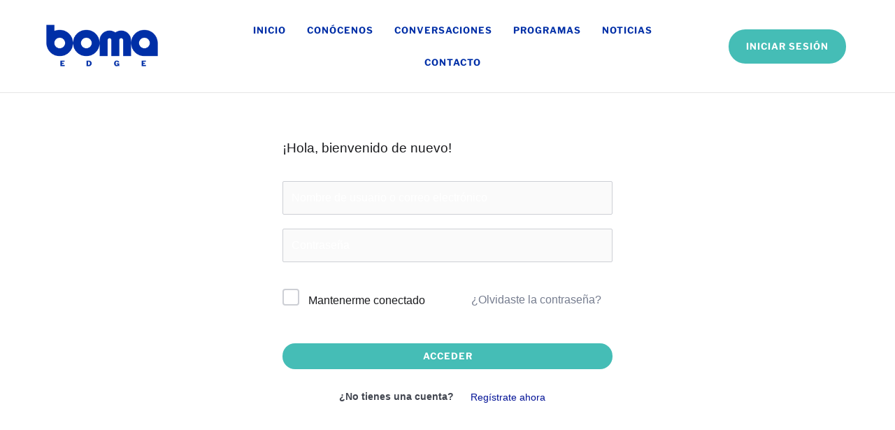

--- FILE ---
content_type: text/html; charset=UTF-8
request_url: https://cl.boma.global/courses/la-transformacion-del-trabajo-y-su-impacto-en-la-empresa/transformacion/cambiando-la-manera-de-crear-valor-arun-sundurarajan/
body_size: 68729
content:
<!DOCTYPE html>
<html>
<head>
<meta name="viewport" content="width=device-width, initial-scale=1">
<link rel="profile" href="https://gmpg.org/xfn/11">

<meta name='robots' content='index, follow, max-image-preview:large, max-snippet:-1, max-video-preview:-1' />

	<!-- This site is optimized with the Yoast SEO plugin v26.1.1 - https://yoast.com/wordpress/plugins/seo/ -->
	<title>Cambiando la manera de crear valor - Arun Sundurarajan - Boma Chile</title>
	<link rel="canonical" href="https://cl.boma.global/courses/la-transformacion-del-trabajo-y-su-impacto-en-la-empresa/transformacion/cambiando-la-manera-de-crear-valor-arun-sundurarajan/" />
	<meta property="og:locale" content="es_ES" />
	<meta property="og:type" content="article" />
	<meta property="og:title" content="Cambiando la manera de crear valor - Arun Sundurarajan - Boma Chile" />
	<meta property="og:url" content="https://cl.boma.global/courses/la-transformacion-del-trabajo-y-su-impacto-en-la-empresa/transformacion/cambiando-la-manera-de-crear-valor-arun-sundurarajan/" />
	<meta property="og:site_name" content="Boma Chile" />
	<meta property="article:modified_time" content="2023-09-12T11:40:56+00:00" />
	<meta name="twitter:card" content="summary_large_image" />
	<script type="application/ld+json" class="yoast-schema-graph">{"@context":"https://schema.org","@graph":[{"@type":"WebPage","@id":"https://cl.boma.global/courses/la-transformacion-del-trabajo-y-su-impacto-en-la-empresa/transformacion/cambiando-la-manera-de-crear-valor-arun-sundurarajan/","url":"https://cl.boma.global/courses/la-transformacion-del-trabajo-y-su-impacto-en-la-empresa/transformacion/cambiando-la-manera-de-crear-valor-arun-sundurarajan/","name":"Cambiando la manera de crear valor - Arun Sundurarajan - Boma Chile","isPartOf":{"@id":"https://cl.boma.global/#website"},"datePublished":"2023-09-11T21:42:27+00:00","dateModified":"2023-09-12T11:40:56+00:00","breadcrumb":{"@id":"https://cl.boma.global/courses/la-transformacion-del-trabajo-y-su-impacto-en-la-empresa/transformacion/cambiando-la-manera-de-crear-valor-arun-sundurarajan/#breadcrumb"},"inLanguage":"es","potentialAction":[{"@type":"ReadAction","target":["https://cl.boma.global/courses/la-transformacion-del-trabajo-y-su-impacto-en-la-empresa/transformacion/cambiando-la-manera-de-crear-valor-arun-sundurarajan/"]}]},{"@type":"BreadcrumbList","@id":"https://cl.boma.global/courses/la-transformacion-del-trabajo-y-su-impacto-en-la-empresa/transformacion/cambiando-la-manera-de-crear-valor-arun-sundurarajan/#breadcrumb","itemListElement":[{"@type":"ListItem","position":1,"name":"Portada","item":"https://cl.boma.global/"},{"@type":"ListItem","position":2,"name":"Lecciones","item":"https://cl.boma.global/lesson/"},{"@type":"ListItem","position":3,"name":"Cambiando la manera de crear valor &#8211; Arun Sundurarajan"}]},{"@type":"WebSite","@id":"https://cl.boma.global/#website","url":"https://cl.boma.global/","name":"Boma Chile","description":"Lidera el camino","publisher":{"@id":"https://cl.boma.global/#organization"},"potentialAction":[{"@type":"SearchAction","target":{"@type":"EntryPoint","urlTemplate":"https://cl.boma.global/?s={search_term_string}"},"query-input":{"@type":"PropertyValueSpecification","valueRequired":true,"valueName":"search_term_string"}}],"inLanguage":"es"},{"@type":"Organization","@id":"https://cl.boma.global/#organization","name":"Boma Chile","url":"https://cl.boma.global/","logo":{"@type":"ImageObject","inLanguage":"es","@id":"https://cl.boma.global/#/schema/logo/image/","url":"https://cl.boma.global/wp-content/uploads/2022/10/Diseno-sin-titulo.png","contentUrl":"https://cl.boma.global/wp-content/uploads/2022/10/Diseno-sin-titulo.png","width":350,"height":110,"caption":"Boma Chile"},"image":{"@id":"https://cl.boma.global/#/schema/logo/image/"}}]}</script>
	<!-- / Yoast SEO plugin. -->


<link rel="alternate" type="application/rss+xml" title="Boma Chile &raquo; Feed" href="https://cl.boma.global/feed/" />
<link rel="alternate" type="application/rss+xml" title="Boma Chile &raquo; Feed de los comentarios" href="https://cl.boma.global/comments/feed/" />
<link rel="alternate" type="application/rss+xml" title="Boma Chile &raquo; Comentario Cambiando la manera de crear valor &#8211; Arun Sundurarajan del feed" href="https://cl.boma.global/courses/la-transformacion-del-trabajo-y-su-impacto-en-la-empresa/transformacion/cambiando-la-manera-de-crear-valor-arun-sundurarajan/feed/" />
<link rel="alternate" title="oEmbed (JSON)" type="application/json+oembed" href="https://cl.boma.global/wp-json/oembed/1.0/embed?url=https%3A%2F%2Fcl.boma.global%2Fcourses%2Fla-transformacion-del-trabajo-y-su-impacto-en-la-empresa%2Ftransformacion%2Fcambiando-la-manera-de-crear-valor-arun-sundurarajan%2F" />
<link rel="alternate" title="oEmbed (XML)" type="text/xml+oembed" href="https://cl.boma.global/wp-json/oembed/1.0/embed?url=https%3A%2F%2Fcl.boma.global%2Fcourses%2Fla-transformacion-del-trabajo-y-su-impacto-en-la-empresa%2Ftransformacion%2Fcambiando-la-manera-de-crear-valor-arun-sundurarajan%2F&#038;format=xml" />
<style id='wp-img-auto-sizes-contain-inline-css'>
img:is([sizes=auto i],[sizes^="auto," i]){contain-intrinsic-size:3000px 1500px}
/*# sourceURL=wp-img-auto-sizes-contain-inline-css */
</style>
<link rel='stylesheet' id='astra-theme-css-css' href='https://cl.boma.global/wp-content/themes/bomacl/assets/css/minified/main.min.css?ver=3.9.4' media='all' />
<style id='astra-theme-css-inline-css'>
:root{--ast-container-default-xlg-padding:3em;--ast-container-default-lg-padding:3em;--ast-container-default-slg-padding:2em;--ast-container-default-md-padding:3em;--ast-container-default-sm-padding:3em;--ast-container-default-xs-padding:2.4em;--ast-container-default-xxs-padding:1.8em;}html{font-size:93.75%;}a{color:var(--ast-global-color-0);}a:hover,a:focus{color:var(--ast-global-color-1);}body,button,input,select,textarea,.ast-button,.ast-custom-button{font-family:-apple-system,BlinkMacSystemFont,Segoe UI,Roboto,Oxygen-Sans,Ubuntu,Cantarell,Helvetica Neue,sans-serif;font-weight:inherit;font-size:15px;font-size:1rem;}blockquote{color:var(--ast-global-color-3);}.site-title{font-size:35px;font-size:2.3333333333333rem;display:block;}.ast-archive-description .ast-archive-title{font-size:40px;font-size:2.6666666666667rem;}.site-header .site-description{font-size:15px;font-size:1rem;display:block;}.entry-title{font-size:30px;font-size:2rem;}h1,.entry-content h1{font-size:40px;font-size:2.6666666666667rem;}h2,.entry-content h2{font-size:30px;font-size:2rem;}h3,.entry-content h3{font-size:25px;font-size:1.6666666666667rem;}h4,.entry-content h4{font-size:20px;font-size:1.3333333333333rem;}h5,.entry-content h5{font-size:18px;font-size:1.2rem;}h6,.entry-content h6{font-size:15px;font-size:1rem;}.ast-single-post .entry-title,.page-title{font-size:30px;font-size:2rem;}body,h1,.entry-title a,.entry-content h1,h2,.entry-content h2,h3,.entry-content h3,h4,.entry-content h4,h5,.entry-content h5,h6,.entry-content h6{color:var(--ast-global-color-3);}.tagcloud a:hover,.tagcloud a:focus,.tagcloud a.current-item{color:#ffffff;border-color:var(--ast-global-color-0);background-color:var(--ast-global-color-0);}input:focus,input[type="text"]:focus,input[type="email"]:focus,input[type="url"]:focus,input[type="password"]:focus,input[type="reset"]:focus,input[type="search"]:focus,textarea:focus{border-color:var(--ast-global-color-0);}input[type="radio"]:checked,input[type=reset],input[type="checkbox"]:checked,input[type="checkbox"]:hover:checked,input[type="checkbox"]:focus:checked,input[type=range]::-webkit-slider-thumb{border-color:var(--ast-global-color-0);background-color:var(--ast-global-color-0);box-shadow:none;}.site-footer a:hover + .post-count,.site-footer a:focus + .post-count{background:var(--ast-global-color-0);border-color:var(--ast-global-color-0);}.single .nav-links .nav-previous,.single .nav-links .nav-next{color:var(--ast-global-color-0);}.entry-meta,.entry-meta *{line-height:1.45;color:var(--ast-global-color-0);}.entry-meta a:hover,.entry-meta a:hover *,.entry-meta a:focus,.entry-meta a:focus *,.page-links > .page-link,.page-links .page-link:hover,.post-navigation a:hover{color:var(--ast-global-color-1);}#cat option,.secondary .calendar_wrap thead a,.secondary .calendar_wrap thead a:visited{color:var(--ast-global-color-0);}.secondary .calendar_wrap #today,.ast-progress-val span{background:var(--ast-global-color-0);}.secondary a:hover + .post-count,.secondary a:focus + .post-count{background:var(--ast-global-color-0);border-color:var(--ast-global-color-0);}.calendar_wrap #today > a{color:#ffffff;}.page-links .page-link,.single .post-navigation a{color:var(--ast-global-color-0);}.ast-archive-title{color:var(--ast-global-color-2);}.widget-title{font-size:21px;font-size:1.4rem;color:var(--ast-global-color-2);}.ast-single-post .entry-content a,.ast-comment-content a:not(.ast-comment-edit-reply-wrap a){text-decoration:underline;}.ast-single-post .wp-block-button .wp-block-button__link,.ast-single-post .elementor-button-wrapper .elementor-button,.ast-single-post .entry-content .uagb-tab a,.ast-single-post .entry-content .uagb-ifb-cta a,.ast-single-post .entry-content .wp-block-uagb-buttons a,.ast-single-post .entry-content .uabb-module-content a,.ast-single-post .entry-content .uagb-post-grid a,.ast-single-post .entry-content .uagb-timeline a,.ast-single-post .entry-content .uagb-toc__wrap a,.ast-single-post .entry-content .uagb-taxomony-box a,.ast-single-post .entry-content .woocommerce a,.entry-content .wp-block-latest-posts > li > a{text-decoration:none;}.ast-logo-title-inline .site-logo-img{padding-right:1em;}.site-logo-img img{ transition:all 0.2s linear;}@media (max-width:921px){#ast-desktop-header{display:none;}}@media (min-width:921px){#ast-mobile-header{display:none;}}.wp-block-buttons.aligncenter{justify-content:center;}@media (max-width:921px){.ast-theme-transparent-header #primary,.ast-theme-transparent-header #secondary{padding:0;}}@media (max-width:921px){.ast-plain-container.ast-no-sidebar #primary{padding:0;}}.ast-plain-container.ast-no-sidebar #primary{margin-top:0;margin-bottom:0;}@media (min-width:1200px){.ast-plain-container.ast-no-sidebar #primary{margin-top:60px;margin-bottom:60px;}}.wp-block-button.is-style-outline .wp-block-button__link:hover,.wp-block-button.is-style-outline .wp-block-button__link:focus{color:#ffffff !important;background-color:var(--ast-global-color-1);border-color:var(--ast-global-color-1);}.post-page-numbers.current .page-link,.ast-pagination .page-numbers.current{color:transparent;border-radius:2px;}h1.widget-title{font-weight:inherit;}h2.widget-title{font-weight:inherit;}h3.widget-title{font-weight:inherit;}#page{display:flex;flex-direction:column;min-height:100vh;}.ast-404-layout-1 h1.page-title{color:var(--ast-global-color-2);}.single .post-navigation a{line-height:1em;height:inherit;}.error-404 .page-sub-title{font-size:1.5rem;font-weight:inherit;}.search .site-content .content-area .search-form{margin-bottom:0;}#page .site-content{flex-grow:1;}.widget{margin-bottom:3.5em;}#secondary li{line-height:1.5em;}#secondary .wp-block-group h2{margin-bottom:0.7em;}#secondary h2{font-size:1.7rem;}.ast-separate-container .ast-article-post,.ast-separate-container .ast-article-single,.ast-separate-container .ast-comment-list li.depth-1,.ast-separate-container .comment-respond{padding:3em;}.ast-separate-container .ast-comment-list li.depth-1,.hentry{margin-bottom:2em;}.ast-separate-container .ast-archive-description,.ast-separate-container .ast-author-box{background-color:var(--ast-global-color-5);border-bottom:1px solid var(--ast-border-color);}.ast-separate-container .comments-title{padding:2em 2em 0 2em;}.ast-page-builder-template .comment-form-textarea,.ast-comment-formwrap .ast-grid-common-col{padding:0;}.ast-comment-formwrap{padding:0 20px;display:inline-flex;column-gap:20px;}.archive.ast-page-builder-template .entry-header{margin-top:2em;}.ast-page-builder-template .ast-comment-formwrap{width:100%;}.entry-title{margin-bottom:0.5em;}.ast-archive-description .ast-archive-title{margin-bottom:10px;text-transform:capitalize;}.ast-archive-description p{font-size:inherit;font-weight:inherit;line-height:inherit;}@media (min-width:921px){.ast-left-sidebar.ast-page-builder-template #secondary,.archive.ast-right-sidebar.ast-page-builder-template .site-main{padding-left:20px;padding-right:20px;}}@media (max-width:544px){.ast-comment-formwrap.ast-row{column-gap:10px;}}@media (min-width:1201px){.ast-separate-container .ast-article-post,.ast-separate-container .ast-article-single,.ast-separate-container .ast-archive-description,.ast-separate-container .ast-author-box,.ast-separate-container .ast-404-layout-1,.ast-separate-container .no-results{padding:3em;}}@media (max-width:921px){.ast-separate-container #primary,.ast-separate-container #secondary{padding:1.5em 0;}#primary,#secondary{padding:1.5em 0;margin:0;}.ast-left-sidebar #content > .ast-container{display:flex;flex-direction:column-reverse;width:100%;}}@media (min-width:922px){.ast-separate-container.ast-right-sidebar #primary,.ast-separate-container.ast-left-sidebar #primary{border:0;}.search-no-results.ast-separate-container #primary{margin-bottom:4em;}}.wp-block-button .wp-block-button__link{color:transparent;}.wp-block-button .wp-block-button__link:hover,.wp-block-button .wp-block-button__link:focus{color:#ffffff;background-color:var(--ast-global-color-1);border-color:var(--ast-global-color-1);}.wp-block-button .wp-block-button__link,.wp-block-search .wp-block-search__button,body .wp-block-file .wp-block-file__button{color:transparent;font-family:inherit;font-weight:inherit;line-height:1;border-radius:2px;padding-top:15px;padding-right:30px;padding-bottom:15px;padding-left:30px;}@media (max-width:921px){.wp-block-button .wp-block-button__link,.wp-block-search .wp-block-search__button,body .wp-block-file .wp-block-file__button{padding-top:14px;padding-right:28px;padding-bottom:14px;padding-left:28px;}}@media (max-width:544px){.wp-block-button .wp-block-button__link,.wp-block-search .wp-block-search__button,body .wp-block-file .wp-block-file__button{padding-top:12px;padding-right:24px;padding-bottom:12px;padding-left:24px;}}.menu-toggle,button,.ast-button,.ast-custom-button,.button,input#submit,input[type="button"],input[type="submit"],input[type="reset"],form[CLASS*="wp-block-search__"].wp-block-search .wp-block-search__inside-wrapper .wp-block-search__button,body .wp-block-file .wp-block-file__button,.search .search-submit{border-style:solid;border-top-width:0;border-right-width:0;border-left-width:0;border-bottom-width:0;color:transparent;border-radius:2px;padding-top:15px;padding-right:30px;padding-bottom:15px;padding-left:30px;font-family:inherit;font-weight:inherit;line-height:1;}button:focus,.menu-toggle:hover,button:hover,.ast-button:hover,.ast-custom-button:hover .button:hover,.ast-custom-button:hover ,input[type=reset]:hover,input[type=reset]:focus,input#submit:hover,input#submit:focus,input[type="button"]:hover,input[type="button"]:focus,input[type="submit"]:hover,input[type="submit"]:focus,form[CLASS*="wp-block-search__"].wp-block-search .wp-block-search__inside-wrapper .wp-block-search__button:hover,form[CLASS*="wp-block-search__"].wp-block-search .wp-block-search__inside-wrapper .wp-block-search__button:focus,body .wp-block-file .wp-block-file__button:hover,body .wp-block-file .wp-block-file__button:focus{color:#ffffff;background-color:var(--ast-global-color-1);border-color:var(--ast-global-color-1);}form[CLASS*="wp-block-search__"].wp-block-search .wp-block-search__inside-wrapper .wp-block-search__button.has-icon{padding-top:calc(15px - 3px);padding-right:calc(30px - 3px);padding-bottom:calc(15px - 3px);padding-left:calc(30px - 3px);}@media (min-width:544px){.ast-container{max-width:100%;}}@media (max-width:544px){.ast-separate-container .ast-article-post,.ast-separate-container .ast-article-single,.ast-separate-container .comments-title,.ast-separate-container .ast-archive-description{padding:1.5em 1em;}.ast-separate-container #content .ast-container{padding-left:0.54em;padding-right:0.54em;}.ast-separate-container .ast-comment-list li.depth-1{padding:1.5em 1em;margin-bottom:1.5em;}.ast-separate-container .ast-comment-list .bypostauthor{padding:.5em;}.ast-search-menu-icon.ast-dropdown-active .search-field{width:170px;}.menu-toggle,button,.ast-button,.button,input#submit,input[type="button"],input[type="submit"],input[type="reset"]{padding-top:12px;padding-right:24px;padding-bottom:12px;padding-left:24px;}}@media (max-width:921px){.menu-toggle,button,.ast-button,.button,input#submit,input[type="button"],input[type="submit"],input[type="reset"]{padding-top:14px;padding-right:28px;padding-bottom:14px;padding-left:28px;}.ast-mobile-header-stack .main-header-bar .ast-search-menu-icon{display:inline-block;}.ast-header-break-point.ast-header-custom-item-outside .ast-mobile-header-stack .main-header-bar .ast-search-icon{margin:0;}.ast-comment-avatar-wrap img{max-width:2.5em;}.ast-separate-container .ast-comment-list li.depth-1{padding:1.5em 2.14em;}.ast-separate-container .comment-respond{padding:2em 2.14em;}.ast-comment-meta{padding:0 1.8888em 1.3333em;}}.ast-separate-container{background-color:var(--ast-global-color-5);;background-image:none;;}@media (max-width:921px){.site-title{display:block;}.ast-archive-description .ast-archive-title{font-size:40px;}.site-header .site-description{display:block;}.entry-title{font-size:30px;}h1,.entry-content h1{font-size:30px;}h2,.entry-content h2{font-size:25px;}h3,.entry-content h3{font-size:20px;}.ast-single-post .entry-title,.page-title{font-size:30px;}}@media (max-width:544px){.site-title{display:block;}.ast-archive-description .ast-archive-title{font-size:40px;}.site-header .site-description{display:none;}.entry-title{font-size:30px;}h1,.entry-content h1{font-size:30px;}h2,.entry-content h2{font-size:25px;}h3,.entry-content h3{font-size:20px;}.ast-single-post .entry-title,.page-title{font-size:30px;}}@media (max-width:921px){html{font-size:85.5%;}}@media (max-width:544px){html{font-size:85.5%;}}@media (min-width:922px){.ast-container{max-width:1340px;}}@media (min-width:922px){.site-content .ast-container{display:flex;}}@media (max-width:921px){.site-content .ast-container{flex-direction:column;}}@media (min-width:922px){.main-header-menu .sub-menu .menu-item.ast-left-align-sub-menu:hover > .sub-menu,.main-header-menu .sub-menu .menu-item.ast-left-align-sub-menu.focus > .sub-menu{margin-left:-0px;}}blockquote,cite {font-style: initial;}.wp-block-file {display: flex;align-items: center;flex-wrap: wrap;justify-content: space-between;}.wp-block-pullquote {border: none;}.wp-block-pullquote blockquote::before {content: "\201D";font-family: "Helvetica",sans-serif;display: flex;transform: rotate( 180deg );font-size: 6rem;font-style: normal;line-height: 1;font-weight: bold;align-items: center;justify-content: center;}.has-text-align-right > blockquote::before {justify-content: flex-start;}.has-text-align-left > blockquote::before {justify-content: flex-end;}figure.wp-block-pullquote.is-style-solid-color blockquote {max-width: 100%;text-align: inherit;}html body {--wp--custom--ast-default-block-top-padding: 3em;--wp--custom--ast-default-block-right-padding: 3em;--wp--custom--ast-default-block-bottom-padding: 3em;--wp--custom--ast-default-block-left-padding: 3em;--wp--custom--ast-container-width: 1300px;--wp--custom--ast-content-width-size: 1300px;--wp--custom--ast-wide-width-size: calc(1300px + var(--wp--custom--ast-default-block-left-padding) + var(--wp--custom--ast-default-block-right-padding));}@media(max-width: 921px) {html body {--wp--custom--ast-default-block-top-padding: 3em;--wp--custom--ast-default-block-right-padding: 2em;--wp--custom--ast-default-block-bottom-padding: 3em;--wp--custom--ast-default-block-left-padding: 2em;}}@media(max-width: 544px) {html body {--wp--custom--ast-default-block-top-padding: 3em;--wp--custom--ast-default-block-right-padding: 1.5em;--wp--custom--ast-default-block-bottom-padding: 3em;--wp--custom--ast-default-block-left-padding: 1.5em;}}.entry-content > .wp-block-group,.entry-content > .wp-block-cover,.entry-content > .wp-block-columns {padding-top: var(--wp--custom--ast-default-block-top-padding);padding-right: var(--wp--custom--ast-default-block-right-padding);padding-bottom: var(--wp--custom--ast-default-block-bottom-padding);padding-left: var(--wp--custom--ast-default-block-left-padding);}.ast-plain-container.ast-no-sidebar .entry-content > .alignfull,.ast-page-builder-template .ast-no-sidebar .entry-content > .alignfull {margin-left: calc( -50vw + 50%);margin-right: calc( -50vw + 50%);max-width: 100vw;width: 100vw;}.ast-plain-container.ast-no-sidebar .entry-content .alignfull .alignfull,.ast-page-builder-template.ast-no-sidebar .entry-content .alignfull .alignfull,.ast-plain-container.ast-no-sidebar .entry-content .alignfull .alignwide,.ast-page-builder-template.ast-no-sidebar .entry-content .alignfull .alignwide,.ast-plain-container.ast-no-sidebar .entry-content .alignwide .alignfull,.ast-page-builder-template.ast-no-sidebar .entry-content .alignwide .alignfull,.ast-plain-container.ast-no-sidebar .entry-content .alignwide .alignwide,.ast-page-builder-template.ast-no-sidebar .entry-content .alignwide .alignwide,.ast-plain-container.ast-no-sidebar .entry-content .wp-block-column .alignfull,.ast-page-builder-template.ast-no-sidebar .entry-content .wp-block-column .alignfull,.ast-plain-container.ast-no-sidebar .entry-content .wp-block-column .alignwide,.ast-page-builder-template.ast-no-sidebar .entry-content .wp-block-column .alignwide {margin-left: auto;margin-right: auto;width: 100%;}[ast-blocks-layout] .wp-block-separator:not(.is-style-dots) {height: 0;}[ast-blocks-layout] .wp-block-separator {margin: 20px auto;}[ast-blocks-layout] .wp-block-separator:not(.is-style-wide):not(.is-style-dots) {max-width: 100px;}[ast-blocks-layout] .wp-block-separator.has-background {padding: 0;}.entry-content[ast-blocks-layout] > * {max-width: var(--wp--custom--ast-content-width-size);margin-left: auto;margin-right: auto;}.entry-content[ast-blocks-layout] > .alignwide {max-width: var(--wp--custom--ast-wide-width-size);}.entry-content[ast-blocks-layout] .alignfull {max-width: none;}.entry-content .wp-block-columns {margin-bottom: 0;}blockquote {margin: 1.5em;border: none;}.wp-block-quote:not(.has-text-align-right):not(.has-text-align-center) {border-left: 5px solid rgba(0,0,0,0.05);}.has-text-align-right > blockquote,blockquote.has-text-align-right {border-right: 5px solid rgba(0,0,0,0.05);}.has-text-align-left > blockquote,blockquote.has-text-align-left {border-left: 5px solid rgba(0,0,0,0.05);}.wp-block-site-tagline,.wp-block-latest-posts .read-more {margin-top: 15px;}.wp-block-loginout p label {display: block;}.wp-block-loginout p:not(.login-remember):not(.login-submit) input {width: 100%;}.wp-block-loginout input:focus {border-color: transparent;}.wp-block-loginout input:focus {outline: thin dotted;}.entry-content .wp-block-media-text .wp-block-media-text__content {padding: 0 0 0 8%;}.entry-content .wp-block-media-text.has-media-on-the-right .wp-block-media-text__content {padding: 0 8% 0 0;}.entry-content .wp-block-media-text.has-background .wp-block-media-text__content {padding: 8%;}.entry-content .wp-block-cover:not([class*="background-color"]) .wp-block-cover__inner-container,.entry-content .wp-block-cover:not([class*="background-color"]) .wp-block-cover-image-text,.entry-content .wp-block-cover:not([class*="background-color"]) .wp-block-cover-text,.entry-content .wp-block-cover-image:not([class*="background-color"]) .wp-block-cover__inner-container,.entry-content .wp-block-cover-image:not([class*="background-color"]) .wp-block-cover-image-text,.entry-content .wp-block-cover-image:not([class*="background-color"]) .wp-block-cover-text {color: var(--ast-global-color-5);}.wp-block-loginout .login-remember input {width: 1.1rem;height: 1.1rem;margin: 0 5px 4px 0;vertical-align: middle;}.wp-block-latest-posts > li > *:first-child,.wp-block-latest-posts:not(.is-grid) > li:first-child {margin-top: 0;}.wp-block-search__inside-wrapper .wp-block-search__input {padding: 0 10px;color: var(--ast-global-color-3);background: var(--ast-global-color-5);border-color: var(--ast-border-color);}.wp-block-latest-posts .read-more {margin-bottom: 1.5em;}.wp-block-search__no-button .wp-block-search__inside-wrapper .wp-block-search__input {padding-top: 5px;padding-bottom: 5px;}.wp-block-latest-posts .wp-block-latest-posts__post-date,.wp-block-latest-posts .wp-block-latest-posts__post-author {font-size: 1rem;}.wp-block-latest-posts > li > *,.wp-block-latest-posts:not(.is-grid) > li {margin-top: 12px;margin-bottom: 12px;}.ast-page-builder-template .entry-content[ast-blocks-layout] > *,.ast-page-builder-template .entry-content[ast-blocks-layout] > .alignfull > * {max-width: none;}.ast-page-builder-template .entry-content[ast-blocks-layout] > .alignwide > * {max-width: var(--wp--custom--ast-wide-width-size);}.ast-page-builder-template .entry-content[ast-blocks-layout] > .inherit-container-width > *,.ast-page-builder-template .entry-content[ast-blocks-layout] > * > *,.entry-content[ast-blocks-layout] > .wp-block-cover .wp-block-cover__inner-container {max-width: var(--wp--custom--ast-content-width-size);margin-left: auto;margin-right: auto;}.entry-content[ast-blocks-layout] .wp-block-cover:not(.alignleft):not(.alignright) {width: auto;}@media(max-width: 1200px) {.ast-separate-container .entry-content > .alignfull,.ast-separate-container .entry-content[ast-blocks-layout] > .alignwide,.ast-plain-container .entry-content[ast-blocks-layout] > .alignwide,.ast-plain-container .entry-content .alignfull {margin-left: calc(-1 * min(var(--ast-container-default-xlg-padding),20px)) ;margin-right: calc(-1 * min(var(--ast-container-default-xlg-padding),20px));}}@media(min-width: 1201px) {.ast-separate-container .entry-content > .alignfull {margin-left: calc(-1 * var(--ast-container-default-xlg-padding) );margin-right: calc(-1 * var(--ast-container-default-xlg-padding) );}.ast-separate-container .entry-content[ast-blocks-layout] > .alignwide,.ast-plain-container .entry-content[ast-blocks-layout] > .alignwide {margin-left: calc(-1 * var(--wp--custom--ast-default-block-left-padding) );margin-right: calc(-1 * var(--wp--custom--ast-default-block-right-padding) );}}@media(min-width: 921px) {.ast-separate-container .entry-content .wp-block-group.alignwide:not(.inherit-container-width) > :where(:not(.alignleft):not(.alignright)),.ast-plain-container .entry-content .wp-block-group.alignwide:not(.inherit-container-width) > :where(:not(.alignleft):not(.alignright)) {max-width: calc( var(--wp--custom--ast-content-width-size) + 80px );}.ast-plain-container.ast-right-sidebar .entry-content[ast-blocks-layout] .alignfull,.ast-plain-container.ast-left-sidebar .entry-content[ast-blocks-layout] .alignfull {margin-left: -60px;margin-right: -60px;}}@media(min-width: 544px) {.entry-content > .alignleft {margin-right: 20px;}.entry-content > .alignright {margin-left: 20px;}}@media (max-width:544px){.wp-block-columns .wp-block-column:not(:last-child){margin-bottom:20px;}.wp-block-latest-posts{margin:0;}}@media( max-width: 600px ) {.entry-content .wp-block-media-text .wp-block-media-text__content,.entry-content .wp-block-media-text.has-media-on-the-right .wp-block-media-text__content {padding: 8% 0 0;}.entry-content .wp-block-media-text.has-background .wp-block-media-text__content {padding: 8%;}}:root .has-ast-global-color-0-color{color:var(--ast-global-color-0);}:root .has-ast-global-color-0-background-color{background-color:var(--ast-global-color-0);}:root .wp-block-button .has-ast-global-color-0-color{color:var(--ast-global-color-0);}:root .wp-block-button .has-ast-global-color-0-background-color{background-color:var(--ast-global-color-0);}:root .has-ast-global-color-1-color{color:var(--ast-global-color-1);}:root .has-ast-global-color-1-background-color{background-color:var(--ast-global-color-1);}:root .wp-block-button .has-ast-global-color-1-color{color:var(--ast-global-color-1);}:root .wp-block-button .has-ast-global-color-1-background-color{background-color:var(--ast-global-color-1);}:root .has-ast-global-color-2-color{color:var(--ast-global-color-2);}:root .has-ast-global-color-2-background-color{background-color:var(--ast-global-color-2);}:root .wp-block-button .has-ast-global-color-2-color{color:var(--ast-global-color-2);}:root .wp-block-button .has-ast-global-color-2-background-color{background-color:var(--ast-global-color-2);}:root .has-ast-global-color-3-color{color:var(--ast-global-color-3);}:root .has-ast-global-color-3-background-color{background-color:var(--ast-global-color-3);}:root .wp-block-button .has-ast-global-color-3-color{color:var(--ast-global-color-3);}:root .wp-block-button .has-ast-global-color-3-background-color{background-color:var(--ast-global-color-3);}:root .has-ast-global-color-4-color{color:var(--ast-global-color-4);}:root .has-ast-global-color-4-background-color{background-color:var(--ast-global-color-4);}:root .wp-block-button .has-ast-global-color-4-color{color:var(--ast-global-color-4);}:root .wp-block-button .has-ast-global-color-4-background-color{background-color:var(--ast-global-color-4);}:root .has-ast-global-color-5-color{color:var(--ast-global-color-5);}:root .has-ast-global-color-5-background-color{background-color:var(--ast-global-color-5);}:root .wp-block-button .has-ast-global-color-5-color{color:var(--ast-global-color-5);}:root .wp-block-button .has-ast-global-color-5-background-color{background-color:var(--ast-global-color-5);}:root .has-ast-global-color-6-color{color:var(--ast-global-color-6);}:root .has-ast-global-color-6-background-color{background-color:var(--ast-global-color-6);}:root .wp-block-button .has-ast-global-color-6-color{color:var(--ast-global-color-6);}:root .wp-block-button .has-ast-global-color-6-background-color{background-color:var(--ast-global-color-6);}:root .has-ast-global-color-7-color{color:var(--ast-global-color-7);}:root .has-ast-global-color-7-background-color{background-color:var(--ast-global-color-7);}:root .wp-block-button .has-ast-global-color-7-color{color:var(--ast-global-color-7);}:root .wp-block-button .has-ast-global-color-7-background-color{background-color:var(--ast-global-color-7);}:root .has-ast-global-color-8-color{color:var(--ast-global-color-8);}:root .has-ast-global-color-8-background-color{background-color:var(--ast-global-color-8);}:root .wp-block-button .has-ast-global-color-8-color{color:var(--ast-global-color-8);}:root .wp-block-button .has-ast-global-color-8-background-color{background-color:var(--ast-global-color-8);}:root{--ast-global-color-0:#0c0749;--ast-global-color-1:#3a3a3a;--ast-global-color-2:#3a3a3a;--ast-global-color-3:#4B4F58;--ast-global-color-4:#F5F5F5;--ast-global-color-5:#FFFFFF;--ast-global-color-6:#F2F5F7;--ast-global-color-7:#424242;--ast-global-color-8:#000000;}:root {--ast-border-color : var(--ast-global-color-6);}.ast-breadcrumbs .trail-browse,.ast-breadcrumbs .trail-items,.ast-breadcrumbs .trail-items li{display:inline-block;margin:0;padding:0;border:none;background:inherit;text-indent:0;}.ast-breadcrumbs .trail-browse{font-size:inherit;font-style:inherit;font-weight:inherit;color:inherit;}.ast-breadcrumbs .trail-items{list-style:none;}.trail-items li::after{padding:0 0.3em;content:"\00bb";}.trail-items li:last-of-type::after{display:none;}h1,.entry-content h1,h2,.entry-content h2,h3,.entry-content h3,h4,.entry-content h4,h5,.entry-content h5,h6,.entry-content h6{color:var(--ast-global-color-2);}.entry-title a{color:var(--ast-global-color-2);}@media (max-width:921px){.ast-builder-grid-row-container.ast-builder-grid-row-tablet-3-firstrow .ast-builder-grid-row > *:first-child,.ast-builder-grid-row-container.ast-builder-grid-row-tablet-3-lastrow .ast-builder-grid-row > *:last-child{grid-column:1 / -1;}}@media (max-width:544px){.ast-builder-grid-row-container.ast-builder-grid-row-mobile-3-firstrow .ast-builder-grid-row > *:first-child,.ast-builder-grid-row-container.ast-builder-grid-row-mobile-3-lastrow .ast-builder-grid-row > *:last-child{grid-column:1 / -1;}}.ast-builder-layout-element[data-section="title_tagline"]{display:flex;}@media (max-width:921px){.ast-header-break-point .ast-builder-layout-element[data-section="title_tagline"]{display:flex;}}@media (max-width:544px){.ast-header-break-point .ast-builder-layout-element[data-section="title_tagline"]{display:flex;}}.ast-builder-menu-1{font-family:inherit;font-weight:inherit;}.ast-builder-menu-1 .sub-menu,.ast-builder-menu-1 .inline-on-mobile .sub-menu{border-top-width:2px;border-bottom-width:0px;border-right-width:0px;border-left-width:0px;border-style:solid;border-radius:0px;}.ast-builder-menu-1 .main-header-menu > .menu-item > .sub-menu,.ast-builder-menu-1 .main-header-menu > .menu-item > .astra-full-megamenu-wrapper{margin-top:0px;}.ast-desktop .ast-builder-menu-1 .main-header-menu > .menu-item > .sub-menu:before,.ast-desktop .ast-builder-menu-1 .main-header-menu > .menu-item > .astra-full-megamenu-wrapper:before{height:calc( 0px + 5px );}.ast-desktop .ast-builder-menu-1 .menu-item .sub-menu .menu-link{border-style:none;}@media (max-width:921px){.ast-header-break-point .ast-builder-menu-1 .menu-item.menu-item-has-children > .ast-menu-toggle{top:0;}.ast-builder-menu-1 .menu-item-has-children > .menu-link:after{content:unset;}}@media (max-width:544px){.ast-header-break-point .ast-builder-menu-1 .menu-item.menu-item-has-children > .ast-menu-toggle{top:0;}}.ast-builder-menu-1{display:flex;}@media (max-width:921px){.ast-header-break-point .ast-builder-menu-1{display:flex;}}@media (max-width:544px){.ast-header-break-point .ast-builder-menu-1{display:flex;}}.site-below-footer-wrap{padding-top:20px;padding-bottom:20px;}.site-below-footer-wrap[data-section="section-below-footer-builder"]{background-color:#eeeeee;;min-height:80px;}.site-below-footer-wrap[data-section="section-below-footer-builder"] .ast-builder-grid-row{max-width:1300px;margin-left:auto;margin-right:auto;}.site-below-footer-wrap[data-section="section-below-footer-builder"] .ast-builder-grid-row,.site-below-footer-wrap[data-section="section-below-footer-builder"] .site-footer-section{align-items:flex-start;}.site-below-footer-wrap[data-section="section-below-footer-builder"].ast-footer-row-inline .site-footer-section{display:flex;margin-bottom:0;}.ast-builder-grid-row-full .ast-builder-grid-row{grid-template-columns:1fr;}@media (max-width:921px){.site-below-footer-wrap[data-section="section-below-footer-builder"].ast-footer-row-tablet-inline .site-footer-section{display:flex;margin-bottom:0;}.site-below-footer-wrap[data-section="section-below-footer-builder"].ast-footer-row-tablet-stack .site-footer-section{display:block;margin-bottom:10px;}.ast-builder-grid-row-container.ast-builder-grid-row-tablet-full .ast-builder-grid-row{grid-template-columns:1fr;}}@media (max-width:544px){.site-below-footer-wrap[data-section="section-below-footer-builder"].ast-footer-row-mobile-inline .site-footer-section{display:flex;margin-bottom:0;}.site-below-footer-wrap[data-section="section-below-footer-builder"].ast-footer-row-mobile-stack .site-footer-section{display:block;margin-bottom:10px;}.ast-builder-grid-row-container.ast-builder-grid-row-mobile-full .ast-builder-grid-row{grid-template-columns:1fr;}}.site-below-footer-wrap[data-section="section-below-footer-builder"]{display:grid;}@media (max-width:921px){.ast-header-break-point .site-below-footer-wrap[data-section="section-below-footer-builder"]{display:grid;}}@media (max-width:544px){.ast-header-break-point .site-below-footer-wrap[data-section="section-below-footer-builder"]{display:grid;}}.ast-footer-copyright{text-align:center;}.ast-footer-copyright {color:var(--ast-global-color-3);}@media (max-width:921px){.ast-footer-copyright{text-align:center;}}@media (max-width:544px){.ast-footer-copyright{text-align:center;}}.ast-footer-copyright.ast-builder-layout-element{display:flex;}@media (max-width:921px){.ast-header-break-point .ast-footer-copyright.ast-builder-layout-element{display:flex;}}@media (max-width:544px){.ast-header-break-point .ast-footer-copyright.ast-builder-layout-element{display:flex;}}.elementor-template-full-width .ast-container{display:block;}@media (max-width:544px){.elementor-element .elementor-wc-products .woocommerce[class*="columns-"] ul.products li.product{width:auto;margin:0;}.elementor-element .woocommerce .woocommerce-result-count{float:none;}}.ast-header-break-point .main-header-bar{border-bottom-width:1px;}@media (min-width:922px){.main-header-bar{border-bottom-width:1px;}}.main-header-menu .menu-item, #astra-footer-menu .menu-item, .main-header-bar .ast-masthead-custom-menu-items{-js-display:flex;display:flex;-webkit-box-pack:center;-webkit-justify-content:center;-moz-box-pack:center;-ms-flex-pack:center;justify-content:center;-webkit-box-orient:vertical;-webkit-box-direction:normal;-webkit-flex-direction:column;-moz-box-orient:vertical;-moz-box-direction:normal;-ms-flex-direction:column;flex-direction:column;}.main-header-menu > .menu-item > .menu-link, #astra-footer-menu > .menu-item > .menu-link{height:100%;-webkit-box-align:center;-webkit-align-items:center;-moz-box-align:center;-ms-flex-align:center;align-items:center;-js-display:flex;display:flex;}.ast-header-break-point .main-navigation ul .menu-item .menu-link .icon-arrow:first-of-type svg{top:.2em;margin-top:0px;margin-left:0px;width:.65em;transform:translate(0, -2px) rotateZ(270deg);}.ast-mobile-popup-content .ast-submenu-expanded > .ast-menu-toggle{transform:rotateX(180deg);}.ast-separate-container .blog-layout-1, .ast-separate-container .blog-layout-2, .ast-separate-container .blog-layout-3{background-color:transparent;background-image:none;}.ast-separate-container .ast-article-post{background-color:var(--ast-global-color-5);;background-image:none;;}@media (max-width:921px){.ast-separate-container .ast-article-post{background-color:var(--ast-global-color-5);;background-image:none;;}}@media (max-width:544px){.ast-separate-container .ast-article-post{background-color:var(--ast-global-color-5);;background-image:none;;}}.ast-separate-container .ast-article-single:not(.ast-related-post), .ast-separate-container .comments-area .comment-respond,.ast-separate-container .comments-area .ast-comment-list li, .ast-separate-container .ast-woocommerce-container, .ast-separate-container .error-404, .ast-separate-container .no-results, .single.ast-separate-container .site-main .ast-author-meta, .ast-separate-container .related-posts-title-wrapper, .ast-separate-container.ast-two-container #secondary .widget,.ast-separate-container .comments-count-wrapper, .ast-box-layout.ast-plain-container .site-content,.ast-padded-layout.ast-plain-container .site-content, .ast-separate-container .comments-area .comments-title{background-color:var(--ast-global-color-5);;background-image:none;;}@media (max-width:921px){.ast-separate-container .ast-article-single:not(.ast-related-post), .ast-separate-container .comments-area .comment-respond,.ast-separate-container .comments-area .ast-comment-list li, .ast-separate-container .ast-woocommerce-container, .ast-separate-container .error-404, .ast-separate-container .no-results, .single.ast-separate-container .site-main .ast-author-meta, .ast-separate-container .related-posts-title-wrapper, .ast-separate-container.ast-two-container #secondary .widget,.ast-separate-container .comments-count-wrapper, .ast-box-layout.ast-plain-container .site-content,.ast-padded-layout.ast-plain-container .site-content, .ast-separate-container .comments-area .comments-title{background-color:var(--ast-global-color-5);;background-image:none;;}}@media (max-width:544px){.ast-separate-container .ast-article-single:not(.ast-related-post), .ast-separate-container .comments-area .comment-respond,.ast-separate-container .comments-area .ast-comment-list li, .ast-separate-container .ast-woocommerce-container, .ast-separate-container .error-404, .ast-separate-container .no-results, .single.ast-separate-container .site-main .ast-author-meta, .ast-separate-container .related-posts-title-wrapper, .ast-separate-container.ast-two-container #secondary .widget,.ast-separate-container .comments-count-wrapper, .ast-box-layout.ast-plain-container .site-content,.ast-padded-layout.ast-plain-container .site-content, .ast-separate-container .comments-area .comments-title{background-color:var(--ast-global-color-5);;background-image:none;;}}.ast-plain-container, .ast-page-builder-template{background-color:var(--ast-global-color-5);;background-image:none;;}@media (max-width:921px){.ast-plain-container, .ast-page-builder-template{background-color:var(--ast-global-color-5);;background-image:none;;}}@media (max-width:544px){.ast-plain-container, .ast-page-builder-template{background-color:var(--ast-global-color-5);;background-image:none;;}}.ast-mobile-header-content > *,.ast-desktop-header-content > * {padding: 10px 0;height: auto;}.ast-mobile-header-content > *:first-child,.ast-desktop-header-content > *:first-child {padding-top: 10px;}.ast-mobile-header-content > .ast-builder-menu,.ast-desktop-header-content > .ast-builder-menu {padding-top: 0;}.ast-mobile-header-content > *:last-child,.ast-desktop-header-content > *:last-child {padding-bottom: 0;}.ast-mobile-header-content .ast-search-menu-icon.ast-inline-search label,.ast-desktop-header-content .ast-search-menu-icon.ast-inline-search label {width: 100%;}.ast-desktop-header-content .main-header-bar-navigation .ast-submenu-expanded > .ast-menu-toggle::before {transform: rotateX(180deg);}#ast-desktop-header .ast-desktop-header-content,.ast-mobile-header-content .ast-search-icon,.ast-desktop-header-content .ast-search-icon,.ast-mobile-header-wrap .ast-mobile-header-content,.ast-main-header-nav-open.ast-popup-nav-open .ast-mobile-header-wrap .ast-mobile-header-content,.ast-main-header-nav-open.ast-popup-nav-open .ast-desktop-header-content {display: none;}.ast-main-header-nav-open.ast-header-break-point #ast-desktop-header .ast-desktop-header-content,.ast-main-header-nav-open.ast-header-break-point .ast-mobile-header-wrap .ast-mobile-header-content {display: block;}.ast-desktop .ast-desktop-header-content .astra-menu-animation-slide-up > .menu-item > .sub-menu,.ast-desktop .ast-desktop-header-content .astra-menu-animation-slide-up > .menu-item .menu-item > .sub-menu,.ast-desktop .ast-desktop-header-content .astra-menu-animation-slide-down > .menu-item > .sub-menu,.ast-desktop .ast-desktop-header-content .astra-menu-animation-slide-down > .menu-item .menu-item > .sub-menu,.ast-desktop .ast-desktop-header-content .astra-menu-animation-fade > .menu-item > .sub-menu,.ast-desktop .ast-desktop-header-content .astra-menu-animation-fade > .menu-item .menu-item > .sub-menu {opacity: 1;visibility: visible;}.ast-hfb-header.ast-default-menu-enable.ast-header-break-point .ast-mobile-header-wrap .ast-mobile-header-content .main-header-bar-navigation {width: unset;margin: unset;}.ast-mobile-header-content.content-align-flex-end .main-header-bar-navigation .menu-item-has-children > .ast-menu-toggle,.ast-desktop-header-content.content-align-flex-end .main-header-bar-navigation .menu-item-has-children > .ast-menu-toggle {left: calc( 20px - 0.907em);}.ast-mobile-header-content .ast-search-menu-icon,.ast-mobile-header-content .ast-search-menu-icon.slide-search,.ast-desktop-header-content .ast-search-menu-icon,.ast-desktop-header-content .ast-search-menu-icon.slide-search {width: 100%;position: relative;display: block;right: auto;transform: none;}.ast-mobile-header-content .ast-search-menu-icon.slide-search .search-form,.ast-mobile-header-content .ast-search-menu-icon .search-form,.ast-desktop-header-content .ast-search-menu-icon.slide-search .search-form,.ast-desktop-header-content .ast-search-menu-icon .search-form {right: 0;visibility: visible;opacity: 1;position: relative;top: auto;transform: none;padding: 0;display: block;overflow: hidden;}.ast-mobile-header-content .ast-search-menu-icon.ast-inline-search .search-field,.ast-mobile-header-content .ast-search-menu-icon .search-field,.ast-desktop-header-content .ast-search-menu-icon.ast-inline-search .search-field,.ast-desktop-header-content .ast-search-menu-icon .search-field {width: 100%;padding-right: 5.5em;}.ast-mobile-header-content .ast-search-menu-icon .search-submit,.ast-desktop-header-content .ast-search-menu-icon .search-submit {display: block;position: absolute;height: 100%;top: 0;right: 0;padding: 0 1em;border-radius: 0;}.ast-hfb-header.ast-default-menu-enable.ast-header-break-point .ast-mobile-header-wrap .ast-mobile-header-content .main-header-bar-navigation ul .sub-menu .menu-link {padding-left: 30px;}.ast-hfb-header.ast-default-menu-enable.ast-header-break-point .ast-mobile-header-wrap .ast-mobile-header-content .main-header-bar-navigation .sub-menu .menu-item .menu-item .menu-link {padding-left: 40px;}.ast-mobile-popup-drawer.active .ast-mobile-popup-inner{background-color:#ffffff;;}.ast-mobile-header-wrap .ast-mobile-header-content, .ast-desktop-header-content{background-color:#ffffff;;}.ast-mobile-popup-content > *, .ast-mobile-header-content > *, .ast-desktop-popup-content > *, .ast-desktop-header-content > *{padding-top:0px;padding-bottom:0px;}.content-align-flex-start .ast-builder-layout-element{justify-content:flex-start;}.content-align-flex-start .main-header-menu{text-align:left;}.ast-mobile-popup-drawer.active .menu-toggle-close{color:#3a3a3a;}.ast-mobile-header-wrap .ast-primary-header-bar,.ast-primary-header-bar .site-primary-header-wrap{min-height:80px;}.ast-desktop .ast-primary-header-bar .main-header-menu > .menu-item{line-height:80px;}@media (max-width:921px){#masthead .ast-mobile-header-wrap .ast-primary-header-bar,#masthead .ast-mobile-header-wrap .ast-below-header-bar{padding-left:20px;padding-right:20px;}}.ast-header-break-point .ast-primary-header-bar{border-bottom-width:1px;border-bottom-color:#eaeaea;border-bottom-style:solid;}@media (min-width:922px){.ast-primary-header-bar{border-bottom-width:1px;border-bottom-color:#eaeaea;border-bottom-style:solid;}}.ast-primary-header-bar{background-color:#ffffff;;}.ast-primary-header-bar{display:block;}@media (max-width:921px){.ast-header-break-point .ast-primary-header-bar{display:grid;}}@media (max-width:544px){.ast-header-break-point .ast-primary-header-bar{display:grid;}}[data-section="section-header-mobile-trigger"] .ast-button-wrap .ast-mobile-menu-trigger-minimal{border:none;background:transparent;}[data-section="section-header-mobile-trigger"] .ast-button-wrap .mobile-menu-toggle-icon .ast-mobile-svg{width:20px;height:20px;}.ast-builder-menu-mobile .main-navigation .menu-item > .menu-link{font-family:inherit;font-weight:inherit;}.ast-builder-menu-mobile .main-navigation .menu-item.menu-item-has-children > .ast-menu-toggle{top:0;}.ast-builder-menu-mobile .main-navigation .menu-item-has-children > .menu-link:after{content:unset;}.ast-hfb-header .ast-builder-menu-mobile .main-header-menu, .ast-hfb-header .ast-builder-menu-mobile .main-navigation .menu-item .menu-link, .ast-hfb-header .ast-builder-menu-mobile .main-navigation .menu-item .sub-menu .menu-link{border-style:none;}.ast-builder-menu-mobile .main-navigation .menu-item.menu-item-has-children > .ast-menu-toggle{top:0;}@media (max-width:921px){.ast-builder-menu-mobile .main-navigation .menu-item.menu-item-has-children > .ast-menu-toggle{top:0;}.ast-builder-menu-mobile .main-navigation .menu-item-has-children > .menu-link:after{content:unset;}}@media (max-width:544px){.ast-builder-menu-mobile .main-navigation .menu-item.menu-item-has-children > .ast-menu-toggle{top:0;}}.ast-builder-menu-mobile .main-navigation{display:block;}@media (max-width:921px){.ast-header-break-point .ast-builder-menu-mobile .main-navigation{display:block;}}@media (max-width:544px){.ast-header-break-point .ast-builder-menu-mobile .main-navigation{display:block;}}:root{--e-global-color-astglobalcolor0:#0c0749;--e-global-color-astglobalcolor1:#3a3a3a;--e-global-color-astglobalcolor2:#3a3a3a;--e-global-color-astglobalcolor3:#4B4F58;--e-global-color-astglobalcolor4:#F5F5F5;--e-global-color-astglobalcolor5:#FFFFFF;--e-global-color-astglobalcolor6:#F2F5F7;--e-global-color-astglobalcolor7:#424242;--e-global-color-astglobalcolor8:#000000;}.comment-reply-title{font-size:24px;font-size:1.6rem;}.ast-comment-meta{line-height:1.666666667;color:var(--ast-global-color-0);font-size:12px;font-size:0.8rem;}.ast-comment-list #cancel-comment-reply-link{font-size:15px;font-size:1rem;}.comments-title {padding: 1em 0 0;}.comments-title {font-weight: normal;word-wrap: break-word;}.ast-comment-list {margin: 0;word-wrap: break-word;padding-bottom: 0;list-style: none;}.ast-comment-list li {list-style: none;}.ast-comment-list .ast-comment-edit-reply-wrap {-js-display: flex;display: flex;justify-content: flex-end;}.ast-comment-list .ast-edit-link {flex: 1;}.ast-comment-list .comment-awaiting-moderation {margin-bottom: 0;}.ast-comment {padding: 0 ;}.ast-comment-info img {border-radius: 50%;}.ast-comment-cite-wrap cite {font-style: normal;}.comment-reply-title {padding-top: 1em;font-weight: normal;line-height: 1.65;}.ast-comment-meta {margin-bottom: 0.5em;}.comments-area {border-top: 1px solid #eeeeee;margin-top: 2em;}.comments-area .comment-form-comment {width: 100%;border: none;margin: 0;padding: 0;}.comments-area .comment-notes,.comments-area .comment-textarea,.comments-area .form-allowed-tags {margin-bottom: 1.5em;}.comments-area .form-submit {margin-bottom: 0;}.comments-area textarea#comment,.comments-area .ast-comment-formwrap input[type="text"] {width: 100%;border-radius: 0;vertical-align: middle;margin-bottom: 10px;}.comments-area .no-comments {margin-top: 0.5em;margin-bottom: 0.5em;}.comments-area p.logged-in-as {margin-bottom: 1em;}.ast-separate-container .comments-area {border-top: 0;}.ast-separate-container .ast-comment-list {padding-bottom: 0;}.ast-separate-container .ast-comment-list li {background-color: #fff;}.ast-separate-container .ast-comment-list li.depth-1 .children li {padding-bottom: 0;padding-top: 0;margin-bottom: 0;}.ast-separate-container .ast-comment-list li.depth-1 .ast-comment,.ast-separate-container .ast-comment-list li.depth-2 .ast-comment {border-bottom: 0;}.ast-separate-container .ast-comment-list .comment-respond {padding-top: 0;padding-bottom: 1em;background-color: transparent;}.ast-separate-container .ast-comment-list .pingback p {margin-bottom: 0;}.ast-separate-container .ast-comment-list .bypostauthor {padding: 2em;margin-bottom: 1em;}.ast-separate-container .ast-comment-list .bypostauthor li {background: transparent;margin-bottom: 0;padding: 0 0 0 2em;}.ast-separate-container .comment-reply-title {padding-top: 0;}.comment-content a {word-wrap: break-word;}.comment-form-legend {margin-bottom: unset;padding: 0 0.5em;}.ast-plain-container .ast-comment,.ast-page-builder-template .ast-comment {padding: 2em 0;}.page.ast-page-builder-template .comments-area {margin-top: 2em;}.ast-comment-list li.depth-1 .ast-comment,.ast-comment-list li.depth-2 .ast-comment {border-bottom: 1px solid #eeeeee;}.ast-comment-list .children {margin-left: 2em;}@media (max-width: 992px) {.ast-comment-list .children {margin-left: 1em;}}.ast-comment-list #cancel-comment-reply-link {white-space: nowrap;font-size: 15px;font-size: 1rem;margin-left: 1em;}.ast-comment-info {display: flex;position: relative;}.ast-comment-meta {justify-content: right;padding: 0 3.4em 1.60em;}.ast-comment-time .timendate{margin-right: 0.5em;}.comments-area #wp-comment-cookies-consent {margin-right: 10px;}.ast-page-builder-template .comments-area {padding-left: 20px;padding-right: 20px;margin-top: 0;margin-bottom: 2em;}.ast-separate-container .ast-comment-list .bypostauthor .bypostauthor {background: transparent;margin-bottom: 0;padding-right: 0;padding-bottom: 0;padding-top: 0;}@media (min-width:922px){.ast-separate-container .ast-comment-list li .comment-respond{padding-left:2.66666em;padding-right:2.66666em;}}@media (max-width:544px){.ast-separate-container .ast-comment-list li.depth-1{padding:1.5em 1em;margin-bottom:1.5em;}.ast-separate-container .ast-comment-list .bypostauthor{padding:.5em;}.ast-separate-container .comment-respond{padding:1.5em 1em;}.ast-separate-container .ast-comment-list .bypostauthor li{padding:0 0 0 .5em;}.ast-comment-list .children{margin-left:0.66666em;}}@media (max-width:921px){.ast-comment-avatar-wrap img{max-width:2.5em;}.comments-area{margin-top:1.5em;}.ast-comment-meta{padding:0 1.8888em 1.3333em;}.ast-separate-container .ast-comment-list li.depth-1{padding:1.5em 2.14em;}.ast-separate-container .comment-respond{padding:2em 2.14em;}.ast-comment-avatar-wrap{margin-right:0.5em;}}
/*# sourceURL=astra-theme-css-inline-css */
</style>
<style id='wp-emoji-styles-inline-css'>

	img.wp-smiley, img.emoji {
		display: inline !important;
		border: none !important;
		box-shadow: none !important;
		height: 1em !important;
		width: 1em !important;
		margin: 0 0.07em !important;
		vertical-align: -0.1em !important;
		background: none !important;
		padding: 0 !important;
	}
/*# sourceURL=wp-emoji-styles-inline-css */
</style>
<link rel='stylesheet' id='wp-block-library-css' href='https://cl.boma.global/wp-includes/css/dist/block-library/style.min.css?ver=6.9' media='all' />
<style id='global-styles-inline-css'>
:root{--wp--preset--aspect-ratio--square: 1;--wp--preset--aspect-ratio--4-3: 4/3;--wp--preset--aspect-ratio--3-4: 3/4;--wp--preset--aspect-ratio--3-2: 3/2;--wp--preset--aspect-ratio--2-3: 2/3;--wp--preset--aspect-ratio--16-9: 16/9;--wp--preset--aspect-ratio--9-16: 9/16;--wp--preset--color--black: #000000;--wp--preset--color--cyan-bluish-gray: #abb8c3;--wp--preset--color--white: #ffffff;--wp--preset--color--pale-pink: #f78da7;--wp--preset--color--vivid-red: #cf2e2e;--wp--preset--color--luminous-vivid-orange: #ff6900;--wp--preset--color--luminous-vivid-amber: #fcb900;--wp--preset--color--light-green-cyan: #7bdcb5;--wp--preset--color--vivid-green-cyan: #00d084;--wp--preset--color--pale-cyan-blue: #8ed1fc;--wp--preset--color--vivid-cyan-blue: #0693e3;--wp--preset--color--vivid-purple: #9b51e0;--wp--preset--color--ast-global-color-0: var(--ast-global-color-0);--wp--preset--color--ast-global-color-1: var(--ast-global-color-1);--wp--preset--color--ast-global-color-2: var(--ast-global-color-2);--wp--preset--color--ast-global-color-3: var(--ast-global-color-3);--wp--preset--color--ast-global-color-4: var(--ast-global-color-4);--wp--preset--color--ast-global-color-5: var(--ast-global-color-5);--wp--preset--color--ast-global-color-6: var(--ast-global-color-6);--wp--preset--color--ast-global-color-7: var(--ast-global-color-7);--wp--preset--color--ast-global-color-8: var(--ast-global-color-8);--wp--preset--gradient--vivid-cyan-blue-to-vivid-purple: linear-gradient(135deg,rgb(6,147,227) 0%,rgb(155,81,224) 100%);--wp--preset--gradient--light-green-cyan-to-vivid-green-cyan: linear-gradient(135deg,rgb(122,220,180) 0%,rgb(0,208,130) 100%);--wp--preset--gradient--luminous-vivid-amber-to-luminous-vivid-orange: linear-gradient(135deg,rgb(252,185,0) 0%,rgb(255,105,0) 100%);--wp--preset--gradient--luminous-vivid-orange-to-vivid-red: linear-gradient(135deg,rgb(255,105,0) 0%,rgb(207,46,46) 100%);--wp--preset--gradient--very-light-gray-to-cyan-bluish-gray: linear-gradient(135deg,rgb(238,238,238) 0%,rgb(169,184,195) 100%);--wp--preset--gradient--cool-to-warm-spectrum: linear-gradient(135deg,rgb(74,234,220) 0%,rgb(151,120,209) 20%,rgb(207,42,186) 40%,rgb(238,44,130) 60%,rgb(251,105,98) 80%,rgb(254,248,76) 100%);--wp--preset--gradient--blush-light-purple: linear-gradient(135deg,rgb(255,206,236) 0%,rgb(152,150,240) 100%);--wp--preset--gradient--blush-bordeaux: linear-gradient(135deg,rgb(254,205,165) 0%,rgb(254,45,45) 50%,rgb(107,0,62) 100%);--wp--preset--gradient--luminous-dusk: linear-gradient(135deg,rgb(255,203,112) 0%,rgb(199,81,192) 50%,rgb(65,88,208) 100%);--wp--preset--gradient--pale-ocean: linear-gradient(135deg,rgb(255,245,203) 0%,rgb(182,227,212) 50%,rgb(51,167,181) 100%);--wp--preset--gradient--electric-grass: linear-gradient(135deg,rgb(202,248,128) 0%,rgb(113,206,126) 100%);--wp--preset--gradient--midnight: linear-gradient(135deg,rgb(2,3,129) 0%,rgb(40,116,252) 100%);--wp--preset--font-size--small: 13px;--wp--preset--font-size--medium: 20px;--wp--preset--font-size--large: 36px;--wp--preset--font-size--x-large: 42px;--wp--preset--spacing--20: 0.44rem;--wp--preset--spacing--30: 0.67rem;--wp--preset--spacing--40: 1rem;--wp--preset--spacing--50: 1.5rem;--wp--preset--spacing--60: 2.25rem;--wp--preset--spacing--70: 3.38rem;--wp--preset--spacing--80: 5.06rem;--wp--preset--shadow--natural: 6px 6px 9px rgba(0, 0, 0, 0.2);--wp--preset--shadow--deep: 12px 12px 50px rgba(0, 0, 0, 0.4);--wp--preset--shadow--sharp: 6px 6px 0px rgba(0, 0, 0, 0.2);--wp--preset--shadow--outlined: 6px 6px 0px -3px rgb(255, 255, 255), 6px 6px rgb(0, 0, 0);--wp--preset--shadow--crisp: 6px 6px 0px rgb(0, 0, 0);}:root { --wp--style--global--content-size: var(--wp--custom--ast-content-width-size);--wp--style--global--wide-size: var(--wp--custom--ast-wide-width-size); }:where(body) { margin: 0; }.wp-site-blocks > .alignleft { float: left; margin-right: 2em; }.wp-site-blocks > .alignright { float: right; margin-left: 2em; }.wp-site-blocks > .aligncenter { justify-content: center; margin-left: auto; margin-right: auto; }:where(.wp-site-blocks) > * { margin-block-start: 24px; margin-block-end: 0; }:where(.wp-site-blocks) > :first-child { margin-block-start: 0; }:where(.wp-site-blocks) > :last-child { margin-block-end: 0; }:root { --wp--style--block-gap: 24px; }:root :where(.is-layout-flow) > :first-child{margin-block-start: 0;}:root :where(.is-layout-flow) > :last-child{margin-block-end: 0;}:root :where(.is-layout-flow) > *{margin-block-start: 24px;margin-block-end: 0;}:root :where(.is-layout-constrained) > :first-child{margin-block-start: 0;}:root :where(.is-layout-constrained) > :last-child{margin-block-end: 0;}:root :where(.is-layout-constrained) > *{margin-block-start: 24px;margin-block-end: 0;}:root :where(.is-layout-flex){gap: 24px;}:root :where(.is-layout-grid){gap: 24px;}.is-layout-flow > .alignleft{float: left;margin-inline-start: 0;margin-inline-end: 2em;}.is-layout-flow > .alignright{float: right;margin-inline-start: 2em;margin-inline-end: 0;}.is-layout-flow > .aligncenter{margin-left: auto !important;margin-right: auto !important;}.is-layout-constrained > .alignleft{float: left;margin-inline-start: 0;margin-inline-end: 2em;}.is-layout-constrained > .alignright{float: right;margin-inline-start: 2em;margin-inline-end: 0;}.is-layout-constrained > .aligncenter{margin-left: auto !important;margin-right: auto !important;}.is-layout-constrained > :where(:not(.alignleft):not(.alignright):not(.alignfull)){max-width: var(--wp--style--global--content-size);margin-left: auto !important;margin-right: auto !important;}.is-layout-constrained > .alignwide{max-width: var(--wp--style--global--wide-size);}body .is-layout-flex{display: flex;}.is-layout-flex{flex-wrap: wrap;align-items: center;}.is-layout-flex > :is(*, div){margin: 0;}body .is-layout-grid{display: grid;}.is-layout-grid > :is(*, div){margin: 0;}body{padding-top: 0px;padding-right: 0px;padding-bottom: 0px;padding-left: 0px;}a:where(:not(.wp-element-button)){text-decoration: underline;}:root :where(.wp-element-button, .wp-block-button__link){background-color: #32373c;border-width: 0;color: #fff;font-family: inherit;font-size: inherit;font-style: inherit;font-weight: inherit;letter-spacing: inherit;line-height: inherit;padding-top: calc(0.667em + 2px);padding-right: calc(1.333em + 2px);padding-bottom: calc(0.667em + 2px);padding-left: calc(1.333em + 2px);text-decoration: none;text-transform: inherit;}.has-black-color{color: var(--wp--preset--color--black) !important;}.has-cyan-bluish-gray-color{color: var(--wp--preset--color--cyan-bluish-gray) !important;}.has-white-color{color: var(--wp--preset--color--white) !important;}.has-pale-pink-color{color: var(--wp--preset--color--pale-pink) !important;}.has-vivid-red-color{color: var(--wp--preset--color--vivid-red) !important;}.has-luminous-vivid-orange-color{color: var(--wp--preset--color--luminous-vivid-orange) !important;}.has-luminous-vivid-amber-color{color: var(--wp--preset--color--luminous-vivid-amber) !important;}.has-light-green-cyan-color{color: var(--wp--preset--color--light-green-cyan) !important;}.has-vivid-green-cyan-color{color: var(--wp--preset--color--vivid-green-cyan) !important;}.has-pale-cyan-blue-color{color: var(--wp--preset--color--pale-cyan-blue) !important;}.has-vivid-cyan-blue-color{color: var(--wp--preset--color--vivid-cyan-blue) !important;}.has-vivid-purple-color{color: var(--wp--preset--color--vivid-purple) !important;}.has-ast-global-color-0-color{color: var(--wp--preset--color--ast-global-color-0) !important;}.has-ast-global-color-1-color{color: var(--wp--preset--color--ast-global-color-1) !important;}.has-ast-global-color-2-color{color: var(--wp--preset--color--ast-global-color-2) !important;}.has-ast-global-color-3-color{color: var(--wp--preset--color--ast-global-color-3) !important;}.has-ast-global-color-4-color{color: var(--wp--preset--color--ast-global-color-4) !important;}.has-ast-global-color-5-color{color: var(--wp--preset--color--ast-global-color-5) !important;}.has-ast-global-color-6-color{color: var(--wp--preset--color--ast-global-color-6) !important;}.has-ast-global-color-7-color{color: var(--wp--preset--color--ast-global-color-7) !important;}.has-ast-global-color-8-color{color: var(--wp--preset--color--ast-global-color-8) !important;}.has-black-background-color{background-color: var(--wp--preset--color--black) !important;}.has-cyan-bluish-gray-background-color{background-color: var(--wp--preset--color--cyan-bluish-gray) !important;}.has-white-background-color{background-color: var(--wp--preset--color--white) !important;}.has-pale-pink-background-color{background-color: var(--wp--preset--color--pale-pink) !important;}.has-vivid-red-background-color{background-color: var(--wp--preset--color--vivid-red) !important;}.has-luminous-vivid-orange-background-color{background-color: var(--wp--preset--color--luminous-vivid-orange) !important;}.has-luminous-vivid-amber-background-color{background-color: var(--wp--preset--color--luminous-vivid-amber) !important;}.has-light-green-cyan-background-color{background-color: var(--wp--preset--color--light-green-cyan) !important;}.has-vivid-green-cyan-background-color{background-color: var(--wp--preset--color--vivid-green-cyan) !important;}.has-pale-cyan-blue-background-color{background-color: var(--wp--preset--color--pale-cyan-blue) !important;}.has-vivid-cyan-blue-background-color{background-color: var(--wp--preset--color--vivid-cyan-blue) !important;}.has-vivid-purple-background-color{background-color: var(--wp--preset--color--vivid-purple) !important;}.has-ast-global-color-0-background-color{background-color: var(--wp--preset--color--ast-global-color-0) !important;}.has-ast-global-color-1-background-color{background-color: var(--wp--preset--color--ast-global-color-1) !important;}.has-ast-global-color-2-background-color{background-color: var(--wp--preset--color--ast-global-color-2) !important;}.has-ast-global-color-3-background-color{background-color: var(--wp--preset--color--ast-global-color-3) !important;}.has-ast-global-color-4-background-color{background-color: var(--wp--preset--color--ast-global-color-4) !important;}.has-ast-global-color-5-background-color{background-color: var(--wp--preset--color--ast-global-color-5) !important;}.has-ast-global-color-6-background-color{background-color: var(--wp--preset--color--ast-global-color-6) !important;}.has-ast-global-color-7-background-color{background-color: var(--wp--preset--color--ast-global-color-7) !important;}.has-ast-global-color-8-background-color{background-color: var(--wp--preset--color--ast-global-color-8) !important;}.has-black-border-color{border-color: var(--wp--preset--color--black) !important;}.has-cyan-bluish-gray-border-color{border-color: var(--wp--preset--color--cyan-bluish-gray) !important;}.has-white-border-color{border-color: var(--wp--preset--color--white) !important;}.has-pale-pink-border-color{border-color: var(--wp--preset--color--pale-pink) !important;}.has-vivid-red-border-color{border-color: var(--wp--preset--color--vivid-red) !important;}.has-luminous-vivid-orange-border-color{border-color: var(--wp--preset--color--luminous-vivid-orange) !important;}.has-luminous-vivid-amber-border-color{border-color: var(--wp--preset--color--luminous-vivid-amber) !important;}.has-light-green-cyan-border-color{border-color: var(--wp--preset--color--light-green-cyan) !important;}.has-vivid-green-cyan-border-color{border-color: var(--wp--preset--color--vivid-green-cyan) !important;}.has-pale-cyan-blue-border-color{border-color: var(--wp--preset--color--pale-cyan-blue) !important;}.has-vivid-cyan-blue-border-color{border-color: var(--wp--preset--color--vivid-cyan-blue) !important;}.has-vivid-purple-border-color{border-color: var(--wp--preset--color--vivid-purple) !important;}.has-ast-global-color-0-border-color{border-color: var(--wp--preset--color--ast-global-color-0) !important;}.has-ast-global-color-1-border-color{border-color: var(--wp--preset--color--ast-global-color-1) !important;}.has-ast-global-color-2-border-color{border-color: var(--wp--preset--color--ast-global-color-2) !important;}.has-ast-global-color-3-border-color{border-color: var(--wp--preset--color--ast-global-color-3) !important;}.has-ast-global-color-4-border-color{border-color: var(--wp--preset--color--ast-global-color-4) !important;}.has-ast-global-color-5-border-color{border-color: var(--wp--preset--color--ast-global-color-5) !important;}.has-ast-global-color-6-border-color{border-color: var(--wp--preset--color--ast-global-color-6) !important;}.has-ast-global-color-7-border-color{border-color: var(--wp--preset--color--ast-global-color-7) !important;}.has-ast-global-color-8-border-color{border-color: var(--wp--preset--color--ast-global-color-8) !important;}.has-vivid-cyan-blue-to-vivid-purple-gradient-background{background: var(--wp--preset--gradient--vivid-cyan-blue-to-vivid-purple) !important;}.has-light-green-cyan-to-vivid-green-cyan-gradient-background{background: var(--wp--preset--gradient--light-green-cyan-to-vivid-green-cyan) !important;}.has-luminous-vivid-amber-to-luminous-vivid-orange-gradient-background{background: var(--wp--preset--gradient--luminous-vivid-amber-to-luminous-vivid-orange) !important;}.has-luminous-vivid-orange-to-vivid-red-gradient-background{background: var(--wp--preset--gradient--luminous-vivid-orange-to-vivid-red) !important;}.has-very-light-gray-to-cyan-bluish-gray-gradient-background{background: var(--wp--preset--gradient--very-light-gray-to-cyan-bluish-gray) !important;}.has-cool-to-warm-spectrum-gradient-background{background: var(--wp--preset--gradient--cool-to-warm-spectrum) !important;}.has-blush-light-purple-gradient-background{background: var(--wp--preset--gradient--blush-light-purple) !important;}.has-blush-bordeaux-gradient-background{background: var(--wp--preset--gradient--blush-bordeaux) !important;}.has-luminous-dusk-gradient-background{background: var(--wp--preset--gradient--luminous-dusk) !important;}.has-pale-ocean-gradient-background{background: var(--wp--preset--gradient--pale-ocean) !important;}.has-electric-grass-gradient-background{background: var(--wp--preset--gradient--electric-grass) !important;}.has-midnight-gradient-background{background: var(--wp--preset--gradient--midnight) !important;}.has-small-font-size{font-size: var(--wp--preset--font-size--small) !important;}.has-medium-font-size{font-size: var(--wp--preset--font-size--medium) !important;}.has-large-font-size{font-size: var(--wp--preset--font-size--large) !important;}.has-x-large-font-size{font-size: var(--wp--preset--font-size--x-large) !important;}
/*# sourceURL=global-styles-inline-css */
</style>

<link rel='stylesheet' id='tutor-codesample-css' href='https://cl.boma.global/wp-content/plugins/tutor-pro/assets/lib/codesample/prism.css?ver=3.8.3' media='all' />
<link rel='stylesheet' id='tutor-icon-css' href='https://cl.boma.global/wp-content/plugins/tutor/assets/css/tutor-icon.min.css?ver=3.8.3' media='all' />
<link rel='stylesheet' id='tutor-css' href='https://cl.boma.global/wp-content/plugins/tutor/assets/css/tutor.min.css?ver=3.8.3' media='all' />
<link rel='stylesheet' id='tutor-plyr-css' href='https://cl.boma.global/wp-content/plugins/tutor/assets/lib/plyr/plyr.css?ver=3.8.3' media='all' />
<link rel='stylesheet' id='tutor-frontend-css' href='https://cl.boma.global/wp-content/plugins/tutor/assets/css/tutor-front.min.css?ver=3.8.3' media='all' />
<style id='tutor-frontend-inline-css'>
.mce-notification.mce-notification-error{display: none !important;}
:root{--tutor-color-primary:#021296;--tutor-color-primary-rgb:2, 18, 150;--tutor-color-primary-hover:#28408e;--tutor-color-primary-hover-rgb:40, 64, 142;--tutor-body-color:#1a1b1e;--tutor-body-color-rgb:26, 27, 30;--tutor-border-color:#cdcfd5;--tutor-border-color-rgb:205, 207, 213;--tutor-color-gray:#e3e5eb;--tutor-color-gray-rgb:227, 229, 235;}
/*# sourceURL=tutor-frontend-inline-css */
</style>
<link rel='stylesheet' id='tutor-pn-registrar-css-css' href='https://cl.boma.global/wp-content/plugins/tutor-pro/addons/tutor-notifications/assets/css/permission.css?ver=6.9' media='all' />
<link rel='stylesheet' id='tutor_zoom_timepicker_css-css' href='https://cl.boma.global/wp-content/plugins/tutor-pro/addons/tutor-zoom/assets/css/jquery-ui-timepicker.css?ver=2.1.2' media='all' />
<link rel='stylesheet' id='tutor_zoom_common_css-css' href='https://cl.boma.global/wp-content/plugins/tutor-pro/addons/tutor-zoom/assets/css/common.css?ver=2.1.2' media='all' />
<link rel='stylesheet' id='e-animation-grow-css' href='https://cl.boma.global/wp-content/plugins/elementor/assets/lib/animations/styles/e-animation-grow.min.css?ver=3.32.4' media='all' />
<link rel='stylesheet' id='elementor-frontend-css' href='https://cl.boma.global/wp-content/uploads/elementor/css/custom-frontend.min.css?ver=1767197614' media='all' />
<link rel='stylesheet' id='widget-image-css' href='https://cl.boma.global/wp-content/plugins/elementor/assets/css/widget-image.min.css?ver=3.32.4' media='all' />
<link rel='stylesheet' id='widget-nav-menu-css' href='https://cl.boma.global/wp-content/uploads/elementor/css/custom-pro-widget-nav-menu.min.css?ver=1767197615' media='all' />
<link rel='stylesheet' id='widget-social-icons-css' href='https://cl.boma.global/wp-content/plugins/elementor/assets/css/widget-social-icons.min.css?ver=3.32.4' media='all' />
<link rel='stylesheet' id='e-apple-webkit-css' href='https://cl.boma.global/wp-content/uploads/elementor/css/custom-apple-webkit.min.css?ver=1767197614' media='all' />
<link rel='stylesheet' id='widget-heading-css' href='https://cl.boma.global/wp-content/plugins/elementor/assets/css/widget-heading.min.css?ver=3.32.4' media='all' />
<link rel='stylesheet' id='widget-icon-list-css' href='https://cl.boma.global/wp-content/uploads/elementor/css/custom-widget-icon-list.min.css?ver=1767197614' media='all' />
<link rel='stylesheet' id='widget-accordion-css' href='https://cl.boma.global/wp-content/uploads/elementor/css/custom-widget-accordion.min.css?ver=1767197614' media='all' />
<link rel='stylesheet' id='widget-divider-css' href='https://cl.boma.global/wp-content/plugins/elementor/assets/css/widget-divider.min.css?ver=3.32.4' media='all' />
<link rel='stylesheet' id='e-popup-css' href='https://cl.boma.global/wp-content/plugins/elementor-pro/assets/css/conditionals/popup.min.css?ver=3.29.0' media='all' />
<link rel='stylesheet' id='widget-spacer-css' href='https://cl.boma.global/wp-content/plugins/elementor/assets/css/widget-spacer.min.css?ver=3.32.4' media='all' />
<link rel='stylesheet' id='widget-video-css' href='https://cl.boma.global/wp-content/plugins/elementor/assets/css/widget-video.min.css?ver=3.32.4' media='all' />
<link rel='stylesheet' id='widget-icon-box-css' href='https://cl.boma.global/wp-content/uploads/elementor/css/custom-widget-icon-box.min.css?ver=1767197614' media='all' />
<link rel='stylesheet' id='e-animation-fadeIn-css' href='https://cl.boma.global/wp-content/plugins/elementor/assets/lib/animations/styles/fadeIn.min.css?ver=3.32.4' media='all' />
<link rel='stylesheet' id='widget-login-css' href='https://cl.boma.global/wp-content/plugins/elementor-pro/assets/css/widget-login.min.css?ver=3.29.0' media='all' />
<link rel='stylesheet' id='widget-form-css' href='https://cl.boma.global/wp-content/plugins/elementor-pro/assets/css/widget-form.min.css?ver=3.29.0' media='all' />
<link rel='stylesheet' id='e-animation-slideInLeft-css' href='https://cl.boma.global/wp-content/plugins/elementor/assets/lib/animations/styles/slideInLeft.min.css?ver=3.32.4' media='all' />
<link rel='stylesheet' id='elementor-post-7-css' href='https://cl.boma.global/wp-content/uploads/elementor/css/post-7.css?ver=1767197616' media='all' />
<link rel='stylesheet' id='elementor-post-20907-css' href='https://cl.boma.global/wp-content/uploads/elementor/css/post-20907.css?ver=1767197616' media='all' />
<link rel='stylesheet' id='elementor-post-21389-css' href='https://cl.boma.global/wp-content/uploads/elementor/css/post-21389.css?ver=1767197616' media='all' />
<link rel='stylesheet' id='elementor-post-34307-css' href='https://cl.boma.global/wp-content/uploads/elementor/css/post-34307.css?ver=1767197616' media='all' />
<link rel='stylesheet' id='elementor-post-33593-css' href='https://cl.boma.global/wp-content/uploads/elementor/css/post-33593.css?ver=1767197616' media='all' />
<link rel='stylesheet' id='elementor-post-28971-css' href='https://cl.boma.global/wp-content/uploads/elementor/css/post-28971.css?ver=1767197616' media='all' />
<link rel='stylesheet' id='elementor-post-25260-css' href='https://cl.boma.global/wp-content/uploads/elementor/css/post-25260.css?ver=1767197616' media='all' />
<link rel='stylesheet' id='elementor-post-25249-css' href='https://cl.boma.global/wp-content/uploads/elementor/css/post-25249.css?ver=1767197616' media='all' />
<link rel='stylesheet' id='elementor-post-25051-css' href='https://cl.boma.global/wp-content/uploads/elementor/css/post-25051.css?ver=1767197616' media='all' />
<link rel='stylesheet' id='elementor-post-25006-css' href='https://cl.boma.global/wp-content/uploads/elementor/css/post-25006.css?ver=1767197616' media='all' />
<link rel='stylesheet' id='elementor-post-24931-css' href='https://cl.boma.global/wp-content/uploads/elementor/css/post-24931.css?ver=1767197616' media='all' />
<link rel='stylesheet' id='elementor-post-24927-css' href='https://cl.boma.global/wp-content/uploads/elementor/css/post-24927.css?ver=1767197616' media='all' />
<link rel='stylesheet' id='elementor-post-24922-css' href='https://cl.boma.global/wp-content/uploads/elementor/css/post-24922.css?ver=1767197616' media='all' />
<link rel='stylesheet' id='elementor-post-24918-css' href='https://cl.boma.global/wp-content/uploads/elementor/css/post-24918.css?ver=1767197616' media='all' />
<link rel='stylesheet' id='elementor-post-24883-css' href='https://cl.boma.global/wp-content/uploads/elementor/css/post-24883.css?ver=1767197616' media='all' />
<link rel='stylesheet' id='elementor-post-24877-css' href='https://cl.boma.global/wp-content/uploads/elementor/css/post-24877.css?ver=1767197616' media='all' />
<link rel='stylesheet' id='elementor-post-24846-css' href='https://cl.boma.global/wp-content/uploads/elementor/css/post-24846.css?ver=1767197616' media='all' />
<link rel='stylesheet' id='elementor-post-24841-css' href='https://cl.boma.global/wp-content/uploads/elementor/css/post-24841.css?ver=1767197616' media='all' />
<link rel='stylesheet' id='elementor-post-24818-css' href='https://cl.boma.global/wp-content/uploads/elementor/css/post-24818.css?ver=1767197617' media='all' />
<link rel='stylesheet' id='elementor-post-24803-css' href='https://cl.boma.global/wp-content/uploads/elementor/css/post-24803.css?ver=1767197617' media='all' />
<link rel='stylesheet' id='elementor-post-24761-css' href='https://cl.boma.global/wp-content/uploads/elementor/css/post-24761.css?ver=1767197617' media='all' />
<link rel='stylesheet' id='elementor-post-24524-css' href='https://cl.boma.global/wp-content/uploads/elementor/css/post-24524.css?ver=1767197617' media='all' />
<link rel='stylesheet' id='elementor-post-24506-css' href='https://cl.boma.global/wp-content/uploads/elementor/css/post-24506.css?ver=1767197617' media='all' />
<link rel='stylesheet' id='elementor-post-24439-css' href='https://cl.boma.global/wp-content/uploads/elementor/css/post-24439.css?ver=1767197617' media='all' />
<link rel='stylesheet' id='elementor-post-24430-css' href='https://cl.boma.global/wp-content/uploads/elementor/css/post-24430.css?ver=1767197617' media='all' />
<link rel='stylesheet' id='elementor-post-24423-css' href='https://cl.boma.global/wp-content/uploads/elementor/css/post-24423.css?ver=1767197617' media='all' />
<link rel='stylesheet' id='elementor-post-24416-css' href='https://cl.boma.global/wp-content/uploads/elementor/css/post-24416.css?ver=1767197617' media='all' />
<link rel='stylesheet' id='elementor-post-24405-css' href='https://cl.boma.global/wp-content/uploads/elementor/css/post-24405.css?ver=1767197617' media='all' />
<link rel='stylesheet' id='elementor-post-24399-css' href='https://cl.boma.global/wp-content/uploads/elementor/css/post-24399.css?ver=1767197617' media='all' />
<link rel='stylesheet' id='elementor-post-24392-css' href='https://cl.boma.global/wp-content/uploads/elementor/css/post-24392.css?ver=1767197617' media='all' />
<link rel='stylesheet' id='elementor-post-24381-css' href='https://cl.boma.global/wp-content/uploads/elementor/css/post-24381.css?ver=1767197617' media='all' />
<link rel='stylesheet' id='elementor-post-24349-css' href='https://cl.boma.global/wp-content/uploads/elementor/css/post-24349.css?ver=1767197617' media='all' />
<link rel='stylesheet' id='elementor-post-24338-css' href='https://cl.boma.global/wp-content/uploads/elementor/css/post-24338.css?ver=1767197617' media='all' />
<link rel='stylesheet' id='elementor-post-24331-css' href='https://cl.boma.global/wp-content/uploads/elementor/css/post-24331.css?ver=1767197617' media='all' />
<link rel='stylesheet' id='elementor-post-24312-css' href='https://cl.boma.global/wp-content/uploads/elementor/css/post-24312.css?ver=1767197617' media='all' />
<link rel='stylesheet' id='elementor-post-24298-css' href='https://cl.boma.global/wp-content/uploads/elementor/css/post-24298.css?ver=1767197617' media='all' />
<link rel='stylesheet' id='elementor-post-24175-css' href='https://cl.boma.global/wp-content/uploads/elementor/css/post-24175.css?ver=1767197617' media='all' />
<link rel='stylesheet' id='elementor-post-24167-css' href='https://cl.boma.global/wp-content/uploads/elementor/css/post-24167.css?ver=1767197617' media='all' />
<link rel='stylesheet' id='elementor-post-24162-css' href='https://cl.boma.global/wp-content/uploads/elementor/css/post-24162.css?ver=1767197617' media='all' />
<link rel='stylesheet' id='elementor-post-24149-css' href='https://cl.boma.global/wp-content/uploads/elementor/css/post-24149.css?ver=1767197618' media='all' />
<link rel='stylesheet' id='elementor-post-24145-css' href='https://cl.boma.global/wp-content/uploads/elementor/css/post-24145.css?ver=1767197618' media='all' />
<link rel='stylesheet' id='elementor-post-24133-css' href='https://cl.boma.global/wp-content/uploads/elementor/css/post-24133.css?ver=1767197618' media='all' />
<link rel='stylesheet' id='elementor-post-24007-css' href='https://cl.boma.global/wp-content/uploads/elementor/css/post-24007.css?ver=1767197618' media='all' />
<link rel='stylesheet' id='elementor-post-23582-css' href='https://cl.boma.global/wp-content/uploads/elementor/css/post-23582.css?ver=1767197618' media='all' />
<link rel='stylesheet' id='elementor-post-22019-css' href='https://cl.boma.global/wp-content/uploads/elementor/css/post-22019.css?ver=1767197618' media='all' />
<link rel='stylesheet' id='elementor-post-21979-css' href='https://cl.boma.global/wp-content/uploads/elementor/css/post-21979.css?ver=1767197618' media='all' />
<link rel='stylesheet' id='elementor-post-21924-css' href='https://cl.boma.global/wp-content/uploads/elementor/css/post-21924.css?ver=1767197618' media='all' />
<link rel='stylesheet' id='elementor-post-21917-css' href='https://cl.boma.global/wp-content/uploads/elementor/css/post-21917.css?ver=1767197618' media='all' />
<link rel='stylesheet' id='elementor-post-21901-css' href='https://cl.boma.global/wp-content/uploads/elementor/css/post-21901.css?ver=1767197618' media='all' />
<link rel='stylesheet' id='elementor-post-21887-css' href='https://cl.boma.global/wp-content/uploads/elementor/css/post-21887.css?ver=1767197618' media='all' />
<link rel='stylesheet' id='elementor-post-21880-css' href='https://cl.boma.global/wp-content/uploads/elementor/css/post-21880.css?ver=1767197618' media='all' />
<link rel='stylesheet' id='elementor-post-21871-css' href='https://cl.boma.global/wp-content/uploads/elementor/css/post-21871.css?ver=1767197618' media='all' />
<link rel='stylesheet' id='elementor-post-21857-css' href='https://cl.boma.global/wp-content/uploads/elementor/css/post-21857.css?ver=1767197618' media='all' />
<link rel='stylesheet' id='elementor-post-21851-css' href='https://cl.boma.global/wp-content/uploads/elementor/css/post-21851.css?ver=1767197618' media='all' />
<link rel='stylesheet' id='elementor-post-21832-css' href='https://cl.boma.global/wp-content/uploads/elementor/css/post-21832.css?ver=1767197618' media='all' />
<link rel='stylesheet' id='elementor-post-21819-css' href='https://cl.boma.global/wp-content/uploads/elementor/css/post-21819.css?ver=1767197618' media='all' />
<link rel='stylesheet' id='elementor-post-21810-css' href='https://cl.boma.global/wp-content/uploads/elementor/css/post-21810.css?ver=1767197618' media='all' />
<link rel='stylesheet' id='elementor-post-21801-css' href='https://cl.boma.global/wp-content/uploads/elementor/css/post-21801.css?ver=1767197618' media='all' />
<link rel='stylesheet' id='elementor-post-21792-css' href='https://cl.boma.global/wp-content/uploads/elementor/css/post-21792.css?ver=1767197618' media='all' />
<link rel='stylesheet' id='elementor-post-21780-css' href='https://cl.boma.global/wp-content/uploads/elementor/css/post-21780.css?ver=1767197618' media='all' />
<link rel='stylesheet' id='elementor-post-21762-css' href='https://cl.boma.global/wp-content/uploads/elementor/css/post-21762.css?ver=1767197619' media='all' />
<link rel='stylesheet' id='elementor-post-21611-css' href='https://cl.boma.global/wp-content/uploads/elementor/css/post-21611.css?ver=1767197619' media='all' />
<link rel='stylesheet' id='elementor-post-21525-css' href='https://cl.boma.global/wp-content/uploads/elementor/css/post-21525.css?ver=1767197619' media='all' />
<link rel='stylesheet' id='elementor-gf-local-librefranklin-css' href='https://cl.boma.global/wp-content/uploads/elementor/google-fonts/css/librefranklin.css?ver=1748232204' media='all' />
<link rel='stylesheet' id='elementor-gf-local-readexpro-css' href='https://cl.boma.global/wp-content/uploads/elementor/google-fonts/css/readexpro.css?ver=1748232205' media='all' />
<script src="https://cl.boma.global/wp-includes/js/jquery/jquery.min.js?ver=3.7.1" id="jquery-core-js"></script>
<script src="https://cl.boma.global/wp-includes/js/jquery/jquery-migrate.min.js?ver=3.4.1" id="jquery-migrate-js"></script>
<link rel="https://api.w.org/" href="https://cl.boma.global/wp-json/" /><link rel="EditURI" type="application/rsd+xml" title="RSD" href="https://cl.boma.global/xmlrpc.php?rsd" />
<meta name="generator" content="WordPress 6.9" />
<meta name="generator" content="TutorLMS 3.8.3" />
<link rel='shortlink' href='https://cl.boma.global/?p=26760' />
<meta name="cdp-version" content="1.5.0" /><meta name="generator" content="Elementor 3.32.4; features: e_font_icon_svg, additional_custom_breakpoints; settings: css_print_method-external, google_font-enabled, font_display-block">
			<style>
				.e-con.e-parent:nth-of-type(n+4):not(.e-lazyloaded):not(.e-no-lazyload),
				.e-con.e-parent:nth-of-type(n+4):not(.e-lazyloaded):not(.e-no-lazyload) * {
					background-image: none !important;
				}
				@media screen and (max-height: 1024px) {
					.e-con.e-parent:nth-of-type(n+3):not(.e-lazyloaded):not(.e-no-lazyload),
					.e-con.e-parent:nth-of-type(n+3):not(.e-lazyloaded):not(.e-no-lazyload) * {
						background-image: none !important;
					}
				}
				@media screen and (max-height: 640px) {
					.e-con.e-parent:nth-of-type(n+2):not(.e-lazyloaded):not(.e-no-lazyload),
					.e-con.e-parent:nth-of-type(n+2):not(.e-lazyloaded):not(.e-no-lazyload) * {
						background-image: none !important;
					}
				}
			</style>
			<link rel="icon" href="https://cl.boma.global/wp-content/uploads/2022/10/favicon.png" sizes="32x32" />
<link rel="icon" href="https://cl.boma.global/wp-content/uploads/2022/10/favicon.png" sizes="192x192" />
<link rel="apple-touch-icon" href="https://cl.boma.global/wp-content/uploads/2022/10/favicon.png" />
<meta name="msapplication-TileImage" content="https://cl.boma.global/wp-content/uploads/2022/10/favicon.png" />
		<style id="wp-custom-css">
			.elementor-button {
    font-family: "Libre Franklin", Sans-serif;
    font-size: 13px !important; 
}
.dwcontainer {
    padding-right: 4vw !important;
    padding-left: 4vw !important;
} 

.tutor-course-topics-sidebar-stoggler {
		display: none !important;
	}
.tutor-dashboard-menu-my-courses, .tutor-dashboard-menu-announcements, .tutor-dashboard-menu-withdraw, .tutor-dashboard-menu-quiz-attempts, .tutor-dashboard-menu-divider-header, .tutor-dashboard-menu-divider {
		display: none !important;
	}

@media only screen and (min-width: 800px) {
.tutor-single-page-top-bar {
	display: none !important;
}
}
.tutor-py-12 {
    padding-top: 30px;
    padding-bottom: 30px;
}
.tutor-mr-20 {
    margin-right: 0px;
}
.regresar-boma {
	font-weight:500 !important;
}
.tutor-course-single-content-wrapper #tutor-single-entry-content .tutor-course-topic-single-footer {
    background-color: #fff !important;
}
.completado-boma {
	    text-align: center;
    padding-top: 20px;
    padding-bottom: 20px;
	padding-left:32px;
	padding-right:32px;
    border-top: 1px solid rgba(var(--tutor-color-primary-rgb), 0.15);
	background: #eff1f6;
}
.tutor-ws-nowrap[value=complete_lesson]  {
		border: 1px solid;
	}
.tutor-course-topic-item-title {
font-size: 1.05rem !important;
}
.tutor-course-topic-title {
	font-size: 1.2rem;
}
.tutor-course-topics-sidebar-toggler {
	display: none !important;
}
.tutor-icon-brand-youtube-bold {
	display: none !important;
}
.tutor-course-single-sidebar-wrapper .tutor-accordion-item-body {
    padding-top: 10px !important;
    padding-bottom: 10px !important;
}
.tutor-course-single-sidebar-wrapper .tutor-course-topic-item.is-active a {
    background-color: #fff;
}
.tutor-course-single-sidebar-wrapper .tutor-course-topic-item.is-active .tutor-course-topic-item-title {
    color: var(--tutor-color-primary);
    font-weight: 600;
 
}
.tutor-course-topic-item-duration {
	display: none !important;
}
/* Opciones de /Mi-Cuenta/ */
.ttr {
	display: none !important;
}

.tutor-dashboard-menu-wishlist {
	display: none !important;
}
.tutor-dashboard-menu-purchase_history {
	display: none !important;
}
.tutor-dashboard-menu-question-answer {
	display: none !important;
}
.tutor-dashboard-menu-my-quiz-attempts {
	display: none !important;
}
.tutor-dashboard-menu-my-profile {
	display: none !important;
}


.tutor-dashboard-title {
	display: none !important;
}

.tutor-alert {
	display: none !important;
}
.tutor-profile-completion {
	display: none !important;
}
.tutor-course-details-header {
	display: none !important
}
.tutor-row {
	padding-top: 2%;
		padding-bottom: 2%;
}
#tutor-course-details-tab-info {
	display: none !important;
}
.tutor-card-footer {
	display: none !important;
}
.tutor-dashboard-menu-enrolled-courses   {
	display: none !Important;
}
/* Fin - Opciones de /Mi-Cuenta/ */


#tutor-dashboard-footer-mobile {
	display: none !important;
}
@media (max-width: 600px) { 
.tutor-justify-end {
    justify-content: center !important;
}
}
.tutor-dashboard .tutor-frontend-dashboard-header {
    position: relative;
    padding-bottom: 25px;
    padding-top: 25px !important;
} 
.tutor-dashboard .tutor-dashboard-content .tutor-capitalize-text {
    text-transform: none !important;
}

.elementor-button {
	font-weight: 700 !important;
}
.bomasp {
	cursor: pointer;
}
.tutor-dashboard-menu-item-icon {
	display: none !important;
}
.tutor-dashboard-header-stats {
	display: none !important;
}
.ast-separate-container .ast-article-post, .ast-separate-container .ast-article-single, .ast-separate-container .ast-archive-description, .ast-separate-container .ast-author-box, .ast-separate-container .ast-404-layout-1, .ast-separate-container .no-results {
   padding: 0px;
}
.ast-container {
	 padding: 30px 0px 30px 0px;
}
.tutor-course-ratings {
	display: none !important;
}
.tutor-meta {
	display: none !important;
}
.tutor-course-details-ratings {
	display: none !important;
}
.tutor-course-details-top {
	display: none !important;
}
.tutor-single-course-sidebar-more {
	display: none !important;
}
a {
	text-decoration: none !important;
}
.tutor-ratings {
	display: none !important;
}

button[value=complete_course] {
	display: none !important;
}
.stm_lms_udemy_course {

background-color: #fff !important;
}
.ast-container {
padding: 0PX !important;
}
.ekit-wid-con .ekit_hotspot_arrow {
	display: none !important;
}
.ekit-wid-con .elementskit-team-popup .modal-content {
    border-radius: 10px !important;
}
.ekit-wid-con .ekit-team-modal-img>img {
 box-shadow: 0 28px 40px 0 rgb(0 0 0 / 0%) !important;
}
.profile-header img {
	filter: grayscale(1);
}
.profile-header img:hover {
	filter: none !important;
}
.profile-card.elementor-animation-grow:active, .elementor-animation-grow:focus, .elementor-animation-grow:hover {
    transform: scale(1.05) !important;
}

div.wpforms-container-full .wpforms-form input[type=date], div.wpforms-container-full .wpforms-form input[type=datetime], div.wpforms-container-full .wpforms-form input[type=datetime-local], div.wpforms-container-full .wpforms-form input[type=email], div.wpforms-container-full .wpforms-form input[type=month], div.wpforms-container-full .wpforms-form input[type=number], div.wpforms-container-full .wpforms-form input[type=password], div.wpforms-container-full .wpforms-form input[type=range], div.wpforms-container-full .wpforms-form input[type=search], div.wpforms-container-full .wpforms-form input[type=tel], div.wpforms-container-full .wpforms-form input[type=text], div.wpforms-container-full .wpforms-form input[type=time], div.wpforms-container-full .wpforms-form input[type=url], div.wpforms-container-full .wpforms-form input[type=week], div.wpforms-container-full .wpforms-form select, div.wpforms-container-full .wpforms-form textarea {
    background-color: #fff;
    box-sizing: border-box;
    border-radius: 10px !important;
   color: black !important;
    float: none;
    font-size: 16px;
    border: 1px solid #ccc;
    padding: 6px 10px !important;
    
}
.wpforms-submit {
	    background-color: var( --e-global-color-6d97631 ) !important;
	color: #fff !important;
	border-radius: 100px !important;
	padding: 16px 20px 16px 20px !important;
	    font-family: "Libre Franklin", Sans-serif !important;
	    font-size: 13px !important;
	    letter-spacing: 0.6px !important;
width: 100% !important;
	text-transform: uppercase !important;
}

.wpforms-submit:hover {
    background-color: var( --e-global-color-d7d7788 ) !important;
	}
.site-content .ast-container {
    display: contents !important;
}
.tutor-ratio-16x9 {
    padding-top: 100%;
}
.tutor-ratio-3x2 {
    padding-top: 100%;
}
.mce-toolbar .mce-btn button, .qt-dfw {
    background: transparent !important;
}
.tutor-btn {
	padding: 10px 15px 10px 15px !important;
}
.tutor-login-wrap {
    box-shadow: 0 0 15px rgb(0 0 0 / 0%) !important;

}
#tutor-pn-permission {
	display: none !important;
}

/** BLOG **/
.entry-title {
    background: #fff;
    padding: 20px;
    border-radius: 10px;
}
.elementskit-entry-thumb {
    padding: 0px !important;
}
.page-numbers {
    border-radius: 5px !important;
    font-weight: 600 !important;
}

.ekit-wid-con .elementskit-post-image-card:hover .elementskit-entry-thumb>img {
    -webkit-transform: scale(1.05) rotate(2deg);
    transform: none !important;
    opacity: .8;
}
/**
.elementskit-post-image-card img {
	min-height: 200px;
} **/
/** FIN -- BLOG**/

.tutor-color-secondary {
    color: #41454F;
    font-weight: 700;
    text-transform: none !important;
    font-size: 14px;
}
.tutor-py-lg-32 {
    background: #e6e7f578 !important;
}
.ekit-wid-con .ekit-location_outer {
    min-width: 350px;
    text-align: left;
    color: #000;
    position: absolute;
    bottom: 126%;
    left: auto !Important;
	text-align: center;

}
.elementor-post__title {
	    padding: 20px;
    background: #fff;
    margin-top: -35px !important;
    z-index: 999;
    margin-left: 30px !important;
    margin-right: 30px !important;
    border-radius: 10px !important;
}
.elementor-post__text {
	z-index: 999 !important;
}

/** CONECTADO O DESCONECTADO **/
.transformacion { 
display:none !important;
} 
.logged-in .transformacion { 
display:block !important;
}
.logged-in .iniciarsesion {
	display:none !important;
}

/** FIN **/

.nombreh {
         font-weight: 400;
    margin-bottom: 4px;
    color: #fff;
    position: absolute;
    left: 200px;
    bottom: 30px;
    
    }
@media screen and (max-width: 800px) {
    .nombreh {
        display: none !important;
    }
		</style>
		<link rel='stylesheet' id='elementor-post-21845-css' href='https://cl.boma.global/wp-content/uploads/elementor/css/post-21845.css?ver=1767197619' media='all' />
<link rel='stylesheet' id='elementor-post-21985-css' href='https://cl.boma.global/wp-content/uploads/elementor/css/post-21985.css?ver=1767197619' media='all' />
<link rel='stylesheet' id='elementor-post-21755-css' href='https://cl.boma.global/wp-content/uploads/elementor/css/post-21755.css?ver=1767197620' media='all' />
<link rel='stylesheet' id='elementor-post-21840-css' href='https://cl.boma.global/wp-content/uploads/elementor/css/post-21840.css?ver=1767197621' media='all' />
<link rel='stylesheet' id='elementor-post-21865-css' href='https://cl.boma.global/wp-content/uploads/elementor/css/post-21865.css?ver=1767197621' media='all' />
<link rel='stylesheet' id='elementor-post-21894-css' href='https://cl.boma.global/wp-content/uploads/elementor/css/post-21894.css?ver=1767197621' media='all' />
<link rel='stylesheet' id='elementor-post-21909-css' href='https://cl.boma.global/wp-content/uploads/elementor/css/post-21909.css?ver=1767197621' media='all' />
<link rel='stylesheet' id='wpforms-smart-phone-field-css' href='https://cl.boma.global/wp-content/plugins/wpforms/assets/pro/css/fields/phone/intl-tel-input.min.css?ver=21.2.8' media='all' />
<link rel='stylesheet' id='wpforms-layout-css' href='https://cl.boma.global/wp-content/plugins/wpforms/assets/pro/css/fields/layout.min.css?ver=1.9.4.2' media='all' />
<link rel='stylesheet' id='wpforms-layout-screen-big-css' href='https://cl.boma.global/wp-content/plugins/wpforms/assets/pro/css/fields/layout-screen-big.min.css?ver=1.9.4.2' media='(min-width: 601px)' />
<link rel='stylesheet' id='wpforms-layout-screen-small-css' href='https://cl.boma.global/wp-content/plugins/wpforms/assets/pro/css/fields/layout-screen-small.min.css?ver=1.9.4.2' media='(max-width: 600px)' />
<link rel='stylesheet' id='wpforms-classic-full-css' href='https://cl.boma.global/wp-content/plugins/wpforms/assets/css/frontend/classic/wpforms-full.min.css?ver=1.9.4.2' media='all' />
</head>

<body itemtype='https://schema.org/Blog' itemscope='itemscope' class="wp-singular lesson-template-default single single-lesson postid-26760 wp-custom-logo wp-theme-bomacl tutor-lms tutor-frontend group-blog ast-blog-single-style-1 ast-custom-post-type ast-single-post ast-inherit-site-logo-transparent ast-hfb-header ast-desktop ast-plain-container ast-no-sidebar astra-3.9.4 ast-normal-title-enabled elementor-default elementor-kit-7">

<a
	class="skip-link screen-reader-text"
	href="#content"
	role="link"
	title="Ir al contenido">
		Ir al contenido</a>

<div
class="hfeed site" id="page">
			<div data-elementor-type="header" data-elementor-id="20907" class="elementor elementor-20907 elementor-location-header" data-elementor-post-type="elementor_library">
					<section class="elementor-section elementor-top-section elementor-element elementor-element-85a4ad6 elementor-section-content-middle elementor-hidden-tablet elementor-hidden-mobile dwcontainer elementor-section-boxed elementor-section-height-default elementor-section-height-default" data-id="85a4ad6" data-element_type="section" data-settings="{&quot;background_background&quot;:&quot;classic&quot;}">
						<div class="elementor-container elementor-column-gap-default">
					<div class="elementor-column elementor-col-33 elementor-top-column elementor-element elementor-element-3d8e75f" data-id="3d8e75f" data-element_type="column">
			<div class="elementor-widget-wrap elementor-element-populated">
						<div class="elementor-element elementor-element-e134e0b elementor-widget elementor-widget-image" data-id="e134e0b" data-element_type="widget" data-widget_type="image.default">
				<div class="elementor-widget-container">
																<a href="/">
							<img width="1024" height="474" src="https://cl.boma.global/wp-content/uploads/2022/10/Diseno-sin-titulo-50-1024x474.png" class="elementor-animation-grow attachment-large size-large wp-image-35482" alt="" srcset="https://cl.boma.global/wp-content/uploads/2022/10/Diseno-sin-titulo-50-1024x474.png 1024w, https://cl.boma.global/wp-content/uploads/2022/10/Diseno-sin-titulo-50-300x139.png 300w, https://cl.boma.global/wp-content/uploads/2022/10/Diseno-sin-titulo-50-768x356.png 768w, https://cl.boma.global/wp-content/uploads/2022/10/Diseno-sin-titulo-50-108x50.png 108w, https://cl.boma.global/wp-content/uploads/2022/10/Diseno-sin-titulo-50.png 1276w" sizes="(max-width: 1024px) 100vw, 1024px" />								</a>
															</div>
				</div>
					</div>
		</div>
				<div class="elementor-column elementor-col-33 elementor-top-column elementor-element elementor-element-57022f1" data-id="57022f1" data-element_type="column">
			<div class="elementor-widget-wrap elementor-element-populated">
						<div class="elementor-element elementor-element-6bcd0bb elementor-nav-menu__align-center elementor-nav-menu--dropdown-none elementor-widget elementor-widget-nav-menu" data-id="6bcd0bb" data-element_type="widget" data-settings="{&quot;layout&quot;:&quot;horizontal&quot;,&quot;submenu_icon&quot;:{&quot;value&quot;:&quot;&lt;svg class=\&quot;e-font-icon-svg e-fas-caret-down\&quot; viewBox=\&quot;0 0 320 512\&quot; xmlns=\&quot;http:\/\/www.w3.org\/2000\/svg\&quot;&gt;&lt;path d=\&quot;M31.3 192h257.3c17.8 0 26.7 21.5 14.1 34.1L174.1 354.8c-7.8 7.8-20.5 7.8-28.3 0L17.2 226.1C4.6 213.5 13.5 192 31.3 192z\&quot;&gt;&lt;\/path&gt;&lt;\/svg&gt;&quot;,&quot;library&quot;:&quot;fa-solid&quot;}}" data-widget_type="nav-menu.default">
				<div class="elementor-widget-container">
								<nav aria-label="Menu" class="elementor-nav-menu--main elementor-nav-menu__container elementor-nav-menu--layout-horizontal e--pointer-none">
				<ul id="menu-1-6bcd0bb" class="elementor-nav-menu"><li class="menu-item menu-item-type-custom menu-item-object-custom menu-item-31"><a href="/" onClick="return true" class="elementor-item menu-link">Inicio</a></li>
<li class="menu-item menu-item-type-post_type menu-item-object-page menu-item-22162"><a href="https://cl.boma.global/conocenos/" onClick="return true" class="elementor-item menu-link">Conócenos</a></li>
<li class="menu-item menu-item-type-post_type menu-item-object-page menu-item-25871"><a href="https://cl.boma.global/conversaciones/" onClick="return true" class="elementor-item menu-link">Conversaciones</a></li>
<li class="menu-item menu-item-type-post_type menu-item-object-page menu-item-25915"><a href="https://cl.boma.global/programas/" onClick="return true" class="elementor-item menu-link">Programas</a></li>
<li class="menu-item menu-item-type-post_type menu-item-object-page menu-item-22598"><a href="https://cl.boma.global/blog-de-boma-chile/" onClick="return true" class="elementor-item menu-link">Noticias</a></li>
<li class="menu-item menu-item-type-post_type menu-item-object-page menu-item-22462"><a href="https://cl.boma.global/contacto/" onClick="return true" class="elementor-item menu-link">Contacto</a></li>
</ul>			</nav>
						<nav class="elementor-nav-menu--dropdown elementor-nav-menu__container" aria-hidden="true">
				<ul id="menu-2-6bcd0bb" class="elementor-nav-menu"><li class="menu-item menu-item-type-custom menu-item-object-custom menu-item-31"><a href="/" onClick="return true" class="elementor-item menu-link" tabindex="-1">Inicio</a></li>
<li class="menu-item menu-item-type-post_type menu-item-object-page menu-item-22162"><a href="https://cl.boma.global/conocenos/" onClick="return true" class="elementor-item menu-link" tabindex="-1">Conócenos</a></li>
<li class="menu-item menu-item-type-post_type menu-item-object-page menu-item-25871"><a href="https://cl.boma.global/conversaciones/" onClick="return true" class="elementor-item menu-link" tabindex="-1">Conversaciones</a></li>
<li class="menu-item menu-item-type-post_type menu-item-object-page menu-item-25915"><a href="https://cl.boma.global/programas/" onClick="return true" class="elementor-item menu-link" tabindex="-1">Programas</a></li>
<li class="menu-item menu-item-type-post_type menu-item-object-page menu-item-22598"><a href="https://cl.boma.global/blog-de-boma-chile/" onClick="return true" class="elementor-item menu-link" tabindex="-1">Noticias</a></li>
<li class="menu-item menu-item-type-post_type menu-item-object-page menu-item-22462"><a href="https://cl.boma.global/contacto/" onClick="return true" class="elementor-item menu-link" tabindex="-1">Contacto</a></li>
</ul>			</nav>
						</div>
				</div>
					</div>
		</div>
				<div class="elementor-column elementor-col-33 elementor-top-column elementor-element elementor-element-4095e4f" data-id="4095e4f" data-element_type="column">
			<div class="elementor-widget-wrap elementor-element-populated">
						<div class="elementor-element elementor-element-64b8b89 elementor-align-right iniciarsesion elementor-widget elementor-widget-button" data-id="64b8b89" data-element_type="widget" data-widget_type="button.default">
				<div class="elementor-widget-container">
									<div class="elementor-button-wrapper">
					<a class="elementor-button elementor-button-link elementor-size-sm" href="/mi-cuenta/">
						<span class="elementor-button-content-wrapper">
									<span class="elementor-button-text">Iniciar Sesión</span>
					</span>
					</a>
				</div>
								</div>
				</div>
					</div>
		</div>
					</div>
		</section>
				<section class="elementor-section elementor-top-section elementor-element elementor-element-a7f4050 elementor-section-content-middle elementor-hidden-desktop elementor-section-boxed elementor-section-height-default elementor-section-height-default" data-id="a7f4050" data-element_type="section" data-settings="{&quot;background_background&quot;:&quot;classic&quot;}">
						<div class="elementor-container elementor-column-gap-default">
					<div class="elementor-column elementor-col-50 elementor-top-column elementor-element elementor-element-aafa038" data-id="aafa038" data-element_type="column">
			<div class="elementor-widget-wrap elementor-element-populated">
						<div class="elementor-element elementor-element-a0fe1f5 elementor-widget elementor-widget-image" data-id="a0fe1f5" data-element_type="widget" data-widget_type="image.default">
				<div class="elementor-widget-container">
																<a href="/">
							<img width="1276" height="591" src="https://cl.boma.global/wp-content/uploads/2022/10/2.png" class="elementor-animation-grow attachment-full size-full wp-image-30119" alt="" srcset="https://cl.boma.global/wp-content/uploads/2022/10/2.png 1276w, https://cl.boma.global/wp-content/uploads/2022/10/2-300x139.png 300w, https://cl.boma.global/wp-content/uploads/2022/10/2-1024x474.png 1024w, https://cl.boma.global/wp-content/uploads/2022/10/2-768x356.png 768w, https://cl.boma.global/wp-content/uploads/2022/10/2-108x50.png 108w" sizes="(max-width: 1276px) 100vw, 1276px" />								</a>
															</div>
				</div>
					</div>
		</div>
				<div class="elementor-column elementor-col-50 elementor-top-column elementor-element elementor-element-738d1ef" data-id="738d1ef" data-element_type="column">
			<div class="elementor-widget-wrap elementor-element-populated">
						<div class="elementor-element elementor-element-b1e290c elementor-view-default elementor-widget elementor-widget-icon" data-id="b1e290c" data-element_type="widget" data-widget_type="icon.default">
				<div class="elementor-widget-container">
							<div class="elementor-icon-wrapper">
			<a class="elementor-icon" href="#elementor-action%3Aaction%3Dpopup%3Aopen%26settings%3DeyJpZCI6IjIxNjExIiwidG9nZ2xlIjpmYWxzZX0%3D">
			<svg xmlns="http://www.w3.org/2000/svg" clip-rule="evenodd" fill-rule="evenodd" height="512" stroke-linejoin="round" stroke-miterlimit="2" viewBox="0 0 24 24" width="512"><g id="Icon"><path d="m4 6.75h16c.414 0 .75-.336.75-.75s-.336-.75-.75-.75h-16c-.414 0-.75.336-.75.75s.336.75.75.75z"></path><path d="m4 12.75h16c.414 0 .75-.336.75-.75s-.336-.75-.75-.75h-16c-.414 0-.75.336-.75.75s.336.75.75.75z"></path><path d="m4 18.75h16c.414 0 .75-.336.75-.75s-.336-.75-.75-.75h-16c-.414 0-.75.336-.75.75s.336.75.75.75z"></path></g></svg>			</a>
		</div>
						</div>
				</div>
					</div>
		</div>
					</div>
		</section>
				</div>
			<div id="content" class="site-content">
		<div class="ast-container">
		
<div class="tutor-wrap tutor-page-wrap post-26760 lesson type-lesson status-publish hentry ast-article-single">
	<div class="tutor-template-segment tutor-login-wrap">

		<div class="tutor-login-form-wrapper">
			<div class="tutor-fs-5 tutor-color-black tutor-mb-32">
				¡Hola, bienvenido de nuevo!			</div>
			<form id="tutor-login-form" method="post">
		<input type="hidden" id="_tutor_nonce" name="_tutor_nonce" value="c4326cfdfe" /><input type="hidden" name="_wp_http_referer" value="/courses/la-transformacion-del-trabajo-y-su-impacto-en-la-empresa/transformacion/cambiando-la-manera-de-crear-valor-arun-sundurarajan/" />	<input type="hidden" name="tutor_action" value="tutor_user_login" />
	<input type="hidden" name="redirect_to" value="https://cl.boma.global/courses/la-transformacion-del-trabajo-y-su-impacto-en-la-empresa/transformacion/cambiando-la-manera-de-crear-valor-arun-sundurarajan/" />

	<div class="tutor-mb-20">
		<input type="text" class="tutor-form-control" placeholder="Nombre de usuario o correo electrónico" name="log" value="" size="20" required/>
	</div>

	<div class="tutor-mb-32">
		<input type="password" class="tutor-form-control" placeholder="Contraseña" name="pwd" value="" size="20" required/>
	</div>

	<div class="tutor-login-error"></div>
			<input type="hidden" name="timezone" value="+00:00" />
		<script>
			document.addEventListener('DOMContentLoaded', function() {
				const timezone = document.querySelector('input[name="timezone"]');
				if ( timezone) {
					const tz = Intl.DateTimeFormat().resolvedOptions().timeZone;
					timezone.value = tz
				}
			});
		</script>
			<div class="tutor-d-flex tutor-justify-between tutor-align-center tutor-mb-40">
		<div class="tutor-form-check">
			<input id="tutor-login-agmnt-1" type="checkbox" class="tutor-form-check-input tutor-bg-black-40" name="rememberme" value="forever" />
			<label for="tutor-login-agmnt-1" class="tutor-fs-7 tutor-color-muted">
				Mantenerme conectado			</label>
		</div>
		<a href="https://cl.boma.global/mi-cuenta/retrieve-password" class="tutor-btn tutor-btn-ghost">
			¿Olvidaste la contraseña?		</a>
	</div>

		<button type="submit" class="tutor-btn tutor-btn-primary tutor-btn-block">
		Acceder	</button>
	
					<div class="tutor-text-center tutor-fs-6 tutor-color-secondary tutor-mt-20">
			¿No tienes una cuenta?&nbsp;
			<a href="/courses/la-transformacion-del-trabajo-y-su-impacto-en-la-empresa/transformacion/cambiando-la-manera-de-crear-valor-arun-sundurarajan/?redirect_to=https://cl.boma.global/courses/la-transformacion-del-trabajo-y-su-impacto-en-la-empresa/transformacion/cambiando-la-manera-de-crear-valor-arun-sundurarajan/" class="tutor-btn tutor-btn-link">
				Regístrate ahora			</a>
		</div>
		</form>
<script>
	document.addEventListener('DOMContentLoaded', function() {
		var { __ } = wp.i18n;
		var loginModal = document.querySelector('.tutor-modal.tutor-login-modal');
		var errors = [];
		if (loginModal && errors.length) {
			loginModal.classList.add('tutor-is-active');
		}
	});
</script>
		</div>
			</div>
</div>
	</div> <!-- ast-container -->
	</div><!-- #content -->
		<div data-elementor-type="footer" data-elementor-id="21389" class="elementor elementor-21389 elementor-location-footer" data-elementor-post-type="elementor_library">
					<section class="elementor-section elementor-top-section elementor-element elementor-element-a1265c3 elementor-hidden-mobile elementor-hidden-tablet dwcontainer elementor-section-boxed elementor-section-height-default elementor-section-height-default" data-id="a1265c3" data-element_type="section" data-settings="{&quot;background_background&quot;:&quot;classic&quot;}">
						<div class="elementor-container elementor-column-gap-default">
					<div class="elementor-column elementor-col-100 elementor-top-column elementor-element elementor-element-b4d7d51" data-id="b4d7d51" data-element_type="column">
			<div class="elementor-widget-wrap elementor-element-populated">
						<section class="elementor-section elementor-inner-section elementor-element elementor-element-65df13b elementor-section-boxed elementor-section-height-default elementor-section-height-default" data-id="65df13b" data-element_type="section">
						<div class="elementor-container elementor-column-gap-no">
					<div class="elementor-column elementor-col-33 elementor-inner-column elementor-element elementor-element-c3594cd" data-id="c3594cd" data-element_type="column">
			<div class="elementor-widget-wrap elementor-element-populated">
						<div class="elementor-element elementor-element-d2e9ef3 elementor-widget elementor-widget-image" data-id="d2e9ef3" data-element_type="widget" data-widget_type="image.default">
				<div class="elementor-widget-container">
																<a href="/">
							<img width="223" height="91" src="https://cl.boma.global/wp-content/uploads/2025/12/LOGO-BOMA-EDGE.png" class="elementor-animation-grow attachment-full size-full wp-image-35307" alt="" srcset="https://cl.boma.global/wp-content/uploads/2025/12/LOGO-BOMA-EDGE.png 223w, https://cl.boma.global/wp-content/uploads/2025/12/LOGO-BOMA-EDGE-123x50.png 123w" sizes="(max-width: 223px) 100vw, 223px" />								</a>
															</div>
				</div>
				<div class="elementor-element elementor-element-d0bdb65 e-grid-align-left elementor-shape-rounded elementor-grid-0 elementor-widget elementor-widget-social-icons" data-id="d0bdb65" data-element_type="widget" data-widget_type="social-icons.default">
				<div class="elementor-widget-container">
							<div class="elementor-social-icons-wrapper elementor-grid" role="list">
							<span class="elementor-grid-item" role="listitem">
					<a class="elementor-icon elementor-social-icon elementor-social-icon-linkedin-in elementor-repeater-item-60971bf" href="https://www.linkedin.com/company/boma-chile/" target="_blank">
						<span class="elementor-screen-only">Linkedin-in</span>
						<svg aria-hidden="true" class="e-font-icon-svg e-fab-linkedin-in" viewBox="0 0 448 512" xmlns="http://www.w3.org/2000/svg"><path d="M100.28 448H7.4V148.9h92.88zM53.79 108.1C24.09 108.1 0 83.5 0 53.8a53.79 53.79 0 0 1 107.58 0c0 29.7-24.1 54.3-53.79 54.3zM447.9 448h-92.68V302.4c0-34.7-.7-79.2-48.29-79.2-48.29 0-55.69 37.7-55.69 76.7V448h-92.78V148.9h89.08v40.8h1.3c12.4-23.5 42.69-48.3 87.88-48.3 94 0 111.28 61.9 111.28 142.3V448z"></path></svg>					</a>
				</span>
							<span class="elementor-grid-item" role="listitem">
					<a class="elementor-icon elementor-social-icon elementor-social-icon-instagram elementor-repeater-item-c6463f5" href="https://www.instagram.com/bomachile/?igshid=YmMyMTA2M2Y%3D" target="_blank">
						<span class="elementor-screen-only">Instagram</span>
						<svg aria-hidden="true" class="e-font-icon-svg e-fab-instagram" viewBox="0 0 448 512" xmlns="http://www.w3.org/2000/svg"><path d="M224.1 141c-63.6 0-114.9 51.3-114.9 114.9s51.3 114.9 114.9 114.9S339 319.5 339 255.9 287.7 141 224.1 141zm0 189.6c-41.1 0-74.7-33.5-74.7-74.7s33.5-74.7 74.7-74.7 74.7 33.5 74.7 74.7-33.6 74.7-74.7 74.7zm146.4-194.3c0 14.9-12 26.8-26.8 26.8-14.9 0-26.8-12-26.8-26.8s12-26.8 26.8-26.8 26.8 12 26.8 26.8zm76.1 27.2c-1.7-35.9-9.9-67.7-36.2-93.9-26.2-26.2-58-34.4-93.9-36.2-37-2.1-147.9-2.1-184.9 0-35.8 1.7-67.6 9.9-93.9 36.1s-34.4 58-36.2 93.9c-2.1 37-2.1 147.9 0 184.9 1.7 35.9 9.9 67.7 36.2 93.9s58 34.4 93.9 36.2c37 2.1 147.9 2.1 184.9 0 35.9-1.7 67.7-9.9 93.9-36.2 26.2-26.2 34.4-58 36.2-93.9 2.1-37 2.1-147.8 0-184.8zM398.8 388c-7.8 19.6-22.9 34.7-42.6 42.6-29.5 11.7-99.5 9-132.1 9s-102.7 2.6-132.1-9c-19.6-7.8-34.7-22.9-42.6-42.6-11.7-29.5-9-99.5-9-132.1s-2.6-102.7 9-132.1c7.8-19.6 22.9-34.7 42.6-42.6 29.5-11.7 99.5-9 132.1-9s102.7-2.6 132.1 9c19.6 7.8 34.7 22.9 42.6 42.6 11.7 29.5 9 99.5 9 132.1s2.7 102.7-9 132.1z"></path></svg>					</a>
				</span>
							<span class="elementor-grid-item" role="listitem">
					<a class="elementor-icon elementor-social-icon elementor-social-icon-whatsapp elementor-repeater-item-8f3307b" href="https://api.whatsapp.com/send/?phone=56993778965" target="_blank">
						<span class="elementor-screen-only">Whatsapp</span>
						<svg aria-hidden="true" class="e-font-icon-svg e-fab-whatsapp" viewBox="0 0 448 512" xmlns="http://www.w3.org/2000/svg"><path d="M380.9 97.1C339 55.1 283.2 32 223.9 32c-122.4 0-222 99.6-222 222 0 39.1 10.2 77.3 29.6 111L0 480l117.7-30.9c32.4 17.7 68.9 27 106.1 27h.1c122.3 0 224.1-99.6 224.1-222 0-59.3-25.2-115-67.1-157zm-157 341.6c-33.2 0-65.7-8.9-94-25.7l-6.7-4-69.8 18.3L72 359.2l-4.4-7c-18.5-29.4-28.2-63.3-28.2-98.2 0-101.7 82.8-184.5 184.6-184.5 49.3 0 95.6 19.2 130.4 54.1 34.8 34.9 56.2 81.2 56.1 130.5 0 101.8-84.9 184.6-186.6 184.6zm101.2-138.2c-5.5-2.8-32.8-16.2-37.9-18-5.1-1.9-8.8-2.8-12.5 2.8-3.7 5.6-14.3 18-17.6 21.8-3.2 3.7-6.5 4.2-12 1.4-32.6-16.3-54-29.1-75.5-66-5.7-9.8 5.7-9.1 16.3-30.3 1.8-3.7.9-6.9-.5-9.7-1.4-2.8-12.5-30.1-17.1-41.2-4.5-10.8-9.1-9.3-12.5-9.5-3.2-.2-6.9-.2-10.6-.2-3.7 0-9.7 1.4-14.8 6.9-5.1 5.6-19.4 19-19.4 46.3 0 27.3 19.9 53.7 22.6 57.4 2.8 3.7 39.1 59.7 94.8 83.8 35.2 15.2 49 16.5 66.6 13.9 10.7-1.6 32.8-13.4 37.4-26.4 4.6-13 4.6-24.1 3.2-26.4-1.3-2.5-5-3.9-10.5-6.6z"></path></svg>					</a>
				</span>
					</div>
						</div>
				</div>
					</div>
		</div>
				<div class="elementor-column elementor-col-33 elementor-inner-column elementor-element elementor-element-c9d495d" data-id="c9d495d" data-element_type="column">
			<div class="elementor-widget-wrap elementor-element-populated">
						<div class="elementor-element elementor-element-14193bf elementor-widget elementor-widget-heading" data-id="14193bf" data-element_type="widget" data-widget_type="heading.default">
				<div class="elementor-widget-container">
					<h4 class="elementor-heading-title elementor-size-default">Menú</h4>				</div>
				</div>
				<div class="elementor-element elementor-element-c33f8f2 elementor-icon-list--layout-traditional elementor-list-item-link-full_width elementor-widget elementor-widget-global elementor-global-21644 elementor-widget-icon-list" data-id="c33f8f2" data-element_type="widget" data-widget_type="icon-list.default">
				<div class="elementor-widget-container">
							<ul class="elementor-icon-list-items">
							<li class="elementor-icon-list-item">
											<a href="/">

											<span class="elementor-icon-list-text">Inicio</span>
											</a>
									</li>
								<li class="elementor-icon-list-item">
											<a href="/conocenos/">

											<span class="elementor-icon-list-text">Conócenos</span>
											</a>
									</li>
								<li class="elementor-icon-list-item">
											<a href="/conversaciones/">

											<span class="elementor-icon-list-text">Conversaciones</span>
											</a>
									</li>
								<li class="elementor-icon-list-item">
											<a href="/programas/">

											<span class="elementor-icon-list-text">Programas</span>
											</a>
									</li>
								<li class="elementor-icon-list-item">
											<a href="/blog/">

											<span class="elementor-icon-list-text">Blog</span>
											</a>
									</li>
								<li class="elementor-icon-list-item">
											<a href="/contacto/">

											<span class="elementor-icon-list-text">Contacto</span>
											</a>
									</li>
								<li class="elementor-icon-list-item">
											<a href="https://cl.boma.global/wp-content/uploads/2023/11/Co%CC%81digo-de-ETICA.pdf">

											<span class="elementor-icon-list-text">Código de Ética</span>
											</a>
									</li>
						</ul>
						</div>
				</div>
					</div>
		</div>
				<div class="elementor-column elementor-col-33 elementor-inner-column elementor-element elementor-element-9f88e73" data-id="9f88e73" data-element_type="column">
			<div class="elementor-widget-wrap elementor-element-populated">
						<div class="elementor-element elementor-element-a513a30 elementor-widget elementor-widget-heading" data-id="a513a30" data-element_type="widget" data-widget_type="heading.default">
				<div class="elementor-widget-container">
					<h4 class="elementor-heading-title elementor-size-default">Datos de contacto</h4>				</div>
				</div>
				<div class="elementor-element elementor-element-c76b413 elementor-icon-list--layout-traditional elementor-list-item-link-full_width elementor-widget elementor-widget-global elementor-global-21650 elementor-widget-icon-list" data-id="c76b413" data-element_type="widget" data-widget_type="icon-list.default">
				<div class="elementor-widget-container">
							<ul class="elementor-icon-list-items">
							<li class="elementor-icon-list-item">
											<a href="mailto:chile@boma.global">

											<span class="elementor-icon-list-text">chile@boma.global</span>
											</a>
									</li>
								<li class="elementor-icon-list-item">
											<a href="https://api.whatsapp.com/send/?phone=56993778965">

											<span class="elementor-icon-list-text">WhatsApp + 56 9 9377 8965</span>
											</a>
									</li>
								<li class="elementor-icon-list-item">
										<span class="elementor-icon-list-text">Presidente Errázuriz  Nº 3949, Las Condes<br>Santiago, <br> Chile. </span>
									</li>
						</ul>
						</div>
				</div>
					</div>
		</div>
					</div>
		</section>
					</div>
		</div>
					</div>
		</section>
				<section class="elementor-section elementor-top-section elementor-element elementor-element-56f4030 elementor-hidden-desktop elementor-section-boxed elementor-section-height-default elementor-section-height-default" data-id="56f4030" data-element_type="section" data-settings="{&quot;background_background&quot;:&quot;classic&quot;}">
						<div class="elementor-container elementor-column-gap-default">
					<div class="elementor-column elementor-col-100 elementor-top-column elementor-element elementor-element-93f681e" data-id="93f681e" data-element_type="column">
			<div class="elementor-widget-wrap elementor-element-populated">
						<section class="elementor-section elementor-inner-section elementor-element elementor-element-4d9dd26 elementor-section-boxed elementor-section-height-default elementor-section-height-default" data-id="4d9dd26" data-element_type="section">
						<div class="elementor-container elementor-column-gap-no">
					<div class="elementor-column elementor-col-100 elementor-inner-column elementor-element elementor-element-a2c2e58" data-id="a2c2e58" data-element_type="column">
			<div class="elementor-widget-wrap elementor-element-populated">
						<div class="elementor-element elementor-element-6365dc5 elementor-widget elementor-widget-image" data-id="6365dc5" data-element_type="widget" data-widget_type="image.default">
				<div class="elementor-widget-container">
																<a href="/">
							<img width="1333" height="370" src="https://cl.boma.global/wp-content/uploads/2022/10/boma-3.svg" class="elementor-animation-grow attachment-full size-full wp-image-38" alt="Boma Chile" />								</a>
															</div>
				</div>
				<div class="elementor-element elementor-element-489c0ab e-grid-align-left e-grid-align-mobile-center elementor-shape-rounded elementor-grid-0 elementor-widget elementor-widget-social-icons" data-id="489c0ab" data-element_type="widget" data-widget_type="social-icons.default">
				<div class="elementor-widget-container">
							<div class="elementor-social-icons-wrapper elementor-grid" role="list">
							<span class="elementor-grid-item" role="listitem">
					<a class="elementor-icon elementor-social-icon elementor-social-icon-linkedin-in elementor-repeater-item-60971bf" href="https://www.linkedin.com/company/boma-chile/" target="_blank">
						<span class="elementor-screen-only">Linkedin-in</span>
						<svg aria-hidden="true" class="e-font-icon-svg e-fab-linkedin-in" viewBox="0 0 448 512" xmlns="http://www.w3.org/2000/svg"><path d="M100.28 448H7.4V148.9h92.88zM53.79 108.1C24.09 108.1 0 83.5 0 53.8a53.79 53.79 0 0 1 107.58 0c0 29.7-24.1 54.3-53.79 54.3zM447.9 448h-92.68V302.4c0-34.7-.7-79.2-48.29-79.2-48.29 0-55.69 37.7-55.69 76.7V448h-92.78V148.9h89.08v40.8h1.3c12.4-23.5 42.69-48.3 87.88-48.3 94 0 111.28 61.9 111.28 142.3V448z"></path></svg>					</a>
				</span>
							<span class="elementor-grid-item" role="listitem">
					<a class="elementor-icon elementor-social-icon elementor-social-icon-instagram elementor-repeater-item-c6463f5" href="https://www.instagram.com/bomachile/?igshid=YmMyMTA2M2Y%3D" target="_blank">
						<span class="elementor-screen-only">Instagram</span>
						<svg aria-hidden="true" class="e-font-icon-svg e-fab-instagram" viewBox="0 0 448 512" xmlns="http://www.w3.org/2000/svg"><path d="M224.1 141c-63.6 0-114.9 51.3-114.9 114.9s51.3 114.9 114.9 114.9S339 319.5 339 255.9 287.7 141 224.1 141zm0 189.6c-41.1 0-74.7-33.5-74.7-74.7s33.5-74.7 74.7-74.7 74.7 33.5 74.7 74.7-33.6 74.7-74.7 74.7zm146.4-194.3c0 14.9-12 26.8-26.8 26.8-14.9 0-26.8-12-26.8-26.8s12-26.8 26.8-26.8 26.8 12 26.8 26.8zm76.1 27.2c-1.7-35.9-9.9-67.7-36.2-93.9-26.2-26.2-58-34.4-93.9-36.2-37-2.1-147.9-2.1-184.9 0-35.8 1.7-67.6 9.9-93.9 36.1s-34.4 58-36.2 93.9c-2.1 37-2.1 147.9 0 184.9 1.7 35.9 9.9 67.7 36.2 93.9s58 34.4 93.9 36.2c37 2.1 147.9 2.1 184.9 0 35.9-1.7 67.7-9.9 93.9-36.2 26.2-26.2 34.4-58 36.2-93.9 2.1-37 2.1-147.8 0-184.8zM398.8 388c-7.8 19.6-22.9 34.7-42.6 42.6-29.5 11.7-99.5 9-132.1 9s-102.7 2.6-132.1-9c-19.6-7.8-34.7-22.9-42.6-42.6-11.7-29.5-9-99.5-9-132.1s-2.6-102.7 9-132.1c7.8-19.6 22.9-34.7 42.6-42.6 29.5-11.7 99.5-9 132.1-9s102.7-2.6 132.1 9c19.6 7.8 34.7 22.9 42.6 42.6 11.7 29.5 9 99.5 9 132.1s2.7 102.7-9 132.1z"></path></svg>					</a>
				</span>
					</div>
						</div>
				</div>
				<div class="elementor-element elementor-element-02dde13 elementor-widget elementor-widget-accordion" data-id="02dde13" data-element_type="widget" data-widget_type="accordion.default">
				<div class="elementor-widget-container">
							<div class="elementor-accordion">
							<div class="elementor-accordion-item">
					<div id="elementor-tab-title-3001" class="elementor-tab-title" data-tab="1" role="button" aria-controls="elementor-tab-content-3001" aria-expanded="false">
													<span class="elementor-accordion-icon elementor-accordion-icon-right" aria-hidden="true">
															<span class="elementor-accordion-icon-closed"><svg class="e-font-icon-svg e-fas-plus" viewBox="0 0 448 512" xmlns="http://www.w3.org/2000/svg"><path d="M416 208H272V64c0-17.67-14.33-32-32-32h-32c-17.67 0-32 14.33-32 32v144H32c-17.67 0-32 14.33-32 32v32c0 17.67 14.33 32 32 32h144v144c0 17.67 14.33 32 32 32h32c17.67 0 32-14.33 32-32V304h144c17.67 0 32-14.33 32-32v-32c0-17.67-14.33-32-32-32z"></path></svg></span>
								<span class="elementor-accordion-icon-opened"><svg class="e-font-icon-svg e-fas-minus" viewBox="0 0 448 512" xmlns="http://www.w3.org/2000/svg"><path d="M416 208H32c-17.67 0-32 14.33-32 32v32c0 17.67 14.33 32 32 32h384c17.67 0 32-14.33 32-32v-32c0-17.67-14.33-32-32-32z"></path></svg></span>
														</span>
												<a class="elementor-accordion-title" tabindex="0"> </a>
					</div>
					<div id="elementor-tab-content-3001" class="elementor-tab-content elementor-clearfix" data-tab="1" role="region" aria-labelledby="elementor-tab-title-3001"></div>
				</div>
							<div class="elementor-accordion-item">
					<div id="elementor-tab-title-3002" class="elementor-tab-title" data-tab="2" role="button" aria-controls="elementor-tab-content-3002" aria-expanded="false">
													<span class="elementor-accordion-icon elementor-accordion-icon-right" aria-hidden="true">
															<span class="elementor-accordion-icon-closed"><svg class="e-font-icon-svg e-fas-plus" viewBox="0 0 448 512" xmlns="http://www.w3.org/2000/svg"><path d="M416 208H272V64c0-17.67-14.33-32-32-32h-32c-17.67 0-32 14.33-32 32v144H32c-17.67 0-32 14.33-32 32v32c0 17.67 14.33 32 32 32h144v144c0 17.67 14.33 32 32 32h32c17.67 0 32-14.33 32-32V304h144c17.67 0 32-14.33 32-32v-32c0-17.67-14.33-32-32-32z"></path></svg></span>
								<span class="elementor-accordion-icon-opened"><svg class="e-font-icon-svg e-fas-minus" viewBox="0 0 448 512" xmlns="http://www.w3.org/2000/svg"><path d="M416 208H32c-17.67 0-32 14.33-32 32v32c0 17.67 14.33 32 32 32h384c17.67 0 32-14.33 32-32v-32c0-17.67-14.33-32-32-32z"></path></svg></span>
														</span>
												<a class="elementor-accordion-title" tabindex="0">Menú</a>
					</div>
					<div id="elementor-tab-content-3002" class="elementor-tab-content elementor-clearfix" data-tab="2" role="region" aria-labelledby="elementor-tab-title-3002">		<div data-elementor-type="widget" data-elementor-id="21644" class="elementor elementor-21644" data-elementor-post-type="elementor_library">
						<div class="elementor-element elementor-element-21644 elementor-icon-list--layout-traditional elementor-list-item-link-full_width elementor-widget elementor-widget-icon-list" data-id="21644" data-element_type="widget" data-widget_type="icon-list.default">
				<div class="elementor-widget-container">
							<ul class="elementor-icon-list-items">
							<li class="elementor-icon-list-item">
											<a href="/">

											<span class="elementor-icon-list-text">Inicio</span>
											</a>
									</li>
								<li class="elementor-icon-list-item">
											<a href="/conocenos/">

											<span class="elementor-icon-list-text">Conócenos</span>
											</a>
									</li>
								<li class="elementor-icon-list-item">
											<a href="/conversaciones/">

											<span class="elementor-icon-list-text">Conversaciones</span>
											</a>
									</li>
								<li class="elementor-icon-list-item">
											<a href="/programas/">

											<span class="elementor-icon-list-text">Programas</span>
											</a>
									</li>
								<li class="elementor-icon-list-item">
											<a href="/blog/">

											<span class="elementor-icon-list-text">Blog</span>
											</a>
									</li>
								<li class="elementor-icon-list-item">
											<a href="/contacto/">

											<span class="elementor-icon-list-text">Contacto</span>
											</a>
									</li>
								<li class="elementor-icon-list-item">
											<a href="https://cl.boma.global/wp-content/uploads/2023/11/Co%CC%81digo-de-ETICA.pdf">

											<span class="elementor-icon-list-text">Código de Ética</span>
											</a>
									</li>
						</ul>
						</div>
				</div>
				</div>
		</div>
				</div>
							<div class="elementor-accordion-item">
					<div id="elementor-tab-title-3003" class="elementor-tab-title" data-tab="3" role="button" aria-controls="elementor-tab-content-3003" aria-expanded="false">
													<span class="elementor-accordion-icon elementor-accordion-icon-right" aria-hidden="true">
															<span class="elementor-accordion-icon-closed"><svg class="e-font-icon-svg e-fas-plus" viewBox="0 0 448 512" xmlns="http://www.w3.org/2000/svg"><path d="M416 208H272V64c0-17.67-14.33-32-32-32h-32c-17.67 0-32 14.33-32 32v144H32c-17.67 0-32 14.33-32 32v32c0 17.67 14.33 32 32 32h144v144c0 17.67 14.33 32 32 32h32c17.67 0 32-14.33 32-32V304h144c17.67 0 32-14.33 32-32v-32c0-17.67-14.33-32-32-32z"></path></svg></span>
								<span class="elementor-accordion-icon-opened"><svg class="e-font-icon-svg e-fas-minus" viewBox="0 0 448 512" xmlns="http://www.w3.org/2000/svg"><path d="M416 208H32c-17.67 0-32 14.33-32 32v32c0 17.67 14.33 32 32 32h384c17.67 0 32-14.33 32-32v-32c0-17.67-14.33-32-32-32z"></path></svg></span>
														</span>
												<a class="elementor-accordion-title" tabindex="0">Datos de Contacto</a>
					</div>
					<div id="elementor-tab-content-3003" class="elementor-tab-content elementor-clearfix" data-tab="3" role="region" aria-labelledby="elementor-tab-title-3003">		<div data-elementor-type="widget" data-elementor-id="21650" class="elementor elementor-21650" data-elementor-post-type="elementor_library">
						<div class="elementor-element elementor-element-21650 elementor-icon-list--layout-traditional elementor-list-item-link-full_width elementor-widget elementor-widget-icon-list" data-id="21650" data-element_type="widget" data-widget_type="icon-list.default">
				<div class="elementor-widget-container">
							<ul class="elementor-icon-list-items">
							<li class="elementor-icon-list-item">
											<a href="mailto:chile@boma.global">

											<span class="elementor-icon-list-text">chile@boma.global</span>
											</a>
									</li>
								<li class="elementor-icon-list-item">
											<a href="https://api.whatsapp.com/send/?phone=56993778965">

											<span class="elementor-icon-list-text">WhatsApp + 56 9 9377 8965</span>
											</a>
									</li>
								<li class="elementor-icon-list-item">
										<span class="elementor-icon-list-text">Presidente Errázuriz  Nº 3949, Las Condes<br>Santiago, <br> Chile. </span>
									</li>
						</ul>
						</div>
				</div>
				</div>
		</div>
				</div>
							<div class="elementor-accordion-item">
					<div id="elementor-tab-title-3004" class="elementor-tab-title" data-tab="4" role="button" aria-controls="elementor-tab-content-3004" aria-expanded="false">
													<span class="elementor-accordion-icon elementor-accordion-icon-right" aria-hidden="true">
															<span class="elementor-accordion-icon-closed"><svg class="e-font-icon-svg e-fas-plus" viewBox="0 0 448 512" xmlns="http://www.w3.org/2000/svg"><path d="M416 208H272V64c0-17.67-14.33-32-32-32h-32c-17.67 0-32 14.33-32 32v144H32c-17.67 0-32 14.33-32 32v32c0 17.67 14.33 32 32 32h144v144c0 17.67 14.33 32 32 32h32c17.67 0 32-14.33 32-32V304h144c17.67 0 32-14.33 32-32v-32c0-17.67-14.33-32-32-32z"></path></svg></span>
								<span class="elementor-accordion-icon-opened"><svg class="e-font-icon-svg e-fas-minus" viewBox="0 0 448 512" xmlns="http://www.w3.org/2000/svg"><path d="M416 208H32c-17.67 0-32 14.33-32 32v32c0 17.67 14.33 32 32 32h384c17.67 0 32-14.33 32-32v-32c0-17.67-14.33-32-32-32z"></path></svg></span>
														</span>
												<a class="elementor-accordion-title" tabindex="0">NEWSLETTER</a>
					</div>
					<div id="elementor-tab-content-3004" class="elementor-tab-content elementor-clearfix" data-tab="4" role="region" aria-labelledby="elementor-tab-title-3004">		<div data-elementor-type="widget" data-elementor-id="21653" class="elementor elementor-21653" data-elementor-post-type="elementor_library">
						<div class="elementor-element elementor-element-46024ef7 elementor-widget elementor-widget-html" data-id="46024ef7" data-element_type="widget" data-widget_type="html.default">
				<div class="elementor-widget-container">
					<div class="container-form">
    <form id="Formulario" method="POST">
      <div class="colum">
          <input placeholder="Ingrese su correo" type="text" name="email" id="email" required />
          <span class="error"></span>
        <input type="hidden" name="list" value="J1HSyafj892ugtdFY4gccJJw" />
        <!-- input que contine el ID -->
      </div>
      <div class="colum env">
        <button type="button" id="Enviar">Enviar</button>
      </div>
    </form>
  </div>
  <div class="resp-container">
    <div id="Respuesta">
      <img style="display: none;" width="30" src="https://mkt.despliegueweb.cl/img/puff.svg" id="load" alt="">
      <span id="success" style="display: none;">Felicidades se ha suscrito a Newsletter</sapn>
    </div>
  </div>
  <script>
    jQuery(function ($) {
      $('#Enviar').click(function () {
        var regex = /[\w-\.]{2,}@([\w-]{2,}\.)*([\w-]{2,}\.)[\w-]{2,4}/;
        if (regex.test($('#email').val().trim())) {
          $.ajax({
            url: "https://mkt.despliegueweb.cl/subscribe",  //aquí es donde se introduce la url donde se va a enviar el formulario
            type: "POST",
            data: $("#Formulario").serialize(),
            success: enviar()
          });
  
        } else {
          alert('La direccón de correo no es válida');
        }
      });
      function enviar() {
        $("#load").fadeIn("slow");
        setTimeout(() => {
          $("#load").hide();
          $("#success").fadeIn("slow");
        }, 800);
      }
    });
  </script>
  
  
  
  <script>
    jQuery(function ($) {
      $("#serach-icon").click(function () {
        $("#search-bar-movil").slideToggle();
      });
    });
  </script>
  
  <style>
       #Formulario {
    display: flex; /*#antes era display: flex;; */
  }

  .colum {
    width: 100%
  }
  
@media (max-width: 500px) {
.colum.env {
    width: 100%;
}
}

  .colum.env{
      width: 100%
  }
  @media only screen and (max-width: 600px) {
    .colum {
    width: 100%
  }
  }
  @media only screen and (max-width: 600px) {
  .colum.env{
      width: 100% !important; 
  }
  }

  #email {
    padding: 10px;
    width: 100%;
    background: none;
    border: none;
    border-radius: 0px!important;
    border-bottom: 1px solid #fff;
    height: 50px;
    color: #fff!important;
  }

  ::-webkit-input-placeholder {
    color: #fff!important;
    font-weight: 400;
    
  }

  :-moz-placeholder {
    /* Firefox 18- */
    color: #fff!important;
    font-weight: 400;
  }

  ::-moz-placeholder {
    /* Firefox 19+ */
    color: #fff!important;
    font-weight: 400;
  }

  :-ms-input-placeholder {
    color: #fff!important;
    font-weight: 400;
  }

  #Enviar {
     width: 100%;
    padding: 17.9px;
    border-radius: 0px;
    background: transparent;
    color: #fff;
    text-transform: uppercase;
    transition: 0.5s;
    border-bottom: 1px solid;
    font-weight: 500;
  }
  #Enviar:hover{
      /*background: #EAAC26*/
      color: #fff!important;
  }

  .succsess-res {
    position: absolute;
    left: 25%;
    bottom: -40px;
    text-align: center;
    color: white !important;
    font-size: 15px;
    font-weight: 500;
    font-family: 'Poppins', sans-serif !important;
  }

  #Respuesta {
    text-align: center
  }

  #load {
    margin-top: 10px;
    position: absolute;
    left: 44%;
    width: 50px;
    display: none
  }

  #success {
    position: absolute;
    color: white;
    margin-top: 10px;
    width: 100%;
    left: 0px;
    display: none
  }
  
  @media (max-width:500px){
      #Formulario {
    display: block!important;
  }
  .colum.env{
      width: 45%
  }
  
  #Enviar {
    margin-left: 0px!important;
    margin-top:10px!important;
    font-size:13px;
      
  }
  }
  </style>				</div>
				</div>
				</div>
		</div>
				</div>
								</div>
						</div>
				</div>
					</div>
		</div>
					</div>
		</section>
					</div>
		</div>
					</div>
		</section>
				<section class="elementor-section elementor-top-section elementor-element elementor-element-b755af8 elementor-section-boxed elementor-section-height-default elementor-section-height-default" data-id="b755af8" data-element_type="section" data-settings="{&quot;background_background&quot;:&quot;classic&quot;}">
						<div class="elementor-container elementor-column-gap-default">
					<div class="elementor-column elementor-col-100 elementor-top-column elementor-element elementor-element-c4c1ff2" data-id="c4c1ff2" data-element_type="column">
			<div class="elementor-widget-wrap elementor-element-populated">
						<div class="elementor-element elementor-element-727ced9 elementor-widget elementor-widget-text-editor" data-id="727ced9" data-element_type="widget" data-widget_type="text-editor.default">
				<div class="elementor-widget-container">
									Boma Chile forma parte de la red de <a href="https://boma.global/" style="color:#fff"><b>Boma Global</b></a>.								</div>
				</div>
				<div class="elementor-element elementor-element-3a1c461 elementor-widget elementor-widget-text-editor" data-id="3a1c461" data-element_type="widget" data-widget_type="text-editor.default">
				<div class="elementor-widget-container">
									<a style="color:#fff" href="https://despliegueweb.cl/" rel="dofollow">Página Web</a> desarrollada por <b>Despliegue Web</b>								</div>
				</div>
					</div>
		</div>
					</div>
		</section>
				</div>
			</div><!-- #page -->
<script type="speculationrules">
{"prefetch":[{"source":"document","where":{"and":[{"href_matches":"/*"},{"not":{"href_matches":["/wp-*.php","/wp-admin/*","/wp-content/uploads/*","/wp-content/*","/wp-content/plugins/*","/wp-content/themes/bomacl/*","/*\\?(.+)"]}},{"not":{"selector_matches":"a[rel~=\"nofollow\"]"}},{"not":{"selector_matches":".no-prefetch, .no-prefetch a"}}]},"eagerness":"conservative"}]}
</script>
		<div data-elementor-type="popup" data-elementor-id="21611" class="elementor elementor-21611 elementor-location-popup" data-elementor-settings="{&quot;entrance_animation_tablet&quot;:&quot;slideInLeft&quot;,&quot;a11y_navigation&quot;:&quot;yes&quot;,&quot;triggers&quot;:[],&quot;timing&quot;:[]}" data-elementor-post-type="elementor_library">
					<section class="elementor-section elementor-top-section elementor-element elementor-element-fbd7f45 elementor-section-boxed elementor-section-height-default elementor-section-height-default" data-id="fbd7f45" data-element_type="section">
						<div class="elementor-container elementor-column-gap-default">
					<div class="elementor-column elementor-col-100 elementor-top-column elementor-element elementor-element-1b9a742" data-id="1b9a742" data-element_type="column">
			<div class="elementor-widget-wrap elementor-element-populated">
						<div class="elementor-element elementor-element-30a0f9b elementor-nav-menu__align-start elementor-nav-menu--dropdown-none elementor-widget elementor-widget-nav-menu" data-id="30a0f9b" data-element_type="widget" data-settings="{&quot;layout&quot;:&quot;vertical&quot;,&quot;submenu_icon&quot;:{&quot;value&quot;:&quot;&lt;svg class=\&quot;e-font-icon-svg e-fas-caret-down\&quot; viewBox=\&quot;0 0 320 512\&quot; xmlns=\&quot;http:\/\/www.w3.org\/2000\/svg\&quot;&gt;&lt;path d=\&quot;M31.3 192h257.3c17.8 0 26.7 21.5 14.1 34.1L174.1 354.8c-7.8 7.8-20.5 7.8-28.3 0L17.2 226.1C4.6 213.5 13.5 192 31.3 192z\&quot;&gt;&lt;\/path&gt;&lt;\/svg&gt;&quot;,&quot;library&quot;:&quot;fa-solid&quot;}}" data-widget_type="nav-menu.default">
				<div class="elementor-widget-container">
								<nav aria-label="Menu" class="elementor-nav-menu--main elementor-nav-menu__container elementor-nav-menu--layout-vertical e--pointer-none">
				<ul id="menu-1-30a0f9b" class="elementor-nav-menu sm-vertical"><li class="menu-item menu-item-type-custom menu-item-object-custom menu-item-31"><a href="/" onClick="return true" class="elementor-item menu-link">Inicio</a></li>
<li class="menu-item menu-item-type-post_type menu-item-object-page menu-item-22162"><a href="https://cl.boma.global/conocenos/" onClick="return true" class="elementor-item menu-link">Conócenos</a></li>
<li class="menu-item menu-item-type-post_type menu-item-object-page menu-item-25871"><a href="https://cl.boma.global/conversaciones/" onClick="return true" class="elementor-item menu-link">Conversaciones</a></li>
<li class="menu-item menu-item-type-post_type menu-item-object-page menu-item-25915"><a href="https://cl.boma.global/programas/" onClick="return true" class="elementor-item menu-link">Programas</a></li>
<li class="menu-item menu-item-type-post_type menu-item-object-page menu-item-22598"><a href="https://cl.boma.global/blog-de-boma-chile/" onClick="return true" class="elementor-item menu-link">Noticias</a></li>
<li class="menu-item menu-item-type-post_type menu-item-object-page menu-item-22462"><a href="https://cl.boma.global/contacto/" onClick="return true" class="elementor-item menu-link">Contacto</a></li>
</ul>			</nav>
						<nav class="elementor-nav-menu--dropdown elementor-nav-menu__container" aria-hidden="true">
				<ul id="menu-2-30a0f9b" class="elementor-nav-menu sm-vertical"><li class="menu-item menu-item-type-custom menu-item-object-custom menu-item-31"><a href="/" onClick="return true" class="elementor-item menu-link" tabindex="-1">Inicio</a></li>
<li class="menu-item menu-item-type-post_type menu-item-object-page menu-item-22162"><a href="https://cl.boma.global/conocenos/" onClick="return true" class="elementor-item menu-link" tabindex="-1">Conócenos</a></li>
<li class="menu-item menu-item-type-post_type menu-item-object-page menu-item-25871"><a href="https://cl.boma.global/conversaciones/" onClick="return true" class="elementor-item menu-link" tabindex="-1">Conversaciones</a></li>
<li class="menu-item menu-item-type-post_type menu-item-object-page menu-item-25915"><a href="https://cl.boma.global/programas/" onClick="return true" class="elementor-item menu-link" tabindex="-1">Programas</a></li>
<li class="menu-item menu-item-type-post_type menu-item-object-page menu-item-22598"><a href="https://cl.boma.global/blog-de-boma-chile/" onClick="return true" class="elementor-item menu-link" tabindex="-1">Noticias</a></li>
<li class="menu-item menu-item-type-post_type menu-item-object-page menu-item-22462"><a href="https://cl.boma.global/contacto/" onClick="return true" class="elementor-item menu-link" tabindex="-1">Contacto</a></li>
</ul>			</nav>
						</div>
				</div>
				<div class="elementor-element elementor-element-2dded03 elementor-align-justify elementor-mobile-align-justify iniciarsesion elementor-widget elementor-widget-button" data-id="2dded03" data-element_type="widget" data-widget_type="button.default">
				<div class="elementor-widget-container">
									<div class="elementor-button-wrapper">
					<a class="elementor-button elementor-button-link elementor-size-sm" href="/mi-cuenta/">
						<span class="elementor-button-content-wrapper">
									<span class="elementor-button-text">Iniciar Sesión</span>
					</span>
					</a>
				</div>
								</div>
				</div>
				<div class="elementor-element elementor-element-53374fb elementor-align-justify transformacion elementor-widget elementor-widget-button" data-id="53374fb" data-element_type="widget" data-widget_type="button.default">
				<div class="elementor-widget-container">
									<div class="elementor-button-wrapper">
					<a class="elementor-button elementor-button-link elementor-size-sm" href="/mi-cuenta/">
						<span class="elementor-button-content-wrapper">
									<span class="elementor-button-text">Mis programas</span>
					</span>
					</a>
				</div>
								</div>
				</div>
					</div>
		</div>
					</div>
		</section>
				</div>
				<div data-elementor-type="popup" data-elementor-id="24883" class="elementor elementor-24883 elementor-location-popup" data-elementor-settings="{&quot;a11y_navigation&quot;:&quot;yes&quot;,&quot;triggers&quot;:[],&quot;timing&quot;:[]}" data-elementor-post-type="elementor_library">
					<section class="elementor-section elementor-top-section elementor-element elementor-element-1197f5f elementor-section-content-middle elementor-section-boxed elementor-section-height-default elementor-section-height-default" data-id="1197f5f" data-element_type="section">
						<div class="elementor-container elementor-column-gap-default">
					<div class="elementor-column elementor-col-100 elementor-top-column elementor-element elementor-element-9e9d6cb" data-id="9e9d6cb" data-element_type="column">
			<div class="elementor-widget-wrap elementor-element-populated">
						<div class="elementor-element elementor-element-beb3086 elementor-widget elementor-widget-image" data-id="beb3086" data-element_type="widget" data-widget_type="image.default">
				<div class="elementor-widget-container">
															<img width="147" height="147" src="https://cl.boma.global/wp-content/uploads/2022/11/boma-avatar-50.png" class="attachment-thumbnail size-thumbnail wp-image-24881" alt="" srcset="https://cl.boma.global/wp-content/uploads/2022/11/boma-avatar-50.png 147w, https://cl.boma.global/wp-content/uploads/2022/11/boma-avatar-50-50x50.png 50w" sizes="(max-width: 147px) 100vw, 147px" />															</div>
				</div>
				<div class="elementor-element elementor-element-f1f305a elementor-widget elementor-widget-heading" data-id="f1f305a" data-element_type="widget" data-widget_type="heading.default">
				<div class="elementor-widget-container">
					<h4 class="elementor-heading-title elementor-size-default">Salim Ismail </h4>				</div>
				</div>
				<div class="elementor-element elementor-element-48b6fa0 elementor-widget elementor-widget-text-editor" data-id="48b6fa0" data-element_type="widget" data-widget_type="text-editor.default">
				<div class="elementor-widget-container">
									<p><span data-sheets-value="{&quot;1&quot;:2,&quot;2&quot;:&quot;Emprendedor e inversionista ángel.\nFue Director Ejecutivo de Singularity\nUniversity. TEDxSpeaker.&quot;}" data-sheets-userformat="{&quot;2&quot;:1021,&quot;3&quot;:{&quot;1&quot;:0},&quot;5&quot;:{&quot;1&quot;:[{&quot;1&quot;:2,&quot;2&quot;:0,&quot;5&quot;:{&quot;1&quot;:2,&quot;2&quot;:0}},{&quot;1&quot;:0,&quot;2&quot;:0,&quot;3&quot;:3},{&quot;1&quot;:1,&quot;2&quot;:0,&quot;4&quot;:1}]},&quot;6&quot;:{&quot;1&quot;:[{&quot;1&quot;:2,&quot;2&quot;:0,&quot;5&quot;:{&quot;1&quot;:2,&quot;2&quot;:0}},{&quot;1&quot;:0,&quot;2&quot;:0,&quot;3&quot;:3},{&quot;1&quot;:1,&quot;2&quot;:0,&quot;4&quot;:1}]},&quot;7&quot;:{&quot;1&quot;:[{&quot;1&quot;:2,&quot;2&quot;:0,&quot;5&quot;:{&quot;1&quot;:2,&quot;2&quot;:0}},{&quot;1&quot;:0,&quot;2&quot;:0,&quot;3&quot;:3},{&quot;1&quot;:1,&quot;2&quot;:0,&quot;4&quot;:1}]},&quot;8&quot;:{&quot;1&quot;:[{&quot;1&quot;:2,&quot;2&quot;:0,&quot;5&quot;:{&quot;1&quot;:2,&quot;2&quot;:0}},{&quot;1&quot;:0,&quot;2&quot;:0,&quot;3&quot;:3},{&quot;1&quot;:1,&quot;2&quot;:0,&quot;4&quot;:1}]},&quot;9&quot;:1,&quot;10&quot;:0,&quot;11&quot;:4,&quot;12&quot;:0}">Emprendedor e inversionista ángel. Fue Director Ejecutivo de Singularity University. TEDxSpeaker.</span></p>								</div>
				</div>
				<div class="elementor-element elementor-element-8fb49a6 elementor-widget elementor-widget-text-editor" data-id="8fb49a6" data-element_type="widget" data-widget_type="text-editor.default">
				<div class="elementor-widget-container">
									<p><span data-sheets-value="{&quot;1&quot;:2,&quot;2&quot;:&quot;Transformación\nde Conflictos&quot;}" data-sheets-userformat="{&quot;2&quot;:1021,&quot;3&quot;:{&quot;1&quot;:0},&quot;5&quot;:{&quot;1&quot;:[{&quot;1&quot;:2,&quot;2&quot;:0,&quot;5&quot;:{&quot;1&quot;:2,&quot;2&quot;:0}},{&quot;1&quot;:0,&quot;2&quot;:0,&quot;3&quot;:3},{&quot;1&quot;:1,&quot;2&quot;:0,&quot;4&quot;:1}]},&quot;6&quot;:{&quot;1&quot;:[{&quot;1&quot;:2,&quot;2&quot;:0,&quot;5&quot;:{&quot;1&quot;:2,&quot;2&quot;:0}},{&quot;1&quot;:0,&quot;2&quot;:0,&quot;3&quot;:3},{&quot;1&quot;:1,&quot;2&quot;:0,&quot;4&quot;:1}]},&quot;7&quot;:{&quot;1&quot;:[{&quot;1&quot;:2,&quot;2&quot;:0,&quot;5&quot;:{&quot;1&quot;:2,&quot;2&quot;:0}},{&quot;1&quot;:0,&quot;2&quot;:0,&quot;3&quot;:3},{&quot;1&quot;:1,&quot;2&quot;:0,&quot;4&quot;:1}]},&quot;8&quot;:{&quot;1&quot;:[{&quot;1&quot;:2,&quot;2&quot;:0,&quot;5&quot;:{&quot;1&quot;:2,&quot;2&quot;:0}},{&quot;1&quot;:0,&quot;2&quot;:0,&quot;3&quot;:3},{&quot;1&quot;:1,&quot;2&quot;:0,&quot;4&quot;:1}]},&quot;9&quot;:1,&quot;10&quot;:0,&quot;11&quot;:4,&quot;12&quot;:0}">Tema: Cambio Exponencial</span></p>								</div>
				</div>
					</div>
		</div>
					</div>
		</section>
				</div>
				<div data-elementor-type="popup" data-elementor-id="21845" class="elementor elementor-21845 elementor-location-popup" data-elementor-settings="{&quot;a11y_navigation&quot;:&quot;yes&quot;,&quot;timing&quot;:[]}" data-elementor-post-type="elementor_library">
					<section class="elementor-section elementor-top-section elementor-element elementor-element-59b7265 elementor-section-content-middle elementor-section-boxed elementor-section-height-default elementor-section-height-default" data-id="59b7265" data-element_type="section">
						<div class="elementor-container elementor-column-gap-default">
					<div class="elementor-column elementor-col-100 elementor-top-column elementor-element elementor-element-efd310a" data-id="efd310a" data-element_type="column">
			<div class="elementor-widget-wrap elementor-element-populated">
						<div class="elementor-element elementor-element-482a3df elementor-widget elementor-widget-image" data-id="482a3df" data-element_type="widget" data-widget_type="image.default">
				<div class="elementor-widget-container">
															<img width="147" height="147" src="https://cl.boma.global/wp-content/uploads/2022/10/boma-avatar-9.png" class="attachment-thumbnail size-thumbnail wp-image-21846" alt="" srcset="https://cl.boma.global/wp-content/uploads/2022/10/boma-avatar-9.png 147w, https://cl.boma.global/wp-content/uploads/2022/10/boma-avatar-9-75x75.png 75w" sizes="(max-width: 147px) 100vw, 147px" />															</div>
				</div>
				<div class="elementor-element elementor-element-a47e700 elementor-widget elementor-widget-heading" data-id="a47e700" data-element_type="widget" data-widget_type="heading.default">
				<div class="elementor-widget-container">
					<h4 class="elementor-heading-title elementor-size-default">Cristóbal Urenda</h4>				</div>
				</div>
				<div class="elementor-element elementor-element-5bdc156 elementor-widget elementor-widget-text-editor" data-id="5bdc156" data-element_type="widget" data-widget_type="text-editor.default">
				<div class="elementor-widget-container">
									<p><span data-sheets-value="{&quot;1&quot;:2,&quot;2&quot;:&quot;Fundador de IN, Inteligencia de\nNegocios, creador de Analytics10\n(A10) y ejecutivo en Azul Systems.&quot;}" data-sheets-userformat="{&quot;2&quot;:1021,&quot;3&quot;:{&quot;1&quot;:0},&quot;5&quot;:{&quot;1&quot;:[{&quot;1&quot;:2,&quot;2&quot;:0,&quot;5&quot;:{&quot;1&quot;:2,&quot;2&quot;:0}},{&quot;1&quot;:0,&quot;2&quot;:0,&quot;3&quot;:3},{&quot;1&quot;:1,&quot;2&quot;:0,&quot;4&quot;:1}]},&quot;6&quot;:{&quot;1&quot;:[{&quot;1&quot;:2,&quot;2&quot;:0,&quot;5&quot;:{&quot;1&quot;:2,&quot;2&quot;:0}},{&quot;1&quot;:0,&quot;2&quot;:0,&quot;3&quot;:3},{&quot;1&quot;:1,&quot;2&quot;:0,&quot;4&quot;:1}]},&quot;7&quot;:{&quot;1&quot;:[{&quot;1&quot;:2,&quot;2&quot;:0,&quot;5&quot;:{&quot;1&quot;:2,&quot;2&quot;:0}},{&quot;1&quot;:0,&quot;2&quot;:0,&quot;3&quot;:3},{&quot;1&quot;:1,&quot;2&quot;:0,&quot;4&quot;:1}]},&quot;8&quot;:{&quot;1&quot;:[{&quot;1&quot;:2,&quot;2&quot;:0,&quot;5&quot;:{&quot;1&quot;:2,&quot;2&quot;:0}},{&quot;1&quot;:0,&quot;2&quot;:0,&quot;3&quot;:3},{&quot;1&quot;:1,&quot;2&quot;:0,&quot;4&quot;:1}]},&quot;9&quot;:1,&quot;10&quot;:0,&quot;11&quot;:4,&quot;12&quot;:0}">Fundador de IN, Inteligencia de<br />Negocios, creador de Analytics10<br />(A10) y ejecutivo en Azul Systems.</span></p>								</div>
				</div>
				<div class="elementor-element elementor-element-145453d elementor-widget elementor-widget-text-editor" data-id="145453d" data-element_type="widget" data-widget_type="text-editor.default">
				<div class="elementor-widget-container">
									<p><span data-sheets-value="{&quot;1&quot;:2,&quot;2&quot;:&quot;Fundador del Centro de Innovación UC. Socio fundador de empresas como Apple Chile, Unlimited y Virtualia. Presidente del Brain Trust de Boma Chile.&quot;}" data-sheets-userformat="{&quot;2&quot;:1021,&quot;3&quot;:{&quot;1&quot;:0},&quot;5&quot;:{&quot;1&quot;:[{&quot;1&quot;:2,&quot;2&quot;:0,&quot;5&quot;:{&quot;1&quot;:2,&quot;2&quot;:0}},{&quot;1&quot;:0,&quot;2&quot;:0,&quot;3&quot;:3},{&quot;1&quot;:1,&quot;2&quot;:0,&quot;4&quot;:1}]},&quot;6&quot;:{&quot;1&quot;:[{&quot;1&quot;:2,&quot;2&quot;:0,&quot;5&quot;:{&quot;1&quot;:2,&quot;2&quot;:0}},{&quot;1&quot;:0,&quot;2&quot;:0,&quot;3&quot;:3},{&quot;1&quot;:1,&quot;2&quot;:0,&quot;4&quot;:1}]},&quot;7&quot;:{&quot;1&quot;:[{&quot;1&quot;:2,&quot;2&quot;:0,&quot;5&quot;:{&quot;1&quot;:2,&quot;2&quot;:0}},{&quot;1&quot;:0,&quot;2&quot;:0,&quot;3&quot;:3},{&quot;1&quot;:1,&quot;2&quot;:0,&quot;4&quot;:1}]},&quot;8&quot;:{&quot;1&quot;:[{&quot;1&quot;:2,&quot;2&quot;:0,&quot;5&quot;:{&quot;1&quot;:2,&quot;2&quot;:0}},{&quot;1&quot;:0,&quot;2&quot;:0,&quot;3&quot;:3},{&quot;1&quot;:1,&quot;2&quot;:0,&quot;4&quot;:1}]},&quot;9&quot;:1,&quot;10&quot;:0,&quot;11&quot;:4,&quot;12&quot;:0}">Tema: Inteligencia Artificial y Negocios<br /></span></p>								</div>
				</div>
					</div>
		</div>
					</div>
		</section>
				</div>
				<div data-elementor-type="popup" data-elementor-id="25051" class="elementor elementor-25051 elementor-location-popup" data-elementor-settings="{&quot;a11y_navigation&quot;:&quot;yes&quot;,&quot;triggers&quot;:[],&quot;timing&quot;:[]}" data-elementor-post-type="elementor_library">
					<section class="elementor-section elementor-top-section elementor-element elementor-element-eda3fb7 elementor-section-content-middle elementor-section-boxed elementor-section-height-default elementor-section-height-default" data-id="eda3fb7" data-element_type="section">
						<div class="elementor-container elementor-column-gap-default">
					<div class="elementor-column elementor-col-100 elementor-top-column elementor-element elementor-element-12dfa0c" data-id="12dfa0c" data-element_type="column">
			<div class="elementor-widget-wrap elementor-element-populated">
						<div class="elementor-element elementor-element-da12c04 elementor-widget elementor-widget-image" data-id="da12c04" data-element_type="widget" data-widget_type="image.default">
				<div class="elementor-widget-container">
															<img width="147" height="147" src="https://cl.boma.global/wp-content/uploads/2022/11/boma-avatar-48.png" class="attachment-large size-large wp-image-24824" alt="" srcset="https://cl.boma.global/wp-content/uploads/2022/11/boma-avatar-48.png 147w, https://cl.boma.global/wp-content/uploads/2022/11/boma-avatar-48-50x50.png 50w" sizes="(max-width: 147px) 100vw, 147px" />															</div>
				</div>
				<div class="elementor-element elementor-element-811e029 elementor-widget elementor-widget-heading" data-id="811e029" data-element_type="widget" data-widget_type="heading.default">
				<div class="elementor-widget-container">
					<h4 class="elementor-heading-title elementor-size-default">Nayat Sánchez</h4>				</div>
				</div>
				<div class="elementor-element elementor-element-26bad2f elementor-widget elementor-widget-text-editor" data-id="26bad2f" data-element_type="widget" data-widget_type="text-editor.default">
				<div class="elementor-widget-container">
									<p>Directora Ejecutiva de la Fundación Inria Chile. Fue directora científica en el Instituto de Lógica, Filosofía y Teoría de la Ciencia en Rio de Janeiro.</p>								</div>
				</div>
				<div class="elementor-element elementor-element-d7a98ee elementor-hidden-desktop elementor-hidden-tablet elementor-widget elementor-widget-text-editor" data-id="d7a98ee" data-element_type="widget" data-widget_type="text-editor.default">
				<div class="elementor-widget-container">
									<p><span data-sheets-value="{&quot;1&quot;:2,&quot;2&quot;:&quot;Fundador del Centro de Innovación UC. Socio fundador de empresas como Apple Chile, Unlimited y Virtualia. Presidente del Brain Trust de Boma Chile.&quot;}" data-sheets-userformat="{&quot;2&quot;:1021,&quot;3&quot;:{&quot;1&quot;:0},&quot;5&quot;:{&quot;1&quot;:[{&quot;1&quot;:2,&quot;2&quot;:0,&quot;5&quot;:{&quot;1&quot;:2,&quot;2&quot;:0}},{&quot;1&quot;:0,&quot;2&quot;:0,&quot;3&quot;:3},{&quot;1&quot;:1,&quot;2&quot;:0,&quot;4&quot;:1}]},&quot;6&quot;:{&quot;1&quot;:[{&quot;1&quot;:2,&quot;2&quot;:0,&quot;5&quot;:{&quot;1&quot;:2,&quot;2&quot;:0}},{&quot;1&quot;:0,&quot;2&quot;:0,&quot;3&quot;:3},{&quot;1&quot;:1,&quot;2&quot;:0,&quot;4&quot;:1}]},&quot;7&quot;:{&quot;1&quot;:[{&quot;1&quot;:2,&quot;2&quot;:0,&quot;5&quot;:{&quot;1&quot;:2,&quot;2&quot;:0}},{&quot;1&quot;:0,&quot;2&quot;:0,&quot;3&quot;:3},{&quot;1&quot;:1,&quot;2&quot;:0,&quot;4&quot;:1}]},&quot;8&quot;:{&quot;1&quot;:[{&quot;1&quot;:2,&quot;2&quot;:0,&quot;5&quot;:{&quot;1&quot;:2,&quot;2&quot;:0}},{&quot;1&quot;:0,&quot;2&quot;:0,&quot;3&quot;:3},{&quot;1&quot;:1,&quot;2&quot;:0,&quot;4&quot;:1}]},&quot;9&quot;:1,&quot;10&quot;:0,&quot;11&quot;:4,&quot;12&quot;:0}">Tema: Blockchain </span></p>								</div>
				</div>
					</div>
		</div>
					</div>
		</section>
				</div>
				<div data-elementor-type="popup" data-elementor-id="21985" class="elementor elementor-21985 elementor-location-popup" data-elementor-settings="{&quot;a11y_navigation&quot;:&quot;yes&quot;,&quot;timing&quot;:[]}" data-elementor-post-type="elementor_library">
					<section class="elementor-section elementor-top-section elementor-element elementor-element-a1f9e6c elementor-section-content-middle elementor-section-boxed elementor-section-height-default elementor-section-height-default" data-id="a1f9e6c" data-element_type="section">
						<div class="elementor-container elementor-column-gap-default">
					<div class="elementor-column elementor-col-100 elementor-top-column elementor-element elementor-element-59fecbe" data-id="59fecbe" data-element_type="column">
			<div class="elementor-widget-wrap elementor-element-populated">
						<div class="elementor-element elementor-element-f5675a1 elementor-widget elementor-widget-image" data-id="f5675a1" data-element_type="widget" data-widget_type="image.default">
				<div class="elementor-widget-container">
															<img width="147" height="147" src="https://cl.boma.global/wp-content/uploads/2022/10/boma-avatar-23.png" class="attachment-thumbnail size-thumbnail wp-image-21989" alt="" srcset="https://cl.boma.global/wp-content/uploads/2022/10/boma-avatar-23.png 147w, https://cl.boma.global/wp-content/uploads/2022/10/boma-avatar-23-75x75.png 75w" sizes="(max-width: 147px) 100vw, 147px" />															</div>
				</div>
				<div class="elementor-element elementor-element-8979084 elementor-widget elementor-widget-heading" data-id="8979084" data-element_type="widget" data-widget_type="heading.default">
				<div class="elementor-widget-container">
					<h4 class="elementor-heading-title elementor-size-default">Lara Stein</h4>				</div>
				</div>
				<div class="elementor-element elementor-element-3905968 elementor-widget elementor-widget-text-editor" data-id="3905968" data-element_type="widget" data-widget_type="text-editor.default">
				<div class="elementor-widget-container">
									<p><span data-sheets-value="{&quot;1&quot;:2,&quot;2&quot;:&quot;Fundadora y directora ejecutiva de\nBoma Global. Directora ejecutiva\nde Women’s March Global. Fue\ndirectora general de la expansión\nglobal de Singularity University.&quot;}" data-sheets-userformat="{&quot;2&quot;:1021,&quot;3&quot;:{&quot;1&quot;:0},&quot;5&quot;:{&quot;1&quot;:[{&quot;1&quot;:2,&quot;2&quot;:0,&quot;5&quot;:{&quot;1&quot;:2,&quot;2&quot;:0}},{&quot;1&quot;:0,&quot;2&quot;:0,&quot;3&quot;:3},{&quot;1&quot;:1,&quot;2&quot;:0,&quot;4&quot;:1}]},&quot;6&quot;:{&quot;1&quot;:[{&quot;1&quot;:2,&quot;2&quot;:0,&quot;5&quot;:{&quot;1&quot;:2,&quot;2&quot;:0}},{&quot;1&quot;:0,&quot;2&quot;:0,&quot;3&quot;:3},{&quot;1&quot;:1,&quot;2&quot;:0,&quot;4&quot;:1}]},&quot;7&quot;:{&quot;1&quot;:[{&quot;1&quot;:2,&quot;2&quot;:0,&quot;5&quot;:{&quot;1&quot;:2,&quot;2&quot;:0}},{&quot;1&quot;:0,&quot;2&quot;:0,&quot;3&quot;:3},{&quot;1&quot;:1,&quot;2&quot;:0,&quot;4&quot;:1}]},&quot;8&quot;:{&quot;1&quot;:[{&quot;1&quot;:2,&quot;2&quot;:0,&quot;5&quot;:{&quot;1&quot;:2,&quot;2&quot;:0}},{&quot;1&quot;:0,&quot;2&quot;:0,&quot;3&quot;:3},{&quot;1&quot;:1,&quot;2&quot;:0,&quot;4&quot;:1}]},&quot;9&quot;:1,&quot;10&quot;:0,&quot;11&quot;:4,&quot;12&quot;:0}">Fundadora y directora ejecutiva de Boma Global. Directora ejecutiva de Women’s March Global. Fue directora general de la expansión global de Singularity University.</span></p>								</div>
				</div>
				<div class="elementor-element elementor-element-045cbd6 elementor-widget elementor-widget-text-editor" data-id="045cbd6" data-element_type="widget" data-widget_type="text-editor.default">
				<div class="elementor-widget-container">
									<p><span data-sheets-value="{&quot;1&quot;:2,&quot;2&quot;:&quot;Fundador del Centro de Innovación UC. Socio fundador de empresas como Apple Chile, Unlimited y Virtualia. Presidente del Brain Trust de Boma Chile.&quot;}" data-sheets-userformat="{&quot;2&quot;:1021,&quot;3&quot;:{&quot;1&quot;:0},&quot;5&quot;:{&quot;1&quot;:[{&quot;1&quot;:2,&quot;2&quot;:0,&quot;5&quot;:{&quot;1&quot;:2,&quot;2&quot;:0}},{&quot;1&quot;:0,&quot;2&quot;:0,&quot;3&quot;:3},{&quot;1&quot;:1,&quot;2&quot;:0,&quot;4&quot;:1}]},&quot;6&quot;:{&quot;1&quot;:[{&quot;1&quot;:2,&quot;2&quot;:0,&quot;5&quot;:{&quot;1&quot;:2,&quot;2&quot;:0}},{&quot;1&quot;:0,&quot;2&quot;:0,&quot;3&quot;:3},{&quot;1&quot;:1,&quot;2&quot;:0,&quot;4&quot;:1}]},&quot;7&quot;:{&quot;1&quot;:[{&quot;1&quot;:2,&quot;2&quot;:0,&quot;5&quot;:{&quot;1&quot;:2,&quot;2&quot;:0}},{&quot;1&quot;:0,&quot;2&quot;:0,&quot;3&quot;:3},{&quot;1&quot;:1,&quot;2&quot;:0,&quot;4&quot;:1}]},&quot;8&quot;:{&quot;1&quot;:[{&quot;1&quot;:2,&quot;2&quot;:0,&quot;5&quot;:{&quot;1&quot;:2,&quot;2&quot;:0}},{&quot;1&quot;:0,&quot;2&quot;:0,&quot;3&quot;:3},{&quot;1&quot;:1,&quot;2&quot;:0,&quot;4&quot;:1}]},&quot;9&quot;:1,&quot;10&quot;:0,&quot;11&quot;:4,&quot;12&quot;:0}">Tema: Liderazgo Empresarial<br /></span></p>								</div>
				</div>
					</div>
		</div>
					</div>
		</section>
				</div>
				<div data-elementor-type="popup" data-elementor-id="24349" class="elementor elementor-24349 elementor-location-popup" data-elementor-settings="{&quot;a11y_navigation&quot;:&quot;yes&quot;,&quot;triggers&quot;:[],&quot;timing&quot;:[]}" data-elementor-post-type="elementor_library">
					<section class="elementor-section elementor-top-section elementor-element elementor-element-9925d8b elementor-section-boxed elementor-section-height-default elementor-section-height-default" data-id="9925d8b" data-element_type="section">
						<div class="elementor-container elementor-column-gap-default">
					<div class="elementor-column elementor-col-50 elementor-top-column elementor-element elementor-element-43d8246" data-id="43d8246" data-element_type="column">
			<div class="elementor-widget-wrap elementor-element-populated">
						<div class="elementor-element elementor-element-3858575 elementor-widget elementor-widget-image" data-id="3858575" data-element_type="widget" data-widget_type="image.default">
				<div class="elementor-widget-container">
																<a href="#elementor-action%3Aaction%3Dpopup%3Aopen%26settings%3DeyJpZCI6IjI0MzQ5IiwidG9nZ2xlIjpmYWxzZX0%3D">
							<img width="147" height="147" src="https://cl.boma.global/wp-content/uploads/2022/11/boma-avatar-39.png" class="attachment-large size-large wp-image-24291" alt="" srcset="https://cl.boma.global/wp-content/uploads/2022/11/boma-avatar-39.png 147w, https://cl.boma.global/wp-content/uploads/2022/11/boma-avatar-39-50x50.png 50w, https://cl.boma.global/wp-content/uploads/2022/11/elementor/thumbs/boma-avatar-39.png 200w" sizes="(max-width: 147px) 100vw, 147px" />								</a>
															</div>
				</div>
				<div class="elementor-element elementor-element-5cc3c8a elementor-widget elementor-widget-heading" data-id="5cc3c8a" data-element_type="widget" data-widget_type="heading.default">
				<div class="elementor-widget-container">
					<h4 class="elementor-heading-title elementor-size-default">María Luisa Vicuña</h4>				</div>
				</div>
				<div class="elementor-element elementor-element-e6f067e elementor-widget elementor-widget-text-editor" data-id="e6f067e" data-element_type="widget" data-widget_type="text-editor.default">
				<div class="elementor-widget-container">
									<p>Gerente Comercial</p>								</div>
				</div>
				<div class="elementor-element elementor-element-b053681 elementor-shape-rounded elementor-grid-0 e-grid-align-center elementor-widget elementor-widget-social-icons" data-id="b053681" data-element_type="widget" data-widget_type="social-icons.default">
				<div class="elementor-widget-container">
							<div class="elementor-social-icons-wrapper elementor-grid" role="list">
							<span class="elementor-grid-item" role="listitem">
					<a class="elementor-icon elementor-social-icon elementor-social-icon-linkedin-in elementor-repeater-item-7c9e42f" href="https://www.linkedin.com/in/mlvicuna/" target="_blank">
						<span class="elementor-screen-only">Linkedin-in</span>
						<svg aria-hidden="true" class="e-font-icon-svg e-fab-linkedin-in" viewBox="0 0 448 512" xmlns="http://www.w3.org/2000/svg"><path d="M100.28 448H7.4V148.9h92.88zM53.79 108.1C24.09 108.1 0 83.5 0 53.8a53.79 53.79 0 0 1 107.58 0c0 29.7-24.1 54.3-53.79 54.3zM447.9 448h-92.68V302.4c0-34.7-.7-79.2-48.29-79.2-48.29 0-55.69 37.7-55.69 76.7V448h-92.78V148.9h89.08v40.8h1.3c12.4-23.5 42.69-48.3 87.88-48.3 94 0 111.28 61.9 111.28 142.3V448z"></path></svg>					</a>
				</span>
							<span class="elementor-grid-item" role="listitem">
					<a class="elementor-icon elementor-social-icon elementor-social-icon-envelope elementor-repeater-item-8f91a8f" href="mailto:mlvicuna@boma.global" target="_blank">
						<span class="elementor-screen-only">Envelope</span>
						<svg aria-hidden="true" class="e-font-icon-svg e-far-envelope" viewBox="0 0 512 512" xmlns="http://www.w3.org/2000/svg"><path d="M464 64H48C21.49 64 0 85.49 0 112v288c0 26.51 21.49 48 48 48h416c26.51 0 48-21.49 48-48V112c0-26.51-21.49-48-48-48zm0 48v40.805c-22.422 18.259-58.168 46.651-134.587 106.49-16.841 13.247-50.201 45.072-73.413 44.701-23.208.375-56.579-31.459-73.413-44.701C106.18 199.465 70.425 171.067 48 152.805V112h416zM48 400V214.398c22.914 18.251 55.409 43.862 104.938 82.646 21.857 17.205 60.134 55.186 103.062 54.955 42.717.231 80.509-37.199 103.053-54.947 49.528-38.783 82.032-64.401 104.947-82.653V400H48z"></path></svg>					</a>
				</span>
					</div>
						</div>
				</div>
					</div>
		</div>
				<div class="elementor-column elementor-col-50 elementor-top-column elementor-element elementor-element-06b418a" data-id="06b418a" data-element_type="column">
			<div class="elementor-widget-wrap elementor-element-populated">
						<div class="elementor-element elementor-element-2e203f3 elementor-widget elementor-widget-text-editor" data-id="2e203f3" data-element_type="widget" data-widget_type="text-editor.default">
				<div class="elementor-widget-container">
									<p><span style="font-weight: 400;">Abogada y periodista de la Pontificia Universidad Católica de Chile, con un Magíster de Comunicación y Desarrollo en la London School of Economics. </span></p><p> </p><p><span style="font-weight: 400;">Ha participado desde el área de las comunicaciones, liderando proyectos con un enfoque en la difusión, divulgación del conocimiento, generación de redes y encuentros. Ha trabajado en fundaciones sociales, en el Estado, particularmente en la Presidencia, y los últimos seis años en la Escuela de Gobierno de la UC, donde también estuvo a cargo de la coordinación económica y de gestión. Ha sido miembro del directorio de las fundaciones Infocap, Pléyades y Cuida Futuro. Co-fundadora del movimiento Nuestra Voz.</span></p>								</div>
				</div>
					</div>
		</div>
					</div>
		</section>
				</div>
				<div data-elementor-type="popup" data-elementor-id="24175" class="elementor elementor-24175 elementor-location-popup" data-elementor-settings="{&quot;a11y_navigation&quot;:&quot;yes&quot;,&quot;triggers&quot;:[],&quot;timing&quot;:[]}" data-elementor-post-type="elementor_library">
					<section class="elementor-section elementor-top-section elementor-element elementor-element-a0ba92c elementor-section-content-middle elementor-section-boxed elementor-section-height-default elementor-section-height-default" data-id="a0ba92c" data-element_type="section">
						<div class="elementor-container elementor-column-gap-default">
					<div class="elementor-column elementor-col-100 elementor-top-column elementor-element elementor-element-6e958b3" data-id="6e958b3" data-element_type="column">
			<div class="elementor-widget-wrap elementor-element-populated">
						<div class="elementor-element elementor-element-c076021 elementor-widget elementor-widget-image" data-id="c076021" data-element_type="widget" data-widget_type="image.default">
				<div class="elementor-widget-container">
															<img width="147" height="147" src="https://cl.boma.global/wp-content/uploads/2022/11/boma-avatar-34.png" class="attachment-thumbnail size-thumbnail wp-image-24173" alt="" srcset="https://cl.boma.global/wp-content/uploads/2022/11/boma-avatar-34.png 147w, https://cl.boma.global/wp-content/uploads/2022/11/boma-avatar-34-50x50.png 50w" sizes="(max-width: 147px) 100vw, 147px" />															</div>
				</div>
				<div class="elementor-element elementor-element-f13a00b elementor-widget elementor-widget-heading" data-id="f13a00b" data-element_type="widget" data-widget_type="heading.default">
				<div class="elementor-widget-container">
					<h4 class="elementor-heading-title elementor-size-default">Tamim Ansary</h4>				</div>
				</div>
				<div class="elementor-element elementor-element-172f364 elementor-widget elementor-widget-text-editor" data-id="172f364" data-element_type="widget" data-widget_type="text-editor.default">
				<div class="elementor-widget-container">
									<p><span data-sheets-value="{&quot;1&quot;:2,&quot;2&quot;:&quot;Escritor. Dirigió el Taller de escritores\nde San Francisco y dicta una cátedra\nen U.C. Berkeley.&quot;}" data-sheets-userformat="{&quot;2&quot;:1021,&quot;3&quot;:{&quot;1&quot;:0},&quot;5&quot;:{&quot;1&quot;:[{&quot;1&quot;:2,&quot;2&quot;:0,&quot;5&quot;:{&quot;1&quot;:2,&quot;2&quot;:0}},{&quot;1&quot;:0,&quot;2&quot;:0,&quot;3&quot;:3},{&quot;1&quot;:1,&quot;2&quot;:0,&quot;4&quot;:1}]},&quot;6&quot;:{&quot;1&quot;:[{&quot;1&quot;:2,&quot;2&quot;:0,&quot;5&quot;:{&quot;1&quot;:2,&quot;2&quot;:0}},{&quot;1&quot;:0,&quot;2&quot;:0,&quot;3&quot;:3},{&quot;1&quot;:1,&quot;2&quot;:0,&quot;4&quot;:1}]},&quot;7&quot;:{&quot;1&quot;:[{&quot;1&quot;:2,&quot;2&quot;:0,&quot;5&quot;:{&quot;1&quot;:2,&quot;2&quot;:0}},{&quot;1&quot;:0,&quot;2&quot;:0,&quot;3&quot;:3},{&quot;1&quot;:1,&quot;2&quot;:0,&quot;4&quot;:1}]},&quot;8&quot;:{&quot;1&quot;:[{&quot;1&quot;:2,&quot;2&quot;:0,&quot;5&quot;:{&quot;1&quot;:2,&quot;2&quot;:0}},{&quot;1&quot;:0,&quot;2&quot;:0,&quot;3&quot;:3},{&quot;1&quot;:1,&quot;2&quot;:0,&quot;4&quot;:1}]},&quot;9&quot;:1,&quot;10&quot;:0,&quot;11&quot;:4,&quot;12&quot;:0}">Escritor. Dirigió el Taller de escritores de San Francisco y dicta una cátedra en U.C. Berkeley.</span></p>								</div>
				</div>
				<div class="elementor-element elementor-element-ac46ae9 elementor-widget elementor-widget-text-editor" data-id="ac46ae9" data-element_type="widget" data-widget_type="text-editor.default">
				<div class="elementor-widget-container">
									<p>Tema: <span data-sheets-value="{&quot;1&quot;:2,&quot;2&quot;:&quot;El Desafío de\nuna Narrativa\nGlobal&quot;}" data-sheets-userformat="{&quot;2&quot;:1021,&quot;3&quot;:{&quot;1&quot;:0},&quot;5&quot;:{&quot;1&quot;:[{&quot;1&quot;:2,&quot;2&quot;:0,&quot;5&quot;:{&quot;1&quot;:2,&quot;2&quot;:0}},{&quot;1&quot;:0,&quot;2&quot;:0,&quot;3&quot;:3},{&quot;1&quot;:1,&quot;2&quot;:0,&quot;4&quot;:1}]},&quot;6&quot;:{&quot;1&quot;:[{&quot;1&quot;:2,&quot;2&quot;:0,&quot;5&quot;:{&quot;1&quot;:2,&quot;2&quot;:0}},{&quot;1&quot;:0,&quot;2&quot;:0,&quot;3&quot;:3},{&quot;1&quot;:1,&quot;2&quot;:0,&quot;4&quot;:1}]},&quot;7&quot;:{&quot;1&quot;:[{&quot;1&quot;:2,&quot;2&quot;:0,&quot;5&quot;:{&quot;1&quot;:2,&quot;2&quot;:0}},{&quot;1&quot;:0,&quot;2&quot;:0,&quot;3&quot;:3},{&quot;1&quot;:1,&quot;2&quot;:0,&quot;4&quot;:1}]},&quot;8&quot;:{&quot;1&quot;:[{&quot;1&quot;:2,&quot;2&quot;:0,&quot;5&quot;:{&quot;1&quot;:2,&quot;2&quot;:0}},{&quot;1&quot;:0,&quot;2&quot;:0,&quot;3&quot;:3},{&quot;1&quot;:1,&quot;2&quot;:0,&quot;4&quot;:1}]},&quot;9&quot;:1,&quot;10&quot;:0,&quot;11&quot;:4,&quot;12&quot;:0}">El Desafío de una Narrativa Global</span></p>								</div>
				</div>
					</div>
		</div>
					</div>
		</section>
				</div>
				<div data-elementor-type="popup" data-elementor-id="24162" class="elementor elementor-24162 elementor-location-popup" data-elementor-settings="{&quot;a11y_navigation&quot;:&quot;yes&quot;,&quot;triggers&quot;:[],&quot;timing&quot;:[]}" data-elementor-post-type="elementor_library">
					<section class="elementor-section elementor-top-section elementor-element elementor-element-6268012 elementor-section-content-middle elementor-section-boxed elementor-section-height-default elementor-section-height-default" data-id="6268012" data-element_type="section">
						<div class="elementor-container elementor-column-gap-default">
					<div class="elementor-column elementor-col-100 elementor-top-column elementor-element elementor-element-648447f" data-id="648447f" data-element_type="column">
			<div class="elementor-widget-wrap elementor-element-populated">
						<div class="elementor-element elementor-element-ac407b5 elementor-widget elementor-widget-image" data-id="ac407b5" data-element_type="widget" data-widget_type="image.default">
				<div class="elementor-widget-container">
															<img width="147" height="147" src="https://cl.boma.global/wp-content/uploads/2022/11/boma-avatar-33.png" class="attachment-thumbnail size-thumbnail wp-image-24156" alt="" srcset="https://cl.boma.global/wp-content/uploads/2022/11/boma-avatar-33.png 147w, https://cl.boma.global/wp-content/uploads/2022/11/boma-avatar-33-50x50.png 50w" sizes="(max-width: 147px) 100vw, 147px" />															</div>
				</div>
				<div class="elementor-element elementor-element-a104dcd elementor-widget elementor-widget-heading" data-id="a104dcd" data-element_type="widget" data-widget_type="heading.default">
				<div class="elementor-widget-container">
					<h4 class="elementor-heading-title elementor-size-default">Alexander Goerlach</h4>				</div>
				</div>
				<div class="elementor-element elementor-element-b558837 elementor-widget elementor-widget-text-editor" data-id="b558837" data-element_type="widget" data-widget_type="text-editor.default">
				<div class="elementor-widget-container">
									<p><span data-sheets-value="{&quot;1&quot;:2,&quot;2&quot;:&quot;Fundador de The European Magazine\ny de la revista Save Liberal Democracy.\nProfesor de Harvard College.&quot;}" data-sheets-userformat="{&quot;2&quot;:1021,&quot;3&quot;:{&quot;1&quot;:0},&quot;5&quot;:{&quot;1&quot;:[{&quot;1&quot;:2,&quot;2&quot;:0,&quot;5&quot;:{&quot;1&quot;:2,&quot;2&quot;:0}},{&quot;1&quot;:0,&quot;2&quot;:0,&quot;3&quot;:3},{&quot;1&quot;:1,&quot;2&quot;:0,&quot;4&quot;:1}]},&quot;6&quot;:{&quot;1&quot;:[{&quot;1&quot;:2,&quot;2&quot;:0,&quot;5&quot;:{&quot;1&quot;:2,&quot;2&quot;:0}},{&quot;1&quot;:0,&quot;2&quot;:0,&quot;3&quot;:3},{&quot;1&quot;:1,&quot;2&quot;:0,&quot;4&quot;:1}]},&quot;7&quot;:{&quot;1&quot;:[{&quot;1&quot;:2,&quot;2&quot;:0,&quot;5&quot;:{&quot;1&quot;:2,&quot;2&quot;:0}},{&quot;1&quot;:0,&quot;2&quot;:0,&quot;3&quot;:3},{&quot;1&quot;:1,&quot;2&quot;:0,&quot;4&quot;:1}]},&quot;8&quot;:{&quot;1&quot;:[{&quot;1&quot;:2,&quot;2&quot;:0,&quot;5&quot;:{&quot;1&quot;:2,&quot;2&quot;:0}},{&quot;1&quot;:0,&quot;2&quot;:0,&quot;3&quot;:3},{&quot;1&quot;:1,&quot;2&quot;:0,&quot;4&quot;:1}]},&quot;9&quot;:1,&quot;10&quot;:0,&quot;11&quot;:4,&quot;12&quot;:0}">Fundador de The European Magazine y de la revista Save Liberal Democracy.<br />Profesor de Harvard College.</span></p>								</div>
				</div>
				<div class="elementor-element elementor-element-c9e5cbb elementor-widget elementor-widget-text-editor" data-id="c9e5cbb" data-element_type="widget" data-widget_type="text-editor.default">
				<div class="elementor-widget-container">
									<p>Tema: <span data-sheets-value="{&quot;1&quot;:2,&quot;2&quot;:&quot;El Futuro de la\nDemocracia&quot;}" data-sheets-userformat="{&quot;2&quot;:1021,&quot;3&quot;:{&quot;1&quot;:0},&quot;5&quot;:{&quot;1&quot;:[{&quot;1&quot;:2,&quot;2&quot;:0,&quot;5&quot;:{&quot;1&quot;:2,&quot;2&quot;:0}},{&quot;1&quot;:0,&quot;2&quot;:0,&quot;3&quot;:3},{&quot;1&quot;:1,&quot;2&quot;:0,&quot;4&quot;:1}]},&quot;6&quot;:{&quot;1&quot;:[{&quot;1&quot;:2,&quot;2&quot;:0,&quot;5&quot;:{&quot;1&quot;:2,&quot;2&quot;:0}},{&quot;1&quot;:0,&quot;2&quot;:0,&quot;3&quot;:3},{&quot;1&quot;:1,&quot;2&quot;:0,&quot;4&quot;:1}]},&quot;7&quot;:{&quot;1&quot;:[{&quot;1&quot;:2,&quot;2&quot;:0,&quot;5&quot;:{&quot;1&quot;:2,&quot;2&quot;:0}},{&quot;1&quot;:0,&quot;2&quot;:0,&quot;3&quot;:3},{&quot;1&quot;:1,&quot;2&quot;:0,&quot;4&quot;:1}]},&quot;8&quot;:{&quot;1&quot;:[{&quot;1&quot;:2,&quot;2&quot;:0,&quot;5&quot;:{&quot;1&quot;:2,&quot;2&quot;:0}},{&quot;1&quot;:0,&quot;2&quot;:0,&quot;3&quot;:3},{&quot;1&quot;:1,&quot;2&quot;:0,&quot;4&quot;:1}]},&quot;9&quot;:1,&quot;10&quot;:0,&quot;11&quot;:4,&quot;12&quot;:0}">El Futuro de la Democracia</span></p>								</div>
				</div>
					</div>
		</div>
					</div>
		</section>
				</div>
				<div data-elementor-type="popup" data-elementor-id="24145" class="elementor elementor-24145 elementor-location-popup" data-elementor-settings="{&quot;a11y_navigation&quot;:&quot;yes&quot;,&quot;triggers&quot;:[],&quot;timing&quot;:[]}" data-elementor-post-type="elementor_library">
					<section class="elementor-section elementor-top-section elementor-element elementor-element-817fb7c elementor-section-content-middle elementor-section-boxed elementor-section-height-default elementor-section-height-default" data-id="817fb7c" data-element_type="section">
						<div class="elementor-container elementor-column-gap-default">
					<div class="elementor-column elementor-col-100 elementor-top-column elementor-element elementor-element-61de69d" data-id="61de69d" data-element_type="column">
			<div class="elementor-widget-wrap elementor-element-populated">
						<div class="elementor-element elementor-element-d3a1b46 elementor-widget elementor-widget-image" data-id="d3a1b46" data-element_type="widget" data-widget_type="image.default">
				<div class="elementor-widget-container">
															<img width="147" height="147" src="https://cl.boma.global/wp-content/uploads/2022/11/boma-avatar-32.png" class="attachment-thumbnail size-thumbnail wp-image-24143" alt="" srcset="https://cl.boma.global/wp-content/uploads/2022/11/boma-avatar-32.png 147w, https://cl.boma.global/wp-content/uploads/2022/11/boma-avatar-32-50x50.png 50w" sizes="(max-width: 147px) 100vw, 147px" />															</div>
				</div>
				<div class="elementor-element elementor-element-6e2ca7b elementor-widget elementor-widget-heading" data-id="6e2ca7b" data-element_type="widget" data-widget_type="heading.default">
				<div class="elementor-widget-container">
					<h4 class="elementor-heading-title elementor-size-default">Alfredo Zamudio </h4>				</div>
				</div>
				<div class="elementor-element elementor-element-aec7202 elementor-widget elementor-widget-text-editor" data-id="aec7202" data-element_type="widget" data-widget_type="text-editor.default">
				<div class="elementor-widget-container">
									<p><span data-sheets-value="{&quot;1&quot;:2,&quot;2&quot;:&quot;Director de la misión en Chile\ndel Centro Nansen para la Paz y\nel Diálogo. Experto mundial en\ntransformación de conflictos.&quot;}" data-sheets-userformat="{&quot;2&quot;:1023,&quot;3&quot;:{&quot;1&quot;:0},&quot;4&quot;:{&quot;1&quot;:2,&quot;2&quot;:65280},&quot;5&quot;:{&quot;1&quot;:[{&quot;1&quot;:2,&quot;2&quot;:0,&quot;5&quot;:{&quot;1&quot;:2,&quot;2&quot;:0}},{&quot;1&quot;:0,&quot;2&quot;:0,&quot;3&quot;:3},{&quot;1&quot;:1,&quot;2&quot;:0,&quot;4&quot;:1}]},&quot;6&quot;:{&quot;1&quot;:[{&quot;1&quot;:2,&quot;2&quot;:0,&quot;5&quot;:{&quot;1&quot;:2,&quot;2&quot;:0}},{&quot;1&quot;:0,&quot;2&quot;:0,&quot;3&quot;:3},{&quot;1&quot;:1,&quot;2&quot;:0,&quot;4&quot;:1}]},&quot;7&quot;:{&quot;1&quot;:[{&quot;1&quot;:2,&quot;2&quot;:0,&quot;5&quot;:{&quot;1&quot;:2,&quot;2&quot;:0}},{&quot;1&quot;:0,&quot;2&quot;:0,&quot;3&quot;:3},{&quot;1&quot;:1,&quot;2&quot;:0,&quot;4&quot;:1}]},&quot;8&quot;:{&quot;1&quot;:[{&quot;1&quot;:2,&quot;2&quot;:0,&quot;5&quot;:{&quot;1&quot;:2,&quot;2&quot;:0}},{&quot;1&quot;:0,&quot;2&quot;:0,&quot;3&quot;:3},{&quot;1&quot;:1,&quot;2&quot;:0,&quot;4&quot;:1}]},&quot;9&quot;:1,&quot;10&quot;:0,&quot;11&quot;:4,&quot;12&quot;:0}">Director de la misión en Chile<br />del Centro Nansen para la Paz y el Diálogo. Experto mundial en </span><span data-sheets-value="{&quot;1&quot;:2,&quot;2&quot;:&quot;Director de la misión en Chile\ndel Centro Nansen para la Paz y\nel Diálogo. Experto mundial en\ntransformación de conflictos.&quot;}" data-sheets-userformat="{&quot;2&quot;:1023,&quot;3&quot;:{&quot;1&quot;:0},&quot;4&quot;:{&quot;1&quot;:2,&quot;2&quot;:65280},&quot;5&quot;:{&quot;1&quot;:[{&quot;1&quot;:2,&quot;2&quot;:0,&quot;5&quot;:{&quot;1&quot;:2,&quot;2&quot;:0}},{&quot;1&quot;:0,&quot;2&quot;:0,&quot;3&quot;:3},{&quot;1&quot;:1,&quot;2&quot;:0,&quot;4&quot;:1}]},&quot;6&quot;:{&quot;1&quot;:[{&quot;1&quot;:2,&quot;2&quot;:0,&quot;5&quot;:{&quot;1&quot;:2,&quot;2&quot;:0}},{&quot;1&quot;:0,&quot;2&quot;:0,&quot;3&quot;:3},{&quot;1&quot;:1,&quot;2&quot;:0,&quot;4&quot;:1}]},&quot;7&quot;:{&quot;1&quot;:[{&quot;1&quot;:2,&quot;2&quot;:0,&quot;5&quot;:{&quot;1&quot;:2,&quot;2&quot;:0}},{&quot;1&quot;:0,&quot;2&quot;:0,&quot;3&quot;:3},{&quot;1&quot;:1,&quot;2&quot;:0,&quot;4&quot;:1}]},&quot;8&quot;:{&quot;1&quot;:[{&quot;1&quot;:2,&quot;2&quot;:0,&quot;5&quot;:{&quot;1&quot;:2,&quot;2&quot;:0}},{&quot;1&quot;:0,&quot;2&quot;:0,&quot;3&quot;:3},{&quot;1&quot;:1,&quot;2&quot;:0,&quot;4&quot;:1}]},&quot;9&quot;:1,&quot;10&quot;:0,&quot;11&quot;:4,&quot;12&quot;:0}">transformación de conflictos.</span></p>								</div>
				</div>
				<div class="elementor-element elementor-element-39b1fdf elementor-widget elementor-widget-text-editor" data-id="39b1fdf" data-element_type="widget" data-widget_type="text-editor.default">
				<div class="elementor-widget-container">
									<p><span data-sheets-value="{&quot;1&quot;:2,&quot;2&quot;:&quot;Transformación\nde Conflictos&quot;}" data-sheets-userformat="{&quot;2&quot;:1021,&quot;3&quot;:{&quot;1&quot;:0},&quot;5&quot;:{&quot;1&quot;:[{&quot;1&quot;:2,&quot;2&quot;:0,&quot;5&quot;:{&quot;1&quot;:2,&quot;2&quot;:0}},{&quot;1&quot;:0,&quot;2&quot;:0,&quot;3&quot;:3},{&quot;1&quot;:1,&quot;2&quot;:0,&quot;4&quot;:1}]},&quot;6&quot;:{&quot;1&quot;:[{&quot;1&quot;:2,&quot;2&quot;:0,&quot;5&quot;:{&quot;1&quot;:2,&quot;2&quot;:0}},{&quot;1&quot;:0,&quot;2&quot;:0,&quot;3&quot;:3},{&quot;1&quot;:1,&quot;2&quot;:0,&quot;4&quot;:1}]},&quot;7&quot;:{&quot;1&quot;:[{&quot;1&quot;:2,&quot;2&quot;:0,&quot;5&quot;:{&quot;1&quot;:2,&quot;2&quot;:0}},{&quot;1&quot;:0,&quot;2&quot;:0,&quot;3&quot;:3},{&quot;1&quot;:1,&quot;2&quot;:0,&quot;4&quot;:1}]},&quot;8&quot;:{&quot;1&quot;:[{&quot;1&quot;:2,&quot;2&quot;:0,&quot;5&quot;:{&quot;1&quot;:2,&quot;2&quot;:0}},{&quot;1&quot;:0,&quot;2&quot;:0,&quot;3&quot;:3},{&quot;1&quot;:1,&quot;2&quot;:0,&quot;4&quot;:1}]},&quot;9&quot;:1,&quot;10&quot;:0,&quot;11&quot;:4,&quot;12&quot;:0}">Tema: Transformación de Conflictos</span></p>								</div>
				</div>
					</div>
		</div>
					</div>
		</section>
				</div>
				<div data-elementor-type="popup" data-elementor-id="34307" class="elementor elementor-34307 elementor-location-popup" data-elementor-settings="{&quot;a11y_navigation&quot;:&quot;yes&quot;,&quot;triggers&quot;:[],&quot;timing&quot;:[]}" data-elementor-post-type="elementor_library">
					<section class="elementor-section elementor-top-section elementor-element elementor-element-e6a54e4 elementor-section-boxed elementor-section-height-default elementor-section-height-default" data-id="e6a54e4" data-element_type="section">
						<div class="elementor-container elementor-column-gap-default">
					<div class="elementor-column elementor-col-100 elementor-top-column elementor-element elementor-element-8b2e485" data-id="8b2e485" data-element_type="column">
			<div class="elementor-widget-wrap elementor-element-populated">
						<div class="elementor-element elementor-element-c126fd5 elementor-widget elementor-widget-image" data-id="c126fd5" data-element_type="widget" data-widget_type="image.default">
				<div class="elementor-widget-container">
															<img width="1024" height="284" src="https://cl.boma.global/wp-content/uploads/2022/10/boma.svg" class="attachment-large size-large wp-image-21375" alt="" />															</div>
				</div>
				<div class="elementor-element elementor-element-bb1d09e elementor-widget elementor-widget-heading" data-id="bb1d09e" data-element_type="widget" data-widget_type="heading.default">
				<div class="elementor-widget-container">
					<h4 class="elementor-heading-title elementor-size-default">Solicita más información</h4>				</div>
				</div>
				<div class="elementor-element elementor-element-172fded elementor-widget elementor-widget-html" data-id="172fded" data-element_type="widget" data-widget_type="html.default">
				<div class="elementor-widget-container">
					<div class="wpforms-container wpforms-container-full" id="wpforms-34237"><form id="wpforms-form-34237" class="wpforms-validate wpforms-form wpforms-ajax-form" data-formid="34237" method="post" enctype="multipart/form-data" action="/courses/la-transformacion-del-trabajo-y-su-impacto-en-la-empresa/transformacion/cambiando-la-manera-de-crear-valor-arun-sundurarajan/" data-token="8804d86e03ea04caa9b568840cb11b79" data-token-time="1769028566"><noscript class="wpforms-error-noscript">Por favor, activa JavaScript en tu navegador para completar este formulario.</noscript><div class="wpforms-field-container">		<div id="wpforms-34237-field_8-container"
			class="wpforms-field wpforms-field-text"
			data-field-type="text"
			data-field-id="8"
			>
			<label class="wpforms-field-label" for="wpforms-34237-field_8" >Layout Empresa y</label>
			<input type="text" id="wpforms-34237-field_8" class="wpforms-field-medium" name="wpforms[fields][8]" >
		</div>
		<div id="wpforms-34237-field_1-container" class="wpforms-field wpforms-field-name" data-field-id="1"><label class="wpforms-field-label" for="wpforms-34237-field_1">Nombre y Apellido <span class="wpforms-required-label">*</span></label><input type="text" id="wpforms-34237-field_1" class="wpforms-field-large wpforms-field-required" name="wpforms[fields][1]" required></div><div id="wpforms-34237-field_2-container" class="wpforms-field wpforms-field-layout" data-field-id="2"><div class="wpforms-field-layout-rows wpforms-field-large"><div class="wpforms-layout-row"><div class="wpforms-layout-column wpforms-layout-column-50"><div id="wpforms-34237-field_4-container" class="wpforms-field wpforms-field-email" data-field-id="4"><label class="wpforms-field-label" for="wpforms-34237-field_4">Correo electrónico <span class="wpforms-required-label">*</span></label><input type="email" id="wpforms-34237-field_4" class="wpforms-field-medium wpforms-field-required" name="wpforms[fields][4]" spellcheck="false" required></div></div><div class="wpforms-layout-column wpforms-layout-column-50"><div id="wpforms-34237-field_3-container" class="wpforms-field wpforms-field-phone" data-field-id="3"><label class="wpforms-field-label" for="wpforms-34237-field_3">Teléfono <span class="wpforms-required-label">*</span></label><input type="tel" id="wpforms-34237-field_3" class="wpforms-field-medium wpforms-field-required wpforms-smart-phone-field" data-rule-smart-phone-field="true" name="wpforms[fields][3]" aria-label="Teléfono" required></div></div></div><div class="wpforms-layout-row"><div class="wpforms-layout-column wpforms-layout-column-50"><div id="wpforms-34237-field_6-container" class="wpforms-field wpforms-field-text" data-field-id="6"><label class="wpforms-field-label" for="wpforms-34237-field_6">Empresa <span class="wpforms-required-label">*</span></label><input type="text" id="wpforms-34237-field_6" class="wpforms-field-large wpforms-field-required" name="wpforms[fields][6]" required></div></div><div class="wpforms-layout-column wpforms-layout-column-50"><div id="wpforms-34237-field_5-container" class="wpforms-field wpforms-field-text" data-field-id="5"><label class="wpforms-field-label" for="wpforms-34237-field_5">Cargo</label><input type="text" id="wpforms-34237-field_5" class="wpforms-field-large" name="wpforms[fields][5]" ></div></div></div></div></div><div id="wpforms-34237-field_7-container" class="wpforms-field wpforms-field-radio wpforms-list-inline" data-field-id="7"><label class="wpforms-field-label">¿Cómo desea ser contactado? <span class="wpforms-required-label">*</span></label><ul id="wpforms-34237-field_7" class="wpforms-field-required"><li class="choice-1 depth-1"><input type="radio" id="wpforms-34237-field_7_1" name="wpforms[fields][7]" value="Email" required ><label class="wpforms-field-label-inline" for="wpforms-34237-field_7_1">Email</label></li><li class="choice-2 depth-1"><input type="radio" id="wpforms-34237-field_7_2" name="wpforms[fields][7]" value="WhatsApp" required ><label class="wpforms-field-label-inline" for="wpforms-34237-field_7_2">WhatsApp</label></li></ul></div><script>
				( function() {
					const style = document.createElement( 'style' );
					style.appendChild( document.createTextNode( '#wpforms-34237-field_8-container { position: absolute !important; overflow: hidden !important; display: inline !important; height: 1px !important; width: 1px !important; z-index: -1000 !important; padding: 0 !important; } #wpforms-34237-field_8-container input { visibility: hidden; } #wpforms-conversational-form-page #wpforms-34237-field_8-container label { counter-increment: none; }' ) );
					document.head.appendChild( style );
					document.currentScript?.remove();
				} )();
			</script></div><!-- .wpforms-field-container --><div class="wpforms-submit-container" ><input type="hidden" name="wpforms[id]" value="34237"><input type="hidden" name="page_title" value="Cambiando la manera de crear valor &#8211; Arun Sundurarajan"><input type="hidden" name="page_url" value="https://cl.boma.global/courses/la-transformacion-del-trabajo-y-su-impacto-en-la-empresa/transformacion/cambiando-la-manera-de-crear-valor-arun-sundurarajan/"><input type="hidden" name="url_referer" value=""><input type="hidden" name="page_id" value="26760"><input type="hidden" name="wpforms[post_id]" value="26760"><button type="submit" name="wpforms[submit]" id="wpforms-submit-34237" class="wpforms-submit" data-alt-text="Enviando formulario..." data-submit-text="MÁS INFORMACIÓN" aria-live="assertive" value="wpforms-submit">MÁS INFORMACIÓN</button><img src="https://cl.boma.global/wp-content/plugins/wpforms/assets/images/submit-spin.svg" class="wpforms-submit-spinner" style="display: none;" width="26" height="26" alt="Cargando"></div></form></div>  <!-- .wpforms-container -->				</div>
				</div>
				<div class="elementor-element elementor-element-0576bd5 elementor-widget-divider--view-line elementor-widget elementor-widget-divider" data-id="0576bd5" data-element_type="widget" data-widget_type="divider.default">
				<div class="elementor-widget-container">
							<div class="elementor-divider">
			<span class="elementor-divider-separator">
						</span>
		</div>
						</div>
				</div>
				<div class="elementor-element elementor-element-1bb9898 elementor-align-justify elementor-widget elementor-widget-global elementor-global-34375 elementor-widget-button" data-id="1bb9898" data-element_type="widget" data-widget_type="button.default">
				<div class="elementor-widget-container">
									<div class="elementor-button-wrapper">
					<a class="elementor-button elementor-button-link elementor-size-sm" href="https://api.whatsapp.com/send?phone=56993778965" target="_blank">
						<span class="elementor-button-content-wrapper">
						<span class="elementor-button-icon">
				<svg aria-hidden="true" class="e-font-icon-svg e-fab-whatsapp" viewBox="0 0 448 512" xmlns="http://www.w3.org/2000/svg"><path d="M380.9 97.1C339 55.1 283.2 32 223.9 32c-122.4 0-222 99.6-222 222 0 39.1 10.2 77.3 29.6 111L0 480l117.7-30.9c32.4 17.7 68.9 27 106.1 27h.1c122.3 0 224.1-99.6 224.1-222 0-59.3-25.2-115-67.1-157zm-157 341.6c-33.2 0-65.7-8.9-94-25.7l-6.7-4-69.8 18.3L72 359.2l-4.4-7c-18.5-29.4-28.2-63.3-28.2-98.2 0-101.7 82.8-184.5 184.6-184.5 49.3 0 95.6 19.2 130.4 54.1 34.8 34.9 56.2 81.2 56.1 130.5 0 101.8-84.9 184.6-186.6 184.6zm101.2-138.2c-5.5-2.8-32.8-16.2-37.9-18-5.1-1.9-8.8-2.8-12.5 2.8-3.7 5.6-14.3 18-17.6 21.8-3.2 3.7-6.5 4.2-12 1.4-32.6-16.3-54-29.1-75.5-66-5.7-9.8 5.7-9.1 16.3-30.3 1.8-3.7.9-6.9-.5-9.7-1.4-2.8-12.5-30.1-17.1-41.2-4.5-10.8-9.1-9.3-12.5-9.5-3.2-.2-6.9-.2-10.6-.2-3.7 0-9.7 1.4-14.8 6.9-5.1 5.6-19.4 19-19.4 46.3 0 27.3 19.9 53.7 22.6 57.4 2.8 3.7 39.1 59.7 94.8 83.8 35.2 15.2 49 16.5 66.6 13.9 10.7-1.6 32.8-13.4 37.4-26.4 4.6-13 4.6-24.1 3.2-26.4-1.3-2.5-5-3.9-10.5-6.6z"></path></svg>			</span>
									<span class="elementor-button-text">Whatsapp</span>
					</span>
					</a>
				</div>
								</div>
				</div>
					</div>
		</div>
					</div>
		</section>
				</div>
				<div data-elementor-type="popup" data-elementor-id="33593" class="elementor elementor-33593 elementor-location-popup" data-elementor-settings="{&quot;a11y_navigation&quot;:&quot;yes&quot;,&quot;triggers&quot;:[],&quot;timing&quot;:[]}" data-elementor-post-type="elementor_library">
					<section class="elementor-section elementor-top-section elementor-element elementor-element-7c488a0 elementor-section-boxed elementor-section-height-default elementor-section-height-default" data-id="7c488a0" data-element_type="section">
						<div class="elementor-container elementor-column-gap-default">
					<div class="elementor-column elementor-col-100 elementor-top-column elementor-element elementor-element-b4f3e8d" data-id="b4f3e8d" data-element_type="column">
			<div class="elementor-widget-wrap elementor-element-populated">
						<div class="elementor-element elementor-element-6057fb1 elementor-widget elementor-widget-image" data-id="6057fb1" data-element_type="widget" data-widget_type="image.default">
				<div class="elementor-widget-container">
															<img width="1024" height="284" src="https://cl.boma.global/wp-content/uploads/2022/10/boma.svg" class="attachment-large size-large wp-image-21375" alt="" />															</div>
				</div>
				<div class="elementor-element elementor-element-5357d07 elementor-widget elementor-widget-heading" data-id="5357d07" data-element_type="widget" data-widget_type="heading.default">
				<div class="elementor-widget-container">
					<h4 class="elementor-heading-title elementor-size-default">¿Quieres más información?</h4>				</div>
				</div>
				<div class="elementor-element elementor-element-e51489e elementor-widget elementor-widget-html" data-id="e51489e" data-element_type="widget" data-widget_type="html.default">
				<div class="elementor-widget-container">
					<div class="wpforms-container wpforms-container-full" id="wpforms-33489"><form id="wpforms-form-33489" class="wpforms-validate wpforms-form wpforms-ajax-form" data-formid="33489" method="post" enctype="multipart/form-data" action="/courses/la-transformacion-del-trabajo-y-su-impacto-en-la-empresa/transformacion/cambiando-la-manera-de-crear-valor-arun-sundurarajan/" data-token="d3314e53e46d7c49b475061125147ed1" data-token-time="1769028566"><noscript class="wpforms-error-noscript">Por favor, activa JavaScript en tu navegador para completar este formulario.</noscript><div class="wpforms-field-container">		<div id="wpforms-33489-field_1-container"
			class="wpforms-field wpforms-field-text"
			data-field-type="text"
			data-field-id="1"
			>
			<label class="wpforms-field-label" for="wpforms-33489-field_1" >Layout Correo </label>
			<input type="text" id="wpforms-33489-field_1" class="wpforms-field-medium" name="wpforms[fields][1]" >
		</div>
		<div id="wpforms-33489-field_10-container" class="wpforms-field wpforms-field-name" data-field-id="10"><label class="wpforms-field-label" for="wpforms-33489-field_10">Nombre Completo <span class="wpforms-required-label">*</span></label><input type="text" id="wpforms-33489-field_10" class="wpforms-field-large wpforms-field-required" name="wpforms[fields][10]" required></div><div id="wpforms-33489-field_12-container" class="wpforms-field wpforms-field-layout" data-field-id="12"><div class="wpforms-field-layout-rows wpforms-field-large"><div class="wpforms-layout-row"><div class="wpforms-layout-column wpforms-layout-column-50"><div id="wpforms-33489-field_11-container" class="wpforms-field wpforms-field-phone" data-field-id="11"><label class="wpforms-field-label" for="wpforms-33489-field_11">Teléfono</label><input type="tel" id="wpforms-33489-field_11" class="wpforms-field-large wpforms-smart-phone-field" data-rule-smart-phone-field="true" name="wpforms[fields][11]" aria-label="Teléfono" ></div></div><div class="wpforms-layout-column wpforms-layout-column-50"><div id="wpforms-33489-field_4-container" class="wpforms-field wpforms-field-email" data-field-id="4"><label class="wpforms-field-label" for="wpforms-33489-field_4">Correo  <span class="wpforms-required-label">*</span></label><input type="email" id="wpforms-33489-field_4" class="wpforms-field-large wpforms-field-required" name="wpforms[fields][4]" spellcheck="false" required></div></div></div></div></div><script>
				( function() {
					const style = document.createElement( 'style' );
					style.appendChild( document.createTextNode( '#wpforms-34237-field_8-container,#wpforms-33489-field_1-container { position: absolute !important; overflow: hidden !important; display: inline !important; height: 1px !important; width: 1px !important; z-index: -1000 !important; padding: 0 !important; } #wpforms-34237-field_8-container,#wpforms-33489-field_1-container input { visibility: hidden; } #wpforms-conversational-form-page #wpforms-34237-field_8-container,#wpforms-33489-field_1-container label { counter-increment: none; }' ) );
					document.head.appendChild( style );
					document.currentScript?.remove();
				} )();
			</script></div><!-- .wpforms-field-container --><div class="wpforms-submit-container" ><input type="hidden" name="wpforms[id]" value="33489"><input type="hidden" name="page_title" value="Cambiando la manera de crear valor &#8211; Arun Sundurarajan"><input type="hidden" name="page_url" value="https://cl.boma.global/courses/la-transformacion-del-trabajo-y-su-impacto-en-la-empresa/transformacion/cambiando-la-manera-de-crear-valor-arun-sundurarajan/"><input type="hidden" name="url_referer" value=""><input type="hidden" name="page_id" value="26760"><input type="hidden" name="wpforms[post_id]" value="26760"><button type="submit" name="wpforms[submit]" id="wpforms-submit-33489" class="wpforms-submit" data-alt-text="enviando formulario... " data-submit-text="MÁS INFORMACIÓN" aria-live="assertive" value="wpforms-submit">MÁS INFORMACIÓN</button><img src="https://cl.boma.global/wp-content/plugins/wpforms/assets/images/submit-spin.svg" class="wpforms-submit-spinner" style="display: none;" width="26" height="26" alt="Cargando"></div></form></div>  <!-- .wpforms-container -->				</div>
				</div>
				<div class="elementor-element elementor-element-7688bfd elementor-widget-divider--view-line elementor-widget elementor-widget-divider" data-id="7688bfd" data-element_type="widget" data-widget_type="divider.default">
				<div class="elementor-widget-container">
							<div class="elementor-divider">
			<span class="elementor-divider-separator">
						</span>
		</div>
						</div>
				</div>
				<div class="elementor-element elementor-element-dd1c81a elementor-widget elementor-widget-heading" data-id="dd1c81a" data-element_type="widget" data-widget_type="heading.default">
				<div class="elementor-widget-container">
					<h4 class="elementor-heading-title elementor-size-default">¿Te interesa este programa?</h4>				</div>
				</div>
				<div class="elementor-element elementor-element-b007c27 elementor-align-justify elementor-widget elementor-widget-button" data-id="b007c27" data-element_type="widget" data-widget_type="button.default">
				<div class="elementor-widget-container">
									<div class="elementor-button-wrapper">
					<a class="elementor-button elementor-button-link elementor-size-sm" href="https://cl.boma.global/pagos/?add-to-cart=332" target="_blank">
						<span class="elementor-button-content-wrapper">
									<span class="elementor-button-text">Inscríbete</span>
					</span>
					</a>
				</div>
								</div>
				</div>
					</div>
		</div>
					</div>
		</section>
				</div>
				<div data-elementor-type="popup" data-elementor-id="28971" class="elementor elementor-28971 elementor-location-popup" data-elementor-settings="{&quot;a11y_navigation&quot;:&quot;yes&quot;,&quot;triggers&quot;:[],&quot;timing&quot;:[]}" data-elementor-post-type="elementor_library">
					<section class="elementor-section elementor-top-section elementor-element elementor-element-fc5ec3d elementor-section-boxed elementor-section-height-default elementor-section-height-default" data-id="fc5ec3d" data-element_type="section">
						<div class="elementor-container elementor-column-gap-default">
					<div class="elementor-column elementor-col-50 elementor-top-column elementor-element elementor-element-5b3a804" data-id="5b3a804" data-element_type="column">
			<div class="elementor-widget-wrap elementor-element-populated">
						<div class="elementor-element elementor-element-f38308a elementor-widget elementor-widget-image" data-id="f38308a" data-element_type="widget" data-widget_type="image.default">
				<div class="elementor-widget-container">
															<img width="1024" height="1024" src="https://cl.boma.global/wp-content/uploads/2024/01/Seb-Vill-CEO-close-up-1024x1024.png" class="attachment-large size-large wp-image-29741" alt="" srcset="https://cl.boma.global/wp-content/uploads/2024/01/Seb-Vill-CEO-close-up-1024x1024.png 1024w, https://cl.boma.global/wp-content/uploads/2024/01/Seb-Vill-CEO-close-up-300x300.png 300w, https://cl.boma.global/wp-content/uploads/2024/01/Seb-Vill-CEO-close-up-150x150.png 150w, https://cl.boma.global/wp-content/uploads/2024/01/Seb-Vill-CEO-close-up-768x768.png 768w, https://cl.boma.global/wp-content/uploads/2024/01/Seb-Vill-CEO-close-up-50x50.png 50w, https://cl.boma.global/wp-content/uploads/2024/01/elementor/thumbs/Seb-Vill-CEO-close-up-qhs2t3h6qdrh3bthrr4zl0culbqzpm5bsm1b2u46m6.png 147w, https://cl.boma.global/wp-content/uploads/2024/01/Seb-Vill-CEO-close-up.png 1080w" sizes="(max-width: 1024px) 100vw, 1024px" />															</div>
				</div>
				<div class="elementor-element elementor-element-0199dd5 elementor-widget elementor-widget-heading" data-id="0199dd5" data-element_type="widget" data-widget_type="heading.default">
				<div class="elementor-widget-container">
					<h4 class="elementor-heading-title elementor-size-default">Sebastián Villarreal</h4>				</div>
				</div>
				<div class="elementor-element elementor-element-2c9073b elementor-widget elementor-widget-text-editor" data-id="2c9073b" data-element_type="widget" data-widget_type="text-editor.default">
				<div class="elementor-widget-container">
									<p>CEO</p>								</div>
				</div>
				<div class="elementor-element elementor-element-7c0870a elementor-shape-rounded elementor-grid-0 e-grid-align-center elementor-widget elementor-widget-social-icons" data-id="7c0870a" data-element_type="widget" data-widget_type="social-icons.default">
				<div class="elementor-widget-container">
							<div class="elementor-social-icons-wrapper elementor-grid">
							<span class="elementor-grid-item">
					<a class="elementor-icon elementor-social-icon elementor-social-icon-linkedin-in elementor-repeater-item-7c9e42f" href="https://www.linkedin.com/in/sebasti%C3%A1n-villarreal-bardet-50a2a265/" target="_blank">
						<span class="elementor-screen-only">Linkedin-in</span>
						<svg aria-hidden="true" class="e-font-icon-svg e-fab-linkedin-in" viewBox="0 0 448 512" xmlns="http://www.w3.org/2000/svg"><path d="M100.28 448H7.4V148.9h92.88zM53.79 108.1C24.09 108.1 0 83.5 0 53.8a53.79 53.79 0 0 1 107.58 0c0 29.7-24.1 54.3-53.79 54.3zM447.9 448h-92.68V302.4c0-34.7-.7-79.2-48.29-79.2-48.29 0-55.69 37.7-55.69 76.7V448h-92.78V148.9h89.08v40.8h1.3c12.4-23.5 42.69-48.3 87.88-48.3 94 0 111.28 61.9 111.28 142.3V448z"></path></svg>					</a>
				</span>
					</div>
						</div>
				</div>
					</div>
		</div>
				<div class="elementor-column elementor-col-50 elementor-top-column elementor-element elementor-element-b808a1d" data-id="b808a1d" data-element_type="column">
			<div class="elementor-widget-wrap elementor-element-populated">
						<div class="elementor-element elementor-element-f749326 elementor-widget elementor-widget-text-editor" data-id="f749326" data-element_type="widget" data-widget_type="text-editor.default">
				<div class="elementor-widget-container">
									<p>Sebastián Villarreal Bardet, CEO de Boma Chile. </p><p> </p><p> Sebastián es abogado de la Pontificia U. Católica de Chile y con un Magíster en Gestión Pública de la U. de Maryland. Posee postítulos en gestión y evaluación de programas sociales. Consultor independiente con residencia en NY, EEUU.</p><p> </p><p>Sebastián ha desempeñado roles como asesor del directorio y Consultor Senior en proyectos independientes, Gerente General en Entorno Social Consultores S.A. , consultora especializada en relacionamiento comunitario estratégico, sostenibilidad y medio ambiente.</p><p> </p><p>Desarrolló gran parte de su experiencia profesional en el sector público y organizaciones sociales no gubernamentales, destacando sus roles como consultor en modernización del Estado e innovación en el BID Banco Interamericano de Desarrollo en Washington, director ejecutivo en América Solidaria en Chile y Estados Unidos, y director de solidaridad en la Pontificia Universidad Católica, entre otros.</p><p> </p><p>En el Gobierno de Chile ejerció el cargo de jefe de gabinete en la Subsecretaría de Evaluación Social hasta el 2012 y en 2018 fue designado por Sebastián Piñera como Subsecretario de Servicios Sociales.</p>								</div>
				</div>
					</div>
		</div>
					</div>
		</section>
				</div>
				<div data-elementor-type="popup" data-elementor-id="25260" class="elementor elementor-25260 elementor-location-popup" data-elementor-settings="{&quot;a11y_navigation&quot;:&quot;yes&quot;,&quot;triggers&quot;:[],&quot;timing&quot;:[]}" data-elementor-post-type="elementor_library">
					<section class="elementor-section elementor-top-section elementor-element elementor-element-083bea6 elementor-section-boxed elementor-section-height-default elementor-section-height-default" data-id="083bea6" data-element_type="section">
						<div class="elementor-container elementor-column-gap-default">
					<div class="elementor-column elementor-col-50 elementor-top-column elementor-element elementor-element-0e58bb3 elementor-hidden-mobile" data-id="0e58bb3" data-element_type="column" data-settings="{&quot;background_background&quot;:&quot;classic&quot;}">
			<div class="elementor-widget-wrap elementor-element-populated">
						<div class="elementor-element elementor-element-560b0ea elementor-widget elementor-widget-spacer" data-id="560b0ea" data-element_type="widget" data-widget_type="spacer.default">
				<div class="elementor-widget-container">
							<div class="elementor-spacer">
			<div class="elementor-spacer-inner"></div>
		</div>
						</div>
				</div>
					</div>
		</div>
				<div class="elementor-column elementor-col-50 elementor-top-column elementor-element elementor-element-319c16d" data-id="319c16d" data-element_type="column">
			<div class="elementor-widget-wrap elementor-element-populated">
						<div class="elementor-element elementor-element-9c4e97f elementor-widget elementor-widget-image" data-id="9c4e97f" data-element_type="widget" data-widget_type="image.default">
				<div class="elementor-widget-container">
															<img width="1024" height="284" src="https://cl.boma.global/wp-content/uploads/2022/10/boma.svg" class="attachment-large size-large wp-image-21375" alt="" />															</div>
				</div>
				<div class="elementor-element elementor-element-f37cccb elementor-widget elementor-widget-wpforms" data-id="f37cccb" data-element_type="widget" data-widget_type="wpforms.default">
				<div class="elementor-widget-container">
					<div class="wpforms-container wpforms-container-full" id="wpforms-25263"><form id="wpforms-form-25263" class="wpforms-validate wpforms-form wpforms-ajax-form" data-formid="25263" method="post" enctype="multipart/form-data" action="/courses/la-transformacion-del-trabajo-y-su-impacto-en-la-empresa/transformacion/cambiando-la-manera-de-crear-valor-arun-sundurarajan/" data-token="5abd409a6fa795cc6c59a61d75aec5c1" data-token-time="1769028566"><noscript class="wpforms-error-noscript">Por favor, activa JavaScript en tu navegador para completar este formulario.</noscript><div class="wpforms-field-container"><div id="wpforms-25263-field_7-container" class="wpforms-field wpforms-field-text wpforms-one-half wpforms-first" data-field-id="7"><label class="wpforms-field-label" for="wpforms-25263-field_7">Nombre* <span class="wpforms-required-label">*</span></label><input type="text" id="wpforms-25263-field_7" class="wpforms-field-large wpforms-field-required" name="wpforms[fields][7]" required></div>		<div id="wpforms-25263-field_1-container"
			class="wpforms-field wpforms-field-text"
			data-field-type="text"
			data-field-id="1"
			>
			<label class="wpforms-field-label" for="wpforms-25263-field_1" >Correo Programa Interés</label>
			<input type="text" id="wpforms-25263-field_1" class="wpforms-field-medium" name="wpforms[fields][1]" >
		</div>
		<div id="wpforms-25263-field_8-container" class="wpforms-field wpforms-field-email wpforms-one-half" data-field-id="8"><label class="wpforms-field-label" for="wpforms-25263-field_8">Correo electrónico <span class="wpforms-required-label">*</span></label><input type="email" id="wpforms-25263-field_8" class="wpforms-field-large wpforms-field-required" name="wpforms[fields][8]" spellcheck="false" required></div><div id="wpforms-25263-field_6-container" class="wpforms-field wpforms-field-textarea" data-field-id="6"><label class="wpforms-field-label" for="wpforms-25263-field_6">Programa de Interés</label><textarea id="wpforms-25263-field_6" class="wpforms-field-medium" name="wpforms[fields][6]" >Hola, quisiera más información del programa Feature Readiness.</textarea></div><script>
				( function() {
					const style = document.createElement( 'style' );
					style.appendChild( document.createTextNode( '#wpforms-34237-field_8-container,#wpforms-33489-field_1-container,#wpforms-25263-field_1-container { position: absolute !important; overflow: hidden !important; display: inline !important; height: 1px !important; width: 1px !important; z-index: -1000 !important; padding: 0 !important; } #wpforms-34237-field_8-container,#wpforms-33489-field_1-container,#wpforms-25263-field_1-container input { visibility: hidden; } #wpforms-conversational-form-page #wpforms-34237-field_8-container,#wpforms-33489-field_1-container,#wpforms-25263-field_1-container label { counter-increment: none; }' ) );
					document.head.appendChild( style );
					document.currentScript?.remove();
				} )();
			</script></div><!-- .wpforms-field-container --><div class="wpforms-recaptcha-container wpforms-is-recaptcha wpforms-is-recaptcha-type-v2" ><div class="g-recaptcha" data-sitekey="6LfP7UkjAAAAAOeoOHIL9Dm5XWoCFFhLL81wkEw8"></div><input type="text" name="g-recaptcha-hidden" class="wpforms-recaptcha-hidden" style="position:absolute!important;clip:rect(0,0,0,0)!important;height:1px!important;width:1px!important;border:0!important;overflow:hidden!important;padding:0!important;margin:0!important;" data-rule-recaptcha="1"></div><div class="wpforms-submit-container" ><input type="hidden" name="wpforms[id]" value="25263"><input type="hidden" name="page_title" value="Cambiando la manera de crear valor &#8211; Arun Sundurarajan"><input type="hidden" name="page_url" value="https://cl.boma.global/courses/la-transformacion-del-trabajo-y-su-impacto-en-la-empresa/transformacion/cambiando-la-manera-de-crear-valor-arun-sundurarajan/"><input type="hidden" name="url_referer" value=""><input type="hidden" name="page_id" value="26760"><input type="hidden" name="wpforms[post_id]" value="26760"><button type="submit" name="wpforms[submit]" id="wpforms-submit-25263" class="wpforms-submit" data-alt-text="Enviando..." data-submit-text="Enviar Solicitud" aria-live="assertive" value="wpforms-submit">Enviar Solicitud</button><img src="https://cl.boma.global/wp-content/plugins/wpforms/assets/images/submit-spin.svg" class="wpforms-submit-spinner" style="display: none;" width="26" height="26" alt="Cargando"></div></form></div>  <!-- .wpforms-container -->				</div>
				</div>
					</div>
		</div>
					</div>
		</section>
				</div>
				<div data-elementor-type="popup" data-elementor-id="25249" class="elementor elementor-25249 elementor-location-popup" data-elementor-settings="{&quot;a11y_navigation&quot;:&quot;yes&quot;,&quot;triggers&quot;:[],&quot;timing&quot;:[]}" data-elementor-post-type="elementor_library">
					<section class="elementor-section elementor-top-section elementor-element elementor-element-c73ff7e elementor-section-boxed elementor-section-height-default elementor-section-height-default" data-id="c73ff7e" data-element_type="section">
						<div class="elementor-container elementor-column-gap-default">
					<div class="elementor-column elementor-col-50 elementor-top-column elementor-element elementor-element-be6c539 elementor-hidden-mobile" data-id="be6c539" data-element_type="column" data-settings="{&quot;background_background&quot;:&quot;classic&quot;}">
			<div class="elementor-widget-wrap elementor-element-populated">
						<div class="elementor-element elementor-element-c72cb77 elementor-widget elementor-widget-spacer" data-id="c72cb77" data-element_type="widget" data-widget_type="spacer.default">
				<div class="elementor-widget-container">
							<div class="elementor-spacer">
			<div class="elementor-spacer-inner"></div>
		</div>
						</div>
				</div>
					</div>
		</div>
				<div class="elementor-column elementor-col-50 elementor-top-column elementor-element elementor-element-13f1fcd" data-id="13f1fcd" data-element_type="column">
			<div class="elementor-widget-wrap elementor-element-populated">
						<div class="elementor-element elementor-element-131e258 elementor-widget elementor-widget-image" data-id="131e258" data-element_type="widget" data-widget_type="image.default">
				<div class="elementor-widget-container">
															<img width="1024" height="284" src="https://cl.boma.global/wp-content/uploads/2022/10/boma.svg" class="attachment-large size-large wp-image-21375" alt="" />															</div>
				</div>
				<div class="elementor-element elementor-element-8315770 elementor-widget elementor-widget-wpforms" data-id="8315770" data-element_type="widget" data-widget_type="wpforms.default">
				<div class="elementor-widget-container">
					<div class="wpforms-container wpforms-container-full" id="wpforms-25253"><form id="wpforms-form-25253" class="wpforms-validate wpforms-form wpforms-ajax-form" data-formid="25253" method="post" enctype="multipart/form-data" action="/courses/la-transformacion-del-trabajo-y-su-impacto-en-la-empresa/transformacion/cambiando-la-manera-de-crear-valor-arun-sundurarajan/" data-token="d4cb1d736e2fbd25be31aae0d958cb08" data-token-time="1769028566"><noscript class="wpforms-error-noscript">Por favor, activa JavaScript en tu navegador para completar este formulario.</noscript><div class="wpforms-field-container"><div id="wpforms-25253-field_7-container" class="wpforms-field wpforms-field-text wpforms-one-half wpforms-first" data-field-id="7"><label class="wpforms-field-label" for="wpforms-25253-field_7">Nombre* <span class="wpforms-required-label">*</span></label><input type="text" id="wpforms-25253-field_7" class="wpforms-field-large wpforms-field-required" name="wpforms[fields][7]" required></div>		<div id="wpforms-25253-field_1-container"
			class="wpforms-field wpforms-field-text"
			data-field-type="text"
			data-field-id="1"
			>
			<label class="wpforms-field-label" for="wpforms-25253-field_1" >Interés Nombre* Correo</label>
			<input type="text" id="wpforms-25253-field_1" class="wpforms-field-medium" name="wpforms[fields][1]" >
		</div>
		<div id="wpforms-25253-field_8-container" class="wpforms-field wpforms-field-email wpforms-one-half" data-field-id="8"><label class="wpforms-field-label" for="wpforms-25253-field_8">Correo electrónico <span class="wpforms-required-label">*</span></label><input type="email" id="wpforms-25253-field_8" class="wpforms-field-large wpforms-field-required" name="wpforms[fields][8]" spellcheck="false" required></div><div id="wpforms-25253-field_6-container" class="wpforms-field wpforms-field-textarea" data-field-id="6"><label class="wpforms-field-label" for="wpforms-25253-field_6">Programa de Interés</label><textarea id="wpforms-25253-field_6" class="wpforms-field-medium" name="wpforms[fields][6]" >Hola, quisiera más información del programa Trend Forecasting.</textarea></div><script>
				( function() {
					const style = document.createElement( 'style' );
					style.appendChild( document.createTextNode( '#wpforms-34237-field_8-container,#wpforms-33489-field_1-container,#wpforms-25263-field_1-container,#wpforms-25253-field_1-container { position: absolute !important; overflow: hidden !important; display: inline !important; height: 1px !important; width: 1px !important; z-index: -1000 !important; padding: 0 !important; } #wpforms-34237-field_8-container,#wpforms-33489-field_1-container,#wpforms-25263-field_1-container,#wpforms-25253-field_1-container input { visibility: hidden; } #wpforms-conversational-form-page #wpforms-34237-field_8-container,#wpforms-33489-field_1-container,#wpforms-25263-field_1-container,#wpforms-25253-field_1-container label { counter-increment: none; }' ) );
					document.head.appendChild( style );
					document.currentScript?.remove();
				} )();
			</script></div><!-- .wpforms-field-container --><div class="wpforms-recaptcha-container wpforms-is-recaptcha wpforms-is-recaptcha-type-v2" ><div class="g-recaptcha" data-sitekey="6LfP7UkjAAAAAOeoOHIL9Dm5XWoCFFhLL81wkEw8"></div><input type="text" name="g-recaptcha-hidden" class="wpforms-recaptcha-hidden" style="position:absolute!important;clip:rect(0,0,0,0)!important;height:1px!important;width:1px!important;border:0!important;overflow:hidden!important;padding:0!important;margin:0!important;" data-rule-recaptcha="1"></div><div class="wpforms-submit-container" ><input type="hidden" name="wpforms[id]" value="25253"><input type="hidden" name="page_title" value="Cambiando la manera de crear valor &#8211; Arun Sundurarajan"><input type="hidden" name="page_url" value="https://cl.boma.global/courses/la-transformacion-del-trabajo-y-su-impacto-en-la-empresa/transformacion/cambiando-la-manera-de-crear-valor-arun-sundurarajan/"><input type="hidden" name="url_referer" value=""><input type="hidden" name="page_id" value="26760"><input type="hidden" name="wpforms[post_id]" value="26760"><button type="submit" name="wpforms[submit]" id="wpforms-submit-25253" class="wpforms-submit" data-alt-text="Enviando..." data-submit-text="Enviar Solicitud" aria-live="assertive" value="wpforms-submit">Enviar Solicitud</button><img src="https://cl.boma.global/wp-content/plugins/wpforms/assets/images/submit-spin.svg" class="wpforms-submit-spinner" style="display: none;" width="26" height="26" alt="Cargando"></div></form></div>  <!-- .wpforms-container -->				</div>
				</div>
					</div>
		</div>
					</div>
		</section>
				</div>
				<div data-elementor-type="popup" data-elementor-id="25006" class="elementor elementor-25006 elementor-location-popup" data-elementor-settings="{&quot;a11y_navigation&quot;:&quot;yes&quot;,&quot;triggers&quot;:[],&quot;timing&quot;:[]}" data-elementor-post-type="elementor_library">
					<section class="elementor-section elementor-top-section elementor-element elementor-element-f435b7e elementor-section-content-middle elementor-section-boxed elementor-section-height-default elementor-section-height-default" data-id="f435b7e" data-element_type="section">
						<div class="elementor-container elementor-column-gap-default">
					<div class="elementor-column elementor-col-100 elementor-top-column elementor-element elementor-element-268d446" data-id="268d446" data-element_type="column">
			<div class="elementor-widget-wrap elementor-element-populated">
						<div class="elementor-element elementor-element-1928439 elementor-widget elementor-widget-image" data-id="1928439" data-element_type="widget" data-widget_type="image.default">
				<div class="elementor-widget-container">
															<img width="147" height="147" src="https://cl.boma.global/wp-content/uploads/2022/11/boma-avatar-58.png" class="attachment-large size-large wp-image-25010" alt="" srcset="https://cl.boma.global/wp-content/uploads/2022/11/boma-avatar-58.png 147w, https://cl.boma.global/wp-content/uploads/2022/11/boma-avatar-58-50x50.png 50w" sizes="(max-width: 147px) 100vw, 147px" />															</div>
				</div>
				<div class="elementor-element elementor-element-d31f01d elementor-widget elementor-widget-heading" data-id="d31f01d" data-element_type="widget" data-widget_type="heading.default">
				<div class="elementor-widget-container">
					<h4 class="elementor-heading-title elementor-size-default">Martin Jacques</h4>				</div>
				</div>
				<div class="elementor-element elementor-element-1db5dfa elementor-widget elementor-widget-text-editor" data-id="1db5dfa" data-element_type="widget" data-widget_type="text-editor.default">
				<div class="elementor-widget-container">
									<p class="p1">Autor del Best-Seller Mundial «Cuando China gobierne el mundo: El fin del mundo occidental y el nacimiento de un nuevo orden global».</p><p><span data-sheets-value="{&quot;1&quot;:2,&quot;2&quot;:&quot;AUTOR DEL BEST-SELLER MUNDIAL “CUANDO CHINA GOBIERNE EL MUNDO: EL FIN DEL MUNDO OCCIDENTAL Y EL NACIMIENTO DE UN NUEVO ORDEN GLOBAL”.&quot;}" data-sheets-userformat="{&quot;2&quot;:15167,&quot;3&quot;:{&quot;1&quot;:0},&quot;4&quot;:{&quot;1&quot;:2,&quot;2&quot;:16777215},&quot;5&quot;:{&quot;1&quot;:[{&quot;1&quot;:2,&quot;2&quot;:0,&quot;5&quot;:{&quot;1&quot;:2,&quot;2&quot;:0}},{&quot;1&quot;:0,&quot;2&quot;:0,&quot;3&quot;:3},{&quot;1&quot;:1,&quot;2&quot;:0,&quot;4&quot;:1}]},&quot;6&quot;:{&quot;1&quot;:[{&quot;1&quot;:2,&quot;2&quot;:0,&quot;5&quot;:{&quot;1&quot;:2,&quot;2&quot;:0}},{&quot;1&quot;:0,&quot;2&quot;:0,&quot;3&quot;:3},{&quot;1&quot;:1,&quot;2&quot;:0,&quot;4&quot;:1}]},&quot;7&quot;:{&quot;1&quot;:[{&quot;1&quot;:2,&quot;2&quot;:0,&quot;5&quot;:{&quot;1&quot;:2,&quot;2&quot;:0}},{&quot;1&quot;:0,&quot;2&quot;:0,&quot;3&quot;:3},{&quot;1&quot;:1,&quot;2&quot;:0,&quot;4&quot;:1}]},&quot;8&quot;:{&quot;1&quot;:[{&quot;1&quot;:2,&quot;2&quot;:0,&quot;5&quot;:{&quot;1&quot;:2,&quot;2&quot;:0}},{&quot;1&quot;:0,&quot;2&quot;:0,&quot;3&quot;:3},{&quot;1&quot;:1,&quot;2&quot;:0,&quot;4&quot;:1}]},&quot;11&quot;:4,&quot;12&quot;:0,&quot;14&quot;:{&quot;1&quot;:2,&quot;2&quot;:4277583},&quot;15&quot;:&quot;Arial&quot;,&quot;16&quot;:10}"> </span></p>								</div>
				</div>
				<div class="elementor-element elementor-element-b4336af elementor-hidden-desktop elementor-hidden-tablet elementor-widget elementor-widget-text-editor" data-id="b4336af" data-element_type="widget" data-widget_type="text-editor.default">
				<div class="elementor-widget-container">
									<p><span data-sheets-value="{&quot;1&quot;:2,&quot;2&quot;:&quot;Fundador del Centro de Innovación UC. Socio fundador de empresas como Apple Chile, Unlimited y Virtualia. Presidente del Brain Trust de Boma Chile.&quot;}" data-sheets-userformat="{&quot;2&quot;:1021,&quot;3&quot;:{&quot;1&quot;:0},&quot;5&quot;:{&quot;1&quot;:[{&quot;1&quot;:2,&quot;2&quot;:0,&quot;5&quot;:{&quot;1&quot;:2,&quot;2&quot;:0}},{&quot;1&quot;:0,&quot;2&quot;:0,&quot;3&quot;:3},{&quot;1&quot;:1,&quot;2&quot;:0,&quot;4&quot;:1}]},&quot;6&quot;:{&quot;1&quot;:[{&quot;1&quot;:2,&quot;2&quot;:0,&quot;5&quot;:{&quot;1&quot;:2,&quot;2&quot;:0}},{&quot;1&quot;:0,&quot;2&quot;:0,&quot;3&quot;:3},{&quot;1&quot;:1,&quot;2&quot;:0,&quot;4&quot;:1}]},&quot;7&quot;:{&quot;1&quot;:[{&quot;1&quot;:2,&quot;2&quot;:0,&quot;5&quot;:{&quot;1&quot;:2,&quot;2&quot;:0}},{&quot;1&quot;:0,&quot;2&quot;:0,&quot;3&quot;:3},{&quot;1&quot;:1,&quot;2&quot;:0,&quot;4&quot;:1}]},&quot;8&quot;:{&quot;1&quot;:[{&quot;1&quot;:2,&quot;2&quot;:0,&quot;5&quot;:{&quot;1&quot;:2,&quot;2&quot;:0}},{&quot;1&quot;:0,&quot;2&quot;:0,&quot;3&quot;:3},{&quot;1&quot;:1,&quot;2&quot;:0,&quot;4&quot;:1}]},&quot;9&quot;:1,&quot;10&quot;:0,&quot;11&quot;:4,&quot;12&quot;:0}">Tema: Blockchain </span></p>								</div>
				</div>
					</div>
		</div>
					</div>
		</section>
				</div>
				<div data-elementor-type="popup" data-elementor-id="24931" class="elementor elementor-24931 elementor-location-popup" data-elementor-settings="{&quot;a11y_navigation&quot;:&quot;yes&quot;,&quot;triggers&quot;:[],&quot;timing&quot;:[]}" data-elementor-post-type="elementor_library">
					<section class="elementor-section elementor-top-section elementor-element elementor-element-9fe6ab5 elementor-section-content-middle elementor-section-boxed elementor-section-height-default elementor-section-height-default" data-id="9fe6ab5" data-element_type="section">
						<div class="elementor-container elementor-column-gap-default">
					<div class="elementor-column elementor-col-100 elementor-top-column elementor-element elementor-element-22e2938" data-id="22e2938" data-element_type="column">
			<div class="elementor-widget-wrap elementor-element-populated">
						<div class="elementor-element elementor-element-1228ff5 elementor-widget elementor-widget-image" data-id="1228ff5" data-element_type="widget" data-widget_type="image.default">
				<div class="elementor-widget-container">
															<img width="147" height="147" src="https://cl.boma.global/wp-content/uploads/2022/10/boma-avatar-57.png" class="attachment-large size-large wp-image-24916" alt="" srcset="https://cl.boma.global/wp-content/uploads/2022/10/boma-avatar-57.png 147w, https://cl.boma.global/wp-content/uploads/2022/10/boma-avatar-57-50x50.png 50w" sizes="(max-width: 147px) 100vw, 147px" />															</div>
				</div>
				<div class="elementor-element elementor-element-8240fb6 elementor-widget elementor-widget-heading" data-id="8240fb6" data-element_type="widget" data-widget_type="heading.default">
				<div class="elementor-widget-container">
					<h4 class="elementor-heading-title elementor-size-default">Luis Schmidt</h4>				</div>
				</div>
				<div class="elementor-element elementor-element-a01fce6 elementor-widget elementor-widget-text-editor" data-id="a01fce6" data-element_type="widget" data-widget_type="text-editor.default">
				<div class="elementor-widget-container">
									<p><span data-sheets-value="{&quot;1&quot;:2,&quot;2&quot;:&quot;Fundador del Centro de Innovación UC. Socio fundador de empresas como Apple Chile, Unlimited y Virtualia. Presidente del Brain Trust de Boma Chile.&quot;}" data-sheets-userformat="{&quot;2&quot;:1021,&quot;3&quot;:{&quot;1&quot;:0},&quot;5&quot;:{&quot;1&quot;:[{&quot;1&quot;:2,&quot;2&quot;:0,&quot;5&quot;:{&quot;1&quot;:2,&quot;2&quot;:0}},{&quot;1&quot;:0,&quot;2&quot;:0,&quot;3&quot;:3},{&quot;1&quot;:1,&quot;2&quot;:0,&quot;4&quot;:1}]},&quot;6&quot;:{&quot;1&quot;:[{&quot;1&quot;:2,&quot;2&quot;:0,&quot;5&quot;:{&quot;1&quot;:2,&quot;2&quot;:0}},{&quot;1&quot;:0,&quot;2&quot;:0,&quot;3&quot;:3},{&quot;1&quot;:1,&quot;2&quot;:0,&quot;4&quot;:1}]},&quot;7&quot;:{&quot;1&quot;:[{&quot;1&quot;:2,&quot;2&quot;:0,&quot;5&quot;:{&quot;1&quot;:2,&quot;2&quot;:0}},{&quot;1&quot;:0,&quot;2&quot;:0,&quot;3&quot;:3},{&quot;1&quot;:1,&quot;2&quot;:0,&quot;4&quot;:1}]},&quot;8&quot;:{&quot;1&quot;:[{&quot;1&quot;:2,&quot;2&quot;:0,&quot;5&quot;:{&quot;1&quot;:2,&quot;2&quot;:0}},{&quot;1&quot;:0,&quot;2&quot;:0,&quot;3&quot;:3},{&quot;1&quot;:1,&quot;2&quot;:0,&quot;4&quot;:1}]},&quot;9&quot;:1,&quot;10&quot;:0,&quot;11&quot;:4,&quot;12&quot;:0}">Ingeniero civil UC, En dos períodos fue embajador de Chile en China. Ha trabajado activamente en la apertura comercial de Chile al mundo.</span></p>								</div>
				</div>
				<div class="elementor-element elementor-element-416210c elementor-hidden-desktop elementor-hidden-tablet elementor-widget elementor-widget-text-editor" data-id="416210c" data-element_type="widget" data-widget_type="text-editor.default">
				<div class="elementor-widget-container">
									<p><span data-sheets-value="{&quot;1&quot;:2,&quot;2&quot;:&quot;Fundador del Centro de Innovación UC. Socio fundador de empresas como Apple Chile, Unlimited y Virtualia. Presidente del Brain Trust de Boma Chile.&quot;}" data-sheets-userformat="{&quot;2&quot;:1021,&quot;3&quot;:{&quot;1&quot;:0},&quot;5&quot;:{&quot;1&quot;:[{&quot;1&quot;:2,&quot;2&quot;:0,&quot;5&quot;:{&quot;1&quot;:2,&quot;2&quot;:0}},{&quot;1&quot;:0,&quot;2&quot;:0,&quot;3&quot;:3},{&quot;1&quot;:1,&quot;2&quot;:0,&quot;4&quot;:1}]},&quot;6&quot;:{&quot;1&quot;:[{&quot;1&quot;:2,&quot;2&quot;:0,&quot;5&quot;:{&quot;1&quot;:2,&quot;2&quot;:0}},{&quot;1&quot;:0,&quot;2&quot;:0,&quot;3&quot;:3},{&quot;1&quot;:1,&quot;2&quot;:0,&quot;4&quot;:1}]},&quot;7&quot;:{&quot;1&quot;:[{&quot;1&quot;:2,&quot;2&quot;:0,&quot;5&quot;:{&quot;1&quot;:2,&quot;2&quot;:0}},{&quot;1&quot;:0,&quot;2&quot;:0,&quot;3&quot;:3},{&quot;1&quot;:1,&quot;2&quot;:0,&quot;4&quot;:1}]},&quot;8&quot;:{&quot;1&quot;:[{&quot;1&quot;:2,&quot;2&quot;:0,&quot;5&quot;:{&quot;1&quot;:2,&quot;2&quot;:0}},{&quot;1&quot;:0,&quot;2&quot;:0,&quot;3&quot;:3},{&quot;1&quot;:1,&quot;2&quot;:0,&quot;4&quot;:1}]},&quot;9&quot;:1,&quot;10&quot;:0,&quot;11&quot;:4,&quot;12&quot;:0}">Tema: Blockchain </span></p>								</div>
				</div>
					</div>
		</div>
					</div>
		</section>
				</div>
				<div data-elementor-type="popup" data-elementor-id="24927" class="elementor elementor-24927 elementor-location-popup" data-elementor-settings="{&quot;a11y_navigation&quot;:&quot;yes&quot;,&quot;triggers&quot;:[],&quot;timing&quot;:[]}" data-elementor-post-type="elementor_library">
					<section class="elementor-section elementor-top-section elementor-element elementor-element-df3173f elementor-section-content-middle elementor-section-boxed elementor-section-height-default elementor-section-height-default" data-id="df3173f" data-element_type="section">
						<div class="elementor-container elementor-column-gap-default">
					<div class="elementor-column elementor-col-100 elementor-top-column elementor-element elementor-element-8b20bd7" data-id="8b20bd7" data-element_type="column">
			<div class="elementor-widget-wrap elementor-element-populated">
						<div class="elementor-element elementor-element-380c42d elementor-widget elementor-widget-image" data-id="380c42d" data-element_type="widget" data-widget_type="image.default">
				<div class="elementor-widget-container">
															<img width="147" height="147" src="https://cl.boma.global/wp-content/uploads/2022/10/boma-avatar-56.png" class="attachment-large size-large wp-image-24914" alt="" srcset="https://cl.boma.global/wp-content/uploads/2022/10/boma-avatar-56.png 147w, https://cl.boma.global/wp-content/uploads/2022/10/boma-avatar-56-50x50.png 50w" sizes="(max-width: 147px) 100vw, 147px" />															</div>
				</div>
				<div class="elementor-element elementor-element-6d2cb7b elementor-widget elementor-widget-heading" data-id="6d2cb7b" data-element_type="widget" data-widget_type="heading.default">
				<div class="elementor-widget-container">
					<h4 class="elementor-heading-title elementor-size-default">Eugenio Tironi </h4>				</div>
				</div>
				<div class="elementor-element elementor-element-c10d052 elementor-widget elementor-widget-text-editor" data-id="c10d052" data-element_type="widget" data-widget_type="text-editor.default">
				<div class="elementor-widget-container">
									<p><span data-sheets-value="{&quot;1&quot;:2,&quot;2&quot;:&quot;Sociólogo, ensayista, empresario y consultor chileno.​ Miembro del Consejo Asesor de la Escuela de Gobierno de la Universidad Católica y Columnista regular del diario El Mercurio.&quot;}" data-sheets-userformat="{&quot;2&quot;:1023,&quot;3&quot;:{&quot;1&quot;:0},&quot;4&quot;:{&quot;1&quot;:2,&quot;2&quot;:65280},&quot;5&quot;:{&quot;1&quot;:[{&quot;1&quot;:2,&quot;2&quot;:0,&quot;5&quot;:{&quot;1&quot;:2,&quot;2&quot;:0}},{&quot;1&quot;:0,&quot;2&quot;:0,&quot;3&quot;:3},{&quot;1&quot;:1,&quot;2&quot;:0,&quot;4&quot;:1}]},&quot;6&quot;:{&quot;1&quot;:[{&quot;1&quot;:2,&quot;2&quot;:0,&quot;5&quot;:{&quot;1&quot;:2,&quot;2&quot;:0}},{&quot;1&quot;:0,&quot;2&quot;:0,&quot;3&quot;:3},{&quot;1&quot;:1,&quot;2&quot;:0,&quot;4&quot;:1}]},&quot;7&quot;:{&quot;1&quot;:[{&quot;1&quot;:2,&quot;2&quot;:0,&quot;5&quot;:{&quot;1&quot;:2,&quot;2&quot;:0}},{&quot;1&quot;:0,&quot;2&quot;:0,&quot;3&quot;:3},{&quot;1&quot;:1,&quot;2&quot;:0,&quot;4&quot;:1}]},&quot;8&quot;:{&quot;1&quot;:[{&quot;1&quot;:2,&quot;2&quot;:0,&quot;5&quot;:{&quot;1&quot;:2,&quot;2&quot;:0}},{&quot;1&quot;:0,&quot;2&quot;:0,&quot;3&quot;:3},{&quot;1&quot;:1,&quot;2&quot;:0,&quot;4&quot;:1}]},&quot;9&quot;:1,&quot;10&quot;:0,&quot;11&quot;:4,&quot;12&quot;:0}">Sociólogo, ensayista, empresario y consultor chileno.​ Miembro del Consejo Asesor de la Escuela de Gobierno de la Universidad Católica y Columnista regular del diario El Mercurio.</span></p>								</div>
				</div>
				<div class="elementor-element elementor-element-99f5e26 elementor-hidden-desktop elementor-hidden-tablet elementor-widget elementor-widget-text-editor" data-id="99f5e26" data-element_type="widget" data-widget_type="text-editor.default">
				<div class="elementor-widget-container">
									<p><span data-sheets-value="{&quot;1&quot;:2,&quot;2&quot;:&quot;Fundador del Centro de Innovación UC. Socio fundador de empresas como Apple Chile, Unlimited y Virtualia. Presidente del Brain Trust de Boma Chile.&quot;}" data-sheets-userformat="{&quot;2&quot;:1021,&quot;3&quot;:{&quot;1&quot;:0},&quot;5&quot;:{&quot;1&quot;:[{&quot;1&quot;:2,&quot;2&quot;:0,&quot;5&quot;:{&quot;1&quot;:2,&quot;2&quot;:0}},{&quot;1&quot;:0,&quot;2&quot;:0,&quot;3&quot;:3},{&quot;1&quot;:1,&quot;2&quot;:0,&quot;4&quot;:1}]},&quot;6&quot;:{&quot;1&quot;:[{&quot;1&quot;:2,&quot;2&quot;:0,&quot;5&quot;:{&quot;1&quot;:2,&quot;2&quot;:0}},{&quot;1&quot;:0,&quot;2&quot;:0,&quot;3&quot;:3},{&quot;1&quot;:1,&quot;2&quot;:0,&quot;4&quot;:1}]},&quot;7&quot;:{&quot;1&quot;:[{&quot;1&quot;:2,&quot;2&quot;:0,&quot;5&quot;:{&quot;1&quot;:2,&quot;2&quot;:0}},{&quot;1&quot;:0,&quot;2&quot;:0,&quot;3&quot;:3},{&quot;1&quot;:1,&quot;2&quot;:0,&quot;4&quot;:1}]},&quot;8&quot;:{&quot;1&quot;:[{&quot;1&quot;:2,&quot;2&quot;:0,&quot;5&quot;:{&quot;1&quot;:2,&quot;2&quot;:0}},{&quot;1&quot;:0,&quot;2&quot;:0,&quot;3&quot;:3},{&quot;1&quot;:1,&quot;2&quot;:0,&quot;4&quot;:1}]},&quot;9&quot;:1,&quot;10&quot;:0,&quot;11&quot;:4,&quot;12&quot;:0}">Tema: Blockchain </span></p>								</div>
				</div>
					</div>
		</div>
					</div>
		</section>
				</div>
				<div data-elementor-type="popup" data-elementor-id="24922" class="elementor elementor-24922 elementor-location-popup" data-elementor-settings="{&quot;a11y_navigation&quot;:&quot;yes&quot;,&quot;triggers&quot;:[],&quot;timing&quot;:[]}" data-elementor-post-type="elementor_library">
					<section class="elementor-section elementor-top-section elementor-element elementor-element-0ee96c6 elementor-section-content-middle elementor-section-boxed elementor-section-height-default elementor-section-height-default" data-id="0ee96c6" data-element_type="section">
						<div class="elementor-container elementor-column-gap-default">
					<div class="elementor-column elementor-col-100 elementor-top-column elementor-element elementor-element-f641701" data-id="f641701" data-element_type="column">
			<div class="elementor-widget-wrap elementor-element-populated">
						<div class="elementor-element elementor-element-f302561 elementor-widget elementor-widget-image" data-id="f302561" data-element_type="widget" data-widget_type="image.default">
				<div class="elementor-widget-container">
															<img width="147" height="147" src="https://cl.boma.global/wp-content/uploads/2022/10/boma-avatar-55.png" class="attachment-large size-large wp-image-24913" alt="" srcset="https://cl.boma.global/wp-content/uploads/2022/10/boma-avatar-55.png 147w, https://cl.boma.global/wp-content/uploads/2022/10/boma-avatar-55-50x50.png 50w" sizes="(max-width: 147px) 100vw, 147px" />															</div>
				</div>
				<div class="elementor-element elementor-element-7a68e0f elementor-widget elementor-widget-heading" data-id="7a68e0f" data-element_type="widget" data-widget_type="heading.default">
				<div class="elementor-widget-container">
					<h4 class="elementor-heading-title elementor-size-default">Gonzalo Blumel</h4>				</div>
				</div>
				<div class="elementor-element elementor-element-cb74cc8 elementor-widget elementor-widget-text-editor" data-id="cb74cc8" data-element_type="widget" data-widget_type="text-editor.default">
				<div class="elementor-widget-container">
									<p>Ingeniero civil ambiental y político chileno, militante de Evópoli. Ejerció el cargo de Secretario General de la Presidencia y Ministro del Interior y Seguridad Pública durante el segundo gobierno del presidente Sebastián Piñera.</p>								</div>
				</div>
				<div class="elementor-element elementor-element-986aa65 elementor-hidden-desktop elementor-hidden-tablet elementor-widget elementor-widget-text-editor" data-id="986aa65" data-element_type="widget" data-widget_type="text-editor.default">
				<div class="elementor-widget-container">
									<p><span data-sheets-value="{&quot;1&quot;:2,&quot;2&quot;:&quot;Fundador del Centro de Innovación UC. Socio fundador de empresas como Apple Chile, Unlimited y Virtualia. Presidente del Brain Trust de Boma Chile.&quot;}" data-sheets-userformat="{&quot;2&quot;:1021,&quot;3&quot;:{&quot;1&quot;:0},&quot;5&quot;:{&quot;1&quot;:[{&quot;1&quot;:2,&quot;2&quot;:0,&quot;5&quot;:{&quot;1&quot;:2,&quot;2&quot;:0}},{&quot;1&quot;:0,&quot;2&quot;:0,&quot;3&quot;:3},{&quot;1&quot;:1,&quot;2&quot;:0,&quot;4&quot;:1}]},&quot;6&quot;:{&quot;1&quot;:[{&quot;1&quot;:2,&quot;2&quot;:0,&quot;5&quot;:{&quot;1&quot;:2,&quot;2&quot;:0}},{&quot;1&quot;:0,&quot;2&quot;:0,&quot;3&quot;:3},{&quot;1&quot;:1,&quot;2&quot;:0,&quot;4&quot;:1}]},&quot;7&quot;:{&quot;1&quot;:[{&quot;1&quot;:2,&quot;2&quot;:0,&quot;5&quot;:{&quot;1&quot;:2,&quot;2&quot;:0}},{&quot;1&quot;:0,&quot;2&quot;:0,&quot;3&quot;:3},{&quot;1&quot;:1,&quot;2&quot;:0,&quot;4&quot;:1}]},&quot;8&quot;:{&quot;1&quot;:[{&quot;1&quot;:2,&quot;2&quot;:0,&quot;5&quot;:{&quot;1&quot;:2,&quot;2&quot;:0}},{&quot;1&quot;:0,&quot;2&quot;:0,&quot;3&quot;:3},{&quot;1&quot;:1,&quot;2&quot;:0,&quot;4&quot;:1}]},&quot;9&quot;:1,&quot;10&quot;:0,&quot;11&quot;:4,&quot;12&quot;:0}">Tema: Blockchain </span></p>								</div>
				</div>
					</div>
		</div>
					</div>
		</section>
				</div>
				<div data-elementor-type="popup" data-elementor-id="24918" class="elementor elementor-24918 elementor-location-popup" data-elementor-settings="{&quot;a11y_navigation&quot;:&quot;yes&quot;,&quot;triggers&quot;:[],&quot;timing&quot;:[]}" data-elementor-post-type="elementor_library">
					<section class="elementor-section elementor-top-section elementor-element elementor-element-7e9e6e8 elementor-section-content-middle elementor-section-boxed elementor-section-height-default elementor-section-height-default" data-id="7e9e6e8" data-element_type="section">
						<div class="elementor-container elementor-column-gap-default">
					<div class="elementor-column elementor-col-100 elementor-top-column elementor-element elementor-element-2c2f94b" data-id="2c2f94b" data-element_type="column">
			<div class="elementor-widget-wrap elementor-element-populated">
						<div class="elementor-element elementor-element-2cf9daf elementor-widget elementor-widget-image" data-id="2cf9daf" data-element_type="widget" data-widget_type="image.default">
				<div class="elementor-widget-container">
															<img width="147" height="147" src="https://cl.boma.global/wp-content/uploads/2022/10/boma-avatar-54.png" class="attachment-large size-large wp-image-24911" alt="" srcset="https://cl.boma.global/wp-content/uploads/2022/10/boma-avatar-54.png 147w, https://cl.boma.global/wp-content/uploads/2022/10/boma-avatar-54-50x50.png 50w" sizes="(max-width: 147px) 100vw, 147px" />															</div>
				</div>
				<div class="elementor-element elementor-element-3e84d87 elementor-widget elementor-widget-heading" data-id="3e84d87" data-element_type="widget" data-widget_type="heading.default">
				<div class="elementor-widget-container">
					<h4 class="elementor-heading-title elementor-size-default">Patricio Fernández</h4>				</div>
				</div>
				<div class="elementor-element elementor-element-896a233 elementor-widget elementor-widget-text-editor" data-id="896a233" data-element_type="widget" data-widget_type="text-editor.default">
				<div class="elementor-widget-container">
									<p><span data-sheets-value="{&quot;1&quot;:2,&quot;2&quot;:&quot;Fundador del Centro de Innovación UC. Socio fundador de empresas como Apple Chile, Unlimited y Virtualia. Presidente del Brain Trust de Boma Chile.&quot;}" data-sheets-userformat="{&quot;2&quot;:1021,&quot;3&quot;:{&quot;1&quot;:0},&quot;5&quot;:{&quot;1&quot;:[{&quot;1&quot;:2,&quot;2&quot;:0,&quot;5&quot;:{&quot;1&quot;:2,&quot;2&quot;:0}},{&quot;1&quot;:0,&quot;2&quot;:0,&quot;3&quot;:3},{&quot;1&quot;:1,&quot;2&quot;:0,&quot;4&quot;:1}]},&quot;6&quot;:{&quot;1&quot;:[{&quot;1&quot;:2,&quot;2&quot;:0,&quot;5&quot;:{&quot;1&quot;:2,&quot;2&quot;:0}},{&quot;1&quot;:0,&quot;2&quot;:0,&quot;3&quot;:3},{&quot;1&quot;:1,&quot;2&quot;:0,&quot;4&quot;:1}]},&quot;7&quot;:{&quot;1&quot;:[{&quot;1&quot;:2,&quot;2&quot;:0,&quot;5&quot;:{&quot;1&quot;:2,&quot;2&quot;:0}},{&quot;1&quot;:0,&quot;2&quot;:0,&quot;3&quot;:3},{&quot;1&quot;:1,&quot;2&quot;:0,&quot;4&quot;:1}]},&quot;8&quot;:{&quot;1&quot;:[{&quot;1&quot;:2,&quot;2&quot;:0,&quot;5&quot;:{&quot;1&quot;:2,&quot;2&quot;:0}},{&quot;1&quot;:0,&quot;2&quot;:0,&quot;3&quot;:3},{&quot;1&quot;:1,&quot;2&quot;:0,&quot;4&quot;:1}]},&quot;9&quot;:1,&quot;10&quot;:0,&quot;11&quot;:4,&quot;12&quot;:0}">Escritor, periodista, analista político Chileno y miembro de la convención constitucional durante 2021 y 2022.</span></p>								</div>
				</div>
				<div class="elementor-element elementor-element-53a83dc elementor-hidden-desktop elementor-hidden-tablet elementor-widget elementor-widget-text-editor" data-id="53a83dc" data-element_type="widget" data-widget_type="text-editor.default">
				<div class="elementor-widget-container">
									<p><span data-sheets-value="{&quot;1&quot;:2,&quot;2&quot;:&quot;Fundador del Centro de Innovación UC. Socio fundador de empresas como Apple Chile, Unlimited y Virtualia. Presidente del Brain Trust de Boma Chile.&quot;}" data-sheets-userformat="{&quot;2&quot;:1021,&quot;3&quot;:{&quot;1&quot;:0},&quot;5&quot;:{&quot;1&quot;:[{&quot;1&quot;:2,&quot;2&quot;:0,&quot;5&quot;:{&quot;1&quot;:2,&quot;2&quot;:0}},{&quot;1&quot;:0,&quot;2&quot;:0,&quot;3&quot;:3},{&quot;1&quot;:1,&quot;2&quot;:0,&quot;4&quot;:1}]},&quot;6&quot;:{&quot;1&quot;:[{&quot;1&quot;:2,&quot;2&quot;:0,&quot;5&quot;:{&quot;1&quot;:2,&quot;2&quot;:0}},{&quot;1&quot;:0,&quot;2&quot;:0,&quot;3&quot;:3},{&quot;1&quot;:1,&quot;2&quot;:0,&quot;4&quot;:1}]},&quot;7&quot;:{&quot;1&quot;:[{&quot;1&quot;:2,&quot;2&quot;:0,&quot;5&quot;:{&quot;1&quot;:2,&quot;2&quot;:0}},{&quot;1&quot;:0,&quot;2&quot;:0,&quot;3&quot;:3},{&quot;1&quot;:1,&quot;2&quot;:0,&quot;4&quot;:1}]},&quot;8&quot;:{&quot;1&quot;:[{&quot;1&quot;:2,&quot;2&quot;:0,&quot;5&quot;:{&quot;1&quot;:2,&quot;2&quot;:0}},{&quot;1&quot;:0,&quot;2&quot;:0,&quot;3&quot;:3},{&quot;1&quot;:1,&quot;2&quot;:0,&quot;4&quot;:1}]},&quot;9&quot;:1,&quot;10&quot;:0,&quot;11&quot;:4,&quot;12&quot;:0}">Tema: Blockchain </span></p>								</div>
				</div>
					</div>
		</div>
					</div>
		</section>
				</div>
				<div data-elementor-type="popup" data-elementor-id="24877" class="elementor elementor-24877 elementor-location-popup" data-elementor-settings="{&quot;prevent_close_on_background_click&quot;:&quot;yes&quot;,&quot;a11y_navigation&quot;:&quot;yes&quot;,&quot;triggers&quot;:[],&quot;timing&quot;:[]}" data-elementor-post-type="elementor_library">
					<section class="elementor-section elementor-top-section elementor-element elementor-element-28a8288 elementor-section-boxed elementor-section-height-default elementor-section-height-default" data-id="28a8288" data-element_type="section">
						<div class="elementor-container elementor-column-gap-default">
					<div class="elementor-column elementor-col-100 elementor-top-column elementor-element elementor-element-ec88223" data-id="ec88223" data-element_type="column">
			<div class="elementor-widget-wrap elementor-element-populated">
						<div class="elementor-element elementor-element-b370e0e elementor-icon-list--layout-traditional elementor-list-item-link-full_width elementor-widget elementor-widget-icon-list" data-id="b370e0e" data-element_type="widget" data-widget_type="icon-list.default">
				<div class="elementor-widget-container">
							<ul class="elementor-icon-list-items">
							<li class="elementor-icon-list-item">
											<span class="elementor-icon-list-icon">
							<svg xmlns="http://www.w3.org/2000/svg" xmlns:xlink="http://www.w3.org/1999/xlink" id="Capa_1" x="0px" y="0px" viewBox="0 0 512 512" style="enable-background:new 0 0 512 512;" xml:space="preserve"><rect y="85.337" style="fill:#F0F0F0;" width="512" height="341.326"></rect><rect y="85.337" style="fill:#FF9811;" width="512" height="113.775"></rect><rect y="312.888" style="fill:#6DA544;" width="512" height="113.775"></rect><circle style="fill:#0052B4;" cx="256" cy="256" r="43.896"></circle><circle style="fill:#F0F0F0;" cx="256" cy="256" r="27.434"></circle><polygon style="fill:#0052B4;" points="256,222.146 264.464,241.341 285.319,239.073 272.927,256 285.319,272.927 264.464,270.659  256,289.854 247.536,270.659 226.681,272.927 239.073,256 226.681,239.073 247.536,241.341 "></polygon><g></g><g></g><g></g><g></g><g></g><g></g><g></g><g></g><g></g><g></g><g></g><g></g><g></g><g></g><g></g></svg>						</span>
										<span class="elementor-icon-list-text">India</span>
									</li>
						</ul>
						</div>
				</div>
					</div>
		</div>
					</div>
		</section>
				<section class="elementor-section elementor-top-section elementor-element elementor-element-189f8e6 elementor-section-boxed elementor-section-height-default elementor-section-height-default" data-id="189f8e6" data-element_type="section">
						<div class="elementor-container elementor-column-gap-default">
					<div class="elementor-column elementor-col-12 elementor-top-column elementor-element elementor-element-78cb37f" data-id="78cb37f" data-element_type="column">
			<div class="elementor-widget-wrap elementor-element-populated">
						<div class="elementor-element elementor-element-c88b455 elementor-widget elementor-widget-image" data-id="c88b455" data-element_type="widget" data-widget_type="image.default">
				<div class="elementor-widget-container">
																<a href="#elementor-action%3Aaction%3Dpopup%3Aopen%26settings%3DeyJpZCI6IjI0ODgzIiwidG9nZ2xlIjpmYWxzZX0%3D">
							<img width="147" height="147" src="https://cl.boma.global/wp-content/uploads/2022/11/boma-avatar-50.png" class="elementor-animation-grow attachment-full size-full wp-image-24881" alt="" srcset="https://cl.boma.global/wp-content/uploads/2022/11/boma-avatar-50.png 147w, https://cl.boma.global/wp-content/uploads/2022/11/boma-avatar-50-50x50.png 50w" sizes="(max-width: 147px) 100vw, 147px" />								</a>
															</div>
				</div>
					</div>
		</div>
				<div class="elementor-column elementor-col-12 elementor-top-column elementor-element elementor-element-890b787" data-id="890b787" data-element_type="column">
			<div class="elementor-widget-wrap">
							</div>
		</div>
				<div class="elementor-column elementor-col-12 elementor-top-column elementor-element elementor-element-1190dca" data-id="1190dca" data-element_type="column">
			<div class="elementor-widget-wrap">
							</div>
		</div>
				<div class="elementor-column elementor-col-12 elementor-top-column elementor-element elementor-element-a937866" data-id="a937866" data-element_type="column">
			<div class="elementor-widget-wrap">
							</div>
		</div>
				<div class="elementor-column elementor-col-12 elementor-top-column elementor-element elementor-element-19a8b74" data-id="19a8b74" data-element_type="column">
			<div class="elementor-widget-wrap">
							</div>
		</div>
				<div class="elementor-column elementor-col-12 elementor-top-column elementor-element elementor-element-e3bd7aa" data-id="e3bd7aa" data-element_type="column">
			<div class="elementor-widget-wrap">
							</div>
		</div>
				<div class="elementor-column elementor-col-12 elementor-top-column elementor-element elementor-element-edf3082" data-id="edf3082" data-element_type="column">
			<div class="elementor-widget-wrap">
							</div>
		</div>
				<div class="elementor-column elementor-col-12 elementor-top-column elementor-element elementor-element-6400dad" data-id="6400dad" data-element_type="column">
			<div class="elementor-widget-wrap">
							</div>
		</div>
					</div>
		</section>
				</div>
				<div data-elementor-type="popup" data-elementor-id="24846" class="elementor elementor-24846 elementor-location-popup" data-elementor-settings="{&quot;prevent_close_on_background_click&quot;:&quot;yes&quot;,&quot;a11y_navigation&quot;:&quot;yes&quot;,&quot;triggers&quot;:[],&quot;timing&quot;:[]}" data-elementor-post-type="elementor_library">
					<section class="elementor-section elementor-top-section elementor-element elementor-element-0a5ce7c elementor-section-boxed elementor-section-height-default elementor-section-height-default" data-id="0a5ce7c" data-element_type="section">
						<div class="elementor-container elementor-column-gap-default">
					<div class="elementor-column elementor-col-100 elementor-top-column elementor-element elementor-element-e87b8e3" data-id="e87b8e3" data-element_type="column">
			<div class="elementor-widget-wrap elementor-element-populated">
						<div class="elementor-element elementor-element-3782b9a elementor-icon-list--layout-traditional elementor-list-item-link-full_width elementor-widget elementor-widget-icon-list" data-id="3782b9a" data-element_type="widget" data-widget_type="icon-list.default">
				<div class="elementor-widget-container">
							<ul class="elementor-icon-list-items">
							<li class="elementor-icon-list-item">
											<span class="elementor-icon-list-icon">
							<svg xmlns="http://www.w3.org/2000/svg" xmlns:xlink="http://www.w3.org/1999/xlink" id="Capa_1" x="0px" y="0px" viewBox="0 0 512 512" style="enable-background:new 0 0 512 512;" xml:space="preserve"><rect y="85.333" style="fill:#0052B4;" width="512" height="341.337"></rect><polygon style="fill:#FFDA44;" points="192,85.33 128,85.33 128,223.996 0,223.996 0,287.996 128,287.996 128,426.662 192,426.662  192,287.996 512,287.996 512,223.996 192,223.996 "></polygon><g></g><g></g><g></g><g></g><g></g><g></g><g></g><g></g><g></g><g></g><g></g><g></g><g></g><g></g><g></g></svg>						</span>
										<span class="elementor-icon-list-text">Suecia</span>
									</li>
						</ul>
						</div>
				</div>
					</div>
		</div>
					</div>
		</section>
				<section class="elementor-section elementor-top-section elementor-element elementor-element-14af7bf elementor-section-boxed elementor-section-height-default elementor-section-height-default" data-id="14af7bf" data-element_type="section">
						<div class="elementor-container elementor-column-gap-default">
					<div class="elementor-column elementor-col-12 elementor-top-column elementor-element elementor-element-3eabb1e" data-id="3eabb1e" data-element_type="column">
			<div class="elementor-widget-wrap elementor-element-populated">
						<div class="elementor-element elementor-element-f99841b elementor-widget elementor-widget-image" data-id="f99841b" data-element_type="widget" data-widget_type="image.default">
				<div class="elementor-widget-container">
																<a href="#elementor-action%3Aaction%3Dpopup%3Aopen%26settings%3DeyJpZCI6IjIxODQ1IiwidG9nZ2xlIjpmYWxzZX0%3D">
							<img width="147" height="147" src="https://cl.boma.global/wp-content/uploads/2022/10/boma-avatar-9.png" class="elementor-animation-grow attachment-full size-full wp-image-21846" alt="" srcset="https://cl.boma.global/wp-content/uploads/2022/10/boma-avatar-9.png 147w, https://cl.boma.global/wp-content/uploads/2022/10/boma-avatar-9-75x75.png 75w" sizes="(max-width: 147px) 100vw, 147px" />								</a>
															</div>
				</div>
					</div>
		</div>
				<div class="elementor-column elementor-col-12 elementor-top-column elementor-element elementor-element-3420296" data-id="3420296" data-element_type="column">
			<div class="elementor-widget-wrap">
							</div>
		</div>
				<div class="elementor-column elementor-col-12 elementor-top-column elementor-element elementor-element-86a5ae1" data-id="86a5ae1" data-element_type="column">
			<div class="elementor-widget-wrap">
							</div>
		</div>
				<div class="elementor-column elementor-col-12 elementor-top-column elementor-element elementor-element-7ef5759" data-id="7ef5759" data-element_type="column">
			<div class="elementor-widget-wrap">
							</div>
		</div>
				<div class="elementor-column elementor-col-12 elementor-top-column elementor-element elementor-element-dd1efa4" data-id="dd1efa4" data-element_type="column">
			<div class="elementor-widget-wrap">
							</div>
		</div>
				<div class="elementor-column elementor-col-12 elementor-top-column elementor-element elementor-element-2b16331" data-id="2b16331" data-element_type="column">
			<div class="elementor-widget-wrap">
							</div>
		</div>
				<div class="elementor-column elementor-col-12 elementor-top-column elementor-element elementor-element-294d11b" data-id="294d11b" data-element_type="column">
			<div class="elementor-widget-wrap">
							</div>
		</div>
				<div class="elementor-column elementor-col-12 elementor-top-column elementor-element elementor-element-be862d7" data-id="be862d7" data-element_type="column">
			<div class="elementor-widget-wrap">
							</div>
		</div>
					</div>
		</section>
				</div>
				<div data-elementor-type="popup" data-elementor-id="24841" class="elementor elementor-24841 elementor-location-popup" data-elementor-settings="{&quot;a11y_navigation&quot;:&quot;yes&quot;,&quot;triggers&quot;:[],&quot;timing&quot;:[]}" data-elementor-post-type="elementor_library">
					<section class="elementor-section elementor-top-section elementor-element elementor-element-437f30c elementor-section-content-middle elementor-section-boxed elementor-section-height-default elementor-section-height-default" data-id="437f30c" data-element_type="section">
						<div class="elementor-container elementor-column-gap-default">
					<div class="elementor-column elementor-col-100 elementor-top-column elementor-element elementor-element-e66853d" data-id="e66853d" data-element_type="column">
			<div class="elementor-widget-wrap elementor-element-populated">
						<div class="elementor-element elementor-element-283e311 elementor-widget elementor-widget-image" data-id="283e311" data-element_type="widget" data-widget_type="image.default">
				<div class="elementor-widget-container">
															<img width="147" height="147" src="https://cl.boma.global/wp-content/uploads/2022/10/boma-avatar-49.png" class="attachment-thumbnail size-thumbnail wp-image-24833" alt="" srcset="https://cl.boma.global/wp-content/uploads/2022/10/boma-avatar-49.png 147w, https://cl.boma.global/wp-content/uploads/2022/10/boma-avatar-49-50x50.png 50w" sizes="(max-width: 147px) 100vw, 147px" />															</div>
				</div>
				<div class="elementor-element elementor-element-9cfe74a elementor-widget elementor-widget-heading" data-id="9cfe74a" data-element_type="widget" data-widget_type="heading.default">
				<div class="elementor-widget-container">
					<h4 class="elementor-heading-title elementor-size-default">Jesse Dylan</h4>				</div>
				</div>
				<div class="elementor-element elementor-element-ff701e9 elementor-widget elementor-widget-text-editor" data-id="ff701e9" data-element_type="widget" data-widget_type="text-editor.default">
				<div class="elementor-widget-container">
									<p><span data-sheets-value="{&quot;1&quot;:2,&quot;2&quot;:&quot;Director y productor\ncinematográfico. Fundador y CEO\nde Wondros and Lybba, una agencia\ncreativa sin fines de lucro.&quot;}" data-sheets-userformat="{&quot;2&quot;:1023,&quot;3&quot;:{&quot;1&quot;:0},&quot;4&quot;:{&quot;1&quot;:2,&quot;2&quot;:65280},&quot;5&quot;:{&quot;1&quot;:[{&quot;1&quot;:2,&quot;2&quot;:0,&quot;5&quot;:{&quot;1&quot;:2,&quot;2&quot;:0}},{&quot;1&quot;:0,&quot;2&quot;:0,&quot;3&quot;:3},{&quot;1&quot;:1,&quot;2&quot;:0,&quot;4&quot;:1}]},&quot;6&quot;:{&quot;1&quot;:[{&quot;1&quot;:2,&quot;2&quot;:0,&quot;5&quot;:{&quot;1&quot;:2,&quot;2&quot;:0}},{&quot;1&quot;:0,&quot;2&quot;:0,&quot;3&quot;:3},{&quot;1&quot;:1,&quot;2&quot;:0,&quot;4&quot;:1}]},&quot;7&quot;:{&quot;1&quot;:[{&quot;1&quot;:2,&quot;2&quot;:0,&quot;5&quot;:{&quot;1&quot;:2,&quot;2&quot;:0}},{&quot;1&quot;:0,&quot;2&quot;:0,&quot;3&quot;:3},{&quot;1&quot;:1,&quot;2&quot;:0,&quot;4&quot;:1}]},&quot;8&quot;:{&quot;1&quot;:[{&quot;1&quot;:2,&quot;2&quot;:0,&quot;5&quot;:{&quot;1&quot;:2,&quot;2&quot;:0}},{&quot;1&quot;:0,&quot;2&quot;:0,&quot;3&quot;:3},{&quot;1&quot;:1,&quot;2&quot;:0,&quot;4&quot;:1}]},&quot;9&quot;:1,&quot;10&quot;:0,&quot;11&quot;:4,&quot;12&quot;:0}">Director y productor<br />cinematográfico. Fundador y CEO de Wondros and Lybba, una agencia creativa sin fines de lucro.</span></p>								</div>
				</div>
				<div class="elementor-element elementor-element-20d05a8 elementor-widget elementor-widget-text-editor" data-id="20d05a8" data-element_type="widget" data-widget_type="text-editor.default">
				<div class="elementor-widget-container">
									<p><span data-sheets-value="{&quot;1&quot;:2,&quot;2&quot;:&quot;Fundador del Centro de Innovación UC. Socio fundador de empresas como Apple Chile, Unlimited y Virtualia. Presidente del Brain Trust de Boma Chile.&quot;}" data-sheets-userformat="{&quot;2&quot;:1021,&quot;3&quot;:{&quot;1&quot;:0},&quot;5&quot;:{&quot;1&quot;:[{&quot;1&quot;:2,&quot;2&quot;:0,&quot;5&quot;:{&quot;1&quot;:2,&quot;2&quot;:0}},{&quot;1&quot;:0,&quot;2&quot;:0,&quot;3&quot;:3},{&quot;1&quot;:1,&quot;2&quot;:0,&quot;4&quot;:1}]},&quot;6&quot;:{&quot;1&quot;:[{&quot;1&quot;:2,&quot;2&quot;:0,&quot;5&quot;:{&quot;1&quot;:2,&quot;2&quot;:0}},{&quot;1&quot;:0,&quot;2&quot;:0,&quot;3&quot;:3},{&quot;1&quot;:1,&quot;2&quot;:0,&quot;4&quot;:1}]},&quot;7&quot;:{&quot;1&quot;:[{&quot;1&quot;:2,&quot;2&quot;:0,&quot;5&quot;:{&quot;1&quot;:2,&quot;2&quot;:0}},{&quot;1&quot;:0,&quot;2&quot;:0,&quot;3&quot;:3},{&quot;1&quot;:1,&quot;2&quot;:0,&quot;4&quot;:1}]},&quot;8&quot;:{&quot;1&quot;:[{&quot;1&quot;:2,&quot;2&quot;:0,&quot;5&quot;:{&quot;1&quot;:2,&quot;2&quot;:0}},{&quot;1&quot;:0,&quot;2&quot;:0,&quot;3&quot;:3},{&quot;1&quot;:1,&quot;2&quot;:0,&quot;4&quot;:1}]},&quot;9&quot;:1,&quot;10&quot;:0,&quot;11&quot;:4,&quot;12&quot;:0}">Tema: Futuro y Comunicaciones<br /></span></p>								</div>
				</div>
					</div>
		</div>
					</div>
		</section>
				</div>
				<div data-elementor-type="popup" data-elementor-id="24818" class="elementor elementor-24818 elementor-location-popup" data-elementor-settings="{&quot;prevent_close_on_background_click&quot;:&quot;yes&quot;,&quot;a11y_navigation&quot;:&quot;yes&quot;,&quot;triggers&quot;:[],&quot;timing&quot;:[]}" data-elementor-post-type="elementor_library">
					<section class="elementor-section elementor-top-section elementor-element elementor-element-7960d3a elementor-section-boxed elementor-section-height-default elementor-section-height-default" data-id="7960d3a" data-element_type="section">
						<div class="elementor-container elementor-column-gap-default">
					<div class="elementor-column elementor-col-100 elementor-top-column elementor-element elementor-element-34bcb15" data-id="34bcb15" data-element_type="column">
			<div class="elementor-widget-wrap elementor-element-populated">
						<div class="elementor-element elementor-element-f08a277 elementor-icon-list--layout-traditional elementor-list-item-link-full_width elementor-widget elementor-widget-icon-list" data-id="f08a277" data-element_type="widget" data-widget_type="icon-list.default">
				<div class="elementor-widget-container">
							<ul class="elementor-icon-list-items">
							<li class="elementor-icon-list-item">
											<span class="elementor-icon-list-icon">
							<svg xmlns="http://www.w3.org/2000/svg" xmlns:xlink="http://www.w3.org/1999/xlink" id="Layer_1" x="0px" y="0px" viewBox="0 0 512.001 512.001" style="enable-background:new 0 0 512.001 512.001;" xml:space="preserve"><g>	<path style="fill:#41479B;" d="M512,155.366H0V97.104c0-4.875,3.953-8.828,8.828-8.828h494.345c4.875,0,8.828,3.953,8.828,8.828  L512,155.366L512,155.366z"></path>	<path style="fill:#41479B;" d="M503.172,423.724H8.828c-4.875,0-8.828-3.953-8.828-8.828v-58.262h512v58.262  C512,419.772,508.047,423.724,503.172,423.724z"></path></g><rect y="155.37" style="fill:#F5F5F5;" width="512" height="67.09"></rect><rect y="222.46" style="fill:#41479B;" width="512" height="67.09"></rect><rect y="289.55" style="fill:#F5F5F5;" width="512" height="67.09"></rect><path style="fill:#FF4B55;" d="M3.31,421.628l255.402-161.754c2.841-1.8,2.841-5.945,0-7.745L3.31,90.373 C1.335,91.992,0,94.351,0,97.104v317.792C0,417.649,1.336,420.008,3.31,421.628z"></path><path style="fill:#F5F5F5;" d="M88.526,213.441l9.064,27.176l28.647,0.222c2.219,0.018,3.139,2.849,1.354,4.168l-23.045,17.018 l8.641,27.313c0.67,2.116-1.74,3.866-3.545,2.575l-23.306-16.658L63.03,291.914c-1.805,1.291-4.215-0.46-3.545-2.575l8.641-27.312 L45.08,245.009c-1.785-1.319-0.865-4.151,1.354-4.168l28.647-0.222l9.064-27.176C84.846,211.336,87.824,211.336,88.526,213.441z"></path><g></g><g></g><g></g><g></g><g></g><g></g><g></g><g></g><g></g><g></g><g></g><g></g><g></g><g></g><g></g></svg>						</span>
										<span class="elementor-icon-list-text">Cuba</span>
									</li>
						</ul>
						</div>
				</div>
					</div>
		</div>
					</div>
		</section>
				<section class="elementor-section elementor-top-section elementor-element elementor-element-903797d elementor-section-boxed elementor-section-height-default elementor-section-height-default" data-id="903797d" data-element_type="section">
						<div class="elementor-container elementor-column-gap-default">
					<div class="elementor-column elementor-col-12 elementor-top-column elementor-element elementor-element-09825a2" data-id="09825a2" data-element_type="column">
			<div class="elementor-widget-wrap elementor-element-populated">
						<div class="elementor-element elementor-element-7d6bcdc elementor-widget elementor-widget-image" data-id="7d6bcdc" data-element_type="widget" data-widget_type="image.default">
				<div class="elementor-widget-container">
																<a href="#elementor-action%3Aaction%3Dpopup%3Aopen%26settings%3DeyJpZCI6IjI1MDUxIiwidG9nZ2xlIjpmYWxzZX0%3D">
							<img width="147" height="147" src="https://cl.boma.global/wp-content/uploads/2022/11/boma-avatar-48.png" class="elementor-animation-grow attachment-full size-full wp-image-24824" alt="" srcset="https://cl.boma.global/wp-content/uploads/2022/11/boma-avatar-48.png 147w, https://cl.boma.global/wp-content/uploads/2022/11/boma-avatar-48-50x50.png 50w" sizes="(max-width: 147px) 100vw, 147px" />								</a>
															</div>
				</div>
					</div>
		</div>
				<div class="elementor-column elementor-col-12 elementor-top-column elementor-element elementor-element-98e2cbd" data-id="98e2cbd" data-element_type="column">
			<div class="elementor-widget-wrap">
							</div>
		</div>
				<div class="elementor-column elementor-col-12 elementor-top-column elementor-element elementor-element-1c89bbf" data-id="1c89bbf" data-element_type="column">
			<div class="elementor-widget-wrap">
							</div>
		</div>
				<div class="elementor-column elementor-col-12 elementor-top-column elementor-element elementor-element-8b8faa1" data-id="8b8faa1" data-element_type="column">
			<div class="elementor-widget-wrap">
							</div>
		</div>
				<div class="elementor-column elementor-col-12 elementor-top-column elementor-element elementor-element-1313ab0" data-id="1313ab0" data-element_type="column">
			<div class="elementor-widget-wrap">
							</div>
		</div>
				<div class="elementor-column elementor-col-12 elementor-top-column elementor-element elementor-element-8728063" data-id="8728063" data-element_type="column">
			<div class="elementor-widget-wrap">
							</div>
		</div>
				<div class="elementor-column elementor-col-12 elementor-top-column elementor-element elementor-element-0e0cdf3" data-id="0e0cdf3" data-element_type="column">
			<div class="elementor-widget-wrap">
							</div>
		</div>
				<div class="elementor-column elementor-col-12 elementor-top-column elementor-element elementor-element-40da139" data-id="40da139" data-element_type="column">
			<div class="elementor-widget-wrap">
							</div>
		</div>
					</div>
		</section>
				</div>
				<div data-elementor-type="popup" data-elementor-id="24803" class="elementor elementor-24803 elementor-location-popup" data-elementor-settings="{&quot;prevent_close_on_background_click&quot;:&quot;yes&quot;,&quot;a11y_navigation&quot;:&quot;yes&quot;,&quot;triggers&quot;:[],&quot;timing&quot;:[]}" data-elementor-post-type="elementor_library">
					<section class="elementor-section elementor-top-section elementor-element elementor-element-0b725fa elementor-section-boxed elementor-section-height-default elementor-section-height-default" data-id="0b725fa" data-element_type="section">
						<div class="elementor-container elementor-column-gap-default">
					<div class="elementor-column elementor-col-100 elementor-top-column elementor-element elementor-element-78cf714" data-id="78cf714" data-element_type="column">
			<div class="elementor-widget-wrap elementor-element-populated">
						<div class="elementor-element elementor-element-ef74693 elementor-icon-list--layout-traditional elementor-list-item-link-full_width elementor-widget elementor-widget-icon-list" data-id="ef74693" data-element_type="widget" data-widget_type="icon-list.default">
				<div class="elementor-widget-container">
							<ul class="elementor-icon-list-items">
							<li class="elementor-icon-list-item">
											<span class="elementor-icon-list-icon">
							<svg xmlns="http://www.w3.org/2000/svg" xmlns:xlink="http://www.w3.org/1999/xlink" id="Layer_1" x="0px" y="0px" viewBox="0 0 512 512" style="enable-background:new 0 0 512 512;" xml:space="preserve"><polygon style="fill:#464655;" points="0,150.069 0,361.931 141.241,256 "></polygon><path style="fill:#FF4B55;" d="M70.621,88.276l158.897,123.586H512V97.103c0-4.875-3.953-8.828-8.828-8.828H70.621V88.276z"></path><path style="fill:#41479B;" d="M70.621,423.724l158.897-123.586H512v114.759c0,4.875-3.953,8.828-8.828,8.828H70.621V423.724z"></path><path style="fill:#73AF00;" d="M56.889,88.276H8.828C3.953,88.276,0,92.228,0,97.103v36.21L154.974,256L0,378.69v36.206 c0,4.875,3.953,8.828,8.828,8.828h48.056L224.147,291.31H512v-70.62H224.148L56.889,88.276z"></path><polygon style="fill:#F5F5F5;" points="85.333,88.276 56.889,88.276 224.148,220.69 512,220.69 512,203.034 230.291,203.034 "></polygon><polygon style="fill:#FFE15A;" points="0,133.313 0,155.831 126.53,256 0,356.173 0,378.69 154.974,256 "></polygon><polygon style="fill:#F5F5F5;" points="224.147,291.31 56.884,423.724 85.329,423.724 230.289,308.966 512,308.966 512,291.31 "></polygon><g></g><g></g><g></g><g></g><g></g><g></g><g></g><g></g><g></g><g></g><g></g><g></g><g></g><g></g><g></g></svg>						</span>
										<span class="elementor-icon-list-text">Sudáfrica</span>
									</li>
						</ul>
						</div>
				</div>
					</div>
		</div>
					</div>
		</section>
				<section class="elementor-section elementor-top-section elementor-element elementor-element-b6f8f44 elementor-section-boxed elementor-section-height-default elementor-section-height-default" data-id="b6f8f44" data-element_type="section">
						<div class="elementor-container elementor-column-gap-default">
					<div class="elementor-column elementor-col-12 elementor-top-column elementor-element elementor-element-dd1c1e2" data-id="dd1c1e2" data-element_type="column">
			<div class="elementor-widget-wrap elementor-element-populated">
						<div class="elementor-element elementor-element-f1231e3 elementor-widget elementor-widget-image" data-id="f1231e3" data-element_type="widget" data-widget_type="image.default">
				<div class="elementor-widget-container">
																<a href="#elementor-action%3Aaction%3Dpopup%3Aopen%26settings%3DeyJpZCI6IjIxOTg1IiwidG9nZ2xlIjpmYWxzZX0%3D">
							<img width="147" height="147" src="https://cl.boma.global/wp-content/uploads/2022/10/boma-avatar-23.png" class="elementor-animation-grow attachment-full size-full wp-image-21989" alt="" srcset="https://cl.boma.global/wp-content/uploads/2022/10/boma-avatar-23.png 147w, https://cl.boma.global/wp-content/uploads/2022/10/boma-avatar-23-75x75.png 75w" sizes="(max-width: 147px) 100vw, 147px" />								</a>
															</div>
				</div>
					</div>
		</div>
				<div class="elementor-column elementor-col-12 elementor-top-column elementor-element elementor-element-6dc9fa4" data-id="6dc9fa4" data-element_type="column">
			<div class="elementor-widget-wrap">
							</div>
		</div>
				<div class="elementor-column elementor-col-12 elementor-top-column elementor-element elementor-element-3a20878" data-id="3a20878" data-element_type="column">
			<div class="elementor-widget-wrap">
							</div>
		</div>
				<div class="elementor-column elementor-col-12 elementor-top-column elementor-element elementor-element-43034a2" data-id="43034a2" data-element_type="column">
			<div class="elementor-widget-wrap">
							</div>
		</div>
				<div class="elementor-column elementor-col-12 elementor-top-column elementor-element elementor-element-c229e17" data-id="c229e17" data-element_type="column">
			<div class="elementor-widget-wrap">
							</div>
		</div>
				<div class="elementor-column elementor-col-12 elementor-top-column elementor-element elementor-element-0c11651" data-id="0c11651" data-element_type="column">
			<div class="elementor-widget-wrap">
							</div>
		</div>
				<div class="elementor-column elementor-col-12 elementor-top-column elementor-element elementor-element-1a9acda" data-id="1a9acda" data-element_type="column">
			<div class="elementor-widget-wrap">
							</div>
		</div>
				<div class="elementor-column elementor-col-12 elementor-top-column elementor-element elementor-element-21b1a66" data-id="21b1a66" data-element_type="column">
			<div class="elementor-widget-wrap">
							</div>
		</div>
					</div>
		</section>
				</div>
				<div data-elementor-type="popup" data-elementor-id="24761" class="elementor elementor-24761 elementor-location-popup" data-elementor-settings="{&quot;a11y_navigation&quot;:&quot;yes&quot;,&quot;triggers&quot;:[],&quot;timing&quot;:[]}" data-elementor-post-type="elementor_library">
					<section class="elementor-section elementor-top-section elementor-element elementor-element-9ee9dbc elementor-section-boxed elementor-section-height-default elementor-section-height-default" data-id="9ee9dbc" data-element_type="section">
						<div class="elementor-container elementor-column-gap-default">
					<div class="elementor-column elementor-col-50 elementor-top-column elementor-element elementor-element-40df457 elementor-hidden-mobile" data-id="40df457" data-element_type="column" data-settings="{&quot;background_background&quot;:&quot;classic&quot;}">
			<div class="elementor-widget-wrap elementor-element-populated">
						<div class="elementor-element elementor-element-4250f30 elementor-widget elementor-widget-spacer" data-id="4250f30" data-element_type="widget" data-widget_type="spacer.default">
				<div class="elementor-widget-container">
							<div class="elementor-spacer">
			<div class="elementor-spacer-inner"></div>
		</div>
						</div>
				</div>
					</div>
		</div>
				<div class="elementor-column elementor-col-50 elementor-top-column elementor-element elementor-element-8a19bef" data-id="8a19bef" data-element_type="column">
			<div class="elementor-widget-wrap elementor-element-populated">
						<div class="elementor-element elementor-element-9e60707 elementor-widget elementor-widget-image" data-id="9e60707" data-element_type="widget" data-widget_type="image.default">
				<div class="elementor-widget-container">
															<img width="1024" height="284" src="https://cl.boma.global/wp-content/uploads/2022/10/boma.svg" class="attachment-large size-large wp-image-21375" alt="" />															</div>
				</div>
				<div class="elementor-element elementor-element-d28137a elementor-widget elementor-widget-wpforms" data-id="d28137a" data-element_type="widget" data-widget_type="wpforms.default">
				<div class="elementor-widget-container">
					<div class="wpforms-container wpforms-container-full" id="wpforms-25136"><form id="wpforms-form-25136" class="wpforms-validate wpforms-form wpforms-ajax-form" data-formid="25136" method="post" enctype="multipart/form-data" action="/courses/la-transformacion-del-trabajo-y-su-impacto-en-la-empresa/transformacion/cambiando-la-manera-de-crear-valor-arun-sundurarajan/" data-token="137b6c59bc6d35e615d908feae6d656e" data-token-time="1769028566"><noscript class="wpforms-error-noscript">Por favor, activa JavaScript en tu navegador para completar este formulario.</noscript><div class="wpforms-field-container"><div id="wpforms-25136-field_7-container" class="wpforms-field wpforms-field-text wpforms-one-half wpforms-first" data-field-id="7"><label class="wpforms-field-label" for="wpforms-25136-field_7">Nombre* <span class="wpforms-required-label">*</span></label><input type="text" id="wpforms-25136-field_7" class="wpforms-field-large wpforms-field-required" name="wpforms[fields][7]" required></div><div id="wpforms-25136-field_8-container" class="wpforms-field wpforms-field-email wpforms-one-half" data-field-id="8"><label class="wpforms-field-label" for="wpforms-25136-field_8">Correo electrónico <span class="wpforms-required-label">*</span></label><input type="email" id="wpforms-25136-field_8" class="wpforms-field-large wpforms-field-required" name="wpforms[fields][8]" spellcheck="false" required></div>		<div id="wpforms-25136-field_1-container"
			class="wpforms-field wpforms-field-text"
			data-field-type="text"
			data-field-id="1"
			>
			<label class="wpforms-field-label" for="wpforms-25136-field_1" >Correo Programa de</label>
			<input type="text" id="wpforms-25136-field_1" class="wpforms-field-medium" name="wpforms[fields][1]" >
		</div>
		<div id="wpforms-25136-field_6-container" class="wpforms-field wpforms-field-textarea" data-field-id="6"><label class="wpforms-field-label" for="wpforms-25136-field_6">Programa de Interés</label><textarea id="wpforms-25136-field_6" class="wpforms-field-medium" name="wpforms[fields][6]" >Hola, quisiera más información del programa Transformación.</textarea></div><script>
				( function() {
					const style = document.createElement( 'style' );
					style.appendChild( document.createTextNode( '#wpforms-34237-field_8-container,#wpforms-33489-field_1-container,#wpforms-25263-field_1-container,#wpforms-25253-field_1-container,#wpforms-25136-field_1-container { position: absolute !important; overflow: hidden !important; display: inline !important; height: 1px !important; width: 1px !important; z-index: -1000 !important; padding: 0 !important; } #wpforms-34237-field_8-container,#wpforms-33489-field_1-container,#wpforms-25263-field_1-container,#wpforms-25253-field_1-container,#wpforms-25136-field_1-container input { visibility: hidden; } #wpforms-conversational-form-page #wpforms-34237-field_8-container,#wpforms-33489-field_1-container,#wpforms-25263-field_1-container,#wpforms-25253-field_1-container,#wpforms-25136-field_1-container label { counter-increment: none; }' ) );
					document.head.appendChild( style );
					document.currentScript?.remove();
				} )();
			</script></div><!-- .wpforms-field-container --><div class="wpforms-recaptcha-container wpforms-is-recaptcha wpforms-is-recaptcha-type-v2" ><div class="g-recaptcha" data-sitekey="6LfP7UkjAAAAAOeoOHIL9Dm5XWoCFFhLL81wkEw8"></div><input type="text" name="g-recaptcha-hidden" class="wpforms-recaptcha-hidden" style="position:absolute!important;clip:rect(0,0,0,0)!important;height:1px!important;width:1px!important;border:0!important;overflow:hidden!important;padding:0!important;margin:0!important;" data-rule-recaptcha="1"></div><div class="wpforms-submit-container" ><input type="hidden" name="wpforms[id]" value="25136"><input type="hidden" name="page_title" value="Cambiando la manera de crear valor &#8211; Arun Sundurarajan"><input type="hidden" name="page_url" value="https://cl.boma.global/courses/la-transformacion-del-trabajo-y-su-impacto-en-la-empresa/transformacion/cambiando-la-manera-de-crear-valor-arun-sundurarajan/"><input type="hidden" name="url_referer" value=""><input type="hidden" name="page_id" value="26760"><input type="hidden" name="wpforms[post_id]" value="26760"><button type="submit" name="wpforms[submit]" id="wpforms-submit-25136" class="wpforms-submit" data-alt-text="Enviando..." data-submit-text="Enviar Solicitud" aria-live="assertive" value="wpforms-submit">Enviar Solicitud</button><img src="https://cl.boma.global/wp-content/plugins/wpforms/assets/images/submit-spin.svg" class="wpforms-submit-spinner" style="display: none;" width="26" height="26" alt="Cargando"></div></form></div>  <!-- .wpforms-container -->				</div>
				</div>
					</div>
		</div>
					</div>
		</section>
				</div>
				<div data-elementor-type="popup" data-elementor-id="24524" class="elementor elementor-24524 elementor-location-popup" data-elementor-settings="{&quot;a11y_navigation&quot;:&quot;yes&quot;,&quot;triggers&quot;:[],&quot;timing&quot;:[]}" data-elementor-post-type="elementor_library">
			<div class="elementor-element elementor-element-3bb8dd6 e-flex e-con-boxed e-con e-parent" data-id="3bb8dd6" data-element_type="container">
					<div class="e-con-inner">
				<div class="elementor-element elementor-element-513f177 elementor-widget elementor-widget-video" data-id="513f177" data-element_type="widget" data-settings="{&quot;video_type&quot;:&quot;hosted&quot;,&quot;controls&quot;:&quot;yes&quot;}" data-widget_type="video.default">
				<div class="elementor-widget-container">
							<div class="e-hosted-video elementor-wrapper elementor-open-inline">
					<video class="elementor-video" src="/wp-content/uploads/2022/11/Video-portada-Boma-1.mov" controls="" preload="metadata" controlsList="nodownload"></video>
				</div>
						</div>
				</div>
					</div>
				</div>
				</div>
				<div data-elementor-type="popup" data-elementor-id="24506" class="elementor elementor-24506 elementor-location-popup" data-elementor-settings="{&quot;entrance_animation&quot;:&quot;fadeIn&quot;,&quot;exit_animation&quot;:&quot;fadeIn&quot;,&quot;entrance_animation_duration&quot;:{&quot;unit&quot;:&quot;px&quot;,&quot;size&quot;:0.1,&quot;sizes&quot;:[]},&quot;a11y_navigation&quot;:&quot;yes&quot;,&quot;triggers&quot;:[],&quot;timing&quot;:[]}" data-elementor-post-type="elementor_library">
					<section class="elementor-section elementor-top-section elementor-element elementor-element-3fe3cf0d elementor-section-full_width elementor-section-height-default elementor-section-height-default" data-id="3fe3cf0d" data-element_type="section" data-settings="{&quot;background_background&quot;:&quot;classic&quot;}">
						<div class="elementor-container elementor-column-gap-no">
					<div class="elementor-column elementor-col-100 elementor-top-column elementor-element elementor-element-4614e01d" data-id="4614e01d" data-element_type="column">
			<div class="elementor-widget-wrap">
							</div>
		</div>
					</div>
		</section>
				<section class="elementor-section elementor-top-section elementor-element elementor-element-5965fa82 elementor-section-full_width elementor-section-height-default elementor-section-height-default" data-id="5965fa82" data-element_type="section" data-settings="{&quot;background_background&quot;:&quot;classic&quot;}">
						<div class="elementor-container elementor-column-gap-no">
					<div class="elementor-column elementor-col-100 elementor-top-column elementor-element elementor-element-44236f40" data-id="44236f40" data-element_type="column" data-settings="{&quot;background_background&quot;:&quot;classic&quot;}">
			<div class="elementor-widget-wrap elementor-element-populated">
						<div class="elementor-element elementor-element-9c30907 elementor-position-left elementor-view-default elementor-mobile-position-top elementor-widget elementor-widget-icon-box" data-id="9c30907" data-element_type="widget" data-widget_type="icon-box.default">
				<div class="elementor-widget-container">
							<div class="elementor-icon-box-wrapper">

						<div class="elementor-icon-box-icon">
				<a href="/mi-cuenta/" class="elementor-icon" tabindex="-1" aria-label="Mis Programas">
				<svg aria-hidden="true" class="e-font-icon-svg e-far-folder-open" viewBox="0 0 576 512" xmlns="http://www.w3.org/2000/svg"><path d="M527.9 224H480v-48c0-26.5-21.5-48-48-48H272l-64-64H48C21.5 64 0 85.5 0 112v288c0 26.5 21.5 48 48 48h400c16.5 0 31.9-8.5 40.7-22.6l79.9-128c20-31.9-3-73.4-40.7-73.4zM48 118c0-3.3 2.7-6 6-6h134.1l64 64H426c3.3 0 6 2.7 6 6v42H152c-16.8 0-32.4 8.8-41.1 23.2L48 351.4zm400 282H72l77.2-128H528z"></path></svg>				</a>
			</div>
			
						<div class="elementor-icon-box-content">

									<span class="elementor-icon-box-title">
						<a href="/mi-cuenta/" >
							Mis Programas						</a>
					</span>
				
				
			</div>
			
		</div>
						</div>
				</div>
					</div>
		</div>
					</div>
		</section>
				<section class="elementor-section elementor-top-section elementor-element elementor-element-47529667 elementor-section-full_width elementor-section-height-default elementor-section-height-default" data-id="47529667" data-element_type="section" data-settings="{&quot;background_background&quot;:&quot;classic&quot;}">
						<div class="elementor-container elementor-column-gap-no">
					<div class="elementor-column elementor-col-100 elementor-top-column elementor-element elementor-element-54991886" data-id="54991886" data-element_type="column" data-settings="{&quot;background_background&quot;:&quot;classic&quot;}">
			<div class="elementor-widget-wrap elementor-element-populated">
						<div class="elementor-element elementor-element-52168fc3 elementor-position-left elementor-view-default elementor-mobile-position-top elementor-widget elementor-widget-icon-box" data-id="52168fc3" data-element_type="widget" data-widget_type="icon-box.default">
				<div class="elementor-widget-container">
							<div class="elementor-icon-box-wrapper">

						<div class="elementor-icon-box-icon">
				<a href="/mi-cuenta/" class="elementor-icon" tabindex="-1" aria-label="Desconectarme">
				<svg aria-hidden="true" class="e-font-icon-svg e-fas-toggle-off" viewBox="0 0 576 512" xmlns="http://www.w3.org/2000/svg"><path d="M384 64H192C85.961 64 0 149.961 0 256s85.961 192 192 192h192c106.039 0 192-85.961 192-192S490.039 64 384 64zM64 256c0-70.741 57.249-128 128-128 70.741 0 128 57.249 128 128 0 70.741-57.249 128-128 128-70.741 0-128-57.249-128-128zm320 128h-48.905c65.217-72.858 65.236-183.12 0-256H384c70.741 0 128 57.249 128 128 0 70.74-57.249 128-128 128z"></path></svg>				</a>
			</div>
			
						<div class="elementor-icon-box-content">

									<span class="elementor-icon-box-title">
						<a href="/mi-cuenta/" >
							Desconectarme						</a>
					</span>
				
				
			</div>
			
		</div>
						</div>
				</div>
					</div>
		</div>
					</div>
		</section>
				</div>
				<div data-elementor-type="popup" data-elementor-id="24439" class="elementor elementor-24439 elementor-location-popup" data-elementor-settings="{&quot;a11y_navigation&quot;:&quot;yes&quot;,&quot;triggers&quot;:[],&quot;timing&quot;:[]}" data-elementor-post-type="elementor_library">
					<section class="elementor-section elementor-top-section elementor-element elementor-element-270b248 elementor-section-content-middle elementor-section-boxed elementor-section-height-default elementor-section-height-default" data-id="270b248" data-element_type="section">
						<div class="elementor-container elementor-column-gap-default">
					<div class="elementor-column elementor-col-50 elementor-top-column elementor-element elementor-element-8e8ff3c" data-id="8e8ff3c" data-element_type="column">
			<div class="elementor-widget-wrap elementor-element-populated">
						<div class="elementor-element elementor-element-3d05fd2 elementor-widget elementor-widget-image" data-id="3d05fd2" data-element_type="widget" data-widget_type="image.default">
				<div class="elementor-widget-container">
															<img width="147" height="147" src="https://cl.boma.global/wp-content/uploads/2022/11/boma-avatar-47.png" class="attachment-large size-large wp-image-24374" alt="" srcset="https://cl.boma.global/wp-content/uploads/2022/11/boma-avatar-47.png 147w, https://cl.boma.global/wp-content/uploads/2022/11/boma-avatar-47-50x50.png 50w" sizes="(max-width: 147px) 100vw, 147px" />															</div>
				</div>
				<div class="elementor-element elementor-element-039cb36 elementor-widget elementor-widget-heading" data-id="039cb36" data-element_type="widget" data-widget_type="heading.default">
				<div class="elementor-widget-container">
					<h4 class="elementor-heading-title elementor-size-default">Anastassia Lauterbach</h4>				</div>
				</div>
				<div class="elementor-element elementor-element-43a85cf elementor-shape-rounded elementor-grid-0 e-grid-align-center elementor-widget elementor-widget-social-icons" data-id="43a85cf" data-element_type="widget" data-widget_type="social-icons.default">
				<div class="elementor-widget-container">
							<div class="elementor-social-icons-wrapper elementor-grid">
							<span class="elementor-grid-item">
					<a class="elementor-icon elementor-social-icon elementor-social-icon-linkedin-in elementor-repeater-item-7c9e42f" href="https://www.linkedin.com/in/dr-anastassia-lauterbach-021a004/" target="_blank">
						<span class="elementor-screen-only">Linkedin-in</span>
						<svg aria-hidden="true" class="e-font-icon-svg e-fab-linkedin-in" viewBox="0 0 448 512" xmlns="http://www.w3.org/2000/svg"><path d="M100.28 448H7.4V148.9h92.88zM53.79 108.1C24.09 108.1 0 83.5 0 53.8a53.79 53.79 0 0 1 107.58 0c0 29.7-24.1 54.3-53.79 54.3zM447.9 448h-92.68V302.4c0-34.7-.7-79.2-48.29-79.2-48.29 0-55.69 37.7-55.69 76.7V448h-92.78V148.9h89.08v40.8h1.3c12.4-23.5 42.69-48.3 87.88-48.3 94 0 111.28 61.9 111.28 142.3V448z"></path></svg>					</a>
				</span>
					</div>
						</div>
				</div>
					</div>
		</div>
				<div class="elementor-column elementor-col-50 elementor-top-column elementor-element elementor-element-82d3c98" data-id="82d3c98" data-element_type="column">
			<div class="elementor-widget-wrap elementor-element-populated">
						<div class="elementor-element elementor-element-0113ff8 elementor-widget elementor-widget-text-editor" data-id="0113ff8" data-element_type="widget" data-widget_type="text-editor.default">
				<div class="elementor-widget-container">
									<p>Board Member de Dun&amp;Bradstreet, Wirecard AG, Easy Jet &amp; Nasdaq. Especialista en Cybersecurity, AI &amp; Robotic, ejerció cargos superiores en Daimler Chrysler, MacKinsey y Munich Reinsurance Co. Autora del libro “Artificial Inteligence Imperative. A Roadmap for Businesses” 2018 TED Talk.</p>								</div>
				</div>
					</div>
		</div>
					</div>
		</section>
				</div>
				<div data-elementor-type="popup" data-elementor-id="24430" class="elementor elementor-24430 elementor-location-popup" data-elementor-settings="{&quot;a11y_navigation&quot;:&quot;yes&quot;,&quot;triggers&quot;:[],&quot;timing&quot;:[]}" data-elementor-post-type="elementor_library">
					<section class="elementor-section elementor-top-section elementor-element elementor-element-2803c40 elementor-section-content-middle elementor-section-boxed elementor-section-height-default elementor-section-height-default" data-id="2803c40" data-element_type="section">
						<div class="elementor-container elementor-column-gap-default">
					<div class="elementor-column elementor-col-50 elementor-top-column elementor-element elementor-element-4d1c873" data-id="4d1c873" data-element_type="column">
			<div class="elementor-widget-wrap elementor-element-populated">
						<div class="elementor-element elementor-element-365d18a elementor-widget elementor-widget-image" data-id="365d18a" data-element_type="widget" data-widget_type="image.default">
				<div class="elementor-widget-container">
															<img width="147" height="147" src="https://cl.boma.global/wp-content/uploads/2022/11/boma-avatar-46.png" class="attachment-large size-large wp-image-24370" alt="" srcset="https://cl.boma.global/wp-content/uploads/2022/11/boma-avatar-46.png 147w, https://cl.boma.global/wp-content/uploads/2022/11/boma-avatar-46-50x50.png 50w" sizes="(max-width: 147px) 100vw, 147px" />															</div>
				</div>
				<div class="elementor-element elementor-element-59b97a4 elementor-widget elementor-widget-heading" data-id="59b97a4" data-element_type="widget" data-widget_type="heading.default">
				<div class="elementor-widget-container">
					<h4 class="elementor-heading-title elementor-size-default">Salim Ismail</h4>				</div>
				</div>
				<div class="elementor-element elementor-element-10834af elementor-shape-rounded elementor-grid-0 e-grid-align-center elementor-widget elementor-widget-social-icons" data-id="10834af" data-element_type="widget" data-widget_type="social-icons.default">
				<div class="elementor-widget-container">
							<div class="elementor-social-icons-wrapper elementor-grid">
							<span class="elementor-grid-item">
					<a class="elementor-icon elementor-social-icon elementor-social-icon-linkedin-in elementor-repeater-item-7c9e42f" href="https://www.linkedin.com/in/salimismail/" target="_blank">
						<span class="elementor-screen-only">Linkedin-in</span>
						<svg aria-hidden="true" class="e-font-icon-svg e-fab-linkedin-in" viewBox="0 0 448 512" xmlns="http://www.w3.org/2000/svg"><path d="M100.28 448H7.4V148.9h92.88zM53.79 108.1C24.09 108.1 0 83.5 0 53.8a53.79 53.79 0 0 1 107.58 0c0 29.7-24.1 54.3-53.79 54.3zM447.9 448h-92.68V302.4c0-34.7-.7-79.2-48.29-79.2-48.29 0-55.69 37.7-55.69 76.7V448h-92.78V148.9h89.08v40.8h1.3c12.4-23.5 42.69-48.3 87.88-48.3 94 0 111.28 61.9 111.28 142.3V448z"></path></svg>					</a>
				</span>
					</div>
						</div>
				</div>
					</div>
		</div>
				<div class="elementor-column elementor-col-50 elementor-top-column elementor-element elementor-element-70d7f27" data-id="70d7f27" data-element_type="column">
			<div class="elementor-widget-wrap elementor-element-populated">
						<div class="elementor-element elementor-element-a249e18 elementor-widget elementor-widget-text-editor" data-id="a249e18" data-element_type="widget" data-widget_type="text-editor.default">
				<div class="elementor-widget-container">
									<p>Luego de la Vicepresidencia de Yahoo, forma Singularity University y publica el libro de negocios más vendido en USA, “Exponential Organizations”. Ingeniero, estratega, emprendedor, desafía a las empresas a crecer 10 veces más rápido aprovechando las tecnologías de vanguardia y disruptivas. TED Talk.</p>								</div>
				</div>
					</div>
		</div>
					</div>
		</section>
				</div>
				<div data-elementor-type="popup" data-elementor-id="24423" class="elementor elementor-24423 elementor-location-popup" data-elementor-settings="{&quot;a11y_navigation&quot;:&quot;yes&quot;,&quot;triggers&quot;:[],&quot;timing&quot;:[]}" data-elementor-post-type="elementor_library">
					<section class="elementor-section elementor-top-section elementor-element elementor-element-0417d02 elementor-section-content-middle elementor-section-boxed elementor-section-height-default elementor-section-height-default" data-id="0417d02" data-element_type="section">
						<div class="elementor-container elementor-column-gap-default">
					<div class="elementor-column elementor-col-50 elementor-top-column elementor-element elementor-element-c1629dc" data-id="c1629dc" data-element_type="column">
			<div class="elementor-widget-wrap elementor-element-populated">
						<div class="elementor-element elementor-element-0a682d9 elementor-widget elementor-widget-image" data-id="0a682d9" data-element_type="widget" data-widget_type="image.default">
				<div class="elementor-widget-container">
															<img width="147" height="147" src="https://cl.boma.global/wp-content/uploads/2022/11/boma-avatar-45.png" class="attachment-large size-large wp-image-24369" alt="" srcset="https://cl.boma.global/wp-content/uploads/2022/11/boma-avatar-45.png 147w, https://cl.boma.global/wp-content/uploads/2022/11/boma-avatar-45-50x50.png 50w" sizes="(max-width: 147px) 100vw, 147px" />															</div>
				</div>
				<div class="elementor-element elementor-element-2f19d5c elementor-widget elementor-widget-heading" data-id="2f19d5c" data-element_type="widget" data-widget_type="heading.default">
				<div class="elementor-widget-container">
					<h4 class="elementor-heading-title elementor-size-default">Cecile Blilious, Israel</h4>				</div>
				</div>
				<div class="elementor-element elementor-element-da742bf elementor-shape-rounded elementor-grid-0 e-grid-align-center elementor-widget elementor-widget-social-icons" data-id="da742bf" data-element_type="widget" data-widget_type="social-icons.default">
				<div class="elementor-widget-container">
							<div class="elementor-social-icons-wrapper elementor-grid">
							<span class="elementor-grid-item">
					<a class="elementor-icon elementor-social-icon elementor-social-icon-linkedin-in elementor-repeater-item-7c9e42f" href="https://www.linkedin.com/in/cecileblilious/" target="_blank">
						<span class="elementor-screen-only">Linkedin-in</span>
						<svg aria-hidden="true" class="e-font-icon-svg e-fab-linkedin-in" viewBox="0 0 448 512" xmlns="http://www.w3.org/2000/svg"><path d="M100.28 448H7.4V148.9h92.88zM53.79 108.1C24.09 108.1 0 83.5 0 53.8a53.79 53.79 0 0 1 107.58 0c0 29.7-24.1 54.3-53.79 54.3zM447.9 448h-92.68V302.4c0-34.7-.7-79.2-48.29-79.2-48.29 0-55.69 37.7-55.69 76.7V448h-92.78V148.9h89.08v40.8h1.3c12.4-23.5 42.69-48.3 87.88-48.3 94 0 111.28 61.9 111.28 142.3V448z"></path></svg>					</a>
				</span>
					</div>
						</div>
				</div>
					</div>
		</div>
				<div class="elementor-column elementor-col-50 elementor-top-column elementor-element elementor-element-5cdcad5" data-id="5cdcad5" data-element_type="column">
			<div class="elementor-widget-wrap elementor-element-populated">
						<div class="elementor-element elementor-element-1c1b433 elementor-widget elementor-widget-text-editor" data-id="1c1b433" data-element_type="widget" data-widget_type="text-editor.default">
				<div class="elementor-widget-container">
									<div class="body-container-wrapper"><div class="body-container container-fluid"><div class="row-fluid-wrapper row-depth-1 row-number-2 "><div class="row-fluid "><div class="span12 widget-span widget-type-cell section-padding ps1-team-single-section-1 grey-bg" data-widget-type="cell" data-x="0" data-w="12"><div class="row-fluid-wrapper row-depth-1 row-number-3 "><div class="row-fluid "><div class="span12 widget-span widget-type-cell wrapper equal-height-container" data-widget-type="cell" data-x="0" data-w="12"><div class="row-fluid-wrapper row-depth-1 row-number-4 "><div class="row-fluid "><div class="span8 widget-span widget-type-cell right-col section-heading vertical-center mobile-top-margin" data-widget-type="cell" data-x="4" data-w="8"><div class="row-fluid-wrapper row-depth-1 row-number-4 "><div class="row-fluid "><div class="span12 widget-span widget-type-rich_text description" data-widget-type="rich_text" data-x="0" data-w="12"><div class="cell-wrapper layout-widget-wrapper"><div class="body-container-wrapper"><div class="body-container container-fluid"><div class="row-fluid-wrapper row-depth-1 row-number-2 "><div class="row-fluid "><div class="span12 widget-span widget-type-cell section-padding ps1-team-single-section-1 grey-bg" data-widget-type="cell" data-x="0" data-w="12"><div class="row-fluid-wrapper row-depth-1 row-number-3 "><div class="row-fluid "><div class="span12 widget-span widget-type-cell wrapper equal-height-container" data-widget-type="cell" data-x="0" data-w="12"><div class="row-fluid-wrapper row-depth-1 row-number-4 "><div class="row-fluid "><div class="span8 widget-span widget-type-cell right-col section-heading vertical-center mobile-top-margin" data-widget-type="cell" data-x="4" data-w="8"><div class="row-fluid-wrapper row-depth-1 row-number-4 "><div class="row-fluid "><div class="span12 widget-span widget-type-rich_text description" data-widget-type="rich_text" data-x="0" data-w="12"><div class="cell-wrapper layout-widget-wrapper"><p>Fundadora de Impact First Investment (Israel), conocida como la “madre” de la industria de la Inversión de Impacto. Fundadora, CEO y directora en diversos startups en el mundo árabe. TED Talk.</p></div></div></div></div></div></div></div></div></div></div></div></div></div><div class="row-fluid-wrapper row-depth-1 row-number-5 "><div class="row-fluid "> </div></div></div></div><div class="footer-container-wrapper"><div class="footer-container container-fluid"><div class="row-fluid-wrapper row-depth-1 row-number-1 "><div class="row-fluid "><div class="span12 widget-span widget-type-global_group " data-widget-type="global_group" data-x="0" data-w="12"><div class="" data-global-widget-path="generated_global_groups/37925783451.html"><div class="row-fluid-wrapper row-depth-1 row-number-1 "><div class="row-fluid "><div class="span12 widget-span widget-type-cell ps-vision-footer text-margin-zero" data-widget-type="cell" data-x="0" data-w="12"><div class="row-fluid-wrapper row-depth-1 row-number-2 "><div class="row-fluid "><div class="span12 widget-span widget-type-cell wrapper" data-widget-type="cell" data-x="0" data-w="12"><div class="row-fluid-wrapper row-depth-1 row-number-3 "><div class="row-fluid "><div class="span5 widget-span widget-type-cell left-col align-left" data-widget-type="cell" data-x="0" data-w="5"><div class="row-fluid-wrapper row-depth-1 row-number-4 "><div class="row-fluid "><div class="span12 widget-span widget-type-linked_image logo" data-widget-type="linked_image" data-x="0" data-w="12"> </div></div></div></div></div></div></div></div></div></div></div></div></div></div></div></div></div></div></div></div></div></div></div></div></div></div></div></div></div></div></div></div></div>								</div>
				</div>
					</div>
		</div>
					</div>
		</section>
				</div>
				<div data-elementor-type="popup" data-elementor-id="24416" class="elementor elementor-24416 elementor-location-popup" data-elementor-settings="{&quot;a11y_navigation&quot;:&quot;yes&quot;,&quot;triggers&quot;:[],&quot;timing&quot;:[]}" data-elementor-post-type="elementor_library">
					<section class="elementor-section elementor-top-section elementor-element elementor-element-f3608aa elementor-section-content-middle elementor-section-boxed elementor-section-height-default elementor-section-height-default" data-id="f3608aa" data-element_type="section">
						<div class="elementor-container elementor-column-gap-default">
					<div class="elementor-column elementor-col-50 elementor-top-column elementor-element elementor-element-260c3e9" data-id="260c3e9" data-element_type="column">
			<div class="elementor-widget-wrap elementor-element-populated">
						<div class="elementor-element elementor-element-9472c88 elementor-widget elementor-widget-image" data-id="9472c88" data-element_type="widget" data-widget_type="image.default">
				<div class="elementor-widget-container">
															<img width="147" height="147" src="https://cl.boma.global/wp-content/uploads/2022/11/boma-avatar-44.png" class="attachment-large size-large wp-image-24368" alt="" srcset="https://cl.boma.global/wp-content/uploads/2022/11/boma-avatar-44.png 147w, https://cl.boma.global/wp-content/uploads/2022/11/boma-avatar-44-50x50.png 50w" sizes="(max-width: 147px) 100vw, 147px" />															</div>
				</div>
				<div class="elementor-element elementor-element-cc62f4f elementor-widget elementor-widget-heading" data-id="cc62f4f" data-element_type="widget" data-widget_type="heading.default">
				<div class="elementor-widget-container">
					<h4 class="elementor-heading-title elementor-size-default">Mo Gawdat, Egipto</h4>				</div>
				</div>
				<div class="elementor-element elementor-element-6fd8d26 elementor-shape-rounded elementor-grid-0 e-grid-align-center elementor-widget elementor-widget-social-icons" data-id="6fd8d26" data-element_type="widget" data-widget_type="social-icons.default">
				<div class="elementor-widget-container">
							<div class="elementor-social-icons-wrapper elementor-grid">
							<span class="elementor-grid-item">
					<a class="elementor-icon elementor-social-icon elementor-social-icon-linkedin-in elementor-repeater-item-7c9e42f" href="https://www.linkedin.com/in/mogawdat/" target="_blank">
						<span class="elementor-screen-only">Linkedin-in</span>
						<svg aria-hidden="true" class="e-font-icon-svg e-fab-linkedin-in" viewBox="0 0 448 512" xmlns="http://www.w3.org/2000/svg"><path d="M100.28 448H7.4V148.9h92.88zM53.79 108.1C24.09 108.1 0 83.5 0 53.8a53.79 53.79 0 0 1 107.58 0c0 29.7-24.1 54.3-53.79 54.3zM447.9 448h-92.68V302.4c0-34.7-.7-79.2-48.29-79.2-48.29 0-55.69 37.7-55.69 76.7V448h-92.78V148.9h89.08v40.8h1.3c12.4-23.5 42.69-48.3 87.88-48.3 94 0 111.28 61.9 111.28 142.3V448z"></path></svg>					</a>
				</span>
					</div>
						</div>
				</div>
					</div>
		</div>
				<div class="elementor-column elementor-col-50 elementor-top-column elementor-element elementor-element-6be8219" data-id="6be8219" data-element_type="column">
			<div class="elementor-widget-wrap elementor-element-populated">
						<div class="elementor-element elementor-element-22b85e4 elementor-widget elementor-widget-text-editor" data-id="22b85e4" data-element_type="widget" data-widget_type="text-editor.default">
				<div class="elementor-widget-container">
									<p>Conocido como el “gurú digital”, ex miembro del equipo de liderazgo de Google X, el laboratorio de disrrupciones de Google. MBA en Maastricht (Holanda), Ingeniero en Ain Shams (Egipto), autor del libro “El algoritmo de la Felicidad”, miembro del directorio de varias empresas globales en áreas de tecnología, salud y el cuidado físico. TED Talk.</p>								</div>
				</div>
					</div>
		</div>
					</div>
		</section>
				</div>
				<div data-elementor-type="popup" data-elementor-id="24405" class="elementor elementor-24405 elementor-location-popup" data-elementor-settings="{&quot;a11y_navigation&quot;:&quot;yes&quot;,&quot;triggers&quot;:[],&quot;timing&quot;:[]}" data-elementor-post-type="elementor_library">
					<section class="elementor-section elementor-top-section elementor-element elementor-element-98beef6 elementor-section-content-middle elementor-section-boxed elementor-section-height-default elementor-section-height-default" data-id="98beef6" data-element_type="section">
						<div class="elementor-container elementor-column-gap-default">
					<div class="elementor-column elementor-col-50 elementor-top-column elementor-element elementor-element-bf59ff7" data-id="bf59ff7" data-element_type="column">
			<div class="elementor-widget-wrap elementor-element-populated">
						<div class="elementor-element elementor-element-c85561d elementor-widget elementor-widget-image" data-id="c85561d" data-element_type="widget" data-widget_type="image.default">
				<div class="elementor-widget-container">
															<img width="147" height="147" src="https://cl.boma.global/wp-content/uploads/2022/11/boma-avatar-43.png" class="attachment-large size-large wp-image-24364" alt="" srcset="https://cl.boma.global/wp-content/uploads/2022/11/boma-avatar-43.png 147w, https://cl.boma.global/wp-content/uploads/2022/11/boma-avatar-43-50x50.png 50w" sizes="(max-width: 147px) 100vw, 147px" />															</div>
				</div>
				<div class="elementor-element elementor-element-189aaed elementor-widget elementor-widget-heading" data-id="189aaed" data-element_type="widget" data-widget_type="heading.default">
				<div class="elementor-widget-container">
					<h4 class="elementor-heading-title elementor-size-default">Lisa Kay Solomon</h4>				</div>
				</div>
				<div class="elementor-element elementor-element-541ac30 elementor-shape-rounded elementor-grid-0 e-grid-align-center elementor-widget elementor-widget-social-icons" data-id="541ac30" data-element_type="widget" data-widget_type="social-icons.default">
				<div class="elementor-widget-container">
							<div class="elementor-social-icons-wrapper elementor-grid">
							<span class="elementor-grid-item">
					<a class="elementor-icon elementor-social-icon elementor-social-icon-linkedin-in elementor-repeater-item-7c9e42f" href="https://www.linkedin.com/in/lisakaysolomon/" target="_blank">
						<span class="elementor-screen-only">Linkedin-in</span>
						<svg aria-hidden="true" class="e-font-icon-svg e-fab-linkedin-in" viewBox="0 0 448 512" xmlns="http://www.w3.org/2000/svg"><path d="M100.28 448H7.4V148.9h92.88zM53.79 108.1C24.09 108.1 0 83.5 0 53.8a53.79 53.79 0 0 1 107.58 0c0 29.7-24.1 54.3-53.79 54.3zM447.9 448h-92.68V302.4c0-34.7-.7-79.2-48.29-79.2-48.29 0-55.69 37.7-55.69 76.7V448h-92.78V148.9h89.08v40.8h1.3c12.4-23.5 42.69-48.3 87.88-48.3 94 0 111.28 61.9 111.28 142.3V448z"></path></svg>					</a>
				</span>
					</div>
						</div>
				</div>
					</div>
		</div>
				<div class="elementor-column elementor-col-50 elementor-top-column elementor-element elementor-element-18dd1ca" data-id="18dd1ca" data-element_type="column">
			<div class="elementor-widget-wrap elementor-element-populated">
						<div class="elementor-element elementor-element-5eddd82 elementor-widget elementor-widget-text-editor" data-id="5eddd82" data-element_type="widget" data-widget_type="text-editor.default">
				<div class="elementor-widget-container">
									<div class="body-container-wrapper"><div class="body-container container-fluid"><div class="row-fluid-wrapper row-depth-1 row-number-2 "><div class="row-fluid "><div class="span12 widget-span widget-type-cell section-padding ps1-team-single-section-1 grey-bg" data-widget-type="cell" data-x="0" data-w="12"><div class="row-fluid-wrapper row-depth-1 row-number-3 "><div class="row-fluid "><div class="span12 widget-span widget-type-cell wrapper equal-height-container" data-widget-type="cell" data-x="0" data-w="12"><div class="row-fluid-wrapper row-depth-1 row-number-4 "><div class="row-fluid "><div class="span8 widget-span widget-type-cell right-col section-heading vertical-center mobile-top-margin" data-widget-type="cell" data-x="4" data-w="8"><div class="row-fluid-wrapper row-depth-1 row-number-4 "><div class="row-fluid "><div class="span12 widget-span widget-type-rich_text description" data-widget-type="rich_text" data-x="0" data-w="12"><div class="cell-wrapper layout-widget-wrapper"><div class="body-container-wrapper"><div class="body-container container-fluid"><div class="row-fluid-wrapper row-depth-1 row-number-2 "><div class="row-fluid "><div class="span12 widget-span widget-type-cell section-padding ps1-team-single-section-1 grey-bg" data-widget-type="cell" data-x="0" data-w="12"><div class="row-fluid-wrapper row-depth-1 row-number-3 "><div class="row-fluid "><div class="span12 widget-span widget-type-cell wrapper equal-height-container" data-widget-type="cell" data-x="0" data-w="12"><div class="row-fluid-wrapper row-depth-1 row-number-4 "><div class="row-fluid "><div class="span8 widget-span widget-type-cell right-col section-heading vertical-center mobile-top-margin" data-widget-type="cell" data-x="4" data-w="8"><div class="row-fluid-wrapper row-depth-1 row-number-4 "><div class="row-fluid "><div class="span12 widget-span widget-type-rich_text description" data-widget-type="rich_text" data-x="0" data-w="12"><div class="cell-wrapper layout-widget-wrapper"><p>Famosa speaker, educadora, actualmente, en el Instituto de Diseño de Stanford y académica e investigadora en Singularity University, donde crea experiencias de liderazgo inmersivas. Apasionada diseñadora de Estrategias. Autora de “Moments of Impacts”, “Design a Better Business”, “Resideña tu Negocio”. TED Talk.</p></div></div></div></div></div></div></div></div></div></div></div></div></div><div class="row-fluid-wrapper row-depth-1 row-number-5 "><div class="row-fluid "> </div></div></div></div><div class="footer-container-wrapper"><div class="footer-container container-fluid"><div class="row-fluid-wrapper row-depth-1 row-number-1 "><div class="row-fluid "><div class="span12 widget-span widget-type-global_group " data-widget-type="global_group" data-x="0" data-w="12"><div class="" data-global-widget-path="generated_global_groups/37925783451.html"><div class="row-fluid-wrapper row-depth-1 row-number-1 "><div class="row-fluid "><div class="span12 widget-span widget-type-cell ps-vision-footer text-margin-zero" data-widget-type="cell" data-x="0" data-w="12"><div class="row-fluid-wrapper row-depth-1 row-number-2 "><div class="row-fluid "><div class="span12 widget-span widget-type-cell wrapper" data-widget-type="cell" data-x="0" data-w="12"><div class="row-fluid-wrapper row-depth-1 row-number-3 "><div class="row-fluid "><div class="span5 widget-span widget-type-cell left-col align-left" data-widget-type="cell" data-x="0" data-w="5"><div class="row-fluid-wrapper row-depth-1 row-number-4 "><div class="row-fluid "><div class="span12 widget-span widget-type-linked_image logo" data-widget-type="linked_image" data-x="0" data-w="12"> </div></div></div></div></div></div></div></div></div></div></div></div></div></div></div></div></div></div></div></div></div></div></div></div></div></div></div></div></div></div></div></div></div>								</div>
				</div>
					</div>
		</div>
					</div>
		</section>
				</div>
				<div data-elementor-type="popup" data-elementor-id="24399" class="elementor elementor-24399 elementor-location-popup" data-elementor-settings="{&quot;a11y_navigation&quot;:&quot;yes&quot;,&quot;triggers&quot;:[],&quot;timing&quot;:[]}" data-elementor-post-type="elementor_library">
					<section class="elementor-section elementor-top-section elementor-element elementor-element-c5e95d4 elementor-section-content-middle elementor-section-boxed elementor-section-height-default elementor-section-height-default" data-id="c5e95d4" data-element_type="section">
						<div class="elementor-container elementor-column-gap-default">
					<div class="elementor-column elementor-col-50 elementor-top-column elementor-element elementor-element-f38dbaf" data-id="f38dbaf" data-element_type="column">
			<div class="elementor-widget-wrap elementor-element-populated">
						<div class="elementor-element elementor-element-8322356 elementor-widget elementor-widget-image" data-id="8322356" data-element_type="widget" data-widget_type="image.default">
				<div class="elementor-widget-container">
															<img width="147" height="147" src="https://cl.boma.global/wp-content/uploads/2022/11/boma-avatar-42.png" class="attachment-large size-large wp-image-24363" alt="" srcset="https://cl.boma.global/wp-content/uploads/2022/11/boma-avatar-42.png 147w, https://cl.boma.global/wp-content/uploads/2022/11/boma-avatar-42-50x50.png 50w" sizes="(max-width: 147px) 100vw, 147px" />															</div>
				</div>
				<div class="elementor-element elementor-element-59cea85 elementor-widget elementor-widget-heading" data-id="59cea85" data-element_type="widget" data-widget_type="heading.default">
				<div class="elementor-widget-container">
					<h4 class="elementor-heading-title elementor-size-default">Lawrence Lessig</h4>				</div>
				</div>
				<div class="elementor-element elementor-element-4df5a52 elementor-shape-rounded elementor-grid-0 e-grid-align-center elementor-widget elementor-widget-social-icons" data-id="4df5a52" data-element_type="widget" data-widget_type="social-icons.default">
				<div class="elementor-widget-container">
							<div class="elementor-social-icons-wrapper elementor-grid">
							<span class="elementor-grid-item">
					<a class="elementor-icon elementor-social-icon elementor-social-icon-linkedin-in elementor-repeater-item-7c9e42f" href="https://www.linkedin.com/in/lessig/" target="_blank">
						<span class="elementor-screen-only">Linkedin-in</span>
						<svg aria-hidden="true" class="e-font-icon-svg e-fab-linkedin-in" viewBox="0 0 448 512" xmlns="http://www.w3.org/2000/svg"><path d="M100.28 448H7.4V148.9h92.88zM53.79 108.1C24.09 108.1 0 83.5 0 53.8a53.79 53.79 0 0 1 107.58 0c0 29.7-24.1 54.3-53.79 54.3zM447.9 448h-92.68V302.4c0-34.7-.7-79.2-48.29-79.2-48.29 0-55.69 37.7-55.69 76.7V448h-92.78V148.9h89.08v40.8h1.3c12.4-23.5 42.69-48.3 87.88-48.3 94 0 111.28 61.9 111.28 142.3V448z"></path></svg>					</a>
				</span>
					</div>
						</div>
				</div>
					</div>
		</div>
				<div class="elementor-column elementor-col-50 elementor-top-column elementor-element elementor-element-dff5a59" data-id="dff5a59" data-element_type="column">
			<div class="elementor-widget-wrap elementor-element-populated">
						<div class="elementor-element elementor-element-0b78693 elementor-widget elementor-widget-text-editor" data-id="0b78693" data-element_type="widget" data-widget_type="text-editor.default">
				<div class="elementor-widget-container">
									<div class="body-container-wrapper"><div class="body-container container-fluid"><div class="row-fluid-wrapper row-depth-1 row-number-2 "><div class="row-fluid "><div class="span12 widget-span widget-type-cell section-padding ps1-team-single-section-1 grey-bg" data-widget-type="cell" data-x="0" data-w="12"><div class="row-fluid-wrapper row-depth-1 row-number-3 "><div class="row-fluid "><div class="span12 widget-span widget-type-cell wrapper equal-height-container" data-widget-type="cell" data-x="0" data-w="12"><div class="row-fluid-wrapper row-depth-1 row-number-4 "><div class="row-fluid "><div class="span8 widget-span widget-type-cell right-col section-heading vertical-center mobile-top-margin" data-widget-type="cell" data-x="4" data-w="8"><div class="row-fluid-wrapper row-depth-1 row-number-4 "><div class="row-fluid "><div class="span12 widget-span widget-type-rich_text description" data-widget-type="rich_text" data-x="0" data-w="12"><div class="cell-wrapper layout-widget-wrapper"><p>Harvard &amp; Stanford Law School, ex pre-candidato presidencial de USA. Miembro de la Academia Americana de Artes y Ciencias. Creador y líder del movimiento mundial “Creative Commons”.</p></div></div></div></div></div></div></div></div></div></div></div></div></div></div></div>								</div>
				</div>
					</div>
		</div>
					</div>
		</section>
				</div>
				<div data-elementor-type="popup" data-elementor-id="24392" class="elementor elementor-24392 elementor-location-popup" data-elementor-settings="{&quot;a11y_navigation&quot;:&quot;yes&quot;,&quot;triggers&quot;:[],&quot;timing&quot;:[]}" data-elementor-post-type="elementor_library">
					<section class="elementor-section elementor-top-section elementor-element elementor-element-0e75eb8 elementor-section-content-middle elementor-section-boxed elementor-section-height-default elementor-section-height-default" data-id="0e75eb8" data-element_type="section">
						<div class="elementor-container elementor-column-gap-default">
					<div class="elementor-column elementor-col-50 elementor-top-column elementor-element elementor-element-77ac684" data-id="77ac684" data-element_type="column">
			<div class="elementor-widget-wrap elementor-element-populated">
						<div class="elementor-element elementor-element-2f734ca elementor-widget elementor-widget-image" data-id="2f734ca" data-element_type="widget" data-widget_type="image.default">
				<div class="elementor-widget-container">
															<img width="147" height="147" src="https://cl.boma.global/wp-content/uploads/2022/11/boma-avatar-41.png" class="attachment-large size-large wp-image-24362" alt="" srcset="https://cl.boma.global/wp-content/uploads/2022/11/boma-avatar-41.png 147w, https://cl.boma.global/wp-content/uploads/2022/11/boma-avatar-41-50x50.png 50w" sizes="(max-width: 147px) 100vw, 147px" />															</div>
				</div>
				<div class="elementor-element elementor-element-4b27ca2 elementor-widget elementor-widget-heading" data-id="4b27ca2" data-element_type="widget" data-widget_type="heading.default">
				<div class="elementor-widget-container">
					<h4 class="elementor-heading-title elementor-size-default">Primavera de Filippi</h4>				</div>
				</div>
				<div class="elementor-element elementor-element-47a3904 elementor-shape-rounded elementor-grid-0 e-grid-align-center elementor-widget elementor-widget-social-icons" data-id="47a3904" data-element_type="widget" data-widget_type="social-icons.default">
				<div class="elementor-widget-container">
							<div class="elementor-social-icons-wrapper elementor-grid">
							<span class="elementor-grid-item">
					<a class="elementor-icon elementor-social-icon elementor-social-icon-linkedin-in elementor-repeater-item-7c9e42f" href="https://www.linkedin.com/in/primavera-de-filippi-07558536/" target="_blank">
						<span class="elementor-screen-only">Linkedin-in</span>
						<svg aria-hidden="true" class="e-font-icon-svg e-fab-linkedin-in" viewBox="0 0 448 512" xmlns="http://www.w3.org/2000/svg"><path d="M100.28 448H7.4V148.9h92.88zM53.79 108.1C24.09 108.1 0 83.5 0 53.8a53.79 53.79 0 0 1 107.58 0c0 29.7-24.1 54.3-53.79 54.3zM447.9 448h-92.68V302.4c0-34.7-.7-79.2-48.29-79.2-48.29 0-55.69 37.7-55.69 76.7V448h-92.78V148.9h89.08v40.8h1.3c12.4-23.5 42.69-48.3 87.88-48.3 94 0 111.28 61.9 111.28 142.3V448z"></path></svg>					</a>
				</span>
					</div>
						</div>
				</div>
					</div>
		</div>
				<div class="elementor-column elementor-col-50 elementor-top-column elementor-element elementor-element-4565449" data-id="4565449" data-element_type="column">
			<div class="elementor-widget-wrap elementor-element-populated">
						<div class="elementor-element elementor-element-71eb28e elementor-widget elementor-widget-text-editor" data-id="71eb28e" data-element_type="widget" data-widget_type="text-editor.default">
				<div class="elementor-widget-container">
									<div class="body-container-wrapper"><div class="body-container container-fluid"><div class="row-fluid-wrapper row-depth-1 row-number-2 "><div class="row-fluid "><div class="span12 widget-span widget-type-cell section-padding ps1-team-single-section-1 grey-bg" data-widget-type="cell" data-x="0" data-w="12"><div class="row-fluid-wrapper row-depth-1 row-number-3 "><div class="row-fluid "><div class="span12 widget-span widget-type-cell wrapper equal-height-container" data-widget-type="cell" data-x="0" data-w="12"><div class="row-fluid-wrapper row-depth-1 row-number-4 "><div class="row-fluid "><div class="span8 widget-span widget-type-cell right-col section-heading vertical-center mobile-top-margin" data-widget-type="cell" data-x="4" data-w="8"><div class="row-fluid-wrapper row-depth-1 row-number-4 "><div class="row-fluid "><div class="span12 widget-span widget-type-rich_text description" data-widget-type="rich_text" data-x="0" data-w="12"><div class="cell-wrapper layout-widget-wrapper"><p>PhD en Leyes “European University Institute», Florence; investigadora en CNRS París, profesora de Harvard y del Centro para Estudios Avanzados Robert Schuman del Instituto Universitario Europeo. Autora del libro “Blockchain and the Law”, publicado por Harvard University Press, considerado un referente. TED talk.</p></div></div></div></div></div></div></div></div></div></div></div></div></div></div></div>								</div>
				</div>
					</div>
		</div>
					</div>
		</section>
				</div>
				<div data-elementor-type="popup" data-elementor-id="24381" class="elementor elementor-24381 elementor-location-popup" data-elementor-settings="{&quot;a11y_navigation&quot;:&quot;yes&quot;,&quot;triggers&quot;:[],&quot;timing&quot;:[]}" data-elementor-post-type="elementor_library">
					<section class="elementor-section elementor-top-section elementor-element elementor-element-15cca0c elementor-section-content-middle elementor-section-boxed elementor-section-height-default elementor-section-height-default" data-id="15cca0c" data-element_type="section">
						<div class="elementor-container elementor-column-gap-default">
					<div class="elementor-column elementor-col-50 elementor-top-column elementor-element elementor-element-9f7934d" data-id="9f7934d" data-element_type="column">
			<div class="elementor-widget-wrap elementor-element-populated">
						<div class="elementor-element elementor-element-08fac30 elementor-widget elementor-widget-image" data-id="08fac30" data-element_type="widget" data-widget_type="image.default">
				<div class="elementor-widget-container">
															<img width="147" height="147" src="https://cl.boma.global/wp-content/uploads/2022/11/boma-avatar-40.png" class="attachment-large size-large wp-image-24358" alt="" srcset="https://cl.boma.global/wp-content/uploads/2022/11/boma-avatar-40.png 147w, https://cl.boma.global/wp-content/uploads/2022/11/boma-avatar-40-50x50.png 50w" sizes="(max-width: 147px) 100vw, 147px" />															</div>
				</div>
				<div class="elementor-element elementor-element-5ba4339 elementor-widget elementor-widget-heading" data-id="5ba4339" data-element_type="widget" data-widget_type="heading.default">
				<div class="elementor-widget-container">
					<h4 class="elementor-heading-title elementor-size-default">Richard Saul Wurman, USA</h4>				</div>
				</div>
				<div class="elementor-element elementor-element-28cad5a elementor-shape-rounded elementor-grid-0 e-grid-align-center elementor-widget elementor-widget-social-icons" data-id="28cad5a" data-element_type="widget" data-widget_type="social-icons.default">
				<div class="elementor-widget-container">
							<div class="elementor-social-icons-wrapper elementor-grid">
							<span class="elementor-grid-item">
					<a class="elementor-icon elementor-social-icon elementor-social-icon-linkedin-in elementor-repeater-item-7c9e42f" href="https://www.linkedin.com/in/sirconference" target="_blank">
						<span class="elementor-screen-only">Linkedin-in</span>
						<svg aria-hidden="true" class="e-font-icon-svg e-fab-linkedin-in" viewBox="0 0 448 512" xmlns="http://www.w3.org/2000/svg"><path d="M100.28 448H7.4V148.9h92.88zM53.79 108.1C24.09 108.1 0 83.5 0 53.8a53.79 53.79 0 0 1 107.58 0c0 29.7-24.1 54.3-53.79 54.3zM447.9 448h-92.68V302.4c0-34.7-.7-79.2-48.29-79.2-48.29 0-55.69 37.7-55.69 76.7V448h-92.78V148.9h89.08v40.8h1.3c12.4-23.5 42.69-48.3 87.88-48.3 94 0 111.28 61.9 111.28 142.3V448z"></path></svg>					</a>
				</span>
					</div>
						</div>
				</div>
					</div>
		</div>
				<div class="elementor-column elementor-col-50 elementor-top-column elementor-element elementor-element-fe01b4e" data-id="fe01b4e" data-element_type="column">
			<div class="elementor-widget-wrap elementor-element-populated">
						<div class="elementor-element elementor-element-cedec63 elementor-widget elementor-widget-text-editor" data-id="cedec63" data-element_type="widget" data-widget_type="text-editor.default">
				<div class="elementor-widget-container">
									<div class="body-container-wrapper"><div class="body-container container-fluid"><div class="row-fluid-wrapper row-depth-1 row-number-2 "><div class="row-fluid "><div class="span12 widget-span widget-type-cell section-padding ps1-team-single-section-1 grey-bg" data-widget-type="cell" data-x="0" data-w="12"><div class="row-fluid-wrapper row-depth-1 row-number-3 "><div class="row-fluid "><div class="span12 widget-span widget-type-cell wrapper equal-height-container" data-widget-type="cell" data-x="0" data-w="12"><div class="row-fluid-wrapper row-depth-1 row-number-4 "><div class="row-fluid "><div class="span8 widget-span widget-type-cell right-col section-heading vertical-center mobile-top-margin" data-widget-type="cell" data-x="4" data-w="8"><div class="row-fluid-wrapper row-depth-1 row-number-4 "><div class="row-fluid "><div class="span12 widget-span widget-type-rich_text description" data-widget-type="rich_text" data-x="0" data-w="12"><div class="cell-wrapper layout-widget-wrapper"><p>Arquitecto y diseñador de la Universidad de Pennsylvania, creador de las conferencias TED, TEDMED y WWW, autor de 90 libros, Doctor Honorario de diversas universidades, hoy enfocado en su proyecto Urban Observatory y su libro “UnderstandingUnderstanding”. TED Talk.</p></div></div></div></div></div></div></div></div></div></div></div></div></div><div class="row-fluid-wrapper row-depth-1 row-number-5 "><div class="row-fluid "> </div></div></div></div><div class="footer-container-wrapper"><div class="footer-container container-fluid"><div class="row-fluid-wrapper row-depth-1 row-number-1 "><div class="row-fluid "><div class="span12 widget-span widget-type-global_group " data-widget-type="global_group" data-x="0" data-w="12"><div class="" data-global-widget-path="generated_global_groups/37925783451.html"><div class="row-fluid-wrapper row-depth-1 row-number-1 "><div class="row-fluid "><div class="span12 widget-span widget-type-cell ps-vision-footer text-margin-zero" data-widget-type="cell" data-x="0" data-w="12"><div class="row-fluid-wrapper row-depth-1 row-number-2 "><div class="row-fluid "><div class="span12 widget-span widget-type-cell wrapper" data-widget-type="cell" data-x="0" data-w="12"><div class="row-fluid-wrapper row-depth-1 row-number-3 "><div class="row-fluid "><div class="span5 widget-span widget-type-cell left-col align-left" data-widget-type="cell" data-x="0" data-w="5"><div class="row-fluid-wrapper row-depth-1 row-number-4 "><div class="row-fluid "><div class="span12 widget-span widget-type-linked_image logo" data-widget-type="linked_image" data-x="0" data-w="12"> </div></div></div></div></div></div></div></div></div></div></div></div></div></div></div></div></div></div>								</div>
				</div>
					</div>
		</div>
					</div>
		</section>
				</div>
				<div data-elementor-type="popup" data-elementor-id="24338" class="elementor elementor-24338 elementor-location-popup" data-elementor-settings="{&quot;a11y_navigation&quot;:&quot;yes&quot;,&quot;triggers&quot;:[],&quot;timing&quot;:[]}" data-elementor-post-type="elementor_library">
					<section class="elementor-section elementor-top-section elementor-element elementor-element-9743c1f elementor-section-boxed elementor-section-height-default elementor-section-height-default" data-id="9743c1f" data-element_type="section">
						<div class="elementor-container elementor-column-gap-default">
					<div class="elementor-column elementor-col-50 elementor-top-column elementor-element elementor-element-769d3f1" data-id="769d3f1" data-element_type="column">
			<div class="elementor-widget-wrap elementor-element-populated">
						<div class="elementor-element elementor-element-f066a22 elementor-widget elementor-widget-image" data-id="f066a22" data-element_type="widget" data-widget_type="image.default">
				<div class="elementor-widget-container">
															<img width="147" height="147" src="https://cl.boma.global/wp-content/uploads/2022/11/boma-avatar-52.png" class="attachment-large size-large wp-image-24904" alt="" srcset="https://cl.boma.global/wp-content/uploads/2022/11/boma-avatar-52.png 147w, https://cl.boma.global/wp-content/uploads/2022/11/boma-avatar-52-50x50.png 50w" sizes="(max-width: 147px) 100vw, 147px" />															</div>
				</div>
				<div class="elementor-element elementor-element-d0eb54a elementor-widget elementor-widget-heading" data-id="d0eb54a" data-element_type="widget" data-widget_type="heading.default">
				<div class="elementor-widget-container">
					<h4 class="elementor-heading-title elementor-size-default">Leonardo Maldonado</h4>				</div>
				</div>
				<div class="elementor-element elementor-element-d5ba55e elementor-widget elementor-widget-text-editor" data-id="d5ba55e" data-element_type="widget" data-widget_type="text-editor.default">
				<div class="elementor-widget-container">
									<p>Socio &#8211; Fundador</p>								</div>
				</div>
				<div class="elementor-element elementor-element-200fc64 elementor-shape-rounded elementor-grid-0 e-grid-align-center elementor-widget elementor-widget-social-icons" data-id="200fc64" data-element_type="widget" data-widget_type="social-icons.default">
				<div class="elementor-widget-container">
							<div class="elementor-social-icons-wrapper elementor-grid">
							<span class="elementor-grid-item">
					<a class="elementor-icon elementor-social-icon elementor-social-icon-linkedin-in elementor-repeater-item-7c9e42f" href="https://www.linkedin.com/in/leonardomaldonado/" target="_blank">
						<span class="elementor-screen-only">Linkedin-in</span>
						<svg aria-hidden="true" class="e-font-icon-svg e-fab-linkedin-in" viewBox="0 0 448 512" xmlns="http://www.w3.org/2000/svg"><path d="M100.28 448H7.4V148.9h92.88zM53.79 108.1C24.09 108.1 0 83.5 0 53.8a53.79 53.79 0 0 1 107.58 0c0 29.7-24.1 54.3-53.79 54.3zM447.9 448h-92.68V302.4c0-34.7-.7-79.2-48.29-79.2-48.29 0-55.69 37.7-55.69 76.7V448h-92.78V148.9h89.08v40.8h1.3c12.4-23.5 42.69-48.3 87.88-48.3 94 0 111.28 61.9 111.28 142.3V448z"></path></svg>					</a>
				</span>
					</div>
						</div>
				</div>
					</div>
		</div>
				<div class="elementor-column elementor-col-50 elementor-top-column elementor-element elementor-element-2fcdfbb" data-id="2fcdfbb" data-element_type="column">
			<div class="elementor-widget-wrap elementor-element-populated">
						<div class="elementor-element elementor-element-8143171 elementor-widget elementor-widget-text-editor" data-id="8143171" data-element_type="widget" data-widget_type="text-editor.default">
				<div class="elementor-widget-container">
									<p><span style="font-weight: 400;">Ex Director ejecutivo de Sistema B Chile, Socio fundador y Director de 3xi, Co-líder del movimiento global de Ciudades+B. </span></p><p><span style="font-weight: 400;"><br />Se define como un emprendedor serial y social, ha dedicado la mayor parte de su carrera a la promoción de la innovación y el emprendimiento. Se ha especializado en la instalación de una cultura de innovación al interior de empresas e instituciones, y se ha focalizado los últimos años en la aceleración de ecosistemas de emprendimiento e innovación.</span></p><p> </p><p><span style="font-weight: 400;">Ha realizado conferencias en congresos de emprendimiento e innovación en América, Europa y Asia, es miembro de TED desde el 2008 y ha expuesto en SXSW el 2011, 2012 y 2013, uno de los seminarios de emprendimiento y tecnología más importantes de Estados Unidos.</span></p>								</div>
				</div>
					</div>
		</div>
					</div>
		</section>
				</div>
				<div data-elementor-type="popup" data-elementor-id="24331" class="elementor elementor-24331 elementor-location-popup" data-elementor-settings="{&quot;a11y_navigation&quot;:&quot;yes&quot;,&quot;triggers&quot;:[],&quot;timing&quot;:[]}" data-elementor-post-type="elementor_library">
					<section class="elementor-section elementor-top-section elementor-element elementor-element-3c31949 elementor-section-boxed elementor-section-height-default elementor-section-height-default" data-id="3c31949" data-element_type="section">
						<div class="elementor-container elementor-column-gap-default">
					<div class="elementor-column elementor-col-50 elementor-top-column elementor-element elementor-element-fee9399" data-id="fee9399" data-element_type="column">
			<div class="elementor-widget-wrap elementor-element-populated">
						<div class="elementor-element elementor-element-88e6ae9 elementor-widget elementor-widget-image" data-id="88e6ae9" data-element_type="widget" data-widget_type="image.default">
				<div class="elementor-widget-container">
															<img width="147" height="147" src="https://cl.boma.global/wp-content/uploads/2022/11/boma-avatar-37.png" class="attachment-large size-large wp-image-24281" alt="" srcset="https://cl.boma.global/wp-content/uploads/2022/11/boma-avatar-37.png 147w, https://cl.boma.global/wp-content/uploads/2022/11/boma-avatar-37-50x50.png 50w" sizes="(max-width: 147px) 100vw, 147px" />															</div>
				</div>
				<div class="elementor-element elementor-element-805e03e elementor-widget elementor-widget-heading" data-id="805e03e" data-element_type="widget" data-widget_type="heading.default">
				<div class="elementor-widget-container">
					<h4 class="elementor-heading-title elementor-size-default">Felipe Contreras Haye</h4>				</div>
				</div>
				<div class="elementor-element elementor-element-a724e55 elementor-widget elementor-widget-text-editor" data-id="a724e55" data-element_type="widget" data-widget_type="text-editor.default">
				<div class="elementor-widget-container">
									<p>Socio &#8211; Fundador</p>								</div>
				</div>
				<div class="elementor-element elementor-element-cf7683d elementor-shape-rounded elementor-grid-0 e-grid-align-center elementor-widget elementor-widget-social-icons" data-id="cf7683d" data-element_type="widget" data-widget_type="social-icons.default">
				<div class="elementor-widget-container">
							<div class="elementor-social-icons-wrapper elementor-grid">
							<span class="elementor-grid-item">
					<a class="elementor-icon elementor-social-icon elementor-social-icon-linkedin-in elementor-repeater-item-7c9e42f" href="https://www.linkedin.com/in/felipe-contreras-haye-88569523/" target="_blank">
						<span class="elementor-screen-only">Linkedin-in</span>
						<svg aria-hidden="true" class="e-font-icon-svg e-fab-linkedin-in" viewBox="0 0 448 512" xmlns="http://www.w3.org/2000/svg"><path d="M100.28 448H7.4V148.9h92.88zM53.79 108.1C24.09 108.1 0 83.5 0 53.8a53.79 53.79 0 0 1 107.58 0c0 29.7-24.1 54.3-53.79 54.3zM447.9 448h-92.68V302.4c0-34.7-.7-79.2-48.29-79.2-48.29 0-55.69 37.7-55.69 76.7V448h-92.78V148.9h89.08v40.8h1.3c12.4-23.5 42.69-48.3 87.88-48.3 94 0 111.28 61.9 111.28 142.3V448z"></path></svg>					</a>
				</span>
					</div>
						</div>
				</div>
					</div>
		</div>
				<div class="elementor-column elementor-col-50 elementor-top-column elementor-element elementor-element-f3601d3" data-id="f3601d3" data-element_type="column">
			<div class="elementor-widget-wrap elementor-element-populated">
						<div class="elementor-element elementor-element-11410e5 elementor-widget elementor-widget-text-editor" data-id="11410e5" data-element_type="widget" data-widget_type="text-editor.default">
				<div class="elementor-widget-container">
									<p><span style="font-weight: 400;">Socio fundador de Gulliver, donde ha liderado proyectos significativos en aceleración de ecosistemas para fomentar el emprendimiento y la innovación en América Latina. Ha estado vinculado al diseño y la dirección de iniciativas relacionadas con innovación y emprendimiento desde la academia, las políticas públicas y el sector privado.</span></p><p> </p><p><span style="font-weight: 400;">Fue miembro del directorio y Vicepresidente de la Asociación de Emprendedores de Chile (ASECH) y co-lideró el diseño y los contenidos de los encuentros globales del Movimiento Mundial de Empresas B durante los años 2015 al 2019. Ha sido elegido como uno de los 50 líderes jóvenes de Chile por el Mercurio y destacado como uno de los “Chilenos sin Fronteras” por la Fundación Chile.</span></p><p> </p><p><span style="font-weight: 400;">Es miembro colaborador del equipo del Festival Internacional de Innovación Social (FiiS) , socio fundador de la Corporación 3xI y actualmente Vicepresidente de “Hay Mujeres”, institución comprometida con la igualdad de género. Colabora con el BID en la creación de un laboratorio para pymes que permita diseñar políticas públicas en Chile y América Latina. </span></p>								</div>
				</div>
					</div>
		</div>
					</div>
		</section>
				</div>
				<div data-elementor-type="popup" data-elementor-id="24312" class="elementor elementor-24312 elementor-location-popup" data-elementor-settings="{&quot;a11y_navigation&quot;:&quot;yes&quot;,&quot;triggers&quot;:[],&quot;timing&quot;:[]}" data-elementor-post-type="elementor_library">
					<section class="elementor-section elementor-top-section elementor-element elementor-element-a7dfa8e elementor-section-boxed elementor-section-height-default elementor-section-height-default" data-id="a7dfa8e" data-element_type="section">
						<div class="elementor-container elementor-column-gap-default">
					<div class="elementor-column elementor-col-50 elementor-top-column elementor-element elementor-element-6bdb91d" data-id="6bdb91d" data-element_type="column">
			<div class="elementor-widget-wrap elementor-element-populated">
						<div class="elementor-element elementor-element-4cfa330 elementor-widget elementor-widget-image" data-id="4cfa330" data-element_type="widget" data-widget_type="image.default">
				<div class="elementor-widget-container">
															<img width="147" height="147" src="https://cl.boma.global/wp-content/uploads/2022/11/boma-avatar-51.png" class="attachment-large size-large wp-image-24899" alt="" srcset="https://cl.boma.global/wp-content/uploads/2022/11/boma-avatar-51.png 147w, https://cl.boma.global/wp-content/uploads/2022/11/boma-avatar-51-50x50.png 50w" sizes="(max-width: 147px) 100vw, 147px" />															</div>
				</div>
				<div class="elementor-element elementor-element-3a3a083 elementor-widget elementor-widget-heading" data-id="3a3a083" data-element_type="widget" data-widget_type="heading.default">
				<div class="elementor-widget-container">
					<h4 class="elementor-heading-title elementor-size-default">Rodrigo Mobarec</h4>				</div>
				</div>
				<div class="elementor-element elementor-element-d654414 elementor-widget elementor-widget-text-editor" data-id="d654414" data-element_type="widget" data-widget_type="text-editor.default">
				<div class="elementor-widget-container">
									<p>Socio &#8211; Fundador</p>								</div>
				</div>
				<div class="elementor-element elementor-element-4a69514 elementor-shape-rounded elementor-grid-0 e-grid-align-center elementor-widget elementor-widget-social-icons" data-id="4a69514" data-element_type="widget" data-widget_type="social-icons.default">
				<div class="elementor-widget-container">
							<div class="elementor-social-icons-wrapper elementor-grid">
							<span class="elementor-grid-item">
					<a class="elementor-icon elementor-social-icon elementor-social-icon-linkedin-in elementor-repeater-item-7c9e42f" href="https://www.linkedin.com/in/rodrigomobarec/" target="_blank">
						<span class="elementor-screen-only">Linkedin-in</span>
						<svg aria-hidden="true" class="e-font-icon-svg e-fab-linkedin-in" viewBox="0 0 448 512" xmlns="http://www.w3.org/2000/svg"><path d="M100.28 448H7.4V148.9h92.88zM53.79 108.1C24.09 108.1 0 83.5 0 53.8a53.79 53.79 0 0 1 107.58 0c0 29.7-24.1 54.3-53.79 54.3zM447.9 448h-92.68V302.4c0-34.7-.7-79.2-48.29-79.2-48.29 0-55.69 37.7-55.69 76.7V448h-92.78V148.9h89.08v40.8h1.3c12.4-23.5 42.69-48.3 87.88-48.3 94 0 111.28 61.9 111.28 142.3V448z"></path></svg>					</a>
				</span>
					</div>
						</div>
				</div>
					</div>
		</div>
				<div class="elementor-column elementor-col-50 elementor-top-column elementor-element elementor-element-3aee5b4" data-id="3aee5b4" data-element_type="column">
			<div class="elementor-widget-wrap elementor-element-populated">
						<div class="elementor-element elementor-element-cfc3c17 elementor-widget elementor-widget-text-editor" data-id="cfc3c17" data-element_type="widget" data-widget_type="text-editor.default">
				<div class="elementor-widget-container">
									<p><span style="font-weight: 400;">Ingeniero Comercial de la Pontificia Universidad Católica de Chile y Master en Políticas Públicas en la London School of Economics. Posee más de 15 años de experiencia dirigiendo y asesorando a diversas organizaciones en diseño, ejecución y medición de programas con impacto social tanto desde el sector público, como el privado y el tercer sector. </span></p><p> </p><p><span style="font-weight: 400;">Cofundador y Presidente de la Fundación Ciudadanía Inteligente. Anteriormente se desempeñó como subgerente de Sostenibilidad de Colbún S.A., Asesor del Sistema Nacional de Inversiones, Profesor de Emprendimiento Social en la Universidad Adolfo Ibáñez y Director de Consultorías en Gestión Social S.A. El 2019 fue nombrado como Responsible Leader Global por la Fundación BMW.</span></p>								</div>
				</div>
					</div>
		</div>
					</div>
		</section>
				</div>
				<div data-elementor-type="popup" data-elementor-id="24298" class="elementor elementor-24298 elementor-location-popup" data-elementor-settings="{&quot;a11y_navigation&quot;:&quot;yes&quot;,&quot;triggers&quot;:[],&quot;timing&quot;:[]}" data-elementor-post-type="elementor_library">
					<section class="elementor-section elementor-top-section elementor-element elementor-element-9ed0bf2 elementor-section-boxed elementor-section-height-default elementor-section-height-default" data-id="9ed0bf2" data-element_type="section">
						<div class="elementor-container elementor-column-gap-default">
					<div class="elementor-column elementor-col-50 elementor-top-column elementor-element elementor-element-c18d2c5" data-id="c18d2c5" data-element_type="column">
			<div class="elementor-widget-wrap elementor-element-populated">
						<div class="elementor-element elementor-element-b9d4d03 elementor-widget elementor-widget-image" data-id="b9d4d03" data-element_type="widget" data-widget_type="image.default">
				<div class="elementor-widget-container">
															<img width="147" height="147" src="https://cl.boma.global/wp-content/uploads/2022/11/boma-avatar-35.png" class="attachment-large size-large wp-image-24261" alt="" srcset="https://cl.boma.global/wp-content/uploads/2022/11/boma-avatar-35.png 147w, https://cl.boma.global/wp-content/uploads/2022/11/boma-avatar-35-50x50.png 50w" sizes="(max-width: 147px) 100vw, 147px" />															</div>
				</div>
				<div class="elementor-element elementor-element-eb57952 elementor-widget elementor-widget-heading" data-id="eb57952" data-element_type="widget" data-widget_type="heading.default">
				<div class="elementor-widget-container">
					<h4 class="elementor-heading-title elementor-size-default">Ramiro Urenda</h4>				</div>
				</div>
				<div class="elementor-element elementor-element-c8ce773 elementor-widget elementor-widget-text-editor" data-id="c8ce773" data-element_type="widget" data-widget_type="text-editor.default">
				<div class="elementor-widget-container">
									<p>Socio &#8211; Fundador</p>								</div>
				</div>
				<div class="elementor-element elementor-element-19449fe elementor-shape-rounded elementor-grid-0 e-grid-align-center elementor-widget elementor-widget-social-icons" data-id="19449fe" data-element_type="widget" data-widget_type="social-icons.default">
				<div class="elementor-widget-container">
							<div class="elementor-social-icons-wrapper elementor-grid">
							<span class="elementor-grid-item">
					<a class="elementor-icon elementor-social-icon elementor-social-icon-linkedin-in elementor-repeater-item-7c9e42f" href="https://www.linkedin.com/in/ramiro-urenda-43438b1/" target="_blank">
						<span class="elementor-screen-only">Linkedin-in</span>
						<svg aria-hidden="true" class="e-font-icon-svg e-fab-linkedin-in" viewBox="0 0 448 512" xmlns="http://www.w3.org/2000/svg"><path d="M100.28 448H7.4V148.9h92.88zM53.79 108.1C24.09 108.1 0 83.5 0 53.8a53.79 53.79 0 0 1 107.58 0c0 29.7-24.1 54.3-53.79 54.3zM447.9 448h-92.68V302.4c0-34.7-.7-79.2-48.29-79.2-48.29 0-55.69 37.7-55.69 76.7V448h-92.78V148.9h89.08v40.8h1.3c12.4-23.5 42.69-48.3 87.88-48.3 94 0 111.28 61.9 111.28 142.3V448z"></path></svg>					</a>
				</span>
					</div>
						</div>
				</div>
					</div>
		</div>
				<div class="elementor-column elementor-col-50 elementor-top-column elementor-element elementor-element-3a228a6" data-id="3a228a6" data-element_type="column">
			<div class="elementor-widget-wrap elementor-element-populated">
						<div class="elementor-element elementor-element-6f45866 elementor-widget elementor-widget-text-editor" data-id="6f45866" data-element_type="widget" data-widget_type="text-editor.default">
				<div class="elementor-widget-container">
									<p><span style="font-weight: 400;">Ingeniero Comercial UAI con diversos estudios de postgrado, en áreas de estrategia y liderazgo. Empresario, ejecutivo, director y consultor de grandes empresas entre las que destacan MASISA y Derco. Ha liderado procesos de internacionalización, como VP Latin America de RR Donneley &amp; Sons y CEO Corporativo de Grupo Derco. Hoy participa en diversas iniciativas que buscan la humanización de la sociedad y el encuentro entre pares improbables. Participa en una serie de directorios corporativos y su pasión está en el mundo social. </span></p>								</div>
				</div>
					</div>
		</div>
					</div>
		</section>
				</div>
				<div data-elementor-type="popup" data-elementor-id="24167" class="elementor elementor-24167 elementor-location-popup" data-elementor-settings="{&quot;prevent_close_on_background_click&quot;:&quot;yes&quot;,&quot;a11y_navigation&quot;:&quot;yes&quot;,&quot;triggers&quot;:[],&quot;timing&quot;:[]}" data-elementor-post-type="elementor_library">
					<section class="elementor-section elementor-top-section elementor-element elementor-element-f72fd07 elementor-section-boxed elementor-section-height-default elementor-section-height-default" data-id="f72fd07" data-element_type="section">
						<div class="elementor-container elementor-column-gap-default">
					<div class="elementor-column elementor-col-100 elementor-top-column elementor-element elementor-element-d8cc4bb" data-id="d8cc4bb" data-element_type="column">
			<div class="elementor-widget-wrap elementor-element-populated">
						<div class="elementor-element elementor-element-411d28d elementor-icon-list--layout-traditional elementor-list-item-link-full_width elementor-widget elementor-widget-icon-list" data-id="411d28d" data-element_type="widget" data-widget_type="icon-list.default">
				<div class="elementor-widget-container">
							<ul class="elementor-icon-list-items">
							<li class="elementor-icon-list-item">
											<span class="elementor-icon-list-icon">
							<svg xmlns="http://www.w3.org/2000/svg" xmlns:xlink="http://www.w3.org/1999/xlink" id="Layer_1" x="0px" y="0px" viewBox="0 0 512 512" style="enable-background:new 0 0 512 512;" xml:space="preserve"><path style="fill:#464655;" d="M170.667,423.721H8.828c-4.875,0-8.828-3.953-8.828-8.828V97.101c0-4.875,3.953-8.828,8.828-8.828 h161.839V423.721z"></path><rect x="170.67" y="88.277" style="fill:#FF4B55;" width="170.67" height="335.45"></rect><path style="fill:#73AF00;" d="M503.172,423.721H341.333V88.273h161.839c4.875,0,8.828,3.953,8.828,8.828v317.792 C512,419.769,508.047,423.721,503.172,423.721z"></path><g>	<polygon style="fill:#F5F5F5;" points="279.037,273.305 232.962,273.305 235.522,268.185 276.477,268.185  "></polygon>	<polygon style="fill:#F5F5F5;" points="279.037,232.348 232.962,232.348 235.522,237.468 276.477,237.468  "></polygon>	<polygon style="fill:#F5F5F5;" points="268.798,234.908 243.201,234.908 248.321,229.789 263.679,229.789  "></polygon>	<rect x="235.52" y="260.507" style="fill:#F5F5F5;" width="7.679" height="5.12"></rect>	<rect x="235.52" y="252.827" style="fill:#F5F5F5;" width="7.679" height="5.12"></rect>	<rect x="235.52" y="240.027" style="fill:#F5F5F5;" width="7.679" height="5.12"></rect>	<rect x="235.52" y="247.707" style="fill:#F5F5F5;" width="7.679" height="2.56"></rect>	<rect x="268.8" y="260.507" style="fill:#F5F5F5;" width="7.679" height="5.12"></rect>	<rect x="268.8" y="252.827" style="fill:#F5F5F5;" width="7.679" height="5.12"></rect>	<rect x="268.8" y="240.027" style="fill:#F5F5F5;" width="7.679" height="5.12"></rect>	<rect x="268.8" y="247.707" style="fill:#F5F5F5;" width="7.679" height="2.56"></rect>	<rect x="238.08" y="219.547" style="fill:#F5F5F5;" width="5.12" height="10.239"></rect>	<path style="fill:#F5F5F5;" d="M243.201,216.99h-5.12v-2.56c0-1.414,1.146-2.56,2.56-2.56l0,0c1.414,0,2.56,1.146,2.56,2.56V216.99  L243.201,216.99z"></path>	<rect x="268.8" y="219.547" style="fill:#F5F5F5;" width="5.12" height="10.239"></rect>	<path style="fill:#F5F5F5;" d="M273.918,216.99h-5.12v-2.56c0-1.414,1.146-2.56,2.56-2.56l0,0c1.414,0,2.56,1.146,2.56,2.56V216.99  L273.918,216.99z"></path>	<path style="fill:#F5F5F5;" d="M255.999,240.028L255.999,240.028c-5.655,0-10.239,4.584-10.239,10.239v15.359h20.478v-15.359  C266.238,244.612,261.655,240.028,255.999,240.028z"></path>	<path style="fill:#F5F5F5;" d="M239.053,256.154l-13.937-16.259c0.09-0.263,0.167-0.533,0.167-0.826c0-1.414-1.146-2.56-2.56-2.56  s-2.56,1.146-2.56,2.56s1.146,2.56,2.56,2.56c0.154,0,0.288-0.062,0.434-0.087l1.442,1.683l-6.996,16.323l7.679,7.679l6.631-15.47  l5.197,6.063L239.053,256.154z M226.6,261.501l-6.127-6.127l2.764-6.451l6.127,6.127L226.6,261.501z"></path>	<path style="fill:#F5F5F5;" d="M274.953,257.818l5.197-6.063l6.631,15.47l7.679-7.679l-6.996-16.323l1.442-1.683  c0.147,0.026,0.28,0.087,0.434,0.087c1.414,0,2.56-1.146,2.56-2.56s-1.146-2.56-2.56-2.56s-2.56,1.146-2.56,2.56  c0,0.294,0.076,0.564,0.167,0.826l-13.937,16.259L274.953,257.818z M282.698,255.05l6.127-6.127l2.764,6.451l-6.127,6.127  L282.698,255.05z"></path>	<path style="fill:#F5F5F5;" d="M258.897,214.876c-0.804-0.237-1.522-0.676-1.976-1.38c-0.303-0.471-0.612-1.006-0.921-1.625  c-0.309,0.619-0.618,1.154-0.921,1.625c-0.455,0.705-1.172,1.144-1.976,1.38c-4.241,1.249-7.342,5.148-7.342,9.793  c0,0.889,0.149,1.737,0.362,2.56h19.754c0.213-0.823,0.362-1.671,0.362-2.56C266.238,220.024,263.138,216.125,258.897,214.876z"></path>	<path style="fill:#F5F5F5;" d="M197.339,252.526c-0.13-1.591-0.214-3.194-0.214-4.819c0-3.288,0.298-6.522,0.826-9.695  c0.738,0.511,1.511,1.073,2.314,1.704c-0.375,2.625-0.581,5.291-0.581,7.991c0,1.892,0.097,3.763,0.28,5.608l5.411,1.625  c-0.338-2.37-0.572-4.772-0.572-7.233c0-1.224,0.073-2.433,0.17-3.638c2.826,3.134,5.056,6.92,5.056,11.104  c0,0.107,8.213-12.159-6.719-25.704l-0.107,5.759l-8.6-0.09c-0.775-0.008-1.457,0.542-1.592,1.305  c-0.654,3.679-1.006,7.441-1.006,11.264c0,1.087,0.029,2.167,0.082,3.241L197.339,252.526z"></path>	<path style="fill:#F5F5F5;" d="M220.052,201.096c1.119-0.863,1.325-2.47,0.461-3.59c-0.866-1.12-2.472-1.322-3.591-0.46  c-11.585,8.947-19.535,21.239-22.978,35.008l5.276,0.068C202.541,219.936,209.725,209.073,220.052,201.096z"></path>	<path style="fill:#F5F5F5;" d="M216.623,207.481c-5.567,5.452-9.781,11.869-12.648,18.839c1.583,1.301,2.88,2.615,3.957,3.922  c2.58-7.107,6.689-13.632,12.274-19.101c1.01-0.99,1.027-2.61,0.038-3.619C219.251,206.509,217.633,206.491,216.623,207.481z"></path>	<path style="fill:#F5F5F5;" d="M207.727,281.267c-3.796-5.447-6.697-11.555-8.498-18.116l2.976,1.094  c1.859,5.987,4.68,11.555,8.292,16.516l5.65-1.034c-3.19-3.965-5.812-8.404-7.727-13.198l3.34,1.227  c1.906,4.185,4.346,8.033,7.255,11.447l5.879-1.077c-2.312-2.36-4.334-5.017-6.076-7.883l-3.406-6.812  c-1.052-2.104-2.925-3.68-5.178-4.355l-8.058-2.422l-1.863-0.559l-2.682-0.807l-5.335-1.603l-2.848-0.856l1.762,5.288  c0.387,1.161,1.17,2.13,2.188,2.766c1.629,7.735,4.65,14.962,8.8,21.399L207.727,281.267z"></path>	<path style="fill:#F5F5F5;" d="M308.794,235.228l-0.107-5.759c-14.932,13.545-6.719,25.811-6.719,25.704  c0-4.184,2.23-7.97,5.056-11.104c0.097,1.205,0.17,2.415,0.17,3.638c0,2.462-0.234,4.864-0.572,7.233l5.411-1.625  c0.183-1.845,0.28-3.715,0.28-5.608c0-2.701-0.206-5.367-0.582-7.991c0.803-0.63,1.577-1.193,2.314-1.704  c0.529,3.172,0.826,6.408,0.826,9.695c0,1.624-0.084,3.228-0.214,4.819l5.251-1.578c0.054-1.074,0.082-2.154,0.082-3.241  c0-3.823-0.353-7.585-1.006-11.264c-0.136-0.764-0.818-1.313-1.592-1.305L308.794,235.228z"></path>	<path style="fill:#F5F5F5;" d="M312.779,232.123l5.276-0.068c-3.444-13.769-11.393-26.061-22.978-35.008  c-1.119-0.863-2.724-0.66-3.591,0.46c-0.864,1.12-0.658,2.728,0.461,3.59C302.274,209.073,309.458,219.936,312.779,232.123z"></path>	<path style="fill:#F5F5F5;" d="M308.025,226.32c-2.868-6.97-7.081-13.387-12.648-18.839c-1.01-0.99-2.628-0.972-3.619,0.04  c-0.99,1.01-0.972,2.63,0.038,3.619c5.585,5.469,9.694,11.993,12.274,19.101C305.145,228.935,306.441,227.621,308.025,226.32z"></path>	<path style="fill:#F5F5F5;" d="M319.705,253.682l-5.335,1.603l-2.682,0.807l-1.863,0.559l-8.058,2.422  c-2.253,0.676-4.127,2.252-5.178,4.355l-3.406,6.812c-1.741,2.866-3.764,5.523-6.076,7.883l5.879,1.077  c2.909-3.414,5.35-7.261,7.255-11.447l3.34-1.227c-1.916,4.794-4.538,9.234-7.727,13.198l5.65,1.034  c3.614-4.962,6.433-10.529,8.292-16.516l2.976-1.094c-1.801,6.561-4.702,12.67-8.498,18.116l5.529,1.012  c4.15-6.439,7.17-13.665,8.8-21.399c1.018-0.637,1.801-1.606,2.188-2.766l1.762-5.288L319.705,253.682z"></path>	<path style="fill:#F5F5F5;" d="M282.677,281.983l-0.132,0.117c-7.447,5.748-16.696,9.122-26.544,9.122s-19.097-3.374-26.544-9.122  l-0.132-0.117c-0.967-1.063-2.42-1.539-3.828-1.255l-25.81,5.375l5.727,5.02c1.532,1.343,3.5,1.969,5.457,1.854  c4.609,4.59,9.902,8.491,15.723,11.522l-1.677,3.095c9.247,5.028,19.838,7.887,31.084,7.887c11.246,0,21.836-2.859,31.084-7.887  l-1.677-3.095c5.821-3.031,11.114-6.933,15.723-11.522c1.957,0.115,3.926-0.512,5.458-1.854l5.727-5.02l-25.81-5.375  C285.097,280.444,283.643,280.921,282.677,281.983z M229.04,299.98c-4.64-2.414-8.888-5.463-12.711-8.97l2.485-1.185  c3.471,3.072,7.289,5.762,11.438,7.915L229.04,299.98z M295.669,291.012c-3.822,3.506-8.071,6.554-12.711,8.97l-1.213-2.239  c4.149-2.153,7.966-4.843,11.438-7.915L295.669,291.012z M255.999,298.901c-12.192,0-23.363-4.326-32.159-11.473l2.554-1.218  c8.305,6.397,18.625,10.131,29.603,10.131c10.978,0,21.299-3.734,29.603-10.131l2.554,1.218  C279.364,294.577,268.191,298.901,255.999,298.901z"></path>	<path style="fill:#F5F5F5;" d="M227.911,278.355c1.099,0.93,2.239,1.81,3.427,2.628h49.322c1.188-0.819,2.328-1.698,3.427-2.628  l-2.49-2.49h-51.194L227.911,278.355z"></path></g><g></g><g></g><g></g><g></g><g></g><g></g><g></g><g></g><g></g><g></g><g></g><g></g><g></g><g></g><g></g></svg>						</span>
										<span class="elementor-icon-list-text">Afganistán</span>
									</li>
						</ul>
						</div>
				</div>
					</div>
		</div>
					</div>
		</section>
				<section class="elementor-section elementor-top-section elementor-element elementor-element-26f0a89 elementor-section-boxed elementor-section-height-default elementor-section-height-default" data-id="26f0a89" data-element_type="section">
						<div class="elementor-container elementor-column-gap-default">
					<div class="elementor-column elementor-col-12 elementor-top-column elementor-element elementor-element-61d7eed" data-id="61d7eed" data-element_type="column">
			<div class="elementor-widget-wrap elementor-element-populated">
						<div class="elementor-element elementor-element-f8b49f7 elementor-widget elementor-widget-image" data-id="f8b49f7" data-element_type="widget" data-widget_type="image.default">
				<div class="elementor-widget-container">
																<a href="#elementor-action%3Aaction%3Dpopup%3Aopen%26settings%3DeyJpZCI6IjI0MTc1IiwidG9nZ2xlIjpmYWxzZX0%3D">
							<img width="147" height="147" src="https://cl.boma.global/wp-content/uploads/2022/11/boma-avatar-34.png" class="elementor-animation-grow attachment-full size-full wp-image-24173" alt="" srcset="https://cl.boma.global/wp-content/uploads/2022/11/boma-avatar-34.png 147w, https://cl.boma.global/wp-content/uploads/2022/11/boma-avatar-34-50x50.png 50w" sizes="(max-width: 147px) 100vw, 147px" />								</a>
															</div>
				</div>
					</div>
		</div>
				<div class="elementor-column elementor-col-12 elementor-top-column elementor-element elementor-element-51f0bf9" data-id="51f0bf9" data-element_type="column">
			<div class="elementor-widget-wrap">
							</div>
		</div>
				<div class="elementor-column elementor-col-12 elementor-top-column elementor-element elementor-element-77848db" data-id="77848db" data-element_type="column">
			<div class="elementor-widget-wrap">
							</div>
		</div>
				<div class="elementor-column elementor-col-12 elementor-top-column elementor-element elementor-element-b99b093" data-id="b99b093" data-element_type="column">
			<div class="elementor-widget-wrap">
							</div>
		</div>
				<div class="elementor-column elementor-col-12 elementor-top-column elementor-element elementor-element-1db77ba" data-id="1db77ba" data-element_type="column">
			<div class="elementor-widget-wrap">
							</div>
		</div>
				<div class="elementor-column elementor-col-12 elementor-top-column elementor-element elementor-element-7cf75db" data-id="7cf75db" data-element_type="column">
			<div class="elementor-widget-wrap">
							</div>
		</div>
				<div class="elementor-column elementor-col-12 elementor-top-column elementor-element elementor-element-4af4325" data-id="4af4325" data-element_type="column">
			<div class="elementor-widget-wrap">
							</div>
		</div>
				<div class="elementor-column elementor-col-12 elementor-top-column elementor-element elementor-element-31df160" data-id="31df160" data-element_type="column">
			<div class="elementor-widget-wrap">
							</div>
		</div>
					</div>
		</section>
				</div>
				<div data-elementor-type="popup" data-elementor-id="24149" class="elementor elementor-24149 elementor-location-popup" data-elementor-settings="{&quot;prevent_close_on_background_click&quot;:&quot;yes&quot;,&quot;a11y_navigation&quot;:&quot;yes&quot;,&quot;triggers&quot;:[],&quot;timing&quot;:[]}" data-elementor-post-type="elementor_library">
					<section class="elementor-section elementor-top-section elementor-element elementor-element-087f4a6 elementor-section-boxed elementor-section-height-default elementor-section-height-default" data-id="087f4a6" data-element_type="section">
						<div class="elementor-container elementor-column-gap-default">
					<div class="elementor-column elementor-col-100 elementor-top-column elementor-element elementor-element-894ce76" data-id="894ce76" data-element_type="column">
			<div class="elementor-widget-wrap elementor-element-populated">
						<div class="elementor-element elementor-element-26f73b4 elementor-icon-list--layout-traditional elementor-list-item-link-full_width elementor-widget elementor-widget-icon-list" data-id="26f73b4" data-element_type="widget" data-widget_type="icon-list.default">
				<div class="elementor-widget-container">
							<ul class="elementor-icon-list-items">
							<li class="elementor-icon-list-item">
											<span class="elementor-icon-list-icon">
							<svg xmlns="http://www.w3.org/2000/svg" height="512" viewBox="0 0 64 64" width="512"><g id="Layer_18" data-name="Layer 18"><path d="m4 13.87h56v12.09h-56z"></path><path d="m4 38.04h56v12.09h-56z" fill="#ffce00"></path><path d="m4 25.96h56v12.09h-56z" fill="#d00"></path></g></svg>						</span>
										<span class="elementor-icon-list-text">Alemania</span>
									</li>
						</ul>
						</div>
				</div>
					</div>
		</div>
					</div>
		</section>
				<section class="elementor-section elementor-top-section elementor-element elementor-element-a7226a3 elementor-section-boxed elementor-section-height-default elementor-section-height-default" data-id="a7226a3" data-element_type="section">
						<div class="elementor-container elementor-column-gap-default">
					<div class="elementor-column elementor-col-12 elementor-top-column elementor-element elementor-element-acb13f2" data-id="acb13f2" data-element_type="column">
			<div class="elementor-widget-wrap elementor-element-populated">
						<div class="elementor-element elementor-element-038f8e1 elementor-widget elementor-widget-image" data-id="038f8e1" data-element_type="widget" data-widget_type="image.default">
				<div class="elementor-widget-container">
																<a href="#elementor-action%3Aaction%3Dpopup%3Aopen%26settings%3DeyJpZCI6IjI0MTYyIiwidG9nZ2xlIjpmYWxzZX0%3D">
							<img width="147" height="147" src="https://cl.boma.global/wp-content/uploads/2022/11/boma-avatar-33.png" class="elementor-animation-grow attachment-full size-full wp-image-24156" alt="" srcset="https://cl.boma.global/wp-content/uploads/2022/11/boma-avatar-33.png 147w, https://cl.boma.global/wp-content/uploads/2022/11/boma-avatar-33-50x50.png 50w" sizes="(max-width: 147px) 100vw, 147px" />								</a>
															</div>
				</div>
					</div>
		</div>
				<div class="elementor-column elementor-col-12 elementor-top-column elementor-element elementor-element-1915c36" data-id="1915c36" data-element_type="column">
			<div class="elementor-widget-wrap">
							</div>
		</div>
				<div class="elementor-column elementor-col-12 elementor-top-column elementor-element elementor-element-41774eb" data-id="41774eb" data-element_type="column">
			<div class="elementor-widget-wrap">
							</div>
		</div>
				<div class="elementor-column elementor-col-12 elementor-top-column elementor-element elementor-element-bafeddc" data-id="bafeddc" data-element_type="column">
			<div class="elementor-widget-wrap">
							</div>
		</div>
				<div class="elementor-column elementor-col-12 elementor-top-column elementor-element elementor-element-217821b" data-id="217821b" data-element_type="column">
			<div class="elementor-widget-wrap">
							</div>
		</div>
				<div class="elementor-column elementor-col-12 elementor-top-column elementor-element elementor-element-aff8286" data-id="aff8286" data-element_type="column">
			<div class="elementor-widget-wrap">
							</div>
		</div>
				<div class="elementor-column elementor-col-12 elementor-top-column elementor-element elementor-element-f4a770f" data-id="f4a770f" data-element_type="column">
			<div class="elementor-widget-wrap">
							</div>
		</div>
				<div class="elementor-column elementor-col-12 elementor-top-column elementor-element elementor-element-dfddbf0" data-id="dfddbf0" data-element_type="column">
			<div class="elementor-widget-wrap">
							</div>
		</div>
					</div>
		</section>
				</div>
				<div data-elementor-type="popup" data-elementor-id="24133" class="elementor elementor-24133 elementor-location-popup" data-elementor-settings="{&quot;prevent_close_on_background_click&quot;:&quot;yes&quot;,&quot;a11y_navigation&quot;:&quot;yes&quot;,&quot;triggers&quot;:[],&quot;timing&quot;:[]}" data-elementor-post-type="elementor_library">
					<section class="elementor-section elementor-top-section elementor-element elementor-element-cee90d8 elementor-section-boxed elementor-section-height-default elementor-section-height-default" data-id="cee90d8" data-element_type="section">
						<div class="elementor-container elementor-column-gap-default">
					<div class="elementor-column elementor-col-100 elementor-top-column elementor-element elementor-element-4fbf47e" data-id="4fbf47e" data-element_type="column">
			<div class="elementor-widget-wrap elementor-element-populated">
						<div class="elementor-element elementor-element-7854bff elementor-icon-list--layout-traditional elementor-list-item-link-full_width elementor-widget elementor-widget-icon-list" data-id="7854bff" data-element_type="widget" data-widget_type="icon-list.default">
				<div class="elementor-widget-container">
							<ul class="elementor-icon-list-items">
							<li class="elementor-icon-list-item">
											<span class="elementor-icon-list-icon">
							<svg xmlns="http://www.w3.org/2000/svg" xmlns:xlink="http://www.w3.org/1999/xlink" id="Capa_1" x="0px" y="0px" viewBox="0 0 512 512" style="enable-background:new 0 0 512 512;" xml:space="preserve"><rect y="85.334" style="fill:#D80027;" width="512" height="341.337"></rect><polygon style="fill:#F0F0F0;" points="512,295.883 202.195,295.883 202.195,426.666 183.652,426.666 140.978,426.666  122.435,426.666 122.435,295.883 0,295.883 0,277.329 0,234.666 0,216.111 122.435,216.111 122.435,85.329 140.978,85.329  183.652,85.329 202.195,85.329 202.195,216.111 512,216.111 512,234.666 512,277.329 "></polygon><polygon style="fill:#2E52B2;" points="512,234.666 512,277.329 183.652,277.329 183.652,426.666 140.978,426.666 140.978,277.329  0,277.329 0,234.666 140.978,234.666 140.978,85.329 183.652,85.329 183.652,234.666 "></polygon><g></g><g></g><g></g><g></g><g></g><g></g><g></g><g></g><g></g><g></g><g></g><g></g><g></g><g></g><g></g></svg>						</span>
										<span class="elementor-icon-list-text">Noruega</span>
									</li>
						</ul>
						</div>
				</div>
					</div>
		</div>
					</div>
		</section>
				<section class="elementor-section elementor-top-section elementor-element elementor-element-4dcc8cb elementor-section-boxed elementor-section-height-default elementor-section-height-default" data-id="4dcc8cb" data-element_type="section">
						<div class="elementor-container elementor-column-gap-default">
					<div class="elementor-column elementor-col-12 elementor-top-column elementor-element elementor-element-b138bb2" data-id="b138bb2" data-element_type="column">
			<div class="elementor-widget-wrap elementor-element-populated">
						<div class="elementor-element elementor-element-332d719 elementor-widget elementor-widget-image" data-id="332d719" data-element_type="widget" data-widget_type="image.default">
				<div class="elementor-widget-container">
																<a href="#elementor-action%3Aaction%3Dpopup%3Aopen%26settings%3DeyJpZCI6IjI0MTQ1IiwidG9nZ2xlIjpmYWxzZX0%3D">
							<img width="147" height="147" src="https://cl.boma.global/wp-content/uploads/2022/11/boma-avatar-32.png" class="elementor-animation-grow attachment-full size-full wp-image-24143" alt="" srcset="https://cl.boma.global/wp-content/uploads/2022/11/boma-avatar-32.png 147w, https://cl.boma.global/wp-content/uploads/2022/11/boma-avatar-32-50x50.png 50w" sizes="(max-width: 147px) 100vw, 147px" />								</a>
															</div>
				</div>
					</div>
		</div>
				<div class="elementor-column elementor-col-12 elementor-top-column elementor-element elementor-element-88ca441" data-id="88ca441" data-element_type="column">
			<div class="elementor-widget-wrap">
							</div>
		</div>
				<div class="elementor-column elementor-col-12 elementor-top-column elementor-element elementor-element-26646fe" data-id="26646fe" data-element_type="column">
			<div class="elementor-widget-wrap">
							</div>
		</div>
				<div class="elementor-column elementor-col-12 elementor-top-column elementor-element elementor-element-ee4fe87" data-id="ee4fe87" data-element_type="column">
			<div class="elementor-widget-wrap">
							</div>
		</div>
				<div class="elementor-column elementor-col-12 elementor-top-column elementor-element elementor-element-0b96bab" data-id="0b96bab" data-element_type="column">
			<div class="elementor-widget-wrap">
							</div>
		</div>
				<div class="elementor-column elementor-col-12 elementor-top-column elementor-element elementor-element-51f57a1" data-id="51f57a1" data-element_type="column">
			<div class="elementor-widget-wrap">
							</div>
		</div>
				<div class="elementor-column elementor-col-12 elementor-top-column elementor-element elementor-element-31df357" data-id="31df357" data-element_type="column">
			<div class="elementor-widget-wrap">
							</div>
		</div>
				<div class="elementor-column elementor-col-12 elementor-top-column elementor-element elementor-element-ffed41e" data-id="ffed41e" data-element_type="column">
			<div class="elementor-widget-wrap">
							</div>
		</div>
					</div>
		</section>
				</div>
				<div data-elementor-type="popup" data-elementor-id="24007" class="elementor elementor-24007 elementor-location-popup" data-elementor-settings="{&quot;prevent_close_on_background_click&quot;:&quot;yes&quot;,&quot;a11y_navigation&quot;:&quot;yes&quot;,&quot;triggers&quot;:[],&quot;timing&quot;:[]}" data-elementor-post-type="elementor_library">
					<section class="elementor-section elementor-top-section elementor-element elementor-element-6b02923 elementor-section-boxed elementor-section-height-default elementor-section-height-default" data-id="6b02923" data-element_type="section">
						<div class="elementor-container elementor-column-gap-default">
					<div class="elementor-column elementor-col-100 elementor-top-column elementor-element elementor-element-8bfba38" data-id="8bfba38" data-element_type="column">
			<div class="elementor-widget-wrap elementor-element-populated">
						<div class="elementor-element elementor-element-0413f4a elementor-widget elementor-widget-html" data-id="0413f4a" data-element_type="widget" data-widget_type="html.default">
				<div class="elementor-widget-container">
							<div data-elementor-type="section" data-elementor-id="21755" class="elementor elementor-21755 elementor-location-popup" data-elementor-post-type="elementor_library">
					<section class="elementor-section elementor-top-section elementor-element elementor-element-0168018 elementor-section-boxed elementor-section-height-default elementor-section-height-default" data-id="0168018" data-element_type="section" id="paisspe">
						<div class="elementor-container elementor-column-gap-default">
					<div class="elementor-column elementor-col-100 elementor-top-column elementor-element elementor-element-c0381d8" data-id="c0381d8" data-element_type="column">
			<div class="elementor-widget-wrap elementor-element-populated">
						<div class="elementor-element elementor-element-95de6ca elementor-icon-list--layout-traditional elementor-list-item-link-full_width elementor-widget elementor-widget-icon-list" data-id="95de6ca" data-element_type="widget" data-widget_type="icon-list.default">
				<div class="elementor-widget-container">
							<ul class="elementor-icon-list-items">
							<li class="elementor-icon-list-item">
											<span class="elementor-icon-list-icon">
							<svg xmlns="http://www.w3.org/2000/svg" height="512" viewBox="0 0 64 64" width="512"><g id="Layer_54" data-name="Layer 54"><path d="m4 32h56v18.13h-56z" fill="#d00" transform="matrix(-1 0 0 -1 64 82.13)"></path><path d="m4 13.87h56v18.13h-56z" fill="#fff" transform="matrix(-1 0 0 -1 64 45.87)"></path><path d="m4 13.87h19.13v18.13h-19.13z" fill="#0039a6" transform="matrix(-1 0 0 -1 27.13 45.87)"></path><path d="m13.56 25.89-3.9 3.05 1.69-4.65-4.1-2.77 4.95.17 1.36-4.76 1.37 4.76 4.95-.17-4.11 2.77 1.69 4.65z" fill="#fff"></path></g></svg>						</span>
										<span class="elementor-icon-list-text">Chile</span>
									</li>
						</ul>
						</div>
				</div>
					</div>
		</div>
					</div>
		</section>
				<section class="elementor-section elementor-top-section elementor-element elementor-element-58de3d5 elementor-section-boxed elementor-section-height-default elementor-section-height-default" data-id="58de3d5" data-element_type="section">
						<div class="elementor-container elementor-column-gap-default">
					<div class="elementor-column elementor-col-12 elementor-top-column elementor-element elementor-element-95e5615" data-id="95e5615" data-element_type="column">
			<div class="elementor-widget-wrap elementor-element-populated">
						<div class="elementor-element elementor-element-28b7d3c elementor-widget elementor-widget-image" data-id="28b7d3c" data-element_type="widget" data-widget_type="image.default">
				<div class="elementor-widget-container">
																<a href="#elementor-action%3Aaction%3Dpopup%3Aopen%26settings%3DeyJpZCI6IjIxNzYyIiwidG9nZ2xlIjpmYWxzZX0%3D">
							<img width="147" height="147" src="https://cl.boma.global/wp-content/uploads/2022/10/Alfonso-Gómez.jpg" class="elementor-animation-grow attachment-full size-full wp-image-21776" alt="" srcset="https://cl.boma.global/wp-content/uploads/2022/10/Alfonso-Gómez.jpg 147w, https://cl.boma.global/wp-content/uploads/2022/10/Alfonso-Gómez-75x75.jpg 75w" sizes="(max-width: 147px) 100vw, 147px" />								</a>
															</div>
				</div>
					</div>
		</div>
				<div class="elementor-column elementor-col-12 elementor-top-column elementor-element elementor-element-6ee5c5a" data-id="6ee5c5a" data-element_type="column">
			<div class="elementor-widget-wrap elementor-element-populated">
						<div class="elementor-element elementor-element-25a6d9a elementor-widget elementor-widget-image" data-id="25a6d9a" data-element_type="widget" data-widget_type="image.default">
				<div class="elementor-widget-container">
																<a href="#elementor-action%3Aaction%3Dpopup%3Aopen%26settings%3DeyJpZCI6IjIxNzgwIiwidG9nZ2xlIjpmYWxzZX0%3D">
							<img width="147" height="147" src="https://cl.boma.global/wp-content/uploads/2022/10/boma-avatar-1.png" class="elementor-animation-grow attachment-full size-full wp-image-21788" alt="" srcset="https://cl.boma.global/wp-content/uploads/2022/10/boma-avatar-1.png 147w, https://cl.boma.global/wp-content/uploads/2022/10/boma-avatar-1-75x75.png 75w" sizes="(max-width: 147px) 100vw, 147px" />								</a>
															</div>
				</div>
					</div>
		</div>
				<div class="elementor-column elementor-col-12 elementor-top-column elementor-element elementor-element-452d3c6" data-id="452d3c6" data-element_type="column">
			<div class="elementor-widget-wrap elementor-element-populated">
						<div class="elementor-element elementor-element-cc14481 elementor-widget elementor-widget-image" data-id="cc14481" data-element_type="widget" data-widget_type="image.default">
				<div class="elementor-widget-container">
																<a href="#elementor-action%3Aaction%3Dpopup%3Aopen%26settings%3DeyJpZCI6IjIxNzkyIiwidG9nZ2xlIjpmYWxzZX0%3D">
							<img width="147" height="147" src="https://cl.boma.global/wp-content/uploads/2022/10/boma-avatar-3.png" class="elementor-animation-grow attachment-full size-full wp-image-21797" alt="" srcset="https://cl.boma.global/wp-content/uploads/2022/10/boma-avatar-3.png 147w, https://cl.boma.global/wp-content/uploads/2022/10/boma-avatar-3-75x75.png 75w" sizes="(max-width: 147px) 100vw, 147px" />								</a>
															</div>
				</div>
					</div>
		</div>
				<div class="elementor-column elementor-col-12 elementor-top-column elementor-element elementor-element-ecdb862" data-id="ecdb862" data-element_type="column">
			<div class="elementor-widget-wrap elementor-element-populated">
						<div class="elementor-element elementor-element-c721a4e elementor-widget elementor-widget-image" data-id="c721a4e" data-element_type="widget" data-widget_type="image.default">
				<div class="elementor-widget-container">
																<a href="#elementor-action%3Aaction%3Dpopup%3Aopen%26settings%3DeyJpZCI6IjIxODAxIiwidG9nZ2xlIjpmYWxzZX0%3D">
							<img width="147" height="147" src="https://cl.boma.global/wp-content/uploads/2022/10/boma-avatar-4-1.png" class="elementor-animation-grow attachment-full size-full wp-image-21807" alt="" srcset="https://cl.boma.global/wp-content/uploads/2022/10/boma-avatar-4-1.png 147w, https://cl.boma.global/wp-content/uploads/2022/10/boma-avatar-4-1-75x75.png 75w" sizes="(max-width: 147px) 100vw, 147px" />								</a>
															</div>
				</div>
					</div>
		</div>
				<div class="elementor-column elementor-col-12 elementor-top-column elementor-element elementor-element-5266e96" data-id="5266e96" data-element_type="column">
			<div class="elementor-widget-wrap elementor-element-populated">
						<div class="elementor-element elementor-element-eb68a6e elementor-widget elementor-widget-image" data-id="eb68a6e" data-element_type="widget" data-widget_type="image.default">
				<div class="elementor-widget-container">
																<a href="#elementor-action%3Aaction%3Dpopup%3Aopen%26settings%3DeyJpZCI6IjIxODEwIiwidG9nZ2xlIjpmYWxzZX0%3D">
							<img width="147" height="147" src="https://cl.boma.global/wp-content/uploads/2022/10/boma-avatar-5.png" class="elementor-animation-grow attachment-full size-full wp-image-21816" alt="" srcset="https://cl.boma.global/wp-content/uploads/2022/10/boma-avatar-5.png 147w, https://cl.boma.global/wp-content/uploads/2022/10/boma-avatar-5-75x75.png 75w" sizes="(max-width: 147px) 100vw, 147px" />								</a>
															</div>
				</div>
					</div>
		</div>
				<div class="elementor-column elementor-col-12 elementor-top-column elementor-element elementor-element-1924338" data-id="1924338" data-element_type="column">
			<div class="elementor-widget-wrap elementor-element-populated">
						<div class="elementor-element elementor-element-7a9b4ba elementor-widget elementor-widget-image" data-id="7a9b4ba" data-element_type="widget" data-widget_type="image.default">
				<div class="elementor-widget-container">
																<a href="#elementor-action%3Aaction%3Dpopup%3Aopen%26settings%3DeyJpZCI6IjIxODMyIiwidG9nZ2xlIjpmYWxzZX0%3D">
							<img width="147" height="147" src="https://cl.boma.global/wp-content/uploads/2022/10/boma-avatar-6.png" class="elementor-animation-grow attachment-full size-full wp-image-21821" alt="" srcset="https://cl.boma.global/wp-content/uploads/2022/10/boma-avatar-6.png 147w, https://cl.boma.global/wp-content/uploads/2022/10/boma-avatar-6-75x75.png 75w" sizes="(max-width: 147px) 100vw, 147px" />								</a>
															</div>
				</div>
					</div>
		</div>
				<div class="elementor-column elementor-col-12 elementor-top-column elementor-element elementor-element-5a52ce4" data-id="5a52ce4" data-element_type="column">
			<div class="elementor-widget-wrap elementor-element-populated">
						<div class="elementor-element elementor-element-82316fd elementor-widget elementor-widget-image" data-id="82316fd" data-element_type="widget" data-widget_type="image.default">
				<div class="elementor-widget-container">
																<a href="#elementor-action%3Aaction%3Dpopup%3Aopen%26settings%3DeyJpZCI6IjIxODE5IiwidG9nZ2xlIjpmYWxzZX0%3D">
							<img width="147" height="147" src="https://cl.boma.global/wp-content/uploads/2022/10/boma-avatar-7.png" class="elementor-animation-grow attachment-full size-full wp-image-21828" alt="" srcset="https://cl.boma.global/wp-content/uploads/2022/10/boma-avatar-7.png 147w, https://cl.boma.global/wp-content/uploads/2022/10/boma-avatar-7-75x75.png 75w" sizes="(max-width: 147px) 100vw, 147px" />								</a>
															</div>
				</div>
					</div>
		</div>
				<div class="elementor-column elementor-col-12 elementor-top-column elementor-element elementor-element-2d46f9c" data-id="2d46f9c" data-element_type="column">
			<div class="elementor-widget-wrap elementor-element-populated">
						<div class="elementor-element elementor-element-1b6f8c3 elementor-widget elementor-widget-image" data-id="1b6f8c3" data-element_type="widget" data-widget_type="image.default">
				<div class="elementor-widget-container">
																<a href="#elementor-action%3Aaction%3Dpopup%3Aopen%26settings%3DeyJpZCI6IjIxODQwIiwidG9nZ2xlIjpmYWxzZX0%3D">
							<img width="147" height="147" src="https://cl.boma.global/wp-content/uploads/2022/10/boma-avatar-8.png" class="elementor-animation-grow attachment-full size-full wp-image-21841" alt="" srcset="https://cl.boma.global/wp-content/uploads/2022/10/boma-avatar-8.png 147w, https://cl.boma.global/wp-content/uploads/2022/10/boma-avatar-8-75x75.png 75w" sizes="(max-width: 147px) 100vw, 147px" />								</a>
															</div>
				</div>
					</div>
		</div>
					</div>
		</section>
				<section class="elementor-section elementor-top-section elementor-element elementor-element-07ad355 elementor-section-boxed elementor-section-height-default elementor-section-height-default" data-id="07ad355" data-element_type="section">
						<div class="elementor-container elementor-column-gap-default">
					<div class="elementor-column elementor-col-12 elementor-top-column elementor-element elementor-element-f494dc8" data-id="f494dc8" data-element_type="column">
			<div class="elementor-widget-wrap elementor-element-populated">
						<div class="elementor-element elementor-element-6d8428f elementor-widget elementor-widget-image" data-id="6d8428f" data-element_type="widget" data-widget_type="image.default">
				<div class="elementor-widget-container">
																<a href="#elementor-action%3Aaction%3Dpopup%3Aopen%26settings%3DeyJpZCI6IjIxODUxIiwidG9nZ2xlIjpmYWxzZX0%3D">
							<img width="147" height="147" src="https://cl.boma.global/wp-content/uploads/2022/10/boma-avatar-10.png" class="elementor-animation-grow attachment-full size-full wp-image-21854" alt="" srcset="https://cl.boma.global/wp-content/uploads/2022/10/boma-avatar-10.png 147w, https://cl.boma.global/wp-content/uploads/2022/10/boma-avatar-10-75x75.png 75w" sizes="(max-width: 147px) 100vw, 147px" />								</a>
															</div>
				</div>
					</div>
		</div>
				<div class="elementor-column elementor-col-12 elementor-top-column elementor-element elementor-element-afc097c" data-id="afc097c" data-element_type="column">
			<div class="elementor-widget-wrap elementor-element-populated">
						<div class="elementor-element elementor-element-8e14e84 elementor-widget elementor-widget-image" data-id="8e14e84" data-element_type="widget" data-widget_type="image.default">
				<div class="elementor-widget-container">
																<a href="#elementor-action%3Aaction%3Dpopup%3Aopen%26settings%3DeyJpZCI6IjIxODU3IiwidG9nZ2xlIjpmYWxzZX0%3D">
							<img width="147" height="147" src="https://cl.boma.global/wp-content/uploads/2022/10/boma-avatar-11.png" class="elementor-animation-grow attachment-full size-full wp-image-21862" alt="" srcset="https://cl.boma.global/wp-content/uploads/2022/10/boma-avatar-11.png 147w, https://cl.boma.global/wp-content/uploads/2022/10/boma-avatar-11-75x75.png 75w" sizes="(max-width: 147px) 100vw, 147px" />								</a>
															</div>
				</div>
					</div>
		</div>
				<div class="elementor-column elementor-col-12 elementor-top-column elementor-element elementor-element-c0b5000" data-id="c0b5000" data-element_type="column">
			<div class="elementor-widget-wrap elementor-element-populated">
						<div class="elementor-element elementor-element-9a9e38a elementor-widget elementor-widget-image" data-id="9a9e38a" data-element_type="widget" data-widget_type="image.default">
				<div class="elementor-widget-container">
																<a href="#elementor-action%3Aaction%3Dpopup%3Aopen%26settings%3DeyJpZCI6IjIxODY1IiwidG9nZ2xlIjpmYWxzZX0%3D">
							<img width="147" height="147" src="https://cl.boma.global/wp-content/uploads/2022/10/boma-avatar-12.png" class="elementor-animation-grow attachment-full size-full wp-image-21868" alt="" srcset="https://cl.boma.global/wp-content/uploads/2022/10/boma-avatar-12.png 147w, https://cl.boma.global/wp-content/uploads/2022/10/boma-avatar-12-75x75.png 75w" sizes="(max-width: 147px) 100vw, 147px" />								</a>
															</div>
				</div>
					</div>
		</div>
				<div class="elementor-column elementor-col-12 elementor-top-column elementor-element elementor-element-46e1161" data-id="46e1161" data-element_type="column">
			<div class="elementor-widget-wrap elementor-element-populated">
						<div class="elementor-element elementor-element-450edb5 elementor-widget elementor-widget-image" data-id="450edb5" data-element_type="widget" data-widget_type="image.default">
				<div class="elementor-widget-container">
																<a href="#elementor-action%3Aaction%3Dpopup%3Aopen%26settings%3DeyJpZCI6IjIxODcxIiwidG9nZ2xlIjpmYWxzZX0%3D">
							<img width="147" height="147" src="https://cl.boma.global/wp-content/uploads/2022/10/boma-avatar-13.png" class="elementor-animation-grow attachment-full size-full wp-image-21875" alt="" srcset="https://cl.boma.global/wp-content/uploads/2022/10/boma-avatar-13.png 147w, https://cl.boma.global/wp-content/uploads/2022/10/boma-avatar-13-75x75.png 75w" sizes="(max-width: 147px) 100vw, 147px" />								</a>
															</div>
				</div>
					</div>
		</div>
				<div class="elementor-column elementor-col-12 elementor-top-column elementor-element elementor-element-762ed75" data-id="762ed75" data-element_type="column">
			<div class="elementor-widget-wrap elementor-element-populated">
						<div class="elementor-element elementor-element-8796031 elementor-widget elementor-widget-image" data-id="8796031" data-element_type="widget" data-widget_type="image.default">
				<div class="elementor-widget-container">
																<a href="#elementor-action%3Aaction%3Dpopup%3Aopen%26settings%3DeyJpZCI6IjIxODk0IiwidG9nZ2xlIjpmYWxzZX0%3D">
							<img width="147" height="147" src="https://cl.boma.global/wp-content/uploads/2022/10/boma-avatar-16.png" class="elementor-animation-grow attachment-full size-full wp-image-21898" alt="" srcset="https://cl.boma.global/wp-content/uploads/2022/10/boma-avatar-16.png 147w, https://cl.boma.global/wp-content/uploads/2022/10/boma-avatar-16-75x75.png 75w" sizes="(max-width: 147px) 100vw, 147px" />								</a>
															</div>
				</div>
					</div>
		</div>
				<div class="elementor-column elementor-col-12 elementor-top-column elementor-element elementor-element-1819ba5" data-id="1819ba5" data-element_type="column">
			<div class="elementor-widget-wrap elementor-element-populated">
						<div class="elementor-element elementor-element-b490778 elementor-widget elementor-widget-image" data-id="b490778" data-element_type="widget" data-widget_type="image.default">
				<div class="elementor-widget-container">
																<a href="#elementor-action%3Aaction%3Dpopup%3Aopen%26settings%3DeyJpZCI6IjIxOTAxIiwidG9nZ2xlIjpmYWxzZX0%3D">
							<img width="147" height="147" src="https://cl.boma.global/wp-content/uploads/2022/10/boma-avatar-17.png" class="elementor-animation-grow attachment-full size-full wp-image-21902" alt="" srcset="https://cl.boma.global/wp-content/uploads/2022/10/boma-avatar-17.png 147w, https://cl.boma.global/wp-content/uploads/2022/10/boma-avatar-17-75x75.png 75w" sizes="(max-width: 147px) 100vw, 147px" />								</a>
															</div>
				</div>
					</div>
		</div>
				<div class="elementor-column elementor-col-12 elementor-top-column elementor-element elementor-element-85f6345" data-id="85f6345" data-element_type="column">
			<div class="elementor-widget-wrap elementor-element-populated">
						<div class="elementor-element elementor-element-11fa5af elementor-widget elementor-widget-image" data-id="11fa5af" data-element_type="widget" data-widget_type="image.default">
				<div class="elementor-widget-container">
																<a href="#elementor-action%3Aaction%3Dpopup%3Aopen%26settings%3DeyJpZCI6IjIxOTA5IiwidG9nZ2xlIjpmYWxzZX0%3D">
							<img width="147" height="147" src="https://cl.boma.global/wp-content/uploads/2022/10/boma-avatar-18.png" class="elementor-animation-grow attachment-full size-full wp-image-21910" alt="" srcset="https://cl.boma.global/wp-content/uploads/2022/10/boma-avatar-18.png 147w, https://cl.boma.global/wp-content/uploads/2022/10/boma-avatar-18-75x75.png 75w" sizes="(max-width: 147px) 100vw, 147px" />								</a>
															</div>
				</div>
					</div>
		</div>
				<div class="elementor-column elementor-col-12 elementor-top-column elementor-element elementor-element-0363967" data-id="0363967" data-element_type="column">
			<div class="elementor-widget-wrap elementor-element-populated">
						<div class="elementor-element elementor-element-cfc02ec elementor-widget elementor-widget-image" data-id="cfc02ec" data-element_type="widget" data-widget_type="image.default">
				<div class="elementor-widget-container">
																<a href="#elementor-action%3Aaction%3Dpopup%3Aopen%26settings%3DeyJpZCI6IjIxOTE3IiwidG9nZ2xlIjpmYWxzZX0%3D">
							<img width="147" height="147" src="https://cl.boma.global/wp-content/uploads/2022/10/boma-avatar-19.png" class="elementor-animation-grow attachment-full size-full wp-image-21918" alt="" srcset="https://cl.boma.global/wp-content/uploads/2022/10/boma-avatar-19.png 147w, https://cl.boma.global/wp-content/uploads/2022/10/boma-avatar-19-75x75.png 75w" sizes="(max-width: 147px) 100vw, 147px" />								</a>
															</div>
				</div>
					</div>
		</div>
					</div>
		</section>
				<section class="elementor-section elementor-top-section elementor-element elementor-element-32d3306 elementor-section-boxed elementor-section-height-default elementor-section-height-default" data-id="32d3306" data-element_type="section">
						<div class="elementor-container elementor-column-gap-default">
					<div class="elementor-column elementor-col-12 elementor-top-column elementor-element elementor-element-831e247" data-id="831e247" data-element_type="column">
			<div class="elementor-widget-wrap elementor-element-populated">
						<div class="elementor-element elementor-element-2a03ab5 elementor-widget elementor-widget-image" data-id="2a03ab5" data-element_type="widget" data-widget_type="image.default">
				<div class="elementor-widget-container">
																<a href="#elementor-action%3Aaction%3Dpopup%3Aopen%26settings%3DeyJpZCI6IjIxOTI0IiwidG9nZ2xlIjpmYWxzZX0%3D">
							<img width="147" height="147" src="https://cl.boma.global/wp-content/uploads/2022/10/boma-avatar-20.png" class="elementor-animation-grow attachment-full size-full wp-image-21929" alt="" srcset="https://cl.boma.global/wp-content/uploads/2022/10/boma-avatar-20.png 147w, https://cl.boma.global/wp-content/uploads/2022/10/boma-avatar-20-75x75.png 75w" sizes="(max-width: 147px) 100vw, 147px" />								</a>
															</div>
				</div>
					</div>
		</div>
				<div class="elementor-column elementor-col-12 elementor-top-column elementor-element elementor-element-65b981a" data-id="65b981a" data-element_type="column">
			<div class="elementor-widget-wrap elementor-element-populated">
						<div class="elementor-element elementor-element-a660342 elementor-widget elementor-widget-image" data-id="a660342" data-element_type="widget" data-widget_type="image.default">
				<div class="elementor-widget-container">
																<a href="#elementor-action%3Aaction%3Dpopup%3Aopen%26settings%3DeyJpZCI6IjI0OTE4IiwidG9nZ2xlIjpmYWxzZX0%3D">
							<img width="147" height="147" src="https://cl.boma.global/wp-content/uploads/2022/10/boma-avatar-54.png" class="elementor-animation-grow attachment-full size-full wp-image-24911" alt="" srcset="https://cl.boma.global/wp-content/uploads/2022/10/boma-avatar-54.png 147w, https://cl.boma.global/wp-content/uploads/2022/10/boma-avatar-54-50x50.png 50w" sizes="(max-width: 147px) 100vw, 147px" />								</a>
															</div>
				</div>
					</div>
		</div>
				<div class="elementor-column elementor-col-12 elementor-top-column elementor-element elementor-element-e957afc" data-id="e957afc" data-element_type="column">
			<div class="elementor-widget-wrap elementor-element-populated">
						<div class="elementor-element elementor-element-c6ef02d elementor-widget elementor-widget-image" data-id="c6ef02d" data-element_type="widget" data-widget_type="image.default">
				<div class="elementor-widget-container">
																<a href="#elementor-action%3Aaction%3Dpopup%3Aopen%26settings%3DeyJpZCI6IjI0OTIyIiwidG9nZ2xlIjpmYWxzZX0%3D">
							<img width="147" height="147" src="https://cl.boma.global/wp-content/uploads/2022/10/boma-avatar-55.png" class="elementor-animation-grow attachment-full size-full wp-image-24913" alt="" srcset="https://cl.boma.global/wp-content/uploads/2022/10/boma-avatar-55.png 147w, https://cl.boma.global/wp-content/uploads/2022/10/boma-avatar-55-50x50.png 50w" sizes="(max-width: 147px) 100vw, 147px" />								</a>
															</div>
				</div>
					</div>
		</div>
				<div class="elementor-column elementor-col-12 elementor-top-column elementor-element elementor-element-2677e7d" data-id="2677e7d" data-element_type="column">
			<div class="elementor-widget-wrap elementor-element-populated">
						<div class="elementor-element elementor-element-aba09a2 elementor-widget elementor-widget-image" data-id="aba09a2" data-element_type="widget" data-widget_type="image.default">
				<div class="elementor-widget-container">
																<a href="#elementor-action%3Aaction%3Dpopup%3Aopen%26settings%3DeyJpZCI6IjI0OTI3IiwidG9nZ2xlIjpmYWxzZX0%3D">
							<img width="147" height="147" src="https://cl.boma.global/wp-content/uploads/2022/10/boma-avatar-56.png" class="elementor-animation-grow attachment-full size-full wp-image-24914" alt="" srcset="https://cl.boma.global/wp-content/uploads/2022/10/boma-avatar-56.png 147w, https://cl.boma.global/wp-content/uploads/2022/10/boma-avatar-56-50x50.png 50w" sizes="(max-width: 147px) 100vw, 147px" />								</a>
															</div>
				</div>
					</div>
		</div>
				<div class="elementor-column elementor-col-12 elementor-top-column elementor-element elementor-element-7412956" data-id="7412956" data-element_type="column">
			<div class="elementor-widget-wrap elementor-element-populated">
						<div class="elementor-element elementor-element-cd82802 elementor-widget elementor-widget-image" data-id="cd82802" data-element_type="widget" data-widget_type="image.default">
				<div class="elementor-widget-container">
																<a href="#elementor-action%3Aaction%3Dpopup%3Aopen%26settings%3DeyJpZCI6IjI0OTMxIiwidG9nZ2xlIjpmYWxzZX0%3D">
							<img width="147" height="147" src="https://cl.boma.global/wp-content/uploads/2022/10/boma-avatar-57.png" class="elementor-animation-grow attachment-full size-full wp-image-24916" alt="" srcset="https://cl.boma.global/wp-content/uploads/2022/10/boma-avatar-57.png 147w, https://cl.boma.global/wp-content/uploads/2022/10/boma-avatar-57-50x50.png 50w" sizes="(max-width: 147px) 100vw, 147px" />								</a>
															</div>
				</div>
					</div>
		</div>
				<div class="elementor-column elementor-col-12 elementor-top-column elementor-element elementor-element-db75c09" data-id="db75c09" data-element_type="column">
			<div class="elementor-widget-wrap">
							</div>
		</div>
				<div class="elementor-column elementor-col-12 elementor-top-column elementor-element elementor-element-5b176be" data-id="5b176be" data-element_type="column">
			<div class="elementor-widget-wrap">
							</div>
		</div>
				<div class="elementor-column elementor-col-12 elementor-top-column elementor-element elementor-element-790987f" data-id="790987f" data-element_type="column">
			<div class="elementor-widget-wrap">
							</div>
		</div>
					</div>
		</section>
				</div>
						</div>
				</div>
					</div>
		</div>
					</div>
		</section>
				</div>
				<div data-elementor-type="popup" data-elementor-id="23582" class="elementor elementor-23582 elementor-location-popup" data-elementor-settings="{&quot;entrance_animation&quot;:&quot;fadeIn&quot;,&quot;entrance_animation_duration&quot;:{&quot;unit&quot;:&quot;px&quot;,&quot;size&quot;:0.6,&quot;sizes&quot;:[]},&quot;a11y_navigation&quot;:&quot;yes&quot;,&quot;triggers&quot;:[],&quot;timing&quot;:[]}" data-elementor-post-type="elementor_library">
					<section class="elementor-section elementor-top-section elementor-element elementor-element-5d6aad2 elementor-section-boxed elementor-section-height-default elementor-section-height-default" data-id="5d6aad2" data-element_type="section">
						<div class="elementor-container elementor-column-gap-default">
					<div class="elementor-column elementor-col-100 elementor-top-column elementor-element elementor-element-fed1fe7" data-id="fed1fe7" data-element_type="column">
			<div class="elementor-widget-wrap elementor-element-populated">
						<div class="elementor-element elementor-element-5ace0d6 elementor-widget elementor-widget-image" data-id="5ace0d6" data-element_type="widget" data-widget_type="image.default">
				<div class="elementor-widget-container">
															<img width="1334" height="370" src="https://cl.boma.global/wp-content/uploads/2022/10/boma.svg" class="attachment-full size-full wp-image-21375" alt="" />															</div>
				</div>
				<div class="elementor-element elementor-element-faaf91d elementor-widget elementor-widget-heading" data-id="faaf91d" data-element_type="widget" data-widget_type="heading.default">
				<div class="elementor-widget-container">
					<h2 class="elementor-heading-title elementor-size-default">Iniciar Sesión</h2>				</div>
				</div>
				<div class="elementor-element elementor-element-83bf1dc elementor-button-align-center elementor-widget elementor-widget-login" data-id="83bf1dc" data-element_type="widget" data-widget_type="login.default">
				<div class="elementor-widget-container">
							<form class="elementor-login elementor-form" method="post" action="https://cl.boma.global/wp-login.php">
			<input type="hidden" name="redirect_to" value="https://cl.boma.global/mi-cuenta/">
			<div class="elementor-form-fields-wrapper">
				<div class="elementor-field-type-text elementor-field-group elementor-column elementor-col-100 elementor-field-required">
					<label for="user-83bf1dc" class="elementor-field-label">Usuario o correo electrónico</label>
					<input size="1" type="text" name="log" id="user-83bf1dc" placeholder="" class="elementor-field elementor-field-textual elementor-size-sm">
				</div>
				<div class="elementor-field-type-text elementor-field-group elementor-column elementor-col-100 elementor-field-required">
					<label for="password-83bf1dc" class="elementor-field-label">Contraseña</label>
					<input size="1" type="password" name="pwd" id="password-83bf1dc" placeholder="" class="elementor-field elementor-field-textual elementor-size-sm">
				</div>

				
				<div class="elementor-field-group elementor-column elementor-field-type-submit elementor-col-100">
					<button type="submit" class="elementor-size-sm elementor-button" name="wp-submit">
															<span class="elementor-button-text">Iniciar Sesión</span>
												</button>
				</div>

									<div class="elementor-field-group elementor-column elementor-col-100">
						
																											<a class="elementor-register" href="https://cl.boma.global/wp-login.php?action=register">
								Register							</a>
											</div>
							</div>
		</form>
						</div>
				</div>
					</div>
		</div>
					</div>
		</section>
				</div>
				<div data-elementor-type="popup" data-elementor-id="22019" class="elementor elementor-22019 elementor-location-popup" data-elementor-settings="{&quot;a11y_navigation&quot;:&quot;yes&quot;,&quot;triggers&quot;:[],&quot;timing&quot;:[]}" data-elementor-post-type="elementor_library">
					<section class="elementor-section elementor-top-section elementor-element elementor-element-0c18233 elementor-section-content-middle elementor-section-boxed elementor-section-height-default elementor-section-height-default" data-id="0c18233" data-element_type="section">
						<div class="elementor-container elementor-column-gap-default">
					<div class="elementor-column elementor-col-100 elementor-top-column elementor-element elementor-element-719a550" data-id="719a550" data-element_type="column">
			<div class="elementor-widget-wrap elementor-element-populated">
						<div class="elementor-element elementor-element-5f8a924 elementor-widget elementor-widget-image" data-id="5f8a924" data-element_type="widget" data-widget_type="image.default">
				<div class="elementor-widget-container">
															<img width="147" height="147" src="https://cl.boma.global/wp-content/uploads/2022/10/boma-avatar-26-1.png" class="attachment-thumbnail size-thumbnail wp-image-22020" alt="" srcset="https://cl.boma.global/wp-content/uploads/2022/10/boma-avatar-26-1.png 147w, https://cl.boma.global/wp-content/uploads/2022/10/boma-avatar-26-1-75x75.png 75w" sizes="(max-width: 147px) 100vw, 147px" />															</div>
				</div>
				<div class="elementor-element elementor-element-1a34426 elementor-widget elementor-widget-heading" data-id="1a34426" data-element_type="widget" data-widget_type="heading.default">
				<div class="elementor-widget-container">
					<h4 class="elementor-heading-title elementor-size-default">Primavera De Filippi</h4>				</div>
				</div>
				<div class="elementor-element elementor-element-e5004f4 elementor-widget elementor-widget-text-editor" data-id="e5004f4" data-element_type="widget" data-widget_type="text-editor.default">
				<div class="elementor-widget-container">
									<p><span data-sheets-value="{&quot;1&quot;:2,&quot;2&quot;:&quot;Investigadora en el Centro Nacional\nde Investigación Científica en París,\nprofesora de la Universidad de\nHarvard. TEDx Speaker.&quot;}" data-sheets-userformat="{&quot;2&quot;:1021,&quot;3&quot;:{&quot;1&quot;:0},&quot;5&quot;:{&quot;1&quot;:[{&quot;1&quot;:2,&quot;2&quot;:0,&quot;5&quot;:{&quot;1&quot;:2,&quot;2&quot;:0}},{&quot;1&quot;:0,&quot;2&quot;:0,&quot;3&quot;:3},{&quot;1&quot;:1,&quot;2&quot;:0,&quot;4&quot;:1}]},&quot;6&quot;:{&quot;1&quot;:[{&quot;1&quot;:2,&quot;2&quot;:0,&quot;5&quot;:{&quot;1&quot;:2,&quot;2&quot;:0}},{&quot;1&quot;:0,&quot;2&quot;:0,&quot;3&quot;:3},{&quot;1&quot;:1,&quot;2&quot;:0,&quot;4&quot;:1}]},&quot;7&quot;:{&quot;1&quot;:[{&quot;1&quot;:2,&quot;2&quot;:0,&quot;5&quot;:{&quot;1&quot;:2,&quot;2&quot;:0}},{&quot;1&quot;:0,&quot;2&quot;:0,&quot;3&quot;:3},{&quot;1&quot;:1,&quot;2&quot;:0,&quot;4&quot;:1}]},&quot;8&quot;:{&quot;1&quot;:[{&quot;1&quot;:2,&quot;2&quot;:0,&quot;5&quot;:{&quot;1&quot;:2,&quot;2&quot;:0}},{&quot;1&quot;:0,&quot;2&quot;:0,&quot;3&quot;:3},{&quot;1&quot;:1,&quot;2&quot;:0,&quot;4&quot;:1}]},&quot;9&quot;:1,&quot;10&quot;:0,&quot;11&quot;:4,&quot;12&quot;:0}">Investigadora en el Centro Nacional de Investigación Científica en París, profesora de la Universidad de Harvard. TEDx Speaker.</span></p>								</div>
				</div>
				<div class="elementor-element elementor-element-c085767 elementor-widget elementor-widget-text-editor" data-id="c085767" data-element_type="widget" data-widget_type="text-editor.default">
				<div class="elementor-widget-container">
									<p><span data-sheets-value="{&quot;1&quot;:2,&quot;2&quot;:&quot;Fundador del Centro de Innovación UC. Socio fundador de empresas como Apple Chile, Unlimited y Virtualia. Presidente del Brain Trust de Boma Chile.&quot;}" data-sheets-userformat="{&quot;2&quot;:1021,&quot;3&quot;:{&quot;1&quot;:0},&quot;5&quot;:{&quot;1&quot;:[{&quot;1&quot;:2,&quot;2&quot;:0,&quot;5&quot;:{&quot;1&quot;:2,&quot;2&quot;:0}},{&quot;1&quot;:0,&quot;2&quot;:0,&quot;3&quot;:3},{&quot;1&quot;:1,&quot;2&quot;:0,&quot;4&quot;:1}]},&quot;6&quot;:{&quot;1&quot;:[{&quot;1&quot;:2,&quot;2&quot;:0,&quot;5&quot;:{&quot;1&quot;:2,&quot;2&quot;:0}},{&quot;1&quot;:0,&quot;2&quot;:0,&quot;3&quot;:3},{&quot;1&quot;:1,&quot;2&quot;:0,&quot;4&quot;:1}]},&quot;7&quot;:{&quot;1&quot;:[{&quot;1&quot;:2,&quot;2&quot;:0,&quot;5&quot;:{&quot;1&quot;:2,&quot;2&quot;:0}},{&quot;1&quot;:0,&quot;2&quot;:0,&quot;3&quot;:3},{&quot;1&quot;:1,&quot;2&quot;:0,&quot;4&quot;:1}]},&quot;8&quot;:{&quot;1&quot;:[{&quot;1&quot;:2,&quot;2&quot;:0,&quot;5&quot;:{&quot;1&quot;:2,&quot;2&quot;:0}},{&quot;1&quot;:0,&quot;2&quot;:0,&quot;3&quot;:3},{&quot;1&quot;:1,&quot;2&quot;:0,&quot;4&quot;:1}]},&quot;9&quot;:1,&quot;10&quot;:0,&quot;11&quot;:4,&quot;12&quot;:0}">Tema: Blockchain<br /></span></p>								</div>
				</div>
					</div>
		</div>
					</div>
		</section>
				</div>
				<div data-elementor-type="popup" data-elementor-id="21979" class="elementor elementor-21979 elementor-location-popup" data-elementor-settings="{&quot;a11y_navigation&quot;:&quot;yes&quot;,&quot;triggers&quot;:[],&quot;timing&quot;:[]}" data-elementor-post-type="elementor_library">
					<section class="elementor-section elementor-top-section elementor-element elementor-element-f88f4a0 elementor-section-content-middle elementor-section-boxed elementor-section-height-default elementor-section-height-default" data-id="f88f4a0" data-element_type="section">
						<div class="elementor-container elementor-column-gap-default">
					<div class="elementor-column elementor-col-100 elementor-top-column elementor-element elementor-element-bcece39" data-id="bcece39" data-element_type="column">
			<div class="elementor-widget-wrap elementor-element-populated">
						<div class="elementor-element elementor-element-e2d7114 elementor-widget elementor-widget-image" data-id="e2d7114" data-element_type="widget" data-widget_type="image.default">
				<div class="elementor-widget-container">
															<img width="147" height="147" src="https://cl.boma.global/wp-content/uploads/2022/10/boma-avatar-22.png" class="attachment-thumbnail size-thumbnail wp-image-21980" alt="" srcset="https://cl.boma.global/wp-content/uploads/2022/10/boma-avatar-22.png 147w, https://cl.boma.global/wp-content/uploads/2022/10/boma-avatar-22-75x75.png 75w" sizes="(max-width: 147px) 100vw, 147px" />															</div>
				</div>
				<div class="elementor-element elementor-element-6894346 elementor-widget elementor-widget-heading" data-id="6894346" data-element_type="widget" data-widget_type="heading.default">
				<div class="elementor-widget-container">
					<h4 class="elementor-heading-title elementor-size-default">Divya Chander</h4>				</div>
				</div>
				<div class="elementor-element elementor-element-1b30d32 elementor-widget elementor-widget-text-editor" data-id="1b30d32" data-element_type="widget" data-widget_type="text-editor.default">
				<div class="elementor-widget-container">
									<p><span data-sheets-value="{&quot;1&quot;:2,&quot;2&quot;:&quot;Médico y neurocientífica.\nPresidenta de la Facultad de\nNeurociencia y Medicina en\nSingularity University. TED Speaker.&quot;}" data-sheets-userformat="{&quot;2&quot;:1021,&quot;3&quot;:{&quot;1&quot;:0},&quot;5&quot;:{&quot;1&quot;:[{&quot;1&quot;:2,&quot;2&quot;:0,&quot;5&quot;:{&quot;1&quot;:2,&quot;2&quot;:0}},{&quot;1&quot;:0,&quot;2&quot;:0,&quot;3&quot;:3},{&quot;1&quot;:1,&quot;2&quot;:0,&quot;4&quot;:1}]},&quot;6&quot;:{&quot;1&quot;:[{&quot;1&quot;:2,&quot;2&quot;:0,&quot;5&quot;:{&quot;1&quot;:2,&quot;2&quot;:0}},{&quot;1&quot;:0,&quot;2&quot;:0,&quot;3&quot;:3},{&quot;1&quot;:1,&quot;2&quot;:0,&quot;4&quot;:1}]},&quot;7&quot;:{&quot;1&quot;:[{&quot;1&quot;:2,&quot;2&quot;:0,&quot;5&quot;:{&quot;1&quot;:2,&quot;2&quot;:0}},{&quot;1&quot;:0,&quot;2&quot;:0,&quot;3&quot;:3},{&quot;1&quot;:1,&quot;2&quot;:0,&quot;4&quot;:1}]},&quot;8&quot;:{&quot;1&quot;:[{&quot;1&quot;:2,&quot;2&quot;:0,&quot;5&quot;:{&quot;1&quot;:2,&quot;2&quot;:0}},{&quot;1&quot;:0,&quot;2&quot;:0,&quot;3&quot;:3},{&quot;1&quot;:1,&quot;2&quot;:0,&quot;4&quot;:1}]},&quot;9&quot;:1,&quot;10&quot;:0,&quot;11&quot;:4,&quot;12&quot;:0}">Médico y neurocientífica.<br />Presidenta de la Facultad de<br />Neurociencia y Medicina en<br />Singularity University. TED Speaker.</span></p>								</div>
				</div>
				<div class="elementor-element elementor-element-3c6e389 elementor-widget elementor-widget-text-editor" data-id="3c6e389" data-element_type="widget" data-widget_type="text-editor.default">
				<div class="elementor-widget-container">
									<p><span data-sheets-value="{&quot;1&quot;:2,&quot;2&quot;:&quot;Fundador del Centro de Innovación UC. Socio fundador de empresas como Apple Chile, Unlimited y Virtualia. Presidente del Brain Trust de Boma Chile.&quot;}" data-sheets-userformat="{&quot;2&quot;:1021,&quot;3&quot;:{&quot;1&quot;:0},&quot;5&quot;:{&quot;1&quot;:[{&quot;1&quot;:2,&quot;2&quot;:0,&quot;5&quot;:{&quot;1&quot;:2,&quot;2&quot;:0}},{&quot;1&quot;:0,&quot;2&quot;:0,&quot;3&quot;:3},{&quot;1&quot;:1,&quot;2&quot;:0,&quot;4&quot;:1}]},&quot;6&quot;:{&quot;1&quot;:[{&quot;1&quot;:2,&quot;2&quot;:0,&quot;5&quot;:{&quot;1&quot;:2,&quot;2&quot;:0}},{&quot;1&quot;:0,&quot;2&quot;:0,&quot;3&quot;:3},{&quot;1&quot;:1,&quot;2&quot;:0,&quot;4&quot;:1}]},&quot;7&quot;:{&quot;1&quot;:[{&quot;1&quot;:2,&quot;2&quot;:0,&quot;5&quot;:{&quot;1&quot;:2,&quot;2&quot;:0}},{&quot;1&quot;:0,&quot;2&quot;:0,&quot;3&quot;:3},{&quot;1&quot;:1,&quot;2&quot;:0,&quot;4&quot;:1}]},&quot;8&quot;:{&quot;1&quot;:[{&quot;1&quot;:2,&quot;2&quot;:0,&quot;5&quot;:{&quot;1&quot;:2,&quot;2&quot;:0}},{&quot;1&quot;:0,&quot;2&quot;:0,&quot;3&quot;:3},{&quot;1&quot;:1,&quot;2&quot;:0,&quot;4&quot;:1}]},&quot;9&quot;:1,&quot;10&quot;:0,&quot;11&quot;:4,&quot;12&quot;:0}">Tema: Biotecnología Exponencial y Longevidad<br /></span></p>								</div>
				</div>
					</div>
		</div>
					</div>
		</section>
				</div>
				<div data-elementor-type="popup" data-elementor-id="21924" class="elementor elementor-21924 elementor-location-popup" data-elementor-settings="{&quot;a11y_navigation&quot;:&quot;yes&quot;,&quot;triggers&quot;:[],&quot;timing&quot;:[]}" data-elementor-post-type="elementor_library">
					<section class="elementor-section elementor-top-section elementor-element elementor-element-abb7da3 elementor-section-content-middle elementor-section-boxed elementor-section-height-default elementor-section-height-default" data-id="abb7da3" data-element_type="section">
						<div class="elementor-container elementor-column-gap-default">
					<div class="elementor-column elementor-col-100 elementor-top-column elementor-element elementor-element-c464c70" data-id="c464c70" data-element_type="column">
			<div class="elementor-widget-wrap elementor-element-populated">
						<div class="elementor-element elementor-element-712fe63 elementor-widget elementor-widget-image" data-id="712fe63" data-element_type="widget" data-widget_type="image.default">
				<div class="elementor-widget-container">
															<img width="147" height="147" src="https://cl.boma.global/wp-content/uploads/2022/10/boma-avatar-20.png" class="attachment-thumbnail size-thumbnail wp-image-21929" alt="" srcset="https://cl.boma.global/wp-content/uploads/2022/10/boma-avatar-20.png 147w, https://cl.boma.global/wp-content/uploads/2022/10/boma-avatar-20-75x75.png 75w" sizes="(max-width: 147px) 100vw, 147px" />															</div>
				</div>
				<div class="elementor-element elementor-element-21bcbb2 elementor-widget elementor-widget-heading" data-id="21bcbb2" data-element_type="widget" data-widget_type="heading.default">
				<div class="elementor-widget-container">
					<h4 class="elementor-heading-title elementor-size-default">Felipe Heusser</h4>				</div>
				</div>
				<div class="elementor-element elementor-element-c9e3bb3 elementor-widget elementor-widget-text-editor" data-id="c9e3bb3" data-element_type="widget" data-widget_type="text-editor.default">
				<div class="elementor-widget-container">
									<p><span data-sheets-value="{&quot;1&quot;:2,&quot;2&quot;:&quot;Emprendedor social en el área de\nmedios, tecnología y sociedad civil.\nCofundador de Ciudadanía Inteligente,\nSúbela Radio y Rhinobird TV.&quot;}" data-sheets-userformat="{&quot;2&quot;:1021,&quot;3&quot;:{&quot;1&quot;:0},&quot;5&quot;:{&quot;1&quot;:[{&quot;1&quot;:2,&quot;2&quot;:0,&quot;5&quot;:{&quot;1&quot;:2,&quot;2&quot;:0}},{&quot;1&quot;:0,&quot;2&quot;:0,&quot;3&quot;:3},{&quot;1&quot;:1,&quot;2&quot;:0,&quot;4&quot;:1}]},&quot;6&quot;:{&quot;1&quot;:[{&quot;1&quot;:2,&quot;2&quot;:0,&quot;5&quot;:{&quot;1&quot;:2,&quot;2&quot;:0}},{&quot;1&quot;:0,&quot;2&quot;:0,&quot;3&quot;:3},{&quot;1&quot;:1,&quot;2&quot;:0,&quot;4&quot;:1}]},&quot;7&quot;:{&quot;1&quot;:[{&quot;1&quot;:2,&quot;2&quot;:0,&quot;5&quot;:{&quot;1&quot;:2,&quot;2&quot;:0}},{&quot;1&quot;:0,&quot;2&quot;:0,&quot;3&quot;:3},{&quot;1&quot;:1,&quot;2&quot;:0,&quot;4&quot;:1}]},&quot;8&quot;:{&quot;1&quot;:[{&quot;1&quot;:2,&quot;2&quot;:0,&quot;5&quot;:{&quot;1&quot;:2,&quot;2&quot;:0}},{&quot;1&quot;:0,&quot;2&quot;:0,&quot;3&quot;:3},{&quot;1&quot;:1,&quot;2&quot;:0,&quot;4&quot;:1}]},&quot;9&quot;:1,&quot;10&quot;:0,&quot;11&quot;:4,&quot;12&quot;:0}">Emprendedor social en el área de<br />medios, tecnología y sociedad civil. Cofundador de Ciudadanía Inteligente, Súbela Radio y Rhinobird TV.</span></p>								</div>
				</div>
				<div class="elementor-element elementor-element-e7730c1 elementor-widget elementor-widget-text-editor" data-id="e7730c1" data-element_type="widget" data-widget_type="text-editor.default">
				<div class="elementor-widget-container">
									<p><span data-sheets-value="{&quot;1&quot;:2,&quot;2&quot;:&quot;Fundador del Centro de Innovación UC. Socio fundador de empresas como Apple Chile, Unlimited y Virtualia. Presidente del Brain Trust de Boma Chile.&quot;}" data-sheets-userformat="{&quot;2&quot;:1021,&quot;3&quot;:{&quot;1&quot;:0},&quot;5&quot;:{&quot;1&quot;:[{&quot;1&quot;:2,&quot;2&quot;:0,&quot;5&quot;:{&quot;1&quot;:2,&quot;2&quot;:0}},{&quot;1&quot;:0,&quot;2&quot;:0,&quot;3&quot;:3},{&quot;1&quot;:1,&quot;2&quot;:0,&quot;4&quot;:1}]},&quot;6&quot;:{&quot;1&quot;:[{&quot;1&quot;:2,&quot;2&quot;:0,&quot;5&quot;:{&quot;1&quot;:2,&quot;2&quot;:0}},{&quot;1&quot;:0,&quot;2&quot;:0,&quot;3&quot;:3},{&quot;1&quot;:1,&quot;2&quot;:0,&quot;4&quot;:1}]},&quot;7&quot;:{&quot;1&quot;:[{&quot;1&quot;:2,&quot;2&quot;:0,&quot;5&quot;:{&quot;1&quot;:2,&quot;2&quot;:0}},{&quot;1&quot;:0,&quot;2&quot;:0,&quot;3&quot;:3},{&quot;1&quot;:1,&quot;2&quot;:0,&quot;4&quot;:1}]},&quot;8&quot;:{&quot;1&quot;:[{&quot;1&quot;:2,&quot;2&quot;:0,&quot;5&quot;:{&quot;1&quot;:2,&quot;2&quot;:0}},{&quot;1&quot;:0,&quot;2&quot;:0,&quot;3&quot;:3},{&quot;1&quot;:1,&quot;2&quot;:0,&quot;4&quot;:1}]},&quot;9&quot;:1,&quot;10&quot;:0,&quot;11&quot;:4,&quot;12&quot;:0}">Tema: Colaboración Extrema<br /></span></p>								</div>
				</div>
					</div>
		</div>
					</div>
		</section>
				</div>
				<div data-elementor-type="popup" data-elementor-id="21917" class="elementor elementor-21917 elementor-location-popup" data-elementor-settings="{&quot;a11y_navigation&quot;:&quot;yes&quot;,&quot;triggers&quot;:[],&quot;timing&quot;:[]}" data-elementor-post-type="elementor_library">
					<section class="elementor-section elementor-top-section elementor-element elementor-element-d15e11a elementor-section-content-middle elementor-section-boxed elementor-section-height-default elementor-section-height-default" data-id="d15e11a" data-element_type="section">
						<div class="elementor-container elementor-column-gap-default">
					<div class="elementor-column elementor-col-100 elementor-top-column elementor-element elementor-element-847f6ee" data-id="847f6ee" data-element_type="column">
			<div class="elementor-widget-wrap elementor-element-populated">
						<div class="elementor-element elementor-element-f502a54 elementor-widget elementor-widget-image" data-id="f502a54" data-element_type="widget" data-widget_type="image.default">
				<div class="elementor-widget-container">
															<img width="147" height="147" src="https://cl.boma.global/wp-content/uploads/2022/10/boma-avatar-19.png" class="attachment-thumbnail size-thumbnail wp-image-21918" alt="" srcset="https://cl.boma.global/wp-content/uploads/2022/10/boma-avatar-19.png 147w, https://cl.boma.global/wp-content/uploads/2022/10/boma-avatar-19-75x75.png 75w" sizes="(max-width: 147px) 100vw, 147px" />															</div>
				</div>
				<div class="elementor-element elementor-element-ac903bb elementor-widget elementor-widget-heading" data-id="ac903bb" data-element_type="widget" data-widget_type="heading.default">
				<div class="elementor-widget-container">
					<h4 class="elementor-heading-title elementor-size-default">Paolo Colonello</h4>				</div>
				</div>
				<div class="elementor-element elementor-element-c7564b3 elementor-widget elementor-widget-text-editor" data-id="c7564b3" data-element_type="widget" data-widget_type="text-editor.default">
				<div class="elementor-widget-container">
									<p><span data-sheets-value="{&quot;1&quot;:2,&quot;2&quot;:&quot;Cofundador de Capitalizarme.com.\nCofundador de Blue Company, un\nlaboratorio de startups.&quot;}" data-sheets-userformat="{&quot;2&quot;:1021,&quot;3&quot;:{&quot;1&quot;:0},&quot;5&quot;:{&quot;1&quot;:[{&quot;1&quot;:2,&quot;2&quot;:0,&quot;5&quot;:{&quot;1&quot;:2,&quot;2&quot;:0}},{&quot;1&quot;:0,&quot;2&quot;:0,&quot;3&quot;:3},{&quot;1&quot;:1,&quot;2&quot;:0,&quot;4&quot;:1}]},&quot;6&quot;:{&quot;1&quot;:[{&quot;1&quot;:2,&quot;2&quot;:0,&quot;5&quot;:{&quot;1&quot;:2,&quot;2&quot;:0}},{&quot;1&quot;:0,&quot;2&quot;:0,&quot;3&quot;:3},{&quot;1&quot;:1,&quot;2&quot;:0,&quot;4&quot;:1}]},&quot;7&quot;:{&quot;1&quot;:[{&quot;1&quot;:2,&quot;2&quot;:0,&quot;5&quot;:{&quot;1&quot;:2,&quot;2&quot;:0}},{&quot;1&quot;:0,&quot;2&quot;:0,&quot;3&quot;:3},{&quot;1&quot;:1,&quot;2&quot;:0,&quot;4&quot;:1}]},&quot;8&quot;:{&quot;1&quot;:[{&quot;1&quot;:2,&quot;2&quot;:0,&quot;5&quot;:{&quot;1&quot;:2,&quot;2&quot;:0}},{&quot;1&quot;:0,&quot;2&quot;:0,&quot;3&quot;:3},{&quot;1&quot;:1,&quot;2&quot;:0,&quot;4&quot;:1}]},&quot;9&quot;:1,&quot;10&quot;:0,&quot;11&quot;:4,&quot;12&quot;:0}">Cofundador de Capitalizarme.com. Cofundador de Blue Company, un laboratorio de startups.</span></p>								</div>
				</div>
				<div class="elementor-element elementor-element-3aae68a elementor-widget elementor-widget-text-editor" data-id="3aae68a" data-element_type="widget" data-widget_type="text-editor.default">
				<div class="elementor-widget-container">
									<p><span data-sheets-value="{&quot;1&quot;:2,&quot;2&quot;:&quot;Fundador del Centro de Innovación UC. Socio fundador de empresas como Apple Chile, Unlimited y Virtualia. Presidente del Brain Trust de Boma Chile.&quot;}" data-sheets-userformat="{&quot;2&quot;:1021,&quot;3&quot;:{&quot;1&quot;:0},&quot;5&quot;:{&quot;1&quot;:[{&quot;1&quot;:2,&quot;2&quot;:0,&quot;5&quot;:{&quot;1&quot;:2,&quot;2&quot;:0}},{&quot;1&quot;:0,&quot;2&quot;:0,&quot;3&quot;:3},{&quot;1&quot;:1,&quot;2&quot;:0,&quot;4&quot;:1}]},&quot;6&quot;:{&quot;1&quot;:[{&quot;1&quot;:2,&quot;2&quot;:0,&quot;5&quot;:{&quot;1&quot;:2,&quot;2&quot;:0}},{&quot;1&quot;:0,&quot;2&quot;:0,&quot;3&quot;:3},{&quot;1&quot;:1,&quot;2&quot;:0,&quot;4&quot;:1}]},&quot;7&quot;:{&quot;1&quot;:[{&quot;1&quot;:2,&quot;2&quot;:0,&quot;5&quot;:{&quot;1&quot;:2,&quot;2&quot;:0}},{&quot;1&quot;:0,&quot;2&quot;:0,&quot;3&quot;:3},{&quot;1&quot;:1,&quot;2&quot;:0,&quot;4&quot;:1}]},&quot;8&quot;:{&quot;1&quot;:[{&quot;1&quot;:2,&quot;2&quot;:0,&quot;5&quot;:{&quot;1&quot;:2,&quot;2&quot;:0}},{&quot;1&quot;:0,&quot;2&quot;:0,&quot;3&quot;:3},{&quot;1&quot;:1,&quot;2&quot;:0,&quot;4&quot;:1}]},&quot;9&quot;:1,&quot;10&quot;:0,&quot;11&quot;:4,&quot;12&quot;:0}">Tema: Internet y Colaboración Extrema<br /></span></p>								</div>
				</div>
					</div>
		</div>
					</div>
		</section>
				</div>
				<div data-elementor-type="popup" data-elementor-id="21901" class="elementor elementor-21901 elementor-location-popup" data-elementor-settings="{&quot;a11y_navigation&quot;:&quot;yes&quot;,&quot;triggers&quot;:[],&quot;timing&quot;:[]}" data-elementor-post-type="elementor_library">
					<section class="elementor-section elementor-top-section elementor-element elementor-element-a28b6ed elementor-section-content-middle elementor-section-boxed elementor-section-height-default elementor-section-height-default" data-id="a28b6ed" data-element_type="section">
						<div class="elementor-container elementor-column-gap-default">
					<div class="elementor-column elementor-col-100 elementor-top-column elementor-element elementor-element-21a6280" data-id="21a6280" data-element_type="column">
			<div class="elementor-widget-wrap elementor-element-populated">
						<div class="elementor-element elementor-element-db8784b elementor-widget elementor-widget-image" data-id="db8784b" data-element_type="widget" data-widget_type="image.default">
				<div class="elementor-widget-container">
															<img width="147" height="147" src="https://cl.boma.global/wp-content/uploads/2022/10/boma-avatar-17.png" class="attachment-thumbnail size-thumbnail wp-image-21902" alt="" srcset="https://cl.boma.global/wp-content/uploads/2022/10/boma-avatar-17.png 147w, https://cl.boma.global/wp-content/uploads/2022/10/boma-avatar-17-75x75.png 75w" sizes="(max-width: 147px) 100vw, 147px" />															</div>
				</div>
				<div class="elementor-element elementor-element-56231d5 elementor-widget elementor-widget-heading" data-id="56231d5" data-element_type="widget" data-widget_type="heading.default">
				<div class="elementor-widget-container">
					<h4 class="elementor-heading-title elementor-size-default">Alfredo Moreno</h4>				</div>
				</div>
				<div class="elementor-element elementor-element-8494781 elementor-widget elementor-widget-text-editor" data-id="8494781" data-element_type="widget" data-widget_type="text-editor.default">
				<div class="elementor-widget-container">
									<p><span data-sheets-value="{&quot;1&quot;:2,&quot;2&quot;:&quot;Ex Ministro de Obras Públicas,\nde RREE y Desarrollo Social. Ex\npresidente de ICARE, de Teletón y\nde la CPC.&quot;}" data-sheets-userformat="{&quot;2&quot;:1021,&quot;3&quot;:{&quot;1&quot;:0},&quot;5&quot;:{&quot;1&quot;:[{&quot;1&quot;:2,&quot;2&quot;:0,&quot;5&quot;:{&quot;1&quot;:2,&quot;2&quot;:0}},{&quot;1&quot;:0,&quot;2&quot;:0,&quot;3&quot;:3},{&quot;1&quot;:1,&quot;2&quot;:0,&quot;4&quot;:1}]},&quot;6&quot;:{&quot;1&quot;:[{&quot;1&quot;:2,&quot;2&quot;:0,&quot;5&quot;:{&quot;1&quot;:2,&quot;2&quot;:0}},{&quot;1&quot;:0,&quot;2&quot;:0,&quot;3&quot;:3},{&quot;1&quot;:1,&quot;2&quot;:0,&quot;4&quot;:1}]},&quot;7&quot;:{&quot;1&quot;:[{&quot;1&quot;:2,&quot;2&quot;:0,&quot;5&quot;:{&quot;1&quot;:2,&quot;2&quot;:0}},{&quot;1&quot;:0,&quot;2&quot;:0,&quot;3&quot;:3},{&quot;1&quot;:1,&quot;2&quot;:0,&quot;4&quot;:1}]},&quot;8&quot;:{&quot;1&quot;:[{&quot;1&quot;:2,&quot;2&quot;:0,&quot;5&quot;:{&quot;1&quot;:2,&quot;2&quot;:0}},{&quot;1&quot;:0,&quot;2&quot;:0,&quot;3&quot;:3},{&quot;1&quot;:1,&quot;2&quot;:0,&quot;4&quot;:1}]},&quot;9&quot;:1,&quot;10&quot;:0,&quot;11&quot;:4,&quot;12&quot;:0}">Ex Ministro de Obras Públicas,<br />de RREE y Desarrollo Social. Ex<br />presidente de ICARE, de Teletón y de la CPC.</span></p>								</div>
				</div>
				<div class="elementor-element elementor-element-ae8e24f elementor-widget elementor-widget-text-editor" data-id="ae8e24f" data-element_type="widget" data-widget_type="text-editor.default">
				<div class="elementor-widget-container">
									<p><span data-sheets-value="{&quot;1&quot;:2,&quot;2&quot;:&quot;Fundador del Centro de Innovación UC. Socio fundador de empresas como Apple Chile, Unlimited y Virtualia. Presidente del Brain Trust de Boma Chile.&quot;}" data-sheets-userformat="{&quot;2&quot;:1021,&quot;3&quot;:{&quot;1&quot;:0},&quot;5&quot;:{&quot;1&quot;:[{&quot;1&quot;:2,&quot;2&quot;:0,&quot;5&quot;:{&quot;1&quot;:2,&quot;2&quot;:0}},{&quot;1&quot;:0,&quot;2&quot;:0,&quot;3&quot;:3},{&quot;1&quot;:1,&quot;2&quot;:0,&quot;4&quot;:1}]},&quot;6&quot;:{&quot;1&quot;:[{&quot;1&quot;:2,&quot;2&quot;:0,&quot;5&quot;:{&quot;1&quot;:2,&quot;2&quot;:0}},{&quot;1&quot;:0,&quot;2&quot;:0,&quot;3&quot;:3},{&quot;1&quot;:1,&quot;2&quot;:0,&quot;4&quot;:1}]},&quot;7&quot;:{&quot;1&quot;:[{&quot;1&quot;:2,&quot;2&quot;:0,&quot;5&quot;:{&quot;1&quot;:2,&quot;2&quot;:0}},{&quot;1&quot;:0,&quot;2&quot;:0,&quot;3&quot;:3},{&quot;1&quot;:1,&quot;2&quot;:0,&quot;4&quot;:1}]},&quot;8&quot;:{&quot;1&quot;:[{&quot;1&quot;:2,&quot;2&quot;:0,&quot;5&quot;:{&quot;1&quot;:2,&quot;2&quot;:0}},{&quot;1&quot;:0,&quot;2&quot;:0,&quot;3&quot;:3},{&quot;1&quot;:1,&quot;2&quot;:0,&quot;4&quot;:1}]},&quot;9&quot;:1,&quot;10&quot;:0,&quot;11&quot;:4,&quot;12&quot;:0}">Tema: RRSS y Democracia<br /></span></p><p>(<span data-sheets-value="{&quot;1&quot;:2,&quot;2&quot;:&quot;El Desafío de la\nDiversidad de\nNarrativas&quot;}" data-sheets-userformat="{&quot;2&quot;:1021,&quot;3&quot;:{&quot;1&quot;:0},&quot;5&quot;:{&quot;1&quot;:[{&quot;1&quot;:2,&quot;2&quot;:0,&quot;5&quot;:{&quot;1&quot;:2,&quot;2&quot;:0}},{&quot;1&quot;:0,&quot;2&quot;:0,&quot;3&quot;:3},{&quot;1&quot;:1,&quot;2&quot;:0,&quot;4&quot;:1}]},&quot;6&quot;:{&quot;1&quot;:[{&quot;1&quot;:2,&quot;2&quot;:0,&quot;5&quot;:{&quot;1&quot;:2,&quot;2&quot;:0}},{&quot;1&quot;:0,&quot;2&quot;:0,&quot;3&quot;:3},{&quot;1&quot;:1,&quot;2&quot;:0,&quot;4&quot;:1}]},&quot;7&quot;:{&quot;1&quot;:[{&quot;1&quot;:2,&quot;2&quot;:0,&quot;5&quot;:{&quot;1&quot;:2,&quot;2&quot;:0}},{&quot;1&quot;:0,&quot;2&quot;:0,&quot;3&quot;:3},{&quot;1&quot;:1,&quot;2&quot;:0,&quot;4&quot;:1}]},&quot;8&quot;:{&quot;1&quot;:[{&quot;1&quot;:2,&quot;2&quot;:0,&quot;5&quot;:{&quot;1&quot;:2,&quot;2&quot;:0}},{&quot;1&quot;:0,&quot;2&quot;:0,&quot;3&quot;:3},{&quot;1&quot;:1,&quot;2&quot;:0,&quot;4&quot;:1}]},&quot;9&quot;:1,&quot;10&quot;:0,&quot;11&quot;:4,&quot;12&quot;:0}">El Desafío de la Diversidad de Narrativas)</span></p>								</div>
				</div>
					</div>
		</div>
					</div>
		</section>
				</div>
				<div data-elementor-type="popup" data-elementor-id="21887" class="elementor elementor-21887 elementor-location-popup" data-elementor-settings="{&quot;a11y_navigation&quot;:&quot;yes&quot;,&quot;triggers&quot;:[],&quot;timing&quot;:[]}" data-elementor-post-type="elementor_library">
					<section class="elementor-section elementor-top-section elementor-element elementor-element-53278d1 elementor-section-content-middle elementor-section-boxed elementor-section-height-default elementor-section-height-default" data-id="53278d1" data-element_type="section">
						<div class="elementor-container elementor-column-gap-default">
					<div class="elementor-column elementor-col-100 elementor-top-column elementor-element elementor-element-67329a3" data-id="67329a3" data-element_type="column">
			<div class="elementor-widget-wrap elementor-element-populated">
						<div class="elementor-element elementor-element-0b3c687 elementor-widget elementor-widget-image" data-id="0b3c687" data-element_type="widget" data-widget_type="image.default">
				<div class="elementor-widget-container">
															<img width="147" height="147" src="https://cl.boma.global/wp-content/uploads/2022/10/boma-avatar-15.png" class="attachment-thumbnail size-thumbnail wp-image-21890" alt="" srcset="https://cl.boma.global/wp-content/uploads/2022/10/boma-avatar-15.png 147w, https://cl.boma.global/wp-content/uploads/2022/10/boma-avatar-15-75x75.png 75w" sizes="(max-width: 147px) 100vw, 147px" />															</div>
				</div>
				<div class="elementor-element elementor-element-51f6747 elementor-widget elementor-widget-heading" data-id="51f6747" data-element_type="widget" data-widget_type="heading.default">
				<div class="elementor-widget-container">
					<h4 class="elementor-heading-title elementor-size-default">Pablo Ortúzar</h4>				</div>
				</div>
				<div class="elementor-element elementor-element-8029f7b elementor-widget elementor-widget-text-editor" data-id="8029f7b" data-element_type="widget" data-widget_type="text-editor.default">
				<div class="elementor-widget-container">
									<p><span data-sheets-value="{&quot;1&quot;:2,&quot;2&quot;:&quot;Columnista de La Tercera\nInvestigador del Instituto de\nEstudios de la Sociedad. Estudiante\nde doctorado en la Universidad de\nOxford.&quot;}" data-sheets-userformat="{&quot;2&quot;:1021,&quot;3&quot;:{&quot;1&quot;:0},&quot;5&quot;:{&quot;1&quot;:[{&quot;1&quot;:2,&quot;2&quot;:0,&quot;5&quot;:{&quot;1&quot;:2,&quot;2&quot;:0}},{&quot;1&quot;:0,&quot;2&quot;:0,&quot;3&quot;:3},{&quot;1&quot;:1,&quot;2&quot;:0,&quot;4&quot;:1}]},&quot;6&quot;:{&quot;1&quot;:[{&quot;1&quot;:2,&quot;2&quot;:0,&quot;5&quot;:{&quot;1&quot;:2,&quot;2&quot;:0}},{&quot;1&quot;:0,&quot;2&quot;:0,&quot;3&quot;:3},{&quot;1&quot;:1,&quot;2&quot;:0,&quot;4&quot;:1}]},&quot;7&quot;:{&quot;1&quot;:[{&quot;1&quot;:2,&quot;2&quot;:0,&quot;5&quot;:{&quot;1&quot;:2,&quot;2&quot;:0}},{&quot;1&quot;:0,&quot;2&quot;:0,&quot;3&quot;:3},{&quot;1&quot;:1,&quot;2&quot;:0,&quot;4&quot;:1}]},&quot;8&quot;:{&quot;1&quot;:[{&quot;1&quot;:2,&quot;2&quot;:0,&quot;5&quot;:{&quot;1&quot;:2,&quot;2&quot;:0}},{&quot;1&quot;:0,&quot;2&quot;:0,&quot;3&quot;:3},{&quot;1&quot;:1,&quot;2&quot;:0,&quot;4&quot;:1}]},&quot;9&quot;:1,&quot;10&quot;:0,&quot;11&quot;:4,&quot;12&quot;:0}">Columnista de La Tercera<br />Investigador del Instituto de<br />Estudios de la Sociedad. Estudiante<br />de doctorado en la Universidad de Oxford.</span></p>								</div>
				</div>
				<div class="elementor-element elementor-element-6e1f637 elementor-widget elementor-widget-text-editor" data-id="6e1f637" data-element_type="widget" data-widget_type="text-editor.default">
				<div class="elementor-widget-container">
									<p><span data-sheets-value="{&quot;1&quot;:2,&quot;2&quot;:&quot;Fundador del Centro de Innovación UC. Socio fundador de empresas como Apple Chile, Unlimited y Virtualia. Presidente del Brain Trust de Boma Chile.&quot;}" data-sheets-userformat="{&quot;2&quot;:1021,&quot;3&quot;:{&quot;1&quot;:0},&quot;5&quot;:{&quot;1&quot;:[{&quot;1&quot;:2,&quot;2&quot;:0,&quot;5&quot;:{&quot;1&quot;:2,&quot;2&quot;:0}},{&quot;1&quot;:0,&quot;2&quot;:0,&quot;3&quot;:3},{&quot;1&quot;:1,&quot;2&quot;:0,&quot;4&quot;:1}]},&quot;6&quot;:{&quot;1&quot;:[{&quot;1&quot;:2,&quot;2&quot;:0,&quot;5&quot;:{&quot;1&quot;:2,&quot;2&quot;:0}},{&quot;1&quot;:0,&quot;2&quot;:0,&quot;3&quot;:3},{&quot;1&quot;:1,&quot;2&quot;:0,&quot;4&quot;:1}]},&quot;7&quot;:{&quot;1&quot;:[{&quot;1&quot;:2,&quot;2&quot;:0,&quot;5&quot;:{&quot;1&quot;:2,&quot;2&quot;:0}},{&quot;1&quot;:0,&quot;2&quot;:0,&quot;3&quot;:3},{&quot;1&quot;:1,&quot;2&quot;:0,&quot;4&quot;:1}]},&quot;8&quot;:{&quot;1&quot;:[{&quot;1&quot;:2,&quot;2&quot;:0,&quot;5&quot;:{&quot;1&quot;:2,&quot;2&quot;:0}},{&quot;1&quot;:0,&quot;2&quot;:0,&quot;3&quot;:3},{&quot;1&quot;:1,&quot;2&quot;:0,&quot;4&quot;:1}]},&quot;9&quot;:1,&quot;10&quot;:0,&quot;11&quot;:4,&quot;12&quot;:0}">Tema: El Desafío de la Democracia<br /></span></p>								</div>
				</div>
					</div>
		</div>
					</div>
		</section>
				</div>
				<div data-elementor-type="popup" data-elementor-id="21880" class="elementor elementor-21880 elementor-location-popup" data-elementor-settings="{&quot;a11y_navigation&quot;:&quot;yes&quot;,&quot;triggers&quot;:[],&quot;timing&quot;:[]}" data-elementor-post-type="elementor_library">
					<section class="elementor-section elementor-top-section elementor-element elementor-element-31f67d9 elementor-section-content-middle elementor-section-boxed elementor-section-height-default elementor-section-height-default" data-id="31f67d9" data-element_type="section">
						<div class="elementor-container elementor-column-gap-default">
					<div class="elementor-column elementor-col-100 elementor-top-column elementor-element elementor-element-8b2897f" data-id="8b2897f" data-element_type="column">
			<div class="elementor-widget-wrap elementor-element-populated">
						<div class="elementor-element elementor-element-481fe3e elementor-widget elementor-widget-image" data-id="481fe3e" data-element_type="widget" data-widget_type="image.default">
				<div class="elementor-widget-container">
															<img width="147" height="147" src="https://cl.boma.global/wp-content/uploads/2022/10/boma-avatar-14.png" class="attachment-thumbnail size-thumbnail wp-image-21884" alt="" srcset="https://cl.boma.global/wp-content/uploads/2022/10/boma-avatar-14.png 147w, https://cl.boma.global/wp-content/uploads/2022/10/boma-avatar-14-75x75.png 75w" sizes="(max-width: 147px) 100vw, 147px" />															</div>
				</div>
				<div class="elementor-element elementor-element-500cd92 elementor-widget elementor-widget-heading" data-id="500cd92" data-element_type="widget" data-widget_type="heading.default">
				<div class="elementor-widget-container">
					<h4 class="elementor-heading-title elementor-size-default">Bernardita Méndez</h4>				</div>
				</div>
				<div class="elementor-element elementor-element-1165821 elementor-widget elementor-widget-text-editor" data-id="1165821" data-element_type="widget" data-widget_type="text-editor.default">
				<div class="elementor-widget-container">
									<p><span data-sheets-value="{&quot;1&quot;:2,&quot;2&quot;:&quot;PhD en Biología Celular.\nCofundadora y Presidenta de la\nFundación Ciencia y Vida.&quot;}" data-sheets-userformat="{&quot;2&quot;:1021,&quot;3&quot;:{&quot;1&quot;:0},&quot;5&quot;:{&quot;1&quot;:[{&quot;1&quot;:2,&quot;2&quot;:0,&quot;5&quot;:{&quot;1&quot;:2,&quot;2&quot;:0}},{&quot;1&quot;:0,&quot;2&quot;:0,&quot;3&quot;:3},{&quot;1&quot;:1,&quot;2&quot;:0,&quot;4&quot;:1}]},&quot;6&quot;:{&quot;1&quot;:[{&quot;1&quot;:2,&quot;2&quot;:0,&quot;5&quot;:{&quot;1&quot;:2,&quot;2&quot;:0}},{&quot;1&quot;:0,&quot;2&quot;:0,&quot;3&quot;:3},{&quot;1&quot;:1,&quot;2&quot;:0,&quot;4&quot;:1}]},&quot;7&quot;:{&quot;1&quot;:[{&quot;1&quot;:2,&quot;2&quot;:0,&quot;5&quot;:{&quot;1&quot;:2,&quot;2&quot;:0}},{&quot;1&quot;:0,&quot;2&quot;:0,&quot;3&quot;:3},{&quot;1&quot;:1,&quot;2&quot;:0,&quot;4&quot;:1}]},&quot;8&quot;:{&quot;1&quot;:[{&quot;1&quot;:2,&quot;2&quot;:0,&quot;5&quot;:{&quot;1&quot;:2,&quot;2&quot;:0}},{&quot;1&quot;:0,&quot;2&quot;:0,&quot;3&quot;:3},{&quot;1&quot;:1,&quot;2&quot;:0,&quot;4&quot;:1}]},&quot;9&quot;:1,&quot;10&quot;:0,&quot;11&quot;:4,&quot;12&quot;:0}">PhD en Biología Celular.<br />Cofundadora y Presidenta de la<br />Fundación Ciencia y Vida.</span></p>								</div>
				</div>
					</div>
		</div>
					</div>
		</section>
				</div>
				<div data-elementor-type="popup" data-elementor-id="21871" class="elementor elementor-21871 elementor-location-popup" data-elementor-settings="{&quot;a11y_navigation&quot;:&quot;yes&quot;,&quot;triggers&quot;:[],&quot;timing&quot;:[]}" data-elementor-post-type="elementor_library">
					<section class="elementor-section elementor-top-section elementor-element elementor-element-c5cf3ec elementor-section-content-middle elementor-section-boxed elementor-section-height-default elementor-section-height-default" data-id="c5cf3ec" data-element_type="section">
						<div class="elementor-container elementor-column-gap-default">
					<div class="elementor-column elementor-col-100 elementor-top-column elementor-element elementor-element-efaf975" data-id="efaf975" data-element_type="column">
			<div class="elementor-widget-wrap elementor-element-populated">
						<div class="elementor-element elementor-element-bd1a332 elementor-widget elementor-widget-image" data-id="bd1a332" data-element_type="widget" data-widget_type="image.default">
				<div class="elementor-widget-container">
															<img width="147" height="147" src="https://cl.boma.global/wp-content/uploads/2022/10/boma-avatar-13.png" class="attachment-thumbnail size-thumbnail wp-image-21875" alt="" srcset="https://cl.boma.global/wp-content/uploads/2022/10/boma-avatar-13.png 147w, https://cl.boma.global/wp-content/uploads/2022/10/boma-avatar-13-75x75.png 75w" sizes="(max-width: 147px) 100vw, 147px" />															</div>
				</div>
				<div class="elementor-element elementor-element-e147636 elementor-widget elementor-widget-heading" data-id="e147636" data-element_type="widget" data-widget_type="heading.default">
				<div class="elementor-widget-container">
					<h4 class="elementor-heading-title elementor-size-default">Carolina Torrealba</h4>				</div>
				</div>
				<div class="elementor-element elementor-element-529f641 elementor-widget elementor-widget-text-editor" data-id="529f641" data-element_type="widget" data-widget_type="text-editor.default">
				<div class="elementor-widget-container">
									<p><span data-sheets-value="{&quot;1&quot;:2,&quot;2&quot;:&quot;PhD en Biología Celular. Fue\nSubscretaria del Ministerio de\nCiencia, Tecnología, Conocimiento\ne Innovación.&quot;}" data-sheets-userformat="{&quot;2&quot;:1021,&quot;3&quot;:{&quot;1&quot;:0},&quot;5&quot;:{&quot;1&quot;:[{&quot;1&quot;:2,&quot;2&quot;:0,&quot;5&quot;:{&quot;1&quot;:2,&quot;2&quot;:0}},{&quot;1&quot;:0,&quot;2&quot;:0,&quot;3&quot;:3},{&quot;1&quot;:1,&quot;2&quot;:0,&quot;4&quot;:1}]},&quot;6&quot;:{&quot;1&quot;:[{&quot;1&quot;:2,&quot;2&quot;:0,&quot;5&quot;:{&quot;1&quot;:2,&quot;2&quot;:0}},{&quot;1&quot;:0,&quot;2&quot;:0,&quot;3&quot;:3},{&quot;1&quot;:1,&quot;2&quot;:0,&quot;4&quot;:1}]},&quot;7&quot;:{&quot;1&quot;:[{&quot;1&quot;:2,&quot;2&quot;:0,&quot;5&quot;:{&quot;1&quot;:2,&quot;2&quot;:0}},{&quot;1&quot;:0,&quot;2&quot;:0,&quot;3&quot;:3},{&quot;1&quot;:1,&quot;2&quot;:0,&quot;4&quot;:1}]},&quot;8&quot;:{&quot;1&quot;:[{&quot;1&quot;:2,&quot;2&quot;:0,&quot;5&quot;:{&quot;1&quot;:2,&quot;2&quot;:0}},{&quot;1&quot;:0,&quot;2&quot;:0,&quot;3&quot;:3},{&quot;1&quot;:1,&quot;2&quot;:0,&quot;4&quot;:1}]},&quot;9&quot;:1,&quot;10&quot;:0,&quot;11&quot;:4,&quot;12&quot;:0}">PhD en Biología Celular. Fue<br />Subscretaria del Ministerio de<br />Ciencia, Tecnología, Conocimiento e Innovación.</span></p>								</div>
				</div>
				<div class="elementor-element elementor-element-f81a269 elementor-widget elementor-widget-text-editor" data-id="f81a269" data-element_type="widget" data-widget_type="text-editor.default">
				<div class="elementor-widget-container">
									<p><span data-sheets-value="{&quot;1&quot;:2,&quot;2&quot;:&quot;Fundador del Centro de Innovación UC. Socio fundador de empresas como Apple Chile, Unlimited y Virtualia. Presidente del Brain Trust de Boma Chile.&quot;}" data-sheets-userformat="{&quot;2&quot;:1021,&quot;3&quot;:{&quot;1&quot;:0},&quot;5&quot;:{&quot;1&quot;:[{&quot;1&quot;:2,&quot;2&quot;:0,&quot;5&quot;:{&quot;1&quot;:2,&quot;2&quot;:0}},{&quot;1&quot;:0,&quot;2&quot;:0,&quot;3&quot;:3},{&quot;1&quot;:1,&quot;2&quot;:0,&quot;4&quot;:1}]},&quot;6&quot;:{&quot;1&quot;:[{&quot;1&quot;:2,&quot;2&quot;:0,&quot;5&quot;:{&quot;1&quot;:2,&quot;2&quot;:0}},{&quot;1&quot;:0,&quot;2&quot;:0,&quot;3&quot;:3},{&quot;1&quot;:1,&quot;2&quot;:0,&quot;4&quot;:1}]},&quot;7&quot;:{&quot;1&quot;:[{&quot;1&quot;:2,&quot;2&quot;:0,&quot;5&quot;:{&quot;1&quot;:2,&quot;2&quot;:0}},{&quot;1&quot;:0,&quot;2&quot;:0,&quot;3&quot;:3},{&quot;1&quot;:1,&quot;2&quot;:0,&quot;4&quot;:1}]},&quot;8&quot;:{&quot;1&quot;:[{&quot;1&quot;:2,&quot;2&quot;:0,&quot;5&quot;:{&quot;1&quot;:2,&quot;2&quot;:0}},{&quot;1&quot;:0,&quot;2&quot;:0,&quot;3&quot;:3},{&quot;1&quot;:1,&quot;2&quot;:0,&quot;4&quot;:1}]},&quot;9&quot;:1,&quot;10&quot;:0,&quot;11&quot;:4,&quot;12&quot;:0}">Tema: Biotecnología<br />(Colaboración Extrema)</span></p>								</div>
				</div>
					</div>
		</div>
					</div>
		</section>
				</div>
				<div data-elementor-type="popup" data-elementor-id="21857" class="elementor elementor-21857 elementor-location-popup" data-elementor-settings="{&quot;a11y_navigation&quot;:&quot;yes&quot;,&quot;triggers&quot;:[],&quot;timing&quot;:[]}" data-elementor-post-type="elementor_library">
					<section class="elementor-section elementor-top-section elementor-element elementor-element-5c083a9 elementor-section-content-middle elementor-section-boxed elementor-section-height-default elementor-section-height-default" data-id="5c083a9" data-element_type="section">
						<div class="elementor-container elementor-column-gap-default">
					<div class="elementor-column elementor-col-100 elementor-top-column elementor-element elementor-element-a6f1abf" data-id="a6f1abf" data-element_type="column">
			<div class="elementor-widget-wrap elementor-element-populated">
						<div class="elementor-element elementor-element-e5ad4a3 elementor-widget elementor-widget-image" data-id="e5ad4a3" data-element_type="widget" data-widget_type="image.default">
				<div class="elementor-widget-container">
															<img width="147" height="147" src="https://cl.boma.global/wp-content/uploads/2022/10/boma-avatar-11.png" class="attachment-thumbnail size-thumbnail wp-image-21862" alt="" srcset="https://cl.boma.global/wp-content/uploads/2022/10/boma-avatar-11.png 147w, https://cl.boma.global/wp-content/uploads/2022/10/boma-avatar-11-75x75.png 75w" sizes="(max-width: 147px) 100vw, 147px" />															</div>
				</div>
				<div class="elementor-element elementor-element-f0b96d6 elementor-widget elementor-widget-heading" data-id="f0b96d6" data-element_type="widget" data-widget_type="heading.default">
				<div class="elementor-widget-container">
					<h4 class="elementor-heading-title elementor-size-default">Hans Eben</h4>				</div>
				</div>
				<div class="elementor-element elementor-element-47f870a elementor-widget elementor-widget-text-editor" data-id="47f870a" data-element_type="widget" data-widget_type="text-editor.default">
				<div class="elementor-widget-container">
									<p><span data-sheets-value="{&quot;1&quot;:2,&quot;2&quot;:&quot;Presidente de Red Pacto Global\nChile, CEO Westfalia Fruit Chile.\nPresidente del Consejo+B Corp\nChile.&quot;}" data-sheets-userformat="{&quot;2&quot;:1021,&quot;3&quot;:{&quot;1&quot;:0},&quot;5&quot;:{&quot;1&quot;:[{&quot;1&quot;:2,&quot;2&quot;:0,&quot;5&quot;:{&quot;1&quot;:2,&quot;2&quot;:0}},{&quot;1&quot;:0,&quot;2&quot;:0,&quot;3&quot;:3},{&quot;1&quot;:1,&quot;2&quot;:0,&quot;4&quot;:1}]},&quot;6&quot;:{&quot;1&quot;:[{&quot;1&quot;:2,&quot;2&quot;:0,&quot;5&quot;:{&quot;1&quot;:2,&quot;2&quot;:0}},{&quot;1&quot;:0,&quot;2&quot;:0,&quot;3&quot;:3},{&quot;1&quot;:1,&quot;2&quot;:0,&quot;4&quot;:1}]},&quot;7&quot;:{&quot;1&quot;:[{&quot;1&quot;:2,&quot;2&quot;:0,&quot;5&quot;:{&quot;1&quot;:2,&quot;2&quot;:0}},{&quot;1&quot;:0,&quot;2&quot;:0,&quot;3&quot;:3},{&quot;1&quot;:1,&quot;2&quot;:0,&quot;4&quot;:1}]},&quot;8&quot;:{&quot;1&quot;:[{&quot;1&quot;:2,&quot;2&quot;:0,&quot;5&quot;:{&quot;1&quot;:2,&quot;2&quot;:0}},{&quot;1&quot;:0,&quot;2&quot;:0,&quot;3&quot;:3},{&quot;1&quot;:1,&quot;2&quot;:0,&quot;4&quot;:1}]},&quot;9&quot;:1,&quot;10&quot;:0,&quot;11&quot;:4,&quot;12&quot;:0}">Presidente de Red Pacto Global<br />Chile, CEO Westfalia Fruit Chile.<br />Presidente del Consejo+B Corp<br />Chile.</span></p>								</div>
				</div>
				<div class="elementor-element elementor-element-d6e364c elementor-widget elementor-widget-text-editor" data-id="d6e364c" data-element_type="widget" data-widget_type="text-editor.default">
				<div class="elementor-widget-container">
									<p><span data-sheets-value="{&quot;1&quot;:2,&quot;2&quot;:&quot;Fundador del Centro de Innovación UC. Socio fundador de empresas como Apple Chile, Unlimited y Virtualia. Presidente del Brain Trust de Boma Chile.&quot;}" data-sheets-userformat="{&quot;2&quot;:1021,&quot;3&quot;:{&quot;1&quot;:0},&quot;5&quot;:{&quot;1&quot;:[{&quot;1&quot;:2,&quot;2&quot;:0,&quot;5&quot;:{&quot;1&quot;:2,&quot;2&quot;:0}},{&quot;1&quot;:0,&quot;2&quot;:0,&quot;3&quot;:3},{&quot;1&quot;:1,&quot;2&quot;:0,&quot;4&quot;:1}]},&quot;6&quot;:{&quot;1&quot;:[{&quot;1&quot;:2,&quot;2&quot;:0,&quot;5&quot;:{&quot;1&quot;:2,&quot;2&quot;:0}},{&quot;1&quot;:0,&quot;2&quot;:0,&quot;3&quot;:3},{&quot;1&quot;:1,&quot;2&quot;:0,&quot;4&quot;:1}]},&quot;7&quot;:{&quot;1&quot;:[{&quot;1&quot;:2,&quot;2&quot;:0,&quot;5&quot;:{&quot;1&quot;:2,&quot;2&quot;:0}},{&quot;1&quot;:0,&quot;2&quot;:0,&quot;3&quot;:3},{&quot;1&quot;:1,&quot;2&quot;:0,&quot;4&quot;:1}]},&quot;8&quot;:{&quot;1&quot;:[{&quot;1&quot;:2,&quot;2&quot;:0,&quot;5&quot;:{&quot;1&quot;:2,&quot;2&quot;:0}},{&quot;1&quot;:0,&quot;2&quot;:0,&quot;3&quot;:3},{&quot;1&quot;:1,&quot;2&quot;:0,&quot;4&quot;:1}]},&quot;9&quot;:1,&quot;10&quot;:0,&quot;11&quot;:4,&quot;12&quot;:0}">Tema: Crisis Climática<br /></span></p>								</div>
				</div>
					</div>
		</div>
					</div>
		</section>
				</div>
				<div data-elementor-type="popup" data-elementor-id="21851" class="elementor elementor-21851 elementor-location-popup" data-elementor-settings="{&quot;a11y_navigation&quot;:&quot;yes&quot;,&quot;triggers&quot;:[],&quot;timing&quot;:[]}" data-elementor-post-type="elementor_library">
					<section class="elementor-section elementor-top-section elementor-element elementor-element-e0e495d elementor-section-content-middle elementor-section-boxed elementor-section-height-default elementor-section-height-default" data-id="e0e495d" data-element_type="section">
						<div class="elementor-container elementor-column-gap-default">
					<div class="elementor-column elementor-col-100 elementor-top-column elementor-element elementor-element-2bd2b67" data-id="2bd2b67" data-element_type="column">
			<div class="elementor-widget-wrap elementor-element-populated">
						<div class="elementor-element elementor-element-bec56ae elementor-widget elementor-widget-image" data-id="bec56ae" data-element_type="widget" data-widget_type="image.default">
				<div class="elementor-widget-container">
															<img width="147" height="147" src="https://cl.boma.global/wp-content/uploads/2022/10/boma-avatar-10.png" class="attachment-thumbnail size-thumbnail wp-image-21854" alt="" srcset="https://cl.boma.global/wp-content/uploads/2022/10/boma-avatar-10.png 147w, https://cl.boma.global/wp-content/uploads/2022/10/boma-avatar-10-75x75.png 75w" sizes="(max-width: 147px) 100vw, 147px" />															</div>
				</div>
				<div class="elementor-element elementor-element-a673a46 elementor-widget elementor-widget-heading" data-id="a673a46" data-element_type="widget" data-widget_type="heading.default">
				<div class="elementor-widget-container">
					<h4 class="elementor-heading-title elementor-size-default">Gonzalo Muñoz</h4>				</div>
				</div>
				<div class="elementor-element elementor-element-9c2a970 elementor-widget elementor-widget-text-editor" data-id="9c2a970" data-element_type="widget" data-widget_type="text-editor.default">
				<div class="elementor-widget-container">
									<p><span data-sheets-value="{&quot;1&quot;:2,&quot;2&quot;:&quot;Cofundador y CEO de TriCiclos,\ncofundador de SistemaB en Chile\ny de Viña Polkura. Champion de la\nCOP25. TEDx Speaker.&quot;}" data-sheets-userformat="{&quot;2&quot;:1021,&quot;3&quot;:{&quot;1&quot;:0},&quot;5&quot;:{&quot;1&quot;:[{&quot;1&quot;:2,&quot;2&quot;:0,&quot;5&quot;:{&quot;1&quot;:2,&quot;2&quot;:0}},{&quot;1&quot;:0,&quot;2&quot;:0,&quot;3&quot;:3},{&quot;1&quot;:1,&quot;2&quot;:0,&quot;4&quot;:1}]},&quot;6&quot;:{&quot;1&quot;:[{&quot;1&quot;:2,&quot;2&quot;:0,&quot;5&quot;:{&quot;1&quot;:2,&quot;2&quot;:0}},{&quot;1&quot;:0,&quot;2&quot;:0,&quot;3&quot;:3},{&quot;1&quot;:1,&quot;2&quot;:0,&quot;4&quot;:1}]},&quot;7&quot;:{&quot;1&quot;:[{&quot;1&quot;:2,&quot;2&quot;:0,&quot;5&quot;:{&quot;1&quot;:2,&quot;2&quot;:0}},{&quot;1&quot;:0,&quot;2&quot;:0,&quot;3&quot;:3},{&quot;1&quot;:1,&quot;2&quot;:0,&quot;4&quot;:1}]},&quot;8&quot;:{&quot;1&quot;:[{&quot;1&quot;:2,&quot;2&quot;:0,&quot;5&quot;:{&quot;1&quot;:2,&quot;2&quot;:0}},{&quot;1&quot;:0,&quot;2&quot;:0,&quot;3&quot;:3},{&quot;1&quot;:1,&quot;2&quot;:0,&quot;4&quot;:1}]},&quot;9&quot;:1,&quot;10&quot;:0,&quot;11&quot;:4,&quot;12&quot;:0}">Cofundador y CEO de TriCiclos,<br />cofundador de SistemaB en Chile<br />y de Viña Polkura. Champion de la COP25. TEDx Speaker.</span></p>								</div>
				</div>
				<div class="elementor-element elementor-element-2557c23 elementor-widget elementor-widget-text-editor" data-id="2557c23" data-element_type="widget" data-widget_type="text-editor.default">
				<div class="elementor-widget-container">
									<p><span data-sheets-value="{&quot;1&quot;:2,&quot;2&quot;:&quot;Fundador del Centro de Innovación UC. Socio fundador de empresas como Apple Chile, Unlimited y Virtualia. Presidente del Brain Trust de Boma Chile.&quot;}" data-sheets-userformat="{&quot;2&quot;:1021,&quot;3&quot;:{&quot;1&quot;:0},&quot;5&quot;:{&quot;1&quot;:[{&quot;1&quot;:2,&quot;2&quot;:0,&quot;5&quot;:{&quot;1&quot;:2,&quot;2&quot;:0}},{&quot;1&quot;:0,&quot;2&quot;:0,&quot;3&quot;:3},{&quot;1&quot;:1,&quot;2&quot;:0,&quot;4&quot;:1}]},&quot;6&quot;:{&quot;1&quot;:[{&quot;1&quot;:2,&quot;2&quot;:0,&quot;5&quot;:{&quot;1&quot;:2,&quot;2&quot;:0}},{&quot;1&quot;:0,&quot;2&quot;:0,&quot;3&quot;:3},{&quot;1&quot;:1,&quot;2&quot;:0,&quot;4&quot;:1}]},&quot;7&quot;:{&quot;1&quot;:[{&quot;1&quot;:2,&quot;2&quot;:0,&quot;5&quot;:{&quot;1&quot;:2,&quot;2&quot;:0}},{&quot;1&quot;:0,&quot;2&quot;:0,&quot;3&quot;:3},{&quot;1&quot;:1,&quot;2&quot;:0,&quot;4&quot;:1}]},&quot;8&quot;:{&quot;1&quot;:[{&quot;1&quot;:2,&quot;2&quot;:0,&quot;5&quot;:{&quot;1&quot;:2,&quot;2&quot;:0}},{&quot;1&quot;:0,&quot;2&quot;:0,&quot;3&quot;:3},{&quot;1&quot;:1,&quot;2&quot;:0,&quot;4&quot;:1}]},&quot;9&quot;:1,&quot;10&quot;:0,&quot;11&quot;:4,&quot;12&quot;:0}">Tema: Crisis Climática<br /></span></p>								</div>
				</div>
					</div>
		</div>
					</div>
		</section>
				</div>
				<div data-elementor-type="popup" data-elementor-id="21832" class="elementor elementor-21832 elementor-location-popup" data-elementor-settings="{&quot;a11y_navigation&quot;:&quot;yes&quot;,&quot;triggers&quot;:[],&quot;timing&quot;:[]}" data-elementor-post-type="elementor_library">
					<section class="elementor-section elementor-top-section elementor-element elementor-element-19990e7 elementor-section-content-middle elementor-section-boxed elementor-section-height-default elementor-section-height-default" data-id="19990e7" data-element_type="section">
						<div class="elementor-container elementor-column-gap-default">
					<div class="elementor-column elementor-col-100 elementor-top-column elementor-element elementor-element-759d750" data-id="759d750" data-element_type="column">
			<div class="elementor-widget-wrap elementor-element-populated">
						<div class="elementor-element elementor-element-9ed0d5e elementor-widget elementor-widget-image" data-id="9ed0d5e" data-element_type="widget" data-widget_type="image.default">
				<div class="elementor-widget-container">
															<img width="147" height="147" src="https://cl.boma.global/wp-content/uploads/2022/10/boma-avatar-6.png" class="attachment-thumbnail size-thumbnail wp-image-21821" alt="" srcset="https://cl.boma.global/wp-content/uploads/2022/10/boma-avatar-6.png 147w, https://cl.boma.global/wp-content/uploads/2022/10/boma-avatar-6-75x75.png 75w" sizes="(max-width: 147px) 100vw, 147px" />															</div>
				</div>
				<div class="elementor-element elementor-element-99520ae elementor-widget elementor-widget-heading" data-id="99520ae" data-element_type="widget" data-widget_type="heading.default">
				<div class="elementor-widget-container">
					<h4 class="elementor-heading-title elementor-size-default">Raúl Menjíbar</h4>				</div>
				</div>
				<div class="elementor-element elementor-element-8d64a31 elementor-widget elementor-widget-text-editor" data-id="8d64a31" data-element_type="widget" data-widget_type="text-editor.default">
				<div class="elementor-widget-container">
									<p>Publicista y diseñador gráfico.<br />Presidente ejecutivo de la agencia creativa y de publicidad Porta.</p>								</div>
				</div>
				<div class="elementor-element elementor-element-c37d25a elementor-widget elementor-widget-text-editor" data-id="c37d25a" data-element_type="widget" data-widget_type="text-editor.default">
				<div class="elementor-widget-container">
									<p><span data-sheets-value="{&quot;1&quot;:2,&quot;2&quot;:&quot;Fundador del Centro de Innovación UC. Socio fundador de empresas como Apple Chile, Unlimited y Virtualia. Presidente del Brain Trust de Boma Chile.&quot;}" data-sheets-userformat="{&quot;2&quot;:1021,&quot;3&quot;:{&quot;1&quot;:0},&quot;5&quot;:{&quot;1&quot;:[{&quot;1&quot;:2,&quot;2&quot;:0,&quot;5&quot;:{&quot;1&quot;:2,&quot;2&quot;:0}},{&quot;1&quot;:0,&quot;2&quot;:0,&quot;3&quot;:3},{&quot;1&quot;:1,&quot;2&quot;:0,&quot;4&quot;:1}]},&quot;6&quot;:{&quot;1&quot;:[{&quot;1&quot;:2,&quot;2&quot;:0,&quot;5&quot;:{&quot;1&quot;:2,&quot;2&quot;:0}},{&quot;1&quot;:0,&quot;2&quot;:0,&quot;3&quot;:3},{&quot;1&quot;:1,&quot;2&quot;:0,&quot;4&quot;:1}]},&quot;7&quot;:{&quot;1&quot;:[{&quot;1&quot;:2,&quot;2&quot;:0,&quot;5&quot;:{&quot;1&quot;:2,&quot;2&quot;:0}},{&quot;1&quot;:0,&quot;2&quot;:0,&quot;3&quot;:3},{&quot;1&quot;:1,&quot;2&quot;:0,&quot;4&quot;:1}]},&quot;8&quot;:{&quot;1&quot;:[{&quot;1&quot;:2,&quot;2&quot;:0,&quot;5&quot;:{&quot;1&quot;:2,&quot;2&quot;:0}},{&quot;1&quot;:0,&quot;2&quot;:0,&quot;3&quot;:3},{&quot;1&quot;:1,&quot;2&quot;:0,&quot;4&quot;:1}]},&quot;9&quot;:1,&quot;10&quot;:0,&quot;11&quot;:4,&quot;12&quot;:0}">Tema: Futuro y Comunicaciones<br /></span></p>								</div>
				</div>
					</div>
		</div>
					</div>
		</section>
				</div>
				<div data-elementor-type="popup" data-elementor-id="21819" class="elementor elementor-21819 elementor-location-popup" data-elementor-settings="{&quot;a11y_navigation&quot;:&quot;yes&quot;,&quot;triggers&quot;:[],&quot;timing&quot;:[]}" data-elementor-post-type="elementor_library">
					<section class="elementor-section elementor-top-section elementor-element elementor-element-4bd1387 elementor-section-content-middle elementor-section-boxed elementor-section-height-default elementor-section-height-default" data-id="4bd1387" data-element_type="section">
						<div class="elementor-container elementor-column-gap-default">
					<div class="elementor-column elementor-col-100 elementor-top-column elementor-element elementor-element-d106b5f" data-id="d106b5f" data-element_type="column">
			<div class="elementor-widget-wrap elementor-element-populated">
						<div class="elementor-element elementor-element-9056581 elementor-widget elementor-widget-image" data-id="9056581" data-element_type="widget" data-widget_type="image.default">
				<div class="elementor-widget-container">
															<img width="147" height="147" src="https://cl.boma.global/wp-content/uploads/2022/10/boma-avatar-7.png" class="attachment-thumbnail size-thumbnail wp-image-21828" alt="" srcset="https://cl.boma.global/wp-content/uploads/2022/10/boma-avatar-7.png 147w, https://cl.boma.global/wp-content/uploads/2022/10/boma-avatar-7-75x75.png 75w" sizes="(max-width: 147px) 100vw, 147px" />															</div>
				</div>
				<div class="elementor-element elementor-element-cc17dd1 elementor-widget elementor-widget-heading" data-id="cc17dd1" data-element_type="widget" data-widget_type="heading.default">
				<div class="elementor-widget-container">
					<h4 class="elementor-heading-title elementor-size-default">Emilio Deik</h4>				</div>
				</div>
				<div class="elementor-element elementor-element-d1941f1 elementor-widget elementor-widget-text-editor" data-id="d1941f1" data-element_type="widget" data-widget_type="text-editor.default">
				<div class="elementor-widget-container">
									<p><span data-sheets-value="{&quot;1&quot;:2,&quot;2&quot;:&quot;Fundador y CEO de Azurian,\ndirector de empresas y director del\nDiplomado de Transformación Digital\nde la Univ. Los Andes.&quot;}" data-sheets-userformat="{&quot;2&quot;:1021,&quot;3&quot;:{&quot;1&quot;:0},&quot;5&quot;:{&quot;1&quot;:[{&quot;1&quot;:2,&quot;2&quot;:0,&quot;5&quot;:{&quot;1&quot;:2,&quot;2&quot;:0}},{&quot;1&quot;:0,&quot;2&quot;:0,&quot;3&quot;:3},{&quot;1&quot;:1,&quot;2&quot;:0,&quot;4&quot;:1}]},&quot;6&quot;:{&quot;1&quot;:[{&quot;1&quot;:2,&quot;2&quot;:0,&quot;5&quot;:{&quot;1&quot;:2,&quot;2&quot;:0}},{&quot;1&quot;:0,&quot;2&quot;:0,&quot;3&quot;:3},{&quot;1&quot;:1,&quot;2&quot;:0,&quot;4&quot;:1}]},&quot;7&quot;:{&quot;1&quot;:[{&quot;1&quot;:2,&quot;2&quot;:0,&quot;5&quot;:{&quot;1&quot;:2,&quot;2&quot;:0}},{&quot;1&quot;:0,&quot;2&quot;:0,&quot;3&quot;:3},{&quot;1&quot;:1,&quot;2&quot;:0,&quot;4&quot;:1}]},&quot;8&quot;:{&quot;1&quot;:[{&quot;1&quot;:2,&quot;2&quot;:0,&quot;5&quot;:{&quot;1&quot;:2,&quot;2&quot;:0}},{&quot;1&quot;:0,&quot;2&quot;:0,&quot;3&quot;:3},{&quot;1&quot;:1,&quot;2&quot;:0,&quot;4&quot;:1}]},&quot;9&quot;:1,&quot;10&quot;:0,&quot;11&quot;:4,&quot;12&quot;:0}">Fundador y CEO de Azurian,<br />director de empresas y director del Diplomado de Transformación Digital de la Univ. Los Andes</span></p>								</div>
				</div>
				<div class="elementor-element elementor-element-3ee7564 elementor-widget elementor-widget-text-editor" data-id="3ee7564" data-element_type="widget" data-widget_type="text-editor.default">
				<div class="elementor-widget-container">
									<p><span data-sheets-value="{&quot;1&quot;:2,&quot;2&quot;:&quot;Fundador del Centro de Innovación UC. Socio fundador de empresas como Apple Chile, Unlimited y Virtualia. Presidente del Brain Trust de Boma Chile.&quot;}" data-sheets-userformat="{&quot;2&quot;:1021,&quot;3&quot;:{&quot;1&quot;:0},&quot;5&quot;:{&quot;1&quot;:[{&quot;1&quot;:2,&quot;2&quot;:0,&quot;5&quot;:{&quot;1&quot;:2,&quot;2&quot;:0}},{&quot;1&quot;:0,&quot;2&quot;:0,&quot;3&quot;:3},{&quot;1&quot;:1,&quot;2&quot;:0,&quot;4&quot;:1}]},&quot;6&quot;:{&quot;1&quot;:[{&quot;1&quot;:2,&quot;2&quot;:0,&quot;5&quot;:{&quot;1&quot;:2,&quot;2&quot;:0}},{&quot;1&quot;:0,&quot;2&quot;:0,&quot;3&quot;:3},{&quot;1&quot;:1,&quot;2&quot;:0,&quot;4&quot;:1}]},&quot;7&quot;:{&quot;1&quot;:[{&quot;1&quot;:2,&quot;2&quot;:0,&quot;5&quot;:{&quot;1&quot;:2,&quot;2&quot;:0}},{&quot;1&quot;:0,&quot;2&quot;:0,&quot;3&quot;:3},{&quot;1&quot;:1,&quot;2&quot;:0,&quot;4&quot;:1}]},&quot;8&quot;:{&quot;1&quot;:[{&quot;1&quot;:2,&quot;2&quot;:0,&quot;5&quot;:{&quot;1&quot;:2,&quot;2&quot;:0}},{&quot;1&quot;:0,&quot;2&quot;:0,&quot;3&quot;:3},{&quot;1&quot;:1,&quot;2&quot;:0,&quot;4&quot;:1}]},&quot;9&quot;:1,&quot;10&quot;:0,&quot;11&quot;:4,&quot;12&quot;:0}">Tema: Blockchain<br /></span></p>								</div>
				</div>
					</div>
		</div>
					</div>
		</section>
				</div>
				<div data-elementor-type="popup" data-elementor-id="21810" class="elementor elementor-21810 elementor-location-popup" data-elementor-settings="{&quot;a11y_navigation&quot;:&quot;yes&quot;,&quot;triggers&quot;:[],&quot;timing&quot;:[]}" data-elementor-post-type="elementor_library">
					<section class="elementor-section elementor-top-section elementor-element elementor-element-b604569 elementor-section-content-middle elementor-section-boxed elementor-section-height-default elementor-section-height-default" data-id="b604569" data-element_type="section">
						<div class="elementor-container elementor-column-gap-default">
					<div class="elementor-column elementor-col-100 elementor-top-column elementor-element elementor-element-6695832" data-id="6695832" data-element_type="column">
			<div class="elementor-widget-wrap elementor-element-populated">
						<div class="elementor-element elementor-element-e0ff646 elementor-widget elementor-widget-image" data-id="e0ff646" data-element_type="widget" data-widget_type="image.default">
				<div class="elementor-widget-container">
															<img width="147" height="147" src="https://cl.boma.global/wp-content/uploads/2022/10/boma-avatar-5.png" class="attachment-thumbnail size-thumbnail wp-image-21816" alt="" srcset="https://cl.boma.global/wp-content/uploads/2022/10/boma-avatar-5.png 147w, https://cl.boma.global/wp-content/uploads/2022/10/boma-avatar-5-75x75.png 75w" sizes="(max-width: 147px) 100vw, 147px" />															</div>
				</div>
				<div class="elementor-element elementor-element-d6cd98a elementor-widget elementor-widget-heading" data-id="d6cd98a" data-element_type="widget" data-widget_type="heading.default">
				<div class="elementor-widget-container">
					<h4 class="elementor-heading-title elementor-size-default">Rafael Panteón </h4>				</div>
				</div>
				<div class="elementor-element elementor-element-570b8ac elementor-widget elementor-widget-text-editor" data-id="570b8ac" data-element_type="widget" data-widget_type="text-editor.default">
				<div class="elementor-widget-container">
									<p><span data-sheets-value="{&quot;1&quot;:2,&quot;2&quot;:&quot;Publicista y diseñador gráfico.\nPresidente ejecutivo de la agencia\ncreativa y de publicidad Porta.&quot;}" data-sheets-userformat="{&quot;2&quot;:1021,&quot;3&quot;:{&quot;1&quot;:0},&quot;5&quot;:{&quot;1&quot;:[{&quot;1&quot;:2,&quot;2&quot;:0,&quot;5&quot;:{&quot;1&quot;:2,&quot;2&quot;:0}},{&quot;1&quot;:0,&quot;2&quot;:0,&quot;3&quot;:3},{&quot;1&quot;:1,&quot;2&quot;:0,&quot;4&quot;:1}]},&quot;6&quot;:{&quot;1&quot;:[{&quot;1&quot;:2,&quot;2&quot;:0,&quot;5&quot;:{&quot;1&quot;:2,&quot;2&quot;:0}},{&quot;1&quot;:0,&quot;2&quot;:0,&quot;3&quot;:3},{&quot;1&quot;:1,&quot;2&quot;:0,&quot;4&quot;:1}]},&quot;7&quot;:{&quot;1&quot;:[{&quot;1&quot;:2,&quot;2&quot;:0,&quot;5&quot;:{&quot;1&quot;:2,&quot;2&quot;:0}},{&quot;1&quot;:0,&quot;2&quot;:0,&quot;3&quot;:3},{&quot;1&quot;:1,&quot;2&quot;:0,&quot;4&quot;:1}]},&quot;8&quot;:{&quot;1&quot;:[{&quot;1&quot;:2,&quot;2&quot;:0,&quot;5&quot;:{&quot;1&quot;:2,&quot;2&quot;:0}},{&quot;1&quot;:0,&quot;2&quot;:0,&quot;3&quot;:3},{&quot;1&quot;:1,&quot;2&quot;:0,&quot;4&quot;:1}]},&quot;9&quot;:1,&quot;10&quot;:0,&quot;11&quot;:4,&quot;12&quot;:0}">Publicista y diseñador gráfico.<br />Presidente ejecutivo de la agencia creativa y de publicidad Porta.</span></p>								</div>
				</div>
				<div class="elementor-element elementor-element-3bff577 elementor-widget elementor-widget-text-editor" data-id="3bff577" data-element_type="widget" data-widget_type="text-editor.default">
				<div class="elementor-widget-container">
									<p><span data-sheets-value="{&quot;1&quot;:2,&quot;2&quot;:&quot;Fundador del Centro de Innovación UC. Socio fundador de empresas como Apple Chile, Unlimited y Virtualia. Presidente del Brain Trust de Boma Chile.&quot;}" data-sheets-userformat="{&quot;2&quot;:1021,&quot;3&quot;:{&quot;1&quot;:0},&quot;5&quot;:{&quot;1&quot;:[{&quot;1&quot;:2,&quot;2&quot;:0,&quot;5&quot;:{&quot;1&quot;:2,&quot;2&quot;:0}},{&quot;1&quot;:0,&quot;2&quot;:0,&quot;3&quot;:3},{&quot;1&quot;:1,&quot;2&quot;:0,&quot;4&quot;:1}]},&quot;6&quot;:{&quot;1&quot;:[{&quot;1&quot;:2,&quot;2&quot;:0,&quot;5&quot;:{&quot;1&quot;:2,&quot;2&quot;:0}},{&quot;1&quot;:0,&quot;2&quot;:0,&quot;3&quot;:3},{&quot;1&quot;:1,&quot;2&quot;:0,&quot;4&quot;:1}]},&quot;7&quot;:{&quot;1&quot;:[{&quot;1&quot;:2,&quot;2&quot;:0,&quot;5&quot;:{&quot;1&quot;:2,&quot;2&quot;:0}},{&quot;1&quot;:0,&quot;2&quot;:0,&quot;3&quot;:3},{&quot;1&quot;:1,&quot;2&quot;:0,&quot;4&quot;:1}]},&quot;8&quot;:{&quot;1&quot;:[{&quot;1&quot;:2,&quot;2&quot;:0,&quot;5&quot;:{&quot;1&quot;:2,&quot;2&quot;:0}},{&quot;1&quot;:0,&quot;2&quot;:0,&quot;3&quot;:3},{&quot;1&quot;:1,&quot;2&quot;:0,&quot;4&quot;:1}]},&quot;9&quot;:1,&quot;10&quot;:0,&quot;11&quot;:4,&quot;12&quot;:0}">Tema: Futuro y Comunicaciones<br /></span></p>								</div>
				</div>
					</div>
		</div>
					</div>
		</section>
				</div>
				<div data-elementor-type="popup" data-elementor-id="21801" class="elementor elementor-21801 elementor-location-popup" data-elementor-settings="{&quot;a11y_navigation&quot;:&quot;yes&quot;,&quot;triggers&quot;:[],&quot;timing&quot;:[]}" data-elementor-post-type="elementor_library">
					<section class="elementor-section elementor-top-section elementor-element elementor-element-5b84455 elementor-section-content-middle elementor-section-boxed elementor-section-height-default elementor-section-height-default" data-id="5b84455" data-element_type="section">
						<div class="elementor-container elementor-column-gap-default">
					<div class="elementor-column elementor-col-100 elementor-top-column elementor-element elementor-element-6524686" data-id="6524686" data-element_type="column">
			<div class="elementor-widget-wrap elementor-element-populated">
						<div class="elementor-element elementor-element-a174b53 elementor-widget elementor-widget-image" data-id="a174b53" data-element_type="widget" data-widget_type="image.default">
				<div class="elementor-widget-container">
															<img width="147" height="147" src="https://cl.boma.global/wp-content/uploads/2022/10/boma-avatar-4.png" class="attachment-thumbnail size-thumbnail wp-image-21805" alt="" srcset="https://cl.boma.global/wp-content/uploads/2022/10/boma-avatar-4.png 147w, https://cl.boma.global/wp-content/uploads/2022/10/boma-avatar-4-75x75.png 75w" sizes="(max-width: 147px) 100vw, 147px" />															</div>
				</div>
				<div class="elementor-element elementor-element-f500366 elementor-widget elementor-widget-heading" data-id="f500366" data-element_type="widget" data-widget_type="heading.default">
				<div class="elementor-widget-container">
					<h4 class="elementor-heading-title elementor-size-default">José Miguel Benavente</h4>				</div>
				</div>
				<div class="elementor-element elementor-element-e53b376 elementor-widget elementor-widget-text-editor" data-id="e53b376" data-element_type="widget" data-widget_type="text-editor.default">
				<div class="elementor-widget-container">
									<p>Vicepresidente ejecutivo de Corfo.<br />Fue líder de la División de<br />Competitividad e Innovación del BID.</p>								</div>
				</div>
				<div class="elementor-element elementor-element-ecb8f1f elementor-widget elementor-widget-text-editor" data-id="ecb8f1f" data-element_type="widget" data-widget_type="text-editor.default">
				<div class="elementor-widget-container">
									<p><span data-sheets-value="{&quot;1&quot;:2,&quot;2&quot;:&quot;Fundador del Centro de Innovación UC. Socio fundador de empresas como Apple Chile, Unlimited y Virtualia. Presidente del Brain Trust de Boma Chile.&quot;}" data-sheets-userformat="{&quot;2&quot;:1021,&quot;3&quot;:{&quot;1&quot;:0},&quot;5&quot;:{&quot;1&quot;:[{&quot;1&quot;:2,&quot;2&quot;:0,&quot;5&quot;:{&quot;1&quot;:2,&quot;2&quot;:0}},{&quot;1&quot;:0,&quot;2&quot;:0,&quot;3&quot;:3},{&quot;1&quot;:1,&quot;2&quot;:0,&quot;4&quot;:1}]},&quot;6&quot;:{&quot;1&quot;:[{&quot;1&quot;:2,&quot;2&quot;:0,&quot;5&quot;:{&quot;1&quot;:2,&quot;2&quot;:0}},{&quot;1&quot;:0,&quot;2&quot;:0,&quot;3&quot;:3},{&quot;1&quot;:1,&quot;2&quot;:0,&quot;4&quot;:1}]},&quot;7&quot;:{&quot;1&quot;:[{&quot;1&quot;:2,&quot;2&quot;:0,&quot;5&quot;:{&quot;1&quot;:2,&quot;2&quot;:0}},{&quot;1&quot;:0,&quot;2&quot;:0,&quot;3&quot;:3},{&quot;1&quot;:1,&quot;2&quot;:0,&quot;4&quot;:1}]},&quot;8&quot;:{&quot;1&quot;:[{&quot;1&quot;:2,&quot;2&quot;:0,&quot;5&quot;:{&quot;1&quot;:2,&quot;2&quot;:0}},{&quot;1&quot;:0,&quot;2&quot;:0,&quot;3&quot;:3},{&quot;1&quot;:1,&quot;2&quot;:0,&quot;4&quot;:1}]},&quot;9&quot;:1,&quot;10&quot;:0,&quot;11&quot;:4,&quot;12&quot;:0}">Tema: Blockchain<br />(Estado Emprendedor)<br /></span></p>								</div>
				</div>
					</div>
		</div>
					</div>
		</section>
				</div>
				<div data-elementor-type="popup" data-elementor-id="21792" class="elementor elementor-21792 elementor-location-popup" data-elementor-settings="{&quot;a11y_navigation&quot;:&quot;yes&quot;,&quot;triggers&quot;:[],&quot;timing&quot;:[]}" data-elementor-post-type="elementor_library">
					<section class="elementor-section elementor-top-section elementor-element elementor-element-ca06012 elementor-section-content-middle elementor-section-boxed elementor-section-height-default elementor-section-height-default" data-id="ca06012" data-element_type="section">
						<div class="elementor-container elementor-column-gap-default">
					<div class="elementor-column elementor-col-100 elementor-top-column elementor-element elementor-element-6eb40f9" data-id="6eb40f9" data-element_type="column">
			<div class="elementor-widget-wrap elementor-element-populated">
						<div class="elementor-element elementor-element-39e2713 elementor-widget elementor-widget-image" data-id="39e2713" data-element_type="widget" data-widget_type="image.default">
				<div class="elementor-widget-container">
															<img width="147" height="147" src="https://cl.boma.global/wp-content/uploads/2022/10/boma-avatar-3.png" class="attachment-large size-large wp-image-21797" alt="" srcset="https://cl.boma.global/wp-content/uploads/2022/10/boma-avatar-3.png 147w, https://cl.boma.global/wp-content/uploads/2022/10/boma-avatar-3-75x75.png 75w" sizes="(max-width: 147px) 100vw, 147px" />															</div>
				</div>
				<div class="elementor-element elementor-element-d9b6bd1 elementor-widget elementor-widget-heading" data-id="d9b6bd1" data-element_type="widget" data-widget_type="heading.default">
				<div class="elementor-widget-container">
					<h4 class="elementor-heading-title elementor-size-default">Hernán Orellana</h4>				</div>
				</div>
				<div class="elementor-element elementor-element-abff609 elementor-widget elementor-widget-text-editor" data-id="abff609" data-element_type="widget" data-widget_type="text-editor.default">
				<div class="elementor-widget-container">
									<p>Fue gerente general de Microsoft en Chile, Director del banco BCI y asesor en temas de digitalización y experiencia de clientes.</p>								</div>
				</div>
				<div class="elementor-element elementor-element-f2aadd0 elementor-widget elementor-widget-text-editor" data-id="f2aadd0" data-element_type="widget" data-widget_type="text-editor.default">
				<div class="elementor-widget-container">
									<p><span data-sheets-value="{&quot;1&quot;:2,&quot;2&quot;:&quot;Fundador del Centro de Innovación UC. Socio fundador de empresas como Apple Chile, Unlimited y Virtualia. Presidente del Brain Trust de Boma Chile.&quot;}" data-sheets-userformat="{&quot;2&quot;:1021,&quot;3&quot;:{&quot;1&quot;:0},&quot;5&quot;:{&quot;1&quot;:[{&quot;1&quot;:2,&quot;2&quot;:0,&quot;5&quot;:{&quot;1&quot;:2,&quot;2&quot;:0}},{&quot;1&quot;:0,&quot;2&quot;:0,&quot;3&quot;:3},{&quot;1&quot;:1,&quot;2&quot;:0,&quot;4&quot;:1}]},&quot;6&quot;:{&quot;1&quot;:[{&quot;1&quot;:2,&quot;2&quot;:0,&quot;5&quot;:{&quot;1&quot;:2,&quot;2&quot;:0}},{&quot;1&quot;:0,&quot;2&quot;:0,&quot;3&quot;:3},{&quot;1&quot;:1,&quot;2&quot;:0,&quot;4&quot;:1}]},&quot;7&quot;:{&quot;1&quot;:[{&quot;1&quot;:2,&quot;2&quot;:0,&quot;5&quot;:{&quot;1&quot;:2,&quot;2&quot;:0}},{&quot;1&quot;:0,&quot;2&quot;:0,&quot;3&quot;:3},{&quot;1&quot;:1,&quot;2&quot;:0,&quot;4&quot;:1}]},&quot;8&quot;:{&quot;1&quot;:[{&quot;1&quot;:2,&quot;2&quot;:0,&quot;5&quot;:{&quot;1&quot;:2,&quot;2&quot;:0}},{&quot;1&quot;:0,&quot;2&quot;:0,&quot;3&quot;:3},{&quot;1&quot;:1,&quot;2&quot;:0,&quot;4&quot;:1}]},&quot;9&quot;:1,&quot;10&quot;:0,&quot;11&quot;:4,&quot;12&quot;:0}">Tema: Cambio Exponencial (Colaboración Extrema)<br /></span></p>								</div>
				</div>
					</div>
		</div>
					</div>
		</section>
				</div>
				<div data-elementor-type="popup" data-elementor-id="21780" class="elementor elementor-21780 elementor-location-popup" data-elementor-settings="{&quot;a11y_navigation&quot;:&quot;yes&quot;,&quot;triggers&quot;:[],&quot;timing&quot;:[]}" data-elementor-post-type="elementor_library">
					<section class="elementor-section elementor-top-section elementor-element elementor-element-c5a6934 elementor-section-content-middle elementor-section-boxed elementor-section-height-default elementor-section-height-default" data-id="c5a6934" data-element_type="section">
						<div class="elementor-container elementor-column-gap-default">
					<div class="elementor-column elementor-col-100 elementor-top-column elementor-element elementor-element-6698180" data-id="6698180" data-element_type="column">
			<div class="elementor-widget-wrap elementor-element-populated">
						<div class="elementor-element elementor-element-c9db1ed elementor-widget elementor-widget-image" data-id="c9db1ed" data-element_type="widget" data-widget_type="image.default">
				<div class="elementor-widget-container">
															<img width="147" height="147" src="https://cl.boma.global/wp-content/uploads/2022/10/boma-avatar-1-1.png" class="attachment-large size-large wp-image-21790" alt="" srcset="https://cl.boma.global/wp-content/uploads/2022/10/boma-avatar-1-1.png 147w, https://cl.boma.global/wp-content/uploads/2022/10/boma-avatar-1-1-75x75.png 75w" sizes="(max-width: 147px) 100vw, 147px" />															</div>
				</div>
				<div class="elementor-element elementor-element-19e7f36 elementor-widget elementor-widget-heading" data-id="19e7f36" data-element_type="widget" data-widget_type="heading.default">
				<div class="elementor-widget-container">
					<h4 class="elementor-heading-title elementor-size-default">Alfredo Piquer</h4>				</div>
				</div>
				<div class="elementor-element elementor-element-38ab35d elementor-widget elementor-widget-text-editor" data-id="38ab35d" data-element_type="widget" data-widget_type="text-editor.default">
				<div class="elementor-widget-container">
									<p>Socio fundador de Optimisa.<br />Miembro de la Mesa de Trabajo<br />de Blockchain del Ministerio de<br />Economía.</p>								</div>
				</div>
				<div class="elementor-element elementor-element-df4ea7f elementor-widget elementor-widget-text-editor" data-id="df4ea7f" data-element_type="widget" data-widget_type="text-editor.default">
				<div class="elementor-widget-container">
									<p><span data-sheets-value="{&quot;1&quot;:2,&quot;2&quot;:&quot;Fundador del Centro de Innovación UC. Socio fundador de empresas como Apple Chile, Unlimited y Virtualia. Presidente del Brain Trust de Boma Chile.&quot;}" data-sheets-userformat="{&quot;2&quot;:1021,&quot;3&quot;:{&quot;1&quot;:0},&quot;5&quot;:{&quot;1&quot;:[{&quot;1&quot;:2,&quot;2&quot;:0,&quot;5&quot;:{&quot;1&quot;:2,&quot;2&quot;:0}},{&quot;1&quot;:0,&quot;2&quot;:0,&quot;3&quot;:3},{&quot;1&quot;:1,&quot;2&quot;:0,&quot;4&quot;:1}]},&quot;6&quot;:{&quot;1&quot;:[{&quot;1&quot;:2,&quot;2&quot;:0,&quot;5&quot;:{&quot;1&quot;:2,&quot;2&quot;:0}},{&quot;1&quot;:0,&quot;2&quot;:0,&quot;3&quot;:3},{&quot;1&quot;:1,&quot;2&quot;:0,&quot;4&quot;:1}]},&quot;7&quot;:{&quot;1&quot;:[{&quot;1&quot;:2,&quot;2&quot;:0,&quot;5&quot;:{&quot;1&quot;:2,&quot;2&quot;:0}},{&quot;1&quot;:0,&quot;2&quot;:0,&quot;3&quot;:3},{&quot;1&quot;:1,&quot;2&quot;:0,&quot;4&quot;:1}]},&quot;8&quot;:{&quot;1&quot;:[{&quot;1&quot;:2,&quot;2&quot;:0,&quot;5&quot;:{&quot;1&quot;:2,&quot;2&quot;:0}},{&quot;1&quot;:0,&quot;2&quot;:0,&quot;3&quot;:3},{&quot;1&quot;:1,&quot;2&quot;:0,&quot;4&quot;:1}]},&quot;9&quot;:1,&quot;10&quot;:0,&quot;11&quot;:4,&quot;12&quot;:0}">Tema: Blockchain </span></p>								</div>
				</div>
					</div>
		</div>
					</div>
		</section>
				</div>
				<div data-elementor-type="popup" data-elementor-id="21762" class="elementor elementor-21762 elementor-location-popup" data-elementor-settings="{&quot;a11y_navigation&quot;:&quot;yes&quot;,&quot;triggers&quot;:[],&quot;timing&quot;:[]}" data-elementor-post-type="elementor_library">
					<section class="elementor-section elementor-top-section elementor-element elementor-element-06e86aa elementor-section-content-middle elementor-section-boxed elementor-section-height-default elementor-section-height-default" data-id="06e86aa" data-element_type="section">
						<div class="elementor-container elementor-column-gap-default">
					<div class="elementor-column elementor-col-100 elementor-top-column elementor-element elementor-element-f173e03" data-id="f173e03" data-element_type="column">
			<div class="elementor-widget-wrap elementor-element-populated">
						<div class="elementor-element elementor-element-d829a6d elementor-widget elementor-widget-image" data-id="d829a6d" data-element_type="widget" data-widget_type="image.default">
				<div class="elementor-widget-container">
															<img width="147" height="147" src="https://cl.boma.global/wp-content/uploads/2022/10/Alfonso-Gómez.jpg" class="attachment-large size-large wp-image-21776" alt="" srcset="https://cl.boma.global/wp-content/uploads/2022/10/Alfonso-Gómez.jpg 147w, https://cl.boma.global/wp-content/uploads/2022/10/Alfonso-Gómez-75x75.jpg 75w" sizes="(max-width: 147px) 100vw, 147px" />															</div>
				</div>
				<div class="elementor-element elementor-element-7547913 elementor-widget elementor-widget-heading" data-id="7547913" data-element_type="widget" data-widget_type="heading.default">
				<div class="elementor-widget-container">
					<h4 class="elementor-heading-title elementor-size-default">Alfonso Gómez</h4>				</div>
				</div>
				<div class="elementor-element elementor-element-2fa06a6 elementor-widget elementor-widget-text-editor" data-id="2fa06a6" data-element_type="widget" data-widget_type="text-editor.default">
				<div class="elementor-widget-container">
									<p><span data-sheets-value="{&quot;1&quot;:2,&quot;2&quot;:&quot;Fundador del Centro de Innovación UC. Socio fundador de empresas como Apple Chile, Unlimited y Virtualia. Presidente del Brain Trust de Boma Chile.&quot;}" data-sheets-userformat="{&quot;2&quot;:1021,&quot;3&quot;:{&quot;1&quot;:0},&quot;5&quot;:{&quot;1&quot;:[{&quot;1&quot;:2,&quot;2&quot;:0,&quot;5&quot;:{&quot;1&quot;:2,&quot;2&quot;:0}},{&quot;1&quot;:0,&quot;2&quot;:0,&quot;3&quot;:3},{&quot;1&quot;:1,&quot;2&quot;:0,&quot;4&quot;:1}]},&quot;6&quot;:{&quot;1&quot;:[{&quot;1&quot;:2,&quot;2&quot;:0,&quot;5&quot;:{&quot;1&quot;:2,&quot;2&quot;:0}},{&quot;1&quot;:0,&quot;2&quot;:0,&quot;3&quot;:3},{&quot;1&quot;:1,&quot;2&quot;:0,&quot;4&quot;:1}]},&quot;7&quot;:{&quot;1&quot;:[{&quot;1&quot;:2,&quot;2&quot;:0,&quot;5&quot;:{&quot;1&quot;:2,&quot;2&quot;:0}},{&quot;1&quot;:0,&quot;2&quot;:0,&quot;3&quot;:3},{&quot;1&quot;:1,&quot;2&quot;:0,&quot;4&quot;:1}]},&quot;8&quot;:{&quot;1&quot;:[{&quot;1&quot;:2,&quot;2&quot;:0,&quot;5&quot;:{&quot;1&quot;:2,&quot;2&quot;:0}},{&quot;1&quot;:0,&quot;2&quot;:0,&quot;3&quot;:3},{&quot;1&quot;:1,&quot;2&quot;:0,&quot;4&quot;:1}]},&quot;9&quot;:1,&quot;10&quot;:0,&quot;11&quot;:4,&quot;12&quot;:0}">Fundador del Centro de Innovación UC. Socio fundador de empresas como: Apple Chile, Unlimited y Virtualia. Presidente del Brain Trust de Boma Chile.</span></p>								</div>
				</div>
				<div class="elementor-element elementor-element-b3cbc08 elementor-widget elementor-widget-text-editor" data-id="b3cbc08" data-element_type="widget" data-widget_type="text-editor.default">
				<div class="elementor-widget-container">
									<p><span data-sheets-value="{&quot;1&quot;:2,&quot;2&quot;:&quot;Fundador del Centro de Innovación UC. Socio fundador de empresas como Apple Chile, Unlimited y Virtualia. Presidente del Brain Trust de Boma Chile.&quot;}" data-sheets-userformat="{&quot;2&quot;:1021,&quot;3&quot;:{&quot;1&quot;:0},&quot;5&quot;:{&quot;1&quot;:[{&quot;1&quot;:2,&quot;2&quot;:0,&quot;5&quot;:{&quot;1&quot;:2,&quot;2&quot;:0}},{&quot;1&quot;:0,&quot;2&quot;:0,&quot;3&quot;:3},{&quot;1&quot;:1,&quot;2&quot;:0,&quot;4&quot;:1}]},&quot;6&quot;:{&quot;1&quot;:[{&quot;1&quot;:2,&quot;2&quot;:0,&quot;5&quot;:{&quot;1&quot;:2,&quot;2&quot;:0}},{&quot;1&quot;:0,&quot;2&quot;:0,&quot;3&quot;:3},{&quot;1&quot;:1,&quot;2&quot;:0,&quot;4&quot;:1}]},&quot;7&quot;:{&quot;1&quot;:[{&quot;1&quot;:2,&quot;2&quot;:0,&quot;5&quot;:{&quot;1&quot;:2,&quot;2&quot;:0}},{&quot;1&quot;:0,&quot;2&quot;:0,&quot;3&quot;:3},{&quot;1&quot;:1,&quot;2&quot;:0,&quot;4&quot;:1}]},&quot;8&quot;:{&quot;1&quot;:[{&quot;1&quot;:2,&quot;2&quot;:0,&quot;5&quot;:{&quot;1&quot;:2,&quot;2&quot;:0}},{&quot;1&quot;:0,&quot;2&quot;:0,&quot;3&quot;:3},{&quot;1&quot;:1,&quot;2&quot;:0,&quot;4&quot;:1}]},&quot;9&quot;:1,&quot;10&quot;:0,&quot;11&quot;:4,&quot;12&quot;:0}">Tema: Blockchain </span></p>								</div>
				</div>
					</div>
		</div>
					</div>
		</section>
				</div>
				<div data-elementor-type="popup" data-elementor-id="21525" class="elementor elementor-21525 elementor-location-popup" data-elementor-settings="{&quot;a11y_navigation&quot;:&quot;yes&quot;,&quot;triggers&quot;:[],&quot;timing&quot;:[]}" data-elementor-post-type="elementor_library">
					<section class="elementor-section elementor-top-section elementor-element elementor-element-52a18cf elementor-section-boxed elementor-section-height-default elementor-section-height-default" data-id="52a18cf" data-element_type="section">
						<div class="elementor-container elementor-column-gap-default">
					<div class="elementor-column elementor-col-50 elementor-top-column elementor-element elementor-element-2d80820" data-id="2d80820" data-element_type="column" data-settings="{&quot;background_background&quot;:&quot;classic&quot;}">
			<div class="elementor-widget-wrap elementor-element-populated">
						<div class="elementor-element elementor-element-a733c27 elementor-widget elementor-widget-spacer" data-id="a733c27" data-element_type="widget" data-widget_type="spacer.default">
				<div class="elementor-widget-container">
							<div class="elementor-spacer">
			<div class="elementor-spacer-inner"></div>
		</div>
						</div>
				</div>
					</div>
		</div>
				<div class="elementor-column elementor-col-50 elementor-top-column elementor-element elementor-element-2f36699" data-id="2f36699" data-element_type="column">
			<div class="elementor-widget-wrap elementor-element-populated">
						<div class="elementor-element elementor-element-3b1c751 elementor-widget elementor-widget-text-editor" data-id="3b1c751" data-element_type="widget" data-widget_type="text-editor.default">
				<div class="elementor-widget-container">
									<p>Más Información</p>								</div>
				</div>
				<div class="elementor-element elementor-element-9f707e5 elementor-widget elementor-widget-heading" data-id="9f707e5" data-element_type="widget" data-widget_type="heading.default">
				<div class="elementor-widget-container">
					<h2 class="elementor-heading-title elementor-size-default">Cambiando la manera de crear valor &#8211; Arun Sundurarajan</h2>				</div>
				</div>
					</div>
		</div>
					</div>
		</section>
				</div>
				<div data-elementor-type="popup" data-elementor-id="21840" class="elementor elementor-21840 elementor-location-popup" data-elementor-settings="{&quot;a11y_navigation&quot;:&quot;yes&quot;,&quot;timing&quot;:[]}" data-elementor-post-type="elementor_library">
					<section class="elementor-section elementor-top-section elementor-element elementor-element-71833e4 elementor-section-content-middle elementor-section-boxed elementor-section-height-default elementor-section-height-default" data-id="71833e4" data-element_type="section">
						<div class="elementor-container elementor-column-gap-default">
					<div class="elementor-column elementor-col-100 elementor-top-column elementor-element elementor-element-8a71c68" data-id="8a71c68" data-element_type="column">
			<div class="elementor-widget-wrap elementor-element-populated">
						<div class="elementor-element elementor-element-9e6836c elementor-widget elementor-widget-image" data-id="9e6836c" data-element_type="widget" data-widget_type="image.default">
				<div class="elementor-widget-container">
															<img width="147" height="147" src="https://cl.boma.global/wp-content/uploads/2022/10/boma-avatar-8.png" class="attachment-thumbnail size-thumbnail wp-image-21841" alt="" srcset="https://cl.boma.global/wp-content/uploads/2022/10/boma-avatar-8.png 147w, https://cl.boma.global/wp-content/uploads/2022/10/boma-avatar-8-75x75.png 75w" sizes="(max-width: 147px) 100vw, 147px" />															</div>
				</div>
				<div class="elementor-element elementor-element-1a9a121 elementor-widget elementor-widget-heading" data-id="1a9a121" data-element_type="widget" data-widget_type="heading.default">
				<div class="elementor-widget-container">
					<h4 class="elementor-heading-title elementor-size-default">Carlos Jérez</h4>				</div>
				</div>
				<div class="elementor-element elementor-element-13bc152 elementor-widget elementor-widget-text-editor" data-id="13bc152" data-element_type="widget" data-widget_type="text-editor.default">
				<div class="elementor-widget-container">
									<p>Profesor titular de la Facultad de Ingeniería y Ciencias UAI. Director de la fundación Data Observatory.</p>								</div>
				</div>
				<div class="elementor-element elementor-element-f89073e elementor-widget elementor-widget-text-editor" data-id="f89073e" data-element_type="widget" data-widget_type="text-editor.default">
				<div class="elementor-widget-container">
									<p><span data-sheets-value="{&quot;1&quot;:2,&quot;2&quot;:&quot;Fundador del Centro de Innovación UC. Socio fundador de empresas como Apple Chile, Unlimited y Virtualia. Presidente del Brain Trust de Boma Chile.&quot;}" data-sheets-userformat="{&quot;2&quot;:1021,&quot;3&quot;:{&quot;1&quot;:0},&quot;5&quot;:{&quot;1&quot;:[{&quot;1&quot;:2,&quot;2&quot;:0,&quot;5&quot;:{&quot;1&quot;:2,&quot;2&quot;:0}},{&quot;1&quot;:0,&quot;2&quot;:0,&quot;3&quot;:3},{&quot;1&quot;:1,&quot;2&quot;:0,&quot;4&quot;:1}]},&quot;6&quot;:{&quot;1&quot;:[{&quot;1&quot;:2,&quot;2&quot;:0,&quot;5&quot;:{&quot;1&quot;:2,&quot;2&quot;:0}},{&quot;1&quot;:0,&quot;2&quot;:0,&quot;3&quot;:3},{&quot;1&quot;:1,&quot;2&quot;:0,&quot;4&quot;:1}]},&quot;7&quot;:{&quot;1&quot;:[{&quot;1&quot;:2,&quot;2&quot;:0,&quot;5&quot;:{&quot;1&quot;:2,&quot;2&quot;:0}},{&quot;1&quot;:0,&quot;2&quot;:0,&quot;3&quot;:3},{&quot;1&quot;:1,&quot;2&quot;:0,&quot;4&quot;:1}]},&quot;8&quot;:{&quot;1&quot;:[{&quot;1&quot;:2,&quot;2&quot;:0,&quot;5&quot;:{&quot;1&quot;:2,&quot;2&quot;:0}},{&quot;1&quot;:0,&quot;2&quot;:0,&quot;3&quot;:3},{&quot;1&quot;:1,&quot;2&quot;:0,&quot;4&quot;:1}]},&quot;9&quot;:1,&quot;10&quot;:0,&quot;11&quot;:4,&quot;12&quot;:0}">Tema: Inteligencia Artificial y Negocios<br /></span></p>								</div>
				</div>
					</div>
		</div>
					</div>
		</section>
				</div>
				<div data-elementor-type="popup" data-elementor-id="21865" class="elementor elementor-21865 elementor-location-popup" data-elementor-settings="{&quot;a11y_navigation&quot;:&quot;yes&quot;,&quot;timing&quot;:[]}" data-elementor-post-type="elementor_library">
					<section class="elementor-section elementor-top-section elementor-element elementor-element-82136cc elementor-section-content-middle elementor-section-boxed elementor-section-height-default elementor-section-height-default" data-id="82136cc" data-element_type="section">
						<div class="elementor-container elementor-column-gap-default">
					<div class="elementor-column elementor-col-100 elementor-top-column elementor-element elementor-element-8fb91d1" data-id="8fb91d1" data-element_type="column">
			<div class="elementor-widget-wrap elementor-element-populated">
						<div class="elementor-element elementor-element-e7f885d elementor-widget elementor-widget-image" data-id="e7f885d" data-element_type="widget" data-widget_type="image.default">
				<div class="elementor-widget-container">
															<img width="147" height="147" src="https://cl.boma.global/wp-content/uploads/2022/10/boma-avatar-12.png" class="attachment-thumbnail size-thumbnail wp-image-21868" alt="" srcset="https://cl.boma.global/wp-content/uploads/2022/10/boma-avatar-12.png 147w, https://cl.boma.global/wp-content/uploads/2022/10/boma-avatar-12-75x75.png 75w" sizes="(max-width: 147px) 100vw, 147px" />															</div>
				</div>
				<div class="elementor-element elementor-element-f9293d2 elementor-widget elementor-widget-heading" data-id="f9293d2" data-element_type="widget" data-widget_type="heading.default">
				<div class="elementor-widget-container">
					<h4 class="elementor-heading-title elementor-size-default">Hernán Hochschild</h4>				</div>
				</div>
				<div class="elementor-element elementor-element-854b5b3 elementor-widget elementor-widget-text-editor" data-id="854b5b3" data-element_type="widget" data-widget_type="text-editor.default">
				<div class="elementor-widget-container">
									<p><span data-sheets-value="{&quot;1&quot;:2,&quot;2&quot;:&quot;Lidera la iniciativa “Tenemos que\nHablar de Chile”, Cofundador\ny director ejecutivo de Kyklos,\nempresa de reciclaje.&quot;}" data-sheets-userformat="{&quot;2&quot;:1021,&quot;3&quot;:{&quot;1&quot;:0},&quot;5&quot;:{&quot;1&quot;:[{&quot;1&quot;:2,&quot;2&quot;:0,&quot;5&quot;:{&quot;1&quot;:2,&quot;2&quot;:0}},{&quot;1&quot;:0,&quot;2&quot;:0,&quot;3&quot;:3},{&quot;1&quot;:1,&quot;2&quot;:0,&quot;4&quot;:1}]},&quot;6&quot;:{&quot;1&quot;:[{&quot;1&quot;:2,&quot;2&quot;:0,&quot;5&quot;:{&quot;1&quot;:2,&quot;2&quot;:0}},{&quot;1&quot;:0,&quot;2&quot;:0,&quot;3&quot;:3},{&quot;1&quot;:1,&quot;2&quot;:0,&quot;4&quot;:1}]},&quot;7&quot;:{&quot;1&quot;:[{&quot;1&quot;:2,&quot;2&quot;:0,&quot;5&quot;:{&quot;1&quot;:2,&quot;2&quot;:0}},{&quot;1&quot;:0,&quot;2&quot;:0,&quot;3&quot;:3},{&quot;1&quot;:1,&quot;2&quot;:0,&quot;4&quot;:1}]},&quot;8&quot;:{&quot;1&quot;:[{&quot;1&quot;:2,&quot;2&quot;:0,&quot;5&quot;:{&quot;1&quot;:2,&quot;2&quot;:0}},{&quot;1&quot;:0,&quot;2&quot;:0,&quot;3&quot;:3},{&quot;1&quot;:1,&quot;2&quot;:0,&quot;4&quot;:1}]},&quot;9&quot;:1,&quot;10&quot;:0,&quot;11&quot;:4,&quot;12&quot;:0}">Lidera la iniciativa “Tenemos que Hablar de Chile”, Cofundador y director ejecutivo de Kyklos, empresa de reciclaje.</span></p>								</div>
				</div>
				<div class="elementor-element elementor-element-cfffcf6 elementor-widget elementor-widget-text-editor" data-id="cfffcf6" data-element_type="widget" data-widget_type="text-editor.default">
				<div class="elementor-widget-container">
									<p><span data-sheets-value="{&quot;1&quot;:2,&quot;2&quot;:&quot;Fundador del Centro de Innovación UC. Socio fundador de empresas como Apple Chile, Unlimited y Virtualia. Presidente del Brain Trust de Boma Chile.&quot;}" data-sheets-userformat="{&quot;2&quot;:1021,&quot;3&quot;:{&quot;1&quot;:0},&quot;5&quot;:{&quot;1&quot;:[{&quot;1&quot;:2,&quot;2&quot;:0,&quot;5&quot;:{&quot;1&quot;:2,&quot;2&quot;:0}},{&quot;1&quot;:0,&quot;2&quot;:0,&quot;3&quot;:3},{&quot;1&quot;:1,&quot;2&quot;:0,&quot;4&quot;:1}]},&quot;6&quot;:{&quot;1&quot;:[{&quot;1&quot;:2,&quot;2&quot;:0,&quot;5&quot;:{&quot;1&quot;:2,&quot;2&quot;:0}},{&quot;1&quot;:0,&quot;2&quot;:0,&quot;3&quot;:3},{&quot;1&quot;:1,&quot;2&quot;:0,&quot;4&quot;:1}]},&quot;7&quot;:{&quot;1&quot;:[{&quot;1&quot;:2,&quot;2&quot;:0,&quot;5&quot;:{&quot;1&quot;:2,&quot;2&quot;:0}},{&quot;1&quot;:0,&quot;2&quot;:0,&quot;3&quot;:3},{&quot;1&quot;:1,&quot;2&quot;:0,&quot;4&quot;:1}]},&quot;8&quot;:{&quot;1&quot;:[{&quot;1&quot;:2,&quot;2&quot;:0,&quot;5&quot;:{&quot;1&quot;:2,&quot;2&quot;:0}},{&quot;1&quot;:0,&quot;2&quot;:0,&quot;3&quot;:3},{&quot;1&quot;:1,&quot;2&quot;:0,&quot;4&quot;:1}]},&quot;9&quot;:1,&quot;10&quot;:0,&quot;11&quot;:4,&quot;12&quot;:0}">Tema: Colaboración y Confianza<br /></span></p>								</div>
				</div>
					</div>
		</div>
					</div>
		</section>
				</div>
				<div data-elementor-type="popup" data-elementor-id="21894" class="elementor elementor-21894 elementor-location-popup" data-elementor-settings="{&quot;a11y_navigation&quot;:&quot;yes&quot;,&quot;timing&quot;:[]}" data-elementor-post-type="elementor_library">
					<section class="elementor-section elementor-top-section elementor-element elementor-element-2a69f06 elementor-section-content-middle elementor-section-boxed elementor-section-height-default elementor-section-height-default" data-id="2a69f06" data-element_type="section">
						<div class="elementor-container elementor-column-gap-default">
					<div class="elementor-column elementor-col-100 elementor-top-column elementor-element elementor-element-6ef838e" data-id="6ef838e" data-element_type="column">
			<div class="elementor-widget-wrap elementor-element-populated">
						<div class="elementor-element elementor-element-d01eef2 elementor-widget elementor-widget-image" data-id="d01eef2" data-element_type="widget" data-widget_type="image.default">
				<div class="elementor-widget-container">
															<img width="147" height="147" src="https://cl.boma.global/wp-content/uploads/2022/10/boma-avatar-16.png" class="attachment-thumbnail size-thumbnail wp-image-21898" alt="" srcset="https://cl.boma.global/wp-content/uploads/2022/10/boma-avatar-16.png 147w, https://cl.boma.global/wp-content/uploads/2022/10/boma-avatar-16-75x75.png 75w" sizes="(max-width: 147px) 100vw, 147px" />															</div>
				</div>
				<div class="elementor-element elementor-element-20e3553 elementor-widget elementor-widget-heading" data-id="20e3553" data-element_type="widget" data-widget_type="heading.default">
				<div class="elementor-widget-container">
					<h4 class="elementor-heading-title elementor-size-default">Cristián Hernández</h4>				</div>
				</div>
				<div class="elementor-element elementor-element-c930e87 elementor-widget elementor-widget-text-editor" data-id="c930e87" data-element_type="widget" data-widget_type="text-editor.default">
				<div class="elementor-widget-container">
									<p><span data-sheets-value="{&quot;1&quot;:2,&quot;2&quot;:&quot;Gerente de Andes Biotechnologies,\ndirector de negocios de Fundación\nCiencia &amp; Vida y general partner de\nZentynel Frontier Investments.&quot;}" data-sheets-userformat="{&quot;2&quot;:1021,&quot;3&quot;:{&quot;1&quot;:0},&quot;5&quot;:{&quot;1&quot;:[{&quot;1&quot;:2,&quot;2&quot;:0,&quot;5&quot;:{&quot;1&quot;:2,&quot;2&quot;:0}},{&quot;1&quot;:0,&quot;2&quot;:0,&quot;3&quot;:3},{&quot;1&quot;:1,&quot;2&quot;:0,&quot;4&quot;:1}]},&quot;6&quot;:{&quot;1&quot;:[{&quot;1&quot;:2,&quot;2&quot;:0,&quot;5&quot;:{&quot;1&quot;:2,&quot;2&quot;:0}},{&quot;1&quot;:0,&quot;2&quot;:0,&quot;3&quot;:3},{&quot;1&quot;:1,&quot;2&quot;:0,&quot;4&quot;:1}]},&quot;7&quot;:{&quot;1&quot;:[{&quot;1&quot;:2,&quot;2&quot;:0,&quot;5&quot;:{&quot;1&quot;:2,&quot;2&quot;:0}},{&quot;1&quot;:0,&quot;2&quot;:0,&quot;3&quot;:3},{&quot;1&quot;:1,&quot;2&quot;:0,&quot;4&quot;:1}]},&quot;8&quot;:{&quot;1&quot;:[{&quot;1&quot;:2,&quot;2&quot;:0,&quot;5&quot;:{&quot;1&quot;:2,&quot;2&quot;:0}},{&quot;1&quot;:0,&quot;2&quot;:0,&quot;3&quot;:3},{&quot;1&quot;:1,&quot;2&quot;:0,&quot;4&quot;:1}]},&quot;9&quot;:1,&quot;10&quot;:0,&quot;11&quot;:4,&quot;12&quot;:0}">Gerente de Andes Biotechnologies, director de negocios de Fundación Ciencia &amp; Vida y general partner de Zentynel Frontier Investments.</span></p>								</div>
				</div>
				<div class="elementor-element elementor-element-f199063 elementor-widget elementor-widget-text-editor" data-id="f199063" data-element_type="widget" data-widget_type="text-editor.default">
				<div class="elementor-widget-container">
									<p><span data-sheets-value="{&quot;1&quot;:2,&quot;2&quot;:&quot;Fundador del Centro de Innovación UC. Socio fundador de empresas como Apple Chile, Unlimited y Virtualia. Presidente del Brain Trust de Boma Chile.&quot;}" data-sheets-userformat="{&quot;2&quot;:1021,&quot;3&quot;:{&quot;1&quot;:0},&quot;5&quot;:{&quot;1&quot;:[{&quot;1&quot;:2,&quot;2&quot;:0,&quot;5&quot;:{&quot;1&quot;:2,&quot;2&quot;:0}},{&quot;1&quot;:0,&quot;2&quot;:0,&quot;3&quot;:3},{&quot;1&quot;:1,&quot;2&quot;:0,&quot;4&quot;:1}]},&quot;6&quot;:{&quot;1&quot;:[{&quot;1&quot;:2,&quot;2&quot;:0,&quot;5&quot;:{&quot;1&quot;:2,&quot;2&quot;:0}},{&quot;1&quot;:0,&quot;2&quot;:0,&quot;3&quot;:3},{&quot;1&quot;:1,&quot;2&quot;:0,&quot;4&quot;:1}]},&quot;7&quot;:{&quot;1&quot;:[{&quot;1&quot;:2,&quot;2&quot;:0,&quot;5&quot;:{&quot;1&quot;:2,&quot;2&quot;:0}},{&quot;1&quot;:0,&quot;2&quot;:0,&quot;3&quot;:3},{&quot;1&quot;:1,&quot;2&quot;:0,&quot;4&quot;:1}]},&quot;8&quot;:{&quot;1&quot;:[{&quot;1&quot;:2,&quot;2&quot;:0,&quot;5&quot;:{&quot;1&quot;:2,&quot;2&quot;:0}},{&quot;1&quot;:0,&quot;2&quot;:0,&quot;3&quot;:3},{&quot;1&quot;:1,&quot;2&quot;:0,&quot;4&quot;:1}]},&quot;9&quot;:1,&quot;10&quot;:0,&quot;11&quot;:4,&quot;12&quot;:0}">Tema: Biotech<br />Exponenciales<br /></span></p><p>(<span data-sheets-value="{&quot;1&quot;:2,&quot;2&quot;:&quot;\nBiotecnologías\nen LATAM&quot;}" data-sheets-userformat="{&quot;2&quot;:1021,&quot;3&quot;:{&quot;1&quot;:0},&quot;5&quot;:{&quot;1&quot;:[{&quot;1&quot;:2,&quot;2&quot;:0,&quot;5&quot;:{&quot;1&quot;:2,&quot;2&quot;:0}},{&quot;1&quot;:0,&quot;2&quot;:0,&quot;3&quot;:3},{&quot;1&quot;:1,&quot;2&quot;:0,&quot;4&quot;:1}]},&quot;6&quot;:{&quot;1&quot;:[{&quot;1&quot;:2,&quot;2&quot;:0,&quot;5&quot;:{&quot;1&quot;:2,&quot;2&quot;:0}},{&quot;1&quot;:0,&quot;2&quot;:0,&quot;3&quot;:3},{&quot;1&quot;:1,&quot;2&quot;:0,&quot;4&quot;:1}]},&quot;7&quot;:{&quot;1&quot;:[{&quot;1&quot;:2,&quot;2&quot;:0,&quot;5&quot;:{&quot;1&quot;:2,&quot;2&quot;:0}},{&quot;1&quot;:0,&quot;2&quot;:0,&quot;3&quot;:3},{&quot;1&quot;:1,&quot;2&quot;:0,&quot;4&quot;:1}]},&quot;8&quot;:{&quot;1&quot;:[{&quot;1&quot;:2,&quot;2&quot;:0,&quot;5&quot;:{&quot;1&quot;:2,&quot;2&quot;:0}},{&quot;1&quot;:0,&quot;2&quot;:0,&quot;3&quot;:3},{&quot;1&quot;:1,&quot;2&quot;:0,&quot;4&quot;:1}]},&quot;9&quot;:1,&quot;10&quot;:0,&quot;11&quot;:4,&quot;12&quot;:0}">Biotecnologías en LATAM)</span></p>								</div>
				</div>
					</div>
		</div>
					</div>
		</section>
				</div>
				<div data-elementor-type="popup" data-elementor-id="21909" class="elementor elementor-21909 elementor-location-popup" data-elementor-settings="{&quot;a11y_navigation&quot;:&quot;yes&quot;,&quot;timing&quot;:[]}" data-elementor-post-type="elementor_library">
					<section class="elementor-section elementor-top-section elementor-element elementor-element-e3a30af elementor-section-content-middle elementor-section-boxed elementor-section-height-default elementor-section-height-default" data-id="e3a30af" data-element_type="section">
						<div class="elementor-container elementor-column-gap-default">
					<div class="elementor-column elementor-col-100 elementor-top-column elementor-element elementor-element-b08318e" data-id="b08318e" data-element_type="column">
			<div class="elementor-widget-wrap elementor-element-populated">
						<div class="elementor-element elementor-element-b14bdbc elementor-widget elementor-widget-image" data-id="b14bdbc" data-element_type="widget" data-widget_type="image.default">
				<div class="elementor-widget-container">
															<img width="147" height="147" src="https://cl.boma.global/wp-content/uploads/2022/10/boma-avatar-18.png" class="attachment-thumbnail size-thumbnail wp-image-21910" alt="" srcset="https://cl.boma.global/wp-content/uploads/2022/10/boma-avatar-18.png 147w, https://cl.boma.global/wp-content/uploads/2022/10/boma-avatar-18-75x75.png 75w" sizes="(max-width: 147px) 100vw, 147px" />															</div>
				</div>
				<div class="elementor-element elementor-element-4fa1a69 elementor-widget elementor-widget-heading" data-id="4fa1a69" data-element_type="widget" data-widget_type="heading.default">
				<div class="elementor-widget-container">
					<h4 class="elementor-heading-title elementor-size-default">Leonardo Maldonado </h4>				</div>
				</div>
				<div class="elementor-element elementor-element-dc6a7c4 elementor-widget elementor-widget-text-editor" data-id="dc6a7c4" data-element_type="widget" data-widget_type="text-editor.default">
				<div class="elementor-widget-container">
									<p><span data-sheets-value="{&quot;1&quot;:2,&quot;2&quot;:&quot;Cofundador de Blue Company, Gulli-                                                                                                                                                                                        \n        ver y Boma Chile. Ex Director Ejecuti-                                                                                                                                                                                        \n        vo de Sistema B Chile.                                                                                                                                                                                        &quot;}" data-sheets-userformat="{&quot;2&quot;:1021,&quot;3&quot;:{&quot;1&quot;:0},&quot;5&quot;:{&quot;1&quot;:[{&quot;1&quot;:2,&quot;2&quot;:0,&quot;5&quot;:{&quot;1&quot;:2,&quot;2&quot;:0}},{&quot;1&quot;:0,&quot;2&quot;:0,&quot;3&quot;:3},{&quot;1&quot;:1,&quot;2&quot;:0,&quot;4&quot;:1}]},&quot;6&quot;:{&quot;1&quot;:[{&quot;1&quot;:2,&quot;2&quot;:0,&quot;5&quot;:{&quot;1&quot;:2,&quot;2&quot;:0}},{&quot;1&quot;:0,&quot;2&quot;:0,&quot;3&quot;:3},{&quot;1&quot;:1,&quot;2&quot;:0,&quot;4&quot;:1}]},&quot;7&quot;:{&quot;1&quot;:[{&quot;1&quot;:2,&quot;2&quot;:0,&quot;5&quot;:{&quot;1&quot;:2,&quot;2&quot;:0}},{&quot;1&quot;:0,&quot;2&quot;:0,&quot;3&quot;:3},{&quot;1&quot;:1,&quot;2&quot;:0,&quot;4&quot;:1}]},&quot;8&quot;:{&quot;1&quot;:[{&quot;1&quot;:2,&quot;2&quot;:0,&quot;5&quot;:{&quot;1&quot;:2,&quot;2&quot;:0}},{&quot;1&quot;:0,&quot;2&quot;:0,&quot;3&quot;:3},{&quot;1&quot;:1,&quot;2&quot;:0,&quot;4&quot;:1}]},&quot;9&quot;:1,&quot;10&quot;:0,&quot;11&quot;:4,&quot;12&quot;:0}">Cofundador de Blue Company, Gulli-ver y Boma Chile. Ex Director Ejecuti-vo de Sistema B Chile. </span></p>								</div>
				</div>
				<div class="elementor-element elementor-element-3385054 elementor-widget elementor-widget-text-editor" data-id="3385054" data-element_type="widget" data-widget_type="text-editor.default">
				<div class="elementor-widget-container">
									<p><span data-sheets-value="{&quot;1&quot;:2,&quot;2&quot;:&quot;Fundador del Centro de Innovación UC. Socio fundador de empresas como Apple Chile, Unlimited y Virtualia. Presidente del Brain Trust de Boma Chile.&quot;}" data-sheets-userformat="{&quot;2&quot;:1021,&quot;3&quot;:{&quot;1&quot;:0},&quot;5&quot;:{&quot;1&quot;:[{&quot;1&quot;:2,&quot;2&quot;:0,&quot;5&quot;:{&quot;1&quot;:2,&quot;2&quot;:0}},{&quot;1&quot;:0,&quot;2&quot;:0,&quot;3&quot;:3},{&quot;1&quot;:1,&quot;2&quot;:0,&quot;4&quot;:1}]},&quot;6&quot;:{&quot;1&quot;:[{&quot;1&quot;:2,&quot;2&quot;:0,&quot;5&quot;:{&quot;1&quot;:2,&quot;2&quot;:0}},{&quot;1&quot;:0,&quot;2&quot;:0,&quot;3&quot;:3},{&quot;1&quot;:1,&quot;2&quot;:0,&quot;4&quot;:1}]},&quot;7&quot;:{&quot;1&quot;:[{&quot;1&quot;:2,&quot;2&quot;:0,&quot;5&quot;:{&quot;1&quot;:2,&quot;2&quot;:0}},{&quot;1&quot;:0,&quot;2&quot;:0,&quot;3&quot;:3},{&quot;1&quot;:1,&quot;2&quot;:0,&quot;4&quot;:1}]},&quot;8&quot;:{&quot;1&quot;:[{&quot;1&quot;:2,&quot;2&quot;:0,&quot;5&quot;:{&quot;1&quot;:2,&quot;2&quot;:0}},{&quot;1&quot;:0,&quot;2&quot;:0,&quot;3&quot;:3},{&quot;1&quot;:1,&quot;2&quot;:0,&quot;4&quot;:1}]},&quot;9&quot;:1,&quot;10&quot;:0,&quot;11&quot;:4,&quot;12&quot;:0}">Tema: Transformación<br />(El Desafío de la Diversidad de Narrativas)</span></p>								</div>
				</div>
					</div>
		</div>
					</div>
		</section>
				</div>
					<script>
				const lazyloadRunObserver = () => {
					const lazyloadBackgrounds = document.querySelectorAll( `.e-con.e-parent:not(.e-lazyloaded)` );
					const lazyloadBackgroundObserver = new IntersectionObserver( ( entries ) => {
						entries.forEach( ( entry ) => {
							if ( entry.isIntersecting ) {
								let lazyloadBackground = entry.target;
								if( lazyloadBackground ) {
									lazyloadBackground.classList.add( 'e-lazyloaded' );
								}
								lazyloadBackgroundObserver.unobserve( entry.target );
							}
						});
					}, { rootMargin: '200px 0px 200px 0px' } );
					lazyloadBackgrounds.forEach( ( lazyloadBackground ) => {
						lazyloadBackgroundObserver.observe( lazyloadBackground );
					} );
				};
				const events = [
					'DOMContentLoaded',
					'elementor/lazyload/observe',
				];
				events.forEach( ( event ) => {
					document.addEventListener( event, lazyloadRunObserver );
				} );
			</script>
						<script>
			/(trident|msie)/i.test(navigator.userAgent)&&document.getElementById&&window.addEventListener&&window.addEventListener("hashchange",function(){var t,e=location.hash.substring(1);/^[A-z0-9_-]+$/.test(e)&&(t=document.getElementById(e))&&(/^(?:a|select|input|button|textarea)$/i.test(t.tagName)||(t.tabIndex=-1),t.focus())},!1);
			</script>
			<script src="https://cl.boma.global/wp-includes/js/comment-reply.min.js?ver=6.9" id="comment-reply-js" async data-wp-strategy="async" fetchpriority="low"></script>
<script id="astra-theme-js-js-extra">
var astra = {"break_point":"921","isRtl":""};
//# sourceURL=astra-theme-js-js-extra
</script>
<script src="https://cl.boma.global/wp-content/themes/bomacl/assets/js/minified/frontend.min.js?ver=3.9.4" id="astra-theme-js-js"></script>
<script src="https://cl.boma.global/wp-includes/js/dist/hooks.min.js?ver=dd5603f07f9220ed27f1" id="wp-hooks-js"></script>
<script src="https://cl.boma.global/wp-includes/js/dist/i18n.min.js?ver=c26c3dc7bed366793375" id="wp-i18n-js"></script>
<script id="wp-i18n-js-after">
wp.i18n.setLocaleData( { 'text direction\u0004ltr': [ 'ltr' ] } );
//# sourceURL=wp-i18n-js-after
</script>
<script id="tutor-pro-front-js-extra">
var _tutor_pro_trans = {"no_data_found_in_this_section":"No data found in this section","search_":"Search...","calendar":"Calendar"};
//# sourceURL=tutor-pro-front-js-extra
</script>
<script src="https://cl.boma.global/wp-content/plugins/tutor-pro/assets/js/front.js?ver=2.1.2" id="tutor-pro-front-js"></script>
<script src="https://cl.boma.global/wp-includes/js/dist/vendor/react.min.js?ver=18.3.1.1" id="react-js"></script>
<script src="https://cl.boma.global/wp-includes/js/dist/vendor/react-dom.min.js?ver=18.3.1.1" id="react-dom-js"></script>
<script src="https://cl.boma.global/wp-includes/js/dist/escape-html.min.js?ver=6561a406d2d232a6fbd2" id="wp-escape-html-js"></script>
<script src="https://cl.boma.global/wp-includes/js/dist/element.min.js?ver=6a582b0c827fa25df3dd" id="wp-element-js"></script>
<script id="tutor-script-js-extra">
var _tutorobject = {"ajaxurl":"https://cl.boma.global/wp-admin/admin-ajax.php","home_url":"https://cl.boma.global","site_url":"https://cl.boma.global","site_title":"Boma Chile","base_path":"/","tutor_url":"https://cl.boma.global/wp-content/plugins/tutor/","tutor_pro_url":"https://cl.boma.global/wp-content/plugins/tutor-pro/","nonce_key":"_tutor_nonce","_tutor_nonce":"c4326cfdfe","loading_icon_url":"https://cl.boma.global/wp-admin/images/wpspin_light.gif","placeholder_img_src":"https://cl.boma.global/wp-content/plugins/tutor/assets/images/placeholder.svg","enable_lesson_classic_editor":"","tutor_frontend_dashboard_url":"https://cl.boma.global/mi-cuenta/","wp_date_format":"MMMM d, yyyy","start_of_week":"1","is_admin":"","is_admin_bar_showing":"","addons_data":[{"name":"Lote de cursos","description":"Agrupa varios cursos para venderlos juntos.","url":"https://cl.boma.global/wp-content/plugins/tutor/assets/images/addons/course-bundle/thumbnail.svg","base_name":"course-bundle","is_enabled":0},{"name":"Suscripci\u00f3n","description":"Manage subscription","url":"https://cl.boma.global/wp-content/plugins/tutor/assets/images/addons/subscription/thumbnail.png","base_name":"subscription","is_enabled":0},{"name":"Banco de contenidos","description":"Crea contenido una vez y \u00fasalo en varios cursos.","is_new":true,"url":"https://cl.boma.global/wp-content/plugins/tutor/assets/images/addons/content-bank/thumbnail.png","base_name":"content-bank","is_enabled":0},{"name":"Acceso con redes sociales","description":"Let users register & login through social networks.","url":"https://cl.boma.global/wp-content/plugins/tutor/assets/images/addons/social-login/thumbnail.svg","base_name":"social-login","is_enabled":0},{"name":"Resumen del contenido","description":"Desbloquea lecciones seg\u00fan el cronograma o cuando los estudiantes cumplan una condici\u00f3n espec\u00edfica.","url":"https://cl.boma.global/wp-content/plugins/tutor/assets/images/addons/content-drip/thumbnail.png","base_name":"content-drip","is_enabled":0},{"name":"Instructores m\u00faltiples de Tutor","description":"Collaborate and add multiple instructors to a course.","url":"https://cl.boma.global/wp-content/plugins/tutor/assets/images/addons/tutor-multi-instructors/thumbnail.png","base_name":"tutor-multi-instructors","is_enabled":0},{"name":"Tareas del tutor","description":"Assess student learning with assignments.","url":"https://cl.boma.global/wp-content/plugins/tutor/assets/images/addons/tutor-assignments/thumbnail.png","base_name":"tutor-assignments","is_enabled":0},{"name":"Vista previa del curso de Tutor","description":"Ofrece vistas previas gratuitas de lecciones espec\u00edficas antes de la inscripci\u00f3n.","url":"https://cl.boma.global/wp-content/plugins/tutor/assets/images/addons/tutor-course-preview/thumbnail.png","base_name":"tutor-course-preview","is_enabled":0},{"name":"Adjuntos del curso en Tutor","description":"A\u00f1adir un n\u00famero ilimitado de archivos adjuntos/privados a cualquier curso de Tutor","url":"https://cl.boma.global/wp-content/plugins/tutor/assets/images/addons/tutor-course-attachments/thumbnail.png","base_name":"tutor-course-attachments","is_enabled":1},{"name":"Integraci\u00f3n Tutor Google Meet","description":"Organiza clases en vivo con Google Meet, directamente desde tu p\u00e1gina de lecciones.","url":"https://cl.boma.global/wp-content/plugins/tutor/assets/images/addons/google-meet/thumbnail.png","base_name":"google-meet","is_enabled":0},{"name":"Informe en Tutor","description":"Check your course performance through Tutor Report stats.","url":"https://cl.boma.global/wp-content/plugins/tutor/assets/images/addons/tutor-report/thumbnail.png","base_name":"tutor-report","is_enabled":1},{"name":"Correo electr\u00f3nico","description":"Env\u00eda correos electr\u00f3nicos automatizados y personalizados para diversos eventos del tutor.","url":"https://cl.boma.global/wp-content/plugins/tutor/assets/images/addons/tutor-email/thumbnail.png","base_name":"tutor-email","is_enabled":1},{"name":"Calendario","description":"Enable to let students view all your course events in one place.","url":"https://cl.boma.global/wp-content/plugins/tutor/assets/images/addons/calendar/thumbnail.png","base_name":"calendar","is_enabled":0},{"name":"Notificaciones","description":"Keep students and instructors notified of course events on their dashboard.","url":"https://cl.boma.global/wp-content/plugins/tutor/assets/images/addons/tutor-notifications/thumbnail.png","base_name":"tutor-notifications","is_enabled":1},{"name":"Integraci\u00f3n con Google Classroom","description":"Enable to integrate Tutor LMS with Google Classroom.","url":"https://cl.boma.global/wp-content/plugins/tutor/assets/images/addons/google-classroom/thumbnail.png","base_name":"google-classroom","is_enabled":0},{"name":"Integraci\u00f3n con Zoom de Tutor","description":"Connect Tutor LMS with Zoom to host live online classes.","url":"https://cl.boma.global/wp-content/plugins/tutor/assets/images/addons/tutor-zoom/thumbnail.png","base_name":"tutor-zoom","is_enabled":1},{"name":"Exportar/Importar el cuestionario","description":"Ahorra tiempo exportando/importando datos de cuestionarios con opciones f\u00e1ciles.","url":"https://cl.boma.global/wp-content/plugins/tutor/assets/images/addons/quiz-import-export/thumbnail.png","base_name":"quiz-import-export","is_enabled":0},{"name":"Inscripci\u00f3n","description":"Enable to manually enroll students in your courses.","url":"https://cl.boma.global/wp-content/plugins/tutor/assets/images/addons/enrollments/thumbnail.png","base_name":"enrollments","is_enabled":1},{"name":"Certificado de Tutor","description":"Permitir la entrega de certificados al finalizar el curso.","url":"https://cl.boma.global/wp-content/plugins/tutor/assets/images/addons/tutor-certificate/thumbnail.png","base_name":"tutor-certificate","is_enabled":0},{"name":"Libro de notas","description":"Track student progress with a centralized gradebook.","url":"https://cl.boma.global/wp-content/plugins/tutor/assets/images/addons/gradebook/thumbnail.png","base_name":"gradebook","is_enabled":0},{"name":"Requisitos previos de Tutor","description":"Establecer requisitos previos del curso para guiar las rutas de aprendizaje de manera efectiva.","url":"https://cl.boma.global/wp-content/plugins/tutor/assets/images/addons/tutor-prerequisites/thumbnail.png","base_name":"tutor-prerequisites","is_enabled":0},{"name":"BuddyPress","description":"Boost engagement with social features through BuddyPress for Tutor LMS.","url":"https://cl.boma.global/wp-content/plugins/tutor/assets/images/addons/buddypress/thumbnail.png","base_name":"buddypress","is_enabled":0},{"name":"Subscripciones de WooCommerce","description":"Capture Residual Revenue with Recurring Payments.","url":"https://cl.boma.global/wp-content/plugins/tutor/assets/images/addons/wc-subscriptions/thumbnail.png","base_name":"wc-subscriptions","is_enabled":0},{"name":"Suscripci\u00f3n de pago Pro","description":"Boost revenue by selling course memberships.","url":"https://cl.boma.global/wp-content/plugins/tutor/assets/images/addons/pmpro/thumbnail.png","base_name":"pmpro","is_enabled":0},{"name":"Restrict Content Pro","description":"Enable to manage content access through Restrict Content Pro. ","url":"https://cl.boma.global/wp-content/plugins/tutor/assets/images/addons/restrict-content-pro/thumbnail.png","base_name":"restrict-content-pro","is_enabled":0},{"name":"Weglot","description":"Translate & manage multilingual courses for global reach.","url":"https://cl.boma.global/wp-content/plugins/tutor/assets/images/addons/tutor-weglot/thumbnail.png","base_name":"tutor-weglot","is_enabled":0},{"name":"WPML","description":"Create multilingual courses, lessons, dashboard and more.","url":"https://cl.boma.global/wp-content/plugins/tutor/assets/images/addons/tutor-wpml/thumbnail.png","base_name":"tutor-wpml","is_enabled":0},{"name":"H5P","description":"Integrate H5P to add interactivity and engagement to your courses.","url":"https://cl.boma.global/wp-content/plugins/tutor/assets/images/addons/h5p/thumbnail.png","base_name":"h5p","is_enabled":0}],"current_user":[],"content_change_event":"tutor_content_changed_event","is_tutor_course_edit":"","assignment_max_file_allowed":"0","current_page":"","quiz_answer_display_time":"2000","is_ssl":"1","course_list_page_url":"https://cl.boma.global/wp-admin/admin.php?page=tutor","course_post_type":"courses","tutor_currency":{"symbol":"$","currency":"USD","position":"left","thousand_separator":",","decimal_separator":".","no_of_decimal":"2"},"local":"es_ES","settings":{"monetize_by":"free"},"max_upload_size":"30 GB"};
//# sourceURL=tutor-script-js-extra
</script>
<script id="tutor-script-js-translations">
( function( domain, translations ) {
	var localeData = translations.locale_data[ domain ] || translations.locale_data.messages;
	localeData[""].domain = domain;
	wp.i18n.setLocaleData( localeData, domain );
} )( "tutor", {"translation-revision-date":"2025-09-17 20:02:06+0000","generator":"GlotPress\/4.0.1","domain":"messages","locale_data":{"messages":{"":{"domain":"messages","plural-forms":"nplurals=2; plural=n != 1;","lang":"es"},"Course status updated":["Estado del curso actualizado"],"Empty Content not Allowed":["Contenido vac\u00edo no permitido"],"Deleting...":["Borrando..."],"Updating...":["Actualizando..."],"strong":["fuerte"],"medium":["medio"],"weak":["d\u00e9bil"],"Error!":["\u00a1Error!"],"0 day selected":["0 d\u00edas seleccionados"],"%d day selected":["%d d\u00eda seleccionado","%d d\u00edas seleccionados"],"Fri":["Vie"],"Thu":["Jue"],"Tue":["Mar"],"Mon":["Lun"],"December":["Diciembre"],"November":["Noviembre"],"October":["Octubre"],"September":["Septiembre"],"August":["Agosto"],"July":["Julio"],"June":["Junio"],"April":["Abril"],"March":["Marzo"],"February":["Febrero"],"January":["Enero"],"Something went wrong":["Algo ha ido mal"],"Something Went Wrong!":["\u00a1Algo ha ido mal!"],"Show Less":["Mostrar menos"],"Copied!":["\u00a1Copiado!"],"Operation failed":["Operaci\u00f3n fallida"],"Show More":["Mostrar m\u00e1s"],"Warning!":["\u00a1Advertencia!"],"Are you sure to delete?":["\u00bfEst\u00e1s seguro de borrarlo?"],"Use this media":["Usar este medio"],"Select or Upload Media Of Your Chosen Persuasion":["Selecciona o sube los medios de la persuasi\u00f3n que has elegido"],"Your rating will now be visible in the course page":["Tu valoraci\u00f3n ser\u00e1 ahora visible en la p\u00e1gina del curso"],"Thank You for Rating The Course!":["\u00a1Gracias por valorar el curso!"],"Loading...":["Cargando\u2026"],"Rating and review required":["Valoraci\u00f3n y rese\u00f1a obligatorias"],"Updated":["Actualizado"],"Success":["\u00c9xito"],"Error":["Error"],"Apply":["Aplicar"],"Time":["Tiempo"],"Failed":["No aprobado"]}},"comment":{"reference":"assets\/js\/tutor.js"}} );
//# sourceURL=tutor-script-js-translations
</script>
<script src="https://cl.boma.global/wp-content/plugins/tutor/assets/js/tutor.js?ver=3.8.3" id="tutor-script-js"></script>
<script id="quicktags-js-extra">
var quicktagsL10n = {"closeAllOpenTags":"Cerrar todas las etiquetas abiertas","closeTags":"cerrar las etiquetas","enterURL":"Introduce la URL","enterImageURL":"Introduce la URL de la imagen","enterImageDescription":"Introduce una descripci\u00f3n de la imagen","textdirection":"Direcci\u00f3n del texto","toggleTextdirection":"Cambiar la direcci\u00f3n del editor de texto","dfw":"Modo de escritura sin distracci\u00f3n","strong":"Negrita","strongClose":"Cerrar la etiqueta de negrita","em":"Cursiva","emClose":"Cerrar la etiqueta de it\u00e1lica","link":"Insertar un enlace","blockquote":"Cita","blockquoteClose":"Cerrar la etiqueta de cita","del":"Texto eliminado (tachado)","delClose":"Cerrar la etiqueta de texto borrado","ins":"Texto insertado","insClose":"Cerrar la etiqueta de insertar texto","image":"Insertar una imagen","ul":"Lista con vi\u00f1etas","ulClose":"Cerrar la etiqueta de lista no ordenada","ol":"Lista numerada","olClose":"Cerrar la etiqueta de lista numerada","li":"Elemento de la lista","liClose":"Cerrar la etiqueta de elemento de la lista","code":"C\u00f3digo","codeClose":"Cerrar la etiqueta de c\u00f3digo","more":"Insertar la etiqueta \u00abLeer m\u00e1s\u00bb"};
//# sourceURL=quicktags-js-extra
</script>
<script src="https://cl.boma.global/wp-includes/js/quicktags.min.js?ver=6.9" id="quicktags-js"></script>
<script src="https://cl.boma.global/wp-includes/js/jquery/ui/core.min.js?ver=1.13.3" id="jquery-ui-core-js"></script>
<script src="https://cl.boma.global/wp-includes/js/jquery/ui/mouse.min.js?ver=1.13.3" id="jquery-ui-mouse-js"></script>
<script src="https://cl.boma.global/wp-includes/js/jquery/ui/sortable.min.js?ver=1.13.3" id="jquery-ui-sortable-js"></script>
<script src="https://cl.boma.global/wp-includes/js/jquery/jquery.ui.touch-punch.js?ver=0.2.2" id="jquery-touch-punch-js"></script>
<script src="https://cl.boma.global/wp-content/plugins/tutor/assets/lib/plyr/plyr.polyfilled.min.js?ver=3.8.3" id="tutor-plyr-js"></script>
<script src="https://cl.boma.global/wp-content/plugins/tutor/assets/lib/SocialShare/SocialShare.min.js?ver=3.8.3" id="tutor-social-share-js"></script>
<script src="https://cl.boma.global/wp-includes/js/dist/vendor/moment.min.js?ver=2.30.1" id="moment-js"></script>
<script id="moment-js-after">
moment.updateLocale( 'es_ES', {"months":["enero","febrero","marzo","abril","mayo","junio","julio","agosto","septiembre","octubre","noviembre","diciembre"],"monthsShort":["Ene","Feb","Mar","Abr","May","Jun","Jul","Ago","Sep","Oct","Nov","Dic"],"weekdays":["domingo","lunes","martes","mi\u00e9rcoles","jueves","viernes","s\u00e1bado"],"weekdaysShort":["Dom","Lun","Mar","Mi\u00e9","Jue","Vie","S\u00e1b"],"week":{"dow":1},"longDateFormat":{"LT":"g:i a","LTS":null,"L":null,"LL":"F j, Y","LLL":"j \\d\\e F \\d\\e Y H:i","LLLL":null}} );
//# sourceURL=moment-js-after
</script>
<script src="https://cl.boma.global/wp-includes/js/dist/deprecated.min.js?ver=e1f84915c5e8ae38964c" id="wp-deprecated-js"></script>
<script src="https://cl.boma.global/wp-includes/js/dist/date.min.js?ver=795a56839718d3ff7eae" id="wp-date-js"></script>
<script id="wp-date-js-after">
wp.date.setSettings( {"l10n":{"locale":"es_ES","months":["enero","febrero","marzo","abril","mayo","junio","julio","agosto","septiembre","octubre","noviembre","diciembre"],"monthsShort":["Ene","Feb","Mar","Abr","May","Jun","Jul","Ago","Sep","Oct","Nov","Dic"],"weekdays":["domingo","lunes","martes","mi\u00e9rcoles","jueves","viernes","s\u00e1bado"],"weekdaysShort":["Dom","Lun","Mar","Mi\u00e9","Jue","Vie","S\u00e1b"],"meridiem":{"am":"am","pm":"pm","AM":"AM","PM":"PM"},"relative":{"future":"%s desde ahora","past":"hace %s","s":"un segundo","ss":"%d segundos","m":"un minuto","mm":"%d minutos","h":"una hora","hh":"%d horas","d":"un d\u00eda","dd":"%d d\u00edas","M":"un mes","MM":"%d meses","y":"un a\u00f1o","yy":"%d a\u00f1os"},"startOfWeek":1},"formats":{"time":"g:i a","date":"F j, Y","datetime":"j \\d\\e F \\d\\e Y H:i","datetimeAbbreviated":"j M Y H:i"},"timezone":{"offset":0,"offsetFormatted":"0","string":"","abbr":""}} );
//# sourceURL=wp-date-js-after
</script>
<script id="tutor-frontend-js-extra">
var _tutorobject = {"ajaxurl":"https://cl.boma.global/wp-admin/admin-ajax.php","home_url":"https://cl.boma.global","site_url":"https://cl.boma.global","site_title":"Boma Chile","base_path":"/","tutor_url":"https://cl.boma.global/wp-content/plugins/tutor/","tutor_pro_url":"https://cl.boma.global/wp-content/plugins/tutor-pro/","nonce_key":"_tutor_nonce","_tutor_nonce":"c4326cfdfe","loading_icon_url":"https://cl.boma.global/wp-admin/images/wpspin_light.gif","placeholder_img_src":"https://cl.boma.global/wp-content/plugins/tutor/assets/images/placeholder.svg","enable_lesson_classic_editor":"","tutor_frontend_dashboard_url":"https://cl.boma.global/mi-cuenta/","wp_date_format":"MMMM d, yyyy","start_of_week":"1","is_admin":"","is_admin_bar_showing":"","addons_data":[{"name":"Lote de cursos","description":"Agrupa varios cursos para venderlos juntos.","url":"https://cl.boma.global/wp-content/plugins/tutor/assets/images/addons/course-bundle/thumbnail.svg","base_name":"course-bundle","is_enabled":0},{"name":"Suscripci\u00f3n","description":"Manage subscription","url":"https://cl.boma.global/wp-content/plugins/tutor/assets/images/addons/subscription/thumbnail.png","base_name":"subscription","is_enabled":0},{"name":"Banco de contenidos","description":"Crea contenido una vez y \u00fasalo en varios cursos.","is_new":true,"url":"https://cl.boma.global/wp-content/plugins/tutor/assets/images/addons/content-bank/thumbnail.png","base_name":"content-bank","is_enabled":0},{"name":"Acceso con redes sociales","description":"Let users register & login through social networks.","url":"https://cl.boma.global/wp-content/plugins/tutor/assets/images/addons/social-login/thumbnail.svg","base_name":"social-login","is_enabled":0},{"name":"Resumen del contenido","description":"Desbloquea lecciones seg\u00fan el cronograma o cuando los estudiantes cumplan una condici\u00f3n espec\u00edfica.","url":"https://cl.boma.global/wp-content/plugins/tutor/assets/images/addons/content-drip/thumbnail.png","base_name":"content-drip","is_enabled":0},{"name":"Instructores m\u00faltiples de Tutor","description":"Collaborate and add multiple instructors to a course.","url":"https://cl.boma.global/wp-content/plugins/tutor/assets/images/addons/tutor-multi-instructors/thumbnail.png","base_name":"tutor-multi-instructors","is_enabled":0},{"name":"Tareas del tutor","description":"Assess student learning with assignments.","url":"https://cl.boma.global/wp-content/plugins/tutor/assets/images/addons/tutor-assignments/thumbnail.png","base_name":"tutor-assignments","is_enabled":0},{"name":"Vista previa del curso de Tutor","description":"Ofrece vistas previas gratuitas de lecciones espec\u00edficas antes de la inscripci\u00f3n.","url":"https://cl.boma.global/wp-content/plugins/tutor/assets/images/addons/tutor-course-preview/thumbnail.png","base_name":"tutor-course-preview","is_enabled":0},{"name":"Adjuntos del curso en Tutor","description":"A\u00f1adir un n\u00famero ilimitado de archivos adjuntos/privados a cualquier curso de Tutor","url":"https://cl.boma.global/wp-content/plugins/tutor/assets/images/addons/tutor-course-attachments/thumbnail.png","base_name":"tutor-course-attachments","is_enabled":1},{"name":"Integraci\u00f3n Tutor Google Meet","description":"Organiza clases en vivo con Google Meet, directamente desde tu p\u00e1gina de lecciones.","url":"https://cl.boma.global/wp-content/plugins/tutor/assets/images/addons/google-meet/thumbnail.png","base_name":"google-meet","is_enabled":0},{"name":"Informe en Tutor","description":"Check your course performance through Tutor Report stats.","url":"https://cl.boma.global/wp-content/plugins/tutor/assets/images/addons/tutor-report/thumbnail.png","base_name":"tutor-report","is_enabled":1},{"name":"Correo electr\u00f3nico","description":"Env\u00eda correos electr\u00f3nicos automatizados y personalizados para diversos eventos del tutor.","url":"https://cl.boma.global/wp-content/plugins/tutor/assets/images/addons/tutor-email/thumbnail.png","base_name":"tutor-email","is_enabled":1},{"name":"Calendario","description":"Enable to let students view all your course events in one place.","url":"https://cl.boma.global/wp-content/plugins/tutor/assets/images/addons/calendar/thumbnail.png","base_name":"calendar","is_enabled":0},{"name":"Notificaciones","description":"Keep students and instructors notified of course events on their dashboard.","url":"https://cl.boma.global/wp-content/plugins/tutor/assets/images/addons/tutor-notifications/thumbnail.png","base_name":"tutor-notifications","is_enabled":1},{"name":"Integraci\u00f3n con Google Classroom","description":"Enable to integrate Tutor LMS with Google Classroom.","url":"https://cl.boma.global/wp-content/plugins/tutor/assets/images/addons/google-classroom/thumbnail.png","base_name":"google-classroom","is_enabled":0},{"name":"Integraci\u00f3n con Zoom de Tutor","description":"Connect Tutor LMS with Zoom to host live online classes.","url":"https://cl.boma.global/wp-content/plugins/tutor/assets/images/addons/tutor-zoom/thumbnail.png","base_name":"tutor-zoom","is_enabled":1},{"name":"Exportar/Importar el cuestionario","description":"Ahorra tiempo exportando/importando datos de cuestionarios con opciones f\u00e1ciles.","url":"https://cl.boma.global/wp-content/plugins/tutor/assets/images/addons/quiz-import-export/thumbnail.png","base_name":"quiz-import-export","is_enabled":0},{"name":"Inscripci\u00f3n","description":"Enable to manually enroll students in your courses.","url":"https://cl.boma.global/wp-content/plugins/tutor/assets/images/addons/enrollments/thumbnail.png","base_name":"enrollments","is_enabled":1},{"name":"Certificado de Tutor","description":"Permitir la entrega de certificados al finalizar el curso.","url":"https://cl.boma.global/wp-content/plugins/tutor/assets/images/addons/tutor-certificate/thumbnail.png","base_name":"tutor-certificate","is_enabled":0},{"name":"Libro de notas","description":"Track student progress with a centralized gradebook.","url":"https://cl.boma.global/wp-content/plugins/tutor/assets/images/addons/gradebook/thumbnail.png","base_name":"gradebook","is_enabled":0},{"name":"Requisitos previos de Tutor","description":"Establecer requisitos previos del curso para guiar las rutas de aprendizaje de manera efectiva.","url":"https://cl.boma.global/wp-content/plugins/tutor/assets/images/addons/tutor-prerequisites/thumbnail.png","base_name":"tutor-prerequisites","is_enabled":0},{"name":"BuddyPress","description":"Boost engagement with social features through BuddyPress for Tutor LMS.","url":"https://cl.boma.global/wp-content/plugins/tutor/assets/images/addons/buddypress/thumbnail.png","base_name":"buddypress","is_enabled":0},{"name":"Subscripciones de WooCommerce","description":"Capture Residual Revenue with Recurring Payments.","url":"https://cl.boma.global/wp-content/plugins/tutor/assets/images/addons/wc-subscriptions/thumbnail.png","base_name":"wc-subscriptions","is_enabled":0},{"name":"Suscripci\u00f3n de pago Pro","description":"Boost revenue by selling course memberships.","url":"https://cl.boma.global/wp-content/plugins/tutor/assets/images/addons/pmpro/thumbnail.png","base_name":"pmpro","is_enabled":0},{"name":"Restrict Content Pro","description":"Enable to manage content access through Restrict Content Pro. ","url":"https://cl.boma.global/wp-content/plugins/tutor/assets/images/addons/restrict-content-pro/thumbnail.png","base_name":"restrict-content-pro","is_enabled":0},{"name":"Weglot","description":"Translate & manage multilingual courses for global reach.","url":"https://cl.boma.global/wp-content/plugins/tutor/assets/images/addons/tutor-weglot/thumbnail.png","base_name":"tutor-weglot","is_enabled":0},{"name":"WPML","description":"Create multilingual courses, lessons, dashboard and more.","url":"https://cl.boma.global/wp-content/plugins/tutor/assets/images/addons/tutor-wpml/thumbnail.png","base_name":"tutor-wpml","is_enabled":0},{"name":"H5P","description":"Integrate H5P to add interactivity and engagement to your courses.","url":"https://cl.boma.global/wp-content/plugins/tutor/assets/images/addons/h5p/thumbnail.png","base_name":"h5p","is_enabled":0}],"current_user":[],"content_change_event":"tutor_content_changed_event","is_tutor_course_edit":"","assignment_max_file_allowed":"0","current_page":"","quiz_answer_display_time":"2000","is_ssl":"1","course_list_page_url":"https://cl.boma.global/wp-admin/admin.php?page=tutor","course_post_type":"courses","tutor_currency":{"symbol":"$","currency":"USD","position":"left","thousand_separator":",","decimal_separator":".","no_of_decimal":"2"},"local":"es_ES","settings":{"monetize_by":"free"},"max_upload_size":"30 GB"};
//# sourceURL=tutor-frontend-js-extra
</script>
<script id="tutor-frontend-js-translations">
( function( domain, translations ) {
	var localeData = translations.locale_data[ domain ] || translations.locale_data.messages;
	localeData[""].domain = domain;
	wp.i18n.setLocaleData( localeData, domain );
} )( "tutor", {"translation-revision-date":"2025-09-17 20:02:06+0000","generator":"GlotPress\/4.0.1","domain":"messages","locale_data":{"messages":{"":{"domain":"messages","plural-forms":"nplurals=2; plural=n != 1;","lang":"es"},"Assignment answer is required.":["Se requiere la respuesta de la tarea."],"Please add a coupon code.":["A\u00f1ade un c\u00f3digo de cup\u00f3n."],"Checkout page is not configured.":["La p\u00e1gina de pago no est\u00e1 configurada."],"Cart page is not configured.":["La p\u00e1gina del carrito no est\u00e1 configurada."],"Error!":["\u00a1Error!"],"Could not load courses":["No se pudieron cargar los cursos"],"Invalid phone number":["N\u00famero de tel\u00e9fono no v\u00e1lido"],"Invalid":["No v\u00e1lido"],"Maximum file size exceeded!":["\u00a1Se excedi\u00f3 el tama\u00f1o m\u00e1ximo de archivo!"],"stars":["estrellas"],"star":["estrella"],"Leaving...":["Saliendo..."],"Blank comment is not allowed.":["No se permiten comentarios en blanco."],"Search ...":["Buscar ..."],"Something went wrong":["Algo ha ido mal"],"Something Went Wrong!":["\u00a1Algo ha ido mal!"],"Something went wrong, please try again!":["Algo sali\u00f3 mal, \u00a1int\u00e9ntalo de nuevo!"],"Operation failed":["Operaci\u00f3n fallida"],"Select":["Seleccionar"],"Processing":["Procesando"],"Stay here":["Quedarme aqu\u00ed"],"Yes, leave quiz":["S\u00ed, abandonar el cuestionario"],"Do you want to abandon this quiz? The quiz will be submitted partially up to this question if you leave this page.":["\u00bfQuieres abandonar este cuestionario? El cuestionario se enviar\u00e1 parcialmente hasta esta pregunta si abandonas esta p\u00e1gina."],"Abandon Quiz?":["\u00bfAbandonar el cuestionario?"],"Unfortunately, you are out of time and quiz attempts. ":["Desafortunadamente, no te queda tiempo ni intentos del cuestionario."],"Keep Data":["Conservar datos"],"Reset Data":["Restablecer datos"],"Before continue, please decide whether to keep progress or reset.":["Antes de continuar, por favor, decide si quieres mantener el progreso o restablecerlo."],"Override Previous Progress":["Anular el progreso anterior"],"The answer for this question is required":["La respuesta a esta pregunta es obligatoria"],"Please select at least one option to answer.":["Por favor, selecciona al menos una opci\u00f3n para responder."],"Please select an option to answer":["Por favor, selecciona una opci\u00f3n para responder"],"Request Error":["Error de solicitud"],"No Limit":["Sin l\u00edmite"],"Success":["\u00c9xito"],"View Cart":["Ver carrito"],"Correct Answer":["Respuesta correcta"],"Delete":["Borrar"],"Error":["Error"],"No item found":["No se encontr\u00f3 ning\u00fan art\u00edculo"],"Failed":["No aprobado"],"Warning":["Advertencia"]}},"comment":{"reference":"assets\/js\/tutor-front.js"}} );
//# sourceURL=tutor-frontend-js-translations
</script>
<script src="https://cl.boma.global/wp-content/plugins/tutor/assets/js/tutor-front.js?ver=3.8.3" id="tutor-frontend-js"></script>
<script src="https://cl.boma.global/wp-includes/js/jquery/ui/datepicker.min.js?ver=1.13.3" id="jquery-ui-datepicker-js"></script>
<script id="jquery-ui-datepicker-js-after">
jQuery(function(jQuery){jQuery.datepicker.setDefaults({"closeText":"Cerrar","currentText":"Hoy","monthNames":["enero","febrero","marzo","abril","mayo","junio","julio","agosto","septiembre","octubre","noviembre","diciembre"],"monthNamesShort":["Ene","Feb","Mar","Abr","May","Jun","Jul","Ago","Sep","Oct","Nov","Dic"],"nextText":"Siguiente","prevText":"Anterior","dayNames":["domingo","lunes","martes","mi\u00e9rcoles","jueves","viernes","s\u00e1bado"],"dayNamesShort":["Dom","Lun","Mar","Mi\u00e9","Jue","Vie","S\u00e1b"],"dayNamesMin":["D","L","M","X","J","V","S"],"dateFormat":"MM d, yy","firstDay":1,"isRTL":false});});
//# sourceURL=jquery-ui-datepicker-js-after
</script>
<script src="https://cl.boma.global/wp-content/plugins/tutor-pro/addons/tutor-notifications/assets/js/registrar.js?ver=2.1.2" id="tutor-pn-registrar-js"></script>
<script src="https://cl.boma.global/wp-includes/js/jquery/ui/slider.min.js?ver=1.13.3" id="jquery-ui-slider-js"></script>
<script src="https://cl.boma.global/wp-content/plugins/tutor-pro/addons/tutor-zoom/assets/js/lib/jquery-ui-timepicker.js?ver=2.1.2" id="tutor_zoom_timepicker_js-js"></script>
<script src="https://cl.boma.global/wp-content/plugins/tutor-pro/addons/tutor-zoom/assets/js/admin.js?ver=2.1.2" id="tutor_zoom_admin_js-js"></script>
<script src="https://cl.boma.global/wp-content/plugins/tutor-pro/addons/tutor-zoom/assets/js/common.js?ver=2.1.2" id="tutor_zoom_common_js-js"></script>
<script src="https://cl.boma.global/wp-content/plugins/elementor/assets/js/webpack.runtime.min.js?ver=3.32.4" id="elementor-webpack-runtime-js"></script>
<script src="https://cl.boma.global/wp-content/plugins/elementor/assets/js/frontend-modules.min.js?ver=3.32.4" id="elementor-frontend-modules-js"></script>
<script id="elementor-frontend-js-before">
var elementorFrontendConfig = {"environmentMode":{"edit":false,"wpPreview":false,"isScriptDebug":false},"i18n":{"shareOnFacebook":"Compartir en Facebook","shareOnTwitter":"Compartir en Twitter","pinIt":"Pinear","download":"Descargar","downloadImage":"Descargar imagen","fullscreen":"Pantalla completa","zoom":"Zoom","share":"Compartir","playVideo":"Reproducir v\u00eddeo","previous":"Anterior","next":"Siguiente","close":"Cerrar","a11yCarouselPrevSlideMessage":"Diapositiva anterior","a11yCarouselNextSlideMessage":"Diapositiva siguiente","a11yCarouselFirstSlideMessage":"Esta es la primera diapositiva","a11yCarouselLastSlideMessage":"Esta es la \u00faltima diapositiva","a11yCarouselPaginationBulletMessage":"Ir a la diapositiva"},"is_rtl":false,"breakpoints":{"xs":0,"sm":480,"md":768,"lg":1025,"xl":1440,"xxl":1600},"responsive":{"breakpoints":{"mobile":{"label":"M\u00f3vil vertical","value":767,"default_value":767,"direction":"max","is_enabled":true},"mobile_extra":{"label":"M\u00f3vil horizontal","value":880,"default_value":880,"direction":"max","is_enabled":true},"tablet":{"label":"Tableta vertical","value":1024,"default_value":1024,"direction":"max","is_enabled":true},"tablet_extra":{"label":"Tableta horizontal","value":1200,"default_value":1200,"direction":"max","is_enabled":false},"laptop":{"label":"Port\u00e1til","value":1366,"default_value":1366,"direction":"max","is_enabled":false},"widescreen":{"label":"Pantalla grande","value":2400,"default_value":2400,"direction":"min","is_enabled":false}},"hasCustomBreakpoints":true},"version":"3.32.4","is_static":false,"experimentalFeatures":{"e_font_icon_svg":true,"additional_custom_breakpoints":true,"container":true,"theme_builder_v2":true,"nested-elements":true,"home_screen":true,"global_classes_should_enforce_capabilities":true,"e_variables":true,"cloud-library":true,"e_opt_in_v4_page":true,"import-export-customization":true},"urls":{"assets":"https:\/\/cl.boma.global\/wp-content\/plugins\/elementor\/assets\/","ajaxurl":"https:\/\/cl.boma.global\/wp-admin\/admin-ajax.php","uploadUrl":"https:\/\/cl.boma.global\/wp-content\/uploads"},"nonces":{"floatingButtonsClickTracking":"1bdb609ed1"},"swiperClass":"swiper","settings":{"page":[],"editorPreferences":[]},"kit":{"active_breakpoints":["viewport_mobile","viewport_mobile_extra","viewport_tablet"],"global_image_lightbox":"yes","lightbox_enable_counter":"yes","lightbox_enable_fullscreen":"yes","lightbox_enable_zoom":"yes","lightbox_enable_share":"yes","lightbox_title_src":"title","lightbox_description_src":"description"},"post":{"id":26760,"title":"Cambiando%20la%20manera%20de%20crear%20valor%20-%20Arun%20Sundurarajan%20-%20Boma%20Chile","excerpt":"","featuredImage":false}};
//# sourceURL=elementor-frontend-js-before
</script>
<script src="https://cl.boma.global/wp-content/plugins/elementor/assets/js/frontend.min.js?ver=3.32.4" id="elementor-frontend-js"></script>
<script src="https://cl.boma.global/wp-content/plugins/elementor-pro/assets/lib/smartmenus/jquery.smartmenus.min.js?ver=1.2.1" id="smartmenus-js"></script>
<script src="https://cl.boma.global/wp-content/plugins/elementor-pro/assets/js/webpack-pro.runtime.min.js?ver=3.29.0" id="elementor-pro-webpack-runtime-js"></script>
<script id="elementor-pro-frontend-js-before">
var ElementorProFrontendConfig = {"ajaxurl":"https:\/\/cl.boma.global\/wp-admin\/admin-ajax.php","nonce":"0eceb85d24","urls":{"assets":"https:\/\/cl.boma.global\/wp-content\/plugins\/elementor-pro\/assets\/","rest":"https:\/\/cl.boma.global\/wp-json\/"},"settings":{"lazy_load_background_images":true},"popup":{"hasPopUps":true},"shareButtonsNetworks":{"facebook":{"title":"Facebook","has_counter":true},"twitter":{"title":"Twitter"},"linkedin":{"title":"LinkedIn","has_counter":true},"pinterest":{"title":"Pinterest","has_counter":true},"reddit":{"title":"Reddit","has_counter":true},"vk":{"title":"VK","has_counter":true},"odnoklassniki":{"title":"OK","has_counter":true},"tumblr":{"title":"Tumblr"},"digg":{"title":"Digg"},"skype":{"title":"Skype"},"stumbleupon":{"title":"StumbleUpon","has_counter":true},"mix":{"title":"Mix"},"telegram":{"title":"Telegram"},"pocket":{"title":"Pocket","has_counter":true},"xing":{"title":"XING","has_counter":true},"whatsapp":{"title":"WhatsApp"},"email":{"title":"Email"},"print":{"title":"Print"},"x-twitter":{"title":"X"},"threads":{"title":"Threads"}},"facebook_sdk":{"lang":"es_ES","app_id":""},"lottie":{"defaultAnimationUrl":"https:\/\/cl.boma.global\/wp-content\/plugins\/elementor-pro\/modules\/lottie\/assets\/animations\/default.json"}};
//# sourceURL=elementor-pro-frontend-js-before
</script>
<script src="https://cl.boma.global/wp-content/plugins/elementor-pro/assets/js/frontend.min.js?ver=3.29.0" id="elementor-pro-frontend-js"></script>
<script src="https://cl.boma.global/wp-content/plugins/elementor-pro/assets/js/elements-handlers.min.js?ver=3.29.0" id="pro-elements-handlers-js"></script>
<script src="https://cl.boma.global/wp-includes/js/underscore.min.js?ver=1.13.7" id="underscore-js"></script>
<script id="wp-util-js-extra">
var _wpUtilSettings = {"ajax":{"url":"/wp-admin/admin-ajax.php"}};
//# sourceURL=wp-util-js-extra
</script>
<script src="https://cl.boma.global/wp-includes/js/wp-util.min.js?ver=6.9" id="wp-util-js"></script>
<script src="https://cl.boma.global/wp-content/plugins/wpforms/assets/js/frontend/wpforms.min.js?ver=1.9.4.2" id="wpforms-js"></script>
<script id="wpforms-elementor-js-extra">
var wpformsElementorVars = {"captcha_provider":"recaptcha","recaptcha_type":"v2"};
//# sourceURL=wpforms-elementor-js-extra
</script>
<script src="https://cl.boma.global/wp-content/plugins/wpforms/assets/js/integrations/elementor/frontend.min.js?ver=1.9.4.2" id="wpforms-elementor-js"></script>
<script src="https://cl.boma.global/wp-content/plugins/wpforms/assets/pro/lib/intl-tel-input/module.intl-tel-input.min.js?ver=21.2.8" id="wpforms-smart-phone-field-js"></script>
<script src="https://cl.boma.global/wp-content/plugins/wpforms/assets/pro/js/frontend/fields/phone.min.js?ver=1.9.4.2" id="wpforms-smart-phone-field-core-js"></script>
<script src="https://cl.boma.global/wp-content/plugins/wpforms/assets/lib/jquery.validate.min.js?ver=1.21.0" id="wpforms-validation-js"></script>
<script src="https://cl.boma.global/wp-content/plugins/wpforms/assets/lib/jquery.inputmask.min.js?ver=5.0.9" id="wpforms-maskedinput-js"></script>
<script src="https://cl.boma.global/wp-content/plugins/wpforms/assets/lib/mailcheck.min.js?ver=1.1.2" id="wpforms-mailcheck-js"></script>
<script src="https://cl.boma.global/wp-content/plugins/wpforms/assets/lib/punycode.min.js?ver=1.0.0" id="wpforms-punycode-js"></script>
<script src="https://cl.boma.global/wp-content/plugins/wpforms/assets/js/share/utils.min.js?ver=1.9.4.2" id="wpforms-generic-utils-js"></script>
<script src="https://www.google.com/recaptcha/api.js?onload=wpformsRecaptchaLoad&amp;render=explicit" id="wpforms-recaptcha-js"></script>
<script id="wpforms-recaptcha-js-after">
var wpformsDispatchEvent = function (el, ev, custom) {
				var e = document.createEvent(custom ? "CustomEvent" : "HTMLEvents");
				custom ? e.initCustomEvent(ev, true, true, false) : e.initEvent(ev, true, true);
				el.dispatchEvent(e);
			};
		var wpformsRecaptchaCallback = function (el) {
				var hdn = el.parentNode.querySelector(".wpforms-recaptcha-hidden");
				var err = el.parentNode.querySelector("#g-recaptcha-hidden-error");
				hdn.value = "1";
				wpformsDispatchEvent(hdn, "change", false);
				hdn.classList.remove("wpforms-error");
				err && hdn.parentNode.removeChild(err);
			};
		var wpformsRecaptchaLoad = function () {
					Array.prototype.forEach.call(document.querySelectorAll(".g-recaptcha"), function (el) {
						try {
							var recaptchaID = grecaptcha.render(el, {
								callback: function () {
									wpformsRecaptchaCallback(el);
								}
							});
							el.setAttribute("data-recaptcha-id", recaptchaID);
						} catch (error) {}
					});
					wpformsDispatchEvent(document, "wpformsRecaptchaLoaded", true);
				};
			
//# sourceURL=wpforms-recaptcha-js-after
</script>
<script id="wp-emoji-settings" type="application/json">
{"baseUrl":"https://s.w.org/images/core/emoji/17.0.2/72x72/","ext":".png","svgUrl":"https://s.w.org/images/core/emoji/17.0.2/svg/","svgExt":".svg","source":{"concatemoji":"https://cl.boma.global/wp-includes/js/wp-emoji-release.min.js?ver=6.9"}}
</script>
<script type="module">
/*! This file is auto-generated */
const a=JSON.parse(document.getElementById("wp-emoji-settings").textContent),o=(window._wpemojiSettings=a,"wpEmojiSettingsSupports"),s=["flag","emoji"];function i(e){try{var t={supportTests:e,timestamp:(new Date).valueOf()};sessionStorage.setItem(o,JSON.stringify(t))}catch(e){}}function c(e,t,n){e.clearRect(0,0,e.canvas.width,e.canvas.height),e.fillText(t,0,0);t=new Uint32Array(e.getImageData(0,0,e.canvas.width,e.canvas.height).data);e.clearRect(0,0,e.canvas.width,e.canvas.height),e.fillText(n,0,0);const a=new Uint32Array(e.getImageData(0,0,e.canvas.width,e.canvas.height).data);return t.every((e,t)=>e===a[t])}function p(e,t){e.clearRect(0,0,e.canvas.width,e.canvas.height),e.fillText(t,0,0);var n=e.getImageData(16,16,1,1);for(let e=0;e<n.data.length;e++)if(0!==n.data[e])return!1;return!0}function u(e,t,n,a){switch(t){case"flag":return n(e,"\ud83c\udff3\ufe0f\u200d\u26a7\ufe0f","\ud83c\udff3\ufe0f\u200b\u26a7\ufe0f")?!1:!n(e,"\ud83c\udde8\ud83c\uddf6","\ud83c\udde8\u200b\ud83c\uddf6")&&!n(e,"\ud83c\udff4\udb40\udc67\udb40\udc62\udb40\udc65\udb40\udc6e\udb40\udc67\udb40\udc7f","\ud83c\udff4\u200b\udb40\udc67\u200b\udb40\udc62\u200b\udb40\udc65\u200b\udb40\udc6e\u200b\udb40\udc67\u200b\udb40\udc7f");case"emoji":return!a(e,"\ud83e\u1fac8")}return!1}function f(e,t,n,a){let r;const o=(r="undefined"!=typeof WorkerGlobalScope&&self instanceof WorkerGlobalScope?new OffscreenCanvas(300,150):document.createElement("canvas")).getContext("2d",{willReadFrequently:!0}),s=(o.textBaseline="top",o.font="600 32px Arial",{});return e.forEach(e=>{s[e]=t(o,e,n,a)}),s}function r(e){var t=document.createElement("script");t.src=e,t.defer=!0,document.head.appendChild(t)}a.supports={everything:!0,everythingExceptFlag:!0},new Promise(t=>{let n=function(){try{var e=JSON.parse(sessionStorage.getItem(o));if("object"==typeof e&&"number"==typeof e.timestamp&&(new Date).valueOf()<e.timestamp+604800&&"object"==typeof e.supportTests)return e.supportTests}catch(e){}return null}();if(!n){if("undefined"!=typeof Worker&&"undefined"!=typeof OffscreenCanvas&&"undefined"!=typeof URL&&URL.createObjectURL&&"undefined"!=typeof Blob)try{var e="postMessage("+f.toString()+"("+[JSON.stringify(s),u.toString(),c.toString(),p.toString()].join(",")+"));",a=new Blob([e],{type:"text/javascript"});const r=new Worker(URL.createObjectURL(a),{name:"wpTestEmojiSupports"});return void(r.onmessage=e=>{i(n=e.data),r.terminate(),t(n)})}catch(e){}i(n=f(s,u,c,p))}t(n)}).then(e=>{for(const n in e)a.supports[n]=e[n],a.supports.everything=a.supports.everything&&a.supports[n],"flag"!==n&&(a.supports.everythingExceptFlag=a.supports.everythingExceptFlag&&a.supports[n]);var t;a.supports.everythingExceptFlag=a.supports.everythingExceptFlag&&!a.supports.flag,a.supports.everything||((t=a.source||{}).concatemoji?r(t.concatemoji):t.wpemoji&&t.twemoji&&(r(t.twemoji),r(t.wpemoji)))});
//# sourceURL=https://cl.boma.global/wp-includes/js/wp-emoji-loader.min.js
</script>
<script type='text/javascript'>
/* <![CDATA[ */
var wpforms_settings = {"val_required":"Este campo es obligatorio.","val_email":"Por favor, introduce una direcci\u00f3n de correo electr\u00f3nico v\u00e1lida.","val_email_suggestion":"\u00bfQuieres decir {suggestion}?","val_email_suggestion_title":"Haz clic para aceptar esta sugerencia.","val_email_restricted":"Esta direcci\u00f3n de correo electr\u00f3nico no est\u00e1 permitida.","val_number":"Por favor, introduce un n\u00famero v\u00e1lido.","val_number_positive":"Por favor, introduce un n\u00famero de tel\u00e9fono v\u00e1lido.","val_minimum_price":"La cantidad introducida es menor del m\u00ednimo requerido.","val_confirm":"Los valores del campo no coinciden.","val_checklimit":"Has excedido el n\u00famero de selecciones permitidas: {#}.","val_limit_characters":"{count} de {limit} caracteres m\u00e1ximos.","val_limit_words":"{count} de {limit} palabras m\u00e1ximas.","val_recaptcha_fail_msg":"Ha fallado la verificaci\u00f3n de Google reCAPTCHA, por favor, int\u00e9ntalo de nuevo m\u00e1s tarde.","val_turnstile_fail_msg":"Ha fallado la verificaci\u00f3n de Cloudflare Turnstile, por favor, int\u00e9ntalo de nuevo m\u00e1s tarde.","val_inputmask_incomplete":"Por favor, rellena el campo en el formato requerido.","uuid_cookie":"1","locale":"es","country":"","country_list_label":"Lista de pa\u00edses","wpforms_plugin_url":"https:\/\/cl.boma.global\/wp-content\/plugins\/wpforms\/","gdpr":"","ajaxurl":"https:\/\/cl.boma.global\/wp-admin\/admin-ajax.php","mailcheck_enabled":"1","mailcheck_domains":[],"mailcheck_toplevel_domains":["dev"],"is_ssl":"1","currency_code":"USD","currency_thousands":",","currency_decimals":"2","currency_decimal":".","currency_symbol":"$","currency_symbol_pos":"left","val_requiredpayment":"Pago obligatorio.","val_creditcard":"Por favor introduce un n\u00famero de tarjeta de cr\u00e9dito v\u00e1lido.","val_post_max_size":"El tama\u00f1o total de los archivos seleccionados ({totalSize} Mb) supera el l\u00edmite permitido de {maxSize} Mb.","val_time12h":"Por favor introduce el tiempo en formato 12 horas AM\/PM (ej 8:45 AM).","val_time24h":"Por favor introduce el tiempo en formato 24 horas (ej 22:45).","val_time_limit":"Por favor, introduce la hora entre {minTime} y {maxTime}.","val_url":"Por favor, introduce una URL v\u00e1lida.","val_fileextension":"Tipo de archivo no permitido.","val_filesize":"El archivo excede el tama\u00f1o m\u00e1ximo permitido. El archivo no se ha subido.","post_max_size":"32212254720","error_updating_token":"Error al actualizar el token. Por favor, int\u00e9ntalo de nuevo o ponte en contacto con soporte si el problema persiste.","network_error":"Error de red o no se puede acceder al servidor. Comprueba tu conexi\u00f3n o int\u00e9ntalo de nuevo m\u00e1s tarde.","token_cache_lifetime":"86400","hn_data":{"34237":8,"33489":1,"25263":1,"25253":1,"25136":1},"val_phone":"Por favor, escribe un n\u00famero de tel\u00e9fono v\u00e1lido.","val_password_strength":"Se requiere una contrase\u00f1a m\u00e1s fuerte. Considera la posibilidad de utilizar letras may\u00fasculas y min\u00fasculas, n\u00fameros y s\u00edmbolos.","entry_preview_iframe_styles":["https:\/\/cl.boma.global\/wp-includes\/js\/tinymce\/skins\/lightgray\/content.min.css?ver=6.9","https:\/\/cl.boma.global\/wp-includes\/css\/dashicons.min.css?ver=6.9","https:\/\/cl.boma.global\/wp-includes\/js\/tinymce\/skins\/wordpress\/wp-content.css?ver=6.9","https:\/\/cl.boma.global\/wp-content\/plugins\/wpforms\/assets\/pro\/css\/fields\/richtext\/editor-content.min.css"]}
/* ]]> */
</script>
	</body>
</html>
<!--
Performance optimized by Redis Object Cache. Learn more: https://wprediscache.com

Recuperados 7692 objetos (3 MB) de Redis usando PhpRedis (v5.3.7).
-->


--- FILE ---
content_type: text/html; charset=utf-8
request_url: https://www.google.com/recaptcha/api2/anchor?ar=1&k=6LfP7UkjAAAAAOeoOHIL9Dm5XWoCFFhLL81wkEw8&co=aHR0cHM6Ly9jbC5ib21hLmdsb2JhbDo0NDM.&hl=en&v=PoyoqOPhxBO7pBk68S4YbpHZ&size=normal&anchor-ms=20000&execute-ms=30000&cb=n0jlefzc2mfq
body_size: 49524
content:
<!DOCTYPE HTML><html dir="ltr" lang="en"><head><meta http-equiv="Content-Type" content="text/html; charset=UTF-8">
<meta http-equiv="X-UA-Compatible" content="IE=edge">
<title>reCAPTCHA</title>
<style type="text/css">
/* cyrillic-ext */
@font-face {
  font-family: 'Roboto';
  font-style: normal;
  font-weight: 400;
  font-stretch: 100%;
  src: url(//fonts.gstatic.com/s/roboto/v48/KFO7CnqEu92Fr1ME7kSn66aGLdTylUAMa3GUBHMdazTgWw.woff2) format('woff2');
  unicode-range: U+0460-052F, U+1C80-1C8A, U+20B4, U+2DE0-2DFF, U+A640-A69F, U+FE2E-FE2F;
}
/* cyrillic */
@font-face {
  font-family: 'Roboto';
  font-style: normal;
  font-weight: 400;
  font-stretch: 100%;
  src: url(//fonts.gstatic.com/s/roboto/v48/KFO7CnqEu92Fr1ME7kSn66aGLdTylUAMa3iUBHMdazTgWw.woff2) format('woff2');
  unicode-range: U+0301, U+0400-045F, U+0490-0491, U+04B0-04B1, U+2116;
}
/* greek-ext */
@font-face {
  font-family: 'Roboto';
  font-style: normal;
  font-weight: 400;
  font-stretch: 100%;
  src: url(//fonts.gstatic.com/s/roboto/v48/KFO7CnqEu92Fr1ME7kSn66aGLdTylUAMa3CUBHMdazTgWw.woff2) format('woff2');
  unicode-range: U+1F00-1FFF;
}
/* greek */
@font-face {
  font-family: 'Roboto';
  font-style: normal;
  font-weight: 400;
  font-stretch: 100%;
  src: url(//fonts.gstatic.com/s/roboto/v48/KFO7CnqEu92Fr1ME7kSn66aGLdTylUAMa3-UBHMdazTgWw.woff2) format('woff2');
  unicode-range: U+0370-0377, U+037A-037F, U+0384-038A, U+038C, U+038E-03A1, U+03A3-03FF;
}
/* math */
@font-face {
  font-family: 'Roboto';
  font-style: normal;
  font-weight: 400;
  font-stretch: 100%;
  src: url(//fonts.gstatic.com/s/roboto/v48/KFO7CnqEu92Fr1ME7kSn66aGLdTylUAMawCUBHMdazTgWw.woff2) format('woff2');
  unicode-range: U+0302-0303, U+0305, U+0307-0308, U+0310, U+0312, U+0315, U+031A, U+0326-0327, U+032C, U+032F-0330, U+0332-0333, U+0338, U+033A, U+0346, U+034D, U+0391-03A1, U+03A3-03A9, U+03B1-03C9, U+03D1, U+03D5-03D6, U+03F0-03F1, U+03F4-03F5, U+2016-2017, U+2034-2038, U+203C, U+2040, U+2043, U+2047, U+2050, U+2057, U+205F, U+2070-2071, U+2074-208E, U+2090-209C, U+20D0-20DC, U+20E1, U+20E5-20EF, U+2100-2112, U+2114-2115, U+2117-2121, U+2123-214F, U+2190, U+2192, U+2194-21AE, U+21B0-21E5, U+21F1-21F2, U+21F4-2211, U+2213-2214, U+2216-22FF, U+2308-230B, U+2310, U+2319, U+231C-2321, U+2336-237A, U+237C, U+2395, U+239B-23B7, U+23D0, U+23DC-23E1, U+2474-2475, U+25AF, U+25B3, U+25B7, U+25BD, U+25C1, U+25CA, U+25CC, U+25FB, U+266D-266F, U+27C0-27FF, U+2900-2AFF, U+2B0E-2B11, U+2B30-2B4C, U+2BFE, U+3030, U+FF5B, U+FF5D, U+1D400-1D7FF, U+1EE00-1EEFF;
}
/* symbols */
@font-face {
  font-family: 'Roboto';
  font-style: normal;
  font-weight: 400;
  font-stretch: 100%;
  src: url(//fonts.gstatic.com/s/roboto/v48/KFO7CnqEu92Fr1ME7kSn66aGLdTylUAMaxKUBHMdazTgWw.woff2) format('woff2');
  unicode-range: U+0001-000C, U+000E-001F, U+007F-009F, U+20DD-20E0, U+20E2-20E4, U+2150-218F, U+2190, U+2192, U+2194-2199, U+21AF, U+21E6-21F0, U+21F3, U+2218-2219, U+2299, U+22C4-22C6, U+2300-243F, U+2440-244A, U+2460-24FF, U+25A0-27BF, U+2800-28FF, U+2921-2922, U+2981, U+29BF, U+29EB, U+2B00-2BFF, U+4DC0-4DFF, U+FFF9-FFFB, U+10140-1018E, U+10190-1019C, U+101A0, U+101D0-101FD, U+102E0-102FB, U+10E60-10E7E, U+1D2C0-1D2D3, U+1D2E0-1D37F, U+1F000-1F0FF, U+1F100-1F1AD, U+1F1E6-1F1FF, U+1F30D-1F30F, U+1F315, U+1F31C, U+1F31E, U+1F320-1F32C, U+1F336, U+1F378, U+1F37D, U+1F382, U+1F393-1F39F, U+1F3A7-1F3A8, U+1F3AC-1F3AF, U+1F3C2, U+1F3C4-1F3C6, U+1F3CA-1F3CE, U+1F3D4-1F3E0, U+1F3ED, U+1F3F1-1F3F3, U+1F3F5-1F3F7, U+1F408, U+1F415, U+1F41F, U+1F426, U+1F43F, U+1F441-1F442, U+1F444, U+1F446-1F449, U+1F44C-1F44E, U+1F453, U+1F46A, U+1F47D, U+1F4A3, U+1F4B0, U+1F4B3, U+1F4B9, U+1F4BB, U+1F4BF, U+1F4C8-1F4CB, U+1F4D6, U+1F4DA, U+1F4DF, U+1F4E3-1F4E6, U+1F4EA-1F4ED, U+1F4F7, U+1F4F9-1F4FB, U+1F4FD-1F4FE, U+1F503, U+1F507-1F50B, U+1F50D, U+1F512-1F513, U+1F53E-1F54A, U+1F54F-1F5FA, U+1F610, U+1F650-1F67F, U+1F687, U+1F68D, U+1F691, U+1F694, U+1F698, U+1F6AD, U+1F6B2, U+1F6B9-1F6BA, U+1F6BC, U+1F6C6-1F6CF, U+1F6D3-1F6D7, U+1F6E0-1F6EA, U+1F6F0-1F6F3, U+1F6F7-1F6FC, U+1F700-1F7FF, U+1F800-1F80B, U+1F810-1F847, U+1F850-1F859, U+1F860-1F887, U+1F890-1F8AD, U+1F8B0-1F8BB, U+1F8C0-1F8C1, U+1F900-1F90B, U+1F93B, U+1F946, U+1F984, U+1F996, U+1F9E9, U+1FA00-1FA6F, U+1FA70-1FA7C, U+1FA80-1FA89, U+1FA8F-1FAC6, U+1FACE-1FADC, U+1FADF-1FAE9, U+1FAF0-1FAF8, U+1FB00-1FBFF;
}
/* vietnamese */
@font-face {
  font-family: 'Roboto';
  font-style: normal;
  font-weight: 400;
  font-stretch: 100%;
  src: url(//fonts.gstatic.com/s/roboto/v48/KFO7CnqEu92Fr1ME7kSn66aGLdTylUAMa3OUBHMdazTgWw.woff2) format('woff2');
  unicode-range: U+0102-0103, U+0110-0111, U+0128-0129, U+0168-0169, U+01A0-01A1, U+01AF-01B0, U+0300-0301, U+0303-0304, U+0308-0309, U+0323, U+0329, U+1EA0-1EF9, U+20AB;
}
/* latin-ext */
@font-face {
  font-family: 'Roboto';
  font-style: normal;
  font-weight: 400;
  font-stretch: 100%;
  src: url(//fonts.gstatic.com/s/roboto/v48/KFO7CnqEu92Fr1ME7kSn66aGLdTylUAMa3KUBHMdazTgWw.woff2) format('woff2');
  unicode-range: U+0100-02BA, U+02BD-02C5, U+02C7-02CC, U+02CE-02D7, U+02DD-02FF, U+0304, U+0308, U+0329, U+1D00-1DBF, U+1E00-1E9F, U+1EF2-1EFF, U+2020, U+20A0-20AB, U+20AD-20C0, U+2113, U+2C60-2C7F, U+A720-A7FF;
}
/* latin */
@font-face {
  font-family: 'Roboto';
  font-style: normal;
  font-weight: 400;
  font-stretch: 100%;
  src: url(//fonts.gstatic.com/s/roboto/v48/KFO7CnqEu92Fr1ME7kSn66aGLdTylUAMa3yUBHMdazQ.woff2) format('woff2');
  unicode-range: U+0000-00FF, U+0131, U+0152-0153, U+02BB-02BC, U+02C6, U+02DA, U+02DC, U+0304, U+0308, U+0329, U+2000-206F, U+20AC, U+2122, U+2191, U+2193, U+2212, U+2215, U+FEFF, U+FFFD;
}
/* cyrillic-ext */
@font-face {
  font-family: 'Roboto';
  font-style: normal;
  font-weight: 500;
  font-stretch: 100%;
  src: url(//fonts.gstatic.com/s/roboto/v48/KFO7CnqEu92Fr1ME7kSn66aGLdTylUAMa3GUBHMdazTgWw.woff2) format('woff2');
  unicode-range: U+0460-052F, U+1C80-1C8A, U+20B4, U+2DE0-2DFF, U+A640-A69F, U+FE2E-FE2F;
}
/* cyrillic */
@font-face {
  font-family: 'Roboto';
  font-style: normal;
  font-weight: 500;
  font-stretch: 100%;
  src: url(//fonts.gstatic.com/s/roboto/v48/KFO7CnqEu92Fr1ME7kSn66aGLdTylUAMa3iUBHMdazTgWw.woff2) format('woff2');
  unicode-range: U+0301, U+0400-045F, U+0490-0491, U+04B0-04B1, U+2116;
}
/* greek-ext */
@font-face {
  font-family: 'Roboto';
  font-style: normal;
  font-weight: 500;
  font-stretch: 100%;
  src: url(//fonts.gstatic.com/s/roboto/v48/KFO7CnqEu92Fr1ME7kSn66aGLdTylUAMa3CUBHMdazTgWw.woff2) format('woff2');
  unicode-range: U+1F00-1FFF;
}
/* greek */
@font-face {
  font-family: 'Roboto';
  font-style: normal;
  font-weight: 500;
  font-stretch: 100%;
  src: url(//fonts.gstatic.com/s/roboto/v48/KFO7CnqEu92Fr1ME7kSn66aGLdTylUAMa3-UBHMdazTgWw.woff2) format('woff2');
  unicode-range: U+0370-0377, U+037A-037F, U+0384-038A, U+038C, U+038E-03A1, U+03A3-03FF;
}
/* math */
@font-face {
  font-family: 'Roboto';
  font-style: normal;
  font-weight: 500;
  font-stretch: 100%;
  src: url(//fonts.gstatic.com/s/roboto/v48/KFO7CnqEu92Fr1ME7kSn66aGLdTylUAMawCUBHMdazTgWw.woff2) format('woff2');
  unicode-range: U+0302-0303, U+0305, U+0307-0308, U+0310, U+0312, U+0315, U+031A, U+0326-0327, U+032C, U+032F-0330, U+0332-0333, U+0338, U+033A, U+0346, U+034D, U+0391-03A1, U+03A3-03A9, U+03B1-03C9, U+03D1, U+03D5-03D6, U+03F0-03F1, U+03F4-03F5, U+2016-2017, U+2034-2038, U+203C, U+2040, U+2043, U+2047, U+2050, U+2057, U+205F, U+2070-2071, U+2074-208E, U+2090-209C, U+20D0-20DC, U+20E1, U+20E5-20EF, U+2100-2112, U+2114-2115, U+2117-2121, U+2123-214F, U+2190, U+2192, U+2194-21AE, U+21B0-21E5, U+21F1-21F2, U+21F4-2211, U+2213-2214, U+2216-22FF, U+2308-230B, U+2310, U+2319, U+231C-2321, U+2336-237A, U+237C, U+2395, U+239B-23B7, U+23D0, U+23DC-23E1, U+2474-2475, U+25AF, U+25B3, U+25B7, U+25BD, U+25C1, U+25CA, U+25CC, U+25FB, U+266D-266F, U+27C0-27FF, U+2900-2AFF, U+2B0E-2B11, U+2B30-2B4C, U+2BFE, U+3030, U+FF5B, U+FF5D, U+1D400-1D7FF, U+1EE00-1EEFF;
}
/* symbols */
@font-face {
  font-family: 'Roboto';
  font-style: normal;
  font-weight: 500;
  font-stretch: 100%;
  src: url(//fonts.gstatic.com/s/roboto/v48/KFO7CnqEu92Fr1ME7kSn66aGLdTylUAMaxKUBHMdazTgWw.woff2) format('woff2');
  unicode-range: U+0001-000C, U+000E-001F, U+007F-009F, U+20DD-20E0, U+20E2-20E4, U+2150-218F, U+2190, U+2192, U+2194-2199, U+21AF, U+21E6-21F0, U+21F3, U+2218-2219, U+2299, U+22C4-22C6, U+2300-243F, U+2440-244A, U+2460-24FF, U+25A0-27BF, U+2800-28FF, U+2921-2922, U+2981, U+29BF, U+29EB, U+2B00-2BFF, U+4DC0-4DFF, U+FFF9-FFFB, U+10140-1018E, U+10190-1019C, U+101A0, U+101D0-101FD, U+102E0-102FB, U+10E60-10E7E, U+1D2C0-1D2D3, U+1D2E0-1D37F, U+1F000-1F0FF, U+1F100-1F1AD, U+1F1E6-1F1FF, U+1F30D-1F30F, U+1F315, U+1F31C, U+1F31E, U+1F320-1F32C, U+1F336, U+1F378, U+1F37D, U+1F382, U+1F393-1F39F, U+1F3A7-1F3A8, U+1F3AC-1F3AF, U+1F3C2, U+1F3C4-1F3C6, U+1F3CA-1F3CE, U+1F3D4-1F3E0, U+1F3ED, U+1F3F1-1F3F3, U+1F3F5-1F3F7, U+1F408, U+1F415, U+1F41F, U+1F426, U+1F43F, U+1F441-1F442, U+1F444, U+1F446-1F449, U+1F44C-1F44E, U+1F453, U+1F46A, U+1F47D, U+1F4A3, U+1F4B0, U+1F4B3, U+1F4B9, U+1F4BB, U+1F4BF, U+1F4C8-1F4CB, U+1F4D6, U+1F4DA, U+1F4DF, U+1F4E3-1F4E6, U+1F4EA-1F4ED, U+1F4F7, U+1F4F9-1F4FB, U+1F4FD-1F4FE, U+1F503, U+1F507-1F50B, U+1F50D, U+1F512-1F513, U+1F53E-1F54A, U+1F54F-1F5FA, U+1F610, U+1F650-1F67F, U+1F687, U+1F68D, U+1F691, U+1F694, U+1F698, U+1F6AD, U+1F6B2, U+1F6B9-1F6BA, U+1F6BC, U+1F6C6-1F6CF, U+1F6D3-1F6D7, U+1F6E0-1F6EA, U+1F6F0-1F6F3, U+1F6F7-1F6FC, U+1F700-1F7FF, U+1F800-1F80B, U+1F810-1F847, U+1F850-1F859, U+1F860-1F887, U+1F890-1F8AD, U+1F8B0-1F8BB, U+1F8C0-1F8C1, U+1F900-1F90B, U+1F93B, U+1F946, U+1F984, U+1F996, U+1F9E9, U+1FA00-1FA6F, U+1FA70-1FA7C, U+1FA80-1FA89, U+1FA8F-1FAC6, U+1FACE-1FADC, U+1FADF-1FAE9, U+1FAF0-1FAF8, U+1FB00-1FBFF;
}
/* vietnamese */
@font-face {
  font-family: 'Roboto';
  font-style: normal;
  font-weight: 500;
  font-stretch: 100%;
  src: url(//fonts.gstatic.com/s/roboto/v48/KFO7CnqEu92Fr1ME7kSn66aGLdTylUAMa3OUBHMdazTgWw.woff2) format('woff2');
  unicode-range: U+0102-0103, U+0110-0111, U+0128-0129, U+0168-0169, U+01A0-01A1, U+01AF-01B0, U+0300-0301, U+0303-0304, U+0308-0309, U+0323, U+0329, U+1EA0-1EF9, U+20AB;
}
/* latin-ext */
@font-face {
  font-family: 'Roboto';
  font-style: normal;
  font-weight: 500;
  font-stretch: 100%;
  src: url(//fonts.gstatic.com/s/roboto/v48/KFO7CnqEu92Fr1ME7kSn66aGLdTylUAMa3KUBHMdazTgWw.woff2) format('woff2');
  unicode-range: U+0100-02BA, U+02BD-02C5, U+02C7-02CC, U+02CE-02D7, U+02DD-02FF, U+0304, U+0308, U+0329, U+1D00-1DBF, U+1E00-1E9F, U+1EF2-1EFF, U+2020, U+20A0-20AB, U+20AD-20C0, U+2113, U+2C60-2C7F, U+A720-A7FF;
}
/* latin */
@font-face {
  font-family: 'Roboto';
  font-style: normal;
  font-weight: 500;
  font-stretch: 100%;
  src: url(//fonts.gstatic.com/s/roboto/v48/KFO7CnqEu92Fr1ME7kSn66aGLdTylUAMa3yUBHMdazQ.woff2) format('woff2');
  unicode-range: U+0000-00FF, U+0131, U+0152-0153, U+02BB-02BC, U+02C6, U+02DA, U+02DC, U+0304, U+0308, U+0329, U+2000-206F, U+20AC, U+2122, U+2191, U+2193, U+2212, U+2215, U+FEFF, U+FFFD;
}
/* cyrillic-ext */
@font-face {
  font-family: 'Roboto';
  font-style: normal;
  font-weight: 900;
  font-stretch: 100%;
  src: url(//fonts.gstatic.com/s/roboto/v48/KFO7CnqEu92Fr1ME7kSn66aGLdTylUAMa3GUBHMdazTgWw.woff2) format('woff2');
  unicode-range: U+0460-052F, U+1C80-1C8A, U+20B4, U+2DE0-2DFF, U+A640-A69F, U+FE2E-FE2F;
}
/* cyrillic */
@font-face {
  font-family: 'Roboto';
  font-style: normal;
  font-weight: 900;
  font-stretch: 100%;
  src: url(//fonts.gstatic.com/s/roboto/v48/KFO7CnqEu92Fr1ME7kSn66aGLdTylUAMa3iUBHMdazTgWw.woff2) format('woff2');
  unicode-range: U+0301, U+0400-045F, U+0490-0491, U+04B0-04B1, U+2116;
}
/* greek-ext */
@font-face {
  font-family: 'Roboto';
  font-style: normal;
  font-weight: 900;
  font-stretch: 100%;
  src: url(//fonts.gstatic.com/s/roboto/v48/KFO7CnqEu92Fr1ME7kSn66aGLdTylUAMa3CUBHMdazTgWw.woff2) format('woff2');
  unicode-range: U+1F00-1FFF;
}
/* greek */
@font-face {
  font-family: 'Roboto';
  font-style: normal;
  font-weight: 900;
  font-stretch: 100%;
  src: url(//fonts.gstatic.com/s/roboto/v48/KFO7CnqEu92Fr1ME7kSn66aGLdTylUAMa3-UBHMdazTgWw.woff2) format('woff2');
  unicode-range: U+0370-0377, U+037A-037F, U+0384-038A, U+038C, U+038E-03A1, U+03A3-03FF;
}
/* math */
@font-face {
  font-family: 'Roboto';
  font-style: normal;
  font-weight: 900;
  font-stretch: 100%;
  src: url(//fonts.gstatic.com/s/roboto/v48/KFO7CnqEu92Fr1ME7kSn66aGLdTylUAMawCUBHMdazTgWw.woff2) format('woff2');
  unicode-range: U+0302-0303, U+0305, U+0307-0308, U+0310, U+0312, U+0315, U+031A, U+0326-0327, U+032C, U+032F-0330, U+0332-0333, U+0338, U+033A, U+0346, U+034D, U+0391-03A1, U+03A3-03A9, U+03B1-03C9, U+03D1, U+03D5-03D6, U+03F0-03F1, U+03F4-03F5, U+2016-2017, U+2034-2038, U+203C, U+2040, U+2043, U+2047, U+2050, U+2057, U+205F, U+2070-2071, U+2074-208E, U+2090-209C, U+20D0-20DC, U+20E1, U+20E5-20EF, U+2100-2112, U+2114-2115, U+2117-2121, U+2123-214F, U+2190, U+2192, U+2194-21AE, U+21B0-21E5, U+21F1-21F2, U+21F4-2211, U+2213-2214, U+2216-22FF, U+2308-230B, U+2310, U+2319, U+231C-2321, U+2336-237A, U+237C, U+2395, U+239B-23B7, U+23D0, U+23DC-23E1, U+2474-2475, U+25AF, U+25B3, U+25B7, U+25BD, U+25C1, U+25CA, U+25CC, U+25FB, U+266D-266F, U+27C0-27FF, U+2900-2AFF, U+2B0E-2B11, U+2B30-2B4C, U+2BFE, U+3030, U+FF5B, U+FF5D, U+1D400-1D7FF, U+1EE00-1EEFF;
}
/* symbols */
@font-face {
  font-family: 'Roboto';
  font-style: normal;
  font-weight: 900;
  font-stretch: 100%;
  src: url(//fonts.gstatic.com/s/roboto/v48/KFO7CnqEu92Fr1ME7kSn66aGLdTylUAMaxKUBHMdazTgWw.woff2) format('woff2');
  unicode-range: U+0001-000C, U+000E-001F, U+007F-009F, U+20DD-20E0, U+20E2-20E4, U+2150-218F, U+2190, U+2192, U+2194-2199, U+21AF, U+21E6-21F0, U+21F3, U+2218-2219, U+2299, U+22C4-22C6, U+2300-243F, U+2440-244A, U+2460-24FF, U+25A0-27BF, U+2800-28FF, U+2921-2922, U+2981, U+29BF, U+29EB, U+2B00-2BFF, U+4DC0-4DFF, U+FFF9-FFFB, U+10140-1018E, U+10190-1019C, U+101A0, U+101D0-101FD, U+102E0-102FB, U+10E60-10E7E, U+1D2C0-1D2D3, U+1D2E0-1D37F, U+1F000-1F0FF, U+1F100-1F1AD, U+1F1E6-1F1FF, U+1F30D-1F30F, U+1F315, U+1F31C, U+1F31E, U+1F320-1F32C, U+1F336, U+1F378, U+1F37D, U+1F382, U+1F393-1F39F, U+1F3A7-1F3A8, U+1F3AC-1F3AF, U+1F3C2, U+1F3C4-1F3C6, U+1F3CA-1F3CE, U+1F3D4-1F3E0, U+1F3ED, U+1F3F1-1F3F3, U+1F3F5-1F3F7, U+1F408, U+1F415, U+1F41F, U+1F426, U+1F43F, U+1F441-1F442, U+1F444, U+1F446-1F449, U+1F44C-1F44E, U+1F453, U+1F46A, U+1F47D, U+1F4A3, U+1F4B0, U+1F4B3, U+1F4B9, U+1F4BB, U+1F4BF, U+1F4C8-1F4CB, U+1F4D6, U+1F4DA, U+1F4DF, U+1F4E3-1F4E6, U+1F4EA-1F4ED, U+1F4F7, U+1F4F9-1F4FB, U+1F4FD-1F4FE, U+1F503, U+1F507-1F50B, U+1F50D, U+1F512-1F513, U+1F53E-1F54A, U+1F54F-1F5FA, U+1F610, U+1F650-1F67F, U+1F687, U+1F68D, U+1F691, U+1F694, U+1F698, U+1F6AD, U+1F6B2, U+1F6B9-1F6BA, U+1F6BC, U+1F6C6-1F6CF, U+1F6D3-1F6D7, U+1F6E0-1F6EA, U+1F6F0-1F6F3, U+1F6F7-1F6FC, U+1F700-1F7FF, U+1F800-1F80B, U+1F810-1F847, U+1F850-1F859, U+1F860-1F887, U+1F890-1F8AD, U+1F8B0-1F8BB, U+1F8C0-1F8C1, U+1F900-1F90B, U+1F93B, U+1F946, U+1F984, U+1F996, U+1F9E9, U+1FA00-1FA6F, U+1FA70-1FA7C, U+1FA80-1FA89, U+1FA8F-1FAC6, U+1FACE-1FADC, U+1FADF-1FAE9, U+1FAF0-1FAF8, U+1FB00-1FBFF;
}
/* vietnamese */
@font-face {
  font-family: 'Roboto';
  font-style: normal;
  font-weight: 900;
  font-stretch: 100%;
  src: url(//fonts.gstatic.com/s/roboto/v48/KFO7CnqEu92Fr1ME7kSn66aGLdTylUAMa3OUBHMdazTgWw.woff2) format('woff2');
  unicode-range: U+0102-0103, U+0110-0111, U+0128-0129, U+0168-0169, U+01A0-01A1, U+01AF-01B0, U+0300-0301, U+0303-0304, U+0308-0309, U+0323, U+0329, U+1EA0-1EF9, U+20AB;
}
/* latin-ext */
@font-face {
  font-family: 'Roboto';
  font-style: normal;
  font-weight: 900;
  font-stretch: 100%;
  src: url(//fonts.gstatic.com/s/roboto/v48/KFO7CnqEu92Fr1ME7kSn66aGLdTylUAMa3KUBHMdazTgWw.woff2) format('woff2');
  unicode-range: U+0100-02BA, U+02BD-02C5, U+02C7-02CC, U+02CE-02D7, U+02DD-02FF, U+0304, U+0308, U+0329, U+1D00-1DBF, U+1E00-1E9F, U+1EF2-1EFF, U+2020, U+20A0-20AB, U+20AD-20C0, U+2113, U+2C60-2C7F, U+A720-A7FF;
}
/* latin */
@font-face {
  font-family: 'Roboto';
  font-style: normal;
  font-weight: 900;
  font-stretch: 100%;
  src: url(//fonts.gstatic.com/s/roboto/v48/KFO7CnqEu92Fr1ME7kSn66aGLdTylUAMa3yUBHMdazQ.woff2) format('woff2');
  unicode-range: U+0000-00FF, U+0131, U+0152-0153, U+02BB-02BC, U+02C6, U+02DA, U+02DC, U+0304, U+0308, U+0329, U+2000-206F, U+20AC, U+2122, U+2191, U+2193, U+2212, U+2215, U+FEFF, U+FFFD;
}

</style>
<link rel="stylesheet" type="text/css" href="https://www.gstatic.com/recaptcha/releases/PoyoqOPhxBO7pBk68S4YbpHZ/styles__ltr.css">
<script nonce="B4cab_Mj_DYcovaZtJaunQ" type="text/javascript">window['__recaptcha_api'] = 'https://www.google.com/recaptcha/api2/';</script>
<script type="text/javascript" src="https://www.gstatic.com/recaptcha/releases/PoyoqOPhxBO7pBk68S4YbpHZ/recaptcha__en.js" nonce="B4cab_Mj_DYcovaZtJaunQ">
      
    </script></head>
<body><div id="rc-anchor-alert" class="rc-anchor-alert"></div>
<input type="hidden" id="recaptcha-token" value="[base64]">
<script type="text/javascript" nonce="B4cab_Mj_DYcovaZtJaunQ">
      recaptcha.anchor.Main.init("[\x22ainput\x22,[\x22bgdata\x22,\x22\x22,\[base64]/[base64]/[base64]/[base64]/[base64]/UltsKytdPUU6KEU8MjA0OD9SW2wrK109RT4+NnwxOTI6KChFJjY0NTEyKT09NTUyOTYmJk0rMTxjLmxlbmd0aCYmKGMuY2hhckNvZGVBdChNKzEpJjY0NTEyKT09NTYzMjA/[base64]/[base64]/[base64]/[base64]/[base64]/[base64]/[base64]\x22,\[base64]\\u003d\\u003d\x22,\x22w6IsCG0dOSx0wovChDQRcFjCsXUBOsKVWBEsOUhzVQ91GMODw4bCqcK1w6tsw7EIV8KmNcOvwo9BwrHDosOOLgwjAjnDjcOiw4JKZcOWwp/CmEZaw77DpxHCgsKpFsKFw5p0HkMRAjtNwphCZALDm8KnOcOmTsKSdsKkwo7Dr8OYeHJDChHCkcO2UX/Cp2/DnwAow7hbCMOcwrFHw4rCjm5xw7HDrcKqwrZUMsKUwpnCk2HDhsK9w7Z2PDQFwoLCocO6wrPCigI3WUIEKWPCisKmwrHCqMObwo1Kw7Imw67ChMOJw4BGd0/CiE/[base64]/w7nDkMOMwpPCjCvDusO2w5FnD8OmRsOObDHCkSrCkMKWN1DDg8K3E8KKEWDDjMOIKCgbw43DnsKhHsOCMmfCuD/[base64]/Cind1w5h6wo3ChidgwqnCoDDDn1kBWTzDiAnDjzZfw4gxbcKDI8KSLX/DosOXwpHCpMKCwrnDgcOjF8KrasOhwpN+wp3Dj8KywpITwoXDvMKJBlnCqwk/woPDgRDCv1XCisK0wrMOwoDComTCpQVYJcOlw7fChsOeOjrCjsOXwpsAw4jChgfCrcOEfMOJwoDDgsKswqMVAsOEFcOGw6fDqgnCksOiwq/CnU7DgTg9VcO4ScKaWcKhw5gEwr/DoicVPMO2w4nCr0c+G8O0wprDu8OQAsKnw53DlsOIw41pakR8wooHNMKNw5rDsiUwwqvDnkbCswLDtsKKw5MPZ8KJwo9SJhtVw53DpExgTWUbXcKXUcO4XhTChkzCkmsrPyEUw7jCsEIJI8KENcO1ZC/Dn05TFsKHw7MsRMOlwqVyacKbwrTCg04NQl9SNjsNIMKSw7TDrsK1bMKsw5lCw7vCvDTCqgJNw5/Cs3rCjsKWwqQNwrHDmnTCiRVKwo8Fw4fDjQIswpwIw5PCt1PCmAFtA1hFRwJ/wqbCnMOVJMKAVBIJScOdwofCuMOmw6PCqsOtwo5wIyvCiwkUw6g+ccO3wqnDqXTDr8KSw4sswpLCqsKEdiPCi8Kfw7XCuGkDKkfCocONwplJIE1MVsOiw47DgcOvSFQ9wp3CmsOLw4PDr8KIwqo/IsOFOMOOw6E5w5rDnUhNZh9pPsOLYWzDqMOQbm0vw5vCpMKxw6ZmOzPChw7CusOROsONeAHCvzlnw4IkCGXCl8O7dsKrMXogeMKDGkRSwqwTw4fCqsOxfDnCn1hsw4nDlcOpwpwrwrnDgMOow7jCtW/[base64]/w5hcwq5SIsKUW0jDmkrCqsO5OHMPw5oXRB3CgxgxwqHDicOMRMKbb8OzOcKnw4vCl8OOwrpqw5toYTvDn1QkdWRXw7tvVMK6wpwtwq7Djy8KJ8OVHypCX8O/woPDgidswr12KlvDjXLCnxHCvjjCocKJbsK7w7MvMXo0woJQwrIkwoFlTg3CgMO6QQ/[base64]/CqcO3dsOuGwR3XcKkCMK1w6HDpMOLw6dceETCuMOawq1jEMOJwqDDkVvDuXRXwp9yw7oFwqDCo0Bhw5HDlk7Ds8OpaXEgH0QBw4XDhWwNw7huEBkfXw55wqlCw53CoTDDrA7CtXlBw7oOwogxw4RFYcKNCX/[base64]/CmjCpjzCkGhiHMOrDTs8wrMZw5N/[base64]/[base64]/wqNmw43CksOdWQQGwpASwrnChzbClcOpwoxWG8K2wrQIU8KWw6pYw7cNelzDo8K8NsOpV8KCwpzDjMOMw79SY2Y8w4bDvWVhZibCgsOnFzpDwr/DscK2wowxa8Onb3h5TcOBG8OswqDDk8KBBMKLw5zDr8K6cMOTJ8O0b3Byw5A4PmMXTcKROR5HLRvCk8Oiwqc+c2tdAcKAw77CoAIHFD5WWcK0w5jCmsOzwqfDnMKOOcO9w4HDgcKeV3bCgMOMw5vCgMKAwqJ7UcOlw4PCrEHDojPCmsO9w6fDsW/DrTYQGkMyw40JLsKoCsKmw5tPw4QrwrXDmMO8w4Upw6PDvBIcwrA3XMKsLDnClnkHwr1iw7FQaBnDvjpmwq4OS8OVwoUbSsOAwqIBwqFSbcKAR0EUPMKZGcKseAIMw65leVfDtsO9IMOow63CjhLDnGLDksOhw5zDiQF3QsK7wpDCs8OnRsKXwrR9wq/Cq8KKQMKRG8Oaw5bDiMKuIEAiw7t7IcKDRsO4w7fDucOgJyh5F8KvK8O8w48wwpjDmsO7KsKsfMKjPEjDvcOowrlydcOYDTp7A8Odw5pYwq0qKcOjPMO0wp1XwqoEw7TCg8O0UWzDl8K1wpU/M2fDrcOwVMKhW1rCqU7CicOcbHEdXMKnMsKaMzQxI8OSDsOCZsKAKMOZVj48AEkJY8OTDSQfah7Dm3Btw4t4TB0FYcONQX/Cn1FTw4ZZw5FzVSVFw67CncO/YFd6wrlyw5tjw6rDiDfCp3vDtMKddV/ChTjChcKjKcO/w5RXUMO2BQXCi8ODwoLDulbCqXPDqV5Nwq/CnXzCtcO5R8OQDyI6HCrCssOWwrU7w6wmw4EVw5nDksKWKsOyLsKDwqohZg1dZsOjTmoVwpsLB0YxwokLwoloYC8lIQR6wpDDvizDoXfDvsOCwrQ1w4jCqATDosONaH7Dp25NwrjCvBltZj/DpyNMw6rDmgUmwq/CncOWw47DoSPCuSnCm1Z0SjgOw7vChTg9woDCv8OHwq7DrEQswo8dGwfCqx5ewp/DlcOdKn7DlcO1P1DCjQLDr8Krw5jCvsOzwqTDs8ODC3bCnsKdYRsqDMOHw7fDsz06e1g1SsKwB8KlTH/DknTCpMKNeiPCm8OxMMOYe8KEwp5YHcK/SMKfFiNWFcKswqJgTFDDo8OSV8OZCcORU2nDv8O0wovCr8OCHGjDtjBrw6J0w6bDg8K6wrEMwoNJw5XCqMK0wr8wwrpww6Etw5fCrcKAwrvDgiTCjcOUOx/Dnz3CphLDqHjCmMO6JcK5OsOyw7HDqcKFRxTChsOew5IDdm/ClcOxSMKzCcOkOMOCYn3DkA7DsVvCrnI4KDVGcGB9w6gUwpnCrzDDr8KVSnMQMxLDs8KXw75pw58DZFnCrsOjwpbCgMOQwrfDnnfDqcOPw6B+wprDi8KXw7hkLQbDgMKsTsKXPcK/YcKRE8KpT8K/LzZ5RUfCq2XCg8K1fF3CqcKhw6/DhMOrw7vCmTjCsSARw6zCn14aWQ7DuFoUw7LCpW7Dtw8GWC7DpwZhG8KMwrgKKknDvsOnMMOUw4XDk8O8wrHCrcKawo0ewoBCw43Ckj0OM0YqLsK/wo5Tw7Nvw7Uww6rCl8O4B8K8E8OPSFRVUXwYwo9UN8KIKMOtesOiw7E2w7YFw7XClDJbQ8O9w7jDo8O4woEBwobCnVrDlcOEe8K9Alc0WVbCjcOGw4rDnsKvwoPCixjDl3ESwpMQdMK/wq7DgW7CqMKTS8KqdCDDk8OwV2lVwprDusKPUW3CmA9iwq7Dr1A+D219FWp+wqZ/[base64]/wp0lMsKzIn/CjcKbw4DCmMOAwqAobsKcXC7CtcKowprDhXV+OsKuNyvDsFrCqMOzPm4Dw5lBGMOVwrzCrkZdOV5rwqvCkCvDjcKnw6jCpX3CscO4JBPDgHs2w5N0wqjCkVLDisO8woPCisK8bkA7L8K/Xm8awpLDscOubQ9zw4EcwrLCosKxelkvIMOSwpApH8KsFAwEw4TDrcOlwpB+T8O/QcK+wqIxw5A6bsO6w40iw4bCn8OkPmPCmMKYw6lFwqVKw4/CgsKeJFJnB8OfKcK6EmnDgzrDmcKCwoYvwqNJwp7CiWkeTnbDssO3wobCpsOjwrjCoz5vOFYOwpYMwrPCtVIuHn3CsCXDjMOdw4DCjRHCnsOwVFHCksK+ZkvDiMOkw7pddsOKw4PCg07DscOdFsKlUsOswrDDrWfCksKoQMO/w77DuApMw4J3ccOfw5HDtXIjwoAWwpfCmADDgBMKw5rCjDTDtzggKMK9Ag3Cr195G8KnTHMSGsOdJcKScxjCliXDosO1fGl+w5lbwpMZNMO4w4/[base64]/CvzcNwqQ5Hi5CwpXDu8OHw7fDmMKUfcKdw6zCmMO5R8K4DcOtH8OZwo0sTcOVBMKQFcOrEmDCqEbCkGjCpsO0DBrCqMOgdFHDrMKkKcKOSsK/GcO0wobCnCrDpsO3wpA1EcKub8KFGkYuTsOmw5nDqsKxw78Gw53DijnCn8OnByHDnMK2Vwdjw4zDqcKYwqEGwrjChDPCnsOyw5lIwpfCncKMN8Odw7MBf2YhW3fDmsOwGsORwqvCukzCnsKowp/CrcOkw6vDtQR5BWHCrFXCj3ckWShZwrdwTcKzMwpkw5HDokrCt3PCv8OkW8KowrBjesKAwqzDo27DmzYow47Ci8KHRFgNwonCjEVreMKsO0fDgcO8O8O/woQCwqw3woUawp/DozzChcKYw5clw5HDkcKTw4hUYjDCmSLCkMOiw55Tw6/[base64]/CocKLwoFbcDXDpsOlDV3Ckn5Nw7LDncKuwrjClsKpSjEheSFTbHMGMgvDhcO2EVAkwoDDnAjDssK+GWQLw7EHwpN4wpzCrsKSw5FkYFRzHMOaZyMxw5IDI8KUIR3ChcOMw5pRwpjDnMOvcsKJw6nCkk3Cpj5jw5HCpsO5w7vCsw/[base64]/DnMKYcSxJw4J4EhFQJgbDmgFFXEF0wqPDnkVmLj1KDcO3w77CrMKHwpzCuHJDR3jClcKkJ8KYE8OAw5TCpmcrw7sfUVLDgkQbw5PChy4ow6fDkzzCqsOGUcKSw6hJw51KwpIxwox+w4Ncw73CtW5FD8OPK8OXBxHCk0rCrCUvdicJwpgZw54/w7Zaw5ozw4bCt8KXfcK5woDCi08Pw4Rkw4jDgz81w4hCw7LDrMKqFTjCoT1DG8O/woB5w7s5w4/CgQDDt8KGw6sfJx1gwqIywphjwrQAU0kewovCtcKaHcKSwr/Cs3lNw6IwYG03w4PCisK0w4B0w5DDoy8Iw4vClyJ9csOLSsKIwqXCnXNkwoLDlyodIl/CuDMjw5YEw47DhBdiwqodbwjCncKNwonCoFLDpsOEwqsaa8KRbcKrRzUkwpTDgQLCrcKXdRFSIBMtYD/Cj1x7WmwawqIgEz5PZ8KSwowHwrTCssOqwoDDosOeCwMlwqjCkcKHNk89w5rDvwIXbcKFI3p7ZS/[base64]/w61fMEQTTcOCPcOywoLDm8O3EDoFEQ9oHMKow4tkwpREK2jCsyAKwprDrEgvwrkCw4jCvRs6ZnvChMOGw6NFMcOWwqXDk23ClcOywrXDuMOYQcO5w7PCtUkzwqBCU8Kyw6LDjsOCHWIKw7jDm2XCqcO8GwjCjcOuwqnDk8OwwqrDgx/DtsKqw6/CqVctAmAnTRlPBsKyGVMSQVx9JiDCoSjDnGp5w4vDqSMREsOdw7YXwpDCqTvDsx/DhcK8wrZ9C0YvTsOzVRjCncOYLwvDgsOHw7MVwqgMOMOrw5FAecOecXhdX8OgwqPDmglrw7TCg0nDg27CtnLDhsK8woh5w5TCtQ7DrjJdw5YowoHDqMOCwo8OTnrCj8KeMRlOVnNnw6xpI1vCvcOjQsKfJjxrwohUw6JfEcKZFsOTw5XDisOfw6nDhnt/[base64]/RiQJwp8ZGGNlw5cZLcOOwqrDkTbDtcKjwrDCoS7Cl3/[base64]/cHHDrgDDlnjChRLClcKnwr4Ww5pFckdZw7fCmV87w7XDqsOYwprDiG8zw6bDmVIvenJVw6dMYcKDwrTCiEHDrF7DusOBw5AAw4RAWcO/[base64]/CgE3DtQ/Cn8KDNMONwpEpVMOEaMOUDsOedcKzQVvCpAJRUMKBU8KoTS0vwozDqsOTwoYNAMK7d37DvsKIw5rCrFk1K8OdwoJ/wqQew4fClmMiMMK2wohvGMOswp0EVnJpw7DDm8K0FsKVwo/DisKrJsKKRg/DlsOYwqQRwrHDlMKfworDiMKTfsOUXSU4w4cZfMKVY8OXbicdwpgtEwDDtks0a1s/w6vDkcK7wqMhwpnDlcOiXCfCmjnChsKITMKuw5zColTDlMOjOMOWCMKKdkhmw70tHsONPsOJAsOsw7LComvDvMOCw480JcKyFkLDoR9swpsVFMK/MjteXMOUwrN9TV3CpkrDln3CqTzCqkRCwqQgwprDgzvCqHwQw6tQw4bCtRnDlcOqVkPCoA7ClcOVwpjDsMKIN0fDvcK4wqcNwpPDusKrw7nDiyYOFTYCw7Nuw6kvAS/[base64]/[base64]/DiMKTw6bDtMOGKMOFXMObHx03wrjCrTTCgQnDhmF/w41fw5/CscOLw5d+QcKNZ8O5w4zDjMKKdsKIwpTCmArCgX/CuyHCrxNAw7V6JMOVw7NKEnUQwo3CsHp+XSHDhxPCr8Ohd0h1w4/CjgTDl21rw65bwpPCmMOfwrRgI8KILMKZR8KFw5cywrbCvRUIYMKCQcK9woXCkMKkw5LDlcK8S8Ozw7/Ci8OwwpDCs8Kbw61CwpBicX4VGMKqw5/Cm8OsElMGP18bw7EkGzXCqsOgPMOaw4fCgcOpw6PDp8OBMsOJHSDDq8KOBMOjWTjDp8KewoUkwrLDusKPwrXDsVTCpy/DocK3aXnClQbDiUkmw5XCvcOtwr8Hwr7Ci8KtHMK/wqbCt8KwwrFzRMK3w6jCmirDsmDCrC/DiBbCp8O3WMKYworDp8OCwq3DmcO/[base64]/CjMKgLsOdwrhzG8OLwo/[base64]/[base64]/[base64]/Ck8O6OcOrUGxAJyB5w5bCvUsHEVsKw67DisOewp13wo3DpmYwZQFLw53DoTEEwpHDrMOAw54swrYoMlDCp8OLe8Okw44OA8Kiw6h4bx/DpMO0WcONTMOvWznCh2PCjCrDrn3CnMKGXsK9McOhVFnDpxDDpgTDqcOiw4nCt8OZw5ASSMKnw54cNCfDhE/ChHnCrg3DrRcaTVjDt8Ogw6TDj8K2wp3Ctk11aHLContfC8K/w6XCicKgwpLCggDDnwsJSUoLL0VkX1HDsGXCv8K8wrbDmMKLM8OSwrnDg8OaIWDDk1/DgnDDlcKJN8OBwpbDgcOmw6/Do8K0PjtOw7t3wr7DhnFXwqnCv8Ozw6MCw6Nswr/CucKfZQ3DrFzDscO1wqoEw4pHTMKvw5XDiE/DmcKLw7rDtMKnYzDDj8KJw7XDlCvDtcKDD1LCpkgtw7XCusOlwpkxMsO7w47CvTt2w6FZwqDCgMOdW8KZLW/[base64]/ChR0zR8OlJ8O6w7RNHMKjw7ZBYWjDvzBuwpnDtHTDm19nFw7CgsOATcO5JcONwoYsw5slO8ORM2QHwpnDssOdwrDCicKsODUiLsOkM8Kww7rDlcKTFcKHAMOTwrFeAsO+d8O/dcO/BcOjfsOKwr3CtiJIwr5ScsKpLEECIMKOwq/DrQrCugNrw7TCklLDhsOgw6nCiBzCnsOywq7DlsOueMOxHQzCmsOoIsOuGEduB3RKWFjCm2obwqfCpjPDkjTClsOJVsKwUnsIKmzDs8KBw4o9JxrCmMK/woPCn8Krw5gDb8K2wqVkZsKME8Oac8Oaw67CqMKwAFLCkixSNXA6woUHScOyQGJxYcOHwozCocO7wpBaYcO9w7fDijEnwrnDtMORw6bDv8K1wpFJw73CsXrCtBXCncK6woDCvcO6wrnDtcOOwoLCt8OOXCQlG8KPw4pow7Q/RUvCunrCo8K0wpjDhcOVGMOYwp7Cj8O3D08Nb1coA8KBccOow6DDr1rDkBEhwpvCr8KZw77Dm3/Di1/DtkfCn2rCsTsQw6YJw7g+w4BAw4HDqT0LwpVIw5XClcKSJ8Kow4pQUsK/w6DChHzCp3ECQkIXdMO1RxDDnsKXw7JrADTCo8OCcMKtJk4vwpJ7YihAK0YdwpJXcT4gw7cmw7FgYsO4wo40IMOXw6zCsQgrFsOgwqbCr8KCfMODfsKnbVDDnsKKwpIAw7wEwqxDS8OFw6tAw7TDvsOBMsKdbF/CvMKRw4/DjsOAQMKfDMO9w58OwrwtYVs7wr/DrsOEwpDCtxzDqsOHw4RTw6nDs2TCgj99C8OLwqjCkhl2NinCsmUvFMKbccK5Q8K0JFbDpjFDwrPDp8OWB07Ch0Q8YsOJBsKVwr4BZSDDoxFkwq7CnCh4wrPDlg43eMKnDsOAJXjCq8OUw7jDri/Do1F0J8OqwoLCgsO1CW3CosKoDcOnwrA+VVTDsU8Mw7fCsmgsw440wqADw7DDqsKywr/[base64]/wozDtWpmw7JLI8KudsKkdsKpJcKBKcONKmVxwqFxw43DpTwKRxMlwrzCkMKXOCZcwrTDh0cCwrcXw6bCkDDDoSDCqh7DtMO3YcKNw4ZLw5w/[base64]/[base64]/DpsOCY8KlT8KEw4nCkcOqAXxgwo/[base64]/wpl3VMK4Oloww5fCgsKtL1LDqcOWw5Inwq5hw58GYU3CikLCvGjDlxwmBi1AZMKZAsKTw6wADRrDgcKww6rDsMK/EVbDlxrCiMOyIsKPPQnCn8Klw4MUw6EDwqvDnUgSwr/CjA/Cn8Khwq1xMDEmw4cmwrzDpcO3UADDli3ClMK5QMOCcVcJw7TDhHvDnCcBScKnw4V6XMKnSnw+w5kxR8Oke8KuVsOYDhIGwqkAwpDDn8OJwpfDgsO4wqluwpXDjcKQa8KBa8O0dnPCoG/[base64]/Dj8KbwpHDqMO3UsKjwot0X3NHTsOPw5DCtyMeZBXCpMO7YFtGwqrDnjVBwq1gZMK/[base64]/eMONw77CthHDlMK7WsO0J8OZw59WwpZPTSAmw7zCtnjCrsO0LMOJw41Uw4VFDcOUwq4jwonDjHcBOBQJGW54w7IiZcOvw4g2w4TDqMOVwrckwoXCpTnCk8KEwqrClgnDrHJgwqgALybDtEpCwrTDm2/Ch0zDq8Ovwp3DisKhVcKsw79uwqI2Kl5LHS5mwpRtwr7DtknDk8K8w5XDocOrw5fDpcKhLAxFDj0GdXd4AmvDgcKOwpgsw4RVJMKaWMOIw5fCgsOTGMOzwpLCrnkUEMOrD3bCl1Uhw7vDhQXCtGBvS8O2w4Msw7LCmU9/HwLDjMOsw6tCDsK6w5TDlcOAcMOIwowIYz3CqFHDmzJzw4vCsHl2UcKlOnnDsCVBw5omKMKbEcO3L8KXa1dewrM1wo15w6wlw5Rgw4TDjA88dnchOsKiw7FiL8Olwp/DhsOlAMKCw7nDg3FKBcKxccK1V1vClCpnwoxyw5vCpHhzUB5Qw6bDqWEuwpoxBsKFAcOPGzgjGhJHwrjCiVB4wo/[base64]/DisKYw5DDsQHCrEgXwppXwqpjwpPCjcKMwq3DvsOPfsKkNMKvw5R0wrjDrMKOwqRPwrPCrg8dN8KnTMKZcEvCr8OlTVrCjMOCw7EGw6p/[base64]/DtcO8w6nCpMKJw75gDMKaccKzwqDDkxvCpsK6w7JjNjJTakDCrMO+VFxyc8KkcUbChsO2wrXDtR5Uw5zDgV3CtHDCmxducMKOwqjCg0V8wpfCtQBpwrDCnmfCvsKkI0I7wqjCq8Kmw43Dh37Ck8OFGMONdURUIzl/FsK7wovDhB5FfQTDnMOowrTDlMK7TcKBw7R9Rx/CtsKBUis5w6/CtcK/w4cow75cw6jDm8O/[base64]/DhcK8w5oowonDt1Brw5IUQcKiQsOUQMKdCS7Dvy9BFw9iEcODXRAfw53CpWvChsKQw53Cs8KidhUbw5tcw6oHeWMAw77Dji/CjMKMMVPDrSDCjEHDhMKXNn8cPyY1wozCmcOrFMK7w4HCkMKec8KGfMOFYBfCscOQYGrCs8OUGyJSw70FYHIywrl1wrMEc8OpwoZNw5DCmMOpw4EeLkPDt1BxDS3Dsx/DjsOUwpHDmcO1c8O5wo7DjQtvw7ZiGMKaw5VfUUfClMKlRsKMwocpwq9Ke0lhG8O3w4fDgMO7a8K4P8OMwpzCtxQIwrLCvMK/MMKqJwnDlDQnwp7DgsKUwoDDvcKhw6dHLMO1w4UaJ8K4DF8SwpHDqCggHGQLEADDq2fDlx9seBnCsMOxw7hudsKqJx5Qw4hrQ8ODwpZ4w5jCgAg9YsORwrtUTsO/[base64]/[base64]/O8OiAnAOw4x8w73DjRwzw4XDpMKbwp8aw4oMen89AC1GwqZJwojDq1kRQ8Kvw5bCrSIvDD3DmCBzU8KPKcO5QjnDl8O2wpkLE8KnCwN5w6EXw7/[base64]/wq3Cm8OhfMKzIjhUAsODw4vDi0rCplokwprDgMOXwoLCt8K/w4bCtsO7wp8Lw7fCrsK2BsKKwojCuzpewqkqUm7CgMKpw7PDlMKPHcOBf1bDtMO6VQLCokXDvMOAwro+FcOaw6vCgFXDncKragZDOMK/QcOTwrPDn8KLwqYQwp/[base64]/QsO/w4fDmmgoMwVWU0rDt1bCunrCscOGwprDpMKYBcKXJ31kwpzDoAo7HsO4w4rCkkk2DWrCvhRIwqEtEcKTJ2jDvcOADcK6Sx56dS81PMOpK3PCncOsw7IMEWMYwqPCqlZ3woXDpMOObhoVaD9xw7x2wo7CtcOzw4/CrC7Dl8OGLMOYwrvDiH7DlynCsQthXcKoSArDncKjdMKfwotWwp/CuDnCicKuwo5Bw7REwoLCvGZcacK3GX8CwpNLwp00wqfCrBIEPcKBw75nwrPDg8Olw7XCnTdhKVnDgsKIwq8Aw6vChw1oVsK6LMKrw59AwrQLcjnDoMOnwqbDhA5uw7fCp28Nw4PDjEsCwobDiVxZwoJjBRzCr0jDr8KfwonDk8KewpR/w6HCq8K7CEXDvcKBVMKDwrR0w6wKw63DlUYOwrIYw5fDq2pcw7/DpcO8wqVCZwHDuGEEwpLCgl/CjHHCvMOOPcKyUsK+wo3CncKfwpTCiMKqH8KUwonDm8Kaw4VOw4J/Rgx1TEQ5HMOPBz/CusO+IcKVw6NnUhR+wqIJKcO5MsK/XMOHw6UewoZ3HMOMwrFYPcKcwoMVw5Bvd8K6WMOjMsOhEnpBwqLCq3vDv8KhwrbDgcOeWsKrVG5IAlYVZVpVwo4iHmLCkMObwpQQORAEw6skcW3Cg8OXw6/[base64]/w7cKH8ObcsKfQsOnLcOPwotDwqAow5/Co2Qwwq/DhFRywrXCjxFlw7bDjG9mTXtvOcK9w4IUEMKkDMO0UMO0KMOSbTIDwqRlOhPDrMOBwoDDjn/Cq3Q0w6ZTHcKoJMKYwojDlWhjd8OSw4fCrhlKw5jCrsOkwrBGw7PCp8KnUinCpMODZkcCw7/DisKqw7o6w4gnwojCmV1wwq3DkQBzw4DCn8KWZsOEwp92aMKmwokDw7U5w5TCjcOnw5Vhf8OWw5vCgMKBw6RewoTDscO9w6LDn1fCkh0DBinDlkZMXQZkL8OmUcOEw7U7wr9jw5/DmTtUw71Qwr7DmhDChMONwpXCqsO3HMOawrtNwrpeIGtsH8Ojw6hPw6HDi8Oswp3Ch1vDscO/[base64]/DosK+w4wRJi3DtXjCkA9bw7ogw7Q+MzUJw5lcXxfDmwEuw7XDnsK1cDRYw4pOwpYsw57DkD3ChDLDj8Opwq7DvcKmBVIZNMKuwqfDnhXDhDU+CcOPBcOJw7kpAMOpwr/CvcKjwqTDnsOoCQBWUEDDkEnCtcKNw77CsgUPw6DCs8ODAX7Cg8KUQsOwPMOSwqfDjArCtiE9S3fCrjcjwpLCnnFAesKzS8K9an/[base64]/CvcOsGcKUwrNKAz/CsVtEAMKWRw/DomU+wpDCkEIWw7pAGsKmZV3ChDvDqsOEPSjCg1J6wp1rTMKfBcKtLWQqaw/CsTDCu8OKR1jCjB7CuGZAdsKZwpZMwpXDj8KfTzM6MUc5IsONw4rDnsOIwpzDjHRsw6xvbFPCrcOPASDDlMOuwrhIC8O5wrTCrCILdcKQNU/DnSnCncKddDB1w7d4H2DDtwwowrTCrgTCpnlbw5pUw73DkWZJJ8OMQMOzwqUBwogwwq84wpzDicKswqLCmSLDv8OSRi/[base64]/BlIfUWfDnnjCgsKsGxDDg8KXwpErUMOHwq7Du8Kgw5zChcKdwoPCi27DhFjDs8OhVWHCu8KYSgXDj8KKwoXDsTPCmsKURQ/Dr8K3esKUwpLClRDDiBpAw4MCKlPCscOEFcO/WMOyXMO3U8KlwoIOQljCrAzDjMKGAcKxw6nDlRTDjHguw73Ci8OZwpjCtcKnNyvCmMOxw5USDkbCrsKwPXBXRGzDkMK8TRswNsKWP8KHasKDw6fCr8O6acOvIMOtwpQ9dArCu8O5wprCpsOSw4k5wr/ChB9xCsKAFDXCgMOccS9awp9XwpgMDcKjw6Q9w7xIwqjDmkLDlcKPfsKtwooLwodjw6bCpAECw6TCqn/CpMOCw7xfRgpIwpDDtU1ewp92QsKjw5/CulEnw7vDq8KYAsKCHyDCpwTCmXgxwqRjwpI3IcKFQiZdwpTCiMONwrnDjcOjwonDkcORdsKqfsKjw6XChcK5w5zCrMKZc8OKwrMtwq1QPsO/w7LCpcORw4fDkcKDwoXCgAE3woHDqGZMCzHCiy7CpSMYwobChcO7a8OLwqbDhMK/w7cSU2rCtQHCmcKcworCvi85w68eQsONw7vCocKmw6PDncKLLsOZGMKSw6bDoMOSwovCvTTCo24Ew7HCqFLCv0JnwoTCuBxCw4nDg0NWw4PCoGTDgE/Dq8KaWMOlH8K2asKuw6ltwpvDjHbCtMOYw5Iyw69aFQgNwop/EVZ9w78jwq1Jw6oTw5vCu8OzScO6worDh8KKDsOnOnpePsKNEzjDnEbDiBHCosKhDMK2E8OTwrEzw7nCrEPCrMOxwqvCgsOAZUBewqI0wr3DiMKUw5QLP0QCdcKOVA7Cv8O2SULDuMKBaMK9UF3DuxsOTsK3w4rCmyLDn8OxVUAywrkowrEywoB/OwoZwoRKw6TDtzd6CcOOZ8KMwppEdxs2AUvChh4mwp7DnV7DisKNLWXDocOLFcOOw7nDp8OBJ8O/PcODRH/Ct8OLHD1cwpAFecKLIMOTw5XDmDc/K0jDhT0Ow6NSwpkqSgoFGcKxXsKEwpVbw7k2w7kHQMKnwoc+w658U8OIKcKVwpx0w7DCgMOYZAxyAhnCpMO9wpzDi8Omw6zDkMKywqhBAi3CuMOJcMOLw7bDqiFWZ8KSw4ZXP0vClMOnwqfDqg/Dk8KOYgbDvQzDuGpMUcOoGwDDvsO0w7ISwqjDrB47AUgfHMOtwrMRSMKww5sYT3vClMKzfUTDpcOEw4xKw4nDvMOzw7xBXTFsw4PDpClTw61FRSsXw6TDucKRw6PDjMK3wqoRwoPChTYzwpfCvcK3PMOGw5ZgRcOFIVvCi0HCu8Kuw4LCo2RfT8Krw4VMMFg/Wk3Dg8Ocam3DgcK8wpxfw4EPUUrDjhlEwo7DucKMw7HCjMKmw75eXFAuF2kZVAnCvsOleUFfw5PCniPCpmI6wpYTwowgwq/DlMO1wrhtw5vCqsK/wrPDoArDlyTDmzhUwoxRGnbDvMOsw4rCosObw6jChsOlN8KBXcOGw4fCnU3ClMOVwrNKwqrDgltfw4DCvsKWQzhRwrrCj3HDkB3Dh8OVwpnCjVgQwolawrDCq8OtBcK1MsOeV1FFOQgIbcKUwr41w5gmamMaT8O2LVNeLxXCvj9TT8K1Mgg/[base64]/wr06UknCgMKFwpLCkcOTwprDssK0OkwuwqHDsMK0wp0FfHvDh8ObRU3Dm8OeQE/[base64]/DrMKWw7DDmBJDwpnCjsKDAMKNBsOIVidoUsKDMGFTJnvCtHduwrNBDwsjKcOaw4/CnHjDi3TCi8OrIMKQO8Okw73CtcOuwq7CrC9Tw6tQw4U7fyMTwrzCuMKMFEsVdsOrwocJccKLwp7Ctj3DpMKqCcKvSMKnXMK/TcKZw4BjwopXw6kzw6UKwq07KT/DjyfCr2wBw4x8w5AaCCHCkcOvwrbCpcOmM0jDnh/DqcKVwpbCszRtw4zDgsK2E8K5WcOCwpzDjmxQwq/CgBXDksKTwr/DisK/DcK9JCUxw7XCskB8woA6wr5OM0xGeX3DjMOYwqFOS2hKw6HCowfCjj7Dj0sOPk1cCj8Sw4pMw6LCtcKWwq3DiMKuacOZw6cDw6MvwrAYwovDosO6wpLCuMKdHsKKZAskU1Z4esO2w6VPw5ACwo0cwr7CrSACW1pYR8KGG8OvenbCmsO/VEUnw5LDu8Orw7HChUnDuDTCj8OrwrTDp8KAw7Muw47DmsKUw5/CoRxVN8KewojCrcKhw50xbMOcw7XCoMO0wpcJH8OlBQLCqV49wqLDpcOpI1jCuThbw6JqeSRMVTjCi8OZHSoDw5Rbwrwndx1qZEoHw7fDr8KewppQwoYhD2gBeMK6AxdtK8KywpzCjMKFSMOdV8OPw77CocKAN8OcBMKAw4kWwrU/wojCncKpw74nwqFlw5DDq8KaLMKYGcKpWTLDgcKyw64qVUjCrcOIB3TDoCHCt3PCp3IWchzCsgfDk2MOFFh1FMOyZsOHwpF9fWDDuDZOB8Ktez9Uwr48w5nDjcK/aMKcwo/CqsKnw5Mjw7oAFcOFL0fDmcOFU8Olw7TCng7CrcORwr8gIsOfKzrCq8OJeTtmV8OGwrnDmjjDpcKHKkR4w4TDv1LCvsOHw77DusO1fTvDuMKSwr7ChFvClUQew4rCoMKrw6Aaw7cTwr7CjsOywrvDvXXDscK/[base64]/[base64]/DnsO6N8KcwpvDsMO/w5I+Y8Ouwq45w6LCkz5swqkGw6Mwwr0gFgvCvmBlw7EIfsKcd8OAYcOVw5llFcKKXcKqw4TCvsOMRMKDw4jDqREoeH7Cg1/DvjLCncKwwo5SwrcIwp5/E8K5wo4Sw5lQTGnCisOmw6LCmMOgwp3CiMOowqrDh3PCksKrw5MPw506w6rDnWHCrS3CrhcPZcKmw4lpw63DnzrDiETCpBdyA1PDi1/DhUAsw5UsVgTDq8KowqzCrcO1w6ZdJMOKO8OhBMO9XcKxwqEiw50VLcOIw4pBwq/DkGQOAsO8R8OqM8K0ChHCjMK3NjnCm8KkwoLCiXjDumkyf8OAwpLChwwmaw5fw7zCt8KWwqYew44Awp3DgzAqw7PDjcO4w6wiBHnDrsKAEE9vPUHDuMObw6kIw60zOcKJUiLCpGo/a8KLw4/Dk1VRJVkGw4LDjRB0wqUgwpnCg0bCi19oH8KqCVDCnsKqw6ooaA7CpRzCrz8Xw6LDucKNKsOCw5hGwrnCnMKOCC8LOMOiw6jCqMKJdsOTLRrDn1R/QcKew5zDgWNLwqoPwqInXFHDr8OnQR/DjHJhe8O9w4YBdGzCnlHDisKTw5fDiA/CksK3w5lUwoDClwpjKH4LHXpow5kbw4PCigbDkSbDqFZqw5MyLSgkYwLDl8OWLcOuw6wiFxpIRSXDn8K8aV5mBGEnZMKTeMKyKGhUAg/DucO7ccO+K39mPygJaHERw7fDjWx5L8Kaw7PCqXLChBgFw6QHwqg0MUEZwqLCrG3CnRTDtMK+w5Rcw6gGZcOVw50swqTCs8KDZlbCicOLccO6LsKBwr7Cv8OLwpzCqhHDlBlTIgjCiSFaBUrCuMOiw4wPwpTDm8Kfw47DjxdmwpMTNgPCvz87wrvDkz/[base64]/Dli7DmMKTw7BRwqhdw7nDj8KzwpjCm8KoRWzDrMKIw4xRBx4VwoIjJ8K/[base64]/CtEIfCsOEBQobwpPDliXDhMK1w6fCjsK8w7QqAsOdwqHCr8KKC8Ohw6UWwobDhsKIwqLCn8KtNjkIwqZiVFfDphrCnlbCiHrDknjDrsONfQ4Fw4vDsnLDmmwkaA3CtMOHFcO7w7/CicKdJ8OLw53CvcOtw7BnblU2ZmEebx8Rw7fDncOQwrPDmWBzZFNEwqDCmQxSf8OYDnx4TsOVDXMLCx7DnMKww7E/aErCtUrDuXHDpcOLccOWwr4TVMOIwrXDsD7DjDPCgw/DmcOKJBQ2wrJdwqDChAfDngEnw4h8ISsjY8KXIMOxw47CvsOqZEfDvsKoYsOBwrQwTMKXw5YBw5XDtCk6a8Kmdg9vVcOQwot6wpfCrizClk4DCHnDm8OmwrVdw5/Ci1TCkcO1wqVRw65lMSzCqDs3wqLChsK8PcKcw4p+w5BpUsODW1cCw4bCt1jDvcOFw6YHU04JZ0vCplbCkCI3wpHDmwLCl8OkGEPDg8KycH/Ck8KqS0Bvw43DvsOVwqHDj8OeLnUnZsKAw4p2CU9gwpcNPMKZV8Kdw6dSXMKFNhMJeMOifsK6w4rCusO7w60oaMKcAD3CjsK/[base64]/DuDEjwpQLw4M6T8OMwp0wVgZewq3DlAzDpsOKZMK7I3fDosO/[base64]/Chk9Mw4EAw55rwppaHsKEQk4qw5HDj2DCh8OswpjCgMO3wqoSDATCqWM/w4PCt8Obw4Auw4AqwpXDuCHDqWDCnsO3S8Kcw6sLeCcrJMK8VsK6VgxRJHNCccOhLsOBd8KOw6h6GFhowrnCpcO2DcOzEcO5wrXCjMKWw6zCqWTDnlsQcsOyfsKgPcO/C8O7WcKEw5lmwoVZwpPDhcOlZy1HZcKkw5fCpSrDplsgHMKxAwwMC0/CnFkyNX7DuS7DisOfw5HCiXxiwqbCpE1Sc19kCMOhwoIww6p3w6JeeDPCrkF1wqpBfHDCoRbDhhnDi8OZw4fDmQJMBMO4wqTDmsOID3RPT0JDwqAQQcOSwrvCr1xUwohWXDEfwqZhw6bCpWJfYjgLw7MEfMKvN8K4wqzDq8Kvw5VCwr/CsF/DscOawq86LsOswq4vw6tNI39Xw74oSsKuGkHDjsOjLMO0f8KYPMO8FsO2SgzCjcOAEcOIw5shIg0CwqPCmknDlg/DgsOmNRDDmUcTwph1N8KPwpAZw69kRcKpF8OLLB8FESoHw54aw6zDlFrDqgQfw7nCusOwcg8UfcORwpzChXoMw5cxVcOUw4/[base64]/ND8Yw7fDv8KLNzfCqVDCrRZ7w5bCucOKQxJUEF5uwp47w6fDtwgcw7YFU8OqwpZlw7QNw6zDqikXw4A9w7DCm24WPsO4K8KEG2nDi2xqDsOhwrpJwpHCuC4VwrRMwqQqdsKww4wbwrPDv8OYwpASHhfCnlPCisKpcnzCssO6BUjCoMKZwp0bWX9/Ny1nw44/fMKiD2FtMHUoNMOKMsKmw6cFZArDgHM9w74jwpV9w5DCjHTCpMO/UUNhA8K5FH4KEGDDh3h0BsKDw7IBQ8KwVEfCkAI2Lw3Dr8O0w4LDncOPw4PDknPCi8KLBk3Ck8Ogw7vDo8KMw75GCAcVw69ffcKUwpBiwrcGKMKYNyvDjMKxwpTDrsOIwpDCliF7w50+HcO/[base64]/DsjDDgyZrE8OjOWzDo8ONMQPDilsZLcKcwrvDt8KWZcO2EmFow4JDAsK9wp3CkMKQw5PDm8K0eC8nwpPCqCgtV8K1w6XDhSUTBnLDjcKZwoRJw4vDhWQyNcKowr/CqWXDk0xJw53DuMOhw4fCjMK1w6RudsOIeUFJdsOFUUsUHzVGw6bDtw9ywqhDwqVIw5XDhBxpw4HCozIWw4R/wpsiUxHDl8KJwptGw7hMGTRGw6JNw7PCh8KhFw5IFE7DkEbCscKjwpPDpQFRw6U0w5nDjDfDvsK2w7TCu3B2w7l4w4ENVMKawq7DrjjCrmUoRFx7wqPCiiHDmzfCu1B5wovCnwrDrl4fw5d8w6HDix3Do8KxfcKWwr3Dq8OGw5RDPBt/w5JTF8K4w6nCuFXClMOXw7YWwpzDncOpw4nDunphwrHDqn9iA8O1ajVWwrrClMO6w6/DhWpWb8O9eMOOw7l3eMO7HEwVwqNzb8Ovw6Bxw61CwqjCikBiw6jDg8Krwo3CvcOSbBomCsOhHifDjWzDmiVbwrrCpsKxw7LDpTzCl8KhDCvDv8KuwrXCnsOlaBLCql/CllMCwoXDsMK+P8OUeMKEw5lXwq3DgcOuwqdSw77CqcOcw5vCnyHDn2paVcOowpARP3bCv8KRw5PCtMO1wqzCgk7CisOfw5nCng7DpcKtw6TCosK8w7FpFS5hEMOowqwwwoN8F8OIC28LX8OtK0XDhMK+AcKlw5LDmA/[base64]/[base64]/CqGPDqjtiHsOswrLDmEoNw4vCuMOlPV1Xw4TDtsOcU8KVIzLDtzjDjwgmwoQORy/CgcK2w4EbRQjCtRPDv8Ooam/DrMKiECVwCcKWCR5+wrHCgMObWW41w5lrbCcVw7sAKALDhsOQwrQPO8Omw67CgcODKz7Cj8Onw7bDjRXDq8Klw4Y7w5UbBnDClcK9AMOqRBLCgcK0EzLClMOswokqZRYww4oXFVMrW8OlwqVcwo/CsMOCwqRvXSbCoz0Awohzw7kGw5A3wr4Ww5bCksOxw58QXMKxFiHDicKOwqB3wrTCnnzDmsOCw6YkJDR1w4zDhsKWw5ZKEG9bw7bCjXLCn8OzdsK3w6PCrl91w5dgw6NDwpTCssK7w4tDaFTDkSnDrgTCgsKNX8KAwokyw6/Do8OZAiDCrSfCoUbClQzCmsOpAcOncMKSKFnDjMKJwpbCj8OHCcO3w7PDt8OeDMKLBMKiesOVwp5jEsOjJcOkw6/DjsKUwro3wrJewqEOw5YMw7PDjcObw5HChcKJcwIvPSNLb05swrQIw7vDlsOMw73CnmfCj8OCcTsdwrpPJg05wphJchbDqwPCgiA0wqJ1w7URw4Znw4UDwpDDkgh/UcOgw6DDq39QwqvCjWDDlMKTZcKaw7jDh8KSwrHCj8O7wrLDix7CqUVgw53CmVcpMsOmw5wFwq3CoAnCncKHW8KRwonClsO2PcK2wptlEHjDrcOcESp1Lg5tDUItAl7CjMKcfk84wr5jwp09Yylfwr7CocO3UUorTsKVWBlYfxNWe8OmWsKLOMKmXMOmw6Y/w5QUwoU+wqU5w7lpYxcoNndhwpoTfAHDlcK0w5pmwpnCj3HDsjXDscOgw7PDhhTCjcO/IsK2w60tw73CumQ5KiU5OMKcPCJaCcO7B8KmOCPChBPDscOxOgkRw5IRw6l/[base64]/wr0gw791P8KYwqvDuMKnZMOSwo7Du3nDhw/ChcOkwo7DiREXOg9CwpjDgybDocKoHiHCsiBGw4fDu1fCogxLw5J5w4/CgcOlwrZgw5bCjRzDtsO8woUSEQoXwpktM8Kdw5zCimLDnGHChxrCrMOCw4d/wq/[base64]\x22],null,[\x22conf\x22,null,\x226LfP7UkjAAAAAOeoOHIL9Dm5XWoCFFhLL81wkEw8\x22,0,null,null,null,1,[21,125,63,73,95,87,41,43,42,83,102,105,109,121],[1017145,304],0,null,null,null,null,0,null,0,1,700,1,null,0,\[base64]/76lBhnEnQkZnOKMAhmv8xEZ\x22,0,0,null,null,1,null,0,0,null,null,null,0],\x22https://cl.boma.global:443\x22,null,[1,1,1],null,null,null,0,3600,[\x22https://www.google.com/intl/en/policies/privacy/\x22,\x22https://www.google.com/intl/en/policies/terms/\x22],\x22aBa8RzwLZpN4WMZtWHUDEd3+hARIFQOdqYzMBf1Ru28\\u003d\x22,0,0,null,1,1769032173009,0,0,[203,159],null,[149,66,107,90],\x22RC-u3OxnEQBF9YujQ\x22,null,null,null,null,null,\x220dAFcWeA4IstxTVRzqrUqZ96AZxwXUHMUAjCjkcJ0n4GaCjjTPvMhpHcXpEImX9rbgCui12pfHWQb1GVUtgndaMyHqlbCPLGYaMQ\x22,1769114972886]");
    </script></body></html>

--- FILE ---
content_type: text/html; charset=utf-8
request_url: https://www.google.com/recaptcha/api2/anchor?ar=1&k=6LfP7UkjAAAAAOeoOHIL9Dm5XWoCFFhLL81wkEw8&co=aHR0cHM6Ly9jbC5ib21hLmdsb2JhbDo0NDM.&hl=en&v=PoyoqOPhxBO7pBk68S4YbpHZ&size=normal&anchor-ms=20000&execute-ms=30000&cb=uxmdl2i1o9g2
body_size: 49378
content:
<!DOCTYPE HTML><html dir="ltr" lang="en"><head><meta http-equiv="Content-Type" content="text/html; charset=UTF-8">
<meta http-equiv="X-UA-Compatible" content="IE=edge">
<title>reCAPTCHA</title>
<style type="text/css">
/* cyrillic-ext */
@font-face {
  font-family: 'Roboto';
  font-style: normal;
  font-weight: 400;
  font-stretch: 100%;
  src: url(//fonts.gstatic.com/s/roboto/v48/KFO7CnqEu92Fr1ME7kSn66aGLdTylUAMa3GUBHMdazTgWw.woff2) format('woff2');
  unicode-range: U+0460-052F, U+1C80-1C8A, U+20B4, U+2DE0-2DFF, U+A640-A69F, U+FE2E-FE2F;
}
/* cyrillic */
@font-face {
  font-family: 'Roboto';
  font-style: normal;
  font-weight: 400;
  font-stretch: 100%;
  src: url(//fonts.gstatic.com/s/roboto/v48/KFO7CnqEu92Fr1ME7kSn66aGLdTylUAMa3iUBHMdazTgWw.woff2) format('woff2');
  unicode-range: U+0301, U+0400-045F, U+0490-0491, U+04B0-04B1, U+2116;
}
/* greek-ext */
@font-face {
  font-family: 'Roboto';
  font-style: normal;
  font-weight: 400;
  font-stretch: 100%;
  src: url(//fonts.gstatic.com/s/roboto/v48/KFO7CnqEu92Fr1ME7kSn66aGLdTylUAMa3CUBHMdazTgWw.woff2) format('woff2');
  unicode-range: U+1F00-1FFF;
}
/* greek */
@font-face {
  font-family: 'Roboto';
  font-style: normal;
  font-weight: 400;
  font-stretch: 100%;
  src: url(//fonts.gstatic.com/s/roboto/v48/KFO7CnqEu92Fr1ME7kSn66aGLdTylUAMa3-UBHMdazTgWw.woff2) format('woff2');
  unicode-range: U+0370-0377, U+037A-037F, U+0384-038A, U+038C, U+038E-03A1, U+03A3-03FF;
}
/* math */
@font-face {
  font-family: 'Roboto';
  font-style: normal;
  font-weight: 400;
  font-stretch: 100%;
  src: url(//fonts.gstatic.com/s/roboto/v48/KFO7CnqEu92Fr1ME7kSn66aGLdTylUAMawCUBHMdazTgWw.woff2) format('woff2');
  unicode-range: U+0302-0303, U+0305, U+0307-0308, U+0310, U+0312, U+0315, U+031A, U+0326-0327, U+032C, U+032F-0330, U+0332-0333, U+0338, U+033A, U+0346, U+034D, U+0391-03A1, U+03A3-03A9, U+03B1-03C9, U+03D1, U+03D5-03D6, U+03F0-03F1, U+03F4-03F5, U+2016-2017, U+2034-2038, U+203C, U+2040, U+2043, U+2047, U+2050, U+2057, U+205F, U+2070-2071, U+2074-208E, U+2090-209C, U+20D0-20DC, U+20E1, U+20E5-20EF, U+2100-2112, U+2114-2115, U+2117-2121, U+2123-214F, U+2190, U+2192, U+2194-21AE, U+21B0-21E5, U+21F1-21F2, U+21F4-2211, U+2213-2214, U+2216-22FF, U+2308-230B, U+2310, U+2319, U+231C-2321, U+2336-237A, U+237C, U+2395, U+239B-23B7, U+23D0, U+23DC-23E1, U+2474-2475, U+25AF, U+25B3, U+25B7, U+25BD, U+25C1, U+25CA, U+25CC, U+25FB, U+266D-266F, U+27C0-27FF, U+2900-2AFF, U+2B0E-2B11, U+2B30-2B4C, U+2BFE, U+3030, U+FF5B, U+FF5D, U+1D400-1D7FF, U+1EE00-1EEFF;
}
/* symbols */
@font-face {
  font-family: 'Roboto';
  font-style: normal;
  font-weight: 400;
  font-stretch: 100%;
  src: url(//fonts.gstatic.com/s/roboto/v48/KFO7CnqEu92Fr1ME7kSn66aGLdTylUAMaxKUBHMdazTgWw.woff2) format('woff2');
  unicode-range: U+0001-000C, U+000E-001F, U+007F-009F, U+20DD-20E0, U+20E2-20E4, U+2150-218F, U+2190, U+2192, U+2194-2199, U+21AF, U+21E6-21F0, U+21F3, U+2218-2219, U+2299, U+22C4-22C6, U+2300-243F, U+2440-244A, U+2460-24FF, U+25A0-27BF, U+2800-28FF, U+2921-2922, U+2981, U+29BF, U+29EB, U+2B00-2BFF, U+4DC0-4DFF, U+FFF9-FFFB, U+10140-1018E, U+10190-1019C, U+101A0, U+101D0-101FD, U+102E0-102FB, U+10E60-10E7E, U+1D2C0-1D2D3, U+1D2E0-1D37F, U+1F000-1F0FF, U+1F100-1F1AD, U+1F1E6-1F1FF, U+1F30D-1F30F, U+1F315, U+1F31C, U+1F31E, U+1F320-1F32C, U+1F336, U+1F378, U+1F37D, U+1F382, U+1F393-1F39F, U+1F3A7-1F3A8, U+1F3AC-1F3AF, U+1F3C2, U+1F3C4-1F3C6, U+1F3CA-1F3CE, U+1F3D4-1F3E0, U+1F3ED, U+1F3F1-1F3F3, U+1F3F5-1F3F7, U+1F408, U+1F415, U+1F41F, U+1F426, U+1F43F, U+1F441-1F442, U+1F444, U+1F446-1F449, U+1F44C-1F44E, U+1F453, U+1F46A, U+1F47D, U+1F4A3, U+1F4B0, U+1F4B3, U+1F4B9, U+1F4BB, U+1F4BF, U+1F4C8-1F4CB, U+1F4D6, U+1F4DA, U+1F4DF, U+1F4E3-1F4E6, U+1F4EA-1F4ED, U+1F4F7, U+1F4F9-1F4FB, U+1F4FD-1F4FE, U+1F503, U+1F507-1F50B, U+1F50D, U+1F512-1F513, U+1F53E-1F54A, U+1F54F-1F5FA, U+1F610, U+1F650-1F67F, U+1F687, U+1F68D, U+1F691, U+1F694, U+1F698, U+1F6AD, U+1F6B2, U+1F6B9-1F6BA, U+1F6BC, U+1F6C6-1F6CF, U+1F6D3-1F6D7, U+1F6E0-1F6EA, U+1F6F0-1F6F3, U+1F6F7-1F6FC, U+1F700-1F7FF, U+1F800-1F80B, U+1F810-1F847, U+1F850-1F859, U+1F860-1F887, U+1F890-1F8AD, U+1F8B0-1F8BB, U+1F8C0-1F8C1, U+1F900-1F90B, U+1F93B, U+1F946, U+1F984, U+1F996, U+1F9E9, U+1FA00-1FA6F, U+1FA70-1FA7C, U+1FA80-1FA89, U+1FA8F-1FAC6, U+1FACE-1FADC, U+1FADF-1FAE9, U+1FAF0-1FAF8, U+1FB00-1FBFF;
}
/* vietnamese */
@font-face {
  font-family: 'Roboto';
  font-style: normal;
  font-weight: 400;
  font-stretch: 100%;
  src: url(//fonts.gstatic.com/s/roboto/v48/KFO7CnqEu92Fr1ME7kSn66aGLdTylUAMa3OUBHMdazTgWw.woff2) format('woff2');
  unicode-range: U+0102-0103, U+0110-0111, U+0128-0129, U+0168-0169, U+01A0-01A1, U+01AF-01B0, U+0300-0301, U+0303-0304, U+0308-0309, U+0323, U+0329, U+1EA0-1EF9, U+20AB;
}
/* latin-ext */
@font-face {
  font-family: 'Roboto';
  font-style: normal;
  font-weight: 400;
  font-stretch: 100%;
  src: url(//fonts.gstatic.com/s/roboto/v48/KFO7CnqEu92Fr1ME7kSn66aGLdTylUAMa3KUBHMdazTgWw.woff2) format('woff2');
  unicode-range: U+0100-02BA, U+02BD-02C5, U+02C7-02CC, U+02CE-02D7, U+02DD-02FF, U+0304, U+0308, U+0329, U+1D00-1DBF, U+1E00-1E9F, U+1EF2-1EFF, U+2020, U+20A0-20AB, U+20AD-20C0, U+2113, U+2C60-2C7F, U+A720-A7FF;
}
/* latin */
@font-face {
  font-family: 'Roboto';
  font-style: normal;
  font-weight: 400;
  font-stretch: 100%;
  src: url(//fonts.gstatic.com/s/roboto/v48/KFO7CnqEu92Fr1ME7kSn66aGLdTylUAMa3yUBHMdazQ.woff2) format('woff2');
  unicode-range: U+0000-00FF, U+0131, U+0152-0153, U+02BB-02BC, U+02C6, U+02DA, U+02DC, U+0304, U+0308, U+0329, U+2000-206F, U+20AC, U+2122, U+2191, U+2193, U+2212, U+2215, U+FEFF, U+FFFD;
}
/* cyrillic-ext */
@font-face {
  font-family: 'Roboto';
  font-style: normal;
  font-weight: 500;
  font-stretch: 100%;
  src: url(//fonts.gstatic.com/s/roboto/v48/KFO7CnqEu92Fr1ME7kSn66aGLdTylUAMa3GUBHMdazTgWw.woff2) format('woff2');
  unicode-range: U+0460-052F, U+1C80-1C8A, U+20B4, U+2DE0-2DFF, U+A640-A69F, U+FE2E-FE2F;
}
/* cyrillic */
@font-face {
  font-family: 'Roboto';
  font-style: normal;
  font-weight: 500;
  font-stretch: 100%;
  src: url(//fonts.gstatic.com/s/roboto/v48/KFO7CnqEu92Fr1ME7kSn66aGLdTylUAMa3iUBHMdazTgWw.woff2) format('woff2');
  unicode-range: U+0301, U+0400-045F, U+0490-0491, U+04B0-04B1, U+2116;
}
/* greek-ext */
@font-face {
  font-family: 'Roboto';
  font-style: normal;
  font-weight: 500;
  font-stretch: 100%;
  src: url(//fonts.gstatic.com/s/roboto/v48/KFO7CnqEu92Fr1ME7kSn66aGLdTylUAMa3CUBHMdazTgWw.woff2) format('woff2');
  unicode-range: U+1F00-1FFF;
}
/* greek */
@font-face {
  font-family: 'Roboto';
  font-style: normal;
  font-weight: 500;
  font-stretch: 100%;
  src: url(//fonts.gstatic.com/s/roboto/v48/KFO7CnqEu92Fr1ME7kSn66aGLdTylUAMa3-UBHMdazTgWw.woff2) format('woff2');
  unicode-range: U+0370-0377, U+037A-037F, U+0384-038A, U+038C, U+038E-03A1, U+03A3-03FF;
}
/* math */
@font-face {
  font-family: 'Roboto';
  font-style: normal;
  font-weight: 500;
  font-stretch: 100%;
  src: url(//fonts.gstatic.com/s/roboto/v48/KFO7CnqEu92Fr1ME7kSn66aGLdTylUAMawCUBHMdazTgWw.woff2) format('woff2');
  unicode-range: U+0302-0303, U+0305, U+0307-0308, U+0310, U+0312, U+0315, U+031A, U+0326-0327, U+032C, U+032F-0330, U+0332-0333, U+0338, U+033A, U+0346, U+034D, U+0391-03A1, U+03A3-03A9, U+03B1-03C9, U+03D1, U+03D5-03D6, U+03F0-03F1, U+03F4-03F5, U+2016-2017, U+2034-2038, U+203C, U+2040, U+2043, U+2047, U+2050, U+2057, U+205F, U+2070-2071, U+2074-208E, U+2090-209C, U+20D0-20DC, U+20E1, U+20E5-20EF, U+2100-2112, U+2114-2115, U+2117-2121, U+2123-214F, U+2190, U+2192, U+2194-21AE, U+21B0-21E5, U+21F1-21F2, U+21F4-2211, U+2213-2214, U+2216-22FF, U+2308-230B, U+2310, U+2319, U+231C-2321, U+2336-237A, U+237C, U+2395, U+239B-23B7, U+23D0, U+23DC-23E1, U+2474-2475, U+25AF, U+25B3, U+25B7, U+25BD, U+25C1, U+25CA, U+25CC, U+25FB, U+266D-266F, U+27C0-27FF, U+2900-2AFF, U+2B0E-2B11, U+2B30-2B4C, U+2BFE, U+3030, U+FF5B, U+FF5D, U+1D400-1D7FF, U+1EE00-1EEFF;
}
/* symbols */
@font-face {
  font-family: 'Roboto';
  font-style: normal;
  font-weight: 500;
  font-stretch: 100%;
  src: url(//fonts.gstatic.com/s/roboto/v48/KFO7CnqEu92Fr1ME7kSn66aGLdTylUAMaxKUBHMdazTgWw.woff2) format('woff2');
  unicode-range: U+0001-000C, U+000E-001F, U+007F-009F, U+20DD-20E0, U+20E2-20E4, U+2150-218F, U+2190, U+2192, U+2194-2199, U+21AF, U+21E6-21F0, U+21F3, U+2218-2219, U+2299, U+22C4-22C6, U+2300-243F, U+2440-244A, U+2460-24FF, U+25A0-27BF, U+2800-28FF, U+2921-2922, U+2981, U+29BF, U+29EB, U+2B00-2BFF, U+4DC0-4DFF, U+FFF9-FFFB, U+10140-1018E, U+10190-1019C, U+101A0, U+101D0-101FD, U+102E0-102FB, U+10E60-10E7E, U+1D2C0-1D2D3, U+1D2E0-1D37F, U+1F000-1F0FF, U+1F100-1F1AD, U+1F1E6-1F1FF, U+1F30D-1F30F, U+1F315, U+1F31C, U+1F31E, U+1F320-1F32C, U+1F336, U+1F378, U+1F37D, U+1F382, U+1F393-1F39F, U+1F3A7-1F3A8, U+1F3AC-1F3AF, U+1F3C2, U+1F3C4-1F3C6, U+1F3CA-1F3CE, U+1F3D4-1F3E0, U+1F3ED, U+1F3F1-1F3F3, U+1F3F5-1F3F7, U+1F408, U+1F415, U+1F41F, U+1F426, U+1F43F, U+1F441-1F442, U+1F444, U+1F446-1F449, U+1F44C-1F44E, U+1F453, U+1F46A, U+1F47D, U+1F4A3, U+1F4B0, U+1F4B3, U+1F4B9, U+1F4BB, U+1F4BF, U+1F4C8-1F4CB, U+1F4D6, U+1F4DA, U+1F4DF, U+1F4E3-1F4E6, U+1F4EA-1F4ED, U+1F4F7, U+1F4F9-1F4FB, U+1F4FD-1F4FE, U+1F503, U+1F507-1F50B, U+1F50D, U+1F512-1F513, U+1F53E-1F54A, U+1F54F-1F5FA, U+1F610, U+1F650-1F67F, U+1F687, U+1F68D, U+1F691, U+1F694, U+1F698, U+1F6AD, U+1F6B2, U+1F6B9-1F6BA, U+1F6BC, U+1F6C6-1F6CF, U+1F6D3-1F6D7, U+1F6E0-1F6EA, U+1F6F0-1F6F3, U+1F6F7-1F6FC, U+1F700-1F7FF, U+1F800-1F80B, U+1F810-1F847, U+1F850-1F859, U+1F860-1F887, U+1F890-1F8AD, U+1F8B0-1F8BB, U+1F8C0-1F8C1, U+1F900-1F90B, U+1F93B, U+1F946, U+1F984, U+1F996, U+1F9E9, U+1FA00-1FA6F, U+1FA70-1FA7C, U+1FA80-1FA89, U+1FA8F-1FAC6, U+1FACE-1FADC, U+1FADF-1FAE9, U+1FAF0-1FAF8, U+1FB00-1FBFF;
}
/* vietnamese */
@font-face {
  font-family: 'Roboto';
  font-style: normal;
  font-weight: 500;
  font-stretch: 100%;
  src: url(//fonts.gstatic.com/s/roboto/v48/KFO7CnqEu92Fr1ME7kSn66aGLdTylUAMa3OUBHMdazTgWw.woff2) format('woff2');
  unicode-range: U+0102-0103, U+0110-0111, U+0128-0129, U+0168-0169, U+01A0-01A1, U+01AF-01B0, U+0300-0301, U+0303-0304, U+0308-0309, U+0323, U+0329, U+1EA0-1EF9, U+20AB;
}
/* latin-ext */
@font-face {
  font-family: 'Roboto';
  font-style: normal;
  font-weight: 500;
  font-stretch: 100%;
  src: url(//fonts.gstatic.com/s/roboto/v48/KFO7CnqEu92Fr1ME7kSn66aGLdTylUAMa3KUBHMdazTgWw.woff2) format('woff2');
  unicode-range: U+0100-02BA, U+02BD-02C5, U+02C7-02CC, U+02CE-02D7, U+02DD-02FF, U+0304, U+0308, U+0329, U+1D00-1DBF, U+1E00-1E9F, U+1EF2-1EFF, U+2020, U+20A0-20AB, U+20AD-20C0, U+2113, U+2C60-2C7F, U+A720-A7FF;
}
/* latin */
@font-face {
  font-family: 'Roboto';
  font-style: normal;
  font-weight: 500;
  font-stretch: 100%;
  src: url(//fonts.gstatic.com/s/roboto/v48/KFO7CnqEu92Fr1ME7kSn66aGLdTylUAMa3yUBHMdazQ.woff2) format('woff2');
  unicode-range: U+0000-00FF, U+0131, U+0152-0153, U+02BB-02BC, U+02C6, U+02DA, U+02DC, U+0304, U+0308, U+0329, U+2000-206F, U+20AC, U+2122, U+2191, U+2193, U+2212, U+2215, U+FEFF, U+FFFD;
}
/* cyrillic-ext */
@font-face {
  font-family: 'Roboto';
  font-style: normal;
  font-weight: 900;
  font-stretch: 100%;
  src: url(//fonts.gstatic.com/s/roboto/v48/KFO7CnqEu92Fr1ME7kSn66aGLdTylUAMa3GUBHMdazTgWw.woff2) format('woff2');
  unicode-range: U+0460-052F, U+1C80-1C8A, U+20B4, U+2DE0-2DFF, U+A640-A69F, U+FE2E-FE2F;
}
/* cyrillic */
@font-face {
  font-family: 'Roboto';
  font-style: normal;
  font-weight: 900;
  font-stretch: 100%;
  src: url(//fonts.gstatic.com/s/roboto/v48/KFO7CnqEu92Fr1ME7kSn66aGLdTylUAMa3iUBHMdazTgWw.woff2) format('woff2');
  unicode-range: U+0301, U+0400-045F, U+0490-0491, U+04B0-04B1, U+2116;
}
/* greek-ext */
@font-face {
  font-family: 'Roboto';
  font-style: normal;
  font-weight: 900;
  font-stretch: 100%;
  src: url(//fonts.gstatic.com/s/roboto/v48/KFO7CnqEu92Fr1ME7kSn66aGLdTylUAMa3CUBHMdazTgWw.woff2) format('woff2');
  unicode-range: U+1F00-1FFF;
}
/* greek */
@font-face {
  font-family: 'Roboto';
  font-style: normal;
  font-weight: 900;
  font-stretch: 100%;
  src: url(//fonts.gstatic.com/s/roboto/v48/KFO7CnqEu92Fr1ME7kSn66aGLdTylUAMa3-UBHMdazTgWw.woff2) format('woff2');
  unicode-range: U+0370-0377, U+037A-037F, U+0384-038A, U+038C, U+038E-03A1, U+03A3-03FF;
}
/* math */
@font-face {
  font-family: 'Roboto';
  font-style: normal;
  font-weight: 900;
  font-stretch: 100%;
  src: url(//fonts.gstatic.com/s/roboto/v48/KFO7CnqEu92Fr1ME7kSn66aGLdTylUAMawCUBHMdazTgWw.woff2) format('woff2');
  unicode-range: U+0302-0303, U+0305, U+0307-0308, U+0310, U+0312, U+0315, U+031A, U+0326-0327, U+032C, U+032F-0330, U+0332-0333, U+0338, U+033A, U+0346, U+034D, U+0391-03A1, U+03A3-03A9, U+03B1-03C9, U+03D1, U+03D5-03D6, U+03F0-03F1, U+03F4-03F5, U+2016-2017, U+2034-2038, U+203C, U+2040, U+2043, U+2047, U+2050, U+2057, U+205F, U+2070-2071, U+2074-208E, U+2090-209C, U+20D0-20DC, U+20E1, U+20E5-20EF, U+2100-2112, U+2114-2115, U+2117-2121, U+2123-214F, U+2190, U+2192, U+2194-21AE, U+21B0-21E5, U+21F1-21F2, U+21F4-2211, U+2213-2214, U+2216-22FF, U+2308-230B, U+2310, U+2319, U+231C-2321, U+2336-237A, U+237C, U+2395, U+239B-23B7, U+23D0, U+23DC-23E1, U+2474-2475, U+25AF, U+25B3, U+25B7, U+25BD, U+25C1, U+25CA, U+25CC, U+25FB, U+266D-266F, U+27C0-27FF, U+2900-2AFF, U+2B0E-2B11, U+2B30-2B4C, U+2BFE, U+3030, U+FF5B, U+FF5D, U+1D400-1D7FF, U+1EE00-1EEFF;
}
/* symbols */
@font-face {
  font-family: 'Roboto';
  font-style: normal;
  font-weight: 900;
  font-stretch: 100%;
  src: url(//fonts.gstatic.com/s/roboto/v48/KFO7CnqEu92Fr1ME7kSn66aGLdTylUAMaxKUBHMdazTgWw.woff2) format('woff2');
  unicode-range: U+0001-000C, U+000E-001F, U+007F-009F, U+20DD-20E0, U+20E2-20E4, U+2150-218F, U+2190, U+2192, U+2194-2199, U+21AF, U+21E6-21F0, U+21F3, U+2218-2219, U+2299, U+22C4-22C6, U+2300-243F, U+2440-244A, U+2460-24FF, U+25A0-27BF, U+2800-28FF, U+2921-2922, U+2981, U+29BF, U+29EB, U+2B00-2BFF, U+4DC0-4DFF, U+FFF9-FFFB, U+10140-1018E, U+10190-1019C, U+101A0, U+101D0-101FD, U+102E0-102FB, U+10E60-10E7E, U+1D2C0-1D2D3, U+1D2E0-1D37F, U+1F000-1F0FF, U+1F100-1F1AD, U+1F1E6-1F1FF, U+1F30D-1F30F, U+1F315, U+1F31C, U+1F31E, U+1F320-1F32C, U+1F336, U+1F378, U+1F37D, U+1F382, U+1F393-1F39F, U+1F3A7-1F3A8, U+1F3AC-1F3AF, U+1F3C2, U+1F3C4-1F3C6, U+1F3CA-1F3CE, U+1F3D4-1F3E0, U+1F3ED, U+1F3F1-1F3F3, U+1F3F5-1F3F7, U+1F408, U+1F415, U+1F41F, U+1F426, U+1F43F, U+1F441-1F442, U+1F444, U+1F446-1F449, U+1F44C-1F44E, U+1F453, U+1F46A, U+1F47D, U+1F4A3, U+1F4B0, U+1F4B3, U+1F4B9, U+1F4BB, U+1F4BF, U+1F4C8-1F4CB, U+1F4D6, U+1F4DA, U+1F4DF, U+1F4E3-1F4E6, U+1F4EA-1F4ED, U+1F4F7, U+1F4F9-1F4FB, U+1F4FD-1F4FE, U+1F503, U+1F507-1F50B, U+1F50D, U+1F512-1F513, U+1F53E-1F54A, U+1F54F-1F5FA, U+1F610, U+1F650-1F67F, U+1F687, U+1F68D, U+1F691, U+1F694, U+1F698, U+1F6AD, U+1F6B2, U+1F6B9-1F6BA, U+1F6BC, U+1F6C6-1F6CF, U+1F6D3-1F6D7, U+1F6E0-1F6EA, U+1F6F0-1F6F3, U+1F6F7-1F6FC, U+1F700-1F7FF, U+1F800-1F80B, U+1F810-1F847, U+1F850-1F859, U+1F860-1F887, U+1F890-1F8AD, U+1F8B0-1F8BB, U+1F8C0-1F8C1, U+1F900-1F90B, U+1F93B, U+1F946, U+1F984, U+1F996, U+1F9E9, U+1FA00-1FA6F, U+1FA70-1FA7C, U+1FA80-1FA89, U+1FA8F-1FAC6, U+1FACE-1FADC, U+1FADF-1FAE9, U+1FAF0-1FAF8, U+1FB00-1FBFF;
}
/* vietnamese */
@font-face {
  font-family: 'Roboto';
  font-style: normal;
  font-weight: 900;
  font-stretch: 100%;
  src: url(//fonts.gstatic.com/s/roboto/v48/KFO7CnqEu92Fr1ME7kSn66aGLdTylUAMa3OUBHMdazTgWw.woff2) format('woff2');
  unicode-range: U+0102-0103, U+0110-0111, U+0128-0129, U+0168-0169, U+01A0-01A1, U+01AF-01B0, U+0300-0301, U+0303-0304, U+0308-0309, U+0323, U+0329, U+1EA0-1EF9, U+20AB;
}
/* latin-ext */
@font-face {
  font-family: 'Roboto';
  font-style: normal;
  font-weight: 900;
  font-stretch: 100%;
  src: url(//fonts.gstatic.com/s/roboto/v48/KFO7CnqEu92Fr1ME7kSn66aGLdTylUAMa3KUBHMdazTgWw.woff2) format('woff2');
  unicode-range: U+0100-02BA, U+02BD-02C5, U+02C7-02CC, U+02CE-02D7, U+02DD-02FF, U+0304, U+0308, U+0329, U+1D00-1DBF, U+1E00-1E9F, U+1EF2-1EFF, U+2020, U+20A0-20AB, U+20AD-20C0, U+2113, U+2C60-2C7F, U+A720-A7FF;
}
/* latin */
@font-face {
  font-family: 'Roboto';
  font-style: normal;
  font-weight: 900;
  font-stretch: 100%;
  src: url(//fonts.gstatic.com/s/roboto/v48/KFO7CnqEu92Fr1ME7kSn66aGLdTylUAMa3yUBHMdazQ.woff2) format('woff2');
  unicode-range: U+0000-00FF, U+0131, U+0152-0153, U+02BB-02BC, U+02C6, U+02DA, U+02DC, U+0304, U+0308, U+0329, U+2000-206F, U+20AC, U+2122, U+2191, U+2193, U+2212, U+2215, U+FEFF, U+FFFD;
}

</style>
<link rel="stylesheet" type="text/css" href="https://www.gstatic.com/recaptcha/releases/PoyoqOPhxBO7pBk68S4YbpHZ/styles__ltr.css">
<script nonce="3G6sr6wmFB-kMs_jkwnXJA" type="text/javascript">window['__recaptcha_api'] = 'https://www.google.com/recaptcha/api2/';</script>
<script type="text/javascript" src="https://www.gstatic.com/recaptcha/releases/PoyoqOPhxBO7pBk68S4YbpHZ/recaptcha__en.js" nonce="3G6sr6wmFB-kMs_jkwnXJA">
      
    </script></head>
<body><div id="rc-anchor-alert" class="rc-anchor-alert"></div>
<input type="hidden" id="recaptcha-token" value="[base64]">
<script type="text/javascript" nonce="3G6sr6wmFB-kMs_jkwnXJA">
      recaptcha.anchor.Main.init("[\x22ainput\x22,[\x22bgdata\x22,\x22\x22,\[base64]/[base64]/[base64]/[base64]/[base64]/UltsKytdPUU6KEU8MjA0OD9SW2wrK109RT4+NnwxOTI6KChFJjY0NTEyKT09NTUyOTYmJk0rMTxjLmxlbmd0aCYmKGMuY2hhckNvZGVBdChNKzEpJjY0NTEyKT09NTYzMjA/[base64]/[base64]/[base64]/[base64]/[base64]/[base64]/[base64]\x22,\[base64]\\u003d\x22,\x22w6IsCG0dOSx0wpzCojQRZn7CsXU7AMKVWAwWOUhtbw91C8OTw4bCqcK9w5Fsw7E8V8KmNcOuwo9BwrHDp8OeLgweKDnDjcONw5JKZcOVwo/CmEZ3w4TDpxHCs8KDFsKFw4dOHkMEODtNwrBSZALDmcKdOcOmVcKCdsKkwpXDhcOYeHZ5ChHCnMOmUX/Ci3/DnwAlw5JbCMOowptHw4rCiERxw7HDq8KqwrZUDMKUwpnCk2rDvMK9w7Z1BjQFwrPCscO6wrPCkig3WWsuKWPCjcKcwrHCqMOAwo1Kw7Igw4TChMOJw5xsd0/Cv0/[base64]/DmMKNwpTDhkkffWwvwogowrkmw7XCvUbDrcK1wrHDgRQ0EQMfwq0UFgc0VCzCkMOYNsKqN3dtADbDqcK7JlfDsMKRaU7DnMOeOcO5wr0xwqAKWi/CvMKCwrHChMOQw6nDhcOaw7LClMOVwrvChMOGc8OycwDDvmzCisOAZcOYwqwNbRNRGSDDqhEyS2PCkz0Qw5EmbVxvMsKNwqXDoMOgwr7Cr2jDtnLCvVFgTMOpUsKuwol2Fn/CimpPw5h6wr/ClidgwqrCsDDDn0QBWTzDihnDjzZww4gxbcKPGcKSLUjDosOXwpHCrMKSwrnDgcOtB8KrasO/wpN+wp3DosKIwpITwprDlsKJBljCgQk/wrLDgRDCv13CisK0wrMBwqrComTCrS9YJcONw43ChsOeECrCjsOXwrE6w4jChjbCrcOEfMOWwoDDgsKswqoFAsOEG8Osw6fDqjLCuMOiwq/ChXTDgTgsRcO4ScK0c8Khw5gEwq/[base64]/CukDCjsKWwqI3wrHDmkDCnFJvwpQuw7TDvBQHwoQrw4XCl0vCvRZvMW5SWTh5woPCncOLIMKOfCABX8O5wp/CmsOxw73CrsOTwrUvPSnDqz8Zw5AufcOfwpHDv1zDncK3w6oxwpbCpMKCQzLChMKBw67DoU0IPDrCocOJwodTXUtTbMO/w6LCtMO9OlcJwr/CicO3w6jCjsKjwq8wBsOzfcODw4I9w5nDjk5aZwYyPsOLSkPCgcOjbiF8w4jCqsKrw7t8AC/CigjCj8OHFMOkOCXDjzxOw6oFPVrCl8O3cMKdOXIjWMKhOUdowoYOw7TCp8OdaDzChWtJw77DmsOow7kzwoHDhsOuwpHDr2nDlAtywoDCv8OTwpMfKUlFw7twwppiw4HCll5jW2fDiiLDiT5aNwIPNMO5QmVLwrxcRzFLEgrDuGUJwq/CkcKBw4oiMx/Dk3Iiw7Mgw4fDtRpeacKoXWZUwp1CH8ONw44YwpDChnAkwqrDkMOVOjTDsC3DhE5HwqITV8KMw64IwqPCgMOyw6jCojEDfsKoZcOGA3rCtyXDhMKnwpp7XcO/w6EacMOew5VGwoJDCMK4P0nDqVPCvsKONgUWw5YMRH7CkFtCwozCv8Onb8K3QMOSDsKKw7zCp8OKwr0Bw6V3TwjDtWRDYXtnw7x4CcKIwr8qw7bDphM7esOJIwtZW8KbwqLDrC5WwrF3NnHDgS/[base64]/Cr8O1YkbDmMOGw7XCuS3CvWHDoMKwIsOCXMKkWcKxwo8Ww5VcDRPDksORc8KvSyoEGMKEOsKBwr/Cu8Kpw5ccOWbCg8KawodBa8OJwqDDt3fCimlGwqcww5QBwofCmg9ew7nDsinDlMOKXXUuam5Lw4/Dnlw8w7pCOQQbcCYWwoE0w6XCsgDDvHvChnNYwqEuwopiwrEJa8KXcFzCl2vCiMK5wr5DPHFawpnDsx4LU8OAYMKEDcORBmwHAsKQCxx7wrINwq1raMK0wpLCp8KnbcO+w4fDkWJZFF/Cs2fDlsKZQHfDpMOiXgNXKsOMwq4IAmrDs3fCmxzDo8KvAlnCrsO4wpoJJzMmI3TDkSnCkcOSLj1lw6d6GAXDm8Kkw7Blw50Sb8Klw74iwqrCtcODw6g2A3JWWzDDmMKJLj/CocKEw47CjMKAw74TBsOWW09wWzPDtsO4wpdcInvCk8KewoRydzVYwr0IFFrDiQfCglk/w6/DhFXCksK5NMKww4k7w6MceBUhewdSw4fDiT92w4vCtibCkQNYaR7CtcOXRX3Cv8OSQMOQwr4TwqvCjkFbwrIkwqlGw4PCoMOxZUHCosKFw4nDth7DssOuw4/Dr8KFUMKrw7nDggcbH8Oiw61XFEwOwoLDqBvDtwUWInjCpi/[base64]/wonDljDDvsOqw4Q4w4jDkcKNF8KyBcOZSh7CoSgCw6nCjcObwqHDtsOqBsO/OXwuwrEkRl3Dq8Orw6x5wobClirDpUvCpMKKJMOvw7lcw4t4bhPCs2vDulRrLkHDr2fCvMOHMQzDv2BQw53Cm8ODw5rCkTVkw6IRBU/CnQhWw5PDiMO6GcO2fn0wB0nCiRjCtcO6wq7DtsOqwpbCpsOnwox8w4jChcOwQTsjwpNWw6HDqFnDoMOZw6JAbMOAw6kQK8K6w7ZYw7INcX/CvsKuIsOHCsOGw6bDssOFwp5+V1cbw4bDnElsSiDCpcOqChB1wp/[base64]/Cq8ORWMKzG8OJw5bChMKuIRdOwrZ5LsKiH8Orw4rDlMKmNmZ2V8KTUsOxw6krwoLDrMOgLMKfdMKHHmTDrsK2wpp4R8KpFmNrM8O8w4dZw7Y7TcKzYsKJwpZMw7M6w5rDqcKtUCDCiMKwwq8eKD7DlcOzAsOkTlbClk/CoMOXanZ5IMKcLsK6IBokRMO5JMOgdsOrCcO0CQIZPUkNHMOWUQYSemfCp0luw6RsVhhjYsOyQXjCmFRaw45+w7tdKUJpw5nCu8K9YHNUwoRTw49cw4fDpD3Dk3TDtsKeWwvCkn7CgcOeA8KkwogqfcKxRz/DncKaw5PDslzDtz/Di0ERw6DCvxnDscOvS8OJSx9PO3nDsMKvwp5+w5JAw6FUw6rDlMKCXsKPIcKswod+XQ5nScOSeXQ6wo9fBUIlwrcSwqBAVgI4KVxNwrfDmgXDnDLDg8OowrIiw6XCmgTClMO7RybCpkB9w6HDvx1PPAPCniMUw77DpFxhw5TCv8OVwpbDpg3CvG/[base64]/CnRXDpT7Ci8OHF8O5BsOxw4vCscOCOy/CqcOOw5sFbUfCrcOyasKvD8O1YsKqME7CjirDqgfDqQ8JFXVfUmYlw5Ymw5PCnxTDocOxSlUEEA3Ds8K6w7YYw6N4dlnCg8ONwoLCgMODw7/DgXfDgMO9wql6worDusKTwr1zVHzDrMKyQMKgJcKtUcKzP8KeVcKlLw59UATDkh3Cn8OhR13Cp8K6w63CrMOrw7/CoDXCmwwhw43Ch3YCRzLDmHglw6zCpUDCix0DeAvDiwRICMK5w6YhNVfCosO2FcO8wprCl8K1wrDCqcOOwp0ewod5wrrCuTwLNEUuO8KowpROw6VSwqc0wo3CnMOWBsKfe8OOSAFVXm4HwotUM8KNIcOFXMO7w6Ilw4cMw7jCsRNOX8O/w6DDtsOWwoEawqzCq27Dj8O7ZMKEHVAUa3vCusOOw6LDscOAwqvDtjbDhUgQwo8Ud8OjwrPCoB7CtcKXZMKhYiHCicO+eFlewpzDosKzBW/CuhQiwo/Cik0EByl/FWZWwqF9Uxtqw5XDhyZgez7DgXnCisOcwrxvw7jDrMKxBcOUwrlJwrnCiT9/wpLDnmnCvCNew6tCw7dBPMKmRcOydcKPwpZqw7DCv0A+wp7DuR9rw4M2w517CMO7w64sGsKJDMOVwr9AdcKTC23DtlnCiMKZwo9nLMKiw5/CmG7Du8OCe8O2EsOcwr9+PC5wwpRiwqjDscOlwoxfwrdzNnUyFBPCscKPNsKDw6XCr8KRw5R/wp4hUMK7GGPCvMKVw43Ci8KZwrM8b8KkBDzCiMK6w4TDr1gvYsK8DgfCsWPCncOxezkUw7YaNsOqwpbCnyMkJFhQwrnDiiDDusKPw6TCmTjCrsOJMWrDh3otwqt3w7PClBPDmcOdwoXCn8K3ZlgCLMOnT1A/w43DssOBWQgBw5k/w67CjcKAb1gaCcOuwrEaKMKvPCYzw6DDsMOEwrhHEMOmRcK9w6Ytw68la8Ohw4kXw7fCn8OUNmPCnMKOwpVswq1Lw6nCoMOjLApdDsOYOsKpD1bDqgbDj8KfwqEnwpV5wrrCikQCQE/CtcK2wobDg8K6w4PCiSsoXmQFw5IPw4bCu1xtK3fCtEHDkcO3w6jDtBDCssOGBz3CksKOYzvDpsO4w5UhW8OSw5bCtk/[base64]/DvMONLcOWw71RFcOAw7zDvjjCrzA8HnRedMOBw5MbwoF/I3A4w4XDiXHCg8O2FMOJBDPCvMK4wosew6g9dsKKBW/Dk0DCnMOKwoxOasO7ZmUgw4zCssOpw7Ebwq3Di8Kmc8O+TihQwo9OMnBewptFwrrCjQPDliPCm8KFwrzDvcKYRSnDgsKASTtEw77ClCcAwr8Zaj5Bw5TDvMKSw6vDj8Kbc8KcwrrDnMOPA8OAW8OOQsOKwp4JFsO+LsKRVcOrPG/CrFXCjGjCvcOmOhnCpsK5ZFHDscKkIsKNTsOGQMO0woHCnirDrMOswoU6LsK7MMO9A18AWsO2w4LDssKQwqUaw4fDkR/Cn8ObHCTDmsK2V2N4w4zDqcKAwr1ewrjChivCjsOyw5JGwr3CmcO4NcOIwooAJR0pNC7CncKvRcKdwpXCpXbDh8OWwqbCs8Klw6vClSokOBvCkw3DoE4FBSh8wqw1ZsKrGU1Pw6TCqA/Dj3DCusK4GsKSwqIwZcOUwo3CozjDmCQGw73CpMKxZXU6wpPCqRtvesKoLUfDgMOlJMORwoQEwqkzwoQbw4vDmT/CgcK9w60nw5TDkMKDw4pRYzjClj/CkMOIw7pKw73CuX3DhsOowpbCuH9+W8Krw5dKw7IQwq1IWQTCpldLUmbCrMOZw7/Duzpewqdfw7Yuwq/ClsOBWMKvAFbDmsOvw5LDkcO2JMKYbzrDiCpfX8KoL3JVw4PDl3fCv8OZwo97LRIZwpQ6w6TCjsKawpzClsK0wrILD8OQw4NqwrfDrMOsMMKBwrINYErCmA7CnMOpwqPDrQ0XwrFBe8OhwpfDrcKZe8Osw4Jxw4/ChHkHPy0SJlpoYXfCmsO+wopzbDDDocOFOC/[base64]/DkCHCk8OkUsKEw7sqw51SwrkqwoJ5wpt+w7zCqxIuDMOSRMOYBhTCu1LCjzklUwAQw4ERwp8Nw4JYw5Rpw67Ch8K/[base64]/wqtOTEfCssKyVDjCtcOQIMOzLEzCnMOzHilbZ8OzaELDvsOBQsKPw7vCnnltw4nCvUQIeMO+JMO7GHl8wpnDvQtww7UsPRA+EHkfFsKKTl86w7JPw5rCkQ4ORyrCsCHDiMKgJHhMw4EswqxGAsKwJ2hFwoLDk8K4wr5vw7fDmGfDiMOVDyxnfSobw7UXfMKxwr/[base64]/[base64]/DlMK/w7lTcWrChsOZKStUEHdvwrBGB1nCg8Ooc8KZDUFPwo9swqRPHsKWUMKIw7HDrcOfw6fDpAV/bsKcGWnCkl1XFAMYwol8SksJTMOMG0xvdHMVUGABSCJ1NcO7Hgd5wpTDpUjDiMKkw7New5rCpkDCuyd9JcK1w4PCmh8oD8K/bUvCm8Otw5wow5LCiCg6wo3CjMKjw7XDh8OYY8KpwpbDgw52L8OSw4hswp47w79lA3NnLhMyacKswpvDhcO7IMOAwpzDpGVjw43DjBoVw6x4w74cw4UsacOlbMOMwrEtY8OfwrUjSDp0w7gjFk8PwqhCA8O8wojClAvCl8Kzw6jCoxjCs3/CqsOOSMKQYMKCwp9jwrQpH8OVwplWFMOrwoISw5nCtQzCpnQqXSHDiH8KLMKtw6HDksOzYhrDsFRmw4ljw54cwrbCqjhUeVjDu8KRwqwAwrHDvMKtw6k/TUxpwonDt8O2wo3DjMKbwqgiVcKKw5HCrcKUTcOmMsOtCxVafcOow5LCqCUhwr7CuHYVw4tiw67DiDgKR8KUAMKIa8OJasKRw7U0CMOBOiLCrMKyOMOnwoo0L0vCi8KPw5vDuXrDpy0mXE1eIX0vwpfDrGDDtgnDtcOmckfDrxjDs0LChh3ClMK3wr8Uw4kmc0Imwp/ClkoTw4fDq8ObwrHDhFIwwp3DsHM2eWh6w4hRasKewpjChXLDpHrDmcOew6QEwopMB8K6w7jCun9pw6pVKAZHwrViUBY0SBgowqBoU8K9F8K9AmkpVMK0dBLCrGHCqA/Ci8Kqw6/CgcO6wqB8wrQtcMOTc8OhBDYJwolNw7RBCErCsMO6FVY5wrzDu2LDtgbCj0XCrDzDoMOawoVIwo1Tw7BBUB7Du1jDmGrDscOpVHgBLsKrAmESERzDuVojTijCrkZQIMKpwqg7PxA8ZAvDusK9PEZvwqDDs1bDq8K1w7ZNOWnDj8O1NnPDvyMWf8Kyd0Yew6nDrW/DoMKSw4xpw4oIP8OJdHrDs8KQwqp1eXvDssKRdSfDpcOPa8OhwovDnTI/wrPDvXVvw49xJ8OLOBPDhwrDi0/DsMKTNcOSw60lW8OZP8KaK8OwEsKobnLChz1SdsKgfcKnViojwqHDrsOOwqQMG8OBc37Dp8KJw6TCrUdvbcO3wrFhw5Qiw63DsWodHsK8wqpvGcOUwpsufXpmw5TDs8K/E8KTwq3Dk8KRJMKPPyXDl8Ocw4hhwqTDv8KCwo7DlcK4ScOrMQIjw75OYcOKTsO4bQskwrUqPSnDsEkYGwk6wp/CqcKWwqJzwprDvcOiRjjCqjnCvMKkPMOfw6fCvEPCp8OkKsONNMOKZVdmw6wHb8KMAsO/GcK/wrDDjHDDocK5w6Y+LcOiFR3DvEx5wrA/a8OZGAhCM8OVwqYZcGXCoyzDtyXCtQLCl3odwqAKw7TCnQbDkXxWwpxMwoDDqjfCoMO7CVnCknLDjsORwpDCpMONCCHDicO6w6UZwqHCuMK+w5/Dp2dSOwtfw4xywrF1PSfCuwhRw63Cr8OpMg0IB8OdwoTCrGFwwpQsR8OnwrYZX2jClFjDmsKKbMKwVlIqKsKLwoYFwrfChxpEUHAHKjx5wrbDiQw4w4cVwopeeGrDvMOQwqPChlsdIMKSAcK8wqE6CSZzwokWAsOdZMKyY31APzfDg8KiwqbClMK/XMOFw6nCgA4vwr/DhcK6SsKUwrdBw5zDgxQ6wpHCscOzfMOTMMK3wrDCm8KvFcOiwrBow7rDh8KpaRAyw63Ch39Aw6lyEmxswpjDtDXCvGbDv8O3ZRvDnMO6TkR0Xx9xw7MqBkNKBcOzAUt7KQ8hckg5MMKEOMKsFsOZYcOpwqdqQ8ObBsOMcEXDr8OABxHDh2/DgcOWKsKzbHlsYcKNQi3CjMOvSsO1woF1SsKnSF7CrloRY8KYw6HDsHHChsKAVzYsPTvCvzdPw78XU8Kew4jDgmpwwrQ9wojDiSLCnE3Cu2LDi8KDwp92NcK8AsKfw6VowoDDgz/DpsKew7HDqcOSFsK3d8OoHmkcwpLCujHCgDrDgXZlw4BTwrnCkcOnw4lwKcKRZ8O5w6/DjsKoWMKfw6fCslPCkgLCpzvCoBMuwoR6JMKQw41nEnIMwrnCtX1Pa2PDimrCi8Kyd2Vmw7vClAnDoWsPwpZTwqbCg8O8woU7IsK9KsOCfMOfw7xwwrHChxNNecKwKcO/w53ClMKjw5LCu8KeUsOzw4fDh8Omw6XCkMKZw54HwqEnRn44HcKrwoXDm8OWFE5WPGQBw44NEiPCvcO7JsOYw5DCpMOSw6bDmsOGJcOJRSDDq8KSXMOrRSLDpsKwwplhwprDtsOuwrHDsSHCiHbDiMKWRCfDuWHDilFIwpTCvcOww4AxwrDCk8OQJsK/wqTCjsKrwrBwb8KQw4PDiTjChkbDthfDixzDucKyVMKXwpjCncO4wq3Dm8OZw7rDqnDCocOvK8OYfDrCqsOqI8Kkw6QGDW9/DcOyc8KYaRAlWlvDjsK+wqfCp8OSwqkJw4ZGGBLDml/Duk/Ds8O/[base64]/w7LCtm/CpTsUXlkOwqvDjUbCuUdHT8OPwq1+BXrDlwwUVMKzw7TDi0dVwp7CqcOyQWDCnUrDi8KUTcK0T2HDhMOLPy0aYE1edyp1wovCoCrCrDtEw7jCjhDCggJaLcKfwqrDsBrDmFwjw57DmsOCHl/CpMO0U8OlIV0UcDHDvCxFwqckwpbDkxvDvQoawqTDvsKOWMKEL8KLw43DmMKaw4VVWcOUIMOyfy/ClwfCm0gwGXjCjMOlwqt7QS13wrrDsWEdIBbCtE9EasKyWVcGw7zCiS/[base64]/w6I/CsOlwq8fbV7CtFTClnzDkX3DgzAeKXbDtMOKw7HDg8KSwqLCl3h8aXPCikZAUMKjwqTCgsKMwpjChCXDvRINfE8PNVl2Q1nDrGXCu8KiwpLCp8KICMOswrbDg8OBIG/CjU7Do3vCjsOQDsOmw5fCuMKWw4rCv8K3LWoQwqINwrjCgmdXwr3DpsO3w4FgwrxSwpHCtcKSfzjDsFbCo8OowoAqw41LTMKpw6DCuxPDmMOhw7jDo8OaeT/DssOMw5vDuifCsMOEYWnCjCwCw43Co8Otwpg4HMKnw4/CjmZlwqhQw5XCosOvOsOpHTbCg8OweWnDs3cmwrvCoAIdw6prw4AgF2/DgHN0w4xWwokDwotkwpFjwo15L2rCkxHDh8K9w5/DtsOfw6QJw6x3wo52wofCpcOrCx8pw4sZw58eworChkLDrcKxd8KDK2XCnGhcIMOocGt3fMKHwr/DvA/CrAsPw6Rqw7bDhsKvwpIKHsKZw6hHw4heLUUBw4hpKW8Xw63DjTbDm8ODDcO8HcO/GUkYdzVGwqLCuMOWwrxefcO7wok/w5tJwqHCrMOBSiphMXzClsOFw53CrG/DpMOKbMK4C8ODVDDChcKdWsO0OcKtfALDrDQraF7CqMKYNsKsw6jDkMKaBsOLw4Ysw64DwpLDoSlTRRvDjEHCtjpLKMOcUcKxUsOcH8KRN8K8wpMCw4DCkQbCl8OPBMOlwrjCvW/[base64]/[base64]/wpnDmcKVE8KcwoHCi8OeBE0JEw8vSsKaTsODw73CmWHCjxkpwrjCo8Kiw7PDjQrDgFnDpjrComnCo3sSw6UIwqM9w6ZSwoTDqggTw41Yw4/CiMOnF8K/w5omS8Kpw7XDuWfCgmpfRXxsMcKCR2nCnMKBw6JoQmvCq8KcMMOsDElvw49/YWlEFU4yw65Zbnkyw7UBw4dGaMOaw5ItXcOnwr/CmHVxTsKbwoDCrMOZd8OFSMOWUQ3DksKMwqp1w4R7w6ZZZMOpw51KwpLCuMK6OsO+NljCksKNwo7DmcKxMsOEIMOAw5JIw4EhdVYXworDi8OCwpjCnSbCnMO4w7t7w4XDk1PCghpBHMOKwq7DtThQK3bCm101R8OkC8KMPMK3GHzDgRVpwo/CrcKmN0bDpUhzZ8K/IMKKw7wFVyHCowVWworCqwx2wqfCkxwlW8KQWsOCISDDq8Oqwp/[base64]/CpTdxw4fDqAdRw5vDvGHDgSQGA8O1w47DoXoXwpDCsHUHw7F8O8KRZcK4aMKWIsKKKMK3Dzltw6FZw7fDkkMBJiVawpDDqcK2LCl3w67DvEQ1w6oHw5/Cr3DCpQnCty7Dv8OFcsO1w6NKwoQ9w4w4HMOnwojCl1AMT8OrcH/DhU3DrMOmVzHDjj5daWNtB8KnIwg9wqEBwpLDkW5qw4vDscOPw4bCqSUTWMKowo7DusO4wqx/[base64]/wrnDnMOqeWgQEAzDpsOYw4bDlELCmMOsbcOyD0/[base64]/[base64]/c3fDuXPDpXPDpyMOIAN3ZMOnKcKew4wnLQfDuMKow7XCiMKwTEvDkhHCgsOgNMOzJQrDg8KAw6YTw6kWwoDDtkoLwpnCvRPChcKswohwNCl1wrAMwpHDlcODVmjDj3fCnsK0a8Okc3JJwrXDmBrChSAndMO7w7xyZ8O6PnxDwoQeUMOiZcK/[base64]/CksO3woB+eMONw7/DnlAewpDDpMOKwqnDgko2AMKVwogiCzhxKcOAw57DnMKqwqJHRA5lw5IHw6nCnhvDhz1wY8OLw4/CmwnCjMK/YsOwRcORwpRKwrxPLiJEw7zCnGDDtsO4AMOOwq9Yw6VAC8Oiwoh9wqbDunxSPhsMQkpdw4x/I8K/w4hpw5XCvsOLw7Mxw7DDjnnCgsK6wobDm2bDhSsmw5cXLWPDn0VDw7HDsULCgx/CvsOSwoLCjMKyHcKbwqxQw4IzbX1EQ3QYw7ZGw77DjULDj8O9woPCh8K6wovDs8KQe0oAMD8cMFl3HkDDlcKOwp8XwplUI8KiQMOIw4bCqsObGMOiwrrCvncWRMOnD2/Cv0Eiw77Cuz/CtXw1T8O2w54/[base64]/DhMKkYVzDm8K/[base64]/Di8KiwrjCi8OqSSkVw5RKesK4aMOVfMKvZMKgUzrCsAADwonCj8OMwpTCuhU7VcOpDmQPYMKWwrx9woMlBljDjFcAw7QswpDCjMKqw4hVBcOOw7rDlMOUcX/DosKSw5hLwp9yw7gmY8Kxw7NvwoBCClvDjSjCmcKtw70bwp0ww6nCkcKBBsOYdBzDqMKBK8OPEDnDiMKuICbDgHhmZQPDiAnDj1cgYcKBH8KrwqDDrMOkP8K1wrkQw5srZFQ4wokVw5/CvsOrXMKFw784wq1vP8KcwqDCpsK0wrQPIMKpw6d7wpXCskPCrcKpw6bCmMKhwppLNcKZQsK+wqjDqBPCicKxwrJjFwUTe37CvMK4dGwCAsKkZ0PCu8Ovw6PDtTwtw7HDt1vCiH/CnQNHDMKVwq/[base64]/c8OGasOMwr9VbsKrfiEGwqrDmG7DncK/fsO/w6gSecO9ecOHw7wEw7I9w5jCgMKVQDvDuhjCkQImw7TCkXPCmsKvd8O+wpk6QMKTJwJJw55LesOoThADQFtrwrbCqsOkw4nChHkxHcK9woB1E3LDqQAzUsOuSsKrwqxew6QYw65ewqfDjsKbFcKrSsKOwovDuWXDqmN+wp/ChMKuRcOgSMO/fcOJZMOmD8KmZsO0IClcf8OBCC5yCH8LwrdCH8OAw5PCn8OAwrzCmUbDvA/DtMOLbcK+flNEwqogURhyGMKuw58nGsOEw7nDrsO5dHMwRMK2wpnCpEJXwqvCmhrDqWg/w71ZMyQqw5rDskpeLkzCnG90w6XClnfClkE9w5pQOMOvw5rDuxnDhcK9w4oowpbDt05BwqwUQsOxIsOUXsKZWi7Dii97IWgUJ8OEKi48w5fCtGHDnsOmw4fDscOGRgAyw55cw71/[base64]/[base64]/CtsOIw5TDgcK+w5AqbyxWe2EGwr/Cu0rDmFTCicOYw7vChsKuaVjDnXPDnMOkw4nDiMKqwptgTh3CpjpIAibCh8KoHl/Crn7CucOzwovCrmEdfxtow4DDiybCqxptbmVow6vCrQ9HRGM5NMK+RMO1Kj3DgMKKdsOtw5EdRVs/w6nCrcO+fMKwGAdUAsKUw6LDjknCm3FmwprCn8OYw5rCp8O1w4vCocKEwrAHw5HCmMKTB8O/[base64]/w4RTQScCYcO3Xh1uaMKSOTvCpEDCpsKBw49Ew5fCtsKEw4bCmcKUQlUlwoBKT8KLDnnDusKGwrxWXx1kwpvCnhHDtDQkNcOFwq9/wr5PXMKDRsOwwr3Dv3A5Mw0MXSjDs0bCvTLCtcOfwoXDj8KyM8KrDXVxwofCggIlAcKgw4bCk00mBVzCokpQwpJyFMKTBzzDg8OUAcKxZRUlcwE6P8O1TQfDgsOuw6ULC398wrjCqVUAwpLDtMOQHxk4Mi9QwpV/wovCusODw5XCrz3DtsOHVcK4wpXCjjvDpXHDrQhAQsOzXA7DucKyScOvw5FQw6rCiQfDiMKHwpVNwqdpw7/[base64]/w63CskTDtVDDqcOKOMK9eMK7wrfCkcKYwpXCnsK+P8OJwp/DjcK8wrRMw5BWNSA8RjQ8esOoch/[base64]/DtcKywpUQwpYvwo8DwrnCtsK2dQAjw6RQwqjCqGLCmcOwM8OoUcKgwqHDmMKda3UTwrY8dVsiBMK6w7vCuAfDl8Kawo4/[base64]/wrbDlcO/w653MMOxVMKiVsOsBsKSwqtuwoIIw47CiU4QwrPDj2FDwpbCqDRgwrPDjWBce3pzb8K1w5gdEMKkP8O0ZMO2MsO/V00jw5dsMDvCnsOUwpTDnj3CsUoTwqFUP8OBKsKywoDDtmhjd8OUw5zDowUxwofCj8O7wrZ0wpbCjMKeEBLCn8OLQk0Tw7XCjcK5w5Mwwo1ow7HDhQZnwq3Dk1x2w47ClsOnHMKBwqIFVsOjwrdzw5gTw73DiMOaw6t1J8Opw4/DhsKywphcw6zCrMO9w67DvFvCtWAnOxvDj0ZnVxZwI8OMUcOSw7Y7wrt0w5rDiTdAw70IwrrClQjDp8Kww6PDrcOJJsKtw6BYwoZJHW82McORw4sYw4rDjcOxwprDl2zDqsOHDykAFsKaJgd4WhUgYRzDvgkIw7vCiEhUA8KMMcKLw7/Cl03CkEcUwq5kZcODCRBwwpA6P3vDl8K1w6x0wpN/XVbDr34qQsKWw5FAE8OcEEzDrsO7wofCriDCgMOZwrt/wqQyXsOBNsKUwpXDt8OuVwDCicKLw7/Cq8OIHh7Ch2zCozUCwrYSwpTCpsObNG7DjA/DqsOtdnPDm8OxwqBSPsO6w4wKw6k+NRYJVMKWFUTCvcOCw6Naw4zCvcKIw48qOyrDgWXCl0dow7cfwo8BcCZ5w55cVwHDngMgw4/[base64]/[base64]/CoVXChcOKanbCrx7Dh1xfdsKZwokywpDCmcKUT3FtAWlMKsO4worCq8OCwpbCsAl6wrs0R0vCuMO0UGDDt8OnwoIXDsKjw6nCqTgiAMKzMlLCqzPCi8KLCSlqw4Y9RGPDsRJVwpbCrx7CoVNbw51qw4fDoGYuJMOqRMKHw5EnwpxJwrAzwpnDt8K/[base64]/wosQwqNOOcOmw5p9wqwPwqjCqkbCi8OiT8Kvw5Byw7o7wrjCun8TwrvDqEHCosKcw4I3UzUuwoHDl2cBwqh2f8Ohw6bCtkxGw57DicKYPMKjKTzDqwTClCNVwrBywo8zGMOqQn5ZwoLCkcO3wrnDk8O/[base64]/CiMKvA8OsE8O4wrUKw5rCrArCgsOTwr7DgcODaUJywpcPwrzDlsKew4c7Tiw3BsK8Ug/DjsOxPHjDlsKfZsKGE0/DrTknUsK1w4/DhyXDk8OhFH4+wq5dwpAGwqAsGnUhwrVrw4PDiWkFW8OkTsKuwq9tWFY/OmjCjismwobCpXzDgcKPbx3DrcOIccO5w5PDj8O5BMOSCcOWA1TCssOWGAduw4UlYcKoPcOQwoTDnT0wNVfDkiclw4tXwpgGfQMMGcKfccOawqEBw4oCw7x2U8Klwo9Nw5xmQMK6B8K/wrAxw7TCmMOJIgZuITPDmMO3wonDicO0w6bDpcKAwrRDDXfDqMOGJsOMw7HCmARnXMKHw6RgLTjCtsORwp/DpCDDo8KIHXPDikjCh0xve8OkWRnDvMO2w5olwoTDhG8UDFY8N8OswrdNCsKfw70lC1XDvsK9I3jDi8OKwpUIw7vDssOxwqtNbDMQw4XClxl/wpZFdyYRw4LDlcKRw6/[base64]/Cn8Oow43DscK6w4rCg8KiL8KzUsKDw5DDpGLDicKhwqN/w77CtXJSw5/CpcKRHD5dwqXCpSzDhjDCmMOnw7/CiUs9wpp6woTCrMOGI8OMScOWQ39eLg8afMK5wqQfw6tYa0AofcO3LGAteTvDuzVTccO3Jj5kHMKkAVbCgFbCrngjw5RLw4XCksKnw5l3wrHCvQdIdUFvwozDpMOrwrPCoR7DkWXCicKzwq9Nw4/[base64]/DoSU/fMOUw51cw6Qow7NXJ2nCucOZQFXCkMOVbsOPw4bCq29kw7LComFjw6Jvwo3DiQ7DgcOUwq5RFMKPw57DgsOUw5vCrcKwwoRFJgTDsD9dVMOxwrXDpsKow4bDoMK/w5zCjcKzPMOcGGPCiMOYw781B3ZePsOpHF/CgsK4wqLCn8O1fcKXw6XDlXLDpMK0w7DDrmtSwpzCgMKuMsOIFcO1WXRoSMKndjZUKTzCn11zw7JROgZiOMKLw47CnFHDuX3Ci8K/WcKYO8Kwwp/ChcOuwoTCkjdTw7lUw452f1c/[base64]/[base64]/[base64]/Cu8OiJ8OrGHNeB8OywoDDg8KKw5Naw5HDp8KOdxHDtW5DVzEIa8OWwrdbwrjDggDDgsKEL8Oie8OlZEZkwoppZz8scDtKwpENw4HDkcOkC8KGwo/Dgm/[base64]/[base64]/Cl8O5bsOPNxXDpk1/QcKDw4bCmjxjwq03wpsNBH3DlcO0ARXDrV9gKcKNw4MCc2/CtUjDtcK2w5fDl0/[base64]/Dtj/Cn8Khw4AhBcOAE8K3w47DpMK8b2MIw77DrcOyDjMcdsOVSQnDsSYCw4LCumlmP8KewrtWC2nDhWZ1wo7DtMODw4ZawrZAwoXDlcOFwooSJFrCsB9AwpBLw5/Cq8OMS8K0w6DDu8KpCRF5w78nG8K4IRTDu3EtcFPDqcKEVVvDlMK0w7zDgCl/wrzCpcKdwpUYw4rCg8Oyw5nCrcKFLsKfVHFsFsOEwrUNT1LCv8O4wpbCs2TDucOfw4rCtsKrQ0kWRwPCvCbCusKgHCrDqgXDjS7DlMKTw6xQwqxuw7/CjsKewq7ChMKtUEnDmsKrw41gLAMpwoUIJsOVZsKOYsKswp1Pw6DDhcOJw68PD8Klwr/Dv3kZwonDq8OwdMK6wqA1QMKIYsKKI8KpdsO3w7vDnmjDhMKaK8KxfRPCkCvDuEp2woFCw4TCrXnCrlPDrMKKX8OdMjfDrcOSNMKxc8OSMV/CgcOwwr/DpWRVAsOmNcKjw47DhSbDlMOjwpXClcKaQsO8w6fCucOtwrDDuRYIQcKoccO5GyMRX8OSeynDljLDp8KvUMKyGcKewp7CgMK7IgDCmMKZwovCjzVEw4XCkwofeMOEaQxqwr/[base64]/Do0DCuMKRHwTCnMOUdznCh8KQLwd5w4nCvMO9wpXDjcOCeF1UQsKpw7xwBQp3wrUJecKdMcKWwrkpfcKjM0IGWsO+I8Kxw5jCuMOVw4wuacKgfBbClsKmPzPChMKFwojCnE/Cs8OmE35jNsOVw5DDpVcow5rCisOiVMOpw5B2UsKpV0HDv8KrwqfChwvCnzwXwr0WbXNcwoLCqSlPw4dWw5/[base64]/DjMOQbgnClk3DnADCujBXw5ZRwpUBfsOAwrLDpUgxEmQ+w7siNhBBwrPCjBxww6wUwoZEw6MqXsOzfERrw4nDmEbCnsKKwrvCq8OcwoVqLzPDt1w/[base64]/Cr0MiwoBie13Cij3DpDjCt8OEw7TCk3VuK8KgwqjDqsOWJXwSSlBBwq4gQMOAwrnCqWVQwrAhX0Ycw5VSw6DCs2IZRDMLw49iWcKvJsK8woDCnsKPw5NZwr7CgRLDnMKnwoxFG8Osw7RKw68DC2x2w5cwQ8KVRTbDk8OrDsOEXMK3fsO/AsO3FRjDvMOdScKIw6EBYCE0w4vDhXXDnjDCnMOWPwvCqHl0wrgGPcK7wrpow6t8MsO0KcOHEV8pM1wqw7oYw7zCiybCkVU1w4/CuMOtMFw4bMKgwqLCsVl/w5cnX8Kpw5/[base64]/CkcO8w4/DgcKiw7bDknTDtcKbPVvCl8O/w6DDqMOQw71iDh00w4ZaLcK9wo5kw7UeK8KfIxrDicOiw6DCm8ONw5bDmSlzwp0pL8K5w5vDmQfDk8KoK8OQw4lsw5MBw7wAwocbWw3CjhcUwpoIMMOIwp1cEsKgP8KZGhUYw67DpiLDgErDml3Dv1rCpVTCg2Z/Wh3CgHbDghJ1RsOew5k+woBrw5s3wqVpwoJQQMOhcyXDpE5jOsKUw6MvXjxHwqtpF8Kow4hyw5/[base64]/Dg8KYa8KqHEVrw6R1BMKHw5zDn8KMw5LChsOrczg8wrjCoA9sLcK5w5LCmAsTLijDocK/[base64]/CnCbCtV0+w7Y7w4vCuxDCpsKxTMKrwpTCl8OIw40XUB1Yw7JBG8KYwpjChjLCnMKkw6wIwrvCrsKow6/CvD5iwq3DrCVbE8OZNUJewpPDh8Ouw4XDumpGRcO4eMORw71ZDcKedFAZwpMAVMOpw6J9w6RBw7vCokgfw6PDv8Knwo3ChsOkEBwmN8OsWB/DnjzChyV6wprDoMKiwrjDpWPDgcKjBV7DocKbwrXDqcOtVDLDlwPCgWNGwrzCjcO7fcKSWcKcw6lnwrjDusK8woksw7fCg8KRw5rCrGHDuRRMEcOqw5hIey3CisKBwpLDm8Oxwo/[base64]/ExtYw7XCsnUSA8KRXsOvwrvChMOgw5fDtkTDuMK5fX0ww6LDmFnCqEHDm23DqcKLw4UywqzCtcOYwqB/SB1hPcOZY2cIwrzCqyBRTRtjAsOEW8Oxwo3Dli4qwoLDjjU5w4bDiMO3w5hdwoTCkjfDmHjDrMKBd8KmE8KBw5w/wrQowqXCtMO5P0BedDnCqMOcw5BHw7PCowI2wqFwMcKWwrbDlMKJHMOlwrPDvsKvw4E8w7VxHH9swpNfCRXCkk7Dv8O/E1/CrGzDqgFuH8OpwrLDmGwLwoPCsMKWPV1fw5zDrMOMU8KLMTPDtzLClAwuwqlUbh3Ch8O2w5Y5fVHDtz7DtcOpcWDDiMKlFDZtEMKTFhJkwpHDvMObT0E2w4csRgY2wro7CTTCgcKVw6BcZsONw4DCrMKHKxDCssK/[base64]/UcK3bxXDgMKPw4/Ci8O1asK2wr/DmcOeVMKJFMKYesOpw4lbFcOlWMOswrPCtMKDwrdtwrAew7lTw60hw7PCl8K3w7TDlMOJZQUNZwhyVVxRwrMpw77DqMODwq/ChGfCg8ODYnMRwpBSaGt6w4N2anLDtj/CiRo8wo5Uw74Qwr9Sw4kbwobDtwh/fcOdw5PDqmVLwrLCj03DvcKPY8Kww5nDq8OOwq3ClMOjwrbDmBXClEwkw4bCl1BTDMOnw4Mtwr7CmhLCpMKIR8KOw6/DqsK8LMKJwqpYFCDDocOQEyt9L08hM1ZrdnTDgsOaH1M9w74Fwp0FJBVLwofDvsOaZ3ordMKrMRlLRQlWX8O+TsKLKsKAAcOmwosZwpcSwq4LwoVgwq9iQE9uCyklw6U2TEHDhcKJw7I/wqfDvkPCqCLDl8OAwrbCmjLCrcK4bsK9w7Mtw6TCtXw6BwQFOsK0Fl4ZDsOZBcK/OgnChBHDmMKgNAxpwo8Rw6lUwr/[base64]/CnMOsw6Efw51/LMOJwo7DncK8HcORwp/DvXXCm0rDnMO0w4rCnko5HwQfwpjCjyDCssKRBT/CvQRKw7jDv1jCmy4Nw68NwpPDhMK6wrozwo/[base64]/JMKZwp51d8KAb8KWLTJAw4oGWSZaeMKOw53DpzLCkTNLw5bDn8KdbcOUw4PCmw3Cp8KaJcKlSAExTsKYbUlawqcdw6V5w4RMwrcLw41aOcOywrYBw6XDvMOMwpcOwpbDlDQtYsK7asOvJsKVw4TDswkVR8KbK8Kke3TCjx/DjQDDmhtLNnLCpwNow7fDl3XDty05dcOMw4rDj8OjwqDCu0dlX8KHNBxGw6hmw47DnyvCksKLw4M5w7HCk8O2ZsOTPMKOccOracOAwoIIecOoUEsZesKVwrbDsMOswojCicOK\x22],null,[\x22conf\x22,null,\x226LfP7UkjAAAAAOeoOHIL9Dm5XWoCFFhLL81wkEw8\x22,0,null,null,null,1,[21,125,63,73,95,87,41,43,42,83,102,105,109,121],[1017145,304],0,null,null,null,null,0,null,0,1,700,1,null,0,\[base64]/76lBhnEnQkZnOKMAhmv8xEZ\x22,0,0,null,null,1,null,0,0,null,null,null,0],\x22https://cl.boma.global:443\x22,null,[1,1,1],null,null,null,0,3600,[\x22https://www.google.com/intl/en/policies/privacy/\x22,\x22https://www.google.com/intl/en/policies/terms/\x22],\x22UJvo6IlcZsHVBYvC2E08S+DMVDjS2EIQOMzyWTmqSSE\\u003d\x22,0,0,null,1,1769032173181,0,0,[77],null,[251,70,18,62,110],\x22RC-r1NvQb7WgwTkTw\x22,null,null,null,null,null,\x220dAFcWeA5ldNpwgvdW2cLJvD1Rw8BqNSuqh8H_ByEC3JyodJjB_95HK8a0w8ttX3Nzo5ymFDqIUX4XpBxZ1MHlMMOKtvwHEHpfmA\x22,1769114973153]");
    </script></body></html>

--- FILE ---
content_type: text/html; charset=utf-8
request_url: https://www.google.com/recaptcha/api2/anchor?ar=1&k=6LfP7UkjAAAAAOeoOHIL9Dm5XWoCFFhLL81wkEw8&co=aHR0cHM6Ly9jbC5ib21hLmdsb2JhbDo0NDM.&hl=en&v=PoyoqOPhxBO7pBk68S4YbpHZ&size=normal&anchor-ms=20000&execute-ms=30000&cb=fgr1csib9skt
body_size: 48993
content:
<!DOCTYPE HTML><html dir="ltr" lang="en"><head><meta http-equiv="Content-Type" content="text/html; charset=UTF-8">
<meta http-equiv="X-UA-Compatible" content="IE=edge">
<title>reCAPTCHA</title>
<style type="text/css">
/* cyrillic-ext */
@font-face {
  font-family: 'Roboto';
  font-style: normal;
  font-weight: 400;
  font-stretch: 100%;
  src: url(//fonts.gstatic.com/s/roboto/v48/KFO7CnqEu92Fr1ME7kSn66aGLdTylUAMa3GUBHMdazTgWw.woff2) format('woff2');
  unicode-range: U+0460-052F, U+1C80-1C8A, U+20B4, U+2DE0-2DFF, U+A640-A69F, U+FE2E-FE2F;
}
/* cyrillic */
@font-face {
  font-family: 'Roboto';
  font-style: normal;
  font-weight: 400;
  font-stretch: 100%;
  src: url(//fonts.gstatic.com/s/roboto/v48/KFO7CnqEu92Fr1ME7kSn66aGLdTylUAMa3iUBHMdazTgWw.woff2) format('woff2');
  unicode-range: U+0301, U+0400-045F, U+0490-0491, U+04B0-04B1, U+2116;
}
/* greek-ext */
@font-face {
  font-family: 'Roboto';
  font-style: normal;
  font-weight: 400;
  font-stretch: 100%;
  src: url(//fonts.gstatic.com/s/roboto/v48/KFO7CnqEu92Fr1ME7kSn66aGLdTylUAMa3CUBHMdazTgWw.woff2) format('woff2');
  unicode-range: U+1F00-1FFF;
}
/* greek */
@font-face {
  font-family: 'Roboto';
  font-style: normal;
  font-weight: 400;
  font-stretch: 100%;
  src: url(//fonts.gstatic.com/s/roboto/v48/KFO7CnqEu92Fr1ME7kSn66aGLdTylUAMa3-UBHMdazTgWw.woff2) format('woff2');
  unicode-range: U+0370-0377, U+037A-037F, U+0384-038A, U+038C, U+038E-03A1, U+03A3-03FF;
}
/* math */
@font-face {
  font-family: 'Roboto';
  font-style: normal;
  font-weight: 400;
  font-stretch: 100%;
  src: url(//fonts.gstatic.com/s/roboto/v48/KFO7CnqEu92Fr1ME7kSn66aGLdTylUAMawCUBHMdazTgWw.woff2) format('woff2');
  unicode-range: U+0302-0303, U+0305, U+0307-0308, U+0310, U+0312, U+0315, U+031A, U+0326-0327, U+032C, U+032F-0330, U+0332-0333, U+0338, U+033A, U+0346, U+034D, U+0391-03A1, U+03A3-03A9, U+03B1-03C9, U+03D1, U+03D5-03D6, U+03F0-03F1, U+03F4-03F5, U+2016-2017, U+2034-2038, U+203C, U+2040, U+2043, U+2047, U+2050, U+2057, U+205F, U+2070-2071, U+2074-208E, U+2090-209C, U+20D0-20DC, U+20E1, U+20E5-20EF, U+2100-2112, U+2114-2115, U+2117-2121, U+2123-214F, U+2190, U+2192, U+2194-21AE, U+21B0-21E5, U+21F1-21F2, U+21F4-2211, U+2213-2214, U+2216-22FF, U+2308-230B, U+2310, U+2319, U+231C-2321, U+2336-237A, U+237C, U+2395, U+239B-23B7, U+23D0, U+23DC-23E1, U+2474-2475, U+25AF, U+25B3, U+25B7, U+25BD, U+25C1, U+25CA, U+25CC, U+25FB, U+266D-266F, U+27C0-27FF, U+2900-2AFF, U+2B0E-2B11, U+2B30-2B4C, U+2BFE, U+3030, U+FF5B, U+FF5D, U+1D400-1D7FF, U+1EE00-1EEFF;
}
/* symbols */
@font-face {
  font-family: 'Roboto';
  font-style: normal;
  font-weight: 400;
  font-stretch: 100%;
  src: url(//fonts.gstatic.com/s/roboto/v48/KFO7CnqEu92Fr1ME7kSn66aGLdTylUAMaxKUBHMdazTgWw.woff2) format('woff2');
  unicode-range: U+0001-000C, U+000E-001F, U+007F-009F, U+20DD-20E0, U+20E2-20E4, U+2150-218F, U+2190, U+2192, U+2194-2199, U+21AF, U+21E6-21F0, U+21F3, U+2218-2219, U+2299, U+22C4-22C6, U+2300-243F, U+2440-244A, U+2460-24FF, U+25A0-27BF, U+2800-28FF, U+2921-2922, U+2981, U+29BF, U+29EB, U+2B00-2BFF, U+4DC0-4DFF, U+FFF9-FFFB, U+10140-1018E, U+10190-1019C, U+101A0, U+101D0-101FD, U+102E0-102FB, U+10E60-10E7E, U+1D2C0-1D2D3, U+1D2E0-1D37F, U+1F000-1F0FF, U+1F100-1F1AD, U+1F1E6-1F1FF, U+1F30D-1F30F, U+1F315, U+1F31C, U+1F31E, U+1F320-1F32C, U+1F336, U+1F378, U+1F37D, U+1F382, U+1F393-1F39F, U+1F3A7-1F3A8, U+1F3AC-1F3AF, U+1F3C2, U+1F3C4-1F3C6, U+1F3CA-1F3CE, U+1F3D4-1F3E0, U+1F3ED, U+1F3F1-1F3F3, U+1F3F5-1F3F7, U+1F408, U+1F415, U+1F41F, U+1F426, U+1F43F, U+1F441-1F442, U+1F444, U+1F446-1F449, U+1F44C-1F44E, U+1F453, U+1F46A, U+1F47D, U+1F4A3, U+1F4B0, U+1F4B3, U+1F4B9, U+1F4BB, U+1F4BF, U+1F4C8-1F4CB, U+1F4D6, U+1F4DA, U+1F4DF, U+1F4E3-1F4E6, U+1F4EA-1F4ED, U+1F4F7, U+1F4F9-1F4FB, U+1F4FD-1F4FE, U+1F503, U+1F507-1F50B, U+1F50D, U+1F512-1F513, U+1F53E-1F54A, U+1F54F-1F5FA, U+1F610, U+1F650-1F67F, U+1F687, U+1F68D, U+1F691, U+1F694, U+1F698, U+1F6AD, U+1F6B2, U+1F6B9-1F6BA, U+1F6BC, U+1F6C6-1F6CF, U+1F6D3-1F6D7, U+1F6E0-1F6EA, U+1F6F0-1F6F3, U+1F6F7-1F6FC, U+1F700-1F7FF, U+1F800-1F80B, U+1F810-1F847, U+1F850-1F859, U+1F860-1F887, U+1F890-1F8AD, U+1F8B0-1F8BB, U+1F8C0-1F8C1, U+1F900-1F90B, U+1F93B, U+1F946, U+1F984, U+1F996, U+1F9E9, U+1FA00-1FA6F, U+1FA70-1FA7C, U+1FA80-1FA89, U+1FA8F-1FAC6, U+1FACE-1FADC, U+1FADF-1FAE9, U+1FAF0-1FAF8, U+1FB00-1FBFF;
}
/* vietnamese */
@font-face {
  font-family: 'Roboto';
  font-style: normal;
  font-weight: 400;
  font-stretch: 100%;
  src: url(//fonts.gstatic.com/s/roboto/v48/KFO7CnqEu92Fr1ME7kSn66aGLdTylUAMa3OUBHMdazTgWw.woff2) format('woff2');
  unicode-range: U+0102-0103, U+0110-0111, U+0128-0129, U+0168-0169, U+01A0-01A1, U+01AF-01B0, U+0300-0301, U+0303-0304, U+0308-0309, U+0323, U+0329, U+1EA0-1EF9, U+20AB;
}
/* latin-ext */
@font-face {
  font-family: 'Roboto';
  font-style: normal;
  font-weight: 400;
  font-stretch: 100%;
  src: url(//fonts.gstatic.com/s/roboto/v48/KFO7CnqEu92Fr1ME7kSn66aGLdTylUAMa3KUBHMdazTgWw.woff2) format('woff2');
  unicode-range: U+0100-02BA, U+02BD-02C5, U+02C7-02CC, U+02CE-02D7, U+02DD-02FF, U+0304, U+0308, U+0329, U+1D00-1DBF, U+1E00-1E9F, U+1EF2-1EFF, U+2020, U+20A0-20AB, U+20AD-20C0, U+2113, U+2C60-2C7F, U+A720-A7FF;
}
/* latin */
@font-face {
  font-family: 'Roboto';
  font-style: normal;
  font-weight: 400;
  font-stretch: 100%;
  src: url(//fonts.gstatic.com/s/roboto/v48/KFO7CnqEu92Fr1ME7kSn66aGLdTylUAMa3yUBHMdazQ.woff2) format('woff2');
  unicode-range: U+0000-00FF, U+0131, U+0152-0153, U+02BB-02BC, U+02C6, U+02DA, U+02DC, U+0304, U+0308, U+0329, U+2000-206F, U+20AC, U+2122, U+2191, U+2193, U+2212, U+2215, U+FEFF, U+FFFD;
}
/* cyrillic-ext */
@font-face {
  font-family: 'Roboto';
  font-style: normal;
  font-weight: 500;
  font-stretch: 100%;
  src: url(//fonts.gstatic.com/s/roboto/v48/KFO7CnqEu92Fr1ME7kSn66aGLdTylUAMa3GUBHMdazTgWw.woff2) format('woff2');
  unicode-range: U+0460-052F, U+1C80-1C8A, U+20B4, U+2DE0-2DFF, U+A640-A69F, U+FE2E-FE2F;
}
/* cyrillic */
@font-face {
  font-family: 'Roboto';
  font-style: normal;
  font-weight: 500;
  font-stretch: 100%;
  src: url(//fonts.gstatic.com/s/roboto/v48/KFO7CnqEu92Fr1ME7kSn66aGLdTylUAMa3iUBHMdazTgWw.woff2) format('woff2');
  unicode-range: U+0301, U+0400-045F, U+0490-0491, U+04B0-04B1, U+2116;
}
/* greek-ext */
@font-face {
  font-family: 'Roboto';
  font-style: normal;
  font-weight: 500;
  font-stretch: 100%;
  src: url(//fonts.gstatic.com/s/roboto/v48/KFO7CnqEu92Fr1ME7kSn66aGLdTylUAMa3CUBHMdazTgWw.woff2) format('woff2');
  unicode-range: U+1F00-1FFF;
}
/* greek */
@font-face {
  font-family: 'Roboto';
  font-style: normal;
  font-weight: 500;
  font-stretch: 100%;
  src: url(//fonts.gstatic.com/s/roboto/v48/KFO7CnqEu92Fr1ME7kSn66aGLdTylUAMa3-UBHMdazTgWw.woff2) format('woff2');
  unicode-range: U+0370-0377, U+037A-037F, U+0384-038A, U+038C, U+038E-03A1, U+03A3-03FF;
}
/* math */
@font-face {
  font-family: 'Roboto';
  font-style: normal;
  font-weight: 500;
  font-stretch: 100%;
  src: url(//fonts.gstatic.com/s/roboto/v48/KFO7CnqEu92Fr1ME7kSn66aGLdTylUAMawCUBHMdazTgWw.woff2) format('woff2');
  unicode-range: U+0302-0303, U+0305, U+0307-0308, U+0310, U+0312, U+0315, U+031A, U+0326-0327, U+032C, U+032F-0330, U+0332-0333, U+0338, U+033A, U+0346, U+034D, U+0391-03A1, U+03A3-03A9, U+03B1-03C9, U+03D1, U+03D5-03D6, U+03F0-03F1, U+03F4-03F5, U+2016-2017, U+2034-2038, U+203C, U+2040, U+2043, U+2047, U+2050, U+2057, U+205F, U+2070-2071, U+2074-208E, U+2090-209C, U+20D0-20DC, U+20E1, U+20E5-20EF, U+2100-2112, U+2114-2115, U+2117-2121, U+2123-214F, U+2190, U+2192, U+2194-21AE, U+21B0-21E5, U+21F1-21F2, U+21F4-2211, U+2213-2214, U+2216-22FF, U+2308-230B, U+2310, U+2319, U+231C-2321, U+2336-237A, U+237C, U+2395, U+239B-23B7, U+23D0, U+23DC-23E1, U+2474-2475, U+25AF, U+25B3, U+25B7, U+25BD, U+25C1, U+25CA, U+25CC, U+25FB, U+266D-266F, U+27C0-27FF, U+2900-2AFF, U+2B0E-2B11, U+2B30-2B4C, U+2BFE, U+3030, U+FF5B, U+FF5D, U+1D400-1D7FF, U+1EE00-1EEFF;
}
/* symbols */
@font-face {
  font-family: 'Roboto';
  font-style: normal;
  font-weight: 500;
  font-stretch: 100%;
  src: url(//fonts.gstatic.com/s/roboto/v48/KFO7CnqEu92Fr1ME7kSn66aGLdTylUAMaxKUBHMdazTgWw.woff2) format('woff2');
  unicode-range: U+0001-000C, U+000E-001F, U+007F-009F, U+20DD-20E0, U+20E2-20E4, U+2150-218F, U+2190, U+2192, U+2194-2199, U+21AF, U+21E6-21F0, U+21F3, U+2218-2219, U+2299, U+22C4-22C6, U+2300-243F, U+2440-244A, U+2460-24FF, U+25A0-27BF, U+2800-28FF, U+2921-2922, U+2981, U+29BF, U+29EB, U+2B00-2BFF, U+4DC0-4DFF, U+FFF9-FFFB, U+10140-1018E, U+10190-1019C, U+101A0, U+101D0-101FD, U+102E0-102FB, U+10E60-10E7E, U+1D2C0-1D2D3, U+1D2E0-1D37F, U+1F000-1F0FF, U+1F100-1F1AD, U+1F1E6-1F1FF, U+1F30D-1F30F, U+1F315, U+1F31C, U+1F31E, U+1F320-1F32C, U+1F336, U+1F378, U+1F37D, U+1F382, U+1F393-1F39F, U+1F3A7-1F3A8, U+1F3AC-1F3AF, U+1F3C2, U+1F3C4-1F3C6, U+1F3CA-1F3CE, U+1F3D4-1F3E0, U+1F3ED, U+1F3F1-1F3F3, U+1F3F5-1F3F7, U+1F408, U+1F415, U+1F41F, U+1F426, U+1F43F, U+1F441-1F442, U+1F444, U+1F446-1F449, U+1F44C-1F44E, U+1F453, U+1F46A, U+1F47D, U+1F4A3, U+1F4B0, U+1F4B3, U+1F4B9, U+1F4BB, U+1F4BF, U+1F4C8-1F4CB, U+1F4D6, U+1F4DA, U+1F4DF, U+1F4E3-1F4E6, U+1F4EA-1F4ED, U+1F4F7, U+1F4F9-1F4FB, U+1F4FD-1F4FE, U+1F503, U+1F507-1F50B, U+1F50D, U+1F512-1F513, U+1F53E-1F54A, U+1F54F-1F5FA, U+1F610, U+1F650-1F67F, U+1F687, U+1F68D, U+1F691, U+1F694, U+1F698, U+1F6AD, U+1F6B2, U+1F6B9-1F6BA, U+1F6BC, U+1F6C6-1F6CF, U+1F6D3-1F6D7, U+1F6E0-1F6EA, U+1F6F0-1F6F3, U+1F6F7-1F6FC, U+1F700-1F7FF, U+1F800-1F80B, U+1F810-1F847, U+1F850-1F859, U+1F860-1F887, U+1F890-1F8AD, U+1F8B0-1F8BB, U+1F8C0-1F8C1, U+1F900-1F90B, U+1F93B, U+1F946, U+1F984, U+1F996, U+1F9E9, U+1FA00-1FA6F, U+1FA70-1FA7C, U+1FA80-1FA89, U+1FA8F-1FAC6, U+1FACE-1FADC, U+1FADF-1FAE9, U+1FAF0-1FAF8, U+1FB00-1FBFF;
}
/* vietnamese */
@font-face {
  font-family: 'Roboto';
  font-style: normal;
  font-weight: 500;
  font-stretch: 100%;
  src: url(//fonts.gstatic.com/s/roboto/v48/KFO7CnqEu92Fr1ME7kSn66aGLdTylUAMa3OUBHMdazTgWw.woff2) format('woff2');
  unicode-range: U+0102-0103, U+0110-0111, U+0128-0129, U+0168-0169, U+01A0-01A1, U+01AF-01B0, U+0300-0301, U+0303-0304, U+0308-0309, U+0323, U+0329, U+1EA0-1EF9, U+20AB;
}
/* latin-ext */
@font-face {
  font-family: 'Roboto';
  font-style: normal;
  font-weight: 500;
  font-stretch: 100%;
  src: url(//fonts.gstatic.com/s/roboto/v48/KFO7CnqEu92Fr1ME7kSn66aGLdTylUAMa3KUBHMdazTgWw.woff2) format('woff2');
  unicode-range: U+0100-02BA, U+02BD-02C5, U+02C7-02CC, U+02CE-02D7, U+02DD-02FF, U+0304, U+0308, U+0329, U+1D00-1DBF, U+1E00-1E9F, U+1EF2-1EFF, U+2020, U+20A0-20AB, U+20AD-20C0, U+2113, U+2C60-2C7F, U+A720-A7FF;
}
/* latin */
@font-face {
  font-family: 'Roboto';
  font-style: normal;
  font-weight: 500;
  font-stretch: 100%;
  src: url(//fonts.gstatic.com/s/roboto/v48/KFO7CnqEu92Fr1ME7kSn66aGLdTylUAMa3yUBHMdazQ.woff2) format('woff2');
  unicode-range: U+0000-00FF, U+0131, U+0152-0153, U+02BB-02BC, U+02C6, U+02DA, U+02DC, U+0304, U+0308, U+0329, U+2000-206F, U+20AC, U+2122, U+2191, U+2193, U+2212, U+2215, U+FEFF, U+FFFD;
}
/* cyrillic-ext */
@font-face {
  font-family: 'Roboto';
  font-style: normal;
  font-weight: 900;
  font-stretch: 100%;
  src: url(//fonts.gstatic.com/s/roboto/v48/KFO7CnqEu92Fr1ME7kSn66aGLdTylUAMa3GUBHMdazTgWw.woff2) format('woff2');
  unicode-range: U+0460-052F, U+1C80-1C8A, U+20B4, U+2DE0-2DFF, U+A640-A69F, U+FE2E-FE2F;
}
/* cyrillic */
@font-face {
  font-family: 'Roboto';
  font-style: normal;
  font-weight: 900;
  font-stretch: 100%;
  src: url(//fonts.gstatic.com/s/roboto/v48/KFO7CnqEu92Fr1ME7kSn66aGLdTylUAMa3iUBHMdazTgWw.woff2) format('woff2');
  unicode-range: U+0301, U+0400-045F, U+0490-0491, U+04B0-04B1, U+2116;
}
/* greek-ext */
@font-face {
  font-family: 'Roboto';
  font-style: normal;
  font-weight: 900;
  font-stretch: 100%;
  src: url(//fonts.gstatic.com/s/roboto/v48/KFO7CnqEu92Fr1ME7kSn66aGLdTylUAMa3CUBHMdazTgWw.woff2) format('woff2');
  unicode-range: U+1F00-1FFF;
}
/* greek */
@font-face {
  font-family: 'Roboto';
  font-style: normal;
  font-weight: 900;
  font-stretch: 100%;
  src: url(//fonts.gstatic.com/s/roboto/v48/KFO7CnqEu92Fr1ME7kSn66aGLdTylUAMa3-UBHMdazTgWw.woff2) format('woff2');
  unicode-range: U+0370-0377, U+037A-037F, U+0384-038A, U+038C, U+038E-03A1, U+03A3-03FF;
}
/* math */
@font-face {
  font-family: 'Roboto';
  font-style: normal;
  font-weight: 900;
  font-stretch: 100%;
  src: url(//fonts.gstatic.com/s/roboto/v48/KFO7CnqEu92Fr1ME7kSn66aGLdTylUAMawCUBHMdazTgWw.woff2) format('woff2');
  unicode-range: U+0302-0303, U+0305, U+0307-0308, U+0310, U+0312, U+0315, U+031A, U+0326-0327, U+032C, U+032F-0330, U+0332-0333, U+0338, U+033A, U+0346, U+034D, U+0391-03A1, U+03A3-03A9, U+03B1-03C9, U+03D1, U+03D5-03D6, U+03F0-03F1, U+03F4-03F5, U+2016-2017, U+2034-2038, U+203C, U+2040, U+2043, U+2047, U+2050, U+2057, U+205F, U+2070-2071, U+2074-208E, U+2090-209C, U+20D0-20DC, U+20E1, U+20E5-20EF, U+2100-2112, U+2114-2115, U+2117-2121, U+2123-214F, U+2190, U+2192, U+2194-21AE, U+21B0-21E5, U+21F1-21F2, U+21F4-2211, U+2213-2214, U+2216-22FF, U+2308-230B, U+2310, U+2319, U+231C-2321, U+2336-237A, U+237C, U+2395, U+239B-23B7, U+23D0, U+23DC-23E1, U+2474-2475, U+25AF, U+25B3, U+25B7, U+25BD, U+25C1, U+25CA, U+25CC, U+25FB, U+266D-266F, U+27C0-27FF, U+2900-2AFF, U+2B0E-2B11, U+2B30-2B4C, U+2BFE, U+3030, U+FF5B, U+FF5D, U+1D400-1D7FF, U+1EE00-1EEFF;
}
/* symbols */
@font-face {
  font-family: 'Roboto';
  font-style: normal;
  font-weight: 900;
  font-stretch: 100%;
  src: url(//fonts.gstatic.com/s/roboto/v48/KFO7CnqEu92Fr1ME7kSn66aGLdTylUAMaxKUBHMdazTgWw.woff2) format('woff2');
  unicode-range: U+0001-000C, U+000E-001F, U+007F-009F, U+20DD-20E0, U+20E2-20E4, U+2150-218F, U+2190, U+2192, U+2194-2199, U+21AF, U+21E6-21F0, U+21F3, U+2218-2219, U+2299, U+22C4-22C6, U+2300-243F, U+2440-244A, U+2460-24FF, U+25A0-27BF, U+2800-28FF, U+2921-2922, U+2981, U+29BF, U+29EB, U+2B00-2BFF, U+4DC0-4DFF, U+FFF9-FFFB, U+10140-1018E, U+10190-1019C, U+101A0, U+101D0-101FD, U+102E0-102FB, U+10E60-10E7E, U+1D2C0-1D2D3, U+1D2E0-1D37F, U+1F000-1F0FF, U+1F100-1F1AD, U+1F1E6-1F1FF, U+1F30D-1F30F, U+1F315, U+1F31C, U+1F31E, U+1F320-1F32C, U+1F336, U+1F378, U+1F37D, U+1F382, U+1F393-1F39F, U+1F3A7-1F3A8, U+1F3AC-1F3AF, U+1F3C2, U+1F3C4-1F3C6, U+1F3CA-1F3CE, U+1F3D4-1F3E0, U+1F3ED, U+1F3F1-1F3F3, U+1F3F5-1F3F7, U+1F408, U+1F415, U+1F41F, U+1F426, U+1F43F, U+1F441-1F442, U+1F444, U+1F446-1F449, U+1F44C-1F44E, U+1F453, U+1F46A, U+1F47D, U+1F4A3, U+1F4B0, U+1F4B3, U+1F4B9, U+1F4BB, U+1F4BF, U+1F4C8-1F4CB, U+1F4D6, U+1F4DA, U+1F4DF, U+1F4E3-1F4E6, U+1F4EA-1F4ED, U+1F4F7, U+1F4F9-1F4FB, U+1F4FD-1F4FE, U+1F503, U+1F507-1F50B, U+1F50D, U+1F512-1F513, U+1F53E-1F54A, U+1F54F-1F5FA, U+1F610, U+1F650-1F67F, U+1F687, U+1F68D, U+1F691, U+1F694, U+1F698, U+1F6AD, U+1F6B2, U+1F6B9-1F6BA, U+1F6BC, U+1F6C6-1F6CF, U+1F6D3-1F6D7, U+1F6E0-1F6EA, U+1F6F0-1F6F3, U+1F6F7-1F6FC, U+1F700-1F7FF, U+1F800-1F80B, U+1F810-1F847, U+1F850-1F859, U+1F860-1F887, U+1F890-1F8AD, U+1F8B0-1F8BB, U+1F8C0-1F8C1, U+1F900-1F90B, U+1F93B, U+1F946, U+1F984, U+1F996, U+1F9E9, U+1FA00-1FA6F, U+1FA70-1FA7C, U+1FA80-1FA89, U+1FA8F-1FAC6, U+1FACE-1FADC, U+1FADF-1FAE9, U+1FAF0-1FAF8, U+1FB00-1FBFF;
}
/* vietnamese */
@font-face {
  font-family: 'Roboto';
  font-style: normal;
  font-weight: 900;
  font-stretch: 100%;
  src: url(//fonts.gstatic.com/s/roboto/v48/KFO7CnqEu92Fr1ME7kSn66aGLdTylUAMa3OUBHMdazTgWw.woff2) format('woff2');
  unicode-range: U+0102-0103, U+0110-0111, U+0128-0129, U+0168-0169, U+01A0-01A1, U+01AF-01B0, U+0300-0301, U+0303-0304, U+0308-0309, U+0323, U+0329, U+1EA0-1EF9, U+20AB;
}
/* latin-ext */
@font-face {
  font-family: 'Roboto';
  font-style: normal;
  font-weight: 900;
  font-stretch: 100%;
  src: url(//fonts.gstatic.com/s/roboto/v48/KFO7CnqEu92Fr1ME7kSn66aGLdTylUAMa3KUBHMdazTgWw.woff2) format('woff2');
  unicode-range: U+0100-02BA, U+02BD-02C5, U+02C7-02CC, U+02CE-02D7, U+02DD-02FF, U+0304, U+0308, U+0329, U+1D00-1DBF, U+1E00-1E9F, U+1EF2-1EFF, U+2020, U+20A0-20AB, U+20AD-20C0, U+2113, U+2C60-2C7F, U+A720-A7FF;
}
/* latin */
@font-face {
  font-family: 'Roboto';
  font-style: normal;
  font-weight: 900;
  font-stretch: 100%;
  src: url(//fonts.gstatic.com/s/roboto/v48/KFO7CnqEu92Fr1ME7kSn66aGLdTylUAMa3yUBHMdazQ.woff2) format('woff2');
  unicode-range: U+0000-00FF, U+0131, U+0152-0153, U+02BB-02BC, U+02C6, U+02DA, U+02DC, U+0304, U+0308, U+0329, U+2000-206F, U+20AC, U+2122, U+2191, U+2193, U+2212, U+2215, U+FEFF, U+FFFD;
}

</style>
<link rel="stylesheet" type="text/css" href="https://www.gstatic.com/recaptcha/releases/PoyoqOPhxBO7pBk68S4YbpHZ/styles__ltr.css">
<script nonce="mUdBaWLaqYfUmfmDOwwnEQ" type="text/javascript">window['__recaptcha_api'] = 'https://www.google.com/recaptcha/api2/';</script>
<script type="text/javascript" src="https://www.gstatic.com/recaptcha/releases/PoyoqOPhxBO7pBk68S4YbpHZ/recaptcha__en.js" nonce="mUdBaWLaqYfUmfmDOwwnEQ">
      
    </script></head>
<body><div id="rc-anchor-alert" class="rc-anchor-alert"></div>
<input type="hidden" id="recaptcha-token" value="[base64]">
<script type="text/javascript" nonce="mUdBaWLaqYfUmfmDOwwnEQ">
      recaptcha.anchor.Main.init("[\x22ainput\x22,[\x22bgdata\x22,\x22\x22,\[base64]/[base64]/[base64]/[base64]/[base64]/UltsKytdPUU6KEU8MjA0OD9SW2wrK109RT4+NnwxOTI6KChFJjY0NTEyKT09NTUyOTYmJk0rMTxjLmxlbmd0aCYmKGMuY2hhckNvZGVBdChNKzEpJjY0NTEyKT09NTYzMjA/[base64]/[base64]/[base64]/[base64]/[base64]/[base64]/[base64]\x22,\[base64]\\u003d\\u003d\x22,\[base64]/ClMKzDMOowo7DpMOFfsKFw4w5NsKCwrIMwrPCj8KmSG19wrMzw5FywpUKw6vDg8KkT8K2wrBWZQDCn1cbw4AmYwMKwog9w6XDpMOswqjDkcKQw5wzwoBTKl/DuMKCwqzDpnzClMO3VsKSw6vCkMKDScKZMMOqTCTDm8KhVXrDvcK/DMOVZ2XCt8O0T8OSw4hbecKTw6fCp3h1wqk0aA8CwpDDlUnDjcOJwo7DvMKRHyJbw6TDmMOgwpfCvHXCij9EwrtNW8O/[base64]/DrMK/c0ANfR4EDSbCqMOjNsO2w4lKHsKdw6pYF3DChj3Co1TCq2DCvcOTeAnDssOhNcKfw68uVcKwLijCnMKUOC0pRMKsNwRww4RPSMKAcRfDvsOqwqTCvCd1VsKhXQszwp0/w6/ChMOrGsK4UMOtw7ZEwpzDs8Kxw7vDtU8hH8O4wp1EwqHDpFAAw53DmzfCtMKbwo4GwpHDhQfDugF/w5Z5dMKzw77Cgk3DjMKqwpPDp8OHw7swMcOewoc0L8KlXsKQcsKUwq3DjwZ6w6FlXF8lMEwnQRHDp8KhITrDvMOqasOPw4bCnxLDnMKlbh8FB8O4TxgtU8OIFB/Dig8NM8Klw53Ck8K1LFjDkV/DoMOXwqfCqcK3ccKmw7LCug/Cs8KPw71owqwADQDDihsFwrNfwr9eLmBgwqTCn8KRF8OaWlvDmlEjwo/[base64]/wqhLw7nDgcOBLHbDtj3DjT7CqlLDrUzDkHbCpQfCg8KBAMKCMsKgAMKOZ0jCi3Fiw6jDhUEAA24gBgPDi0nChj7CscK6YntGw6FawqVbw7TDjMO4eG0+w4jCq8KAwqzDhMKtwrvDuMO4f37CnW42MMK/wovDgGwnwpICTkXCphtbw47Ci8OXazLCncKPTMOyw7/DhzE4PcO6wo/CpWtmacO/[base64]/w6Jgw5J4woNWwrbDh8Oqw7HDnXlMW8KBKcK8w790wqDCjcKSw7Y/[base64]/DlSrCkcOlw5TCkMKPwplFGBV6wo7Dvi7CrMKIRW5Rwo3CgcKtw7YRLFwvw6PDn2vCssKewpUKS8K1QcKIwrXDhXrDvsOjwp1BwosZIMOqw4o8XsKQw4fCn8Kiwo3CuGbDnsKHwohgw7BXwp1BV8Oaw5xew6/CkABWNF3Do8OOw55/a2AHwobDqyjCq8O8w58Qw5zCti7DtAU/[base64]/CrG0RwpojwoodRGhNwot3wrY8wprDiDkfw5/CqsOMw4ZSXsOjZMOGwok/wrDCijHDiMOYw5DDtcKLwownWcK4w6g7eMOywrjDvsKhwr57QMKWwoFbwqHCvQXCtMK/wpVrI8KKUFRAwp/CucKODMKdYHFWUMOFw7p+VcKbUcKKw68nCTI6csOTJMK7wqhfB8OxesOJw756w4rDtizDmsO9woPCty/DvsOHH2PCi8KYKsKGMcOVw7fDpStcJMKTwprDs8K8OcOHwokww7DCpj0Zw4A0T8KywqbCg8OaesOxfCDCgWsaXyxIZAPCvTbCosKfQAk/wpfDml5xwpTDksKkw57CksOIKHjCjTvDqyPDkWJmK8OxEzwZwprCjMO2BcOzC0MlbcKbw5U/w6zDpcOvWsKAdlbDgj3CrcK2K8OtH8Kzw7gUw5jCshIgAMK1w4kZw5Z0woACw4RswqhMwo3Dp8KYBG/DgUxuaTvCpXnCpzYbcA8Cwo4Nw6jDs8OawrYqacKzNBZ5MMOQHsKNVcKuwo9PwpdTGsOwDl5pwq3CmcObwq/CojhJQE7ClRl/FcK8cFLCjlnDsU7CqMKZU8O9w7vCpMO+dsOnWmTChsOxwrp5w7UYTcOTwr7DjB3CmsKMaA9zwo4ywrDCn0PDsybCuDcewrxOPwrCosOhwonDucKQU8OQwpnCuD3DpgFyYSTCgRUpY09wwpnChMOVJ8Kmw6ogw4fCmEHChsO0MG/CkcOAwq/CjGYkwotwwrXCjDDDvsOHwoZawqQoM13DvjHDhcOEw5g6w7XDhMKiwqjCvcKbVwU4wpzDtS1sJ3DDv8KzCMOaZcKEwpFtbMKGDsK4wqcyF14hHw94wrHDr3zDpGUDCsOaY0PDjcKEBnLCssKAG8OFw6FaOmXCqhd4dh/DjkwuwolWwrfDv2ldwo45ecOsD1xvPcO3w4lSwqoJakxrAsOhwowtVsKubcK/aMO2ZCvCq8Ojw61jw4/DkMOCw7TCs8OeURDDtMK3L8OOJcKNBznDtDjDr8Ouw7PCvMOzw5lIwrnDo8O5w6/Cr8OJZFRQOMK0wodEw6vCgCJ7fkLDoE0MQcO7w4fDscO9w5k3WsKFK8Oda8K7wrzCoR8TMMOdw4zDl1LDncODWCUvwqXDnDEsE8OMemvCmcKGw60xwqJKwrPDhjJQw4DDj8K0w7zDuDcxw4zDisOzW24dwovDo8KNbsOFwqZvUXZ+w6cUwrbDsk8kwprCl3IFXjzDqQ/[base64]/wrRCw7DDkcO/w4LDvzbCh8OnCRrDoBPDlcOXwqY/wpZDTWfDm8KZElImbWhFUTbDmX43w6HDn8OZZMOcT8KBHD4Rw4F4wpTDjcKPw6pBLsOEw4laf8OEwowqw4kSCAkVw6jCicOywovCssKGbsORwosCwoLDt8OxwrdSwoUbwq3DrWEddQHDhcKaXcKtw5ZNVcOLccK6fS/[base64]/DvMOKBcObVxvDtVLDhWZjwr7CkcOZw5Bba3wOPcOfFHbCrMOawoDDgXpkdcO2ZhrDsEtmw5rCnMKHTx7DunFBw6zDjCHCmjZ9IFbDjD0KAh0nM8KIwrvDtAjCj8KLbGcGwr18wprCoHs9HsKZCA3DsSo8w5fCnAoqZ8OowoLCr39GLQXCrcK7Cy43Iy/ChkhowoV+w5QMXFUYw6EkAMOdfMK+NQgmFX1zw63DusKNZ3fDpzgoYgbCgX9Gb8KjJ8KZw6MudQB0wootw4/[base64]/[base64]/blTDs8OOw4E9w5PDgkDDkMOud8KWDcKVw5XDrcO/w7x9wpLDuB7CgMK3wrrCoD/CmMKiCsObDMOKQjXCrMKmRMOsOXJ6woZsw5/Dvn/DvcOWwrNOwpEufVZ0wqXDisOxw6DDjMOZwq7DjMKJw4ZnwoFjE8KlYsOvw7nCnsKXw7XDksKKwqMpw6LDkHRWb0p2RsKzw7Qfw7bCnkrDgj/[base64]/[base64]/[base64]/wqYJXsKZw7LDrkdCw7gBYMKZUgHCpsOYwp1UwpHCjzMPw6DCpQBmwpvDqGETw5wZwrpoeUPDkcOkBsOvw54lwqLCu8Kkw5/[base64]/Dm8OwPXQmRD7DlWTDncOww6cgwrHDksKhwpYow7o3w4HCqAHDs8KJbFrCm1nCp2gNw4DDicKQw7k/WMKiw5TCpHI9w7nCncKxwq8Ww7vCiD1rFcONaHvDjMKPfsKPwqMOw4UxB0DDocKEfifChklzwoM4YMOCwqHDgQPCjMKIwptWw6bCrxoxwr8ow7HDuQnCnlzDvsOyw5DCqSfDrMKUwobCocOFwrwww4fDkSZCf014wqdnX8KKccKkFMOrwpF+FAHDunzDqS/[base64]/DksORaMOIw57CrWp2wrZpw5vDjMK+O3Erwq7CvjAgw4fCmlXCn0d6UVjCusORw5XCoR8Ow7TCnMK/An9pw5TCtxQTwrrCk28mw4bDhMKVL8KfwpdXw70JAsO9PjfCr8KpZ8KvOXHDlWFgN0BPCUHDnmdAEU/DrcONLkgUw7B6wpQMLHo0JMOLwrrDuE3CmMKibzPCvMOsCmwKwrNmwq1wXMKcdsO/wp8zwq7Cm8ONw5oJwoxawpEWRgfCsnzDpcOUYGwqw7bCvhrCqsKlwr4pccO3w7LCv1oRWsKBfHXCpMObDsKNw5A4w6pvw7BDw4AiHcKbWixTwpUzwp7ClcODUFIxw4PCvjUTDMKlw7vCucOew7AzRGPCgsO1XsO5AWDDhyrDlU/CuMKcCBbCmj7CtkPDlsKrwqbCt1k1InpncwZBVMKFZcKXw5bCvTjDv2EAwpvCkT5MFmDDszzDmMO0wq7CqUgfc8OvwrYqw4Ztwr/DhcKrw7YDZsOkEjF+wrVQw4TClsKgJXMOeSBHw6ZCwqgawojCqUPCgcKxwr8nBMKOwqnDmRLCiVHDqsOXWSjDl0JuGRPChMOCeigiRyDDvMOdXRBBR8K5w5oZGsOiw5bCkxXCkWlgw6daG3xmw5Q/AHjDs17CgivCpMOlw7fCmCEZH1rCiVQtw5DCk8KyZWAEXnLCtzdNXMOrwo/ChUXCgjnCo8OFwrzDgjfDjGPCmcOPwqXCosK/Q8Khw7grM3hdRlXCvgPCvGBMwpDDv8OiSl8zKMOHw5bCo3nCi3NqwpzDnTB1SsKZXnXCnwbDjcKscMO3eCzDvcO7KsK/[base64]/DmwvDkGpSw4XCsmzDn8OZBsOIdcKOwoLDhwDCssOxI8OXVGhqwq/[base64]/[base64]/DqlhQfiAZTMKZSsK1wo/DtMOCw5EYNMOswqvDrcOKwqkSFEQhGsKMw69tVcKOIBHDvX/DhkcxVcK8w5/[base64]/CucKBw5rCusKSwq1pw45Swph1WGzDoGLCmMKreRBCwoJ4ccOIKcKCwoEfQMKpwo4yw7NHGmEYw68gw40eWsOfMU/CmB/Crzluw4zDiMKZwp3CrMKBw63CiwLCqUrDmMKHbMKxw4TCg8KQM8Omw6LCiypZwrMbG8KQw5JKwp83wpLCpsKfEsKowoRGwr8pZXLDhcOZwpbDmhwrwpzDt8KWFsKGwrIlwq/[base64]/DsTEywpJjYxXDisOlCG7CuMK9YH/[base64]/Cvxkiwr3DmylmXMOvw4/[base64]/[base64]/Cg8KHbcOZbMONVEknRkXDicK2EsKyw6DDs3LDj21uJEfDsCdOPlgSwpLDoxfDlULDtWHCocOKwq3DusOSAsOGD8O0wqR6YUoddMKmw5LDvMKHQsOmcA92DcKMw4ZXw5zCsWRcw5vDn8OuwrAFwp1Fw7PCoQPDuUTDuGLCrMKJSsKJUjF3wo/DkVLDtBAMenbCgQTCjcOJwrzCvMO7GzlSwqDDisOqXEnCsMKgw78Rw7ARY8KvKcKPFcKKwox4ecOWw4psw5HDvk1/NhJTUsOEw69PbcO2WRZ/LnQFD8KfUcOAw7I+wqIFwqVtVcOEK8K2FcOkeEHChgkaw60Zw43Dr8KIY1AUbsKtwqlrI3nDpFjCnArDjSNedSbCnTcRasOhGcK1YwjCusOiw5XDgU/CpMOJwqdieD4Mwrp6w6TDvHdfw6zCh14hVBLDlMKpFCZuw6RTwpkow6nCgFdkwpPDk8KnPikbAlBuw7oawrTCoQ8rFcO1UyQiw7jCvcOGVsOSOnjCjsOKBsKSwoDDicOKCjV/eFcSwoDChDsrwqbClMOpwpzCpcOYMRjDtkovVHAXw6fDicKTVCk5wpTCvcKXUkg2esK2IAlsw4EjwpJWJ8Kdw6hMwq7CshXDh8OIL8OsVgZkBV52RMOow7AjcsOkwrwxwo4lelwywpzDszNlwpXDpxrDgMKfBsObwrJpfsK7NMOacMOEwoLDr11awo/Ch8ORw5Qmw57Dj8KLw7PCpUHClsO+w6o5LifDisOJZDBNJ8K/w6gTw5MSAQJgwosUwr1Rbh3DhRQ/I8KQFsKoVMKGwo9Ew58NwpvCn213TFrDgFcLw6ZCDSNYNsKqw4DDlwQ6TGzCoXvCnsOdEMOow7vChcO5fTBvOQZSazPDmjbDrkPDploUw417w6BKwp1lQD4fKcKcRDpfwrEdTC/ClsKiBGjCs8KUfsK0ccOBwozCksKUw7AXw6xlwootWcOMcMKew4fDoMOFwrsVAcKvw5hKwqTCisOAG8Omwqduw64LDlE1B38rwqfCrcOwfcKcw58qw5zCn8KGFsOnw43ClifCtzLDpBsUwrksLsOPwpXDpsKDw6/DpgDDkQAFAsKPUxlDwo3Dh8KheMOIw5ZVw680wojDl3bCv8O+AcOOCwJAwrRkw44JVFIswplXw4PCsT8cw6heQMOswpzDqMObwpBNTcO4SyhlwoYpf8Oyw4PDjR/DnFx+Kj0bwqk8wo3DjMKNw7TDhMKqw5DDqsKLfMOLwrzDtVwQNMKRQcKnw6R5w4jDv8Ord0bDssOnbAvCs8OHc8OUDwZ1wqfCjhzDiArDm8K1w5vDmsK4Vl5YIsOKw4pjRQhYwo3DqB0/K8KWw7nCksKHN2zDmxlNRiXCnCzDoMKJwo7CqkTCpMKPw6rClEXCnibDoG8DT8O2Nj0+OWXDpC9yXVsuwpLCs8ORIHdCdRjCsMOkwpw1HQZFW0PCnsOPwpnDpMKLw7rCsRTDksOAw4HCiEo8w5zCg8OZwqXCssKSfkvDncK8wqI+w6cbwrTDg8O/w5FZw4JeFQFtOsOhQy/DhnTDgsKYDsOVMcKTwonDkcO+IsKyw6JsG8OcLW7ClnsNw7AseMOMfMKuKGsJwrZXPsKMFzbCkMKQIgvDs8K+DMO8CGvCg1t4FSnCmQLCrXpZDMODfn1ew5LDkA/CgsK/wq4MwqBCwo/DnMKLwpxSd0rDpMOmwoLDtkDDhsKFRsKHw6bDt0fCv0XDkMO1w57DsiFHMsKlJAbClRvDqcOvw4XCvBIIfEvCl1/Dl8OmF8Opw6HDvDjCqW/ClgA0w5/CtcKqUmfChDoaORPDmsOFVcKoBlfDuD7DkMK2TsKgAMKHw5HDsFwgw6jDg8KfKgQ1w7bDhwrDg0tfwp9IwrbDsnxzPl/CoTfCngkJK2bDtVHDjFvClnDDsSMzNAZuFELDqSEHLGUlw45+a8OJQ24GQ2HDgkhgwqF/BMOlecOYd3AwT8OuwoTChkxFWsKxasO+QcOPw6k5w4RJw5TCon8iwr9cwo3DsAvCucOMLlzCqAY7w7DCjsORw5Brw5Rkw49GNcK7wplrw7TDiSXDu2MlbTlcwq/Cq8KGXcOvRMO/[base64]/DtT84IhbClMKxw4E1LEdoI07CkifCkHBmwpRQwqHDlVsFwrnCqhXDkmbClcKbYgbCpkTCnBFibQ3CrcKGcmBywq/DonjDjDrDkXNTwoTDpcOewoLCgyk9w510bsO5BsOtw4PCqMOyVMK8c8OIw5DCt8KFd8OMGcOmPcKowpvDn8Kdw682wq3DgHwmw6BBw6MDw7wJw43Di0nDpkLDrsKVwrDDg3gRwq/DjsOGF1ZXwqPCoGzCpCnDvUHCr0sVwqNVw5APw4pyMB5FRk9GB8OYPMOxwr8+w7vDtFpWKBgNw4nClMO1N8OaBUgKwqDCrMKSw6bDmsO/wqcpw7rDj8ODecK8w6rCgsO/bhMGwoDClXDCtjfColPClTnCrVPCqSkGG0E9wpNhwrLDiFVAw7zCpMKrwoLDt8OZw6QGw7QSR8Ohw4NGdG4Fw7chGMOlwqk/[base64]/[base64]/e8K/ORPDocOiwqrDnBUjwqTDiMK3CsObN8OdfgQew7bCpMO/CMKqw686wqsiw7vDkzfCoFMBQEMuccOlw6YqHcOow57CqsOVw4MUShlJwpLDnyvCjsK6XVd3WmjCkD/CkCI7Tw9ww5/[base64]/Dokhvw5LCph/ChWPDhxzCvsK0wphrwrzDrMKPHEzCrmnDhDRmDHTDgMO1wrDCmMOcIsKYw5ETwp/DgjIDw6nCpz1/bMKXw5vCpMK5GcOewrZrwoHClMOPTcKHw7fCiC7CmsKBFXIdAzVzw5DCsxjCjMKywrZlw4PCl8O9wozCucKvw6gsKjgmwp0Jwrp1JwcIY8O2FVTDhDZXT8O/w7wZw7AJwrTCuAXCg8OmNkTCj8KJwoQ7w70ACMKrwqzCp0kuOMK8wpMYZ3XCsxh+w7DDtyfDvsKkB8KUL8KyGcOFw64NwozCpMOiCMOpwoHCvsOvcnwrwrojwrjDi8OxdMOywoNNwoXDhMOKwpEyQA7CrMKoJMKvDMO/N2hBw5oobV0UwqXDqcK+wqZlQMO8AsOICMKKwrXDumjCsR94w5DDmsO3w4vDlw/Dn2slw6kxRWrCiw92SsOhw5RWw6nDt8KgewQyJsOPF8OCwo7DkMKZwpbCmcKuCSvDnsOITMKww4vDtw7CiMKVAEZ2wrwLw7bDgcKBw6AJL8KIbHHDqMK3w4/DrXnDj8ORa8Ohw7RHJTUOCAxcLDh/wpLCjcKoeXZxw7rCjxJZwoUqZsKTw5/[base64]/ChDJww5jDoMKhwp3ClFE7CMOwWzZAaR8WwqE2T2J1YsKAw7lPFVZofUnDu8KfwqzCosKmwrUne1J4w5PClDjClEbDnMOJwoJhNMOKHnd/[base64]/ChUzCmWk/JcKpwqMHwrrCqF8cTWUXG18iwo4gIx5wfsKmZE5HESXCqsK8L8KXw4PDmcOfw4TDiyIjLMOUw4LDnBBdYMO/w7VnPXHCpgd8fmU0w6zDtcOow43DuW/[base64]/wrwpO3g5w63DjsOrwqXCrsKjEcKqwp82UsKHwoLDhRfCosKIK8K1w6gWw43DkhIkaRrCq8KbM0NvOcOsPSdQMDrDrkPDhcOCw4DDtyw6PSEVESPCtsOhasKsNTwdw4w+IsO6wqp3UcK/RMOMwr5FR0lVwpjDtsO6aAnDrMKww5V+w6bDk8KVw4TCoHXDtMO0w7FxCMKYHUfCoMOkw4fDqAdxHsOSw5BSwrHDiDEDw7rDpMKvw6zDoMKnw5Abw4XCucO5woFxIh5LERUTbhDCq2ZiNlAubAIPwrgMw6BFTcO1w4FLGATDusKaPcKnwqxfw60Tw6DCv8KVajZrDE/Dl20yworDuzovw6XDhsO5SMK4DRrDlsKNO2zDqUp1ZmDDtMK5w7sLSMKowp05w78wwpRVw5rCvsKXfsOlwq4cw50rSsObD8Kuw6LDrMKLMXdyw7TDm2p/UnF9CcKaNTwxwp3DiF7Cu146E8KpPcKnQn/CuUrDl8OFw6PCtMOhw74MCXHCsRNawrRqSBEhBcKXZUd3VlLCim5WR1AGH1VLY2JZGxbDswcrW8Kqw6BWw7LCosOxF8OMw4ccw71cXHjCjcOswrxDARbDpDB1w4XDjsKACMOmw5BQFcKvwrHDm8O2wrnDuQXCnsOCw6h8aB3DoMKqdsKGL8KjYBdnJwVCLx/CiMK6w6nCjD7Dq8KNwrlBfcOBwr8bDcKlTcKbEsK5CA/DpR7DicOrN1zDhcKyLUYSfMKZAkpuSsOwJwHDrsOpw6oVw5/CrsKMwqEuwpB+wpbDglnDs2fCpMKqHcKoMz3Co8K+LBzCnMKfK8Ovw6gawrlGRm8Hw4Z7IQrCo8K5w5XDhXNswqgcRsKLPsKUFcKhwotRKm1vw6HDq8KuGcKkw6/CjcKEUV16PMKVw5PCsMOIw5PCgsKWTE3Cq8OawqzCphbDk3TDsFQcDAHDvsOOwqY/LMKDw6JwA8OFa8Omw40DE2bCjyXDiVjCjT3CiMOAQQnCgQwjw67Csy/CrcOmWlVLw6/[base64]/[base64]/CnH9SLsKuw6/DnsK5ITvDtVR4w7LDvcO3wo1/[base64]/[base64]/CqXrCqGpedRo/w5jCpcKBwqzCm2HDkMOowpVsCcK8w7rDkGzCi8KMcsKDw6pFRcKdwr3CoHLDsB/[base64]/[base64]/Z8KOwo7DkA7CmcKew4jCtcKPLynCq8Obw7wyw6Bqw4l/w7BAw7bDg33CucKiwp/DmMKrw5zCgsOLw4Exw7rDgifDrihGwqrDqCzCscKVLyl6eTfDllzConIsB1pPw5rClMKnw7jDt8ODDMKdDH4Mw7t4wphsw5vDtsOCw78KEsOhR1I+DsOiw5Q0w7wLbhkyw5sDUsOzw7BewrvCgMKAw4cZwqHDpsOJSsONNsK2a8K6w7HDqcOQwrIfSxAPU2AdDsK4w6/Du8OqwqTChsOxw7FcwrxKamBYLi3DiSQkw6AoDcOFwqfCqxPCmsKifhfCrcK5wpHCjsOXPMKKw73CsMONw7/CuBPCqyY0w5zCssOswp9gw5Emwq3DqMKMw74gDsO6HMOoH8K4w7bDpmEkfUAHw4zDvDYgwofCk8OZw4dABMO6w5J2w4TCpMK3w4VswosfDS9VAMKIw69kwoVrRVfDicObfRkhw5c7C1HCtsO/w7ljRMKswrjDvGogwrNMw6vCg0zDr3pSw4LDhEADMVw/D2F9RMKswq8IwpkiXMOuw7AjwoJHWQTCncKhwoViw5JiUMO2w4DDnjcIwrrDuyDDhxhVHE8xw7hKaMKiBsK0w7UEw60OC8KYw6/CikHDmi/CpcOVw7vCpsOBWljDlzDChx5pwrEow4tBE04Zw7PCuMOHPSxvdMOIw4JJGkV8wrJTFxrCj3hyB8OtwqMgw6ZQDcODK8K7FFlowojCpS1/[base64]/[base64]/w7hiwq/DmMKkwrjCrgfDrsKVwr3ChmA4w5gxw6t4woPCiz3DicKlwrnCt8Oiw4DDpyYaTMKnZsKAw65NPcKXwovDlsORFsOkUMOZworCoGMrw5NXw77Dv8KrbMOtCknCt8OZwo1hw63Dm8K6w73DmWQAw6/[base64]/DmSzCn8OGw7TCgwPDk8OhD8OqRsKaw44zfmVdw4JuwrUMbhzDoHHCrFHDlzrCuy/[base64]/[base64]/[base64]/DpR3CnMO8L8KEFWBtG8Kow7vDvcKwwpsTw4bDgcOwXsOmw7FywqQ7dC3DocKrw4tvWSUwwq9yCEXCrX/CiVrCqRNXwqcjbsOzw7vDnylJwqdaPHHDqgLCs8KjG0FRw5Uhc8KhwqEaWsKdw44xXXHDpVbDrjBWwq3DkMKIw6M5w79ZLhzDrsO/[base64]/DrcKowrR/KUDDvXpJw6NLw7TDvF0dw7M5W2tDbVzCjxM7BMKBBMKNw7B4Y8O2w7jCgsOswoArMyTCjcK+w7TCjsKad8KnKQ5NdE8NwqQhw5Mvw7g4wpzCiQXCrsK/w6oiwqRQWMOQKy/Cmxtyw6XCr8OSwpPDni7CuFcwVMKoYsKgEsO8LcK9H1PCpisLOikeX3vDty99w5HCtcOuTMOkwqkCOsKbCsKBCsOASWgzHAkaP3LDi14xw6Mqw4/DogNETMKsw5bDi8OqFMKzw7pjLmMqH8OMwr/[base64]/w556LcO4w5YcUHvCuU5bM0gYw5gcwrIKR8OxNzd6UMK1d2jDkFYibMOTw70sw7DDrMOoQMKxw4TDncKXwqA9NBXCsMKlwq/Cu1LCkF0uwrY8w6xHw6vDiHjCisOkDsK0w60GLcK8aMK4wos8HsOQw497w6jDnsKBw4/CtwrCrVRzVcOIw6E4KwPCmMKLBsKWe8OMBT0tB2nCmcOATjIJasOIVsOiw4RsG13DqGcwOzRqw5tCw6M9fMKPf8OUw5TCtiHCnlJBbnPDqhLCuMKlPcKKYBsuw7snfx/Cok9/wpwBw6fDr8OpGE3CtRDDjMKEScKyTcOpw6JqZMOWOMOxRkzDp3ZAL8OTwqHCriwWw43DhMOUd8OrDsKDAC8Hw5duw7how4gEAAwEe0jCvirCl8K3Ey0Hw4nCosOuwrPCgyFUw5cxwr/[base64]/CnRdqD8KRwohVMDfDnMKjKUPDh8OwM1trVCrDoHvCiWBsw5IUccKEccOBw5jCncKtJXHDu8KawpXDqMKgwoRow4VeNsK2wo/CmsKBw6TDuUvCo8OfewxofCnDn8OjwpkpByEPwobDuUsqXMKtw6wwYMKBanLClSjCo3fDmks2CQ3DoMOtw6FTA8OmDh7Dv8K9V1EJwo/CvMKswrTDgkXDlVYPw6QKT8OmIcKWTCFOwrDCrBvDpsKBKGXDoFRDwrbDj8O6wo4LPcO8XHDCrMKeXEXCoXB3ecOkOcKcwo3Dn8K4YcKZAMOyDWMrwrPCmMKQw5nDncKdOWLDhsOew442CcOPw7/DpMKKw7tNUCXCksKVSCgXVxfDssOdw5fClMKQBEoKVMOLB8OWwp0uw54UYnnCsMO0wpkjw43CpknDnj7DqsOUf8OtUUIhXcOYwpBIw6/DlhrDl8K2Z8O/WkrDqcK6dsOnw6c6Zm0eHFw1TsORRiHCgMORdMKqw4XCq8OZSsO/w7Bjw5XCm8K9w7Vnw6VwHsOldxpCw7JkaMO2w6sJwqw5wrTChcKkwrfCl0rCuMKFVsKwHlxXV1xeasOBXcOjw75Vw6DDscKJwrLCncKrw4rDn1sNRC0QMQdkZyZNw5vCjcKHIMKHezXCu3nDosOAwrTDojLCpsKrwqlZJR/CgiU/wpR4AMO2w6AKwpc+KWjCrcOeJMOJwox1eA1Ow4DCi8OzOw3DgcOjw5nDjAvDvsK6ASIkwrdswpovcMKXw7FCZA/DngF2w7BcdcO+SC7DozbCqTfDkWFKBMOvMcKOcsK0O8OUd8Osw5MmD05cJxfCtMOoPhzDhMK8w4nDlhnCh8O0w7JbVwLDtEzCjV9nw5MJesKXW8OZwr9+ShIfU8Opwph/IMK4VBPDmhfCuhgnLCo/ecKZwoJ+ZcKQwo1JwrVww6DCqUpswrFRXxXDtsOuacOJWADDsU5uBlfCqUzChcOhWsO2MDkTcnXDpsK6wobDoT7CnycwwqrCmC7CksKXw4rDjMOZFMKAw5nDjMK+CC4SJ8Oiw4zDmx5rw5/Doh7DtcOkLQPDmFt+Cng6w6DCpGbCkcK5wp3DsWNwwpA/w7B5wrJhX3LDiC/[base64]/CuWpjwp9ARsKrw4LDr8KKwohwe2HCnVsYDXTDi8K/c8K9eTFGw44KU8OvK8OOwpTDjMOWLArDgsKLwpLDsQxHwpnCusKEMMOPT8OOPA3Cr8O/R8ONawYtwrUTw6XClcKhfsOiHsOEw5vCg3/ChU5Zw47DkgPDrShnwpTClTgPw7x0AG0Aw6Msw6VQXh/DmgrCocKOw6zCvEDDqsKlNcOyE0x3GsKQP8Odw6XDknzCnsOiDsKjMCDCv8Klwp/[base64]/DkDjCuyMEw5LDk3h1VDgHZsKOSxBEWnvCicKyYyBWecOBCcOFwoQDw6ZvUcKEfSw/wqfCqcKfEB7DqcK2NMKxw6hxwqI8YxADwonCtR7DgRt2w5Nlw4MVE8Obw4FneS/Cn8K5Y2Q8w57CqcKKw5LDjcOLwpfDukrDhiPCvV/Cu3HDjcK3BkvCrHA5HcKxw51Hw5vCmV7CicOXN2fDt2/DrcOtV8K3BsKtwrvCuWI8w50cwpkwGMKKwqcIwqvDhXLDlcKGHm/[base64]/DvcKDw40Ow4vCssOqBsKxwpJNRMOKdQTDoFzDlHzCm3RYw6AhZCR+OR3DmC1sHsOxwpxdw7TDv8OawqjCkV5GHsOVAsK8anhsVsOew64cw7HCiz5fw60RwqtCwrDCpTFvNgtSFcKhwqXDlQ3DpsKswqrCuXLCiXHDvBgswo/DsGN5wqHDrmYPRcKrMXYCDsKlY8KqDBvDocK3QMKVwp/DusKnZiNFwqQLTzVcwqV+w6TCqcKRw5vDhCLCvcK/wq9YEMO5VU/Dn8O6fCMiwqHCgQDDucKuIcK/B0J6ACnDm8KZw4HDmjTDpyXDk8Obw6wbMcOqwq/[base64]/wqgiw4pWK8KYOsKuf8OsZMOfw6PDt8OHw7nCu34zw5kibH9AVi8+XsKVXcKpD8KIfMOFTlwjwoUQwofCrMOUNsOLR8Okwq1sD8OQwpILw7/CtsOgwpZYw4kSwqzDjzUERyHDr8O/esK6wpXDn8KSd8KaWcOMC07CsMOow4bCnjknw5PDi8OoJMOmw7YxAsKqwovCuixBMlEVwrUyR2PDh3tnw6bDnsK+w4dywrXDksO9woTCvcKfEW3Dl27CmwLCmMK7w7ReccKBWMK4wopsPBTDmmbChWRywpBqAR/Dn8KKwpvDhQwjWyVTw7cYw71ewo93IgTDv0fCpHRpwqtyw7ghw5Ygw6/DqmrCgsKawr7DvsKtdRA9w5vDlDDCqMKtwr3CsGXCqmkHCkRCw7XCrjPDrSQLccO2UcKsw6A8aMKWw5PCoMKAY8OMKk8jLC4KF8KCTcKRw7JwF07DrsO8wp0yVCQ+w41xYQbCnkXDr10DwpDDhsKUGgXCoQARAMONIcOgwoDDpCEawpxsw5/CkUZWEsOYw5bCosOkwqnDuMO/[base64]/[base64]/[base64]/Cpj3ClMKQw67CtsOpdsO8VmYEB09oNV7Dr1Q8w4bDv33CocO5dQ4JbsKwUQnDiyDCl2nDmcOIOMKBLRnCssOsfgbCpMKAAcOrMRrCohzDqF/Dtx9DL8KgwpVkwrvDhcK3w5TDn3fCq3E1CShWa2h0acO3PCh/w5XDvcOLDDg5D8O1IgVdwqrDt8OEwrBjw4/CsFrDnX/[base64]/DhEZgOcORwpnCgcKJZcKbNsOKw487ZsKPw7AHYcOFwr3DlWbCmcObFgXCm8KzAsKjAcOFw5HCocO5NxTCuMOuwprCmsOMQcKvwqXDv8Ogw4R0wpI1EhQewpscSV1ueQLDmC/[base64]/[base64]/DscKvw4ojwpANZUxYw7N1F8KRwpxxal3Coj/CnkZAwp5PwpNtN0rDmRzDscKIwr9nKMO5w6vCucOkLjkCw4JQNB0jwogiO8KRw6dJwoBiwrp3b8KfbsKAwpNkFBxyClHCjjNxMHXDkMODL8KHGMOhMcKwPT8awpMVWg/[base64]/A8K/QGbDikVHwqYiw4/DhX1WwoteO8OBYlbCuFfCqHFSPVNRwrgxwoHClk1awqVCw6VDSCjCqcKPG8ONwp/[base64]/Con8XKsOCw6kMw6cZa8KZQy1RQ2xJwoZ7wqPCiF4Rw7fDjMK7U3jDhsKjwoLCocOtwoHCp8OowpBtwp19w6bDiXd4wpHDuUMGw6/DlMKiwqJew4bCgTsswrXCk0HCicKEwpVVw7EGXMKoAC16woXDtBPCvX7DrlzDvA3CosKANkFHwqkBw4jCnBvCjMOGwo8MwpBwAcOvwo/[base64]/DsWh/M8KMwpHDlMObw4PCoMKcw7/Doy7CrjbDhMKEw6jCmcKvw4/DghvDtcKASMKaRnDCisO8wrHDkMKaw6nDnsOjwolZQ8KLw6pbVTh1wohrwopeKcKowo/[base64]/wpoyw7XDk0l/PsObAMKWLcKrQgFBN8OxLcO3w4p0BSTDi2HDiMK2SUMaHD9xw50/P8Kuw6lGw73Cj2t3w6/[base64]/[base64]/ChsOzw6g2wpNgw4hyccO0UCU9w6XDiMOQwr/DgsOkwr/DjyjCk27DkMONwppFwpTCk8Kbb8KkwoFxd8O2w5LChzAOK8KzwqIOw5UPwprDvcKnwrh/KcKkdsKawrvDjA3DgD0\\u003d\x22],null,[\x22conf\x22,null,\x226LfP7UkjAAAAAOeoOHIL9Dm5XWoCFFhLL81wkEw8\x22,0,null,null,null,1,[2,16,21,125,63,73,95,87,41,43,42,83,102,105,109,121],[1017145,304],0,null,null,null,null,0,null,0,1,700,1,null,0,\[base64]/76lBhmnigkZhAoZnOKMAhnM8xEZ\x22,0,1,null,null,1,null,0,0,null,null,null,0],\x22https://cl.boma.global:443\x22,null,[1,1,1],null,null,null,0,3600,[\x22https://www.google.com/intl/en/policies/privacy/\x22,\x22https://www.google.com/intl/en/policies/terms/\x22],\x22Vuy/ad268LKs9XBybT2erU/DhX0FXljEfAgBpkVe+10\\u003d\x22,0,0,null,1,1769032173081,0,0,[4,135],null,[56,141,102],\x22RC-mZ0WL0OiP5VssA\x22,null,null,null,null,null,\x220dAFcWeA74vJ9tNJnUxj93UWFJ-s62kbuzZWZXKz52J7ny9bLmVHpkbKyR-bPe7ANx90RwOp-I1wrWV8-iYIhLtNck237eNijLXw\x22,1769114973202]");
    </script></body></html>

--- FILE ---
content_type: text/css
request_url: https://cl.boma.global/wp-content/uploads/elementor/css/post-7.css?ver=1767197616
body_size: 700
content:
.elementor-kit-7{--e-global-color-primary:#0C0749;--e-global-color-secondary:#54595F;--e-global-color-text:#000000;--e-global-color-accent:#021296;--e-global-color-446d6ac:#021296;--e-global-color-6d97631:#45BDB6;--e-global-color-ffcda1a:#0C0749;--e-global-color-d7d7788:#F52D15;--e-global-color-fd77293:#2C3086;--e-global-color-667a7dc:#1a3cac;--e-global-typography-primary-font-family:"Libre Franklin";--e-global-typography-primary-font-weight:600;--e-global-typography-secondary-font-family:"Libre Franklin";--e-global-typography-secondary-font-weight:600;--e-global-typography-text-font-family:"Libre Franklin";--e-global-typography-text-font-weight:400;--e-global-typography-accent-font-family:"Libre Franklin";--e-global-typography-accent-font-size:34px;--e-global-typography-accent-font-weight:200;font-size:18px;}.elementor-kit-7 button,.elementor-kit-7 input[type="button"],.elementor-kit-7 input[type="submit"],.elementor-kit-7 .elementor-button{background-color:var( --e-global-color-6d97631 );font-family:"Libre Franklin", Sans-serif;font-size:13px;font-weight:700;text-transform:uppercase;letter-spacing:1px;color:#FFFFFF;border-style:solid;border-width:0px 0px 0px 0px;border-radius:100px 100px 100px 100px;padding:18px 25px 18px 25px;}.elementor-kit-7 button:hover,.elementor-kit-7 button:focus,.elementor-kit-7 input[type="button"]:hover,.elementor-kit-7 input[type="button"]:focus,.elementor-kit-7 input[type="submit"]:hover,.elementor-kit-7 input[type="submit"]:focus,.elementor-kit-7 .elementor-button:hover,.elementor-kit-7 .elementor-button:focus{background-color:var( --e-global-color-accent );color:#FFFFFF;}.elementor-kit-7 e-page-transition{background-color:#FFBC7D;}.elementor-kit-7 p{margin-block-end:0px;}.elementor-kit-7 h1{font-size:2.3rem;}.elementor-kit-7 h2{font-size:2.3rem;}.elementor-section.elementor-section-boxed > .elementor-container{max-width:1260px;}.e-con{--container-max-width:1260px;}.elementor-widget:not(:last-child){margin-block-end:25px;}.elementor-element{--widgets-spacing:25px 25px;--widgets-spacing-row:25px;--widgets-spacing-column:25px;}{}h1.entry-title{display:var(--page-title-display);}@media(max-width:1024px){.elementor-section.elementor-section-boxed > .elementor-container{max-width:1024px;}.e-con{--container-max-width:1024px;}}@media(max-width:767px){.elementor-section.elementor-section-boxed > .elementor-container{max-width:340px;}.e-con{--container-max-width:340px;}}

--- FILE ---
content_type: text/css
request_url: https://cl.boma.global/wp-content/uploads/elementor/css/post-20907.css?ver=1767197616
body_size: 1262
content:
.elementor-20907 .elementor-element.elementor-element-85a4ad6 > .elementor-container > .elementor-column > .elementor-widget-wrap{align-content:center;align-items:center;}.elementor-20907 .elementor-element.elementor-element-85a4ad6{border-style:solid;border-width:0px 0px 1px 0px;border-color:#E6E6E6;transition:background 0.3s, border 0.3s, border-radius 0.3s, box-shadow 0.3s;margin-top:0px;margin-bottom:0px;padding:10px 0px 10px 0px;z-index:30;}.elementor-20907 .elementor-element.elementor-element-85a4ad6 > .elementor-background-overlay{transition:background 0.3s, border-radius 0.3s, opacity 0.3s;}.elementor-widget-image .widget-image-caption{color:var( --e-global-color-text );font-family:var( --e-global-typography-text-font-family ), Sans-serif;font-weight:var( --e-global-typography-text-font-weight );}.elementor-20907 .elementor-element.elementor-element-e134e0b{text-align:left;}.elementor-20907 .elementor-element.elementor-element-e134e0b img{width:170px;}.elementor-widget-nav-menu .elementor-nav-menu .elementor-item{font-family:var( --e-global-typography-primary-font-family ), Sans-serif;font-weight:var( --e-global-typography-primary-font-weight );}.elementor-widget-nav-menu .elementor-nav-menu--main .elementor-item{color:var( --e-global-color-text );fill:var( --e-global-color-text );}.elementor-widget-nav-menu .elementor-nav-menu--main .elementor-item:hover,
					.elementor-widget-nav-menu .elementor-nav-menu--main .elementor-item.elementor-item-active,
					.elementor-widget-nav-menu .elementor-nav-menu--main .elementor-item.highlighted,
					.elementor-widget-nav-menu .elementor-nav-menu--main .elementor-item:focus{color:var( --e-global-color-accent );fill:var( --e-global-color-accent );}.elementor-widget-nav-menu .elementor-nav-menu--main:not(.e--pointer-framed) .elementor-item:before,
					.elementor-widget-nav-menu .elementor-nav-menu--main:not(.e--pointer-framed) .elementor-item:after{background-color:var( --e-global-color-accent );}.elementor-widget-nav-menu .e--pointer-framed .elementor-item:before,
					.elementor-widget-nav-menu .e--pointer-framed .elementor-item:after{border-color:var( --e-global-color-accent );}.elementor-widget-nav-menu{--e-nav-menu-divider-color:var( --e-global-color-text );}.elementor-widget-nav-menu .elementor-nav-menu--dropdown .elementor-item, .elementor-widget-nav-menu .elementor-nav-menu--dropdown  .elementor-sub-item{font-family:var( --e-global-typography-accent-font-family ), Sans-serif;font-size:var( --e-global-typography-accent-font-size );font-weight:var( --e-global-typography-accent-font-weight );}.elementor-20907 .elementor-element.elementor-element-6bcd0bb .elementor-nav-menu .elementor-item{font-family:"Libre Franklin", Sans-serif;font-size:13px;font-weight:700;text-transform:uppercase;letter-spacing:1px;}.elementor-20907 .elementor-element.elementor-element-6bcd0bb .elementor-nav-menu--main .elementor-item{color:#002FA7;fill:#002FA7;padding-left:15px;padding-right:15px;}.elementor-20907 .elementor-element.elementor-element-6bcd0bb .elementor-nav-menu--main .elementor-item:hover,
					.elementor-20907 .elementor-element.elementor-element-6bcd0bb .elementor-nav-menu--main .elementor-item.elementor-item-active,
					.elementor-20907 .elementor-element.elementor-element-6bcd0bb .elementor-nav-menu--main .elementor-item.highlighted,
					.elementor-20907 .elementor-element.elementor-element-6bcd0bb .elementor-nav-menu--main .elementor-item:focus{color:var( --e-global-color-6d97631 );fill:var( --e-global-color-6d97631 );}.elementor-20907 .elementor-element.elementor-element-6bcd0bb .elementor-nav-menu--main .elementor-item.elementor-item-active{color:var( --e-global-color-6d97631 );}.elementor-widget-button .elementor-button{background-color:var( --e-global-color-accent );font-family:var( --e-global-typography-accent-font-family ), Sans-serif;font-size:var( --e-global-typography-accent-font-size );font-weight:var( --e-global-typography-accent-font-weight );}.elementor-20907 .elementor-element.elementor-element-64b8b89 .elementor-button{background-color:var( --e-global-color-6d97631 );}.elementor-20907 .elementor-element.elementor-element-64b8b89 .elementor-button:hover, .elementor-20907 .elementor-element.elementor-element-64b8b89 .elementor-button:focus{background-color:var( --e-global-color-d7d7788 );}.elementor-20907 .elementor-element.elementor-element-ba811ea .elementor-button{background-color:#45BDB6;}.elementor-20907 .elementor-element.elementor-element-ba811ea .elementor-button:hover, .elementor-20907 .elementor-element.elementor-element-ba811ea .elementor-button:focus{background-color:var( --e-global-color-d7d7788 );}.elementor-20907 .elementor-element.elementor-element-a7f4050 > .elementor-container > .elementor-column > .elementor-widget-wrap{align-content:center;align-items:center;}.elementor-20907 .elementor-element.elementor-element-a7f4050:not(.elementor-motion-effects-element-type-background), .elementor-20907 .elementor-element.elementor-element-a7f4050 > .elementor-motion-effects-container > .elementor-motion-effects-layer{background-color:#FFFFFF;}.elementor-20907 .elementor-element.elementor-element-a7f4050{border-style:solid;border-width:0px 0px 1px 0px;border-color:#E6E6E6;transition:background 0.3s, border 0.3s, border-radius 0.3s, box-shadow 0.3s;margin-top:0px;margin-bottom:-120px;padding:10px 0px 10px 0px;z-index:30;}.elementor-20907 .elementor-element.elementor-element-a7f4050 > .elementor-background-overlay{transition:background 0.3s, border-radius 0.3s, opacity 0.3s;}.elementor-20907 .elementor-element.elementor-element-a0fe1f5{text-align:left;}.elementor-20907 .elementor-element.elementor-element-a0fe1f5 img{width:170px;}.elementor-widget-icon.elementor-view-stacked .elementor-icon{background-color:var( --e-global-color-primary );}.elementor-widget-icon.elementor-view-framed .elementor-icon, .elementor-widget-icon.elementor-view-default .elementor-icon{color:var( --e-global-color-primary );border-color:var( --e-global-color-primary );}.elementor-widget-icon.elementor-view-framed .elementor-icon, .elementor-widget-icon.elementor-view-default .elementor-icon svg{fill:var( --e-global-color-primary );}.elementor-20907 .elementor-element.elementor-element-b1e290c .elementor-icon-wrapper{text-align:center;}.elementor-20907 .elementor-element.elementor-element-b1e290c.elementor-view-stacked .elementor-icon{background-color:var( --e-global-color-accent );}.elementor-20907 .elementor-element.elementor-element-b1e290c.elementor-view-framed .elementor-icon, .elementor-20907 .elementor-element.elementor-element-b1e290c.elementor-view-default .elementor-icon{color:var( --e-global-color-accent );border-color:var( --e-global-color-accent );}.elementor-20907 .elementor-element.elementor-element-b1e290c.elementor-view-framed .elementor-icon, .elementor-20907 .elementor-element.elementor-element-b1e290c.elementor-view-default .elementor-icon svg{fill:var( --e-global-color-accent );}.elementor-20907 .elementor-element.elementor-element-b1e290c.elementor-view-stacked .elementor-icon:hover{background-color:var( --e-global-color-6d97631 );}.elementor-20907 .elementor-element.elementor-element-b1e290c.elementor-view-framed .elementor-icon:hover, .elementor-20907 .elementor-element.elementor-element-b1e290c.elementor-view-default .elementor-icon:hover{color:var( --e-global-color-6d97631 );border-color:var( --e-global-color-6d97631 );}.elementor-20907 .elementor-element.elementor-element-b1e290c.elementor-view-framed .elementor-icon:hover, .elementor-20907 .elementor-element.elementor-element-b1e290c.elementor-view-default .elementor-icon:hover svg{fill:var( --e-global-color-6d97631 );}.elementor-theme-builder-content-area{height:400px;}.elementor-location-header:before, .elementor-location-footer:before{content:"";display:table;clear:both;}@media(max-width:1024px){.elementor-20907 .elementor-element.elementor-element-85a4ad6{margin-top:0px;margin-bottom:0px;}.elementor-widget-nav-menu .elementor-nav-menu--dropdown .elementor-item, .elementor-widget-nav-menu .elementor-nav-menu--dropdown  .elementor-sub-item{font-size:var( --e-global-typography-accent-font-size );}.elementor-widget-button .elementor-button{font-size:var( --e-global-typography-accent-font-size );}.elementor-20907 .elementor-element.elementor-element-b1e290c > .elementor-widget-container{margin:-10px 0px -20px 0px;}.elementor-20907 .elementor-element.elementor-element-b1e290c .elementor-icon-wrapper{text-align:right;}}@media(max-width:767px){.elementor-widget-nav-menu .elementor-nav-menu--dropdown .elementor-item, .elementor-widget-nav-menu .elementor-nav-menu--dropdown  .elementor-sub-item{font-size:var( --e-global-typography-accent-font-size );}.elementor-widget-button .elementor-button{font-size:var( --e-global-typography-accent-font-size );}.elementor-20907 .elementor-element.elementor-element-a7f4050{border-width:0px 0px 1px 0px;margin-top:0px;margin-bottom:0px;}.elementor-20907 .elementor-element.elementor-element-aafa038{width:50%;}.elementor-20907 .elementor-element.elementor-element-a0fe1f5 img{width:175px;}.elementor-20907 .elementor-element.elementor-element-738d1ef{width:50%;}.elementor-20907 .elementor-element.elementor-element-b1e290c > .elementor-widget-container{margin:-10px 0px -20px 0px;}.elementor-20907 .elementor-element.elementor-element-b1e290c .elementor-icon-wrapper{text-align:right;}.elementor-20907 .elementor-element.elementor-element-b1e290c .elementor-icon{font-size:40px;}.elementor-20907 .elementor-element.elementor-element-b1e290c .elementor-icon svg{height:40px;}}@media(min-width:768px){.elementor-20907 .elementor-element.elementor-element-3d8e75f{width:20%;}.elementor-20907 .elementor-element.elementor-element-57022f1{width:61.276%;}.elementor-20907 .elementor-element.elementor-element-4095e4f{width:18%;}}

--- FILE ---
content_type: text/css
request_url: https://cl.boma.global/wp-content/uploads/elementor/css/post-21389.css?ver=1767197616
body_size: 1590
content:
.elementor-21389 .elementor-element.elementor-element-a1265c3:not(.elementor-motion-effects-element-type-background), .elementor-21389 .elementor-element.elementor-element-a1265c3 > .elementor-motion-effects-container > .elementor-motion-effects-layer{background-color:var( --e-global-color-ffcda1a );}.elementor-21389 .elementor-element.elementor-element-a1265c3{transition:background 0.3s, border 0.3s, border-radius 0.3s, box-shadow 0.3s;padding:40px 0px 40px 0px;z-index:20;}.elementor-21389 .elementor-element.elementor-element-a1265c3 > .elementor-background-overlay{transition:background 0.3s, border-radius 0.3s, opacity 0.3s;}.elementor-widget-image .widget-image-caption{color:var( --e-global-color-text );font-family:var( --e-global-typography-text-font-family ), Sans-serif;font-weight:var( --e-global-typography-text-font-weight );}.elementor-21389 .elementor-element.elementor-element-d2e9ef3{text-align:left;}.elementor-21389 .elementor-element.elementor-element-d2e9ef3 img{width:160px;}.elementor-21389 .elementor-element.elementor-element-d0bdb65{--grid-template-columns:repeat(0, auto);--icon-size:20px;--grid-column-gap:5px;--grid-row-gap:0px;}.elementor-21389 .elementor-element.elementor-element-d0bdb65 .elementor-widget-container{text-align:left;}.elementor-21389 .elementor-element.elementor-element-d0bdb65 .elementor-social-icon{background-color:#00000000;--icon-padding:0em;}.elementor-21389 .elementor-element.elementor-element-d0bdb65 .elementor-social-icon i{color:#FFFFFF;}.elementor-21389 .elementor-element.elementor-element-d0bdb65 .elementor-social-icon svg{fill:#FFFFFF;}.elementor-21389 .elementor-element.elementor-element-d0bdb65 .elementor-social-icon:hover i{color:var( --e-global-color-6d97631 );}.elementor-21389 .elementor-element.elementor-element-d0bdb65 .elementor-social-icon:hover svg{fill:var( --e-global-color-6d97631 );}.elementor-widget-heading .elementor-heading-title{font-family:var( --e-global-typography-primary-font-family ), Sans-serif;font-weight:var( --e-global-typography-primary-font-weight );color:var( --e-global-color-primary );}.elementor-21389 .elementor-element.elementor-element-14193bf .elementor-heading-title{font-family:"Libre Franklin", Sans-serif;font-size:16px;font-weight:600;text-transform:uppercase;letter-spacing:0.5px;color:#FFFFFF;}.elementor-widget-global .elementor-icon-list-item:not(:last-child):after{border-color:var( --e-global-color-text );}.elementor-widget-global .elementor-icon-list-icon i{color:var( --e-global-color-primary );}.elementor-widget-global .elementor-icon-list-icon svg{fill:var( --e-global-color-primary );}.elementor-widget-global .elementor-icon-list-item > .elementor-icon-list-text, .elementor-widget-global .elementor-icon-list-item > a{font-family:var( --e-global-typography-text-font-family ), Sans-serif;font-weight:var( --e-global-typography-text-font-weight );}.elementor-widget-global .elementor-icon-list-text{color:var( --e-global-color-secondary );}.elementor-21389 .elementor-element.elementor-global-21644 .elementor-icon-list-items:not(.elementor-inline-items) .elementor-icon-list-item:not(:last-child){padding-block-end:calc(2px/2);}.elementor-21389 .elementor-element.elementor-global-21644 .elementor-icon-list-items:not(.elementor-inline-items) .elementor-icon-list-item:not(:first-child){margin-block-start:calc(2px/2);}.elementor-21389 .elementor-element.elementor-global-21644 .elementor-icon-list-items.elementor-inline-items .elementor-icon-list-item{margin-inline:calc(2px/2);}.elementor-21389 .elementor-element.elementor-global-21644 .elementor-icon-list-items.elementor-inline-items{margin-inline:calc(-2px/2);}.elementor-21389 .elementor-element.elementor-global-21644 .elementor-icon-list-items.elementor-inline-items .elementor-icon-list-item:after{inset-inline-end:calc(-2px/2);}.elementor-21389 .elementor-element.elementor-global-21644 .elementor-icon-list-icon i{transition:color 0.3s;}.elementor-21389 .elementor-element.elementor-global-21644 .elementor-icon-list-icon svg{transition:fill 0.3s;}.elementor-21389 .elementor-element.elementor-global-21644{--e-icon-list-icon-size:14px;--icon-vertical-offset:0px;}.elementor-21389 .elementor-element.elementor-global-21644 .elementor-icon-list-item > .elementor-icon-list-text, .elementor-21389 .elementor-element.elementor-global-21644 .elementor-icon-list-item > a{font-family:"Libre Franklin", Sans-serif;font-size:15px;font-weight:400;}.elementor-21389 .elementor-element.elementor-global-21644 .elementor-icon-list-text{color:#CBCBCB;transition:color 0.3s;}.elementor-21389 .elementor-element.elementor-global-21644 .elementor-icon-list-item:hover .elementor-icon-list-text{color:#FFFFFF;}.elementor-21389 .elementor-element.elementor-element-a513a30 .elementor-heading-title{font-family:"Libre Franklin", Sans-serif;font-size:16px;font-weight:600;text-transform:uppercase;letter-spacing:0.5px;color:#FFFFFF;}.elementor-21389 .elementor-element.elementor-global-21650 .elementor-icon-list-items:not(.elementor-inline-items) .elementor-icon-list-item:not(:last-child){padding-block-end:calc(2px/2);}.elementor-21389 .elementor-element.elementor-global-21650 .elementor-icon-list-items:not(.elementor-inline-items) .elementor-icon-list-item:not(:first-child){margin-block-start:calc(2px/2);}.elementor-21389 .elementor-element.elementor-global-21650 .elementor-icon-list-items.elementor-inline-items .elementor-icon-list-item{margin-inline:calc(2px/2);}.elementor-21389 .elementor-element.elementor-global-21650 .elementor-icon-list-items.elementor-inline-items{margin-inline:calc(-2px/2);}.elementor-21389 .elementor-element.elementor-global-21650 .elementor-icon-list-items.elementor-inline-items .elementor-icon-list-item:after{inset-inline-end:calc(-2px/2);}.elementor-21389 .elementor-element.elementor-global-21650 .elementor-icon-list-icon i{transition:color 0.3s;}.elementor-21389 .elementor-element.elementor-global-21650 .elementor-icon-list-icon svg{transition:fill 0.3s;}.elementor-21389 .elementor-element.elementor-global-21650{--e-icon-list-icon-size:14px;--icon-vertical-offset:0px;}.elementor-21389 .elementor-element.elementor-global-21650 .elementor-icon-list-item > .elementor-icon-list-text, .elementor-21389 .elementor-element.elementor-global-21650 .elementor-icon-list-item > a{font-family:"Libre Franklin", Sans-serif;font-size:15px;font-weight:400;}.elementor-21389 .elementor-element.elementor-global-21650 .elementor-icon-list-text{color:#CBCBCB;transition:color 0.3s;}.elementor-21389 .elementor-element.elementor-global-21650 .elementor-icon-list-item:hover .elementor-icon-list-text{color:#FFFFFF;}.elementor-21389 .elementor-element.elementor-element-56f4030:not(.elementor-motion-effects-element-type-background), .elementor-21389 .elementor-element.elementor-element-56f4030 > .elementor-motion-effects-container > .elementor-motion-effects-layer{background-color:var( --e-global-color-ffcda1a );}.elementor-21389 .elementor-element.elementor-element-56f4030{transition:background 0.3s, border 0.3s, border-radius 0.3s, box-shadow 0.3s;padding:40px 0px 40px 0px;z-index:20;}.elementor-21389 .elementor-element.elementor-element-56f4030 > .elementor-background-overlay{transition:background 0.3s, border-radius 0.3s, opacity 0.3s;}.elementor-21389 .elementor-element.elementor-element-6365dc5{text-align:left;}.elementor-21389 .elementor-element.elementor-element-6365dc5 img{width:160px;}.elementor-21389 .elementor-element.elementor-element-489c0ab{--grid-template-columns:repeat(0, auto);--icon-size:20px;--grid-column-gap:5px;--grid-row-gap:0px;}.elementor-21389 .elementor-element.elementor-element-489c0ab .elementor-widget-container{text-align:left;}.elementor-21389 .elementor-element.elementor-element-489c0ab .elementor-social-icon{background-color:#00000000;--icon-padding:0em;}.elementor-21389 .elementor-element.elementor-element-489c0ab .elementor-social-icon i{color:#FFFFFF;}.elementor-21389 .elementor-element.elementor-element-489c0ab .elementor-social-icon svg{fill:#FFFFFF;}.elementor-21389 .elementor-element.elementor-element-489c0ab .elementor-social-icon:hover i{color:var( --e-global-color-6d97631 );}.elementor-21389 .elementor-element.elementor-element-489c0ab .elementor-social-icon:hover svg{fill:var( --e-global-color-6d97631 );}.elementor-widget-accordion .elementor-accordion-icon, .elementor-widget-accordion .elementor-accordion-title{color:var( --e-global-color-primary );}.elementor-widget-accordion .elementor-accordion-icon svg{fill:var( --e-global-color-primary );}.elementor-widget-accordion .elementor-active .elementor-accordion-icon, .elementor-widget-accordion .elementor-active .elementor-accordion-title{color:var( --e-global-color-accent );}.elementor-widget-accordion .elementor-active .elementor-accordion-icon svg{fill:var( --e-global-color-accent );}.elementor-widget-accordion .elementor-accordion-title{font-family:var( --e-global-typography-primary-font-family ), Sans-serif;font-weight:var( --e-global-typography-primary-font-weight );}.elementor-widget-accordion .elementor-tab-content{color:var( --e-global-color-text );font-family:var( --e-global-typography-text-font-family ), Sans-serif;font-weight:var( --e-global-typography-text-font-weight );}.elementor-21389 .elementor-element.elementor-element-02dde13 .elementor-accordion-item{border-color:#00000000;}.elementor-21389 .elementor-element.elementor-element-02dde13 .elementor-accordion-item .elementor-tab-content{border-block-start-color:#00000000;}.elementor-21389 .elementor-element.elementor-element-02dde13 .elementor-accordion-item .elementor-tab-title.elementor-active{border-block-end-color:#00000000;}.elementor-21389 .elementor-element.elementor-element-02dde13 .elementor-accordion-icon, .elementor-21389 .elementor-element.elementor-element-02dde13 .elementor-accordion-title{color:#CCCCCC;}.elementor-21389 .elementor-element.elementor-element-02dde13 .elementor-accordion-icon svg{fill:#CCCCCC;}.elementor-21389 .elementor-element.elementor-element-02dde13 .elementor-active .elementor-accordion-icon, .elementor-21389 .elementor-element.elementor-element-02dde13 .elementor-active .elementor-accordion-title{color:#FFFFFF;}.elementor-21389 .elementor-element.elementor-element-02dde13 .elementor-active .elementor-accordion-icon svg{fill:#FFFFFF;}.elementor-21389 .elementor-element.elementor-element-02dde13 .elementor-accordion-title{font-family:"Libre Franklin", Sans-serif;font-weight:700;text-transform:uppercase;}.elementor-21389 .elementor-element.elementor-element-02dde13 .elementor-tab-content{color:#FFFFFF;font-family:"Libre Franklin", Sans-serif;font-weight:400;}.elementor-21389 .elementor-element.elementor-element-b755af8:not(.elementor-motion-effects-element-type-background), .elementor-21389 .elementor-element.elementor-element-b755af8 > .elementor-motion-effects-container > .elementor-motion-effects-layer{background-color:#090536;}.elementor-21389 .elementor-element.elementor-element-b755af8{transition:background 0.3s, border 0.3s, border-radius 0.3s, box-shadow 0.3s;margin-top:0px;margin-bottom:0px;}.elementor-21389 .elementor-element.elementor-element-b755af8 > .elementor-background-overlay{transition:background 0.3s, border-radius 0.3s, opacity 0.3s;}.elementor-widget-text-editor{font-family:var( --e-global-typography-text-font-family ), Sans-serif;font-weight:var( --e-global-typography-text-font-weight );color:var( --e-global-color-text );}.elementor-widget-text-editor.elementor-drop-cap-view-stacked .elementor-drop-cap{background-color:var( --e-global-color-primary );}.elementor-widget-text-editor.elementor-drop-cap-view-framed .elementor-drop-cap, .elementor-widget-text-editor.elementor-drop-cap-view-default .elementor-drop-cap{color:var( --e-global-color-primary );border-color:var( --e-global-color-primary );}.elementor-21389 .elementor-element.elementor-element-727ced9 > .elementor-widget-container{margin:0px 0px -20px 0px;}.elementor-21389 .elementor-element.elementor-element-727ced9{text-align:center;font-family:"Libre Franklin", Sans-serif;font-size:13px;font-weight:400;color:#FFFFFF;}.elementor-21389 .elementor-element.elementor-element-3a1c461 > .elementor-widget-container{margin:-200px 0px 0px 0px;}.elementor-21389 .elementor-element.elementor-element-3a1c461{text-align:center;font-family:"Libre Franklin", Sans-serif;font-size:13px;font-weight:400;color:#FFFFFF;}.elementor-theme-builder-content-area{height:400px;}.elementor-location-header:before, .elementor-location-footer:before{content:"";display:table;clear:both;}@media(max-width:1024px){.elementor-21389 .elementor-element.elementor-element-6365dc5{text-align:center;}.elementor-21389 .elementor-element.elementor-element-02dde13 .elementor-accordion-title{font-size:14px;}.elementor-21389 .elementor-element.elementor-element-02dde13 .elementor-tab-content{font-size:14px;}}@media(max-width:767px){.elementor-21389 .elementor-element.elementor-element-6365dc5{text-align:center;}.elementor-21389 .elementor-element.elementor-element-489c0ab .elementor-widget-container{text-align:center;}.elementor-21389 .elementor-element.elementor-element-489c0ab{--icon-size:20px;}.elementor-21389 .elementor-element.elementor-element-02dde13 .elementor-accordion-title{font-size:14px;letter-spacing:0.5px;}.elementor-21389 .elementor-element.elementor-element-02dde13 .elementor-accordion-icon{margin-inline-end:13px;}.elementor-21389 .elementor-element.elementor-element-02dde13 .elementor-tab-content{font-size:14px;}}/* Start custom CSS for section, class: .elementor-element-56f4030 */.elementor-accordion >
div:first-of-type { 
    display:none;
    
}/* End custom CSS */

--- FILE ---
content_type: text/css
request_url: https://cl.boma.global/wp-content/uploads/elementor/css/post-34307.css?ver=1767197616
body_size: 1023
content:
.elementor-34307 .elementor-element.elementor-element-e6a54e4{padding:40px 30px 40px 30px;}.elementor-34307 .elementor-element.elementor-element-8b2e485 > .elementor-element-populated{padding:60px 30px 60px 30px;}.elementor-widget-image .widget-image-caption{color:var( --e-global-color-text );font-family:var( --e-global-typography-text-font-family ), Sans-serif;font-weight:var( --e-global-typography-text-font-weight );}.elementor-34307 .elementor-element.elementor-element-c126fd5{text-align:left;}.elementor-34307 .elementor-element.elementor-element-c126fd5 img{width:159px;}.elementor-widget-heading .elementor-heading-title{font-family:var( --e-global-typography-primary-font-family ), Sans-serif;font-weight:var( --e-global-typography-primary-font-weight );color:var( --e-global-color-primary );}.elementor-34307 .elementor-element.elementor-element-172fded > .elementor-widget-container{margin:-30px 0px -30px 0px;}.elementor-widget-divider{--divider-color:var( --e-global-color-secondary );}.elementor-widget-divider .elementor-divider__text{color:var( --e-global-color-secondary );font-family:var( --e-global-typography-secondary-font-family ), Sans-serif;font-weight:var( --e-global-typography-secondary-font-weight );}.elementor-widget-divider.elementor-view-stacked .elementor-icon{background-color:var( --e-global-color-secondary );}.elementor-widget-divider.elementor-view-framed .elementor-icon, .elementor-widget-divider.elementor-view-default .elementor-icon{color:var( --e-global-color-secondary );border-color:var( --e-global-color-secondary );}.elementor-widget-divider.elementor-view-framed .elementor-icon, .elementor-widget-divider.elementor-view-default .elementor-icon svg{fill:var( --e-global-color-secondary );}.elementor-34307 .elementor-element.elementor-element-0576bd5{--divider-border-style:solid;--divider-color:#919191;--divider-border-width:1px;}.elementor-34307 .elementor-element.elementor-element-0576bd5 .elementor-divider-separator{width:100%;}.elementor-34307 .elementor-element.elementor-element-0576bd5 .elementor-divider{padding-block-start:2px;padding-block-end:2px;}.elementor-widget-global .elementor-button{background-color:var( --e-global-color-accent );font-family:var( --e-global-typography-accent-font-family ), Sans-serif;font-size:var( --e-global-typography-accent-font-size );font-weight:var( --e-global-typography-accent-font-weight );}.elementor-34307 .elementor-element.elementor-global-34375 .elementor-button{background-color:#FFFFFF;font-family:"Libre Franklin", Sans-serif;font-size:11px;font-weight:600;fill:var( --e-global-color-accent );color:var( --e-global-color-accent );border-style:solid;border-width:2px 2px 2px 2px;border-color:var( --e-global-color-accent );padding:16px 30px 16px 30px;}.elementor-34307 .elementor-element.elementor-global-34375 .elementor-button:hover, .elementor-34307 .elementor-element.elementor-global-34375 .elementor-button:focus{background-color:var( --e-global-color-accent );color:#FFFFFF;}.elementor-34307 .elementor-element.elementor-global-34375 .elementor-button-content-wrapper{flex-direction:row-reverse;}.elementor-34307 .elementor-element.elementor-global-34375 .elementor-button:hover svg, .elementor-34307 .elementor-element.elementor-global-34375 .elementor-button:focus svg{fill:#FFFFFF;}#elementor-popup-modal-34307{background-color:rgba(0,0,0,.8);justify-content:center;align-items:center;pointer-events:all;}#elementor-popup-modal-34307 .dialog-message{width:500px;height:auto;}#elementor-popup-modal-34307 .dialog-close-button{display:flex;}#elementor-popup-modal-34307 .dialog-widget-content{border-radius:10px 10px 10px 10px;box-shadow:2px 8px 23px 3px rgba(0,0,0,0.2);}@media(max-width:1024px){.elementor-widget-global .elementor-button{font-size:var( --e-global-typography-accent-font-size );}}@media(max-width:767px){.elementor-34307 .elementor-element.elementor-element-e6a54e4{padding:20px 20px 20px 20px;}.elementor-34307 .elementor-element.elementor-element-8b2e485 > .elementor-element-populated{padding:60px 15px 60px 15px;}.elementor-widget-global .elementor-button{font-size:var( --e-global-typography-accent-font-size );}}/* Start custom CSS for section, class: .elementor-element-e6a54e4 */.wpforms-confirmation-container-full, div[submit-success]>.wpforms-confirmation-container-full:not(.wpforms-redirection-message) {
    background: #fff !important;
    border: 1px solid #fff !important;
    box-sizing: border-box;
    font-weight: 500 !important;
    padding: 0px !important;
}/* End custom CSS */

--- FILE ---
content_type: text/css
request_url: https://cl.boma.global/wp-content/uploads/elementor/css/post-33593.css?ver=1767197616
body_size: 847
content:
.elementor-33593 .elementor-element.elementor-element-7c488a0{padding:40px 30px 40px 30px;}.elementor-33593 .elementor-element.elementor-element-b4f3e8d > .elementor-element-populated{padding:60px 30px 60px 30px;}.elementor-widget-image .widget-image-caption{color:var( --e-global-color-text );font-family:var( --e-global-typography-text-font-family ), Sans-serif;font-weight:var( --e-global-typography-text-font-weight );}.elementor-33593 .elementor-element.elementor-element-6057fb1{text-align:left;}.elementor-33593 .elementor-element.elementor-element-6057fb1 img{width:159px;}.elementor-widget-heading .elementor-heading-title{font-family:var( --e-global-typography-primary-font-family ), Sans-serif;font-weight:var( --e-global-typography-primary-font-weight );color:var( --e-global-color-primary );}.elementor-33593 .elementor-element.elementor-element-e51489e > .elementor-widget-container{margin:-30px 0px -30px 0px;}.elementor-widget-divider{--divider-color:var( --e-global-color-secondary );}.elementor-widget-divider .elementor-divider__text{color:var( --e-global-color-secondary );font-family:var( --e-global-typography-secondary-font-family ), Sans-serif;font-weight:var( --e-global-typography-secondary-font-weight );}.elementor-widget-divider.elementor-view-stacked .elementor-icon{background-color:var( --e-global-color-secondary );}.elementor-widget-divider.elementor-view-framed .elementor-icon, .elementor-widget-divider.elementor-view-default .elementor-icon{color:var( --e-global-color-secondary );border-color:var( --e-global-color-secondary );}.elementor-widget-divider.elementor-view-framed .elementor-icon, .elementor-widget-divider.elementor-view-default .elementor-icon svg{fill:var( --e-global-color-secondary );}.elementor-33593 .elementor-element.elementor-element-7688bfd{--divider-border-style:solid;--divider-color:#919191;--divider-border-width:1px;}.elementor-33593 .elementor-element.elementor-element-7688bfd .elementor-divider-separator{width:100%;}.elementor-33593 .elementor-element.elementor-element-7688bfd .elementor-divider{padding-block-start:2px;padding-block-end:2px;}.elementor-widget-button .elementor-button{background-color:var( --e-global-color-accent );font-family:var( --e-global-typography-accent-font-family ), Sans-serif;font-size:var( --e-global-typography-accent-font-size );font-weight:var( --e-global-typography-accent-font-weight );}.elementor-33593 .elementor-element.elementor-element-b007c27 .elementor-button{background-color:#FFFFFF;font-family:"Libre Franklin", Sans-serif;font-size:11px;font-weight:600;fill:#3A7B8C;color:#3A7B8C;border-style:solid;border-width:2px 2px 2px 2px;border-color:#3A7B8C;padding:16px 30px 16px 30px;}.elementor-33593 .elementor-element.elementor-element-b007c27 .elementor-button:hover, .elementor-33593 .elementor-element.elementor-element-b007c27 .elementor-button:focus{background-color:#448DA0;color:#FFFFFF;}.elementor-33593 .elementor-element.elementor-element-b007c27 .elementor-button:hover svg, .elementor-33593 .elementor-element.elementor-element-b007c27 .elementor-button:focus svg{fill:#FFFFFF;}#elementor-popup-modal-33593{background-color:rgba(0,0,0,.8);justify-content:center;align-items:center;pointer-events:all;}#elementor-popup-modal-33593 .dialog-message{width:500px;height:auto;}#elementor-popup-modal-33593 .dialog-close-button{display:flex;}#elementor-popup-modal-33593 .dialog-widget-content{border-radius:10px 10px 10px 10px;box-shadow:2px 8px 23px 3px rgba(0,0,0,0.2);}@media(max-width:1024px){.elementor-widget-button .elementor-button{font-size:var( --e-global-typography-accent-font-size );}}@media(max-width:767px){.elementor-33593 .elementor-element.elementor-element-7c488a0{padding:20px 20px 20px 20px;}.elementor-33593 .elementor-element.elementor-element-b4f3e8d > .elementor-element-populated{padding:60px 15px 60px 15px;}.elementor-widget-button .elementor-button{font-size:var( --e-global-typography-accent-font-size );}}

--- FILE ---
content_type: text/css
request_url: https://cl.boma.global/wp-content/uploads/elementor/css/post-28971.css?ver=1767197616
body_size: 760
content:
.elementor-28971 .elementor-element.elementor-element-5b3a804 > .elementor-element-populated{padding:30px 30px 30px 30px;}.elementor-widget-image .widget-image-caption{color:var( --e-global-color-text );font-family:var( --e-global-typography-text-font-family ), Sans-serif;font-weight:var( --e-global-typography-text-font-weight );}.elementor-28971 .elementor-element.elementor-element-f38308a img{border-radius:100px 100px 100px 100px;}.elementor-widget-heading .elementor-heading-title{font-family:var( --e-global-typography-primary-font-family ), Sans-serif;font-weight:var( --e-global-typography-primary-font-weight );color:var( --e-global-color-primary );}.elementor-28971 .elementor-element.elementor-element-0199dd5{text-align:center;}.elementor-28971 .elementor-element.elementor-element-0199dd5 .elementor-heading-title{font-family:"Libre Franklin", Sans-serif;font-size:18px;font-weight:600;}.elementor-widget-text-editor{font-family:var( --e-global-typography-text-font-family ), Sans-serif;font-weight:var( --e-global-typography-text-font-weight );color:var( --e-global-color-text );}.elementor-widget-text-editor.elementor-drop-cap-view-stacked .elementor-drop-cap{background-color:var( --e-global-color-primary );}.elementor-widget-text-editor.elementor-drop-cap-view-framed .elementor-drop-cap, .elementor-widget-text-editor.elementor-drop-cap-view-default .elementor-drop-cap{color:var( --e-global-color-primary );border-color:var( --e-global-color-primary );}.elementor-28971 .elementor-element.elementor-element-2c9073b > .elementor-widget-container{margin:-20px 0px 0px 0px;}.elementor-28971 .elementor-element.elementor-element-2c9073b{text-align:center;font-family:"Libre Franklin", Sans-serif;font-size:14px;font-weight:400;}.elementor-28971 .elementor-element.elementor-element-7c0870a{--grid-template-columns:repeat(0, auto);--icon-size:16px;--grid-column-gap:11px;--grid-row-gap:0px;}.elementor-28971 .elementor-element.elementor-element-7c0870a .elementor-widget-container{text-align:center;}.elementor-28971 .elementor-element.elementor-element-7c0870a .elementor-social-icon{background-color:#00000000;--icon-padding:0em;}.elementor-28971 .elementor-element.elementor-element-7c0870a .elementor-social-icon i{color:var( --e-global-color-primary );}.elementor-28971 .elementor-element.elementor-element-7c0870a .elementor-social-icon svg{fill:var( --e-global-color-primary );}.elementor-28971 .elementor-element.elementor-element-7c0870a .elementor-social-icon:hover i{color:var( --e-global-color-6d97631 );}.elementor-28971 .elementor-element.elementor-element-7c0870a .elementor-social-icon:hover svg{fill:var( --e-global-color-6d97631 );}.elementor-28971 .elementor-element.elementor-element-b808a1d > .elementor-element-populated{padding:30px 30px 30px 30px;}.elementor-28971 .elementor-element.elementor-element-f749326{text-align:left;font-family:"Libre Franklin", Sans-serif;font-size:14px;font-weight:400;}#elementor-popup-modal-28971{background-color:rgba(0,0,0,.8);justify-content:center;align-items:center;pointer-events:all;}#elementor-popup-modal-28971 .dialog-message{width:700px;height:auto;}#elementor-popup-modal-28971 .dialog-close-button{display:flex;}#elementor-popup-modal-28971 .dialog-widget-content{border-radius:10px 10px 10px 10px;box-shadow:2px 8px 23px 3px rgba(0,0,0,0.2);}@media(min-width:768px){.elementor-28971 .elementor-element.elementor-element-5b3a804{width:32.333%;}.elementor-28971 .elementor-element.elementor-element-b808a1d{width:67.667%;}}

--- FILE ---
content_type: text/css
request_url: https://cl.boma.global/wp-content/uploads/elementor/css/post-25260.css?ver=1767197616
body_size: 668
content:
.elementor-25260 .elementor-element.elementor-element-0e58bb3:not(.elementor-motion-effects-element-type-background) > .elementor-widget-wrap, .elementor-25260 .elementor-element.elementor-element-0e58bb3 > .elementor-widget-wrap > .elementor-motion-effects-container > .elementor-motion-effects-layer{background-image:url("https://cl.boma.global/wp-content/uploads/2022/12/3.webp");background-position:center center;background-repeat:no-repeat;background-size:cover;}.elementor-25260 .elementor-element.elementor-element-0e58bb3 > .elementor-element-populated{transition:background 0.3s, border 0.3s, border-radius 0.3s, box-shadow 0.3s;}.elementor-25260 .elementor-element.elementor-element-0e58bb3 > .elementor-element-populated > .elementor-background-overlay{transition:background 0.3s, border-radius 0.3s, opacity 0.3s;}.elementor-25260 .elementor-element.elementor-element-560b0ea{--spacer-size:50px;}.elementor-25260 .elementor-element.elementor-element-319c16d > .elementor-element-populated{padding:60px 30px 60px 30px;}.elementor-widget-image .widget-image-caption{color:var( --e-global-color-text );font-family:var( --e-global-typography-text-font-family ), Sans-serif;font-weight:var( --e-global-typography-text-font-weight );}.elementor-25260 .elementor-element.elementor-element-9c4e97f{text-align:left;}.elementor-25260 .elementor-element.elementor-element-9c4e97f img{width:159px;}.elementor-25260 .elementor-element.elementor-element-f37cccb > .elementor-widget-container{margin:-20px 0px 0px 0px;}#elementor-popup-modal-25260{background-color:rgba(0,0,0,.8);justify-content:center;align-items:center;pointer-events:all;}#elementor-popup-modal-25260 .dialog-message{width:800px;height:auto;}#elementor-popup-modal-25260 .dialog-close-button{display:flex;}#elementor-popup-modal-25260 .dialog-widget-content{border-radius:10px 10px 10px 10px;box-shadow:2px 8px 23px 3px rgba(0,0,0,0.2);}@media(max-width:767px){.elementor-25260 .elementor-element.elementor-element-319c16d > .elementor-element-populated{padding:80px 30px 80px 30px;}}@media(min-width:768px){.elementor-25260 .elementor-element.elementor-element-0e58bb3{width:41.75%;}.elementor-25260 .elementor-element.elementor-element-319c16d{width:58.25%;}}

--- FILE ---
content_type: text/css
request_url: https://cl.boma.global/wp-content/uploads/elementor/css/post-25249.css?ver=1767197616
body_size: 666
content:
.elementor-25249 .elementor-element.elementor-element-be6c539:not(.elementor-motion-effects-element-type-background) > .elementor-widget-wrap, .elementor-25249 .elementor-element.elementor-element-be6c539 > .elementor-widget-wrap > .elementor-motion-effects-container > .elementor-motion-effects-layer{background-image:url("https://cl.boma.global/wp-content/uploads/2022/12/1.webp");background-position:center center;background-repeat:no-repeat;background-size:cover;}.elementor-25249 .elementor-element.elementor-element-be6c539 > .elementor-element-populated{transition:background 0.3s, border 0.3s, border-radius 0.3s, box-shadow 0.3s;}.elementor-25249 .elementor-element.elementor-element-be6c539 > .elementor-element-populated > .elementor-background-overlay{transition:background 0.3s, border-radius 0.3s, opacity 0.3s;}.elementor-25249 .elementor-element.elementor-element-c72cb77{--spacer-size:50px;}.elementor-25249 .elementor-element.elementor-element-13f1fcd > .elementor-element-populated{padding:60px 30px 60px 30px;}.elementor-widget-image .widget-image-caption{color:var( --e-global-color-text );font-family:var( --e-global-typography-text-font-family ), Sans-serif;font-weight:var( --e-global-typography-text-font-weight );}.elementor-25249 .elementor-element.elementor-element-131e258{text-align:left;}.elementor-25249 .elementor-element.elementor-element-131e258 img{width:159px;}.elementor-25249 .elementor-element.elementor-element-8315770 > .elementor-widget-container{margin:-20px 0px 0px 0px;}#elementor-popup-modal-25249{background-color:rgba(0,0,0,.8);justify-content:center;align-items:center;pointer-events:all;}#elementor-popup-modal-25249 .dialog-message{width:800px;height:auto;}#elementor-popup-modal-25249 .dialog-close-button{display:flex;}#elementor-popup-modal-25249 .dialog-widget-content{border-radius:10px 10px 10px 10px;box-shadow:2px 8px 23px 3px rgba(0,0,0,0.2);}@media(max-width:767px){.elementor-25249 .elementor-element.elementor-element-13f1fcd > .elementor-element-populated{padding:80px 30px 80px 30px;}}@media(min-width:768px){.elementor-25249 .elementor-element.elementor-element-be6c539{width:41.75%;}.elementor-25249 .elementor-element.elementor-element-13f1fcd{width:58.25%;}}

--- FILE ---
content_type: text/css
request_url: https://cl.boma.global/wp-content/uploads/elementor/css/post-25051.css?ver=1767197616
body_size: 565
content:
.elementor-25051 .elementor-element.elementor-element-eda3fb7 > .elementor-container > .elementor-column > .elementor-widget-wrap{align-content:center;align-items:center;}.elementor-25051 .elementor-element.elementor-element-12dfa0c > .elementor-element-populated{padding:60px 20px 60px 20px;}.elementor-widget-image .widget-image-caption{color:var( --e-global-color-text );font-family:var( --e-global-typography-text-font-family ), Sans-serif;font-weight:var( --e-global-typography-text-font-weight );}.elementor-25051 .elementor-element.elementor-element-da12c04{text-align:center;}.elementor-widget-heading .elementor-heading-title{font-family:var( --e-global-typography-primary-font-family ), Sans-serif;font-weight:var( --e-global-typography-primary-font-weight );color:var( --e-global-color-primary );}.elementor-25051 .elementor-element.elementor-element-811e029{text-align:center;}.elementor-widget-text-editor{font-family:var( --e-global-typography-text-font-family ), Sans-serif;font-weight:var( --e-global-typography-text-font-weight );color:var( --e-global-color-text );}.elementor-widget-text-editor.elementor-drop-cap-view-stacked .elementor-drop-cap{background-color:var( --e-global-color-primary );}.elementor-widget-text-editor.elementor-drop-cap-view-framed .elementor-drop-cap, .elementor-widget-text-editor.elementor-drop-cap-view-default .elementor-drop-cap{color:var( --e-global-color-primary );border-color:var( --e-global-color-primary );}.elementor-25051 .elementor-element.elementor-element-26bad2f{text-align:center;font-family:"Libre Franklin", Sans-serif;font-size:15px;}.elementor-25051 .elementor-element.elementor-element-d7a98ee{text-align:center;font-family:"Libre Franklin", Sans-serif;font-size:15px;font-weight:400;}#elementor-popup-modal-25051{background-color:rgba(0,0,0,.8);justify-content:center;align-items:center;pointer-events:all;}#elementor-popup-modal-25051 .dialog-message{width:300px;height:auto;}#elementor-popup-modal-25051 .dialog-close-button{display:flex;}#elementor-popup-modal-25051 .dialog-widget-content{border-radius:10px 10px 10px 10px;box-shadow:2px 8px 23px 3px rgba(0,0,0,0.2);}

--- FILE ---
content_type: text/css
request_url: https://cl.boma.global/wp-content/uploads/elementor/css/post-25006.css?ver=1767197616
body_size: 565
content:
.elementor-25006 .elementor-element.elementor-element-f435b7e > .elementor-container > .elementor-column > .elementor-widget-wrap{align-content:center;align-items:center;}.elementor-25006 .elementor-element.elementor-element-268d446 > .elementor-element-populated{padding:60px 20px 60px 20px;}.elementor-widget-image .widget-image-caption{color:var( --e-global-color-text );font-family:var( --e-global-typography-text-font-family ), Sans-serif;font-weight:var( --e-global-typography-text-font-weight );}.elementor-25006 .elementor-element.elementor-element-1928439{text-align:center;}.elementor-widget-heading .elementor-heading-title{font-family:var( --e-global-typography-primary-font-family ), Sans-serif;font-weight:var( --e-global-typography-primary-font-weight );color:var( --e-global-color-primary );}.elementor-25006 .elementor-element.elementor-element-d31f01d{text-align:center;}.elementor-widget-text-editor{font-family:var( --e-global-typography-text-font-family ), Sans-serif;font-weight:var( --e-global-typography-text-font-weight );color:var( --e-global-color-text );}.elementor-widget-text-editor.elementor-drop-cap-view-stacked .elementor-drop-cap{background-color:var( --e-global-color-primary );}.elementor-widget-text-editor.elementor-drop-cap-view-framed .elementor-drop-cap, .elementor-widget-text-editor.elementor-drop-cap-view-default .elementor-drop-cap{color:var( --e-global-color-primary );border-color:var( --e-global-color-primary );}.elementor-25006 .elementor-element.elementor-element-1db5dfa{text-align:center;font-family:"Libre Franklin", Sans-serif;font-size:15px;}.elementor-25006 .elementor-element.elementor-element-b4336af{text-align:center;font-family:"Libre Franklin", Sans-serif;font-size:15px;font-weight:400;}#elementor-popup-modal-25006 .dialog-message{width:300px;height:auto;}#elementor-popup-modal-25006{justify-content:center;align-items:center;pointer-events:all;background-color:rgba(0,0,0,.8);}#elementor-popup-modal-25006 .dialog-close-button{display:flex;}#elementor-popup-modal-25006 .dialog-widget-content{border-radius:10px 10px 10px 10px;box-shadow:2px 8px 23px 3px rgba(0,0,0,0.2);}

--- FILE ---
content_type: text/css
request_url: https://cl.boma.global/wp-content/uploads/elementor/css/post-24931.css?ver=1767197616
body_size: 565
content:
.elementor-24931 .elementor-element.elementor-element-9fe6ab5 > .elementor-container > .elementor-column > .elementor-widget-wrap{align-content:center;align-items:center;}.elementor-24931 .elementor-element.elementor-element-22e2938 > .elementor-element-populated{padding:60px 20px 60px 20px;}.elementor-widget-image .widget-image-caption{color:var( --e-global-color-text );font-family:var( --e-global-typography-text-font-family ), Sans-serif;font-weight:var( --e-global-typography-text-font-weight );}.elementor-24931 .elementor-element.elementor-element-1228ff5{text-align:center;}.elementor-widget-heading .elementor-heading-title{font-family:var( --e-global-typography-primary-font-family ), Sans-serif;font-weight:var( --e-global-typography-primary-font-weight );color:var( --e-global-color-primary );}.elementor-24931 .elementor-element.elementor-element-8240fb6{text-align:center;}.elementor-widget-text-editor{font-family:var( --e-global-typography-text-font-family ), Sans-serif;font-weight:var( --e-global-typography-text-font-weight );color:var( --e-global-color-text );}.elementor-widget-text-editor.elementor-drop-cap-view-stacked .elementor-drop-cap{background-color:var( --e-global-color-primary );}.elementor-widget-text-editor.elementor-drop-cap-view-framed .elementor-drop-cap, .elementor-widget-text-editor.elementor-drop-cap-view-default .elementor-drop-cap{color:var( --e-global-color-primary );border-color:var( --e-global-color-primary );}.elementor-24931 .elementor-element.elementor-element-a01fce6{text-align:center;font-family:"Libre Franklin", Sans-serif;font-size:15px;}.elementor-24931 .elementor-element.elementor-element-416210c{text-align:center;font-family:"Libre Franklin", Sans-serif;font-size:15px;font-weight:400;}#elementor-popup-modal-24931{background-color:rgba(0,0,0,.8);justify-content:center;align-items:center;pointer-events:all;}#elementor-popup-modal-24931 .dialog-message{width:300px;height:auto;}#elementor-popup-modal-24931 .dialog-close-button{display:flex;}#elementor-popup-modal-24931 .dialog-widget-content{border-radius:10px 10px 10px 10px;box-shadow:2px 8px 23px 3px rgba(0,0,0,0.2);}

--- FILE ---
content_type: text/css
request_url: https://cl.boma.global/wp-content/uploads/elementor/css/post-24927.css?ver=1767197616
body_size: 566
content:
.elementor-24927 .elementor-element.elementor-element-df3173f > .elementor-container > .elementor-column > .elementor-widget-wrap{align-content:center;align-items:center;}.elementor-24927 .elementor-element.elementor-element-8b20bd7 > .elementor-element-populated{padding:60px 20px 60px 20px;}.elementor-widget-image .widget-image-caption{color:var( --e-global-color-text );font-family:var( --e-global-typography-text-font-family ), Sans-serif;font-weight:var( --e-global-typography-text-font-weight );}.elementor-24927 .elementor-element.elementor-element-380c42d{text-align:center;}.elementor-widget-heading .elementor-heading-title{font-family:var( --e-global-typography-primary-font-family ), Sans-serif;font-weight:var( --e-global-typography-primary-font-weight );color:var( --e-global-color-primary );}.elementor-24927 .elementor-element.elementor-element-6d2cb7b{text-align:center;}.elementor-widget-text-editor{font-family:var( --e-global-typography-text-font-family ), Sans-serif;font-weight:var( --e-global-typography-text-font-weight );color:var( --e-global-color-text );}.elementor-widget-text-editor.elementor-drop-cap-view-stacked .elementor-drop-cap{background-color:var( --e-global-color-primary );}.elementor-widget-text-editor.elementor-drop-cap-view-framed .elementor-drop-cap, .elementor-widget-text-editor.elementor-drop-cap-view-default .elementor-drop-cap{color:var( --e-global-color-primary );border-color:var( --e-global-color-primary );}.elementor-24927 .elementor-element.elementor-element-c10d052{text-align:center;font-family:"Libre Franklin", Sans-serif;font-size:15px;}.elementor-24927 .elementor-element.elementor-element-99f5e26{text-align:center;font-family:"Libre Franklin", Sans-serif;font-size:15px;font-weight:400;}#elementor-popup-modal-24927{background-color:rgba(0,0,0,.8);justify-content:center;align-items:center;pointer-events:all;}#elementor-popup-modal-24927 .dialog-message{width:300px;height:auto;}#elementor-popup-modal-24927 .dialog-close-button{display:flex;}#elementor-popup-modal-24927 .dialog-widget-content{border-radius:10px 10px 10px 10px;box-shadow:2px 8px 23px 3px rgba(0,0,0,0.2);}

--- FILE ---
content_type: text/css
request_url: https://cl.boma.global/wp-content/uploads/elementor/css/post-24922.css?ver=1767197616
body_size: 566
content:
.elementor-24922 .elementor-element.elementor-element-0ee96c6 > .elementor-container > .elementor-column > .elementor-widget-wrap{align-content:center;align-items:center;}.elementor-24922 .elementor-element.elementor-element-f641701 > .elementor-element-populated{padding:60px 20px 60px 20px;}.elementor-widget-image .widget-image-caption{color:var( --e-global-color-text );font-family:var( --e-global-typography-text-font-family ), Sans-serif;font-weight:var( --e-global-typography-text-font-weight );}.elementor-24922 .elementor-element.elementor-element-f302561{text-align:center;}.elementor-widget-heading .elementor-heading-title{font-family:var( --e-global-typography-primary-font-family ), Sans-serif;font-weight:var( --e-global-typography-primary-font-weight );color:var( --e-global-color-primary );}.elementor-24922 .elementor-element.elementor-element-7a68e0f{text-align:center;}.elementor-widget-text-editor{font-family:var( --e-global-typography-text-font-family ), Sans-serif;font-weight:var( --e-global-typography-text-font-weight );color:var( --e-global-color-text );}.elementor-widget-text-editor.elementor-drop-cap-view-stacked .elementor-drop-cap{background-color:var( --e-global-color-primary );}.elementor-widget-text-editor.elementor-drop-cap-view-framed .elementor-drop-cap, .elementor-widget-text-editor.elementor-drop-cap-view-default .elementor-drop-cap{color:var( --e-global-color-primary );border-color:var( --e-global-color-primary );}.elementor-24922 .elementor-element.elementor-element-cb74cc8{text-align:center;font-family:"Libre Franklin", Sans-serif;font-size:15px;}.elementor-24922 .elementor-element.elementor-element-986aa65{text-align:center;font-family:"Libre Franklin", Sans-serif;font-size:15px;font-weight:400;}#elementor-popup-modal-24922{background-color:rgba(0,0,0,.8);justify-content:center;align-items:center;pointer-events:all;}#elementor-popup-modal-24922 .dialog-message{width:300px;height:auto;}#elementor-popup-modal-24922 .dialog-close-button{display:flex;}#elementor-popup-modal-24922 .dialog-widget-content{border-radius:12px 12px 12px 12px;box-shadow:2px 8px 23px 3px rgba(0,0,0,0.2);}

--- FILE ---
content_type: text/css
request_url: https://cl.boma.global/wp-content/uploads/elementor/css/post-24918.css?ver=1767197616
body_size: 565
content:
.elementor-24918 .elementor-element.elementor-element-7e9e6e8 > .elementor-container > .elementor-column > .elementor-widget-wrap{align-content:center;align-items:center;}.elementor-24918 .elementor-element.elementor-element-2c2f94b > .elementor-element-populated{padding:60px 20px 60px 20px;}.elementor-widget-image .widget-image-caption{color:var( --e-global-color-text );font-family:var( --e-global-typography-text-font-family ), Sans-serif;font-weight:var( --e-global-typography-text-font-weight );}.elementor-24918 .elementor-element.elementor-element-2cf9daf{text-align:center;}.elementor-widget-heading .elementor-heading-title{font-family:var( --e-global-typography-primary-font-family ), Sans-serif;font-weight:var( --e-global-typography-primary-font-weight );color:var( --e-global-color-primary );}.elementor-24918 .elementor-element.elementor-element-3e84d87{text-align:center;}.elementor-widget-text-editor{font-family:var( --e-global-typography-text-font-family ), Sans-serif;font-weight:var( --e-global-typography-text-font-weight );color:var( --e-global-color-text );}.elementor-widget-text-editor.elementor-drop-cap-view-stacked .elementor-drop-cap{background-color:var( --e-global-color-primary );}.elementor-widget-text-editor.elementor-drop-cap-view-framed .elementor-drop-cap, .elementor-widget-text-editor.elementor-drop-cap-view-default .elementor-drop-cap{color:var( --e-global-color-primary );border-color:var( --e-global-color-primary );}.elementor-24918 .elementor-element.elementor-element-896a233{text-align:center;font-family:"Libre Franklin", Sans-serif;font-size:15px;}.elementor-24918 .elementor-element.elementor-element-53a83dc{text-align:center;font-family:"Libre Franklin", Sans-serif;font-size:15px;font-weight:400;}#elementor-popup-modal-24918{background-color:rgba(0,0,0,.8);justify-content:center;align-items:center;pointer-events:all;}#elementor-popup-modal-24918 .dialog-message{width:306px;height:auto;}#elementor-popup-modal-24918 .dialog-close-button{display:flex;}#elementor-popup-modal-24918 .dialog-widget-content{border-radius:10px 10px 10px 10px;box-shadow:2px 8px 23px 3px rgba(0,0,0,0.2);}

--- FILE ---
content_type: text/css
request_url: https://cl.boma.global/wp-content/uploads/elementor/css/post-24883.css?ver=1767197616
body_size: 568
content:
.elementor-24883 .elementor-element.elementor-element-1197f5f > .elementor-container > .elementor-column > .elementor-widget-wrap{align-content:center;align-items:center;}.elementor-24883 .elementor-element.elementor-element-9e9d6cb > .elementor-element-populated{padding:60px 20px 60px 20px;}.elementor-widget-image .widget-image-caption{color:var( --e-global-color-text );font-family:var( --e-global-typography-text-font-family ), Sans-serif;font-weight:var( --e-global-typography-text-font-weight );}.elementor-24883 .elementor-element.elementor-element-beb3086{text-align:center;}.elementor-widget-heading .elementor-heading-title{font-family:var( --e-global-typography-primary-font-family ), Sans-serif;font-weight:var( --e-global-typography-primary-font-weight );color:var( --e-global-color-primary );}.elementor-24883 .elementor-element.elementor-element-f1f305a{text-align:center;}.elementor-widget-text-editor{font-family:var( --e-global-typography-text-font-family ), Sans-serif;font-weight:var( --e-global-typography-text-font-weight );color:var( --e-global-color-text );}.elementor-widget-text-editor.elementor-drop-cap-view-stacked .elementor-drop-cap{background-color:var( --e-global-color-primary );}.elementor-widget-text-editor.elementor-drop-cap-view-framed .elementor-drop-cap, .elementor-widget-text-editor.elementor-drop-cap-view-default .elementor-drop-cap{color:var( --e-global-color-primary );border-color:var( --e-global-color-primary );}.elementor-24883 .elementor-element.elementor-element-48b6fa0{text-align:center;font-family:"Libre Franklin", Sans-serif;font-size:15px;}.elementor-24883 .elementor-element.elementor-element-8fb49a6{text-align:center;font-family:"Libre Franklin", Sans-serif;font-size:15px;font-weight:400;}#elementor-popup-modal-24883{background-color:rgba(0,0,0,.8);justify-content:center;align-items:center;pointer-events:all;}#elementor-popup-modal-24883 .dialog-message{width:300px;height:auto;}#elementor-popup-modal-24883 .dialog-close-button{display:flex;}#elementor-popup-modal-24883 .dialog-widget-content{border-radius:10px 10px 10px 10px;box-shadow:2px 8px 23px 3px rgba(0,0,0,0.2);}

--- FILE ---
content_type: text/css
request_url: https://cl.boma.global/wp-content/uploads/elementor/css/post-24877.css?ver=1767197616
body_size: 606
content:
.elementor-widget-icon-list .elementor-icon-list-item:not(:last-child):after{border-color:var( --e-global-color-text );}.elementor-widget-icon-list .elementor-icon-list-icon i{color:var( --e-global-color-primary );}.elementor-widget-icon-list .elementor-icon-list-icon svg{fill:var( --e-global-color-primary );}.elementor-widget-icon-list .elementor-icon-list-item > .elementor-icon-list-text, .elementor-widget-icon-list .elementor-icon-list-item > a{font-family:var( --e-global-typography-text-font-family ), Sans-serif;font-weight:var( --e-global-typography-text-font-weight );}.elementor-widget-icon-list .elementor-icon-list-text{color:var( --e-global-color-secondary );}.elementor-24877 .elementor-element.elementor-element-b370e0e .elementor-icon-list-icon i{transition:color 0.3s;}.elementor-24877 .elementor-element.elementor-element-b370e0e .elementor-icon-list-icon svg{transition:fill 0.3s;}.elementor-24877 .elementor-element.elementor-element-b370e0e{--e-icon-list-icon-size:33px;--icon-vertical-offset:0px;}.elementor-24877 .elementor-element.elementor-element-b370e0e .elementor-icon-list-item > .elementor-icon-list-text, .elementor-24877 .elementor-element.elementor-element-b370e0e .elementor-icon-list-item > a{font-family:"Libre Franklin", Sans-serif;font-weight:500;}.elementor-24877 .elementor-element.elementor-element-b370e0e .elementor-icon-list-text{color:var( --e-global-color-text );transition:color 0.3s;}.elementor-widget-image .widget-image-caption{color:var( --e-global-color-text );font-family:var( --e-global-typography-text-font-family ), Sans-serif;font-weight:var( --e-global-typography-text-font-weight );}#elementor-popup-modal-24877{background-color:rgba(0,0,0,.8);justify-content:center;align-items:center;pointer-events:all;}#elementor-popup-modal-24877 .dialog-message{width:800px;height:auto;padding:20px 20px 20px 20px;}#elementor-popup-modal-24877 .dialog-close-button{display:flex;}#elementor-popup-modal-24877 .dialog-widget-content{border-radius:10px 10px 10px 10px;box-shadow:2px 8px 23px 3px rgba(0,0,0,0.2);}@media(max-width:767px){.elementor-24877 .elementor-element.elementor-element-78cb37f{width:25%;}.elementor-24877 .elementor-element.elementor-element-890b787{width:25%;}.elementor-24877 .elementor-element.elementor-element-1190dca{width:25%;}.elementor-24877 .elementor-element.elementor-element-a937866{width:25%;}.elementor-24877 .elementor-element.elementor-element-19a8b74{width:25%;}.elementor-24877 .elementor-element.elementor-element-e3bd7aa{width:25%;}.elementor-24877 .elementor-element.elementor-element-edf3082{width:25%;}.elementor-24877 .elementor-element.elementor-element-6400dad{width:25%;}}

--- FILE ---
content_type: text/css
request_url: https://cl.boma.global/wp-content/uploads/elementor/css/post-24846.css?ver=1767197616
body_size: 606
content:
.elementor-widget-icon-list .elementor-icon-list-item:not(:last-child):after{border-color:var( --e-global-color-text );}.elementor-widget-icon-list .elementor-icon-list-icon i{color:var( --e-global-color-primary );}.elementor-widget-icon-list .elementor-icon-list-icon svg{fill:var( --e-global-color-primary );}.elementor-widget-icon-list .elementor-icon-list-item > .elementor-icon-list-text, .elementor-widget-icon-list .elementor-icon-list-item > a{font-family:var( --e-global-typography-text-font-family ), Sans-serif;font-weight:var( --e-global-typography-text-font-weight );}.elementor-widget-icon-list .elementor-icon-list-text{color:var( --e-global-color-secondary );}.elementor-24846 .elementor-element.elementor-element-3782b9a .elementor-icon-list-icon i{transition:color 0.3s;}.elementor-24846 .elementor-element.elementor-element-3782b9a .elementor-icon-list-icon svg{transition:fill 0.3s;}.elementor-24846 .elementor-element.elementor-element-3782b9a{--e-icon-list-icon-size:33px;--icon-vertical-offset:0px;}.elementor-24846 .elementor-element.elementor-element-3782b9a .elementor-icon-list-item > .elementor-icon-list-text, .elementor-24846 .elementor-element.elementor-element-3782b9a .elementor-icon-list-item > a{font-family:"Libre Franklin", Sans-serif;font-weight:500;}.elementor-24846 .elementor-element.elementor-element-3782b9a .elementor-icon-list-text{color:var( --e-global-color-text );transition:color 0.3s;}.elementor-widget-image .widget-image-caption{color:var( --e-global-color-text );font-family:var( --e-global-typography-text-font-family ), Sans-serif;font-weight:var( --e-global-typography-text-font-weight );}#elementor-popup-modal-24846{background-color:rgba(0,0,0,.8);justify-content:center;align-items:center;pointer-events:all;}#elementor-popup-modal-24846 .dialog-message{width:800px;height:auto;padding:20px 20px 20px 20px;}#elementor-popup-modal-24846 .dialog-close-button{display:flex;}#elementor-popup-modal-24846 .dialog-widget-content{border-radius:10px 10px 10px 10px;box-shadow:2px 8px 23px 3px rgba(0,0,0,0.2);}@media(max-width:767px){.elementor-24846 .elementor-element.elementor-element-3eabb1e{width:25%;}.elementor-24846 .elementor-element.elementor-element-3420296{width:25%;}.elementor-24846 .elementor-element.elementor-element-86a5ae1{width:25%;}.elementor-24846 .elementor-element.elementor-element-7ef5759{width:25%;}.elementor-24846 .elementor-element.elementor-element-dd1efa4{width:25%;}.elementor-24846 .elementor-element.elementor-element-2b16331{width:25%;}.elementor-24846 .elementor-element.elementor-element-294d11b{width:25%;}.elementor-24846 .elementor-element.elementor-element-be862d7{width:25%;}}

--- FILE ---
content_type: text/css
request_url: https://cl.boma.global/wp-content/uploads/elementor/css/post-24841.css?ver=1767197616
body_size: 566
content:
.elementor-24841 .elementor-element.elementor-element-437f30c > .elementor-container > .elementor-column > .elementor-widget-wrap{align-content:center;align-items:center;}.elementor-24841 .elementor-element.elementor-element-e66853d > .elementor-element-populated{padding:60px 20px 60px 20px;}.elementor-widget-image .widget-image-caption{color:var( --e-global-color-text );font-family:var( --e-global-typography-text-font-family ), Sans-serif;font-weight:var( --e-global-typography-text-font-weight );}.elementor-24841 .elementor-element.elementor-element-283e311{text-align:center;}.elementor-widget-heading .elementor-heading-title{font-family:var( --e-global-typography-primary-font-family ), Sans-serif;font-weight:var( --e-global-typography-primary-font-weight );color:var( --e-global-color-primary );}.elementor-24841 .elementor-element.elementor-element-9cfe74a{text-align:center;}.elementor-widget-text-editor{font-family:var( --e-global-typography-text-font-family ), Sans-serif;font-weight:var( --e-global-typography-text-font-weight );color:var( --e-global-color-text );}.elementor-widget-text-editor.elementor-drop-cap-view-stacked .elementor-drop-cap{background-color:var( --e-global-color-primary );}.elementor-widget-text-editor.elementor-drop-cap-view-framed .elementor-drop-cap, .elementor-widget-text-editor.elementor-drop-cap-view-default .elementor-drop-cap{color:var( --e-global-color-primary );border-color:var( --e-global-color-primary );}.elementor-24841 .elementor-element.elementor-element-ff701e9{text-align:center;font-family:"Libre Franklin", Sans-serif;font-size:15px;}.elementor-24841 .elementor-element.elementor-element-20d05a8{text-align:center;font-family:"Libre Franklin", Sans-serif;font-size:15px;font-weight:400;}#elementor-popup-modal-24841{background-color:rgba(0,0,0,.8);justify-content:center;align-items:center;pointer-events:all;}#elementor-popup-modal-24841 .dialog-message{width:300px;height:auto;}#elementor-popup-modal-24841 .dialog-close-button{display:flex;}#elementor-popup-modal-24841 .dialog-widget-content{border-radius:20px 20px 20px 20px;box-shadow:2px 8px 23px 3px rgba(0,0,0,0.2);}

--- FILE ---
content_type: text/css
request_url: https://cl.boma.global/wp-content/uploads/elementor/css/post-24818.css?ver=1767197617
body_size: 606
content:
.elementor-widget-icon-list .elementor-icon-list-item:not(:last-child):after{border-color:var( --e-global-color-text );}.elementor-widget-icon-list .elementor-icon-list-icon i{color:var( --e-global-color-primary );}.elementor-widget-icon-list .elementor-icon-list-icon svg{fill:var( --e-global-color-primary );}.elementor-widget-icon-list .elementor-icon-list-item > .elementor-icon-list-text, .elementor-widget-icon-list .elementor-icon-list-item > a{font-family:var( --e-global-typography-text-font-family ), Sans-serif;font-weight:var( --e-global-typography-text-font-weight );}.elementor-widget-icon-list .elementor-icon-list-text{color:var( --e-global-color-secondary );}.elementor-24818 .elementor-element.elementor-element-f08a277 .elementor-icon-list-icon i{transition:color 0.3s;}.elementor-24818 .elementor-element.elementor-element-f08a277 .elementor-icon-list-icon svg{transition:fill 0.3s;}.elementor-24818 .elementor-element.elementor-element-f08a277{--e-icon-list-icon-size:33px;--icon-vertical-offset:0px;}.elementor-24818 .elementor-element.elementor-element-f08a277 .elementor-icon-list-item > .elementor-icon-list-text, .elementor-24818 .elementor-element.elementor-element-f08a277 .elementor-icon-list-item > a{font-family:"Libre Franklin", Sans-serif;font-weight:500;}.elementor-24818 .elementor-element.elementor-element-f08a277 .elementor-icon-list-text{color:var( --e-global-color-text );transition:color 0.3s;}.elementor-widget-image .widget-image-caption{color:var( --e-global-color-text );font-family:var( --e-global-typography-text-font-family ), Sans-serif;font-weight:var( --e-global-typography-text-font-weight );}#elementor-popup-modal-24818{background-color:rgba(0,0,0,.8);justify-content:center;align-items:center;pointer-events:all;}#elementor-popup-modal-24818 .dialog-message{width:800px;height:auto;padding:20px 20px 20px 20px;}#elementor-popup-modal-24818 .dialog-close-button{display:flex;}#elementor-popup-modal-24818 .dialog-widget-content{border-radius:10px 10px 10px 10px;box-shadow:2px 8px 23px 3px rgba(0,0,0,0.2);}@media(max-width:767px){.elementor-24818 .elementor-element.elementor-element-09825a2{width:25%;}.elementor-24818 .elementor-element.elementor-element-98e2cbd{width:25%;}.elementor-24818 .elementor-element.elementor-element-1c89bbf{width:25%;}.elementor-24818 .elementor-element.elementor-element-8b8faa1{width:25%;}.elementor-24818 .elementor-element.elementor-element-1313ab0{width:25%;}.elementor-24818 .elementor-element.elementor-element-8728063{width:25%;}.elementor-24818 .elementor-element.elementor-element-0e0cdf3{width:25%;}.elementor-24818 .elementor-element.elementor-element-40da139{width:25%;}}

--- FILE ---
content_type: text/css
request_url: https://cl.boma.global/wp-content/uploads/elementor/css/post-24803.css?ver=1767197617
body_size: 607
content:
.elementor-widget-icon-list .elementor-icon-list-item:not(:last-child):after{border-color:var( --e-global-color-text );}.elementor-widget-icon-list .elementor-icon-list-icon i{color:var( --e-global-color-primary );}.elementor-widget-icon-list .elementor-icon-list-icon svg{fill:var( --e-global-color-primary );}.elementor-widget-icon-list .elementor-icon-list-item > .elementor-icon-list-text, .elementor-widget-icon-list .elementor-icon-list-item > a{font-family:var( --e-global-typography-text-font-family ), Sans-serif;font-weight:var( --e-global-typography-text-font-weight );}.elementor-widget-icon-list .elementor-icon-list-text{color:var( --e-global-color-secondary );}.elementor-24803 .elementor-element.elementor-element-ef74693 .elementor-icon-list-icon i{transition:color 0.3s;}.elementor-24803 .elementor-element.elementor-element-ef74693 .elementor-icon-list-icon svg{transition:fill 0.3s;}.elementor-24803 .elementor-element.elementor-element-ef74693{--e-icon-list-icon-size:33px;--icon-vertical-offset:0px;}.elementor-24803 .elementor-element.elementor-element-ef74693 .elementor-icon-list-item > .elementor-icon-list-text, .elementor-24803 .elementor-element.elementor-element-ef74693 .elementor-icon-list-item > a{font-family:"Libre Franklin", Sans-serif;font-weight:500;}.elementor-24803 .elementor-element.elementor-element-ef74693 .elementor-icon-list-text{color:var( --e-global-color-text );transition:color 0.3s;}.elementor-widget-image .widget-image-caption{color:var( --e-global-color-text );font-family:var( --e-global-typography-text-font-family ), Sans-serif;font-weight:var( --e-global-typography-text-font-weight );}#elementor-popup-modal-24803{background-color:rgba(0,0,0,.8);justify-content:center;align-items:center;pointer-events:all;}#elementor-popup-modal-24803 .dialog-message{width:800px;height:auto;padding:20px 20px 20px 20px;}#elementor-popup-modal-24803 .dialog-close-button{display:flex;}#elementor-popup-modal-24803 .dialog-widget-content{border-radius:10px 10px 10px 10px;box-shadow:2px 8px 23px 3px rgba(0,0,0,0.2);}@media(max-width:767px){.elementor-24803 .elementor-element.elementor-element-dd1c1e2{width:25%;}.elementor-24803 .elementor-element.elementor-element-6dc9fa4{width:25%;}.elementor-24803 .elementor-element.elementor-element-3a20878{width:25%;}.elementor-24803 .elementor-element.elementor-element-43034a2{width:25%;}.elementor-24803 .elementor-element.elementor-element-c229e17{width:25%;}.elementor-24803 .elementor-element.elementor-element-0c11651{width:25%;}.elementor-24803 .elementor-element.elementor-element-1a9acda{width:25%;}.elementor-24803 .elementor-element.elementor-element-21b1a66{width:25%;}}

--- FILE ---
content_type: text/css
request_url: https://cl.boma.global/wp-content/uploads/elementor/css/post-24761.css?ver=1767197617
body_size: 687
content:
.elementor-24761 .elementor-element.elementor-element-40df457:not(.elementor-motion-effects-element-type-background) > .elementor-widget-wrap, .elementor-24761 .elementor-element.elementor-element-40df457 > .elementor-widget-wrap > .elementor-motion-effects-container > .elementor-motion-effects-layer{background-image:url("https://cl.boma.global/wp-content/uploads/2022/12/5.webp");background-position:center center;background-repeat:no-repeat;background-size:cover;}.elementor-24761 .elementor-element.elementor-element-40df457 > .elementor-element-populated{transition:background 0.3s, border 0.3s, border-radius 0.3s, box-shadow 0.3s;}.elementor-24761 .elementor-element.elementor-element-40df457 > .elementor-element-populated > .elementor-background-overlay{transition:background 0.3s, border-radius 0.3s, opacity 0.3s;}.elementor-24761 .elementor-element.elementor-element-4250f30{--spacer-size:50px;}.elementor-24761 .elementor-element.elementor-element-8a19bef > .elementor-element-populated{padding:60px 30px 60px 30px;}.elementor-widget-image .widget-image-caption{color:var( --e-global-color-text );font-family:var( --e-global-typography-text-font-family ), Sans-serif;font-weight:var( --e-global-typography-text-font-weight );}.elementor-24761 .elementor-element.elementor-element-9e60707{text-align:left;}.elementor-24761 .elementor-element.elementor-element-9e60707 img{width:159px;}.elementor-24761 .elementor-element.elementor-element-d28137a > .elementor-widget-container{margin:-20px 0px 0px 0px;}#elementor-popup-modal-24761{background-color:#000000D9;justify-content:center;align-items:center;pointer-events:all;}#elementor-popup-modal-24761 .dialog-message{width:800px;height:auto;}#elementor-popup-modal-24761 .dialog-close-button{display:flex;}#elementor-popup-modal-24761 .dialog-widget-content{border-radius:10px 10px 10px 10px;box-shadow:2px 8px 23px 3px rgba(0,0,0,0.2);}@media(max-width:767px){.elementor-24761 .elementor-element.elementor-element-8a19bef > .elementor-element-populated{padding:80px 30px 80px 30px;}#elementor-popup-modal-24761{align-items:flex-end;}#elementor-popup-modal-24761 .dialog-message{padding:0px 0px 0px 0px;}}@media(min-width:768px){.elementor-24761 .elementor-element.elementor-element-40df457{width:41.75%;}.elementor-24761 .elementor-element.elementor-element-8a19bef{width:58.25%;}}

--- FILE ---
content_type: text/css
request_url: https://cl.boma.global/wp-content/uploads/elementor/css/post-24524.css?ver=1767197617
body_size: 406
content:
.elementor-24524 .elementor-element.elementor-element-3bb8dd6{--display:flex;--min-height:0px;--flex-direction:row-reverse;--container-widget-width:initial;--container-widget-height:100%;--container-widget-flex-grow:1;--container-widget-align-self:stretch;--flex-wrap-mobile:wrap-reverse;--gap:0px 0px;--row-gap:0px;--column-gap:0px;--flex-wrap:nowrap;}.elementor-24524 .elementor-element.elementor-element-3bb8dd6.e-con{--flex-grow:0;--flex-shrink:0;}.elementor-24524 .elementor-element.elementor-element-513f177 .elementor-wrapper{--video-aspect-ratio:1.77777;}#elementor-popup-modal-24524{background-color:rgba(0,0,0,.8);justify-content:center;align-items:center;pointer-events:all;}#elementor-popup-modal-24524 .dialog-message{width:640px;height:auto;padding:0px 0px 0px 0px;}#elementor-popup-modal-24524 .dialog-close-button{display:flex;}#elementor-popup-modal-24524 .dialog-widget-content{box-shadow:2px 8px 23px 3px rgba(0,0,0,0.2);margin:0px 0px 0px 0px;}

--- FILE ---
content_type: text/css
request_url: https://cl.boma.global/wp-content/uploads/elementor/css/post-24506.css?ver=1767197617
body_size: 1229
content:
.elementor-24506 .elementor-element.elementor-element-3fe3cf0d:not(.elementor-motion-effects-element-type-background), .elementor-24506 .elementor-element.elementor-element-3fe3cf0d > .elementor-motion-effects-container > .elementor-motion-effects-layer{background-color:#FFFFFF;}.elementor-24506 .elementor-element.elementor-element-3fe3cf0d{overflow:hidden;border-style:solid;border-width:1px 1px 0px 1px;box-shadow:0px 5px 20px 0px rgba(0, 0, 0, 0.04);transition:background 0.3s, border 0.3s, border-radius 0.3s, box-shadow 0.3s;margin-top:10px;margin-bottom:0px;padding:15px 10px 0px 10px;}.elementor-24506 .elementor-element.elementor-element-3fe3cf0d, .elementor-24506 .elementor-element.elementor-element-3fe3cf0d > .elementor-background-overlay{border-radius:18px 18px 0px 0px;}.elementor-24506 .elementor-element.elementor-element-3fe3cf0d > .elementor-background-overlay{transition:background 0.3s, border-radius 0.3s, opacity 0.3s;}.elementor-24506 .elementor-element.elementor-element-5965fa82:not(.elementor-motion-effects-element-type-background), .elementor-24506 .elementor-element.elementor-element-5965fa82 > .elementor-motion-effects-container > .elementor-motion-effects-layer{background-color:#FFFFFF;}.elementor-24506 .elementor-element.elementor-element-5965fa82{overflow:hidden;border-style:solid;border-width:0px 1px 0px 1px;box-shadow:0px 5px 20px 0px rgba(0, 0, 0, 0.04);transition:background 0.3s, border 0.3s, border-radius 0.3s, box-shadow 0.3s;margin-top:0px;margin-bottom:0px;padding:0px 10px 5px 10px;}.elementor-24506 .elementor-element.elementor-element-5965fa82, .elementor-24506 .elementor-element.elementor-element-5965fa82 > .elementor-background-overlay{border-radius:0px 0px 0px 0px;}.elementor-24506 .elementor-element.elementor-element-5965fa82 > .elementor-background-overlay{transition:background 0.3s, border-radius 0.3s, opacity 0.3s;}.elementor-bc-flex-widget .elementor-24506 .elementor-element.elementor-element-44236f40.elementor-column .elementor-widget-wrap{align-items:center;}.elementor-24506 .elementor-element.elementor-element-44236f40.elementor-column.elementor-element[data-element_type="column"] > .elementor-widget-wrap.elementor-element-populated{align-content:center;align-items:center;}.elementor-24506 .elementor-element.elementor-element-44236f40 > .elementor-widget-wrap > .elementor-widget:not(.elementor-widget__width-auto):not(.elementor-widget__width-initial):not(:last-child):not(.elementor-absolute){margin-bottom:0px;}.elementor-24506 .elementor-element.elementor-element-44236f40 > .elementor-element-populated, .elementor-24506 .elementor-element.elementor-element-44236f40 > .elementor-element-populated > .elementor-background-overlay, .elementor-24506 .elementor-element.elementor-element-44236f40 > .elementor-background-slideshow{border-radius:14px 14px 14px 14px;}.elementor-24506 .elementor-element.elementor-element-44236f40 > .elementor-element-populated{transition:background 0.3s, border 0.3s, border-radius 0.3s, box-shadow 0.3s;padding:8px 10px 8px 10px;}.elementor-24506 .elementor-element.elementor-element-44236f40 > .elementor-element-populated > .elementor-background-overlay{transition:background 0.3s, border-radius 0.3s, opacity 0.3s;}.elementor-widget-icon-box.elementor-view-stacked .elementor-icon{background-color:var( --e-global-color-primary );}.elementor-widget-icon-box.elementor-view-framed .elementor-icon, .elementor-widget-icon-box.elementor-view-default .elementor-icon{fill:var( --e-global-color-primary );color:var( --e-global-color-primary );border-color:var( --e-global-color-primary );}.elementor-widget-icon-box .elementor-icon-box-title, .elementor-widget-icon-box .elementor-icon-box-title a{font-family:var( --e-global-typography-primary-font-family ), Sans-serif;font-weight:var( --e-global-typography-primary-font-weight );}.elementor-widget-icon-box .elementor-icon-box-title{color:var( --e-global-color-primary );}.elementor-widget-icon-box:has(:hover) .elementor-icon-box-title,
					 .elementor-widget-icon-box:has(:focus) .elementor-icon-box-title{color:var( --e-global-color-primary );}.elementor-widget-icon-box .elementor-icon-box-description{font-family:var( --e-global-typography-text-font-family ), Sans-serif;font-weight:var( --e-global-typography-text-font-weight );color:var( --e-global-color-text );}.elementor-24506 .elementor-element.elementor-element-9c30907 .elementor-icon-box-wrapper{align-items:center;}.elementor-24506 .elementor-element.elementor-element-9c30907{--icon-box-icon-margin:10px;}.elementor-24506 .elementor-element.elementor-element-9c30907.elementor-view-stacked:has(:hover) .elementor-icon,
					 .elementor-24506 .elementor-element.elementor-element-9c30907.elementor-view-stacked:has(:focus) .elementor-icon{background-color:var( --e-global-color-6d97631 );}.elementor-24506 .elementor-element.elementor-element-9c30907.elementor-view-framed:has(:hover) .elementor-icon,
					 .elementor-24506 .elementor-element.elementor-element-9c30907.elementor-view-default:has(:hover) .elementor-icon,
					 .elementor-24506 .elementor-element.elementor-element-9c30907.elementor-view-framed:has(:focus) .elementor-icon,
					 .elementor-24506 .elementor-element.elementor-element-9c30907.elementor-view-default:has(:focus) .elementor-icon{fill:var( --e-global-color-6d97631 );color:var( --e-global-color-6d97631 );border-color:var( --e-global-color-6d97631 );}.elementor-24506 .elementor-element.elementor-element-9c30907 .elementor-icon{font-size:16px;}.elementor-24506 .elementor-element.elementor-element-9c30907 .elementor-icon-box-title, .elementor-24506 .elementor-element.elementor-element-9c30907 .elementor-icon-box-title a{font-family:"Readex Pro", Sans-serif;font-size:14px;font-weight:700;}.elementor-24506 .elementor-element.elementor-element-47529667:not(.elementor-motion-effects-element-type-background), .elementor-24506 .elementor-element.elementor-element-47529667 > .elementor-motion-effects-container > .elementor-motion-effects-layer{background-color:#FFFFFF;}.elementor-24506 .elementor-element.elementor-element-47529667{overflow:hidden;border-style:solid;border-width:0px 1px 1px 1px;box-shadow:0px 5px 20px 0px rgba(0, 0, 0, 0.04);transition:background 0.3s, border 0.3s, border-radius 0.3s, box-shadow 0.3s;margin-top:0px;margin-bottom:0px;padding:0px 10px 15px 10px;}.elementor-24506 .elementor-element.elementor-element-47529667, .elementor-24506 .elementor-element.elementor-element-47529667 > .elementor-background-overlay{border-radius:0px 0px 18px 18px;}.elementor-24506 .elementor-element.elementor-element-47529667 > .elementor-background-overlay{transition:background 0.3s, border-radius 0.3s, opacity 0.3s;}.elementor-bc-flex-widget .elementor-24506 .elementor-element.elementor-element-54991886.elementor-column .elementor-widget-wrap{align-items:center;}.elementor-24506 .elementor-element.elementor-element-54991886.elementor-column.elementor-element[data-element_type="column"] > .elementor-widget-wrap.elementor-element-populated{align-content:center;align-items:center;}.elementor-24506 .elementor-element.elementor-element-54991886 > .elementor-widget-wrap > .elementor-widget:not(.elementor-widget__width-auto):not(.elementor-widget__width-initial):not(:last-child):not(.elementor-absolute){margin-bottom:0px;}.elementor-24506 .elementor-element.elementor-element-54991886 > .elementor-element-populated, .elementor-24506 .elementor-element.elementor-element-54991886 > .elementor-element-populated > .elementor-background-overlay, .elementor-24506 .elementor-element.elementor-element-54991886 > .elementor-background-slideshow{border-radius:14px 14px 14px 14px;}.elementor-24506 .elementor-element.elementor-element-54991886 > .elementor-element-populated{transition:background 0.3s, border 0.3s, border-radius 0.3s, box-shadow 0.3s;padding:8px 10px 8px 10px;}.elementor-24506 .elementor-element.elementor-element-54991886 > .elementor-element-populated > .elementor-background-overlay{transition:background 0.3s, border-radius 0.3s, opacity 0.3s;}.elementor-24506 .elementor-element.elementor-element-52168fc3 .elementor-icon-box-wrapper{align-items:center;}.elementor-24506 .elementor-element.elementor-element-52168fc3{--icon-box-icon-margin:10px;}.elementor-24506 .elementor-element.elementor-element-52168fc3.elementor-view-stacked:has(:hover) .elementor-icon,
					 .elementor-24506 .elementor-element.elementor-element-52168fc3.elementor-view-stacked:has(:focus) .elementor-icon{background-color:var( --e-global-color-6d97631 );}.elementor-24506 .elementor-element.elementor-element-52168fc3.elementor-view-framed:has(:hover) .elementor-icon,
					 .elementor-24506 .elementor-element.elementor-element-52168fc3.elementor-view-default:has(:hover) .elementor-icon,
					 .elementor-24506 .elementor-element.elementor-element-52168fc3.elementor-view-framed:has(:focus) .elementor-icon,
					 .elementor-24506 .elementor-element.elementor-element-52168fc3.elementor-view-default:has(:focus) .elementor-icon{fill:var( --e-global-color-6d97631 );color:var( --e-global-color-6d97631 );border-color:var( --e-global-color-6d97631 );}.elementor-24506 .elementor-element.elementor-element-52168fc3 .elementor-icon{font-size:16px;}.elementor-24506 .elementor-element.elementor-element-52168fc3 .elementor-icon-box-title, .elementor-24506 .elementor-element.elementor-element-52168fc3 .elementor-icon-box-title a{font-family:"Readex Pro", Sans-serif;font-size:14px;font-weight:700;}#elementor-popup-modal-24506 .dialog-widget-content{animation-duration:0.1s;background-color:#8B202000;border-radius:18px 18px 18px 18px;margin:0px 20px 0px 0px;}#elementor-popup-modal-24506 .dialog-message{width:180px;height:auto;}#elementor-popup-modal-24506{justify-content:center;align-items:flex-start;}@media(max-width:1024px){#elementor-popup-modal-24506 .dialog-widget-content{margin:117px 30px 0px 30px;}}@media(max-width:767px){.elementor-24506 .elementor-element.elementor-element-9c30907 .elementor-icon-box-title, .elementor-24506 .elementor-element.elementor-element-9c30907 .elementor-icon-box-title a{font-size:16px;line-height:1.5em;}.elementor-24506 .elementor-element.elementor-element-52168fc3 .elementor-icon-box-title, .elementor-24506 .elementor-element.elementor-element-52168fc3 .elementor-icon-box-title a{font-size:16px;line-height:1.5em;}}

--- FILE ---
content_type: text/css
request_url: https://cl.boma.global/wp-content/uploads/elementor/css/post-24439.css?ver=1767197617
body_size: 747
content:
.elementor-24439 .elementor-element.elementor-element-270b248 > .elementor-container > .elementor-column > .elementor-widget-wrap{align-content:center;align-items:center;}.elementor-24439 .elementor-element.elementor-element-8e8ff3c > .elementor-element-populated{padding:30px 30px 30px 30px;}.elementor-widget-image .widget-image-caption{color:var( --e-global-color-text );font-family:var( --e-global-typography-text-font-family ), Sans-serif;font-weight:var( --e-global-typography-text-font-weight );}.elementor-widget-heading .elementor-heading-title{font-family:var( --e-global-typography-primary-font-family ), Sans-serif;font-weight:var( --e-global-typography-primary-font-weight );color:var( --e-global-color-primary );}.elementor-24439 .elementor-element.elementor-element-039cb36{text-align:center;}.elementor-24439 .elementor-element.elementor-element-039cb36 .elementor-heading-title{font-family:"Libre Franklin", Sans-serif;font-size:18px;font-weight:600;}.elementor-24439 .elementor-element.elementor-element-43a85cf{--grid-template-columns:repeat(0, auto);--icon-size:16px;--grid-column-gap:11px;--grid-row-gap:0px;}.elementor-24439 .elementor-element.elementor-element-43a85cf .elementor-widget-container{text-align:center;}.elementor-24439 .elementor-element.elementor-element-43a85cf .elementor-social-icon{background-color:#00000000;--icon-padding:0em;}.elementor-24439 .elementor-element.elementor-element-43a85cf .elementor-social-icon i{color:var( --e-global-color-primary );}.elementor-24439 .elementor-element.elementor-element-43a85cf .elementor-social-icon svg{fill:var( --e-global-color-primary );}.elementor-24439 .elementor-element.elementor-element-43a85cf .elementor-social-icon:hover i{color:var( --e-global-color-6d97631 );}.elementor-24439 .elementor-element.elementor-element-43a85cf .elementor-social-icon:hover svg{fill:var( --e-global-color-6d97631 );}.elementor-24439 .elementor-element.elementor-element-82d3c98 > .elementor-element-populated{padding:30px 30px 30px 30px;}.elementor-widget-text-editor{font-family:var( --e-global-typography-text-font-family ), Sans-serif;font-weight:var( --e-global-typography-text-font-weight );color:var( --e-global-color-text );}.elementor-widget-text-editor.elementor-drop-cap-view-stacked .elementor-drop-cap{background-color:var( --e-global-color-primary );}.elementor-widget-text-editor.elementor-drop-cap-view-framed .elementor-drop-cap, .elementor-widget-text-editor.elementor-drop-cap-view-default .elementor-drop-cap{color:var( --e-global-color-primary );border-color:var( --e-global-color-primary );}.elementor-24439 .elementor-element.elementor-element-0113ff8{text-align:left;font-family:"Libre Franklin", Sans-serif;font-size:14px;font-weight:400;}#elementor-popup-modal-24439{background-color:rgba(0,0,0,.8);justify-content:center;align-items:center;pointer-events:all;}#elementor-popup-modal-24439 .dialog-message{width:640px;height:auto;}#elementor-popup-modal-24439 .dialog-close-button{display:flex;}#elementor-popup-modal-24439 .dialog-widget-content{border-radius:10px 10px 10px 10px;box-shadow:2px 8px 23px 3px rgba(0,0,0,0.2);}@media(min-width:768px){.elementor-24439 .elementor-element.elementor-element-8e8ff3c{width:32.333%;}.elementor-24439 .elementor-element.elementor-element-82d3c98{width:67.667%;}}

--- FILE ---
content_type: text/css
request_url: https://cl.boma.global/wp-content/uploads/elementor/css/post-24430.css?ver=1767197617
body_size: 735
content:
.elementor-24430 .elementor-element.elementor-element-2803c40 > .elementor-container > .elementor-column > .elementor-widget-wrap{align-content:center;align-items:center;}.elementor-24430 .elementor-element.elementor-element-4d1c873 > .elementor-element-populated{padding:30px 30px 30px 30px;}.elementor-widget-image .widget-image-caption{color:var( --e-global-color-text );font-family:var( --e-global-typography-text-font-family ), Sans-serif;font-weight:var( --e-global-typography-text-font-weight );}.elementor-widget-heading .elementor-heading-title{font-family:var( --e-global-typography-primary-font-family ), Sans-serif;font-weight:var( --e-global-typography-primary-font-weight );color:var( --e-global-color-primary );}.elementor-24430 .elementor-element.elementor-element-59b97a4{text-align:center;}.elementor-24430 .elementor-element.elementor-element-59b97a4 .elementor-heading-title{font-family:"Libre Franklin", Sans-serif;font-size:18px;font-weight:600;}.elementor-24430 .elementor-element.elementor-element-10834af{--grid-template-columns:repeat(0, auto);--icon-size:16px;--grid-column-gap:11px;--grid-row-gap:0px;}.elementor-24430 .elementor-element.elementor-element-10834af .elementor-widget-container{text-align:center;}.elementor-24430 .elementor-element.elementor-element-10834af .elementor-social-icon{background-color:#00000000;--icon-padding:0em;}.elementor-24430 .elementor-element.elementor-element-10834af .elementor-social-icon i{color:var( --e-global-color-primary );}.elementor-24430 .elementor-element.elementor-element-10834af .elementor-social-icon svg{fill:var( --e-global-color-primary );}.elementor-24430 .elementor-element.elementor-element-10834af .elementor-social-icon:hover i{color:var( --e-global-color-6d97631 );}.elementor-24430 .elementor-element.elementor-element-10834af .elementor-social-icon:hover svg{fill:var( --e-global-color-6d97631 );}.elementor-24430 .elementor-element.elementor-element-70d7f27 > .elementor-element-populated{padding:30px 30px 30px 30px;}.elementor-widget-text-editor{font-family:var( --e-global-typography-text-font-family ), Sans-serif;font-weight:var( --e-global-typography-text-font-weight );color:var( --e-global-color-text );}.elementor-widget-text-editor.elementor-drop-cap-view-stacked .elementor-drop-cap{background-color:var( --e-global-color-primary );}.elementor-widget-text-editor.elementor-drop-cap-view-framed .elementor-drop-cap, .elementor-widget-text-editor.elementor-drop-cap-view-default .elementor-drop-cap{color:var( --e-global-color-primary );border-color:var( --e-global-color-primary );}.elementor-24430 .elementor-element.elementor-element-a249e18{text-align:left;font-family:"Libre Franklin", Sans-serif;font-size:14px;font-weight:400;}#elementor-popup-modal-24430{background-color:rgba(0,0,0,.8);justify-content:center;align-items:center;pointer-events:all;}#elementor-popup-modal-24430 .dialog-message{width:640px;height:auto;}#elementor-popup-modal-24430 .dialog-close-button{display:flex;}#elementor-popup-modal-24430 .dialog-widget-content{box-shadow:2px 8px 23px 3px rgba(0,0,0,0.2);}@media(min-width:768px){.elementor-24430 .elementor-element.elementor-element-4d1c873{width:32.333%;}.elementor-24430 .elementor-element.elementor-element-70d7f27{width:67.667%;}}

--- FILE ---
content_type: text/css
request_url: https://cl.boma.global/wp-content/uploads/elementor/css/post-24423.css?ver=1767197617
body_size: 747
content:
.elementor-24423 .elementor-element.elementor-element-0417d02 > .elementor-container > .elementor-column > .elementor-widget-wrap{align-content:center;align-items:center;}.elementor-24423 .elementor-element.elementor-element-c1629dc > .elementor-element-populated{padding:30px 30px 30px 30px;}.elementor-widget-image .widget-image-caption{color:var( --e-global-color-text );font-family:var( --e-global-typography-text-font-family ), Sans-serif;font-weight:var( --e-global-typography-text-font-weight );}.elementor-widget-heading .elementor-heading-title{font-family:var( --e-global-typography-primary-font-family ), Sans-serif;font-weight:var( --e-global-typography-primary-font-weight );color:var( --e-global-color-primary );}.elementor-24423 .elementor-element.elementor-element-2f19d5c{text-align:center;}.elementor-24423 .elementor-element.elementor-element-2f19d5c .elementor-heading-title{font-family:"Libre Franklin", Sans-serif;font-size:18px;font-weight:600;}.elementor-24423 .elementor-element.elementor-element-da742bf{--grid-template-columns:repeat(0, auto);--icon-size:16px;--grid-column-gap:11px;--grid-row-gap:0px;}.elementor-24423 .elementor-element.elementor-element-da742bf .elementor-widget-container{text-align:center;}.elementor-24423 .elementor-element.elementor-element-da742bf .elementor-social-icon{background-color:#00000000;--icon-padding:0em;}.elementor-24423 .elementor-element.elementor-element-da742bf .elementor-social-icon i{color:var( --e-global-color-primary );}.elementor-24423 .elementor-element.elementor-element-da742bf .elementor-social-icon svg{fill:var( --e-global-color-primary );}.elementor-24423 .elementor-element.elementor-element-da742bf .elementor-social-icon:hover i{color:var( --e-global-color-6d97631 );}.elementor-24423 .elementor-element.elementor-element-da742bf .elementor-social-icon:hover svg{fill:var( --e-global-color-6d97631 );}.elementor-24423 .elementor-element.elementor-element-5cdcad5 > .elementor-element-populated{padding:30px 30px 30px 30px;}.elementor-widget-text-editor{font-family:var( --e-global-typography-text-font-family ), Sans-serif;font-weight:var( --e-global-typography-text-font-weight );color:var( --e-global-color-text );}.elementor-widget-text-editor.elementor-drop-cap-view-stacked .elementor-drop-cap{background-color:var( --e-global-color-primary );}.elementor-widget-text-editor.elementor-drop-cap-view-framed .elementor-drop-cap, .elementor-widget-text-editor.elementor-drop-cap-view-default .elementor-drop-cap{color:var( --e-global-color-primary );border-color:var( --e-global-color-primary );}.elementor-24423 .elementor-element.elementor-element-1c1b433{text-align:left;font-family:"Libre Franklin", Sans-serif;font-size:14px;font-weight:400;}#elementor-popup-modal-24423{background-color:rgba(0,0,0,.8);justify-content:center;align-items:center;pointer-events:all;}#elementor-popup-modal-24423 .dialog-message{width:640px;height:auto;}#elementor-popup-modal-24423 .dialog-close-button{display:flex;}#elementor-popup-modal-24423 .dialog-widget-content{border-radius:10px 10px 10px 10px;box-shadow:2px 8px 23px 3px rgba(0,0,0,0.2);}@media(min-width:768px){.elementor-24423 .elementor-element.elementor-element-c1629dc{width:32.333%;}.elementor-24423 .elementor-element.elementor-element-5cdcad5{width:67.667%;}}

--- FILE ---
content_type: text/css
request_url: https://cl.boma.global/wp-content/uploads/elementor/css/post-24416.css?ver=1767197617
body_size: 744
content:
.elementor-24416 .elementor-element.elementor-element-f3608aa > .elementor-container > .elementor-column > .elementor-widget-wrap{align-content:center;align-items:center;}.elementor-24416 .elementor-element.elementor-element-260c3e9 > .elementor-element-populated{padding:30px 30px 30px 30px;}.elementor-widget-image .widget-image-caption{color:var( --e-global-color-text );font-family:var( --e-global-typography-text-font-family ), Sans-serif;font-weight:var( --e-global-typography-text-font-weight );}.elementor-widget-heading .elementor-heading-title{font-family:var( --e-global-typography-primary-font-family ), Sans-serif;font-weight:var( --e-global-typography-primary-font-weight );color:var( --e-global-color-primary );}.elementor-24416 .elementor-element.elementor-element-cc62f4f{text-align:center;}.elementor-24416 .elementor-element.elementor-element-cc62f4f .elementor-heading-title{font-family:"Libre Franklin", Sans-serif;font-size:18px;font-weight:600;}.elementor-24416 .elementor-element.elementor-element-6fd8d26{--grid-template-columns:repeat(0, auto);--icon-size:16px;--grid-column-gap:11px;--grid-row-gap:0px;}.elementor-24416 .elementor-element.elementor-element-6fd8d26 .elementor-widget-container{text-align:center;}.elementor-24416 .elementor-element.elementor-element-6fd8d26 .elementor-social-icon{background-color:#00000000;--icon-padding:0em;}.elementor-24416 .elementor-element.elementor-element-6fd8d26 .elementor-social-icon i{color:var( --e-global-color-primary );}.elementor-24416 .elementor-element.elementor-element-6fd8d26 .elementor-social-icon svg{fill:var( --e-global-color-primary );}.elementor-24416 .elementor-element.elementor-element-6fd8d26 .elementor-social-icon:hover i{color:var( --e-global-color-6d97631 );}.elementor-24416 .elementor-element.elementor-element-6fd8d26 .elementor-social-icon:hover svg{fill:var( --e-global-color-6d97631 );}.elementor-24416 .elementor-element.elementor-element-6be8219 > .elementor-element-populated{padding:30px 30px 30px 30px;}.elementor-widget-text-editor{font-family:var( --e-global-typography-text-font-family ), Sans-serif;font-weight:var( --e-global-typography-text-font-weight );color:var( --e-global-color-text );}.elementor-widget-text-editor.elementor-drop-cap-view-stacked .elementor-drop-cap{background-color:var( --e-global-color-primary );}.elementor-widget-text-editor.elementor-drop-cap-view-framed .elementor-drop-cap, .elementor-widget-text-editor.elementor-drop-cap-view-default .elementor-drop-cap{color:var( --e-global-color-primary );border-color:var( --e-global-color-primary );}.elementor-24416 .elementor-element.elementor-element-22b85e4{text-align:left;font-family:"Libre Franklin", Sans-serif;font-size:14px;font-weight:400;}#elementor-popup-modal-24416{background-color:rgba(0,0,0,.8);justify-content:center;align-items:center;pointer-events:all;}#elementor-popup-modal-24416 .dialog-message{width:640px;height:auto;}#elementor-popup-modal-24416 .dialog-close-button{display:flex;}#elementor-popup-modal-24416 .dialog-widget-content{border-radius:9px 9px 9px 9px;box-shadow:2px 8px 23px 3px rgba(0,0,0,0.2);}@media(min-width:768px){.elementor-24416 .elementor-element.elementor-element-260c3e9{width:32.333%;}.elementor-24416 .elementor-element.elementor-element-6be8219{width:67.667%;}}

--- FILE ---
content_type: text/css
request_url: https://cl.boma.global/wp-content/uploads/elementor/css/post-24405.css?ver=1767197617
body_size: 746
content:
.elementor-24405 .elementor-element.elementor-element-98beef6 > .elementor-container > .elementor-column > .elementor-widget-wrap{align-content:center;align-items:center;}.elementor-24405 .elementor-element.elementor-element-bf59ff7 > .elementor-element-populated{padding:30px 30px 30px 30px;}.elementor-widget-image .widget-image-caption{color:var( --e-global-color-text );font-family:var( --e-global-typography-text-font-family ), Sans-serif;font-weight:var( --e-global-typography-text-font-weight );}.elementor-widget-heading .elementor-heading-title{font-family:var( --e-global-typography-primary-font-family ), Sans-serif;font-weight:var( --e-global-typography-primary-font-weight );color:var( --e-global-color-primary );}.elementor-24405 .elementor-element.elementor-element-189aaed{text-align:center;}.elementor-24405 .elementor-element.elementor-element-189aaed .elementor-heading-title{font-family:"Libre Franklin", Sans-serif;font-size:18px;font-weight:600;}.elementor-24405 .elementor-element.elementor-element-541ac30{--grid-template-columns:repeat(0, auto);--icon-size:16px;--grid-column-gap:11px;--grid-row-gap:0px;}.elementor-24405 .elementor-element.elementor-element-541ac30 .elementor-widget-container{text-align:center;}.elementor-24405 .elementor-element.elementor-element-541ac30 .elementor-social-icon{background-color:#00000000;--icon-padding:0em;}.elementor-24405 .elementor-element.elementor-element-541ac30 .elementor-social-icon i{color:var( --e-global-color-primary );}.elementor-24405 .elementor-element.elementor-element-541ac30 .elementor-social-icon svg{fill:var( --e-global-color-primary );}.elementor-24405 .elementor-element.elementor-element-541ac30 .elementor-social-icon:hover i{color:var( --e-global-color-6d97631 );}.elementor-24405 .elementor-element.elementor-element-541ac30 .elementor-social-icon:hover svg{fill:var( --e-global-color-6d97631 );}.elementor-24405 .elementor-element.elementor-element-18dd1ca > .elementor-element-populated{padding:30px 30px 30px 30px;}.elementor-widget-text-editor{font-family:var( --e-global-typography-text-font-family ), Sans-serif;font-weight:var( --e-global-typography-text-font-weight );color:var( --e-global-color-text );}.elementor-widget-text-editor.elementor-drop-cap-view-stacked .elementor-drop-cap{background-color:var( --e-global-color-primary );}.elementor-widget-text-editor.elementor-drop-cap-view-framed .elementor-drop-cap, .elementor-widget-text-editor.elementor-drop-cap-view-default .elementor-drop-cap{color:var( --e-global-color-primary );border-color:var( --e-global-color-primary );}.elementor-24405 .elementor-element.elementor-element-5eddd82{text-align:left;font-family:"Libre Franklin", Sans-serif;font-size:14px;font-weight:400;}#elementor-popup-modal-24405{background-color:rgba(0,0,0,.8);justify-content:center;align-items:center;pointer-events:all;}#elementor-popup-modal-24405 .dialog-message{width:640px;height:auto;}#elementor-popup-modal-24405 .dialog-close-button{display:flex;}#elementor-popup-modal-24405 .dialog-widget-content{border-radius:10px 10px 10px 10px;box-shadow:2px 8px 23px 3px rgba(0,0,0,0.2);}@media(min-width:768px){.elementor-24405 .elementor-element.elementor-element-bf59ff7{width:32.333%;}.elementor-24405 .elementor-element.elementor-element-18dd1ca{width:67.667%;}}

--- FILE ---
content_type: text/css
request_url: https://cl.boma.global/wp-content/uploads/elementor/css/post-24399.css?ver=1767197617
body_size: 746
content:
.elementor-24399 .elementor-element.elementor-element-c5e95d4 > .elementor-container > .elementor-column > .elementor-widget-wrap{align-content:center;align-items:center;}.elementor-24399 .elementor-element.elementor-element-f38dbaf > .elementor-element-populated{padding:30px 30px 30px 30px;}.elementor-widget-image .widget-image-caption{color:var( --e-global-color-text );font-family:var( --e-global-typography-text-font-family ), Sans-serif;font-weight:var( --e-global-typography-text-font-weight );}.elementor-widget-heading .elementor-heading-title{font-family:var( --e-global-typography-primary-font-family ), Sans-serif;font-weight:var( --e-global-typography-primary-font-weight );color:var( --e-global-color-primary );}.elementor-24399 .elementor-element.elementor-element-59cea85{text-align:center;}.elementor-24399 .elementor-element.elementor-element-59cea85 .elementor-heading-title{font-family:"Libre Franklin", Sans-serif;font-size:18px;font-weight:600;}.elementor-24399 .elementor-element.elementor-element-4df5a52{--grid-template-columns:repeat(0, auto);--icon-size:16px;--grid-column-gap:11px;--grid-row-gap:0px;}.elementor-24399 .elementor-element.elementor-element-4df5a52 .elementor-widget-container{text-align:center;}.elementor-24399 .elementor-element.elementor-element-4df5a52 .elementor-social-icon{background-color:#00000000;--icon-padding:0em;}.elementor-24399 .elementor-element.elementor-element-4df5a52 .elementor-social-icon i{color:var( --e-global-color-primary );}.elementor-24399 .elementor-element.elementor-element-4df5a52 .elementor-social-icon svg{fill:var( --e-global-color-primary );}.elementor-24399 .elementor-element.elementor-element-4df5a52 .elementor-social-icon:hover i{color:var( --e-global-color-6d97631 );}.elementor-24399 .elementor-element.elementor-element-4df5a52 .elementor-social-icon:hover svg{fill:var( --e-global-color-6d97631 );}.elementor-24399 .elementor-element.elementor-element-dff5a59 > .elementor-element-populated{padding:30px 30px 30px 30px;}.elementor-widget-text-editor{font-family:var( --e-global-typography-text-font-family ), Sans-serif;font-weight:var( --e-global-typography-text-font-weight );color:var( --e-global-color-text );}.elementor-widget-text-editor.elementor-drop-cap-view-stacked .elementor-drop-cap{background-color:var( --e-global-color-primary );}.elementor-widget-text-editor.elementor-drop-cap-view-framed .elementor-drop-cap, .elementor-widget-text-editor.elementor-drop-cap-view-default .elementor-drop-cap{color:var( --e-global-color-primary );border-color:var( --e-global-color-primary );}.elementor-24399 .elementor-element.elementor-element-0b78693{text-align:left;font-family:"Libre Franklin", Sans-serif;font-size:14px;font-weight:400;}#elementor-popup-modal-24399{background-color:rgba(0,0,0,.8);justify-content:center;align-items:center;pointer-events:all;}#elementor-popup-modal-24399 .dialog-message{width:640px;height:auto;}#elementor-popup-modal-24399 .dialog-close-button{display:flex;}#elementor-popup-modal-24399 .dialog-widget-content{border-radius:10px 10px 10px 10px;box-shadow:2px 8px 23px 3px rgba(0,0,0,0.2);}@media(min-width:768px){.elementor-24399 .elementor-element.elementor-element-f38dbaf{width:32.333%;}.elementor-24399 .elementor-element.elementor-element-dff5a59{width:67.667%;}}

--- FILE ---
content_type: text/css
request_url: https://cl.boma.global/wp-content/uploads/elementor/css/post-24392.css?ver=1767197617
body_size: 745
content:
.elementor-24392 .elementor-element.elementor-element-0e75eb8 > .elementor-container > .elementor-column > .elementor-widget-wrap{align-content:center;align-items:center;}.elementor-24392 .elementor-element.elementor-element-77ac684 > .elementor-element-populated{padding:30px 30px 30px 30px;}.elementor-widget-image .widget-image-caption{color:var( --e-global-color-text );font-family:var( --e-global-typography-text-font-family ), Sans-serif;font-weight:var( --e-global-typography-text-font-weight );}.elementor-widget-heading .elementor-heading-title{font-family:var( --e-global-typography-primary-font-family ), Sans-serif;font-weight:var( --e-global-typography-primary-font-weight );color:var( --e-global-color-primary );}.elementor-24392 .elementor-element.elementor-element-4b27ca2{text-align:center;}.elementor-24392 .elementor-element.elementor-element-4b27ca2 .elementor-heading-title{font-family:"Libre Franklin", Sans-serif;font-size:18px;font-weight:600;}.elementor-24392 .elementor-element.elementor-element-47a3904{--grid-template-columns:repeat(0, auto);--icon-size:16px;--grid-column-gap:11px;--grid-row-gap:0px;}.elementor-24392 .elementor-element.elementor-element-47a3904 .elementor-widget-container{text-align:center;}.elementor-24392 .elementor-element.elementor-element-47a3904 .elementor-social-icon{background-color:#00000000;--icon-padding:0em;}.elementor-24392 .elementor-element.elementor-element-47a3904 .elementor-social-icon i{color:var( --e-global-color-primary );}.elementor-24392 .elementor-element.elementor-element-47a3904 .elementor-social-icon svg{fill:var( --e-global-color-primary );}.elementor-24392 .elementor-element.elementor-element-47a3904 .elementor-social-icon:hover i{color:var( --e-global-color-6d97631 );}.elementor-24392 .elementor-element.elementor-element-47a3904 .elementor-social-icon:hover svg{fill:var( --e-global-color-6d97631 );}.elementor-24392 .elementor-element.elementor-element-4565449 > .elementor-element-populated{padding:30px 30px 30px 30px;}.elementor-widget-text-editor{font-family:var( --e-global-typography-text-font-family ), Sans-serif;font-weight:var( --e-global-typography-text-font-weight );color:var( --e-global-color-text );}.elementor-widget-text-editor.elementor-drop-cap-view-stacked .elementor-drop-cap{background-color:var( --e-global-color-primary );}.elementor-widget-text-editor.elementor-drop-cap-view-framed .elementor-drop-cap, .elementor-widget-text-editor.elementor-drop-cap-view-default .elementor-drop-cap{color:var( --e-global-color-primary );border-color:var( --e-global-color-primary );}.elementor-24392 .elementor-element.elementor-element-71eb28e{text-align:left;font-family:"Libre Franklin", Sans-serif;font-size:14px;font-weight:400;}#elementor-popup-modal-24392{background-color:rgba(0,0,0,.8);justify-content:center;align-items:center;pointer-events:all;}#elementor-popup-modal-24392 .dialog-message{width:640px;height:auto;}#elementor-popup-modal-24392 .dialog-close-button{display:flex;}#elementor-popup-modal-24392 .dialog-widget-content{border-radius:10px 10px 10px 10px;box-shadow:2px 8px 23px 3px rgba(0,0,0,0.2);}@media(min-width:768px){.elementor-24392 .elementor-element.elementor-element-77ac684{width:32.333%;}.elementor-24392 .elementor-element.elementor-element-4565449{width:67.667%;}}

--- FILE ---
content_type: text/css
request_url: https://cl.boma.global/wp-content/uploads/elementor/css/post-24381.css?ver=1767197617
body_size: 747
content:
.elementor-24381 .elementor-element.elementor-element-15cca0c > .elementor-container > .elementor-column > .elementor-widget-wrap{align-content:center;align-items:center;}.elementor-24381 .elementor-element.elementor-element-9f7934d > .elementor-element-populated{padding:30px 30px 30px 30px;}.elementor-widget-image .widget-image-caption{color:var( --e-global-color-text );font-family:var( --e-global-typography-text-font-family ), Sans-serif;font-weight:var( --e-global-typography-text-font-weight );}.elementor-widget-heading .elementor-heading-title{font-family:var( --e-global-typography-primary-font-family ), Sans-serif;font-weight:var( --e-global-typography-primary-font-weight );color:var( --e-global-color-primary );}.elementor-24381 .elementor-element.elementor-element-5ba4339{text-align:center;}.elementor-24381 .elementor-element.elementor-element-5ba4339 .elementor-heading-title{font-family:"Libre Franklin", Sans-serif;font-size:18px;font-weight:600;}.elementor-24381 .elementor-element.elementor-element-28cad5a{--grid-template-columns:repeat(0, auto);--icon-size:16px;--grid-column-gap:11px;--grid-row-gap:0px;}.elementor-24381 .elementor-element.elementor-element-28cad5a .elementor-widget-container{text-align:center;}.elementor-24381 .elementor-element.elementor-element-28cad5a .elementor-social-icon{background-color:#00000000;--icon-padding:0em;}.elementor-24381 .elementor-element.elementor-element-28cad5a .elementor-social-icon i{color:var( --e-global-color-primary );}.elementor-24381 .elementor-element.elementor-element-28cad5a .elementor-social-icon svg{fill:var( --e-global-color-primary );}.elementor-24381 .elementor-element.elementor-element-28cad5a .elementor-social-icon:hover i{color:var( --e-global-color-6d97631 );}.elementor-24381 .elementor-element.elementor-element-28cad5a .elementor-social-icon:hover svg{fill:var( --e-global-color-6d97631 );}.elementor-24381 .elementor-element.elementor-element-fe01b4e > .elementor-element-populated{padding:30px 30px 30px 30px;}.elementor-widget-text-editor{font-family:var( --e-global-typography-text-font-family ), Sans-serif;font-weight:var( --e-global-typography-text-font-weight );color:var( --e-global-color-text );}.elementor-widget-text-editor.elementor-drop-cap-view-stacked .elementor-drop-cap{background-color:var( --e-global-color-primary );}.elementor-widget-text-editor.elementor-drop-cap-view-framed .elementor-drop-cap, .elementor-widget-text-editor.elementor-drop-cap-view-default .elementor-drop-cap{color:var( --e-global-color-primary );border-color:var( --e-global-color-primary );}.elementor-24381 .elementor-element.elementor-element-cedec63{text-align:left;font-family:"Libre Franklin", Sans-serif;font-size:14px;font-weight:400;}#elementor-popup-modal-24381{background-color:rgba(0,0,0,.8);justify-content:center;align-items:center;pointer-events:all;}#elementor-popup-modal-24381 .dialog-message{width:640px;height:auto;}#elementor-popup-modal-24381 .dialog-close-button{display:flex;}#elementor-popup-modal-24381 .dialog-widget-content{border-radius:10px 10px 10px 10px;box-shadow:2px 8px 23px 3px rgba(0,0,0,0.2);}@media(min-width:768px){.elementor-24381 .elementor-element.elementor-element-9f7934d{width:32.333%;}.elementor-24381 .elementor-element.elementor-element-fe01b4e{width:67.667%;}}

--- FILE ---
content_type: text/css
request_url: https://cl.boma.global/wp-content/uploads/elementor/css/post-24349.css?ver=1767197617
body_size: 760
content:
.elementor-24349 .elementor-element.elementor-element-43d8246 > .elementor-element-populated{padding:30px 30px 30px 30px;}.elementor-widget-image .widget-image-caption{color:var( --e-global-color-text );font-family:var( --e-global-typography-text-font-family ), Sans-serif;font-weight:var( --e-global-typography-text-font-weight );}.elementor-widget-heading .elementor-heading-title{font-family:var( --e-global-typography-primary-font-family ), Sans-serif;font-weight:var( --e-global-typography-primary-font-weight );color:var( --e-global-color-primary );}.elementor-24349 .elementor-element.elementor-element-5cc3c8a{text-align:center;}.elementor-24349 .elementor-element.elementor-element-5cc3c8a .elementor-heading-title{font-family:"Libre Franklin", Sans-serif;font-size:18px;font-weight:600;}.elementor-widget-text-editor{font-family:var( --e-global-typography-text-font-family ), Sans-serif;font-weight:var( --e-global-typography-text-font-weight );color:var( --e-global-color-text );}.elementor-widget-text-editor.elementor-drop-cap-view-stacked .elementor-drop-cap{background-color:var( --e-global-color-primary );}.elementor-widget-text-editor.elementor-drop-cap-view-framed .elementor-drop-cap, .elementor-widget-text-editor.elementor-drop-cap-view-default .elementor-drop-cap{color:var( --e-global-color-primary );border-color:var( --e-global-color-primary );}.elementor-24349 .elementor-element.elementor-element-e6f067e > .elementor-widget-container{margin:-20px 0px 0px 0px;}.elementor-24349 .elementor-element.elementor-element-e6f067e{text-align:center;font-family:"Libre Franklin", Sans-serif;font-size:14px;font-weight:400;}.elementor-24349 .elementor-element.elementor-element-b053681{--grid-template-columns:repeat(0, auto);--icon-size:16px;--grid-column-gap:11px;--grid-row-gap:0px;}.elementor-24349 .elementor-element.elementor-element-b053681 .elementor-widget-container{text-align:center;}.elementor-24349 .elementor-element.elementor-element-b053681 .elementor-social-icon{background-color:#00000000;--icon-padding:0em;}.elementor-24349 .elementor-element.elementor-element-b053681 .elementor-social-icon i{color:var( --e-global-color-primary );}.elementor-24349 .elementor-element.elementor-element-b053681 .elementor-social-icon svg{fill:var( --e-global-color-primary );}.elementor-24349 .elementor-element.elementor-element-b053681 .elementor-social-icon:hover i{color:var( --e-global-color-6d97631 );}.elementor-24349 .elementor-element.elementor-element-b053681 .elementor-social-icon:hover svg{fill:var( --e-global-color-6d97631 );}.elementor-24349 .elementor-element.elementor-element-06b418a > .elementor-element-populated{padding:30px 30px 30px 30px;}.elementor-24349 .elementor-element.elementor-element-2e203f3{text-align:left;font-family:"Libre Franklin", Sans-serif;font-size:14px;font-weight:400;}#elementor-popup-modal-24349{background-color:rgba(0,0,0,.8);justify-content:center;align-items:center;pointer-events:all;}#elementor-popup-modal-24349 .dialog-message{width:700px;height:auto;}#elementor-popup-modal-24349 .dialog-close-button{display:flex;font-size:20px;}#elementor-popup-modal-24349 .dialog-widget-content{border-radius:10px 10px 10px 10px;box-shadow:2px 8px 23px 3px rgba(0,0,0,0.2);}#elementor-popup-modal-24349 .dialog-close-button i{color:var( --e-global-color-primary );}#elementor-popup-modal-24349 .dialog-close-button svg{fill:var( --e-global-color-primary );}@media(min-width:768px){.elementor-24349 .elementor-element.elementor-element-43d8246{width:32.333%;}.elementor-24349 .elementor-element.elementor-element-06b418a{width:67.667%;}}

--- FILE ---
content_type: text/css
request_url: https://cl.boma.global/wp-content/uploads/elementor/css/post-24338.css?ver=1767197617
body_size: 756
content:
.elementor-24338 .elementor-element.elementor-element-769d3f1 > .elementor-element-populated{padding:30px 30px 30px 30px;}.elementor-widget-image .widget-image-caption{color:var( --e-global-color-text );font-family:var( --e-global-typography-text-font-family ), Sans-serif;font-weight:var( --e-global-typography-text-font-weight );}.elementor-widget-heading .elementor-heading-title{font-family:var( --e-global-typography-primary-font-family ), Sans-serif;font-weight:var( --e-global-typography-primary-font-weight );color:var( --e-global-color-primary );}.elementor-24338 .elementor-element.elementor-element-d0eb54a{text-align:center;}.elementor-24338 .elementor-element.elementor-element-d0eb54a .elementor-heading-title{font-family:"Libre Franklin", Sans-serif;font-size:18px;font-weight:600;}.elementor-widget-text-editor{font-family:var( --e-global-typography-text-font-family ), Sans-serif;font-weight:var( --e-global-typography-text-font-weight );color:var( --e-global-color-text );}.elementor-widget-text-editor.elementor-drop-cap-view-stacked .elementor-drop-cap{background-color:var( --e-global-color-primary );}.elementor-widget-text-editor.elementor-drop-cap-view-framed .elementor-drop-cap, .elementor-widget-text-editor.elementor-drop-cap-view-default .elementor-drop-cap{color:var( --e-global-color-primary );border-color:var( --e-global-color-primary );}.elementor-24338 .elementor-element.elementor-element-d5ba55e > .elementor-widget-container{margin:-20px 0px 0px 0px;}.elementor-24338 .elementor-element.elementor-element-d5ba55e{text-align:center;font-family:"Libre Franklin", Sans-serif;font-size:14px;font-weight:400;}.elementor-24338 .elementor-element.elementor-element-200fc64{--grid-template-columns:repeat(0, auto);--icon-size:16px;--grid-column-gap:0px;--grid-row-gap:0px;}.elementor-24338 .elementor-element.elementor-element-200fc64 .elementor-widget-container{text-align:center;}.elementor-24338 .elementor-element.elementor-element-200fc64 .elementor-social-icon{background-color:#00000000;--icon-padding:0em;}.elementor-24338 .elementor-element.elementor-element-200fc64 .elementor-social-icon i{color:var( --e-global-color-primary );}.elementor-24338 .elementor-element.elementor-element-200fc64 .elementor-social-icon svg{fill:var( --e-global-color-primary );}.elementor-24338 .elementor-element.elementor-element-200fc64 .elementor-social-icon:hover i{color:var( --e-global-color-6d97631 );}.elementor-24338 .elementor-element.elementor-element-200fc64 .elementor-social-icon:hover svg{fill:var( --e-global-color-6d97631 );}.elementor-24338 .elementor-element.elementor-element-2fcdfbb > .elementor-element-populated{padding:30px 30px 30px 30px;}.elementor-24338 .elementor-element.elementor-element-8143171{text-align:left;font-family:"Libre Franklin", Sans-serif;font-size:14px;font-weight:400;}#elementor-popup-modal-24338{background-color:rgba(0,0,0,.8);justify-content:center;align-items:center;pointer-events:all;}#elementor-popup-modal-24338 .dialog-message{width:705px;height:auto;}#elementor-popup-modal-24338 .dialog-close-button{display:flex;font-size:20px;}#elementor-popup-modal-24338 .dialog-widget-content{border-radius:10px 10px 10px 10px;box-shadow:2px 8px 23px 3px rgba(0,0,0,0.2);}#elementor-popup-modal-24338 .dialog-close-button i{color:var( --e-global-color-primary );}#elementor-popup-modal-24338 .dialog-close-button svg{fill:var( --e-global-color-primary );}@media(min-width:768px){.elementor-24338 .elementor-element.elementor-element-769d3f1{width:34.601%;}.elementor-24338 .elementor-element.elementor-element-2fcdfbb{width:65.399%;}}

--- FILE ---
content_type: text/css
request_url: https://cl.boma.global/wp-content/uploads/elementor/css/post-24331.css?ver=1767197617
body_size: 755
content:
.elementor-24331 .elementor-element.elementor-element-fee9399 > .elementor-element-populated{padding:30px 30px 30px 30px;}.elementor-widget-image .widget-image-caption{color:var( --e-global-color-text );font-family:var( --e-global-typography-text-font-family ), Sans-serif;font-weight:var( --e-global-typography-text-font-weight );}.elementor-widget-heading .elementor-heading-title{font-family:var( --e-global-typography-primary-font-family ), Sans-serif;font-weight:var( --e-global-typography-primary-font-weight );color:var( --e-global-color-primary );}.elementor-24331 .elementor-element.elementor-element-805e03e{text-align:center;}.elementor-24331 .elementor-element.elementor-element-805e03e .elementor-heading-title{font-family:"Libre Franklin", Sans-serif;font-size:18px;font-weight:600;}.elementor-widget-text-editor{font-family:var( --e-global-typography-text-font-family ), Sans-serif;font-weight:var( --e-global-typography-text-font-weight );color:var( --e-global-color-text );}.elementor-widget-text-editor.elementor-drop-cap-view-stacked .elementor-drop-cap{background-color:var( --e-global-color-primary );}.elementor-widget-text-editor.elementor-drop-cap-view-framed .elementor-drop-cap, .elementor-widget-text-editor.elementor-drop-cap-view-default .elementor-drop-cap{color:var( --e-global-color-primary );border-color:var( --e-global-color-primary );}.elementor-24331 .elementor-element.elementor-element-a724e55 > .elementor-widget-container{margin:-20px 0px 0px 0px;}.elementor-24331 .elementor-element.elementor-element-a724e55{text-align:center;font-family:"Libre Franklin", Sans-serif;font-size:14px;font-weight:400;}.elementor-24331 .elementor-element.elementor-element-cf7683d{--grid-template-columns:repeat(0, auto);--icon-size:16px;--grid-column-gap:0px;--grid-row-gap:0px;}.elementor-24331 .elementor-element.elementor-element-cf7683d .elementor-widget-container{text-align:center;}.elementor-24331 .elementor-element.elementor-element-cf7683d .elementor-social-icon{background-color:#00000000;--icon-padding:0em;}.elementor-24331 .elementor-element.elementor-element-cf7683d .elementor-social-icon i{color:var( --e-global-color-primary );}.elementor-24331 .elementor-element.elementor-element-cf7683d .elementor-social-icon svg{fill:var( --e-global-color-primary );}.elementor-24331 .elementor-element.elementor-element-cf7683d .elementor-social-icon:hover i{color:var( --e-global-color-6d97631 );}.elementor-24331 .elementor-element.elementor-element-cf7683d .elementor-social-icon:hover svg{fill:var( --e-global-color-6d97631 );}.elementor-24331 .elementor-element.elementor-element-f3601d3 > .elementor-element-populated{padding:30px 30px 30px 30px;}.elementor-24331 .elementor-element.elementor-element-11410e5{text-align:left;font-family:"Libre Franklin", Sans-serif;font-size:14px;font-weight:400;}#elementor-popup-modal-24331{background-color:rgba(0,0,0,.8);justify-content:center;align-items:center;pointer-events:all;}#elementor-popup-modal-24331 .dialog-message{width:700px;height:auto;}#elementor-popup-modal-24331 .dialog-close-button{display:flex;font-size:20px;}#elementor-popup-modal-24331 .dialog-widget-content{border-radius:10px 10px 10px 10px;box-shadow:2px 8px 23px 3px rgba(0,0,0,0.2);}#elementor-popup-modal-24331 .dialog-close-button i{color:var( --e-global-color-primary );}#elementor-popup-modal-24331 .dialog-close-button svg{fill:var( --e-global-color-primary );}@media(min-width:768px){.elementor-24331 .elementor-element.elementor-element-fee9399{width:36.047%;}.elementor-24331 .elementor-element.elementor-element-f3601d3{width:63.953%;}}

--- FILE ---
content_type: text/css
request_url: https://cl.boma.global/wp-content/uploads/elementor/css/post-24312.css?ver=1767197617
body_size: 753
content:
.elementor-24312 .elementor-element.elementor-element-6bdb91d > .elementor-element-populated{padding:30px 30px 30px 30px;}.elementor-widget-image .widget-image-caption{color:var( --e-global-color-text );font-family:var( --e-global-typography-text-font-family ), Sans-serif;font-weight:var( --e-global-typography-text-font-weight );}.elementor-widget-heading .elementor-heading-title{font-family:var( --e-global-typography-primary-font-family ), Sans-serif;font-weight:var( --e-global-typography-primary-font-weight );color:var( --e-global-color-primary );}.elementor-24312 .elementor-element.elementor-element-3a3a083{text-align:center;}.elementor-24312 .elementor-element.elementor-element-3a3a083 .elementor-heading-title{font-family:"Libre Franklin", Sans-serif;font-size:18px;font-weight:600;}.elementor-widget-text-editor{font-family:var( --e-global-typography-text-font-family ), Sans-serif;font-weight:var( --e-global-typography-text-font-weight );color:var( --e-global-color-text );}.elementor-widget-text-editor.elementor-drop-cap-view-stacked .elementor-drop-cap{background-color:var( --e-global-color-primary );}.elementor-widget-text-editor.elementor-drop-cap-view-framed .elementor-drop-cap, .elementor-widget-text-editor.elementor-drop-cap-view-default .elementor-drop-cap{color:var( --e-global-color-primary );border-color:var( --e-global-color-primary );}.elementor-24312 .elementor-element.elementor-element-d654414 > .elementor-widget-container{margin:-20px 0px 0px 0px;}.elementor-24312 .elementor-element.elementor-element-d654414{text-align:center;font-family:"Libre Franklin", Sans-serif;font-size:14px;font-weight:400;}.elementor-24312 .elementor-element.elementor-element-4a69514{--grid-template-columns:repeat(0, auto);--icon-size:16px;--grid-column-gap:0px;--grid-row-gap:0px;}.elementor-24312 .elementor-element.elementor-element-4a69514 .elementor-widget-container{text-align:center;}.elementor-24312 .elementor-element.elementor-element-4a69514 .elementor-social-icon{background-color:#00000000;--icon-padding:0em;}.elementor-24312 .elementor-element.elementor-element-4a69514 .elementor-social-icon i{color:var( --e-global-color-primary );}.elementor-24312 .elementor-element.elementor-element-4a69514 .elementor-social-icon svg{fill:var( --e-global-color-primary );}.elementor-24312 .elementor-element.elementor-element-4a69514 .elementor-social-icon:hover i{color:var( --e-global-color-6d97631 );}.elementor-24312 .elementor-element.elementor-element-4a69514 .elementor-social-icon:hover svg{fill:var( --e-global-color-6d97631 );}.elementor-24312 .elementor-element.elementor-element-3aee5b4 > .elementor-element-populated{padding:30px 30px 30px 30px;}.elementor-24312 .elementor-element.elementor-element-cfc3c17{font-family:"Libre Franklin", Sans-serif;font-size:14px;font-weight:400;}#elementor-popup-modal-24312{background-color:rgba(0,0,0,.8);justify-content:center;align-items:center;pointer-events:all;}#elementor-popup-modal-24312 .dialog-message{width:700px;height:auto;}#elementor-popup-modal-24312 .dialog-close-button{display:flex;font-size:20px;}#elementor-popup-modal-24312 .dialog-widget-content{border-radius:10px 10px 10px 10px;box-shadow:2px 8px 23px 3px rgba(0,0,0,0.2);}#elementor-popup-modal-24312 .dialog-close-button i{color:var( --e-global-color-primary );}#elementor-popup-modal-24312 .dialog-close-button svg{fill:var( --e-global-color-primary );}@media(min-width:768px){.elementor-24312 .elementor-element.elementor-element-6bdb91d{width:32.333%;}.elementor-24312 .elementor-element.elementor-element-3aee5b4{width:67.667%;}}

--- FILE ---
content_type: text/css
request_url: https://cl.boma.global/wp-content/uploads/elementor/css/post-24298.css?ver=1767197617
body_size: 757
content:
.elementor-24298 .elementor-element.elementor-element-c18d2c5 > .elementor-element-populated{padding:30px 30px 30px 30px;}.elementor-widget-image .widget-image-caption{color:var( --e-global-color-text );font-family:var( --e-global-typography-text-font-family ), Sans-serif;font-weight:var( --e-global-typography-text-font-weight );}.elementor-widget-heading .elementor-heading-title{font-family:var( --e-global-typography-primary-font-family ), Sans-serif;font-weight:var( --e-global-typography-primary-font-weight );color:var( --e-global-color-primary );}.elementor-24298 .elementor-element.elementor-element-eb57952{text-align:center;}.elementor-24298 .elementor-element.elementor-element-eb57952 .elementor-heading-title{font-family:"Libre Franklin", Sans-serif;font-size:18px;font-weight:600;}.elementor-widget-text-editor{font-family:var( --e-global-typography-text-font-family ), Sans-serif;font-weight:var( --e-global-typography-text-font-weight );color:var( --e-global-color-text );}.elementor-widget-text-editor.elementor-drop-cap-view-stacked .elementor-drop-cap{background-color:var( --e-global-color-primary );}.elementor-widget-text-editor.elementor-drop-cap-view-framed .elementor-drop-cap, .elementor-widget-text-editor.elementor-drop-cap-view-default .elementor-drop-cap{color:var( --e-global-color-primary );border-color:var( --e-global-color-primary );}.elementor-24298 .elementor-element.elementor-element-c8ce773 > .elementor-widget-container{margin:-20px 0px 0px 0px;}.elementor-24298 .elementor-element.elementor-element-c8ce773{text-align:center;font-family:"Libre Franklin", Sans-serif;font-size:14px;font-weight:400;}.elementor-24298 .elementor-element.elementor-element-19449fe{--grid-template-columns:repeat(0, auto);--icon-size:16px;--grid-column-gap:0px;--grid-row-gap:0px;}.elementor-24298 .elementor-element.elementor-element-19449fe .elementor-widget-container{text-align:center;}.elementor-24298 .elementor-element.elementor-element-19449fe .elementor-social-icon{background-color:#00000000;--icon-padding:0em;}.elementor-24298 .elementor-element.elementor-element-19449fe .elementor-social-icon i{color:var( --e-global-color-primary );}.elementor-24298 .elementor-element.elementor-element-19449fe .elementor-social-icon svg{fill:var( --e-global-color-primary );}.elementor-24298 .elementor-element.elementor-element-19449fe .elementor-social-icon:hover i{color:var( --e-global-color-6d97631 );}.elementor-24298 .elementor-element.elementor-element-19449fe .elementor-social-icon:hover svg{fill:var( --e-global-color-6d97631 );}.elementor-24298 .elementor-element.elementor-element-3a228a6 > .elementor-element-populated{padding:30px 30px 30px 30px;}.elementor-24298 .elementor-element.elementor-element-6f45866{text-align:left;font-family:"Libre Franklin", Sans-serif;font-size:14px;font-weight:400;}#elementor-popup-modal-24298{background-color:rgba(0,0,0,.8);justify-content:center;align-items:center;pointer-events:all;}#elementor-popup-modal-24298 .dialog-message{width:700px;height:auto;}#elementor-popup-modal-24298 .dialog-close-button{display:flex;font-size:20px;}#elementor-popup-modal-24298 .dialog-widget-content{border-radius:10px 10px 10px 10px;box-shadow:2px 8px 23px 3px rgba(0,0,0,0.2);}#elementor-popup-modal-24298 .dialog-close-button i{color:var( --e-global-color-primary );}#elementor-popup-modal-24298 .dialog-close-button svg{fill:var( --e-global-color-primary );}@media(min-width:768px){.elementor-24298 .elementor-element.elementor-element-c18d2c5{width:32.333%;}.elementor-24298 .elementor-element.elementor-element-3a228a6{width:67.667%;}}

--- FILE ---
content_type: text/css
request_url: https://cl.boma.global/wp-content/uploads/elementor/css/post-24175.css?ver=1767197617
body_size: 586
content:
.elementor-24175 .elementor-element.elementor-element-a0ba92c > .elementor-container > .elementor-column > .elementor-widget-wrap{align-content:center;align-items:center;}.elementor-24175 .elementor-element.elementor-element-6e958b3 > .elementor-element-populated{padding:60px 20px 60px 20px;}.elementor-widget-image .widget-image-caption{color:var( --e-global-color-text );font-family:var( --e-global-typography-text-font-family ), Sans-serif;font-weight:var( --e-global-typography-text-font-weight );}.elementor-24175 .elementor-element.elementor-element-c076021{text-align:center;}.elementor-widget-heading .elementor-heading-title{font-family:var( --e-global-typography-primary-font-family ), Sans-serif;font-weight:var( --e-global-typography-primary-font-weight );color:var( --e-global-color-primary );}.elementor-24175 .elementor-element.elementor-element-f13a00b{text-align:center;}.elementor-widget-text-editor{font-family:var( --e-global-typography-text-font-family ), Sans-serif;font-weight:var( --e-global-typography-text-font-weight );color:var( --e-global-color-text );}.elementor-widget-text-editor.elementor-drop-cap-view-stacked .elementor-drop-cap{background-color:var( --e-global-color-primary );}.elementor-widget-text-editor.elementor-drop-cap-view-framed .elementor-drop-cap, .elementor-widget-text-editor.elementor-drop-cap-view-default .elementor-drop-cap{color:var( --e-global-color-primary );border-color:var( --e-global-color-primary );}.elementor-24175 .elementor-element.elementor-element-172f364{text-align:center;font-family:"Libre Franklin", Sans-serif;font-size:15px;}.elementor-24175 .elementor-element.elementor-element-ac46ae9{text-align:center;font-family:"Libre Franklin", Sans-serif;font-size:15px;font-weight:400;}#elementor-popup-modal-24175{background-color:rgba(0,0,0,.8);justify-content:center;align-items:center;pointer-events:all;}#elementor-popup-modal-24175 .dialog-message{width:300px;height:auto;}#elementor-popup-modal-24175 .dialog-close-button{display:flex;font-size:20px;}#elementor-popup-modal-24175 .dialog-widget-content{border-radius:10px 10px 10px 10px;box-shadow:2px 8px 23px 3px rgba(0,0,0,0.2);}#elementor-popup-modal-24175 .dialog-close-button i{color:var( --e-global-color-primary );}#elementor-popup-modal-24175 .dialog-close-button svg{fill:var( --e-global-color-primary );}

--- FILE ---
content_type: text/css
request_url: https://cl.boma.global/wp-content/uploads/elementor/css/post-24167.css?ver=1767197617
body_size: 622
content:
.elementor-widget-icon-list .elementor-icon-list-item:not(:last-child):after{border-color:var( --e-global-color-text );}.elementor-widget-icon-list .elementor-icon-list-icon i{color:var( --e-global-color-primary );}.elementor-widget-icon-list .elementor-icon-list-icon svg{fill:var( --e-global-color-primary );}.elementor-widget-icon-list .elementor-icon-list-item > .elementor-icon-list-text, .elementor-widget-icon-list .elementor-icon-list-item > a{font-family:var( --e-global-typography-text-font-family ), Sans-serif;font-weight:var( --e-global-typography-text-font-weight );}.elementor-widget-icon-list .elementor-icon-list-text{color:var( --e-global-color-secondary );}.elementor-24167 .elementor-element.elementor-element-411d28d .elementor-icon-list-icon i{transition:color 0.3s;}.elementor-24167 .elementor-element.elementor-element-411d28d .elementor-icon-list-icon svg{transition:fill 0.3s;}.elementor-24167 .elementor-element.elementor-element-411d28d{--e-icon-list-icon-size:33px;--icon-vertical-offset:0px;}.elementor-24167 .elementor-element.elementor-element-411d28d .elementor-icon-list-item > .elementor-icon-list-text, .elementor-24167 .elementor-element.elementor-element-411d28d .elementor-icon-list-item > a{font-family:"Libre Franklin", Sans-serif;font-weight:500;}.elementor-24167 .elementor-element.elementor-element-411d28d .elementor-icon-list-text{color:var( --e-global-color-text );transition:color 0.3s;}.elementor-widget-image .widget-image-caption{color:var( --e-global-color-text );font-family:var( --e-global-typography-text-font-family ), Sans-serif;font-weight:var( --e-global-typography-text-font-weight );}#elementor-popup-modal-24167{background-color:rgba(0,0,0,.8);justify-content:center;align-items:center;pointer-events:all;}#elementor-popup-modal-24167 .dialog-message{width:800px;height:auto;padding:10px 10px 10px 10px;}#elementor-popup-modal-24167 .dialog-close-button{display:flex;font-size:20px;}#elementor-popup-modal-24167 .dialog-widget-content{border-radius:10px 10px 10px 10px;box-shadow:2px 8px 23px 3px rgba(0,0,0,0.2);}#elementor-popup-modal-24167 .dialog-close-button i{color:var( --e-global-color-primary );}#elementor-popup-modal-24167 .dialog-close-button svg{fill:var( --e-global-color-primary );}@media(max-width:767px){.elementor-24167 .elementor-element.elementor-element-61d7eed{width:25%;}.elementor-24167 .elementor-element.elementor-element-51f0bf9{width:25%;}.elementor-24167 .elementor-element.elementor-element-77848db{width:25%;}.elementor-24167 .elementor-element.elementor-element-b99b093{width:25%;}.elementor-24167 .elementor-element.elementor-element-1db77ba{width:25%;}.elementor-24167 .elementor-element.elementor-element-7cf75db{width:25%;}.elementor-24167 .elementor-element.elementor-element-4af4325{width:25%;}.elementor-24167 .elementor-element.elementor-element-31df160{width:25%;}}

--- FILE ---
content_type: text/css
request_url: https://cl.boma.global/wp-content/uploads/elementor/css/post-24162.css?ver=1767197617
body_size: 587
content:
.elementor-24162 .elementor-element.elementor-element-6268012 > .elementor-container > .elementor-column > .elementor-widget-wrap{align-content:center;align-items:center;}.elementor-24162 .elementor-element.elementor-element-648447f > .elementor-element-populated{padding:60px 20px 60px 20px;}.elementor-widget-image .widget-image-caption{color:var( --e-global-color-text );font-family:var( --e-global-typography-text-font-family ), Sans-serif;font-weight:var( --e-global-typography-text-font-weight );}.elementor-24162 .elementor-element.elementor-element-ac407b5{text-align:center;}.elementor-widget-heading .elementor-heading-title{font-family:var( --e-global-typography-primary-font-family ), Sans-serif;font-weight:var( --e-global-typography-primary-font-weight );color:var( --e-global-color-primary );}.elementor-24162 .elementor-element.elementor-element-a104dcd{text-align:center;}.elementor-widget-text-editor{font-family:var( --e-global-typography-text-font-family ), Sans-serif;font-weight:var( --e-global-typography-text-font-weight );color:var( --e-global-color-text );}.elementor-widget-text-editor.elementor-drop-cap-view-stacked .elementor-drop-cap{background-color:var( --e-global-color-primary );}.elementor-widget-text-editor.elementor-drop-cap-view-framed .elementor-drop-cap, .elementor-widget-text-editor.elementor-drop-cap-view-default .elementor-drop-cap{color:var( --e-global-color-primary );border-color:var( --e-global-color-primary );}.elementor-24162 .elementor-element.elementor-element-b558837{text-align:center;font-family:"Libre Franklin", Sans-serif;font-size:15px;}.elementor-24162 .elementor-element.elementor-element-c9e5cbb{text-align:center;font-family:"Libre Franklin", Sans-serif;font-size:15px;font-weight:400;}#elementor-popup-modal-24162{background-color:rgba(0,0,0,.8);justify-content:center;align-items:center;pointer-events:all;}#elementor-popup-modal-24162 .dialog-message{width:300px;height:auto;}#elementor-popup-modal-24162 .dialog-close-button{display:flex;font-size:20px;}#elementor-popup-modal-24162 .dialog-widget-content{border-radius:10px 10px 10px 10px;box-shadow:2px 8px 23px 3px rgba(0,0,0,0.2);}#elementor-popup-modal-24162 .dialog-close-button i{color:var( --e-global-color-primary );}#elementor-popup-modal-24162 .dialog-close-button svg{fill:var( --e-global-color-primary );}

--- FILE ---
content_type: text/css
request_url: https://cl.boma.global/wp-content/uploads/elementor/css/post-24149.css?ver=1767197618
body_size: 621
content:
.elementor-widget-icon-list .elementor-icon-list-item:not(:last-child):after{border-color:var( --e-global-color-text );}.elementor-widget-icon-list .elementor-icon-list-icon i{color:var( --e-global-color-primary );}.elementor-widget-icon-list .elementor-icon-list-icon svg{fill:var( --e-global-color-primary );}.elementor-widget-icon-list .elementor-icon-list-item > .elementor-icon-list-text, .elementor-widget-icon-list .elementor-icon-list-item > a{font-family:var( --e-global-typography-text-font-family ), Sans-serif;font-weight:var( --e-global-typography-text-font-weight );}.elementor-widget-icon-list .elementor-icon-list-text{color:var( --e-global-color-secondary );}.elementor-24149 .elementor-element.elementor-element-26f73b4 .elementor-icon-list-icon i{transition:color 0.3s;}.elementor-24149 .elementor-element.elementor-element-26f73b4 .elementor-icon-list-icon svg{transition:fill 0.3s;}.elementor-24149 .elementor-element.elementor-element-26f73b4{--e-icon-list-icon-size:33px;--icon-vertical-offset:0px;}.elementor-24149 .elementor-element.elementor-element-26f73b4 .elementor-icon-list-item > .elementor-icon-list-text, .elementor-24149 .elementor-element.elementor-element-26f73b4 .elementor-icon-list-item > a{font-family:"Libre Franklin", Sans-serif;font-weight:500;}.elementor-24149 .elementor-element.elementor-element-26f73b4 .elementor-icon-list-text{color:var( --e-global-color-text );transition:color 0.3s;}.elementor-widget-image .widget-image-caption{color:var( --e-global-color-text );font-family:var( --e-global-typography-text-font-family ), Sans-serif;font-weight:var( --e-global-typography-text-font-weight );}#elementor-popup-modal-24149{background-color:rgba(0,0,0,.8);justify-content:center;align-items:center;pointer-events:all;}#elementor-popup-modal-24149 .dialog-message{width:800px;height:auto;padding:10px 10px 10px 10px;}#elementor-popup-modal-24149 .dialog-close-button{display:flex;font-size:20px;}#elementor-popup-modal-24149 .dialog-widget-content{border-radius:10px 10px 10px 10px;box-shadow:2px 8px 23px 3px rgba(0,0,0,0.2);}#elementor-popup-modal-24149 .dialog-close-button i{color:var( --e-global-color-primary );}#elementor-popup-modal-24149 .dialog-close-button svg{fill:var( --e-global-color-primary );}@media(max-width:767px){.elementor-24149 .elementor-element.elementor-element-acb13f2{width:25%;}.elementor-24149 .elementor-element.elementor-element-1915c36{width:25%;}.elementor-24149 .elementor-element.elementor-element-41774eb{width:25%;}.elementor-24149 .elementor-element.elementor-element-bafeddc{width:25%;}.elementor-24149 .elementor-element.elementor-element-217821b{width:25%;}.elementor-24149 .elementor-element.elementor-element-aff8286{width:25%;}.elementor-24149 .elementor-element.elementor-element-f4a770f{width:25%;}.elementor-24149 .elementor-element.elementor-element-dfddbf0{width:25%;}}

--- FILE ---
content_type: text/css
request_url: https://cl.boma.global/wp-content/uploads/elementor/css/post-24145.css?ver=1767197618
body_size: 587
content:
.elementor-24145 .elementor-element.elementor-element-817fb7c > .elementor-container > .elementor-column > .elementor-widget-wrap{align-content:center;align-items:center;}.elementor-24145 .elementor-element.elementor-element-61de69d > .elementor-element-populated{padding:60px 20px 60px 20px;}.elementor-widget-image .widget-image-caption{color:var( --e-global-color-text );font-family:var( --e-global-typography-text-font-family ), Sans-serif;font-weight:var( --e-global-typography-text-font-weight );}.elementor-24145 .elementor-element.elementor-element-d3a1b46{text-align:center;}.elementor-widget-heading .elementor-heading-title{font-family:var( --e-global-typography-primary-font-family ), Sans-serif;font-weight:var( --e-global-typography-primary-font-weight );color:var( --e-global-color-primary );}.elementor-24145 .elementor-element.elementor-element-6e2ca7b{text-align:center;}.elementor-widget-text-editor{font-family:var( --e-global-typography-text-font-family ), Sans-serif;font-weight:var( --e-global-typography-text-font-weight );color:var( --e-global-color-text );}.elementor-widget-text-editor.elementor-drop-cap-view-stacked .elementor-drop-cap{background-color:var( --e-global-color-primary );}.elementor-widget-text-editor.elementor-drop-cap-view-framed .elementor-drop-cap, .elementor-widget-text-editor.elementor-drop-cap-view-default .elementor-drop-cap{color:var( --e-global-color-primary );border-color:var( --e-global-color-primary );}.elementor-24145 .elementor-element.elementor-element-aec7202{text-align:center;font-family:"Libre Franklin", Sans-serif;font-size:15px;}.elementor-24145 .elementor-element.elementor-element-39b1fdf{text-align:center;font-family:"Libre Franklin", Sans-serif;font-size:15px;font-weight:400;}#elementor-popup-modal-24145{background-color:rgba(0,0,0,.8);justify-content:center;align-items:center;pointer-events:all;}#elementor-popup-modal-24145 .dialog-message{width:300px;height:auto;}#elementor-popup-modal-24145 .dialog-close-button{display:flex;font-size:20px;}#elementor-popup-modal-24145 .dialog-widget-content{border-radius:10px 10px 10px 10px;box-shadow:2px 8px 23px 3px rgba(0,0,0,0.2);}#elementor-popup-modal-24145 .dialog-close-button i{color:var( --e-global-color-primary );}#elementor-popup-modal-24145 .dialog-close-button svg{fill:var( --e-global-color-primary );}

--- FILE ---
content_type: text/css
request_url: https://cl.boma.global/wp-content/uploads/elementor/css/post-24133.css?ver=1767197618
body_size: 621
content:
.elementor-widget-icon-list .elementor-icon-list-item:not(:last-child):after{border-color:var( --e-global-color-text );}.elementor-widget-icon-list .elementor-icon-list-icon i{color:var( --e-global-color-primary );}.elementor-widget-icon-list .elementor-icon-list-icon svg{fill:var( --e-global-color-primary );}.elementor-widget-icon-list .elementor-icon-list-item > .elementor-icon-list-text, .elementor-widget-icon-list .elementor-icon-list-item > a{font-family:var( --e-global-typography-text-font-family ), Sans-serif;font-weight:var( --e-global-typography-text-font-weight );}.elementor-widget-icon-list .elementor-icon-list-text{color:var( --e-global-color-secondary );}.elementor-24133 .elementor-element.elementor-element-7854bff .elementor-icon-list-icon i{transition:color 0.3s;}.elementor-24133 .elementor-element.elementor-element-7854bff .elementor-icon-list-icon svg{transition:fill 0.3s;}.elementor-24133 .elementor-element.elementor-element-7854bff{--e-icon-list-icon-size:33px;--icon-vertical-offset:0px;}.elementor-24133 .elementor-element.elementor-element-7854bff .elementor-icon-list-item > .elementor-icon-list-text, .elementor-24133 .elementor-element.elementor-element-7854bff .elementor-icon-list-item > a{font-family:"Libre Franklin", Sans-serif;font-weight:500;}.elementor-24133 .elementor-element.elementor-element-7854bff .elementor-icon-list-text{color:var( --e-global-color-text );transition:color 0.3s;}.elementor-widget-image .widget-image-caption{color:var( --e-global-color-text );font-family:var( --e-global-typography-text-font-family ), Sans-serif;font-weight:var( --e-global-typography-text-font-weight );}#elementor-popup-modal-24133{background-color:rgba(0,0,0,.8);justify-content:center;align-items:center;pointer-events:all;}#elementor-popup-modal-24133 .dialog-message{width:800px;height:auto;padding:10px 10px 10px 10px;}#elementor-popup-modal-24133 .dialog-close-button{display:flex;font-size:20px;}#elementor-popup-modal-24133 .dialog-widget-content{border-radius:10px 10px 10px 10px;box-shadow:2px 8px 23px 3px rgba(0,0,0,0.2);}#elementor-popup-modal-24133 .dialog-close-button i{color:var( --e-global-color-primary );}#elementor-popup-modal-24133 .dialog-close-button svg{fill:var( --e-global-color-primary );}@media(max-width:767px){.elementor-24133 .elementor-element.elementor-element-b138bb2{width:25%;}.elementor-24133 .elementor-element.elementor-element-88ca441{width:25%;}.elementor-24133 .elementor-element.elementor-element-26646fe{width:25%;}.elementor-24133 .elementor-element.elementor-element-ee4fe87{width:25%;}.elementor-24133 .elementor-element.elementor-element-0b96bab{width:25%;}.elementor-24133 .elementor-element.elementor-element-51f57a1{width:25%;}.elementor-24133 .elementor-element.elementor-element-31df357{width:25%;}.elementor-24133 .elementor-element.elementor-element-ffed41e{width:25%;}}

--- FILE ---
content_type: text/css
request_url: https://cl.boma.global/wp-content/uploads/elementor/css/post-24007.css?ver=1767197618
body_size: 271
content:
#elementor-popup-modal-24007{background-color:rgba(0,0,0,.8);justify-content:center;align-items:center;pointer-events:all;}#elementor-popup-modal-24007 .dialog-message{width:800px;height:auto;}#elementor-popup-modal-24007 .dialog-close-button{display:flex;font-size:20px;}#elementor-popup-modal-24007 .dialog-widget-content{border-radius:10px 10px 10px 10px;box-shadow:2px 8px 23px 3px rgba(0,0,0,0.2);}#elementor-popup-modal-24007 .dialog-close-button i{color:var( --e-global-color-primary );}#elementor-popup-modal-24007 .dialog-close-button svg{fill:var( --e-global-color-primary );}

--- FILE ---
content_type: text/css
request_url: https://cl.boma.global/wp-content/uploads/elementor/css/post-23582.css?ver=1767197618
body_size: 738
content:
.elementor-widget-image .widget-image-caption{color:var( --e-global-color-text );font-family:var( --e-global-typography-text-font-family ), Sans-serif;font-weight:var( --e-global-typography-text-font-weight );}.elementor-23582 .elementor-element.elementor-element-5ace0d6{text-align:center;}.elementor-23582 .elementor-element.elementor-element-5ace0d6 img{width:166px;}.elementor-widget-heading .elementor-heading-title{font-family:var( --e-global-typography-primary-font-family ), Sans-serif;font-weight:var( --e-global-typography-primary-font-weight );color:var( --e-global-color-primary );}.elementor-23582 .elementor-element.elementor-element-faaf91d{text-align:center;}.elementor-23582 .elementor-element.elementor-element-faaf91d .elementor-heading-title{font-family:"Libre Franklin", Sans-serif;font-size:20px;font-weight:600;}.elementor-widget-login .elementor-field-group > a{color:var( --e-global-color-text );}.elementor-widget-login .elementor-field-group > a:hover{color:var( --e-global-color-accent );}.elementor-widget-login .elementor-form-fields-wrapper label{color:var( --e-global-color-text );font-family:var( --e-global-typography-text-font-family ), Sans-serif;font-weight:var( --e-global-typography-text-font-weight );}.elementor-widget-login .elementor-field-group .elementor-field{color:var( --e-global-color-text );}.elementor-widget-login .elementor-field-group .elementor-field, .elementor-widget-login .elementor-field-subgroup label{font-family:var( --e-global-typography-text-font-family ), Sans-serif;font-weight:var( --e-global-typography-text-font-weight );}.elementor-widget-login .elementor-button{font-family:var( --e-global-typography-accent-font-family ), Sans-serif;font-size:var( --e-global-typography-accent-font-size );font-weight:var( --e-global-typography-accent-font-weight );background-color:var( --e-global-color-accent );}.elementor-widget-login .elementor-widget-container .elementor-login__logged-in-message{color:var( --e-global-color-text );font-family:var( --e-global-typography-text-font-family ), Sans-serif;font-weight:var( --e-global-typography-text-font-weight );}.elementor-23582 .elementor-element.elementor-element-83bf1dc .elementor-field-group{margin-bottom:14px;}.elementor-23582 .elementor-element.elementor-element-83bf1dc .elementor-form-fields-wrapper{margin-bottom:-14px;}body .elementor-23582 .elementor-element.elementor-element-83bf1dc .elementor-field-group > label{padding-bottom:10px;}.elementor-23582 .elementor-element.elementor-element-83bf1dc .elementor-form-fields-wrapper label{font-family:"Libre Franklin", Sans-serif;font-weight:600;}.elementor-23582 .elementor-element.elementor-element-83bf1dc .elementor-field-group .elementor-field{color:var( --e-global-color-text );}.elementor-23582 .elementor-element.elementor-element-83bf1dc .elementor-field-group .elementor-field:not(.elementor-select-wrapper){background-color:#ffffff;border-color:#C6C6C6;border-radius:10px 10px 10px 10px;}.elementor-23582 .elementor-element.elementor-element-83bf1dc .elementor-field-group .elementor-select-wrapper select{background-color:#ffffff;border-color:#C6C6C6;border-radius:10px 10px 10px 10px;}.elementor-23582 .elementor-element.elementor-element-83bf1dc .elementor-field-group .elementor-select-wrapper::before{color:#C6C6C6;}#elementor-popup-modal-23582 .dialog-message{width:400px;height:auto;padding:30px 30px 30px 30px;}#elementor-popup-modal-23582{justify-content:center;align-items:center;pointer-events:all;background-color:#000000E3;}#elementor-popup-modal-23582 .dialog-close-button{display:flex;}#elementor-popup-modal-23582 .dialog-widget-content{animation-duration:0.6s;border-radius:10px 10px 10px 10px;box-shadow:2px 8px 23px 3px rgba(0, 0, 0, 0.56);}@media(max-width:1024px){.elementor-widget-login .elementor-button{font-size:var( --e-global-typography-accent-font-size );}}@media(max-width:767px){.elementor-widget-login .elementor-button{font-size:var( --e-global-typography-accent-font-size );}}

--- FILE ---
content_type: text/css
request_url: https://cl.boma.global/wp-content/uploads/elementor/css/post-22019.css?ver=1767197618
body_size: 587
content:
.elementor-22019 .elementor-element.elementor-element-0c18233 > .elementor-container > .elementor-column > .elementor-widget-wrap{align-content:center;align-items:center;}.elementor-22019 .elementor-element.elementor-element-719a550 > .elementor-element-populated{padding:60px 20px 60px 20px;}.elementor-widget-image .widget-image-caption{color:var( --e-global-color-text );font-family:var( --e-global-typography-text-font-family ), Sans-serif;font-weight:var( --e-global-typography-text-font-weight );}.elementor-22019 .elementor-element.elementor-element-5f8a924{text-align:center;}.elementor-widget-heading .elementor-heading-title{font-family:var( --e-global-typography-primary-font-family ), Sans-serif;font-weight:var( --e-global-typography-primary-font-weight );color:var( --e-global-color-primary );}.elementor-22019 .elementor-element.elementor-element-1a34426{text-align:center;}.elementor-widget-text-editor{font-family:var( --e-global-typography-text-font-family ), Sans-serif;font-weight:var( --e-global-typography-text-font-weight );color:var( --e-global-color-text );}.elementor-widget-text-editor.elementor-drop-cap-view-stacked .elementor-drop-cap{background-color:var( --e-global-color-primary );}.elementor-widget-text-editor.elementor-drop-cap-view-framed .elementor-drop-cap, .elementor-widget-text-editor.elementor-drop-cap-view-default .elementor-drop-cap{color:var( --e-global-color-primary );border-color:var( --e-global-color-primary );}.elementor-22019 .elementor-element.elementor-element-e5004f4{text-align:center;font-family:"Libre Franklin", Sans-serif;font-size:15px;}.elementor-22019 .elementor-element.elementor-element-c085767{text-align:center;font-family:"Libre Franklin", Sans-serif;font-size:15px;font-weight:400;}#elementor-popup-modal-22019{background-color:rgba(0,0,0,.8);justify-content:center;align-items:center;pointer-events:all;}#elementor-popup-modal-22019 .dialog-message{width:300px;height:auto;}#elementor-popup-modal-22019 .dialog-close-button{display:flex;font-size:20px;}#elementor-popup-modal-22019 .dialog-widget-content{border-radius:10px 10px 10px 10px;box-shadow:2px 8px 23px 3px rgba(0,0,0,0.2);}#elementor-popup-modal-22019 .dialog-close-button i{color:var( --e-global-color-primary );}#elementor-popup-modal-22019 .dialog-close-button svg{fill:var( --e-global-color-primary );}

--- FILE ---
content_type: text/css
request_url: https://cl.boma.global/wp-content/uploads/elementor/css/post-21979.css?ver=1767197618
body_size: 554
content:
.elementor-21979 .elementor-element.elementor-element-f88f4a0 > .elementor-container > .elementor-column > .elementor-widget-wrap{align-content:center;align-items:center;}.elementor-21979 .elementor-element.elementor-element-bcece39 > .elementor-element-populated{padding:60px 20px 60px 20px;}.elementor-widget-image .widget-image-caption{color:var( --e-global-color-text );font-family:var( --e-global-typography-text-font-family ), Sans-serif;font-weight:var( --e-global-typography-text-font-weight );}.elementor-21979 .elementor-element.elementor-element-e2d7114{text-align:center;}.elementor-widget-heading .elementor-heading-title{font-family:var( --e-global-typography-primary-font-family ), Sans-serif;font-weight:var( --e-global-typography-primary-font-weight );color:var( --e-global-color-primary );}.elementor-21979 .elementor-element.elementor-element-6894346{text-align:center;}.elementor-widget-text-editor{font-family:var( --e-global-typography-text-font-family ), Sans-serif;font-weight:var( --e-global-typography-text-font-weight );color:var( --e-global-color-text );}.elementor-widget-text-editor.elementor-drop-cap-view-stacked .elementor-drop-cap{background-color:var( --e-global-color-primary );}.elementor-widget-text-editor.elementor-drop-cap-view-framed .elementor-drop-cap, .elementor-widget-text-editor.elementor-drop-cap-view-default .elementor-drop-cap{color:var( --e-global-color-primary );border-color:var( --e-global-color-primary );}.elementor-21979 .elementor-element.elementor-element-1b30d32{text-align:center;font-family:"Libre Franklin", Sans-serif;font-size:15px;}.elementor-21979 .elementor-element.elementor-element-3c6e389{text-align:center;font-family:"Libre Franklin", Sans-serif;font-size:15px;font-weight:400;}#elementor-popup-modal-21979{background-color:rgba(0,0,0,.8);justify-content:center;align-items:center;pointer-events:all;}#elementor-popup-modal-21979 .dialog-message{width:300px;height:auto;}#elementor-popup-modal-21979 .dialog-close-button{display:flex;}#elementor-popup-modal-21979 .dialog-widget-content{box-shadow:2px 8px 23px 3px rgba(0,0,0,0.2);}

--- FILE ---
content_type: text/css
request_url: https://cl.boma.global/wp-content/uploads/elementor/css/post-21924.css?ver=1767197618
body_size: 587
content:
.elementor-21924 .elementor-element.elementor-element-abb7da3 > .elementor-container > .elementor-column > .elementor-widget-wrap{align-content:center;align-items:center;}.elementor-21924 .elementor-element.elementor-element-c464c70 > .elementor-element-populated{padding:60px 20px 60px 20px;}.elementor-widget-image .widget-image-caption{color:var( --e-global-color-text );font-family:var( --e-global-typography-text-font-family ), Sans-serif;font-weight:var( --e-global-typography-text-font-weight );}.elementor-21924 .elementor-element.elementor-element-712fe63{text-align:center;}.elementor-widget-heading .elementor-heading-title{font-family:var( --e-global-typography-primary-font-family ), Sans-serif;font-weight:var( --e-global-typography-primary-font-weight );color:var( --e-global-color-primary );}.elementor-21924 .elementor-element.elementor-element-21bcbb2{text-align:center;}.elementor-widget-text-editor{font-family:var( --e-global-typography-text-font-family ), Sans-serif;font-weight:var( --e-global-typography-text-font-weight );color:var( --e-global-color-text );}.elementor-widget-text-editor.elementor-drop-cap-view-stacked .elementor-drop-cap{background-color:var( --e-global-color-primary );}.elementor-widget-text-editor.elementor-drop-cap-view-framed .elementor-drop-cap, .elementor-widget-text-editor.elementor-drop-cap-view-default .elementor-drop-cap{color:var( --e-global-color-primary );border-color:var( --e-global-color-primary );}.elementor-21924 .elementor-element.elementor-element-c9e3bb3{text-align:center;font-family:"Libre Franklin", Sans-serif;font-size:15px;}.elementor-21924 .elementor-element.elementor-element-e7730c1{text-align:center;font-family:"Libre Franklin", Sans-serif;font-size:15px;font-weight:400;}#elementor-popup-modal-21924{background-color:rgba(0,0,0,.8);justify-content:center;align-items:center;pointer-events:all;}#elementor-popup-modal-21924 .dialog-message{width:300px;height:auto;}#elementor-popup-modal-21924 .dialog-close-button{display:flex;font-size:20px;}#elementor-popup-modal-21924 .dialog-widget-content{border-radius:10px 10px 10px 10px;box-shadow:2px 8px 23px 3px rgba(0,0,0,0.2);}#elementor-popup-modal-21924 .dialog-close-button i{color:var( --e-global-color-primary );}#elementor-popup-modal-21924 .dialog-close-button svg{fill:var( --e-global-color-primary );}

--- FILE ---
content_type: text/css
request_url: https://cl.boma.global/wp-content/uploads/elementor/css/post-21917.css?ver=1767197618
body_size: 586
content:
.elementor-21917 .elementor-element.elementor-element-d15e11a > .elementor-container > .elementor-column > .elementor-widget-wrap{align-content:center;align-items:center;}.elementor-21917 .elementor-element.elementor-element-847f6ee > .elementor-element-populated{padding:60px 20px 60px 20px;}.elementor-widget-image .widget-image-caption{color:var( --e-global-color-text );font-family:var( --e-global-typography-text-font-family ), Sans-serif;font-weight:var( --e-global-typography-text-font-weight );}.elementor-21917 .elementor-element.elementor-element-f502a54{text-align:center;}.elementor-widget-heading .elementor-heading-title{font-family:var( --e-global-typography-primary-font-family ), Sans-serif;font-weight:var( --e-global-typography-primary-font-weight );color:var( --e-global-color-primary );}.elementor-21917 .elementor-element.elementor-element-ac903bb{text-align:center;}.elementor-widget-text-editor{font-family:var( --e-global-typography-text-font-family ), Sans-serif;font-weight:var( --e-global-typography-text-font-weight );color:var( --e-global-color-text );}.elementor-widget-text-editor.elementor-drop-cap-view-stacked .elementor-drop-cap{background-color:var( --e-global-color-primary );}.elementor-widget-text-editor.elementor-drop-cap-view-framed .elementor-drop-cap, .elementor-widget-text-editor.elementor-drop-cap-view-default .elementor-drop-cap{color:var( --e-global-color-primary );border-color:var( --e-global-color-primary );}.elementor-21917 .elementor-element.elementor-element-c7564b3{text-align:center;font-family:"Libre Franklin", Sans-serif;font-size:15px;}.elementor-21917 .elementor-element.elementor-element-3aae68a{text-align:center;font-family:"Libre Franklin", Sans-serif;font-size:15px;font-weight:400;}#elementor-popup-modal-21917{background-color:rgba(0,0,0,.8);justify-content:center;align-items:center;pointer-events:all;}#elementor-popup-modal-21917 .dialog-message{width:300px;height:auto;}#elementor-popup-modal-21917 .dialog-close-button{display:flex;font-size:20px;}#elementor-popup-modal-21917 .dialog-widget-content{border-radius:10px 10px 10px 10px;box-shadow:2px 8px 23px 3px rgba(0,0,0,0.2);}#elementor-popup-modal-21917 .dialog-close-button i{color:var( --e-global-color-primary );}#elementor-popup-modal-21917 .dialog-close-button svg{fill:var( --e-global-color-primary );}

--- FILE ---
content_type: text/css
request_url: https://cl.boma.global/wp-content/uploads/elementor/css/post-21901.css?ver=1767197618
body_size: 587
content:
.elementor-21901 .elementor-element.elementor-element-a28b6ed > .elementor-container > .elementor-column > .elementor-widget-wrap{align-content:center;align-items:center;}.elementor-21901 .elementor-element.elementor-element-21a6280 > .elementor-element-populated{padding:60px 20px 60px 20px;}.elementor-widget-image .widget-image-caption{color:var( --e-global-color-text );font-family:var( --e-global-typography-text-font-family ), Sans-serif;font-weight:var( --e-global-typography-text-font-weight );}.elementor-21901 .elementor-element.elementor-element-db8784b{text-align:center;}.elementor-widget-heading .elementor-heading-title{font-family:var( --e-global-typography-primary-font-family ), Sans-serif;font-weight:var( --e-global-typography-primary-font-weight );color:var( --e-global-color-primary );}.elementor-21901 .elementor-element.elementor-element-56231d5{text-align:center;}.elementor-widget-text-editor{font-family:var( --e-global-typography-text-font-family ), Sans-serif;font-weight:var( --e-global-typography-text-font-weight );color:var( --e-global-color-text );}.elementor-widget-text-editor.elementor-drop-cap-view-stacked .elementor-drop-cap{background-color:var( --e-global-color-primary );}.elementor-widget-text-editor.elementor-drop-cap-view-framed .elementor-drop-cap, .elementor-widget-text-editor.elementor-drop-cap-view-default .elementor-drop-cap{color:var( --e-global-color-primary );border-color:var( --e-global-color-primary );}.elementor-21901 .elementor-element.elementor-element-8494781{text-align:center;font-family:"Libre Franklin", Sans-serif;font-size:15px;}.elementor-21901 .elementor-element.elementor-element-ae8e24f{text-align:center;font-family:"Libre Franklin", Sans-serif;font-size:15px;font-weight:400;}#elementor-popup-modal-21901{background-color:rgba(0,0,0,.8);justify-content:center;align-items:center;pointer-events:all;}#elementor-popup-modal-21901 .dialog-message{width:300px;height:auto;}#elementor-popup-modal-21901 .dialog-close-button{display:flex;font-size:20px;}#elementor-popup-modal-21901 .dialog-widget-content{border-radius:10px 10px 10px 10px;box-shadow:2px 8px 23px 3px rgba(0,0,0,0.2);}#elementor-popup-modal-21901 .dialog-close-button i{color:var( --e-global-color-primary );}#elementor-popup-modal-21901 .dialog-close-button svg{fill:var( --e-global-color-primary );}

--- FILE ---
content_type: text/css
request_url: https://cl.boma.global/wp-content/uploads/elementor/css/post-21887.css?ver=1767197618
body_size: 589
content:
.elementor-21887 .elementor-element.elementor-element-53278d1 > .elementor-container > .elementor-column > .elementor-widget-wrap{align-content:center;align-items:center;}.elementor-21887 .elementor-element.elementor-element-67329a3 > .elementor-element-populated{padding:60px 20px 60px 20px;}.elementor-widget-image .widget-image-caption{color:var( --e-global-color-text );font-family:var( --e-global-typography-text-font-family ), Sans-serif;font-weight:var( --e-global-typography-text-font-weight );}.elementor-21887 .elementor-element.elementor-element-0b3c687{text-align:center;}.elementor-widget-heading .elementor-heading-title{font-family:var( --e-global-typography-primary-font-family ), Sans-serif;font-weight:var( --e-global-typography-primary-font-weight );color:var( --e-global-color-primary );}.elementor-21887 .elementor-element.elementor-element-51f6747{text-align:center;}.elementor-widget-text-editor{font-family:var( --e-global-typography-text-font-family ), Sans-serif;font-weight:var( --e-global-typography-text-font-weight );color:var( --e-global-color-text );}.elementor-widget-text-editor.elementor-drop-cap-view-stacked .elementor-drop-cap{background-color:var( --e-global-color-primary );}.elementor-widget-text-editor.elementor-drop-cap-view-framed .elementor-drop-cap, .elementor-widget-text-editor.elementor-drop-cap-view-default .elementor-drop-cap{color:var( --e-global-color-primary );border-color:var( --e-global-color-primary );}.elementor-21887 .elementor-element.elementor-element-8029f7b{text-align:center;font-family:"Libre Franklin", Sans-serif;font-size:15px;}.elementor-21887 .elementor-element.elementor-element-6e1f637{text-align:center;font-family:"Libre Franklin", Sans-serif;font-size:15px;font-weight:400;}#elementor-popup-modal-21887{background-color:rgba(0,0,0,.8);justify-content:center;align-items:center;pointer-events:all;}#elementor-popup-modal-21887 .dialog-message{width:300px;height:auto;}#elementor-popup-modal-21887 .dialog-close-button{display:flex;font-size:20px;}#elementor-popup-modal-21887 .dialog-widget-content{border-radius:10px 10px 10px 10px;box-shadow:2px 8px 23px 3px rgba(0,0,0,0.2);}#elementor-popup-modal-21887 .dialog-close-button i{color:var( --e-global-color-primary );}#elementor-popup-modal-21887 .dialog-close-button svg{fill:var( --e-global-color-primary );}

--- FILE ---
content_type: text/css
request_url: https://cl.boma.global/wp-content/uploads/elementor/css/post-21880.css?ver=1767197618
body_size: 570
content:
.elementor-21880 .elementor-element.elementor-element-31f67d9 > .elementor-container > .elementor-column > .elementor-widget-wrap{align-content:center;align-items:center;}.elementor-21880 .elementor-element.elementor-element-8b2897f > .elementor-element-populated{padding:60px 20px 60px 20px;}.elementor-widget-image .widget-image-caption{color:var( --e-global-color-text );font-family:var( --e-global-typography-text-font-family ), Sans-serif;font-weight:var( --e-global-typography-text-font-weight );}.elementor-21880 .elementor-element.elementor-element-481fe3e{text-align:center;}.elementor-widget-heading .elementor-heading-title{font-family:var( --e-global-typography-primary-font-family ), Sans-serif;font-weight:var( --e-global-typography-primary-font-weight );color:var( --e-global-color-primary );}.elementor-21880 .elementor-element.elementor-element-500cd92{text-align:center;}.elementor-widget-text-editor{font-family:var( --e-global-typography-text-font-family ), Sans-serif;font-weight:var( --e-global-typography-text-font-weight );color:var( --e-global-color-text );}.elementor-widget-text-editor.elementor-drop-cap-view-stacked .elementor-drop-cap{background-color:var( --e-global-color-primary );}.elementor-widget-text-editor.elementor-drop-cap-view-framed .elementor-drop-cap, .elementor-widget-text-editor.elementor-drop-cap-view-default .elementor-drop-cap{color:var( --e-global-color-primary );border-color:var( --e-global-color-primary );}.elementor-21880 .elementor-element.elementor-element-1165821{text-align:center;font-family:"Libre Franklin", Sans-serif;font-size:15px;}#elementor-popup-modal-21880{background-color:rgba(0,0,0,.8);justify-content:center;align-items:center;pointer-events:all;}#elementor-popup-modal-21880 .dialog-message{width:300px;height:auto;}#elementor-popup-modal-21880 .dialog-close-button{display:flex;font-size:20px;}#elementor-popup-modal-21880 .dialog-widget-content{border-radius:10px 10px 10px 10px;box-shadow:2px 8px 23px 3px rgba(0,0,0,0.2);}#elementor-popup-modal-21880 .dialog-close-button i{color:var( --e-global-color-primary );}#elementor-popup-modal-21880 .dialog-close-button svg{fill:var( --e-global-color-primary );}

--- FILE ---
content_type: text/css
request_url: https://cl.boma.global/wp-content/uploads/elementor/css/post-21871.css?ver=1767197618
body_size: 587
content:
.elementor-21871 .elementor-element.elementor-element-c5cf3ec > .elementor-container > .elementor-column > .elementor-widget-wrap{align-content:center;align-items:center;}.elementor-21871 .elementor-element.elementor-element-efaf975 > .elementor-element-populated{padding:60px 20px 60px 20px;}.elementor-widget-image .widget-image-caption{color:var( --e-global-color-text );font-family:var( --e-global-typography-text-font-family ), Sans-serif;font-weight:var( --e-global-typography-text-font-weight );}.elementor-21871 .elementor-element.elementor-element-bd1a332{text-align:center;}.elementor-widget-heading .elementor-heading-title{font-family:var( --e-global-typography-primary-font-family ), Sans-serif;font-weight:var( --e-global-typography-primary-font-weight );color:var( --e-global-color-primary );}.elementor-21871 .elementor-element.elementor-element-e147636{text-align:center;}.elementor-widget-text-editor{font-family:var( --e-global-typography-text-font-family ), Sans-serif;font-weight:var( --e-global-typography-text-font-weight );color:var( --e-global-color-text );}.elementor-widget-text-editor.elementor-drop-cap-view-stacked .elementor-drop-cap{background-color:var( --e-global-color-primary );}.elementor-widget-text-editor.elementor-drop-cap-view-framed .elementor-drop-cap, .elementor-widget-text-editor.elementor-drop-cap-view-default .elementor-drop-cap{color:var( --e-global-color-primary );border-color:var( --e-global-color-primary );}.elementor-21871 .elementor-element.elementor-element-529f641{text-align:center;font-family:"Libre Franklin", Sans-serif;font-size:15px;}.elementor-21871 .elementor-element.elementor-element-f81a269{text-align:center;font-family:"Libre Franklin", Sans-serif;font-size:15px;font-weight:400;}#elementor-popup-modal-21871{background-color:rgba(0,0,0,.8);justify-content:center;align-items:center;pointer-events:all;}#elementor-popup-modal-21871 .dialog-message{width:300px;height:auto;}#elementor-popup-modal-21871 .dialog-close-button{display:flex;font-size:20px;}#elementor-popup-modal-21871 .dialog-widget-content{border-radius:10px 10px 10px 10px;box-shadow:2px 8px 23px 3px rgba(0,0,0,0.2);}#elementor-popup-modal-21871 .dialog-close-button i{color:var( --e-global-color-primary );}#elementor-popup-modal-21871 .dialog-close-button svg{fill:var( --e-global-color-primary );}

--- FILE ---
content_type: text/css
request_url: https://cl.boma.global/wp-content/uploads/elementor/css/post-21857.css?ver=1767197618
body_size: 586
content:
.elementor-21857 .elementor-element.elementor-element-5c083a9 > .elementor-container > .elementor-column > .elementor-widget-wrap{align-content:center;align-items:center;}.elementor-21857 .elementor-element.elementor-element-a6f1abf > .elementor-element-populated{padding:60px 20px 60px 20px;}.elementor-widget-image .widget-image-caption{color:var( --e-global-color-text );font-family:var( --e-global-typography-text-font-family ), Sans-serif;font-weight:var( --e-global-typography-text-font-weight );}.elementor-21857 .elementor-element.elementor-element-e5ad4a3{text-align:center;}.elementor-widget-heading .elementor-heading-title{font-family:var( --e-global-typography-primary-font-family ), Sans-serif;font-weight:var( --e-global-typography-primary-font-weight );color:var( --e-global-color-primary );}.elementor-21857 .elementor-element.elementor-element-f0b96d6{text-align:center;}.elementor-widget-text-editor{font-family:var( --e-global-typography-text-font-family ), Sans-serif;font-weight:var( --e-global-typography-text-font-weight );color:var( --e-global-color-text );}.elementor-widget-text-editor.elementor-drop-cap-view-stacked .elementor-drop-cap{background-color:var( --e-global-color-primary );}.elementor-widget-text-editor.elementor-drop-cap-view-framed .elementor-drop-cap, .elementor-widget-text-editor.elementor-drop-cap-view-default .elementor-drop-cap{color:var( --e-global-color-primary );border-color:var( --e-global-color-primary );}.elementor-21857 .elementor-element.elementor-element-47f870a{text-align:center;font-family:"Libre Franklin", Sans-serif;font-size:15px;}.elementor-21857 .elementor-element.elementor-element-d6e364c{text-align:center;font-family:"Libre Franklin", Sans-serif;font-size:15px;font-weight:400;}#elementor-popup-modal-21857{background-color:rgba(0,0,0,.8);justify-content:center;align-items:center;pointer-events:all;}#elementor-popup-modal-21857 .dialog-message{width:300px;height:auto;}#elementor-popup-modal-21857 .dialog-close-button{display:flex;font-size:20px;}#elementor-popup-modal-21857 .dialog-widget-content{border-radius:10px 10px 10px 10px;box-shadow:2px 8px 23px 3px rgba(0,0,0,0.2);}#elementor-popup-modal-21857 .dialog-close-button i{color:var( --e-global-color-primary );}#elementor-popup-modal-21857 .dialog-close-button svg{fill:var( --e-global-color-primary );}

--- FILE ---
content_type: text/css
request_url: https://cl.boma.global/wp-content/uploads/elementor/css/post-21851.css?ver=1767197618
body_size: 585
content:
.elementor-21851 .elementor-element.elementor-element-e0e495d > .elementor-container > .elementor-column > .elementor-widget-wrap{align-content:center;align-items:center;}.elementor-21851 .elementor-element.elementor-element-2bd2b67 > .elementor-element-populated{padding:60px 20px 60px 20px;}.elementor-widget-image .widget-image-caption{color:var( --e-global-color-text );font-family:var( --e-global-typography-text-font-family ), Sans-serif;font-weight:var( --e-global-typography-text-font-weight );}.elementor-21851 .elementor-element.elementor-element-bec56ae{text-align:center;}.elementor-widget-heading .elementor-heading-title{font-family:var( --e-global-typography-primary-font-family ), Sans-serif;font-weight:var( --e-global-typography-primary-font-weight );color:var( --e-global-color-primary );}.elementor-21851 .elementor-element.elementor-element-a673a46{text-align:center;}.elementor-widget-text-editor{font-family:var( --e-global-typography-text-font-family ), Sans-serif;font-weight:var( --e-global-typography-text-font-weight );color:var( --e-global-color-text );}.elementor-widget-text-editor.elementor-drop-cap-view-stacked .elementor-drop-cap{background-color:var( --e-global-color-primary );}.elementor-widget-text-editor.elementor-drop-cap-view-framed .elementor-drop-cap, .elementor-widget-text-editor.elementor-drop-cap-view-default .elementor-drop-cap{color:var( --e-global-color-primary );border-color:var( --e-global-color-primary );}.elementor-21851 .elementor-element.elementor-element-9c2a970{text-align:center;font-family:"Libre Franklin", Sans-serif;font-size:15px;}.elementor-21851 .elementor-element.elementor-element-2557c23{text-align:center;font-family:"Libre Franklin", Sans-serif;font-size:15px;font-weight:400;}#elementor-popup-modal-21851{background-color:rgba(0,0,0,.8);justify-content:center;align-items:center;pointer-events:all;}#elementor-popup-modal-21851 .dialog-message{width:300px;height:auto;}#elementor-popup-modal-21851 .dialog-close-button{display:flex;font-size:20px;}#elementor-popup-modal-21851 .dialog-widget-content{border-radius:10px 10px 10px 10px;box-shadow:2px 8px 23px 3px rgba(0,0,0,0.2);}#elementor-popup-modal-21851 .dialog-close-button i{color:var( --e-global-color-primary );}#elementor-popup-modal-21851 .dialog-close-button svg{fill:var( --e-global-color-primary );}

--- FILE ---
content_type: text/css
request_url: https://cl.boma.global/wp-content/uploads/elementor/css/post-21832.css?ver=1767197618
body_size: 586
content:
.elementor-21832 .elementor-element.elementor-element-19990e7 > .elementor-container > .elementor-column > .elementor-widget-wrap{align-content:center;align-items:center;}.elementor-21832 .elementor-element.elementor-element-759d750 > .elementor-element-populated{padding:60px 20px 60px 20px;}.elementor-widget-image .widget-image-caption{color:var( --e-global-color-text );font-family:var( --e-global-typography-text-font-family ), Sans-serif;font-weight:var( --e-global-typography-text-font-weight );}.elementor-21832 .elementor-element.elementor-element-9ed0d5e{text-align:center;}.elementor-widget-heading .elementor-heading-title{font-family:var( --e-global-typography-primary-font-family ), Sans-serif;font-weight:var( --e-global-typography-primary-font-weight );color:var( --e-global-color-primary );}.elementor-21832 .elementor-element.elementor-element-99520ae{text-align:center;}.elementor-widget-text-editor{font-family:var( --e-global-typography-text-font-family ), Sans-serif;font-weight:var( --e-global-typography-text-font-weight );color:var( --e-global-color-text );}.elementor-widget-text-editor.elementor-drop-cap-view-stacked .elementor-drop-cap{background-color:var( --e-global-color-primary );}.elementor-widget-text-editor.elementor-drop-cap-view-framed .elementor-drop-cap, .elementor-widget-text-editor.elementor-drop-cap-view-default .elementor-drop-cap{color:var( --e-global-color-primary );border-color:var( --e-global-color-primary );}.elementor-21832 .elementor-element.elementor-element-8d64a31{text-align:center;font-family:"Libre Franklin", Sans-serif;font-size:15px;}.elementor-21832 .elementor-element.elementor-element-c37d25a{text-align:center;font-family:"Libre Franklin", Sans-serif;font-size:15px;font-weight:400;}#elementor-popup-modal-21832{background-color:rgba(0,0,0,.8);justify-content:center;align-items:center;pointer-events:all;}#elementor-popup-modal-21832 .dialog-message{width:300px;height:auto;}#elementor-popup-modal-21832 .dialog-close-button{display:flex;font-size:20px;}#elementor-popup-modal-21832 .dialog-widget-content{border-radius:10px 10px 10px 10px;box-shadow:2px 8px 23px 3px rgba(0,0,0,0.2);}#elementor-popup-modal-21832 .dialog-close-button i{color:var( --e-global-color-primary );}#elementor-popup-modal-21832 .dialog-close-button svg{fill:var( --e-global-color-primary );}

--- FILE ---
content_type: text/css
request_url: https://cl.boma.global/wp-content/uploads/elementor/css/post-21819.css?ver=1767197618
body_size: 584
content:
.elementor-21819 .elementor-element.elementor-element-4bd1387 > .elementor-container > .elementor-column > .elementor-widget-wrap{align-content:center;align-items:center;}.elementor-21819 .elementor-element.elementor-element-d106b5f > .elementor-element-populated{padding:60px 20px 60px 20px;}.elementor-widget-image .widget-image-caption{color:var( --e-global-color-text );font-family:var( --e-global-typography-text-font-family ), Sans-serif;font-weight:var( --e-global-typography-text-font-weight );}.elementor-21819 .elementor-element.elementor-element-9056581{text-align:center;}.elementor-widget-heading .elementor-heading-title{font-family:var( --e-global-typography-primary-font-family ), Sans-serif;font-weight:var( --e-global-typography-primary-font-weight );color:var( --e-global-color-primary );}.elementor-21819 .elementor-element.elementor-element-cc17dd1{text-align:center;}.elementor-widget-text-editor{font-family:var( --e-global-typography-text-font-family ), Sans-serif;font-weight:var( --e-global-typography-text-font-weight );color:var( --e-global-color-text );}.elementor-widget-text-editor.elementor-drop-cap-view-stacked .elementor-drop-cap{background-color:var( --e-global-color-primary );}.elementor-widget-text-editor.elementor-drop-cap-view-framed .elementor-drop-cap, .elementor-widget-text-editor.elementor-drop-cap-view-default .elementor-drop-cap{color:var( --e-global-color-primary );border-color:var( --e-global-color-primary );}.elementor-21819 .elementor-element.elementor-element-d1941f1{text-align:center;font-family:"Libre Franklin", Sans-serif;font-size:15px;}.elementor-21819 .elementor-element.elementor-element-3ee7564{text-align:center;font-family:"Libre Franklin", Sans-serif;font-size:15px;font-weight:400;}#elementor-popup-modal-21819{background-color:rgba(0,0,0,.8);justify-content:center;align-items:center;pointer-events:all;}#elementor-popup-modal-21819 .dialog-message{width:300px;height:auto;}#elementor-popup-modal-21819 .dialog-close-button{display:flex;font-size:20px;}#elementor-popup-modal-21819 .dialog-widget-content{border-radius:10px 10px 10px 10px;box-shadow:2px 8px 23px 3px rgba(0,0,0,0.2);}#elementor-popup-modal-21819 .dialog-close-button i{color:var( --e-global-color-primary );}#elementor-popup-modal-21819 .dialog-close-button svg{fill:var( --e-global-color-primary );}

--- FILE ---
content_type: text/css
request_url: https://cl.boma.global/wp-content/uploads/elementor/css/post-21810.css?ver=1767197618
body_size: 588
content:
.elementor-21810 .elementor-element.elementor-element-b604569 > .elementor-container > .elementor-column > .elementor-widget-wrap{align-content:center;align-items:center;}.elementor-21810 .elementor-element.elementor-element-6695832 > .elementor-element-populated{padding:60px 20px 60px 20px;}.elementor-widget-image .widget-image-caption{color:var( --e-global-color-text );font-family:var( --e-global-typography-text-font-family ), Sans-serif;font-weight:var( --e-global-typography-text-font-weight );}.elementor-21810 .elementor-element.elementor-element-e0ff646{text-align:center;}.elementor-widget-heading .elementor-heading-title{font-family:var( --e-global-typography-primary-font-family ), Sans-serif;font-weight:var( --e-global-typography-primary-font-weight );color:var( --e-global-color-primary );}.elementor-21810 .elementor-element.elementor-element-d6cd98a{text-align:center;}.elementor-widget-text-editor{font-family:var( --e-global-typography-text-font-family ), Sans-serif;font-weight:var( --e-global-typography-text-font-weight );color:var( --e-global-color-text );}.elementor-widget-text-editor.elementor-drop-cap-view-stacked .elementor-drop-cap{background-color:var( --e-global-color-primary );}.elementor-widget-text-editor.elementor-drop-cap-view-framed .elementor-drop-cap, .elementor-widget-text-editor.elementor-drop-cap-view-default .elementor-drop-cap{color:var( --e-global-color-primary );border-color:var( --e-global-color-primary );}.elementor-21810 .elementor-element.elementor-element-570b8ac{text-align:center;font-family:"Libre Franklin", Sans-serif;font-size:15px;}.elementor-21810 .elementor-element.elementor-element-3bff577{text-align:center;font-family:"Libre Franklin", Sans-serif;font-size:15px;font-weight:400;}#elementor-popup-modal-21810{background-color:rgba(0,0,0,.8);justify-content:center;align-items:center;pointer-events:all;}#elementor-popup-modal-21810 .dialog-message{width:300px;height:auto;}#elementor-popup-modal-21810 .dialog-close-button{display:flex;font-size:20px;}#elementor-popup-modal-21810 .dialog-widget-content{border-radius:10px 10px 10px 10px;box-shadow:2px 8px 23px 3px rgba(0,0,0,0.2);}#elementor-popup-modal-21810 .dialog-close-button i{color:var( --e-global-color-primary );}#elementor-popup-modal-21810 .dialog-close-button svg{fill:var( --e-global-color-primary );}

--- FILE ---
content_type: text/css
request_url: https://cl.boma.global/wp-content/uploads/elementor/css/post-21801.css?ver=1767197618
body_size: 586
content:
.elementor-21801 .elementor-element.elementor-element-5b84455 > .elementor-container > .elementor-column > .elementor-widget-wrap{align-content:center;align-items:center;}.elementor-21801 .elementor-element.elementor-element-6524686 > .elementor-element-populated{padding:60px 20px 60px 20px;}.elementor-widget-image .widget-image-caption{color:var( --e-global-color-text );font-family:var( --e-global-typography-text-font-family ), Sans-serif;font-weight:var( --e-global-typography-text-font-weight );}.elementor-21801 .elementor-element.elementor-element-a174b53{text-align:center;}.elementor-widget-heading .elementor-heading-title{font-family:var( --e-global-typography-primary-font-family ), Sans-serif;font-weight:var( --e-global-typography-primary-font-weight );color:var( --e-global-color-primary );}.elementor-21801 .elementor-element.elementor-element-f500366{text-align:center;}.elementor-widget-text-editor{font-family:var( --e-global-typography-text-font-family ), Sans-serif;font-weight:var( --e-global-typography-text-font-weight );color:var( --e-global-color-text );}.elementor-widget-text-editor.elementor-drop-cap-view-stacked .elementor-drop-cap{background-color:var( --e-global-color-primary );}.elementor-widget-text-editor.elementor-drop-cap-view-framed .elementor-drop-cap, .elementor-widget-text-editor.elementor-drop-cap-view-default .elementor-drop-cap{color:var( --e-global-color-primary );border-color:var( --e-global-color-primary );}.elementor-21801 .elementor-element.elementor-element-e53b376{text-align:center;font-family:"Libre Franklin", Sans-serif;font-size:15px;}.elementor-21801 .elementor-element.elementor-element-ecb8f1f{text-align:center;font-family:"Libre Franklin", Sans-serif;font-size:15px;font-weight:400;}#elementor-popup-modal-21801{background-color:rgba(0,0,0,.8);justify-content:center;align-items:center;pointer-events:all;}#elementor-popup-modal-21801 .dialog-message{width:300px;height:auto;}#elementor-popup-modal-21801 .dialog-close-button{display:flex;font-size:20px;}#elementor-popup-modal-21801 .dialog-widget-content{border-radius:10px 10px 10px 10px;box-shadow:2px 8px 23px 3px rgba(0,0,0,0.2);}#elementor-popup-modal-21801 .dialog-close-button i{color:var( --e-global-color-primary );}#elementor-popup-modal-21801 .dialog-close-button svg{fill:var( --e-global-color-primary );}

--- FILE ---
content_type: text/css
request_url: https://cl.boma.global/wp-content/uploads/elementor/css/post-21792.css?ver=1767197618
body_size: 587
content:
.elementor-21792 .elementor-element.elementor-element-ca06012 > .elementor-container > .elementor-column > .elementor-widget-wrap{align-content:center;align-items:center;}.elementor-21792 .elementor-element.elementor-element-6eb40f9 > .elementor-element-populated{padding:60px 20px 60px 20px;}.elementor-widget-image .widget-image-caption{color:var( --e-global-color-text );font-family:var( --e-global-typography-text-font-family ), Sans-serif;font-weight:var( --e-global-typography-text-font-weight );}.elementor-21792 .elementor-element.elementor-element-39e2713{text-align:center;}.elementor-widget-heading .elementor-heading-title{font-family:var( --e-global-typography-primary-font-family ), Sans-serif;font-weight:var( --e-global-typography-primary-font-weight );color:var( --e-global-color-primary );}.elementor-21792 .elementor-element.elementor-element-d9b6bd1{text-align:center;}.elementor-widget-text-editor{font-family:var( --e-global-typography-text-font-family ), Sans-serif;font-weight:var( --e-global-typography-text-font-weight );color:var( --e-global-color-text );}.elementor-widget-text-editor.elementor-drop-cap-view-stacked .elementor-drop-cap{background-color:var( --e-global-color-primary );}.elementor-widget-text-editor.elementor-drop-cap-view-framed .elementor-drop-cap, .elementor-widget-text-editor.elementor-drop-cap-view-default .elementor-drop-cap{color:var( --e-global-color-primary );border-color:var( --e-global-color-primary );}.elementor-21792 .elementor-element.elementor-element-abff609{text-align:center;font-family:"Libre Franklin", Sans-serif;font-size:15px;}.elementor-21792 .elementor-element.elementor-element-f2aadd0{text-align:center;font-family:"Libre Franklin", Sans-serif;font-size:15px;font-weight:400;}#elementor-popup-modal-21792{background-color:rgba(0,0,0,.8);justify-content:center;align-items:center;pointer-events:all;}#elementor-popup-modal-21792 .dialog-message{width:300px;height:auto;}#elementor-popup-modal-21792 .dialog-close-button{display:flex;font-size:20px;}#elementor-popup-modal-21792 .dialog-widget-content{border-radius:10px 10px 10px 10px;box-shadow:2px 8px 23px 3px rgba(0,0,0,0.2);}#elementor-popup-modal-21792 .dialog-close-button i{color:var( --e-global-color-primary );}#elementor-popup-modal-21792 .dialog-close-button svg{fill:var( --e-global-color-primary );}

--- FILE ---
content_type: text/css
request_url: https://cl.boma.global/wp-content/uploads/elementor/css/post-21780.css?ver=1767197618
body_size: 586
content:
.elementor-21780 .elementor-element.elementor-element-c5a6934 > .elementor-container > .elementor-column > .elementor-widget-wrap{align-content:center;align-items:center;}.elementor-21780 .elementor-element.elementor-element-6698180 > .elementor-element-populated{padding:60px 20px 60px 20px;}.elementor-widget-image .widget-image-caption{color:var( --e-global-color-text );font-family:var( --e-global-typography-text-font-family ), Sans-serif;font-weight:var( --e-global-typography-text-font-weight );}.elementor-21780 .elementor-element.elementor-element-c9db1ed{text-align:center;}.elementor-widget-heading .elementor-heading-title{font-family:var( --e-global-typography-primary-font-family ), Sans-serif;font-weight:var( --e-global-typography-primary-font-weight );color:var( --e-global-color-primary );}.elementor-21780 .elementor-element.elementor-element-19e7f36{text-align:center;}.elementor-widget-text-editor{font-family:var( --e-global-typography-text-font-family ), Sans-serif;font-weight:var( --e-global-typography-text-font-weight );color:var( --e-global-color-text );}.elementor-widget-text-editor.elementor-drop-cap-view-stacked .elementor-drop-cap{background-color:var( --e-global-color-primary );}.elementor-widget-text-editor.elementor-drop-cap-view-framed .elementor-drop-cap, .elementor-widget-text-editor.elementor-drop-cap-view-default .elementor-drop-cap{color:var( --e-global-color-primary );border-color:var( --e-global-color-primary );}.elementor-21780 .elementor-element.elementor-element-38ab35d{text-align:center;font-family:"Libre Franklin", Sans-serif;font-size:15px;}.elementor-21780 .elementor-element.elementor-element-df4ea7f{text-align:center;font-family:"Libre Franklin", Sans-serif;font-size:15px;font-weight:400;}#elementor-popup-modal-21780{background-color:rgba(0,0,0,.8);justify-content:center;align-items:center;pointer-events:all;}#elementor-popup-modal-21780 .dialog-message{width:300px;height:auto;}#elementor-popup-modal-21780 .dialog-close-button{display:flex;font-size:20px;}#elementor-popup-modal-21780 .dialog-widget-content{border-radius:10px 10px 10px 10px;box-shadow:2px 8px 23px 3px rgba(0,0,0,0.2);}#elementor-popup-modal-21780 .dialog-close-button i{color:var( --e-global-color-primary );}#elementor-popup-modal-21780 .dialog-close-button svg{fill:var( --e-global-color-primary );}

--- FILE ---
content_type: text/css
request_url: https://cl.boma.global/wp-content/uploads/elementor/css/post-21762.css?ver=1767197619
body_size: 586
content:
.elementor-21762 .elementor-element.elementor-element-06e86aa > .elementor-container > .elementor-column > .elementor-widget-wrap{align-content:center;align-items:center;}.elementor-21762 .elementor-element.elementor-element-f173e03 > .elementor-element-populated{padding:60px 20px 60px 20px;}.elementor-widget-image .widget-image-caption{color:var( --e-global-color-text );font-family:var( --e-global-typography-text-font-family ), Sans-serif;font-weight:var( --e-global-typography-text-font-weight );}.elementor-21762 .elementor-element.elementor-element-d829a6d{text-align:center;}.elementor-widget-heading .elementor-heading-title{font-family:var( --e-global-typography-primary-font-family ), Sans-serif;font-weight:var( --e-global-typography-primary-font-weight );color:var( --e-global-color-primary );}.elementor-21762 .elementor-element.elementor-element-7547913{text-align:center;}.elementor-widget-text-editor{font-family:var( --e-global-typography-text-font-family ), Sans-serif;font-weight:var( --e-global-typography-text-font-weight );color:var( --e-global-color-text );}.elementor-widget-text-editor.elementor-drop-cap-view-stacked .elementor-drop-cap{background-color:var( --e-global-color-primary );}.elementor-widget-text-editor.elementor-drop-cap-view-framed .elementor-drop-cap, .elementor-widget-text-editor.elementor-drop-cap-view-default .elementor-drop-cap{color:var( --e-global-color-primary );border-color:var( --e-global-color-primary );}.elementor-21762 .elementor-element.elementor-element-2fa06a6{text-align:center;font-family:"Libre Franklin", Sans-serif;font-size:15px;}.elementor-21762 .elementor-element.elementor-element-b3cbc08{text-align:center;font-family:"Libre Franklin", Sans-serif;font-size:15px;font-weight:400;}#elementor-popup-modal-21762{background-color:rgba(0,0,0,.8);justify-content:center;align-items:center;pointer-events:all;}#elementor-popup-modal-21762 .dialog-message{width:300px;height:auto;}#elementor-popup-modal-21762 .dialog-close-button{display:flex;font-size:20px;}#elementor-popup-modal-21762 .dialog-widget-content{border-radius:10px 10px 10px 10px;box-shadow:2px 8px 23px 3px rgba(0,0,0,0.2);}#elementor-popup-modal-21762 .dialog-close-button i{color:var( --e-global-color-primary );}#elementor-popup-modal-21762 .dialog-close-button svg{fill:var( --e-global-color-primary );}

--- FILE ---
content_type: text/css
request_url: https://cl.boma.global/wp-content/uploads/elementor/css/post-21611.css?ver=1767197619
body_size: 785
content:
.elementor-widget-nav-menu .elementor-nav-menu .elementor-item{font-family:var( --e-global-typography-primary-font-family ), Sans-serif;font-weight:var( --e-global-typography-primary-font-weight );}.elementor-widget-nav-menu .elementor-nav-menu--main .elementor-item{color:var( --e-global-color-text );fill:var( --e-global-color-text );}.elementor-widget-nav-menu .elementor-nav-menu--main .elementor-item:hover,
					.elementor-widget-nav-menu .elementor-nav-menu--main .elementor-item.elementor-item-active,
					.elementor-widget-nav-menu .elementor-nav-menu--main .elementor-item.highlighted,
					.elementor-widget-nav-menu .elementor-nav-menu--main .elementor-item:focus{color:var( --e-global-color-accent );fill:var( --e-global-color-accent );}.elementor-widget-nav-menu .elementor-nav-menu--main:not(.e--pointer-framed) .elementor-item:before,
					.elementor-widget-nav-menu .elementor-nav-menu--main:not(.e--pointer-framed) .elementor-item:after{background-color:var( --e-global-color-accent );}.elementor-widget-nav-menu .e--pointer-framed .elementor-item:before,
					.elementor-widget-nav-menu .e--pointer-framed .elementor-item:after{border-color:var( --e-global-color-accent );}.elementor-widget-nav-menu{--e-nav-menu-divider-color:var( --e-global-color-text );}.elementor-widget-nav-menu .elementor-nav-menu--dropdown .elementor-item, .elementor-widget-nav-menu .elementor-nav-menu--dropdown  .elementor-sub-item{font-family:var( --e-global-typography-accent-font-family ), Sans-serif;font-size:var( --e-global-typography-accent-font-size );font-weight:var( --e-global-typography-accent-font-weight );}.elementor-21611 .elementor-element.elementor-element-30a0f9b .elementor-nav-menu .elementor-item{font-family:"Libre Franklin", Sans-serif;font-size:13px;font-weight:700;text-transform:uppercase;letter-spacing:1px;}.elementor-21611 .elementor-element.elementor-element-30a0f9b .elementor-nav-menu--main .elementor-item{color:var( --e-global-color-primary );fill:var( --e-global-color-primary );}.elementor-21611 .elementor-element.elementor-element-30a0f9b .elementor-nav-menu--main .elementor-item:hover,
					.elementor-21611 .elementor-element.elementor-element-30a0f9b .elementor-nav-menu--main .elementor-item.elementor-item-active,
					.elementor-21611 .elementor-element.elementor-element-30a0f9b .elementor-nav-menu--main .elementor-item.highlighted,
					.elementor-21611 .elementor-element.elementor-element-30a0f9b .elementor-nav-menu--main .elementor-item:focus{color:var( --e-global-color-6d97631 );fill:var( --e-global-color-6d97631 );}.elementor-21611 .elementor-element.elementor-element-30a0f9b .elementor-nav-menu--main .elementor-item.elementor-item-active{color:var( --e-global-color-6d97631 );}.elementor-widget-button .elementor-button{background-color:var( --e-global-color-accent );font-family:var( --e-global-typography-accent-font-family ), Sans-serif;font-size:var( --e-global-typography-accent-font-size );font-weight:var( --e-global-typography-accent-font-weight );}.elementor-21611 .elementor-element.elementor-element-2dded03 .elementor-button{background-color:var( --e-global-color-6d97631 );}.elementor-21611 .elementor-element.elementor-element-2dded03 .elementor-button:hover, .elementor-21611 .elementor-element.elementor-element-2dded03 .elementor-button:focus{background-color:var( --e-global-color-d7d7788 );}.elementor-21611 .elementor-element.elementor-element-53374fb .elementor-button{background-color:var( --e-global-color-6d97631 );}.elementor-21611 .elementor-element.elementor-element-53374fb .elementor-button:hover, .elementor-21611 .elementor-element.elementor-element-53374fb .elementor-button:focus{background-color:var( --e-global-color-d7d7788 );}#elementor-popup-modal-21611{background-color:rgba(0,0,0,.8);justify-content:flex-end;align-items:center;pointer-events:all;}#elementor-popup-modal-21611 .dialog-message{width:30vw;height:100vh;align-items:flex-start;}#elementor-popup-modal-21611 .dialog-close-button{display:flex;}#elementor-popup-modal-21611 .dialog-widget-content{box-shadow:2px 8px 23px 3px rgba(0,0,0,0.2);}#elementor-popup-modal-21611 .dialog-close-button i{color:var( --e-global-color-primary );}#elementor-popup-modal-21611 .dialog-close-button svg{fill:var( --e-global-color-primary );}@media(max-width:1024px){.elementor-widget-nav-menu .elementor-nav-menu--dropdown .elementor-item, .elementor-widget-nav-menu .elementor-nav-menu--dropdown  .elementor-sub-item{font-size:var( --e-global-typography-accent-font-size );}.elementor-widget-button .elementor-button{font-size:var( --e-global-typography-accent-font-size );}#elementor-popup-modal-21611 .dialog-message{width:60vw;}}@media(max-width:767px){.elementor-21611 .elementor-element.elementor-element-1b9a742 > .elementor-element-populated{padding:30px 30px 30px 30px;}.elementor-widget-nav-menu .elementor-nav-menu--dropdown .elementor-item, .elementor-widget-nav-menu .elementor-nav-menu--dropdown  .elementor-sub-item{font-size:var( --e-global-typography-accent-font-size );}.elementor-widget-button .elementor-button{font-size:var( --e-global-typography-accent-font-size );}#elementor-popup-modal-21611 .dialog-message{width:80vw;}#elementor-popup-modal-21611 .dialog-close-button{font-size:20px;}}

--- FILE ---
content_type: text/css
request_url: https://cl.boma.global/wp-content/uploads/elementor/css/post-21525.css?ver=1767197619
body_size: 634
content:
.elementor-21525 .elementor-element.elementor-element-2d80820 > .elementor-element-populated{transition:background 0.3s, border 0.3s, border-radius 0.3s, box-shadow 0.3s;}.elementor-21525 .elementor-element.elementor-element-2d80820 > .elementor-element-populated > .elementor-background-overlay{transition:background 0.3s, border-radius 0.3s, opacity 0.3s;}.elementor-21525 .elementor-element.elementor-element-a733c27{--spacer-size:600px;}.elementor-21525 .elementor-element.elementor-element-2f36699 > .elementor-element-populated{padding:60px 30px 60px 30px;}.elementor-widget-text-editor{font-family:var( --e-global-typography-text-font-family ), Sans-serif;font-weight:var( --e-global-typography-text-font-weight );color:var( --e-global-color-text );}.elementor-widget-text-editor.elementor-drop-cap-view-stacked .elementor-drop-cap{background-color:var( --e-global-color-primary );}.elementor-widget-text-editor.elementor-drop-cap-view-framed .elementor-drop-cap, .elementor-widget-text-editor.elementor-drop-cap-view-default .elementor-drop-cap{color:var( --e-global-color-primary );border-color:var( --e-global-color-primary );}.elementor-21525 .elementor-element.elementor-element-3b1c751 > .elementor-widget-container{margin:0px 0px -10px 0px;}.elementor-21525 .elementor-element.elementor-element-3b1c751{font-family:"Libre Franklin", Sans-serif;font-size:15px;font-weight:600;color:var( --e-global-color-accent );}.elementor-widget-heading .elementor-heading-title{font-family:var( --e-global-typography-primary-font-family ), Sans-serif;font-weight:var( --e-global-typography-primary-font-weight );color:var( --e-global-color-primary );}.elementor-21525 .elementor-element.elementor-element-9f707e5{text-align:left;}#elementor-popup-modal-21525{background-color:#000000E6;justify-content:center;align-items:center;pointer-events:all;}#elementor-popup-modal-21525 .dialog-message{width:900px;height:auto;}#elementor-popup-modal-21525 .dialog-close-button{display:flex;}#elementor-popup-modal-21525 .dialog-widget-content{border-radius:10px 10px 10px 10px;box-shadow:2px 8px 23px 3px rgba(0,0,0,0.2);}@media(min-width:768px){.elementor-21525 .elementor-element.elementor-element-2d80820{width:45.556%;}.elementor-21525 .elementor-element.elementor-element-2f36699{width:54.444%;}}

--- FILE ---
content_type: text/css
request_url: https://cl.boma.global/wp-content/uploads/elementor/css/post-21845.css?ver=1767197619
body_size: 587
content:
.elementor-21845 .elementor-element.elementor-element-59b7265 > .elementor-container > .elementor-column > .elementor-widget-wrap{align-content:center;align-items:center;}.elementor-21845 .elementor-element.elementor-element-efd310a > .elementor-element-populated{padding:60px 20px 60px 20px;}.elementor-widget-image .widget-image-caption{color:var( --e-global-color-text );font-family:var( --e-global-typography-text-font-family ), Sans-serif;font-weight:var( --e-global-typography-text-font-weight );}.elementor-21845 .elementor-element.elementor-element-482a3df{text-align:center;}.elementor-widget-heading .elementor-heading-title{font-family:var( --e-global-typography-primary-font-family ), Sans-serif;font-weight:var( --e-global-typography-primary-font-weight );color:var( --e-global-color-primary );}.elementor-21845 .elementor-element.elementor-element-a47e700{text-align:center;}.elementor-widget-text-editor{font-family:var( --e-global-typography-text-font-family ), Sans-serif;font-weight:var( --e-global-typography-text-font-weight );color:var( --e-global-color-text );}.elementor-widget-text-editor.elementor-drop-cap-view-stacked .elementor-drop-cap{background-color:var( --e-global-color-primary );}.elementor-widget-text-editor.elementor-drop-cap-view-framed .elementor-drop-cap, .elementor-widget-text-editor.elementor-drop-cap-view-default .elementor-drop-cap{color:var( --e-global-color-primary );border-color:var( --e-global-color-primary );}.elementor-21845 .elementor-element.elementor-element-5bdc156{text-align:center;font-family:"Libre Franklin", Sans-serif;font-size:15px;}.elementor-21845 .elementor-element.elementor-element-145453d{text-align:center;font-family:"Libre Franklin", Sans-serif;font-size:15px;font-weight:400;}#elementor-popup-modal-21845{background-color:rgba(0,0,0,.8);justify-content:center;align-items:center;pointer-events:all;}#elementor-popup-modal-21845 .dialog-message{width:300px;height:auto;}#elementor-popup-modal-21845 .dialog-close-button{display:flex;font-size:20px;}#elementor-popup-modal-21845 .dialog-widget-content{border-radius:10px 10px 10px 10px;box-shadow:2px 8px 23px 3px rgba(0,0,0,0.2);}#elementor-popup-modal-21845 .dialog-close-button i{color:var( --e-global-color-primary );}#elementor-popup-modal-21845 .dialog-close-button svg{fill:var( --e-global-color-primary );}

--- FILE ---
content_type: text/css
request_url: https://cl.boma.global/wp-content/uploads/elementor/css/post-21985.css?ver=1767197619
body_size: 588
content:
.elementor-21985 .elementor-element.elementor-element-a1f9e6c > .elementor-container > .elementor-column > .elementor-widget-wrap{align-content:center;align-items:center;}.elementor-21985 .elementor-element.elementor-element-59fecbe > .elementor-element-populated{padding:60px 20px 60px 20px;}.elementor-widget-image .widget-image-caption{color:var( --e-global-color-text );font-family:var( --e-global-typography-text-font-family ), Sans-serif;font-weight:var( --e-global-typography-text-font-weight );}.elementor-21985 .elementor-element.elementor-element-f5675a1{text-align:center;}.elementor-widget-heading .elementor-heading-title{font-family:var( --e-global-typography-primary-font-family ), Sans-serif;font-weight:var( --e-global-typography-primary-font-weight );color:var( --e-global-color-primary );}.elementor-21985 .elementor-element.elementor-element-8979084{text-align:center;}.elementor-widget-text-editor{font-family:var( --e-global-typography-text-font-family ), Sans-serif;font-weight:var( --e-global-typography-text-font-weight );color:var( --e-global-color-text );}.elementor-widget-text-editor.elementor-drop-cap-view-stacked .elementor-drop-cap{background-color:var( --e-global-color-primary );}.elementor-widget-text-editor.elementor-drop-cap-view-framed .elementor-drop-cap, .elementor-widget-text-editor.elementor-drop-cap-view-default .elementor-drop-cap{color:var( --e-global-color-primary );border-color:var( --e-global-color-primary );}.elementor-21985 .elementor-element.elementor-element-3905968{text-align:center;font-family:"Libre Franklin", Sans-serif;font-size:15px;}.elementor-21985 .elementor-element.elementor-element-045cbd6{text-align:center;font-family:"Libre Franklin", Sans-serif;font-size:15px;font-weight:400;}#elementor-popup-modal-21985{background-color:rgba(0,0,0,.8);justify-content:center;align-items:center;pointer-events:all;}#elementor-popup-modal-21985 .dialog-message{width:300px;height:auto;}#elementor-popup-modal-21985 .dialog-close-button{display:flex;font-size:20px;}#elementor-popup-modal-21985 .dialog-widget-content{border-radius:10px 10px 10px 10px;box-shadow:2px 8px 23px 3px rgba(0,0,0,0.2);}#elementor-popup-modal-21985 .dialog-close-button i{color:var( --e-global-color-primary );}#elementor-popup-modal-21985 .dialog-close-button svg{fill:var( --e-global-color-primary );}

--- FILE ---
content_type: text/css
request_url: https://cl.boma.global/wp-content/uploads/elementor/css/post-21755.css?ver=1767197620
body_size: 546
content:
.elementor-widget-icon-list .elementor-icon-list-item:not(:last-child):after{border-color:var( --e-global-color-text );}.elementor-widget-icon-list .elementor-icon-list-icon i{color:var( --e-global-color-primary );}.elementor-widget-icon-list .elementor-icon-list-icon svg{fill:var( --e-global-color-primary );}.elementor-widget-icon-list .elementor-icon-list-item > .elementor-icon-list-text, .elementor-widget-icon-list .elementor-icon-list-item > a{font-family:var( --e-global-typography-text-font-family ), Sans-serif;font-weight:var( --e-global-typography-text-font-weight );}.elementor-widget-icon-list .elementor-icon-list-text{color:var( --e-global-color-secondary );}.elementor-21755 .elementor-element.elementor-element-95de6ca .elementor-icon-list-icon i{transition:color 0.3s;}.elementor-21755 .elementor-element.elementor-element-95de6ca .elementor-icon-list-icon svg{transition:fill 0.3s;}.elementor-21755 .elementor-element.elementor-element-95de6ca{--e-icon-list-icon-size:33px;--icon-vertical-offset:0px;}.elementor-21755 .elementor-element.elementor-element-95de6ca .elementor-icon-list-item > .elementor-icon-list-text, .elementor-21755 .elementor-element.elementor-element-95de6ca .elementor-icon-list-item > a{font-family:"Libre Franklin", Sans-serif;font-weight:500;}.elementor-21755 .elementor-element.elementor-element-95de6ca .elementor-icon-list-text{color:var( --e-global-color-text );transition:color 0.3s;}.elementor-widget-image .widget-image-caption{color:var( --e-global-color-text );font-family:var( --e-global-typography-text-font-family ), Sans-serif;font-weight:var( --e-global-typography-text-font-weight );}@media(max-width:767px){.elementor-21755 .elementor-element.elementor-element-95e5615{width:25%;}.elementor-21755 .elementor-element.elementor-element-6ee5c5a{width:25%;}.elementor-21755 .elementor-element.elementor-element-452d3c6{width:25%;}.elementor-21755 .elementor-element.elementor-element-ecdb862{width:25%;}.elementor-21755 .elementor-element.elementor-element-5266e96{width:25%;}.elementor-21755 .elementor-element.elementor-element-1924338{width:25%;}.elementor-21755 .elementor-element.elementor-element-5a52ce4{width:25%;}.elementor-21755 .elementor-element.elementor-element-2d46f9c{width:25%;}.elementor-21755 .elementor-element.elementor-element-f494dc8{width:25%;}.elementor-21755 .elementor-element.elementor-element-afc097c{width:25%;}.elementor-21755 .elementor-element.elementor-element-c0b5000{width:25%;}.elementor-21755 .elementor-element.elementor-element-46e1161{width:25%;}.elementor-21755 .elementor-element.elementor-element-762ed75{width:25%;}.elementor-21755 .elementor-element.elementor-element-1819ba5{width:25%;}.elementor-21755 .elementor-element.elementor-element-85f6345{width:25%;}.elementor-21755 .elementor-element.elementor-element-0363967{width:25%;}.elementor-21755 .elementor-element.elementor-element-831e247{width:25%;}.elementor-21755 .elementor-element.elementor-element-65b981a{width:25%;}.elementor-21755 .elementor-element.elementor-element-e957afc{width:25%;}.elementor-21755 .elementor-element.elementor-element-2677e7d{width:25%;}.elementor-21755 .elementor-element.elementor-element-7412956{width:25%;}.elementor-21755 .elementor-element.elementor-element-db75c09{width:25%;}.elementor-21755 .elementor-element.elementor-element-5b176be{width:25%;}.elementor-21755 .elementor-element.elementor-element-790987f{width:25%;}}

--- FILE ---
content_type: text/css
request_url: https://cl.boma.global/wp-content/uploads/elementor/css/post-21840.css?ver=1767197621
body_size: 587
content:
.elementor-21840 .elementor-element.elementor-element-71833e4 > .elementor-container > .elementor-column > .elementor-widget-wrap{align-content:center;align-items:center;}.elementor-21840 .elementor-element.elementor-element-8a71c68 > .elementor-element-populated{padding:60px 20px 60px 20px;}.elementor-widget-image .widget-image-caption{color:var( --e-global-color-text );font-family:var( --e-global-typography-text-font-family ), Sans-serif;font-weight:var( --e-global-typography-text-font-weight );}.elementor-21840 .elementor-element.elementor-element-9e6836c{text-align:center;}.elementor-widget-heading .elementor-heading-title{font-family:var( --e-global-typography-primary-font-family ), Sans-serif;font-weight:var( --e-global-typography-primary-font-weight );color:var( --e-global-color-primary );}.elementor-21840 .elementor-element.elementor-element-1a9a121{text-align:center;}.elementor-widget-text-editor{font-family:var( --e-global-typography-text-font-family ), Sans-serif;font-weight:var( --e-global-typography-text-font-weight );color:var( --e-global-color-text );}.elementor-widget-text-editor.elementor-drop-cap-view-stacked .elementor-drop-cap{background-color:var( --e-global-color-primary );}.elementor-widget-text-editor.elementor-drop-cap-view-framed .elementor-drop-cap, .elementor-widget-text-editor.elementor-drop-cap-view-default .elementor-drop-cap{color:var( --e-global-color-primary );border-color:var( --e-global-color-primary );}.elementor-21840 .elementor-element.elementor-element-13bc152{text-align:center;font-family:"Libre Franklin", Sans-serif;font-size:15px;}.elementor-21840 .elementor-element.elementor-element-f89073e{text-align:center;font-family:"Libre Franklin", Sans-serif;font-size:15px;font-weight:400;}#elementor-popup-modal-21840{background-color:rgba(0,0,0,.8);justify-content:center;align-items:center;pointer-events:all;}#elementor-popup-modal-21840 .dialog-message{width:300px;height:auto;}#elementor-popup-modal-21840 .dialog-close-button{display:flex;font-size:20px;}#elementor-popup-modal-21840 .dialog-widget-content{border-radius:10px 10px 10px 10px;box-shadow:2px 8px 23px 3px rgba(0,0,0,0.2);}#elementor-popup-modal-21840 .dialog-close-button i{color:var( --e-global-color-primary );}#elementor-popup-modal-21840 .dialog-close-button svg{fill:var( --e-global-color-primary );}

--- FILE ---
content_type: text/css
request_url: https://cl.boma.global/wp-content/uploads/elementor/css/post-21865.css?ver=1767197621
body_size: 586
content:
.elementor-21865 .elementor-element.elementor-element-82136cc > .elementor-container > .elementor-column > .elementor-widget-wrap{align-content:center;align-items:center;}.elementor-21865 .elementor-element.elementor-element-8fb91d1 > .elementor-element-populated{padding:60px 20px 60px 20px;}.elementor-widget-image .widget-image-caption{color:var( --e-global-color-text );font-family:var( --e-global-typography-text-font-family ), Sans-serif;font-weight:var( --e-global-typography-text-font-weight );}.elementor-21865 .elementor-element.elementor-element-e7f885d{text-align:center;}.elementor-widget-heading .elementor-heading-title{font-family:var( --e-global-typography-primary-font-family ), Sans-serif;font-weight:var( --e-global-typography-primary-font-weight );color:var( --e-global-color-primary );}.elementor-21865 .elementor-element.elementor-element-f9293d2{text-align:center;}.elementor-widget-text-editor{font-family:var( --e-global-typography-text-font-family ), Sans-serif;font-weight:var( --e-global-typography-text-font-weight );color:var( --e-global-color-text );}.elementor-widget-text-editor.elementor-drop-cap-view-stacked .elementor-drop-cap{background-color:var( --e-global-color-primary );}.elementor-widget-text-editor.elementor-drop-cap-view-framed .elementor-drop-cap, .elementor-widget-text-editor.elementor-drop-cap-view-default .elementor-drop-cap{color:var( --e-global-color-primary );border-color:var( --e-global-color-primary );}.elementor-21865 .elementor-element.elementor-element-854b5b3{text-align:center;font-family:"Libre Franklin", Sans-serif;font-size:15px;}.elementor-21865 .elementor-element.elementor-element-cfffcf6{text-align:center;font-family:"Libre Franklin", Sans-serif;font-size:15px;font-weight:400;}#elementor-popup-modal-21865{background-color:rgba(0,0,0,.8);justify-content:center;align-items:center;pointer-events:all;}#elementor-popup-modal-21865 .dialog-message{width:300px;height:auto;}#elementor-popup-modal-21865 .dialog-close-button{display:flex;font-size:20px;}#elementor-popup-modal-21865 .dialog-widget-content{border-radius:10px 10px 10px 10px;box-shadow:2px 8px 23px 3px rgba(0,0,0,0.2);}#elementor-popup-modal-21865 .dialog-close-button i{color:var( --e-global-color-primary );}#elementor-popup-modal-21865 .dialog-close-button svg{fill:var( --e-global-color-primary );}

--- FILE ---
content_type: text/css
request_url: https://cl.boma.global/wp-content/uploads/elementor/css/post-21894.css?ver=1767197621
body_size: 588
content:
.elementor-21894 .elementor-element.elementor-element-2a69f06 > .elementor-container > .elementor-column > .elementor-widget-wrap{align-content:center;align-items:center;}.elementor-21894 .elementor-element.elementor-element-6ef838e > .elementor-element-populated{padding:60px 20px 60px 20px;}.elementor-widget-image .widget-image-caption{color:var( --e-global-color-text );font-family:var( --e-global-typography-text-font-family ), Sans-serif;font-weight:var( --e-global-typography-text-font-weight );}.elementor-21894 .elementor-element.elementor-element-d01eef2{text-align:center;}.elementor-widget-heading .elementor-heading-title{font-family:var( --e-global-typography-primary-font-family ), Sans-serif;font-weight:var( --e-global-typography-primary-font-weight );color:var( --e-global-color-primary );}.elementor-21894 .elementor-element.elementor-element-20e3553{text-align:center;}.elementor-widget-text-editor{font-family:var( --e-global-typography-text-font-family ), Sans-serif;font-weight:var( --e-global-typography-text-font-weight );color:var( --e-global-color-text );}.elementor-widget-text-editor.elementor-drop-cap-view-stacked .elementor-drop-cap{background-color:var( --e-global-color-primary );}.elementor-widget-text-editor.elementor-drop-cap-view-framed .elementor-drop-cap, .elementor-widget-text-editor.elementor-drop-cap-view-default .elementor-drop-cap{color:var( --e-global-color-primary );border-color:var( --e-global-color-primary );}.elementor-21894 .elementor-element.elementor-element-c930e87{text-align:center;font-family:"Libre Franklin", Sans-serif;font-size:15px;}.elementor-21894 .elementor-element.elementor-element-f199063{text-align:center;font-family:"Libre Franklin", Sans-serif;font-size:15px;font-weight:400;}#elementor-popup-modal-21894{background-color:rgba(0,0,0,.8);justify-content:center;align-items:center;pointer-events:all;}#elementor-popup-modal-21894 .dialog-message{width:300px;height:auto;}#elementor-popup-modal-21894 .dialog-close-button{display:flex;font-size:20px;}#elementor-popup-modal-21894 .dialog-widget-content{border-radius:10px 10px 10px 10px;box-shadow:2px 8px 23px 3px rgba(0,0,0,0.2);}#elementor-popup-modal-21894 .dialog-close-button i{color:var( --e-global-color-primary );}#elementor-popup-modal-21894 .dialog-close-button svg{fill:var( --e-global-color-primary );}

--- FILE ---
content_type: text/css
request_url: https://cl.boma.global/wp-content/uploads/elementor/css/post-21909.css?ver=1767197621
body_size: 585
content:
.elementor-21909 .elementor-element.elementor-element-e3a30af > .elementor-container > .elementor-column > .elementor-widget-wrap{align-content:center;align-items:center;}.elementor-21909 .elementor-element.elementor-element-b08318e > .elementor-element-populated{padding:60px 20px 60px 20px;}.elementor-widget-image .widget-image-caption{color:var( --e-global-color-text );font-family:var( --e-global-typography-text-font-family ), Sans-serif;font-weight:var( --e-global-typography-text-font-weight );}.elementor-21909 .elementor-element.elementor-element-b14bdbc{text-align:center;}.elementor-widget-heading .elementor-heading-title{font-family:var( --e-global-typography-primary-font-family ), Sans-serif;font-weight:var( --e-global-typography-primary-font-weight );color:var( --e-global-color-primary );}.elementor-21909 .elementor-element.elementor-element-4fa1a69{text-align:center;}.elementor-widget-text-editor{font-family:var( --e-global-typography-text-font-family ), Sans-serif;font-weight:var( --e-global-typography-text-font-weight );color:var( --e-global-color-text );}.elementor-widget-text-editor.elementor-drop-cap-view-stacked .elementor-drop-cap{background-color:var( --e-global-color-primary );}.elementor-widget-text-editor.elementor-drop-cap-view-framed .elementor-drop-cap, .elementor-widget-text-editor.elementor-drop-cap-view-default .elementor-drop-cap{color:var( --e-global-color-primary );border-color:var( --e-global-color-primary );}.elementor-21909 .elementor-element.elementor-element-dc6a7c4{text-align:center;font-family:"Libre Franklin", Sans-serif;font-size:15px;}.elementor-21909 .elementor-element.elementor-element-3385054{text-align:center;font-family:"Libre Franklin", Sans-serif;font-size:15px;font-weight:400;}#elementor-popup-modal-21909{background-color:rgba(0,0,0,.8);justify-content:center;align-items:center;pointer-events:all;}#elementor-popup-modal-21909 .dialog-message{width:300px;height:auto;}#elementor-popup-modal-21909 .dialog-close-button{display:flex;font-size:20px;}#elementor-popup-modal-21909 .dialog-widget-content{border-radius:10px 10px 10px 10px;box-shadow:2px 8px 23px 3px rgba(0,0,0,0.2);}#elementor-popup-modal-21909 .dialog-close-button i{color:var( --e-global-color-primary );}#elementor-popup-modal-21909 .dialog-close-button svg{fill:var( --e-global-color-primary );}

--- FILE ---
content_type: image/svg+xml
request_url: https://cl.boma.global/wp-content/uploads/2022/10/boma.svg
body_size: 1837
content:
<svg xmlns="http://www.w3.org/2000/svg" xmlns:xlink="http://www.w3.org/1999/xlink" id="Capa_2_00000183216936435664348750000016219191784701056661_" x="0px" y="0px" viewBox="0 0 1334 370.9" style="enable-background:new 0 0 1334 370.9;" xml:space="preserve"><style type="text/css">	.st0{fill:#021296;}</style><g id="Layer_1">	<path class="st0" d="M1298,304.6h-11.8V74.7h-27.4c-18.8,0-32.5,15.4-36.7,31.4l-0.8,2.1l-1.5-1.2c-13.4-11.6-25.1-22.4-49.6-27.7  c-66.3-14.3-131.2,17.7-161.8,75.4l-1.8,3.3C991.3,110.5,946.7,76,894,76c-35.8,0-67.8,15.9-89.5,41c-21.7-25-53.5-41-89.2-41  c-52.5,0-97,34.2-112.5,81.6c0,0-6.7-13-14.2-22.5c-0.1-0.2-0.3-0.3-0.4-0.5c-3.8-5.1-8-9.8-12.3-14.3c-0.1-0.1-0.2-0.2-0.3-0.3  C548.3,92.2,510.9,76,470.9,76c-54.1,0-103.9,29.7-129.7,77.5l-1.4,2.6l-1.5-2.6c-26.4-44.9-74.3-72.8-128.7-72.8h-80.9V33.2  C128.6,14.9,113.8,0,95.4,0h-33v80.8H0v28.3c0,18.3,14.9,33.2,33.2,33.2h29.2v78.5c0,39.7,16.3,78.7,44.8,107.1  c27.9,27.7,64.3,43,102.6,43h0.8c53.3-0.3,102.4-29.5,128.3-76.3l1.5-2.7l1.5,2.7c26,47.1,75.5,76.3,129,76.3s97.8-26,125.1-69.5  l3.1-5V369h68l-1.7-173.7c0-29.2,23.7-52.9,53-52.9s53,23.7,53,52.9V369h67.3V195.3c0-29.2,23.7-52.9,53-52.9s53,23.7,53,52.9v140  c0,18.6,15.1,33.7,33.7,33.7h32.5v-73.9l3.1,4.8c27.3,42.9,76.2,66,127.7,66H1334v-25.5C1334,320.7,1317.9,304.6,1298,304.6   M267.2,280.8c-15.4,15.4-35.7,23.8-57.3,23.8h-1.6c-43.1-0.9-79.6-38.8-79.6-83V199c0-21.7-12.6-41.8-32.2-51.3l-11.4-5.5H208  c44.1,0,82.1,36.4,83,79.5C291.4,244.1,282.9,265,267.2,280.8 M470.9,304.6c-44.8,0-81.1-36.4-81.1-81.1s36.4-81.1,81.1-81.1  s81.2,36.4,81.2,81.1S515.6,304.6,470.9,304.6 M1138.8,304.6c-23,0-45.1-9.9-60.5-27.1c-15.6-17.4-22.8-39.9-20.2-63.3  c4.2-37.2,34.2-68.6,71.4-72.7c23.4-2.6,46.2,3.1,65.4,19.9c14.9,13.1,25,31.2,25,62.1v27.9c0,23.8,23.1,44.8,36.9,49.6l7.7,3.6  L1138.8,304.6L1138.8,304.6z"></path></g></svg>

--- FILE ---
content_type: image/svg+xml
request_url: https://cl.boma.global/wp-content/uploads/2022/10/boma-3.svg
body_size: 1942
content:
<svg xmlns="http://www.w3.org/2000/svg" id="Capa_2" viewBox="0 0 1333.96 370.9" width="1333.9599609375" height="370.8999938964844"><defs><style>.cls-1{fill:#fff;}</style></defs><g id="Layer_1"><path class="cls-1" d="M1298.04,304.61h-11.77V74.71h-27.39c-18.85,0-32.5,15.42-36.68,31.41l-.78,2.09-1.54-1.17c-13.41-11.55-25.06-22.42-49.6-27.7-66.34-14.26-131.25,17.65-161.8,75.41l-1.78,3.32c-15.36-47.6-59.98-82.06-112.7-82.06-35.79,0-67.79,15.93-89.51,41.01-21.69-25.02-53.48-41.01-89.18-41.01-52.53,0-97.02,34.22-112.53,81.58,0,0-6.67-12.96-14.23-22.51-.13-.18-.26-.34-.38-.51-3.83-5.06-7.95-9.85-12.35-14.34-.1-.11-.19-.21-.3-.32-27.26-27.69-64.61-43.9-104.63-43.9-54.15,0-103.86,29.69-129.73,77.49l-1.4,2.59-1.51-2.55c-26.43-44.89-74.32-72.77-128.72-72.77h-80.88V33.21C128.63,14.86,113.77,0,95.42,0H62.39V80.79H0v28.31c0,18.35,14.86,33.21,33.21,33.21h29.18v78.51c0,39.72,16.33,78.73,44.85,107.11,27.88,27.7,64.32,42.97,102.59,42.97h.8c53.25-.3,102.39-29.52,128.25-76.28l1.47-2.66,1.48,2.66c26.03,47.06,75.48,76.28,129.05,76.28s97.85-25.96,125.07-69.47l3.08-4.97v72.58h67.95l-1.66-173.7c0-29.24,23.71-52.95,52.95-52.95s52.95,23.71,52.95,52.95v173.7h67.31V195.34c0-29.24,23.71-52.95,52.95-52.95s52.95,23.71,52.95,52.95v139.96c0,18.63,15.11,33.74,33.74,33.74h32.55v-73.92l3.09,4.83c27.3,42.86,76.21,66.03,127.67,66.03h192.49v-25.45c0-19.85-16.08-35.93-35.92-35.93m-1030.89-23.79c-15.36,15.4-35.7,23.79-57.32,23.79h-1.65c-43.11-.88-79.55-38.84-79.55-82.96v-22.61c0-21.71-12.61-41.82-32.17-51.26l-11.37-5.47h122.88c44.12,0,82.12,36.44,82.96,79.54,.43,22.24-8.02,43.2-23.79,58.97m203.73,23.79c-44.75,0-81.15-36.4-81.15-81.15s36.4-81.15,81.15-81.15,81.15,36.4,81.15,81.15-36.4,81.15-81.15,81.15m667.95,0c-23.02,0-45.09-9.87-60.48-27.11-15.61-17.44-22.75-39.92-20.17-63.3,4.16-37.19,34.18-68.57,71.39-72.73,23.38-2.59,46.22,3.1,65.4,19.93,14.95,13.09,25.02,31.25,25.02,62.06v27.92c0,23.84,23.05,44.75,36.91,49.61l7.67,3.62h-125.73Z"></path></g></svg>

--- FILE ---
content_type: text/javascript
request_url: https://cl.boma.global/wp-content/plugins/tutor-pro/addons/tutor-zoom/assets/js/common.js?ver=2.1.2
body_size: 1024
content:
(()=>{"use strict";window.jQuery(document).ready(function(s){var c=wp.i18n.__;function d(e,o){var r=e.getBoundingClientRect();setTimeout(function(){var t=s("body").scrollTop();o.dpDiv.css({top:r.top+e.offsetHeight+t})},0)}function t(){s(".tutor_zoom_datepicker").datepicker({dateFormat:_tutorobject.wp_date_format}),s(".tutor_zoom_timepicker").timepicker({timeFormat:"hh:mm TT",beforeShow:function(t,e){d(t,e)}})}t(),window.addEventListener(_tutorobject.content_change_event,t),s(document).on("click",".update_zoom_meeting_modal_btn",function(t){t.preventDefault();var e,a=s(this),i=a.closest(".tutor-modal"),o=(i.find("[data-name]").each(function(){s(this).attr("name",s(this).attr("data-name"))}),i.find(":input").serializeObject());for(e in o.timezone=Intl.DateTimeFormat().resolvedOptions().timeZone,i.find("[data-name]").removeAttr("name"),o)if(!o[e])return tutor_toast(c("Warning!"),c("Please fill all the fields","tutor-pro"),"warning"),void console.log(e);s.ajax({url:window._tutorobject.ajaxurl,type:"POST",data:o,beforeSend:function(){a.attr("disabled","disabled").addClass("is-loading")},success:function(t){var e=t||{},e=(e.success,e.data),e=void 0===e?{}:e,o=e.selector,r=e.replace_selector,n=e.course_contents,e=e.editor_modal_html;t.success?(console.log(t),tutor_toast(c("Success","tutor-pro"),c("Meeting Updated","tutor-pro"),"success"),n?("course-builder"==o?(r?s(r).replaceWith(n):a.closest(".tutor-topics-body").find(".tutor-lessons").append(n),enable_sorting_topic_lesson()):s(t.data.selector).html(t.data.course_contents),e&&i.replaceWith(e),s(".tutor_zoom_timepicker").timepicker({timeFormat:"hh:mm TT",beforeShow:function(t,e){d(t,e)}}),s(".tutor_zoom_datepicker").datepicker({dateFormat:_tutorobject.wp_date_format,minDate:0}),i.removeClass("tutor-is-active"),s("body").removeClass("tutor-modal-open"),window.dispatchEvent(new Event(_tutorobject.content_change_event))):window.location.reload()):tutor_toast("Error!",((t,e)=>{const o=wp.i18n["__"];var{data:t={}}=t||{},{message:t=e||o("Something Went Wrong!","tutor")}=t;return t})(t),"error")},complete:function(){a.removeAttr("disabled").removeClass("is-loading")}})})})})();